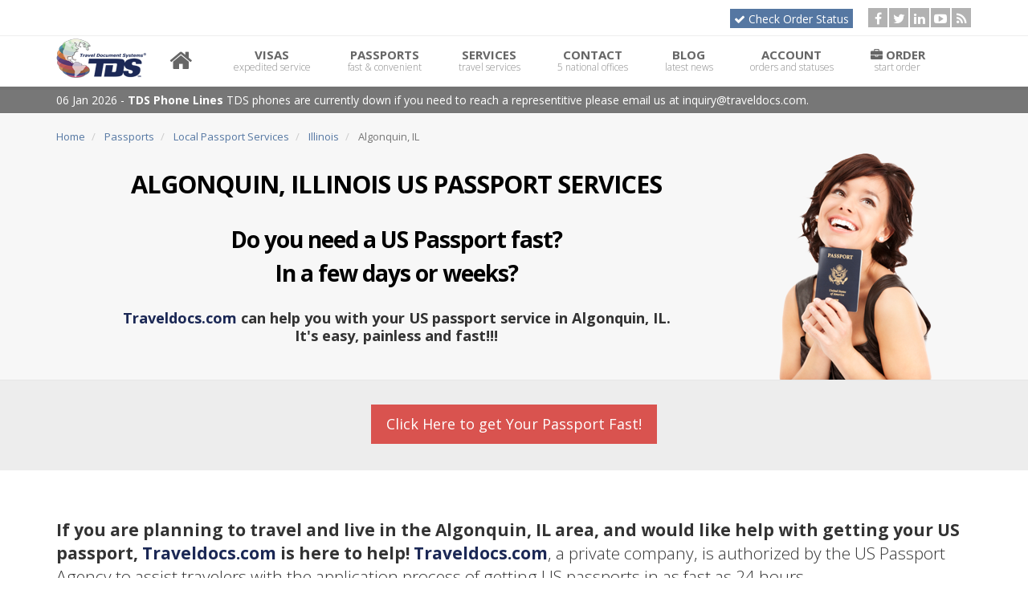

--- FILE ---
content_type: text/html; charset=utf-8
request_url: https://www.traveldocs.com/passport-services/local/state/illinois/algonquin
body_size: 34953
content:


<!DOCTYPE html>
<!--[if IE 8]>			<html class="ie ie8"> <![endif]-->
<!--[if IE 9]>			<html class="ie ie9"> <![endif]-->
<!--[if gt IE 9]><!-->
<html>
<!--<![endif]-->
<head><title>
	Find Passport Acceptance Agents near Algonquin, Illinois | TravelDocs.com
</title><meta charset="utf-8" /><meta http-equiv="X-UA-Compatible" content="IE=edge" /><meta name="viewport" content="width=device-width, maximum-scale=1, initial-scale=1, user-scalable=0" /><link rel="apple-touch-icon" sizes="57x57" href="/apple-touch-icon-57x57.png" /><link rel="apple-touch-icon" sizes="114x114" href="/apple-touch-icon-114x114.png" /><link rel="apple-touch-icon" sizes="72x72" href="/apple-touch-icon-72x72.png" /><link rel="apple-touch-icon" sizes="144x144" href="/apple-touch-icon-144x144.png" /><link rel="apple-touch-icon" sizes="60x60" href="/apple-touch-icon-60x60.png" /><link rel="apple-touch-icon" sizes="120x120" href="/apple-touch-icon-120x120.png" /><link rel="apple-touch-icon" sizes="76x76" href="/apple-touch-icon-76x76.png" /><link rel="apple-touch-icon" sizes="152x152" href="/apple-touch-icon-152x152.png" /><link rel="apple-touch-icon" sizes="180x180" href="/apple-touch-icon-180x180.png" /><link rel="icon" type="image/png" href="/favicon-192x192.png" sizes="192x192" /><link rel="icon" type="image/png" href="/favicon-160x160.png" sizes="160x160" /><link rel="icon" type="image/png" href="/favicon-96x96.png" sizes="96x96" /><link rel="icon" type="image/png" href="/favicon-16x16.png" sizes="16x16" /><link rel="icon" type="image/png" href="/favicon-32x32.png" sizes="32x32" /><meta name="msapplication-TileColor" content="#2b5797" /><meta name="msapplication-TileImage" content="/mstile-144x144.png" />
    <!-- Handle early emit jQuery -->
    <script type="text/javascript">
        (function (w, d, u) { w.readyQ = []; w.bindReadyQ = []; function p(x, y) { if (x == "ready") { w.bindReadyQ.push(y); } else { w.readyQ.push(x); } }; var a = { ready: p, bind: p }; w.$ = w.jQuery = function (f) { if (f === d || f === u) { return a } else { p(f) } } })(window, document)
    </script>
    
<link href="//fonts.googleapis.com/css?family=Open+Sans:400,300,700,800" rel="stylesheet" type="text/css" />
    <!-- Modernizr -->
    <script type="text/javascript" src="/app_themes/1/assets/plugins/modernizr.min.js"></script>
<link href="/cmsimages/0/favicon.ico" rel="shortcut icon" type="image/x-icon" /><meta name="description" content="Access passport services in Algonquin, Illinois. Get details on application centers, document guidelines, and fast processing for a smooth application process" /><link href="/App_Themes/0/safecss/production.css?v=20240709045208" type="text/css" rel="stylesheet" /><link href="/App_Themes/0/safecss/production-blessed1.css?v=20181130113943" type="text/css" rel="stylesheet" /><link rel="stylesheet" type="text/css" href="/app_styles/landingpageflex.css?v=20211223050542"/></head>
<body>
    <!--[if lte IE 8]>
    <script src="/app_themes/1/assets/plugins/html5shiv.js"></script>
    <script src="/app_themes/1/assets/plugins/respond.js"></script>
<![endif]-->
    <form method="post" action="../../../../vpage_LandingPage-Flex.aspx" id="aspnetForm">
<div class="aspNetHidden">
<input type="hidden" name="__VIEWSTATE" id="__VIEWSTATE" value="/[base64]/////D2QFG2N0bDAwJHBoSGVhZCRjdGwwMyRsdlRpY2tlcg8UKwAOZGRkZGRkZBQrAAFkAgFkZGRmAv////8PZG1eBtRk+QwHcFyJYWo5Ac8NKEJc" />
</div>

<div class="aspNetHidden">

	<input type="hidden" name="__VIEWSTATEGENERATOR" id="__VIEWSTATEGENERATOR" value="14AC3FE3" />
	<input type="hidden" name="__EVENTTARGET" id="__EVENTTARGET" value="" />
	<input type="hidden" name="__EVENTARGUMENT" id="__EVENTARGUMENT" value="" />
	<input type="hidden" name="__EVENTVALIDATION" id="__EVENTVALIDATION" value="/wEdAAOAys6RG30/HG3AOyAP+77OMDZD+FH4LHgiXf1k9/VrwjB5kzw5Rleud/DvZRBuNafafwJ9bTrs68tgmmTtASGyYr3HJQ==" />
</div>
        <div id="wrapper">
            <div id="headerWrapper" class="hidden-print">
                <div id="header" class="sticky affix-top">
                    
<!-- Top Bar --><header id="topBar">    
<div class="container">        
<div class="pull-right fsize13 hide_mobile">            
<div class="block text-right">                <a class="btn-socialbar" href="/StatusCheck.aspx"><i class="fa fa-check fa-fw">&nbsp;</i>Check                     Order Status</a>                <!-- social -->                <a class="social fa fa-facebook" href="http://www.facebook.com/pages/Travel-Document-Systems/171148579657855" target="_blank" rel="noopener"></a><a class="social fa fa-twitter" href="http://twitter.com/traveldocs" target="_blank" rel="noopener"></a><a class="social fa fa-linkedin" href="https://www.linkedin.com/company/travel-document-systems-inc" target="_blank" rel="noopener"></a><a target="_blank" href="https://www.youtube.com/c/TravelDocs" class="social fa fa-youtube-play" rel="noopener"></a><a href="/blog" class="social fa fa-rss" target="_self"></a>            </div>            <!-- /social -->        </div>    </div>    <!-- /.container --></header><!-- /Top Bar --><!-- Top Nav --><header id="topNav">    
<div class="container">        <!-- Logo -->        <!--         <div class="logo-lg">            <a href="/">                <img alt="Travel Document Systems Logo" src="/cmsimages/1/logo.png" />            </a>        </div>                 -->        <a class="logo" href="/">            <img alt="Travel Document Systems Logo" src="/cmsimages/0/logo-sm.png" width="113" height="50" title="Travel Document Systems Logo" />        </a>                 <!-- Mobile Menu Button -->                 
<a data-target=".nav-main-collapse" data-toggle="collapse" class="btn btn-mobile">
    <i class="fa fa-bars"></i>
</a>
                 <!-- Menu -->                 
<!-- Top Nav -->
<div class="navbar-collapse nav-main-collapse collapse">
    <nav class="nav-main">
        <ul class="nav nav-pills nav-main" id="topMain"><li><a href="/" target="_self"><i class="fa fa-home fa-fw fa-2x"></i></a></li><li><a href="/expedited-visa-services" target="_self">Visas<span>Expedited Service</span></a></li><li><a class="dropdown-toggle">Passports<span>Fast & Convenient</span></a><ul class="dropdown-menu"><li class="active"><a href="/passport-services">About US Passports</a></li><li class="divider"></li><li><a href="/passport-services/new-us-passport" target="_self"><span>Get a New US Passport</span></a></li><li><a href="/passport-services/us-passport-renewal" target="_self"><span>Renew a US Passport</span></a></li><li><a href="/passport-services/us-passport-pages" target="_self"><span>US Passport Pages</span></a></li><li><a href="/passport-services/lost-stolen-us-passport" target="_self"><span>Lost or Stolen US Passport</span></a></li><li><a href="/passport-services/reissue-us-passport" target="_self"><span>Reissue US Passport</span></a></li><li><a href="/passport-services/second-valid-us-passport" target="_self"><span>Second Valid US Passport</span></a></li><li><a href="/passport-services/mutilated-us-passport" target="_self"><span>Mutilated US Passport</span></a></li><li><a href="/passport-services/us-passport-for-child" target="_self"><span>US Passport for a Child</span></a></li></ul></li><li class="dropdown mega-menu"><a href="/travel-services" target="_self" class="dropdown-toggle">Services<span>Travel Services</span></a><ul class="dropdown-menu"><li><div class="row block"><div class="col-md-4 block pull-left"><h3>Traveler Services</h3><div><div class="col-sm-6 block pull-left"><a href="/travel-services/electronic-visas-travel-authorities-and-fees" style="padding:6px 0 !important;border:0;"><img src="/cmsimages/0/TravelerServices/e-Visa-TA-Fee-mini.jpg" alt="Electronic Visas, Travel Authorities and Fees" class="img-responsive"></a></div><div class="col-sm-6 block pull-left"><a href="/order-precheck.aspx" style="padding:6px 0 !important;border:0;"><img src="/cmsimages/0/TravelerServices/Document-Pre-Check-mini.jpg" alt="Document Pre-Check" class="img-responsive"></a></div></div><div><div class="col-sm-6 block pull-left"><a href="/travel-services/document-legalization-and-authentication" style="padding:6px 0 !important;border:0;"><img src="/cmsimages/0/TravelerServices/Doc-Legalization-Authentication-mini.jpg" alt="Document Legalization and Authentication" class="img-responsive"></a></div><div class="col-sm-6 block pull-left"><a href="/travel-services/visa-photos" style="padding:6px 0 !important;border:0;"><img src="/cmsimages/0/TravelerServices/visa-photo-svc-mini.png" alt="Visa Photo Service" class="img-responsive"></a></div></div><div><div class="col-sm-6 block pull-left"><a href="/travel-services/us-photo-requirements" style="padding:6px 0 !important;border:0;"><img src="/cmsimages/0/TravelerServices/us-passport-photo-svc-mini.png" alt="US Passport Photo Service" class="img-responsive"></a></div><div class="col-sm-6 block pull-left"><span style="padding:6px 0 !important;border:0;">&nbsp;</span></div></div></div><div class="col-md-4 block pull-left"><h3>Tips for Travelers</h3><ul><li><a href="/world-atlas"><img src="/cmsimages/1/Globe-Transparent.png" alt="TravelDocs World Atlas Icon" class="pull-left" width="55" height="55"><div><strong>World Atlas</strong></div>Before you go, find out more about the country you are visiting using our helpful atlas pages.</a></li><li><a href="http://www.fatemehrecommends.com/my-travel-tip-essentials/" target="_blank"><img src="/cmsimages/1/Fatemah-Transparent.png" alt="Fatemeh Recommends Icon" class="pull-left" width="55" height="55"><div><strong>Fatemeh Recommends</strong></div>Our own Fatemeh LeTellier is a seasoned world traveler with some great tips for international travel.</a></li><li><a href="/travel-services/travel-visa-tool"><img src="/cmsimages/0/travel-tool-icon.png" alt="Travel Visa Tool" class="pull-left" width="55" height="55"><div><strong>Travel Visa Tool</strong></div>Enter a few details about your destination and your citizenship and get visa and passport advice for your trip.</a></li></ul></div><div class="col-md-4 block pull-left"><div><h3>Find out about our White Glove Service</h3><a href="/travel-services/white-glove-processing" target="_self" class="no-border"><img alt="Find out about our White Glove Service" src="/cmsimages/1/white-glove-mega.png" width="348" height="232" class="img-responsive"></a><br></div></div></div></li></ul></li><li class="dropdown mega-menu"><a href="/about-us" target="_self" class="dropdown-toggle">Contact<span>5 National Offices</span></a><ul class="dropdown-menu"><li><div class="row block"><div class="col-md-4 block pull-left"><h3><a href="/about-us/Washington-DC-office3">Washington DC</a></h3><p>1010 Wisconsin Ave NW<br>STE #845<br>Washington, DC 20007</p><p>Fatemeh LeTellier - Chief Operating Officer</p><p>Voice: 800-874-5100<br>Local: 202-638-3800<br>Fax: 202-747-1968</p></div><div class="col-md-4 block pull-left"><h3>Other Locations</h3><p><a href="/about-us/Houston-office6">Houston &bull; 866-797-2600 &raquo;</a></p><p><a href="/about-us/New-York-office4">New York &bull; 877-874-5104 &raquo;</a></p><p><a href="/about-us/San-Francisco-office5">San Francisco &bull; 888-874-5100 &raquo;</a></p><p><a href="/about-us/Seattle-office12">Seattle &bull; 888-838-4867 &raquo;</a></p></div><div class="col-md-4 block pull-left"><h3>About TravelDocs</h3><p><a href="/about-us">About TDS</a></p><p><a href="/about-us/sales-and-marketing">Sales &amp; Marketing</a></p><p><a href="/about-us/reviews">Testimonials &amp; Reviews</a></p><p><a href="/about-us/environmental-responsibility">Environmental Responsibility</a></p><p><a href="/corporate-travel-accounts">Corporate Travel</a></p><p><a href="/affiliatesignup.aspx">Affiliate Program</a></p><p><a href="/service-fees">Service Fees</a></p></div></div></li></ul></li><li><a href="/blog" target="_self">Blog<span>Latest News</span></a></li><li><a href="/account/" target="_self">Account<span>orders and statuses</span></a></li><li><a href="/order/cart.aspx" target="_self"><i class="fa fa-briefcase"></i> Order<span>Start Order</span></a></li></ul>
    </nav>
</div>
<!-- /Top Nav -->
    </div></header><!-- /Top Nav -->
<div class="newsTicker">
    <div class="container">
        <div id="ctl00_phHead_ctl03_pTicker">
	
            
                    <ul>
                        
                    <li><a id="ctl00_phHead_ctl03_lvTicker_ctrl0_hplEntry" href="/blog/TDS-Phone-Lines-blogpost294">06 Jan 2026 - <b>TDS Phone Lines</b> TDS phones are currently down if you need to reach a representitive please email us at inquiry@traveldocs.com.<br /></a></li>
                
                    </ul>
                
        
</div>
    </div>
</div>

                </div>
            </div>
            
<script type="application/javascript">(function(w,d,t,r,u){w[u]=w[u]||[];w[u].push({'projectId':'10000','properties':{'pixelId':'10087255'}});var s=d.createElement(t);s.src=r;s.async=true;s.onload=s.onreadystatechange=function(){var y,rs=this.readyState,c=w[u];if(rs&&rs!="complete"&&rs!="loaded"){return}try{y=YAHOO.ywa.I13N.fireBeacon;w[u]=[];w[u].push=function(p){y([p])};y(c)}catch(e){}};var scr=d.getElementsByTagName(t)[0],par=scr.parentNode;par.insertBefore(s,scr)})(window,document,"script","https://s.yimg.com/wi/ytc.js","dotq");</script>
            

<div class="localpassportservices">
    <section class="page-title">
        <div class="hero-message">
            <div class="container">
                <div class="row">
                    <div class="col-xs-12">
                        <ul class="breadcrumb" itemscope itemtype="https://schema.org/BreadcrumbList">
                            <!-- breadcrumb -->
                            <li itemprop="itemListElement" itemscope itemtype="https://schema.org/ListItem">
                                <a href="/" itemprop="item"><span itemprop="name">Home</span></a>
                                <meta itemprop="position" content="1" />
                            </li>
                            <li itemprop="itemListElement" itemscope="" itemtype="http://schema.org/ListItem">
                                <a href="/passport-services" itemprop="item"><span itemprop="name">Passports</span></a>
                                <meta itemprop="position" content="2" />
                            </li>
                            <li itemprop="itemListElement" itemscope="" itemtype="http://schema.org/ListItem">
                                <a href="/passport-services/local" itemprop="item"><span itemprop="name">Local Passport Services</span></a>
                                <meta itemprop="position" content="3" />
                            </li>
                            <li itemprop="itemListElement" itemscope="" itemtype="http://schema.org/ListItem">
                                <a id="ctl00_phBody_ctl01_breadcrumbStateLink" itemprop="item" href="/passport-services/local/state/illinois">
                                    <span itemprop="name">Illinois</span>
                                </a>                                
                                <meta itemprop="position" content="4" />
                            </li>
                            <li class="active" itemprop="itemListElement" itemscope="" itemtype="http://schema.org/ListItem">
                                <span itemprop="name">Algonquin, IL</span>
                                <meta itemprop="position" content="5" />
                            </li>
                        </ul>
                    </div>
                </div>
                <div class="row">
                    <div class="col-md-9 col-xs-12 col-sm-12">
                        <h1 class="hero-title">Algonquin, Illinois US Passport Services</h1>
                        <h2 class="hero-sub-title">Do you need a US Passport fast?<br />
                            In a few days or weeks?</h2>
                        <p class="hero-text">
                            <span class="brand-blue">Traveldocs.com</span> can help you with your US passport service in Algonquin, IL.<br />
                            It's easy, painless and fast!!!
                        </p>
                    </div>
                    <div class="col-md-3 hidden-xs hidden-sm">
                        <img src="/cmsimages/1/passport-happy.png" alt="Happy traveler receives her US passport" />
                    </div>
                </div>
            </div>
        </div>
    </section>
    <div class="callout mid text-center">
        <a href="/passport-services" class="btn btn-lg btn-danger">Click Here to get Your Passport Fast!</a>
    </div>
    <section class="container">
        <div class="row">
            <div class="col-xs-12">
                <p class="lead">
                    <strong>If you are planning to travel and live in the Algonquin, IL area, and would like help with getting your US passport, <span class="brand-blue">Traveldocs.com</span> is here to help!</strong> <span class="brand-blue">Traveldocs.com</span>, a private company, is authorized by the US Passport Agency to assist travelers with the application process of getting US passports in as fast as 24 hours.
                </p>
                <p>
                    If you are a Algonquin resident and in need of a quick passport for a trip, you have only two choices: You can apply at the nearest Passport Agency and discover that many are far away and require an appointment and will require you using your valuable time. Or travelers in the Algonquin, IL area, can use a much more convenient and better way to obtain a passport which is easier and quicker and is a much better use of your time.  Algonquin travelers in need of a passport find it best to use our <a href="/passport-services">US passport services</a>. <span class="brand-blue">Traveldocs.com</span> services start at only $105. Well worth the small fee! Step by step help, personalized service available, no errors (which often happen when trying to do it yourself and end up costing more time, delays and money) and you get more of your valuable time back!
                </p>
                <p>
                    When Algonquin, Illinois residents use <span class="brand-blue">Traveldocs.com</span>, they experience a passport application process that's fast, easy and designed to eliminate any anxiety that may develop when getting your trip's required documents!
                </p>
            </div>
        </div>
        <div class="row">
            <div class="col-md-8">
                <p class="h2"><strong>The benefits of our Algonquin, Illinois passport services:</strong></p>
                <ul>
                    <li>Expert <span class="brand-blue">Traveldocs</span> US Passport Consultants are available to guide you through the application process.</li>
                    <li><span class="brand-blue">Traveldocs.com</span> makes the complex passport application process easy and provides detailed checklists and personal service throughout the entire US passport application process.</li>
                    <li><strong><i>Fast</i></strong>, Algonquin, Illinois Passport Services available for residents of the Algonquin, IL area! 24 hour US Passport processing available.</li>
                    <li>If you need any help in getting a passport in the Algonquin, Illinois area, we can help with a variety of types of passport related needs. First Time US passport, US passport renewal, lost or stolen passport, child passports, and more!</li>                    
                    <li>We can also help with travel visas, including <a href="/expedited-visa-services/China-visa-processing-country46">China visas</a>, 
                        <a href="/expedited-visa-services/new-zealand-visa-processing-country158">New Zealand visas</a>, <a href="/expedited-visa-services/India-visa-processing-country102">India visas</a>, 
                        <a href="/expedited-visa-services/Russia-visa-processing-country182">Russian visas</a>, <a href="/expedited-visa-services">and more</a>, as well as assisting with <a href="/travel-services/electronic-visas-travel-authorities-and-fees">electronic visas for any country in the World</a>. Just give us a call at 800- 874-5100 to get started!</li>
                </ul>

                <p>If you have an international departure date within the next three weeks or six weeks, or if you also need a travel visa as well as a passport, we recommend using <span class="brand-blue">Traveldocs.com</span> to rush your US Passport service. Our expert consultants are standing by to assist you with all the documentation needs.</p>

                <p>If you are traveling outside 10 weeks and would prefer to apply on your own, you can apply for a US passport in Algonquin, IL at one of these local Passport acceptance facilities in Algonquin. Current estimated processing time as published by travel.state.gov is 6-8 weeks.</p>
            </div>
            <div class="col-md-4">
                <div class="well">
                    <p class="h3"><strong>Choose TravelDocs.com for any of your US Passport Service Needs</strong></p>
                    <ul class="fa-ul">
                        <li>
                            <p><a href="/passport-services/new-us-passport"><i class="fa-li fa fa-check-square"></i>New US Passport</a></p>
                        </li>
                        <li>
                            <p><a href="/passport-services/us-passport-renewal"><i class="fa-li fa fa-check-square"></i>US Passport Renewal</a></p>
                        </li>
                        <li>
                            <p><a href="/passport-services/lost-stolen-us-passport"><i class="fa-li fa fa-check-square"></i>Replace a Lost or Stolen US Passport</a></p>
                        </li>
                        <li>
                            <p><a href="/passport-services/reissue-us-passport"><i class="fa-li fa fa-check-square"></i>Re-issue a US Passport</a></p>
                        </li>
                        <li>
                            <p><a href="/passport-services/second-valid-us-passport"><i class="fa-li fa fa-check-square"></i>Get a Second Valid US Passport</a></p>
                        </li>
                        <li>
                            <p><a href="/passport-services/mutilated-us-passport"><i class="fa-li fa fa-check-square"></i>Replace a Damaged US Passport</a></p>
                        </li>
                        <li>
                            <p><a href="/passport-services/us-passport-for-child"><i class="fa-li fa fa-check-square"></i>Get a US Passport for Minor</a></p>
                        </li>
                    </ul>
                </div>
            </div>
        </div>
    </section>
</div>

<div class="container">
<div class="row">
<div class="col-xs-12">
<div class="table-responsive">
<table class="table table-bordered table-striped"><thead>
<tr><th>Location</th><th>Address</th><th>City</th><th>State</th><th>Zip</th><th>Phone</th></tr></thead>
<tbody>
<tr>
<td>Algonquin Post Office&nbsp;</td>
<td>801 W Algonquin Road&nbsp;</td>
<td>Algonquin&nbsp;</td>
<td>IN&nbsp;</td>
<td>60102&nbsp;</td>
<td>847-658-0012&nbsp;</td></tr></tbody></table></div></div></div></div>
            


            <!-- FOOTER -->
            <footer id="footer">
                <div class="callout styleBackgroundColor" style="background-color: #252525">     
<div class="container">         
<div class="row">             
<div class="col-sm-3 hidden-xs">                 
<h4><strong>Fast. Easy.<br />
Affordable. Secure.</strong></h4></div>             
<div class="col-sm-4 text-center"><i class="fa-4x fa fa-cc-visa" aria-hidden="true" style="color: #ffffff">&nbsp;</i><i class="fa-4x fa fa-cc-mastercard" aria-hidden="true" style="color: #ffffff">&nbsp;</i><i class="fa-4x fa fa-cc-discover" aria-hidden="true" style="color: #ffffff">&nbsp;</i><i class="fa-4x fa fa-cc-amex" aria-hidden="true" style="color: #ffffff">&nbsp;</i></div>             
<div class="col-sm-5 text-xs-center text-sm-center text-md-right text-lg-right"><script type="text/javascript" src="https://seal.geotrust.com/getgeotrustsslseal?host_name=www.traveldocs.com&amp;size=S&amp;lang=en"></script> <a href="http://www.bbb.org/washington-dc-eastern-pa/business-reviews/passport-and-visa-services/travel-document-systems-inc-in-washington-dc-18864/#bbbonlineclick" target="_blank" rel="nofollow"><img src="https://seal-dc-easternpa.bbb.org/seals/blue-seal-250-52-whitetxt-bbb-18864.png" alt="Travel Document Systems Inc. BBB Business Review" style="border: 0px" /></a></div></div></div></div>
<div class="container">     
<div class="row"><!-- col #1 -->
<div class="spaced col-sm-4 col-md-3">
<h4><strong>Visa &amp; Passport</strong> Links</h4><!-- Site Links -->
<ul class="list-unstyled">
<li><a class="btn btn-link" href="/expedited-visa-services">Visa Services</a></li>
<li><a class="btn btn-link" href="/passport-services">U.S. Passport Services</a></li>
<li><a class="btn btn-link" href="/order-precheck.aspx">Document Pre-Check</a></li>
<li><a class="btn btn-link" href="/traveler-services/russian-invites-and-vouchers">Russian Invitations &amp; Vouchers</a></li>
<li><a class="btn btn-link" href="/travel-services/document-legalization-and-authentication">Document Legalization/Authentication</a></li>
<li><a class="btn btn-link" href="/travel-services/visa-photos">Visa &amp; Passport Photo Service</a></li></ul><!-- /Site Links --></div> <!-- /col #1 --><!-- col #2 -->    
<div class="logo_footer dark col-md-3"><img src="/cmsimages/1/logo-orange.png" alt="TDS Logo Gold" class="logo" height="50" />
<div itemscope="" itemtype="http://schema.org/LocalBusiness" class="block text-left">                        <span itemprop="name">Washington DC</span>
<div itemprop="address" itemscope="" itemtype="http://schema.org/PostalAddress"><span itemprop="streetAddress">1010 Wisconsin Ave NW #845 <span itemprop="addressLocality">Washington</span>, <span itemprop="addressRegion">DC</span> <span itemprop="postalCode">20007</span></span></div>Phone: <span itemprop="telephone">800-874-5100</span><br />
Local: <span itemprop="telephone">202-638-3800</span><br />
                     </div>
<p><a href="/about-us/Washington-DC-office3">5 National Offices</a></p><!-- social -->
<p class="block"><a href="https://www.facebook.com/pages/TravelDocs/171148579657855" class="social fa fa-facebook" target="_blank" rel="noopener"></a><a href="https://twitter.com/traveldocs" class="social fa fa-twitter" target="_blank" rel="noopener"></a><a href="https://www.linkedin.com/company/travel-document-systems-inc" class="social fa fa-linkedin" target="_blank" rel="noopener"></a><a href="https://www.youtube.com/c/TravelDocs" class="social fa fa-youtube-play" target="_blank" rel="noopener"></a></p><!-- /social -->
    <h4>
        <small><strong>Subscribe to our Newsletter</strong></small></h4>
    <p>
        Sign Up to Get Our Twice Monthly Travel Newsletter, Travel Tuesday Special Deals,
        US State Department Travel Alerts, and more!</p>

<div id="ctl00_phFoot_ctl02_pSubscribe" class="input-group" onkeypress="javascript:return WebForm_FireDefaultButton(event, &#39;ctl00_phFoot_ctl02_btnSubmit&#39;)">
	
    <input name="ctl00$phFoot$ctl02$newsletterEmail" type="text" id="ctl00_phFoot_ctl02_newsletterEmail" class="form-control" placeholder="Email address" />
    <span class="input-group-btn">
        <input type="submit" name="ctl00$phFoot$ctl02$btnSubmit" value="Sign Up" id="ctl00_phFoot_ctl02_btnSubmit" class="btn btn-primary" />
    </span>

</div>
<div id="ctl00_phFoot_ctl02_pStatus" class="modal fade">
	
    <div class="modal-dialog">
        <div class="modal-content">
            <div class="modal-header">
                <button type="button" class="close" data-dismiss="modal" aria-label="Close">
                    <span aria-hidden="true">&times;</span></button>
                <h4 class="modal-title"></h4>
            </div>
            <div class="modal-body">
                <p></p>
            </div>
            <div class="modal-footer">
                <button type="button" class="btn btn-default" data-dismiss="modal">
                    Close</button>
            </div>
        </div>
        <!-- /.modal-content -->
    </div>
    <!-- /.modal-dialog -->

</div>
<!-- /.modal -->
</div><!-- /col #2 --><!-- col #3 -->
<div class="spaced col-sm-4 col-md-3">
<h4>Recent <strong><strong>Posts</strong></strong></h4>
        <ul class="list-unstyled">
            
        <li>
            <a id="ctl00_phFoot_ctl03_lvRecent_ctrl0_hplPost" class="block" href="/blog/TDS-Phone-Lines-blogpost294">TDS Phone Lines</a><small>Jan 06, 2026</small>
        </li>
    
        <li>
            <a id="ctl00_phFoot_ctl03_lvRecent_ctrl1_hplPost" class="block" href="/blog/Chinese-Online-Visa-Application-blogpost293">Chinese Online Visa Application</a><small>Oct 01, 2025</small>
        </li>
    
        <li>
            <a id="ctl00_phFoot_ctl03_lvRecent_ctrl2_hplPost" class="block" href="/blog/REAL-ID-in-Utah-A-Step-by-Step-Guide-for-Residents-blogpost283">REAL ID in Utah: A Step-by-Step Guide for Residents</a><small>May 02, 2025</small>
        </li>
    
        <li>
            <a id="ctl00_phFoot_ctl03_lvRecent_ctrl3_hplPost" class="block" href="/blog/REAL-ID-Application-Steps-for-South-Carolina-Residents-blogpost279">REAL ID Application Steps for South Carolina Residents</a><small>May 02, 2025</small>
        </li>
    
        <li>
            <a id="ctl00_phFoot_ctl03_lvRecent_ctrl4_hplPost" class="block" href="/blog/Nebraska%e2%80%99s-REAL-ID-One-Step-Toward-Simpler-Travel-and-Security-blogpost269">Nebraska’s REAL ID: One Step Toward Simpler Travel and Security</a><small>May 01, 2025</small>
        </li>
    
        </ul>
    
</div><!-- /col #3 --><!-- col #4 -->     
<div class="spaced col-sm-4 col-md-3">
<h4>About <strong><strong>Us</strong></strong></h4>
<p>Travel Document Systems, Inc. (TDS) is a leading visa and passport processing agency.                 For over 30 years we have served travel professionals, tour operators, and cruise                 lines, as well as corporate and individual international travelers. TDS specializes                 in travel that involves visas for more than one country.             </p>             
<p><a href="/about-us" class="btn btn-primary">Find out More</a></p></div> <!-- /col #4 -->     </div></div>
<hr />
<div class="copyright">
<div class="container">
<div class="col-md-5 fsize12">Copyright © 1996-2022 Travel Document Systems, Inc. ® 
<p><a href="/Terms">Terms of Use</a></p></div>
<div class="col-md-7 fsize12">Travel Document Systems® is a registered trademark. Traveldocs.com, Pinnacle Travel Documents and WorldSpan Travel Document Systems, are trademarks of Travel Document Systems, Inc. </div></div></div>
            </footer><!-- /FOOTER -->
            <a id="toTop" href="#"></a>
            
        </div>
        
        
        <script type="text/javascript" src="/js/site.js"></script>
        <script type="text/javascript">
            (function ($, d) {
                $.each(readyQ, function (i, f) { $(f); });
                $.each(bindReadyQ, function (i, f) { $(d).bind("ready", f); });
            })(jQuery, document);
        </script>
    
<script type="text/javascript">
//<![CDATA[
var theForm = document.forms['aspnetForm'];
if (!theForm) {
    theForm = document.aspnetForm;
}
function __doPostBack(eventTarget, eventArgument) {
    if (!theForm.onsubmit || (theForm.onsubmit() != false)) {
        theForm.__EVENTTARGET.value = eventTarget;
        theForm.__EVENTARGUMENT.value = eventArgument;
        theForm.submit();
    }
}
//]]>
</script>


<script src="/WebResource.axd?d=t4qSTTqsH74Fo2oB4yeQrtHC_TBzgEuTgR41fZB00pdUsq879jA__RedYcpkMVrOHL0zon4oquOVr5xFOGCjZQlEQoQ1&amp;t=638379243171842803" type="text/javascript"></script>


<script type="text/javascript">
//<![CDATA[
jQuery(document).ready(function($) {
    $('#ctl00_phFoot_ctl02_btnSubmit').click(function(e) {
        e.preventDefault();
        window.open('https://c7948e9e.sibforms.com/serve/[base64]','_blank',);
    });
});
(function(i,s,o,g,r,a,m){i['GoogleAnalyticsObject']=r;i[r]=i[r]||function(){
(i[r].q=i[r].q||[]).push(arguments)},i[r].l=1*new Date();a=s.createElement(o),
m=s.getElementsByTagName(o)[0];a.async=1;a.src=g;m.parentNode.insertBefore(a,m)
})(window,document,'script','//www.google-analytics.com/analytics.js','ga');
ga('create', 'UA-27857062-1', 'auto');
ga('send', 'pageview');
//]]>
</script>
</form>
</body>
</html>


--- FILE ---
content_type: text/css
request_url: https://www.traveldocs.com/app_styles/landingpageflex.css?v=20211223050542
body_size: 42189
content:
@media (min-width: 768px) {
  .row.flex-row {
    display: flex;
    flex-wrap: wrap;
  }
  .row.flex-row > [class*='col-'] {
    display: -moz-box;
    display: -ms-flexbox;
    display: -moz-flex;
    display: -webkit-flex;
    display: flex;
    flex-direction: column;
  }
  .row.flex-row > [class*='col-'] .align-center {
    -webkit-align-items: center;
    align-items: center;
  }
  .row.flex-row > [class*='col-'] .align-bottom {
    -webkit-align-items: flex-end;
    align-items: flex-end;
  }
  .row.flex-row > [class*='col-'] .align-top {
    align-items: flex-start;
    -webkit-align-items: flex-start;
  }
  .row.flex-row {
    display: -webkit-box;
    display: -webkit-flex;
    display: -ms-flexbox;
    display: flex;
    /*-webkit-flex-wrap: wrap;
        -ms-flex-wrap: wrap;
        flex-wrap: wrap;*/
    flex-flow: row;
  }
  .row.flex-row > [class*='col-'] {
    display: -webkit-box;
    display: -webkit-flex;
    display: -ms-flexbox;
    display: flex;
    -webkit-box-orient: vertical;
    -webkit-box-direction: normal;
    -webkit-flex-direction: column;
    -ms-flex-direction: column;
    flex-direction: column;
    float: none;
  }
  .feature-grid-item {
    min-height: 30vw !important;
  }
}
.row.no-space > [class*='col-'] {
  margin-left: 0;
  margin-right: 0;
  padding: 15px;
}
.row.no-space > [class*='col-'] > .row {
  margin-left: 0;
  margin-right: 0;
}
.cover-bg {
  background-size: cover;
}
.btn-apply {
  background-color: #ed9523;
  border-radius: 20px !important;
  color: #FFF;
}
h1,
h2 {
  font-weight: bold;
}
h1 {
  font-size: 50px;
  text-transform: uppercase;
}
.text-white {
  color: #FFF;
}
.featured-box-minimal.brazilblue h4 {
  color: #0190B8;
}
.featured-box-minimal.brazilblue i.fa {
  background-color: #0190B8;
}
.argentina .btn-apply {
  background-color: #F0945D;
  color: #FFF !important;
  border: 2px solid #FFF;
  text-transform: uppercase;
  font-weight: bold;
}
.argentina .btn-apply:hover,
.argentina .btn-apply:active {
  box-shadow: 0 0 3px #A51908;
}
.argentina .text-feature {
  color: #A51908;
}
.argentina .text-feature small {
  color: #A51908;
  font-weight: 600;
}
.argentina .text-feature b {
  color: #F0945D;
}
.argentina .feature-bg {
  background-color: #A51908;
  /* This is really low contrast, so come up with something better than red!*/
}
.argentina .feature-bg.text-contrast {
  color: #FFF;
}
.argentina .feature-bg a {
  color: #FFF;
}
.argentina .feature-bg .text-danger {
  color: #e0d615;
}
.argentina .featured-box-minimal h4 {
  color: #A51908;
}
.argentina .featured-box-minimal i.fa {
  background-color: #A51908;
}
.argentina .icon-callout {
  width: 250px;
  height: 250px;
  border-radius: 50%;
  background: #A51908;
  box-shadow: 0 0 0 2px white, 0 0 0 4px #A51908;
  margin: 0 auto 20px;
  position: relative;
}
.argentina .icon-callout .content {
  top: 0;
  left: 0;
  height: 250px;
  width: 250px;
  padding: 0 20px;
  display: table-cell;
  vertical-align: middle;
  text-align: center;
  color: #FFF;
}
.argentina .icon-callout .bubble {
  position: absolute;
  left: 0;
  top: 0;
  border-radius: 50%;
  height: 80px;
  width: 80px;
  background: #F0945D;
  color: #FFF;
  border: 3px solid #FFF;
  box-shadow: 0 0 0 2px #A51908;
  font-weight: bold;
  text-transform: uppercase;
  line-height: 80px;
  text-align: center;
}
.argentina .icon-callout .fa {
  font-size: 60px;
  color: #FFF;
}
.australia .btn-apply {
  background-color: #696CB1;
  color: #FFF !important;
  border: 2px solid #FFF;
  text-transform: uppercase;
  font-weight: bold;
}
.australia .btn-apply:hover,
.australia .btn-apply:active {
  box-shadow: 0 0 3px #EF8225;
}
.australia .text-feature {
  color: #EF8225;
}
.australia .text-feature small {
  color: #696CB1;
}
.australia .feature-bg {
  background-color: #EF8225;
  /* This is really low contrast, so come up with something better than red!*/
}
.australia .feature-bg.text-contrast {
  color: #FFF;
}
.australia .feature-bg a {
  color: #FFF;
}
.australia .feature-bg .text-danger {
  color: #e0d615;
}
.australia .featured-box-minimal h4 {
  color: #EF8225;
}
.australia .featured-box-minimal i.fa {
  background-color: #EF8225;
}
.australia .icon-callout {
  width: 250px;
  height: 250px;
  border-radius: 50%;
  background: #EF8225;
  box-shadow: 0 0 0 2px white, 0 0 0 4px #EF8225;
  margin: 0 auto 20px;
  position: relative;
}
.australia .icon-callout .content {
  top: 0;
  left: 0;
  height: 250px;
  width: 250px;
  padding: 0 20px;
  display: table-cell;
  vertical-align: middle;
  text-align: center;
  color: #FFF;
}
.australia .icon-callout .bubble {
  position: absolute;
  left: 0;
  top: 0;
  border-radius: 50%;
  height: 80px;
  width: 80px;
  background: #696CB1;
  color: #FFF;
  border: 3px solid #FFF;
  box-shadow: 0 0 0 2px #EF8225;
  font-weight: bold;
  text-transform: uppercase;
  line-height: 80px;
  text-align: center;
}
.australia .icon-callout .fa {
  font-size: 60px;
  color: #FFF;
}
.azerbaijan .btn-apply {
  background-color: #00B9E4;
  color: #FFF !important;
  border: 2px solid #FFF;
  text-transform: uppercase;
  font-weight: bold;
}
.azerbaijan .btn-apply:hover,
.azerbaijan .btn-apply:active {
  box-shadow: 0 0 3px #00B9E4;
}
.azerbaijan .text-feature {
  color: #ED2939;
}
.azerbaijan .text-feature small {
  color: #ED2939;
}
.azerbaijan .feature-bg {
  background-color: #00B9E4;
  /* This is really low contrast, so come up with something better than red!*/
}
.azerbaijan .feature-bg.text-contrast {
  color: #FFF;
}
.azerbaijan .feature-bg a {
  color: #FFF;
}
.azerbaijan .feature-bg .text-danger {
  color: #e0d615;
}
.azerbaijan .featured-box-minimal h4 {
  color: #00B9E4;
}
.azerbaijan .featured-box-minimal i.fa {
  background-color: #00B9E4;
}
.azerbaijan .icon-callout {
  width: 250px;
  height: 250px;
  border-radius: 50%;
  background: #00B9E4;
  box-shadow: 0 0 0 2px white, 0 0 0 4px #00B9E4;
  margin: 0 auto 20px;
  position: relative;
}
.azerbaijan .icon-callout .content {
  top: 0;
  left: 0;
  height: 250px;
  width: 250px;
  padding: 0 20px;
  display: table-cell;
  vertical-align: middle;
  text-align: center;
  color: #FFF;
}
.azerbaijan .icon-callout .bubble {
  position: absolute;
  left: 0;
  top: 0;
  border-radius: 50%;
  height: 80px;
  width: 80px;
  background: #ED2939;
  color: #FFF;
  border: 3px solid #FFF;
  box-shadow: 0 0 0 2px #ED2939;
  font-weight: bold;
  text-transform: uppercase;
  line-height: 80px;
  text-align: center;
}
.azerbaijan .icon-callout .fa {
  font-size: 60px;
  color: #FFF;
}
.benin .btn-apply {
  background-color: #1F4C3B;
  color: #FFF !important;
  border: 2px solid #FFF;
  text-transform: uppercase;
  font-weight: bold;
}
.benin .btn-apply:hover,
.benin .btn-apply:active {
  box-shadow: 0 0 3px #1F4C3B;
}
.benin .text-feature {
  color: #008454;
}
.benin .text-feature small {
  color: #008454;
}
.benin .feature-bg {
  background-color: #1F4C3B;
  /* This is really low contrast, so come up with something better than red!*/
}
.benin .feature-bg.text-contrast {
  color: #FFF;
}
.benin .feature-bg a {
  color: #FFF;
}
.benin .feature-bg .text-danger {
  color: #e0d615;
}
.benin .featured-box-minimal h4 {
  color: #1F4C3B;
}
.benin .featured-box-minimal i.fa {
  background-color: #1F4C3B;
}
.benin .icon-callout {
  width: 250px;
  height: 250px;
  border-radius: 50%;
  background: #1F4C3B;
  box-shadow: 0 0 0 2px white, 0 0 0 4px #1F4C3B;
  margin: 0 auto 20px;
  position: relative;
}
.benin .icon-callout .content {
  top: 0;
  left: 0;
  height: 250px;
  width: 250px;
  padding: 0 20px;
  display: table-cell;
  vertical-align: middle;
  text-align: center;
  color: #FFF;
}
.benin .icon-callout .bubble {
  position: absolute;
  left: 0;
  top: 0;
  border-radius: 50%;
  height: 80px;
  width: 80px;
  background: #008454;
  color: #FFF;
  border: 3px solid #FFF;
  box-shadow: 0 0 0 2px #008454;
  font-weight: bold;
  text-transform: uppercase;
  line-height: 80px;
  text-align: center;
}
.benin .icon-callout .fa {
  font-size: 60px;
  color: #FFF;
}
.brazilblue .btn-apply {
  background-color: #eaea23;
  color: #0190B8 !important;
  border: 2px solid #FFF;
  text-transform: uppercase;
  font-weight: bold;
}
.brazilblue .btn-apply:hover,
.brazilblue .btn-apply:active {
  box-shadow: 0 0 3px #0190B8;
}
.brazilblue .feature-bg {
  background-color: #0190B8;
}
.brazilblue .feature-bg.text-contrast {
  color: #FFF;
}
.brazilblue .feature-bg a {
  color: #FFF;
}
.brazilblue .featured-box-minimal h4 {
  color: #0190B8;
}
.brazilblue .featured-box-minimal i.fa {
  background-color: #0190B8;
}
.brazilblue .icon-callout {
  width: 250px;
  height: 250px;
  border-radius: 50%;
  background: #0190B8;
  box-shadow: 0 0 0 2px white, 0 0 0 4px #0190B8;
  margin: 0 auto 20px;
  position: relative;
}
.brazilblue .icon-callout .content {
  top: 0;
  left: 0;
  height: 250px;
  width: 250px;
  padding: 0 20px;
  display: table-cell;
  vertical-align: middle;
  text-align: center;
  color: #FFF;
}
.brazilblue .icon-callout .bubble {
  position: absolute;
  left: 0;
  top: 0;
  border-radius: 50%;
  height: 80px;
  width: 80px;
  background: #eaea23;
  color: #0190B8;
  border: 3px solid #FFF;
  box-shadow: 0 0 0 2px #0190B8;
  font-weight: bold;
  text-transform: uppercase;
  line-height: 80px;
  text-align: center;
}
.brazilblue .icon-callout .fa {
  font-size: 60px;
  color: #FFF;
}
.cambodia .btn-apply {
  background-color: blue;
  color: #FFF !important;
  border: 2px solid #FFF;
  text-transform: uppercase;
  font-weight: bold;
}
.cambodia .btn-apply:hover,
.cambodia .btn-apply:active {
  box-shadow: 0 0 3px blue;
}
.cambodia .text-feature {
  color: #FFF;
  text-shadow: 1px 1px 3px #000000;
}
.cambodia .text-feature small {
  color: red;
}
.cambodia .feature-bg {
  background-color: blue;
  /* This is really low contrast, so come up with something better than red!*/
}
.cambodia .feature-bg.text-contrast {
  color: #FFF;
}
.cambodia .feature-bg a {
  color: #FFF;
}
.cambodia .feature-bg .text-danger {
  color: #e0d615;
}
.cambodia .featured-box-minimal h4 {
  color: blue;
}
.cambodia .featured-box-minimal i.fa {
  background-color: blue;
}
.cambodia .icon-callout {
  width: 250px;
  height: 250px;
  border-radius: 50%;
  background: blue;
  box-shadow: 0 0 0 2px white, 0 0 0 4px blue;
  margin: 0 auto 20px;
  position: relative;
}
.cambodia .icon-callout .content {
  top: 0;
  left: 0;
  height: 250px;
  width: 250px;
  padding: 0 20px;
  display: table-cell;
  vertical-align: middle;
  text-align: center;
  color: #FFF;
}
.cambodia .icon-callout .bubble {
  position: absolute;
  left: 0;
  top: 0;
  border-radius: 50%;
  height: 80px;
  width: 80px;
  background: red;
  color: #FFF;
  border: 3px solid #FFF;
  box-shadow: 0 0 0 2px red;
  font-weight: bold;
  text-transform: uppercase;
  line-height: 80px;
  text-align: center;
}
.cambodia .icon-callout .fa {
  font-size: 60px;
  color: #FFF;
}
.canada .btn-apply {
  background-color: #759BC1;
  color: #FFF !important;
  border: 2px solid #FFF;
  text-transform: uppercase;
  font-weight: bold;
}
.canada .btn-apply:hover,
.canada .btn-apply:active {
  box-shadow: 0 0 3px #3A71A8;
}
.canada .text-feature {
  color: #3A71A8;
}
.canada .text-feature small {
  color: #759BC1;
}
.canada .feature-bg {
  background-color: #3A71A8;
  /* This is really low contrast, so come up with something better than red!*/
}
.canada .feature-bg.text-contrast {
  color: #FFF;
}
.canada .feature-bg a {
  color: #FFF;
}
.canada .feature-bg .text-danger {
  color: #e0d615;
}
.canada .featured-box-minimal h4 {
  color: #3A71A8;
}
.canada .featured-box-minimal i.fa {
  background-color: #3A71A8;
}
.canada .icon-callout {
  width: 250px;
  height: 250px;
  border-radius: 50%;
  background: #3A71A8;
  box-shadow: 0 0 0 2px white, 0 0 0 4px #3A71A8;
  margin: 0 auto 20px;
  position: relative;
}
.canada .icon-callout .content {
  top: 0;
  left: 0;
  height: 250px;
  width: 250px;
  padding: 0 20px;
  display: table-cell;
  vertical-align: middle;
  text-align: center;
  color: #FFF;
}
.canada .icon-callout .bubble {
  position: absolute;
  left: 0;
  top: 0;
  border-radius: 50%;
  height: 80px;
  width: 80px;
  background: #759BC1;
  color: #FFF;
  border: 3px solid #FFF;
  box-shadow: 0 0 0 2px #3A71A8;
  font-weight: bold;
  text-transform: uppercase;
  line-height: 80px;
  text-align: center;
}
.canada .icon-callout .fa {
  font-size: 60px;
  color: #FFF;
}
.canada p.lead {
  margin-bottom: 5px;
}
.china .btn-apply {
  background-color: #EFCD93;
  color: #FFF !important;
  border: 2px solid #FFF;
  text-transform: uppercase;
  font-weight: bold;
}
.china .btn-apply:hover,
.china .btn-apply:active {
  box-shadow: 0 0 3px #BF6934;
}
.china .text-feature {
  color: #FFFFFF;
}
.china .text-feature small {
  color: #EFCD93;
}
.china .feature-bg {
  background-color: #BF6934;
  /* This is really low contrast, so come up with something better than red!*/
}
.china .feature-bg.text-contrast {
  color: #FFF;
}
.china .feature-bg a {
  color: #FFF;
}
.china .feature-bg .text-danger {
  color: #e0d615;
}
.china .featured-box-minimal h4 {
  color: #BF6934;
}
.china .featured-box-minimal i.fa {
  background-color: #BF6934;
}
.china .icon-callout {
  width: 250px;
  height: 250px;
  border-radius: 50%;
  background: #BF6934;
  box-shadow: 0 0 0 2px white, 0 0 0 4px #BF6934;
  margin: 0 auto 20px;
  position: relative;
}
.china .icon-callout .content {
  top: 0;
  left: 0;
  height: 250px;
  width: 250px;
  padding: 0 20px;
  display: table-cell;
  vertical-align: middle;
  text-align: center;
  color: #FFF;
}
.china .icon-callout .bubble {
  position: absolute;
  left: 0;
  top: 0;
  border-radius: 50%;
  height: 80px;
  width: 80px;
  background: #EFCD93;
  color: #FFF;
  border: 3px solid #FFF;
  box-shadow: 0 0 0 2px #BF6934;
  font-weight: bold;
  text-transform: uppercase;
  line-height: 80px;
  text-align: center;
}
.china .icon-callout .fa {
  font-size: 60px;
  color: #FFF;
}
.everywhere .btn-apply {
  background-color: #278ABF;
  color: #FFF !important;
  border: 2px solid #FFF;
  text-transform: uppercase;
  font-weight: bold;
}
.everywhere .btn-apply:hover,
.everywhere .btn-apply:active {
  box-shadow: 0 0 3px #88BA2E;
}
.everywhere .text-feature {
  color: #FFFFFF;
}
.everywhere .text-feature small {
  color: #278ABF;
}
.everywhere .feature-bg {
  background-color: #88BA2E;
  /* This is really low contrast, so come up with something better than red!*/
}
.everywhere .feature-bg.text-contrast {
  color: #FFF;
}
.everywhere .feature-bg a {
  color: #FFF;
}
.everywhere .feature-bg .text-danger {
  color: #e0d615;
}
.everywhere .featured-box-minimal h4 {
  color: #88BA2E;
}
.everywhere .featured-box-minimal i.fa {
  background-color: #88BA2E;
}
.everywhere .icon-callout {
  width: 250px;
  height: 250px;
  border-radius: 50%;
  background: #88BA2E;
  box-shadow: 0 0 0 2px white, 0 0 0 4px #88BA2E;
  margin: 0 auto 20px;
  position: relative;
}
.everywhere .icon-callout .content {
  top: 0;
  left: 0;
  height: 250px;
  width: 250px;
  padding: 0 20px;
  display: table-cell;
  vertical-align: middle;
  text-align: center;
  color: #FFF;
}
.everywhere .icon-callout .bubble {
  position: absolute;
  left: 0;
  top: 0;
  border-radius: 50%;
  height: 80px;
  width: 80px;
  background: #278ABF;
  color: #FFF;
  border: 3px solid #FFF;
  box-shadow: 0 0 0 2px #88BA2E;
  font-weight: bold;
  text-transform: uppercase;
  line-height: 80px;
  text-align: center;
}
.everywhere .icon-callout .fa {
  font-size: 60px;
  color: #FFF;
}
.indiared .btn-apply {
  background-color: #d84c14;
  color: #FFF !important;
  border: 2px solid #FFF;
  text-transform: uppercase;
  font-weight: bold;
}
.indiared .btn-apply:hover,
.indiared .btn-apply:active {
  box-shadow: 0 0 3px #9c002e;
}
.indiared .text-feature {
  color: #9c002e;
}
.indiared .text-feature small {
  color: #d84c14;
}
.indiared .feature-bg {
  background-color: #9c002e;
  /* This is really low contrast, so come up with something better than red!*/
}
.indiared .feature-bg.text-contrast {
  color: #FFF;
}
.indiared .feature-bg a {
  color: #FFF;
}
.indiared .feature-bg .text-danger {
  color: #e0d615;
}
.indiared .featured-box-minimal h4 {
  color: #9c002e;
}
.indiared .featured-box-minimal i.fa {
  background-color: #9c002e;
}
.indiared .icon-callout {
  width: 250px;
  height: 250px;
  border-radius: 50%;
  background: #9c002e;
  box-shadow: 0 0 0 2px white, 0 0 0 4px #9c002e;
  margin: 0 auto 20px;
  position: relative;
}
.indiared .icon-callout .content {
  top: 0;
  left: 0;
  height: 250px;
  width: 250px;
  padding: 0 20px;
  display: table-cell;
  vertical-align: middle;
  text-align: center;
  color: #FFF;
}
.indiared .icon-callout .bubble {
  position: absolute;
  left: 0;
  top: 0;
  border-radius: 50%;
  height: 80px;
  width: 80px;
  background: #d84c14;
  color: #FFF;
  border: 3px solid #FFF;
  box-shadow: 0 0 0 2px #9c002e;
  font-weight: bold;
  text-transform: uppercase;
  line-height: 80px;
  text-align: center;
}
.indiared .icon-callout .fa {
  font-size: 60px;
  color: #FFF;
}
.kenya .btn-apply {
  background-color: #F27129;
  color: #FFF !important;
  border: 2px solid #FFF;
  text-transform: uppercase;
  font-weight: bold;
}
.kenya .btn-apply:hover,
.kenya .btn-apply:active {
  box-shadow: 0 0 3px #722D15;
}
.kenya .text-feature {
  color: #722D15;
}
.kenya .text-feature small {
  color: #F27129;
}
.kenya .feature-bg {
  background-color: #722D15;
  /* This is really low contrast, so come up with something better than red!*/
}
.kenya .feature-bg.text-contrast {
  color: #FFF;
}
.kenya .feature-bg a {
  color: #FFF;
}
.kenya .feature-bg .text-danger {
  color: #e0d615;
}
.kenya .featured-box-minimal h4 {
  color: #722D15;
}
.kenya .featured-box-minimal i.fa {
  background-color: #722D15;
}
.kenya .icon-callout {
  width: 250px;
  height: 250px;
  border-radius: 50%;
  background: #722D15;
  box-shadow: 0 0 0 2px white, 0 0 0 4px #722D15;
  margin: 0 auto 20px;
  position: relative;
}
.kenya .icon-callout .content {
  top: 0;
  left: 0;
  height: 250px;
  width: 250px;
  padding: 0 20px;
  display: table-cell;
  vertical-align: middle;
  text-align: center;
  color: #FFF;
}
.kenya .icon-callout .bubble {
  position: absolute;
  left: 0;
  top: 0;
  border-radius: 50%;
  height: 80px;
  width: 80px;
  background: #F27129;
  color: #FFF;
  border: 3px solid #FFF;
  box-shadow: 0 0 0 2px #722D15;
  font-weight: bold;
  text-transform: uppercase;
  line-height: 80px;
  text-align: center;
}
.kenya .icon-callout .fa {
  font-size: 60px;
  color: #FFF;
}
.kenya h1.text-feature {
  color: #F27129;
}
.kenya h2.text-feature small {
  color: #722D15;
}
.kenya .entry ul {
  margin-bottom: 20px;
}
.kenya h3 {
  margin-bottom: 10px;
  font-weight: 600;
}
.myanmar .btn-apply {
  background-color: #DEAD1C;
  color: #FFF !important;
  border: 2px solid #FFF;
  text-transform: uppercase;
  font-weight: bold;
}
.myanmar .btn-apply:hover,
.myanmar .btn-apply:active {
  box-shadow: 0 0 3px #EF5023;
}
.myanmar .text-feature {
  color: #EF5023;
}
.myanmar .text-feature small {
  color: #EF5023;
}
.myanmar .feature-bg {
  background-color: #EF5023;
}
.myanmar .feature-bg.text-contrast {
  color: #FFF;
}
.myanmar .feature-bg a {
  color: #FFF;
}
.myanmar .feature-bg .text-danger {
  color: #73FF0A;
}
.myanmar .featured-box-minimal h4 {
  color: #EF5023;
}
.myanmar .featured-box-minimal i.fa {
  background-color: #EF5023;
}
.myanmar .icon-callout {
  width: 250px;
  height: 250px;
  border-radius: 50%;
  background: #EF5023;
  box-shadow: 0 0 0 2px white, 0 0 0 4px #EF5023;
  margin: 0 auto 20px;
  position: relative;
}
.myanmar .icon-callout .content {
  top: 0;
  left: 0;
  height: 250px;
  width: 250px;
  padding: 0 20px;
  display: table-cell;
  vertical-align: middle;
  text-align: center;
  color: #FFF;
}
.myanmar .icon-callout .bubble {
  position: absolute;
  left: 0;
  top: 0;
  border-radius: 50%;
  height: 80px;
  width: 80px;
  background: #DEAD1C;
  color: #FFF;
  border: 3px solid #FFF;
  box-shadow: 0 0 0 2px #EF5023;
  font-weight: bold;
  text-transform: uppercase;
  line-height: 80px;
  text-align: center;
}
.myanmar .icon-callout .fa {
  font-size: 60px;
  color: #FFF;
}
.newzealand .btn-apply {
  background-color: #9ab0d5;
  color: #FFF !important;
  border: 2px solid #FFF;
  text-transform: uppercase;
  font-weight: bold;
}
.newzealand .btn-apply:hover,
.newzealand .btn-apply:active {
  box-shadow: 0 0 3px #274c92;
}
.newzealand .text-feature {
  color: #FFF;
}
.newzealand .text-feature small {
  color: #FFF;
}
.newzealand .feature-bg {
  background-color: #274c92;
  /* This is really low contrast, so come up with something better than red!*/
}
.newzealand .feature-bg.text-contrast {
  color: #FFF;
}
.newzealand .feature-bg a {
  color: #FFF;
}
.newzealand .feature-bg .text-danger {
  color: #e0d615;
}
.newzealand .featured-box-minimal h4 {
  color: #274c92;
}
.newzealand .featured-box-minimal i.fa {
  background-color: #274c92;
}
.newzealand .icon-callout {
  width: 250px;
  height: 250px;
  border-radius: 50%;
  background: #274c92;
  box-shadow: 0 0 0 2px white, 0 0 0 4px #274c92;
  margin: 0 auto 20px;
  position: relative;
}
.newzealand .icon-callout .content {
  top: 0;
  left: 0;
  height: 250px;
  width: 250px;
  padding: 0 20px;
  display: table-cell;
  vertical-align: middle;
  text-align: center;
  color: #FFF;
}
.newzealand .icon-callout .bubble {
  position: absolute;
  left: 0;
  top: 0;
  border-radius: 50%;
  height: 80px;
  width: 80px;
  background: #9ab0d5;
  color: #FFF;
  border: 3px solid #FFF;
  box-shadow: 0 0 0 2px #274c92;
  font-weight: bold;
  text-transform: uppercase;
  line-height: 80px;
  text-align: center;
}
.newzealand .icon-callout .fa {
  font-size: 60px;
  color: #FFF;
}
.oman .btn-apply {
  background-color: #83250e;
  color: #FFF !important;
  border: 2px solid #FFF;
  text-transform: uppercase;
  font-weight: bold;
}
.oman .btn-apply:hover,
.oman .btn-apply:active {
  box-shadow: 0 0 3px #83250e;
}
.oman .text-feature {
  color: #FFF;
}
.oman .text-feature small {
  color: #c3aaa5;
}
.oman .feature-bg {
  background-color: #83250e;
  /* This is really low contrast, so come up with something better than red!*/
}
.oman .feature-bg.text-contrast {
  color: #FFF;
}
.oman .feature-bg a {
  color: #FFF;
}
.oman .feature-bg .text-danger {
  color: #e0d615;
}
.oman .featured-box-minimal h4 {
  color: #83250e;
}
.oman .featured-box-minimal i.fa {
  background-color: #83250e;
}
.oman .icon-callout {
  width: 250px;
  height: 250px;
  border-radius: 50%;
  background: #83250e;
  box-shadow: 0 0 0 2px white, 0 0 0 4px #83250e;
  margin: 0 auto 20px;
  position: relative;
}
.oman .icon-callout .content {
  top: 0;
  left: 0;
  height: 250px;
  width: 250px;
  padding: 0 20px;
  display: table-cell;
  vertical-align: middle;
  text-align: center;
  color: #FFF;
}
.oman .icon-callout .bubble {
  position: absolute;
  left: 0;
  top: 0;
  border-radius: 50%;
  height: 80px;
  width: 80px;
  background: #c3aaa5;
  color: #FFF;
  border: 3px solid #FFF;
  box-shadow: 0 0 0 2px #c3aaa5;
  font-weight: bold;
  text-transform: uppercase;
  line-height: 80px;
  text-align: center;
}
.oman .icon-callout .fa {
  font-size: 60px;
  color: #FFF;
}
.russia .btn-apply {
  background-color: #BC4827;
  color: #FFF !important;
  border: 2px solid #FFF;
  text-transform: uppercase;
  font-weight: bold;
}
.russia .btn-apply:hover,
.russia .btn-apply:active {
  box-shadow: 0 0 3px #ED9026;
}
.russia .text-feature {
  color: #BC4827;
}
.russia .text-feature small {
  color: #BC4827;
}
.russia .feature-bg {
  background-color: #ED9026;
  /* This is really low contrast, so come up with something better than red!*/
}
.russia .feature-bg.text-contrast {
  color: #FFF;
}
.russia .feature-bg a {
  color: #FFF;
}
.russia .feature-bg .text-danger {
  color: #e0d615;
}
.russia .featured-box-minimal h4 {
  color: #ED9026;
}
.russia .featured-box-minimal i.fa {
  background-color: #ED9026;
}
.russia .icon-callout {
  width: 250px;
  height: 250px;
  border-radius: 50%;
  background: #ED9026;
  box-shadow: 0 0 0 2px white, 0 0 0 4px #ED9026;
  margin: 0 auto 20px;
  position: relative;
}
.russia .icon-callout .content {
  top: 0;
  left: 0;
  height: 250px;
  width: 250px;
  padding: 0 20px;
  display: table-cell;
  vertical-align: middle;
  text-align: center;
  color: #FFF;
}
.russia .icon-callout .bubble {
  position: absolute;
  left: 0;
  top: 0;
  border-radius: 50%;
  height: 80px;
  width: 80px;
  background: #BC4827;
  color: #FFF;
  border: 3px solid #FFF;
  box-shadow: 0 0 0 2px #ED9026;
  font-weight: bold;
  text-transform: uppercase;
  line-height: 80px;
  text-align: center;
}
.russia .icon-callout .fa {
  font-size: 60px;
  color: #FFF;
}
.rwanda .btn-apply {
    background-color: #00A3DF;
    color: #FFF !important;
    border: 2px solid #FFF;
    text-transform: uppercase;
    font-weight: bold;
}

    .rwanda .btn-apply:hover,
    .rwanda .btn-apply:active {
        box-shadow: 0 0 3px #1A603A;
    }

.rwanda .text-feature {
    color: #1A603A;
    text-shadow: 
   -1px -1px 0 #fff,  
    1px -1px 0 #fff,
    -1px 1px 0 #fff,
     1px 1px 0 #fff;
}

    .rwanda .text-feature small {
        color: #FAD300;
        font-size: 75%;
    }

.rwanda .feature-bg {
    background-color: #1A603A;
    /* This is really low contrast, so come up with something better than red!*/
}

    .rwanda .feature-bg.text-contrast {
        color: #FFF;
    }

    .rwanda .feature-bg a {
        color: #FFF;
    }

    .rwanda .feature-bg .text-danger {
        color: #e0d615;
    }

.rwanda .featured-box-minimal h4 {
    color: #FAD300;
}

.rwanda .featured-box-minimal i.fa {
    background-color: #1A603A;
}

.rwanda .icon-callout {
    width: 250px;
    height: 250px;
    border-radius: 50%;
    background: #1A603A;
    box-shadow: 0 0 0 2px white, 0 0 0 4px #1A603A;
    margin: 0 auto 20px;
    position: relative;
}

    .rwanda .icon-callout .content {
        top: 0;
        left: 0;
        height: 250px;
        width: 250px;
        padding: 0 20px;
        display: table-cell;
        vertical-align: middle;
        text-align: center;
        color: #FFF;
    }

    .rwanda .icon-callout .bubble {
        position: absolute;
        left: 0;
        top: 0;
        border-radius: 50%;
        height: 80px;
        width: 80px;
        background: #FAD300;
        color: #FFF;
        border: 3px solid #FFF;
        box-shadow: 0 0 0 2px #1A603A;
        font-weight: bold;
        text-transform: uppercase;
        line-height: 80px;
        text-align: center;
    }

    .rwanda .icon-callout .fa {
        font-size: 60px;
        color: #FFF;
    }

.rwanda h1.text-feature {
    color: #FAD300;
        text-shadow-color: #000;
}

.rwanda h2.text-feature small {
    color: #1A603A;
    text-shadow: 
   -1px -1px 0 #fff,  
    1px -1px 0 #fff,
    -1px 1px 0 #fff,
     1px 1px 0 #fff;
}

.rwanda .entry ul {
    margin-bottom: 20px;
}

.rwanda h3 {
    margin-bottom: 10px;
    font-weight: 600;
}
.saudi .btn-apply {
  background-color: #009aac;
  color: #FFF !important;
  border: 2px solid #FFF;
  text-transform: uppercase;
  font-weight: bold;
}
.saudi .btn-apply:hover,
.saudi .btn-apply:active {
  box-shadow: 0 0 3px #024363;
}
.saudi .text-feature {
  color: #FFF;
}
.saudi .text-feature small {
  color: #009aac;
}
.saudi .feature-bg {
  background-color: #024363;
  /* This is really low contrast, so come up with something better than red!*/
}
.saudi .feature-bg.text-contrast {
  color: #FFF;
}
.saudi .feature-bg a {
  color: #FFF;
}
.saudi .feature-bg .text-danger {
  color: #e0d615;
}
.saudi .featured-box-minimal h4 {
  color: #024363;
}
.saudi .featured-box-minimal i.fa {
  background-color: #024363;
}
.saudi .icon-callout {
  width: 250px;
  height: 250px;
  border-radius: 50%;
  background: #024363;
  box-shadow: 0 0 0 2px white, 0 0 0 4px #024363;
  margin: 0 auto 20px;
  position: relative;
}
.saudi .icon-callout .content {
  top: 0;
  left: 0;
  height: 250px;
  width: 250px;
  padding: 0 20px;
  display: table-cell;
  vertical-align: middle;
  text-align: center;
  color: #FFF;
}
.saudi .icon-callout .bubble {
  position: absolute;
  left: 0;
  top: 0;
  border-radius: 50%;
  height: 80px;
  width: 80px;
  background: #009aac;
  color: #FFF;
  border: 3px solid #FFF;
  box-shadow: 0 0 0 2px #024363;
  font-weight: bold;
  text-transform: uppercase;
  line-height: 80px;
  text-align: center;
}
.saudi .icon-callout .fa {
  font-size: 60px;
  color: #FFF;
}
.saudi ul.validity {
  margin-bottom: 20px;
}
.srilanka .btn-apply {
  background-color: #08BDDE;
  color: #FFF !important;
  border: 2px solid #FFF;
  text-transform: uppercase;
  font-weight: bold;
}
.srilanka .btn-apply:hover,
.srilanka .btn-apply:active {
  box-shadow: 0 0 3px #E8A939;
}
.srilanka .text-feature {
  color: #E8A939;
}
.srilanka .text-feature small {
  color: #08BDDE;
}
.srilanka .feature-bg {
  background-color: #E8A939;
  /* This is really low contrast, so come up with something better than red!*/
}
.srilanka .feature-bg.text-contrast {
  color: #FFF;
}
.srilanka .feature-bg a {
  color: #FFF;
}
.srilanka .feature-bg .text-danger {
  color: #e0d615;
}
.srilanka .featured-box-minimal h4 {
  color: #E8A939;
}
.srilanka .featured-box-minimal i.fa {
  background-color: #E8A939;
}
.srilanka .icon-callout {
  width: 250px;
  height: 250px;
  border-radius: 50%;
  background: #E8A939;
  box-shadow: 0 0 0 2px white, 0 0 0 4px #E8A939;
  margin: 0 auto 20px;
  position: relative;
}
.srilanka .icon-callout .content {
  top: 0;
  left: 0;
  height: 250px;
  width: 250px;
  padding: 0 20px;
  display: table-cell;
  vertical-align: middle;
  text-align: center;
  color: #FFF;
}
.srilanka .icon-callout .bubble {
  position: absolute;
  left: 0;
  top: 0;
  border-radius: 50%;
  height: 80px;
  width: 80px;
  background: #08BDDE;
  color: #FFF;
  border: 3px solid #FFF;
  box-shadow: 0 0 0 2px #E8A939;
  font-weight: bold;
  text-transform: uppercase;
  line-height: 80px;
  text-align: center;
}
.srilanka .icon-callout .fa {
  font-size: 60px;
  color: #FFF;
}
.tanzania .btn-apply {
  background-color: #00a3dd;
  color: #FFF !important;
  border: 2px solid #FFF;
  text-transform: uppercase;
  font-weight: bold;
}
.tanzania .btn-apply:hover,
.tanzania .btn-apply:active {
  box-shadow: 0 0 3px #1eb53a;
}
.tanzania .text-feature {
  color: #00a3dd;
  text-shadow: 0 0 5px #000000;
}
.tanzania .text-feature small {
  color: #00a3dd;
}
.tanzania .feature-bg {
  background-color: #1eb53a;
  /* This is really low contrast, so come up with something better than red!*/
}
.tanzania .feature-bg.text-contrast {
  color: #FFF;
}
.tanzania .feature-bg a {
  color: #FFF;
}
.tanzania .feature-bg .text-danger {
  color: #e0d615;
}
.tanzania .featured-box-minimal h4 {
  color: #1eb53a;
}
.tanzania .featured-box-minimal i.fa {
  background-color: #1eb53a;
}
.tanzania .icon-callout {
  width: 250px;
  height: 250px;
  border-radius: 50%;
  background: #1eb53a;
  box-shadow: 0 0 0 2px white, 0 0 0 4px #1eb53a;
  margin: 0 auto 20px;
  position: relative;
}
.tanzania .icon-callout .content {
  top: 0;
  left: 0;
  height: 250px;
  width: 250px;
  padding: 0 20px;
  display: table-cell;
  vertical-align: middle;
  text-align: center;
  color: #FFF;
}
.tanzania .icon-callout .bubble {
  position: absolute;
  left: 0;
  top: 0;
  border-radius: 50%;
  height: 80px;
  width: 80px;
  background: #00a3dd;
  color: #FFF;
  border: 3px solid #FFF;
  box-shadow: 0 0 0 2px #1eb53a;
  font-weight: bold;
  text-transform: uppercase;
  line-height: 80px;
  text-align: center;
}
.tanzania .icon-callout .fa {
  font-size: 60px;
  color: #FFF;
}
.tanzania ul.validity {
  margin-bottom: 20px;
}
.turkey .btn-apply {
  background-color: #2D3A57;
  color: #FFF !important;
  border: 2px solid #FFF;
  text-transform: uppercase;
  font-weight: bold;
}
.turkey .btn-apply:hover,
.turkey .btn-apply:active {
  box-shadow: 0 0 3px #5379D6;
}
.turkey .text-feature {
  color: #5379D6;
}
.turkey .text-feature small {
  color: #2D3A57;
}
.turkey .feature-bg {
  background-color: #5379D6;
  /* This is really low contrast, so come up with something better than red!*/
}
.turkey .feature-bg.text-contrast {
  color: #FFF;
}
.turkey .feature-bg a {
  color: #FFF;
}
.turkey .feature-bg .text-danger {
  color: #e0d615;
}
.turkey .featured-box-minimal h4 {
  color: #5379D6;
}
.turkey .featured-box-minimal i.fa {
  background-color: #5379D6;
}
.turkey .icon-callout {
  width: 250px;
  height: 250px;
  border-radius: 50%;
  background: #5379D6;
  box-shadow: 0 0 0 2px white, 0 0 0 4px #5379D6;
  margin: 0 auto 20px;
  position: relative;
}
.turkey .icon-callout .content {
  top: 0;
  left: 0;
  height: 250px;
  width: 250px;
  padding: 0 20px;
  display: table-cell;
  vertical-align: middle;
  text-align: center;
  color: #FFF;
}
.turkey .icon-callout .bubble {
  position: absolute;
  left: 0;
  top: 0;
  border-radius: 50%;
  height: 80px;
  width: 80px;
  background: #2D3A57;
  color: #FFF;
  border: 3px solid #FFF;
  box-shadow: 0 0 0 2px #5379D6;
  font-weight: bold;
  text-transform: uppercase;
  line-height: 80px;
  text-align: center;
}
.turkey .icon-callout .fa {
  font-size: 60px;
  color: #FFF;
}
.uganda .btn-apply {
  background-color: #E0BF06;
  color: #FFF !important;
  border: 2px solid #FFF;
  text-transform: uppercase;
  font-weight: bold;
}
.uganda .btn-apply:hover,
.uganda .btn-apply:active {
  box-shadow: 0 0 3px #5E9C0E;
}
.uganda .text-feature {
  color: #A4DA1B;
}
.uganda .text-feature small {
  color: #E0BF06;
}
.uganda .feature-bg {
  background-color: #5E9C0E;
  /* This is really low contrast, so come up with something better than red!*/
}
.uganda .feature-bg.text-contrast {
  color: #FFF;
}
.uganda .feature-bg a {
  color: #FFF;
}
.uganda .feature-bg .text-danger {
  color: #e0d615;
}
.uganda .featured-box-minimal h4 {
  color: #5E9C0E;
}
.uganda .featured-box-minimal i.fa {
  background-color: #5E9C0E;
}
.uganda .icon-callout {
  width: 250px;
  height: 250px;
  border-radius: 50%;
  background: #5E9C0E;
  box-shadow: 0 0 0 2px white, 0 0 0 4px #5E9C0E;
  margin: 0 auto 20px;
  position: relative;
}
.uganda .icon-callout .content {
  top: 0;
  left: 0;
  height: 250px;
  width: 250px;
  padding: 0 20px;
  display: table-cell;
  vertical-align: middle;
  text-align: center;
  color: #FFF;
}
.uganda .icon-callout .bubble {
  position: absolute;
  left: 0;
  top: 0;
  border-radius: 50%;
  height: 80px;
  width: 80px;
  background: #E0BF06;
  color: #FFF;
  border: 3px solid #FFF;
  box-shadow: 0 0 0 2px #5E9C0E;
  font-weight: bold;
  text-transform: uppercase;
  line-height: 80px;
  text-align: center;
}
.uganda .icon-callout .fa {
  font-size: 60px;
  color: #FFF;
}
.uganda ul.validity {
  margin-bottom: 20px;
}
.unitedstates .btn-apply {
  background-color: #B92025;
  color: #FFF !important;
  border: 2px solid #FFF;
  text-transform: uppercase;
  font-weight: bold;
}
.unitedstates .btn-apply:hover,
.unitedstates .btn-apply:active {
  box-shadow: 0 0 3px #24598A;
}
.unitedstates .text-feature {
  color: #FFF;
}
.unitedstates .text-feature small {
  color: #B92025;
}
.unitedstates .feature-bg {
  background-color: #B92025;
  /* This is really low contrast, so come up with something better than red!*/
}
.unitedstates .feature-bg.text-contrast {
  color: #FFF;
}
.unitedstates .feature-bg a {
  color: #FFF;
}
.unitedstates .feature-bg .text-danger {
  color: #e0d615;
}
.unitedstates .featured-box-minimal h4 {
  color: #24598A;
}
.unitedstates .featured-box-minimal i.fa {
  background-color: #24598A;
}
.unitedstates .icon-callout {
  width: 250px;
  height: 250px;
  border-radius: 50%;
  background: #24598A;
  box-shadow: 0 0 0 2px white, 0 0 0 4px #24598A;
  margin: 0 auto 20px;
  position: relative;
}
.unitedstates .icon-callout .content {
  top: 0;
  left: 0;
  height: 250px;
  width: 250px;
  padding: 0 20px;
  display: table-cell;
  vertical-align: middle;
  text-align: center;
  color: #FFF;
}
.unitedstates .icon-callout .bubble {
  position: absolute;
  left: 0;
  top: 0;
  border-radius: 50%;
  height: 80px;
  width: 80px;
  background: #B92025;
  color: #FFF;
  border: 3px solid #FFF;
  box-shadow: 0 0 0 2px #24598A;
  font-weight: bold;
  text-transform: uppercase;
  line-height: 80px;
  text-align: center;
}
.unitedstates .icon-callout .fa {
  font-size: 60px;
  color: #FFF;
}
/* TODO: Remove this when done. */
.template .btn-apply {
  background-color: 0FF 0;
  color: #FFF !important;
  border: 2px solid #FFF;
  text-transform: uppercase;
  font-weight: bold;
}
.template .btn-apply:hover,
.template .btn-apply:active {
  box-shadow: 0 0 3px #FF00FF;
}
.template .text-feature {
  color: #FF00FF;
}
.template .text-feature small {
  color: 0FF 0;
}
.template .feature-bg {
  background-color: #FF00FF;
  /* This is really low contrast, so come up with something better than red!*/
}
.template .feature-bg.text-contrast {
  color: #FFF;
}
.template .feature-bg a {
  color: #FFF;
}
.template .feature-bg .text-danger {
  color: #e0d615;
}
.template .featured-box-minimal h4 {
  color: #FF00FF;
}
.template .featured-box-minimal i.fa {
  background-color: #FF00FF;
}
.template .icon-callout {
  width: 250px;
  height: 250px;
  border-radius: 50%;
  background: #FF00FF;
  box-shadow: 0 0 0 2px white, 0 0 0 4px #FF00FF;
  margin: 0 auto 20px;
  position: relative;
}
.template .icon-callout .content {
  top: 0;
  left: 0;
  height: 250px;
  width: 250px;
  padding: 0 20px;
  display: table-cell;
  vertical-align: middle;
  text-align: center;
  color: #FFF;
}
.template .icon-callout .bubble {
  position: absolute;
  left: 0;
  top: 0;
  border-radius: 50%;
  height: 80px;
  width: 80px;
  background: 0FF 0;
  color: #FFF;
  border: 3px solid #FFF;
  box-shadow: 0 0 0 2px #FF00FF;
  font-weight: bold;
  text-transform: uppercase;
  line-height: 80px;
  text-align: center;
}
.template .icon-callout .fa {
  font-size: 60px;
  color: #FFF;
}
.photosvc .imageprocessing {
  background-color: #1A5B7E;
  color: white;
}
.photosvc .imageprocessing .cover-bg {
  color: #1A5B7E;
}
.photosvc .imageprocessing .cover-bg h1,
.photosvc .imageprocessing .cover-bg h2,
.photosvc .imageprocessing .cover-bg p,
.photosvc .imageprocessing .cover-bg h3,
.photosvc .imageprocessing .cover-bg h3.text-feature {
  color: #1A5B7E;
  font-weight: bold;
}
.photosvc .imageprocessing .help-block {
  color: white;
}
.photosvc .difficult {
  margin: 10px;
}
.photosvc .difficult .col-lg-4 {
  padding: 0;
}
.photosvc .difficult .inner {
  color: white;
  margin: 10px 0;
  padding: 15px;
  transition: 0.33s;
}
.photosvc .difficult h2 {
  margin: auto;
  text-transform: none;
}
.photosvc .difficult h3 {
  font-size: 1.5em;
  color: white;
  font-weight: 600;
  transition: 0.33s;
}
.photosvc .difficult p {
  margin-bottom: 0;
}
.photosvc .difficult li:before {
  color: white;
}
.photosvc .difficult a {
  display: block;
  text-decoration: none;
  background-size: cover;
  background-position: center;
}
.photosvc .difficult a:hover .inner {
  background-color: rgba(255, 255, 255, 0.75);
}
.photosvc .difficult .brazil a {
  background-image: url(/cmsimages/0/TravelerServices/photosvc/brazil-lr.jpg);
}
.photosvc .difficult .brazil a:hover .inner h3 {
  color: #88BA2E;
}
.photosvc .difficult .china a {
  background-image: url(/cmsimages/0/TravelerServices/photosvc/china-lr.jpg);
}
.photosvc .difficult .china a:hover .inner h3 {
  color: #BA2C00;
}
.photosvc .difficult .india a {
  background-image: url(/cmsimages/0/TravelerServices/photosvc/india-lr.jpg);
}
.photosvc .difficult .india a:hover .inner h3 {
  color: #B6AE80;
}
.photosvc .difficult .russia a {
  background-image: url(/cmsimages/0/TravelerServices/photosvc/russia-lr.jpg);
}
.photosvc .difficult .russia a:hover .inner h3 {
  color: #BA2C00;
}
.photosvc .difficult .unitedstates a {
  background-image: url(/cmsimages/0/TravelerServices/photosvc/us-lr.jpg);
}
.photosvc .difficult .unitedstates a:hover .inner h3 {
  color: #278ABF;
}
.photosvc .difficult .everywhere a {
  background-size: cover;
  background-position: center;
  background-image: url(/cmsimages/0/TravelerServices/photosvc/everywhere-lr.jpg);
}
.photosvc .difficult .everywhere a:hover .inner h3 {
  color: #278ABF;
}
@media (min-width: 1080px) {
  .photosvc .difficult .everywhere a {
    background-size: unset;
    background-position: unset;
    background-repeat: no-repeat;
  }
}
.photosvc .difficult section {
  padding-bottom: 0;
}
.photosvc .photos {
  max-width: 98%;
  width: 1440px;
}
.photosvc .photos i {
  color: #88BA2E;
}
.photosvc .photos img {
  height: auto;
  min-width: 100%;
  max-width: 100%;
  max-height: 100%;
}
.photosvc .photos h2 {
  text-transform: uppercase;
}
.photosvc .photos .caption {
  background-color: #278ABF;
  color: white;
}
.photosvc .photos .caption h4 {
  margin-top: 0;
  padding: 14px 0;
  text-transform: uppercase;
  text-align: center;
  color: #FFF;
}
.photosvc .photos .nono .caption {
  background-color: #BA2C00;
}
.photosvc .photos h2 {
  color: #88BA2E;
}
.photosvc .photos .nono h2 {
  color: #BA2C00;
}
.photosvc .photos ul {
  list-style: none;
}
.photosvc .photos li:before {
  content: "\f058";
  /* FontAwesome Unicode */
  color: #88BA2E;
  font-family: FontAwesome;
  display: inline-block;
  margin-left: -1.3em;
  /* same as padding-left set on li */
  width: 1.3em;
  /* same as padding-left set on li */
}
.photosvc .photos .nono li:before {
  content: "\f057";
  color: #BA2C00;
}
@media (min-width: 992px) {
  .photosvc .photos ul {
    columns: 2;
    -webkit-columns: 2;
    -moz-columns: 2;
  }
}
.photosvc .requirements h3 {
  line-height: 1.5em;
  margin-bottom: 5px;
}
.photosvc .text-green {
  color: #88BA2E;
}
.photosvc .text-red {
  color: #BA2C00;
}
.localpassportservices .hero-title,
.localpassportservices .hero-sub-title {
  width: 100%;
  display: block;
  text-align: center;
}
.localpassportservices .hero-title {
  margin: 3% 0;
  text-transform: uppercase;
}
.localpassportservices .hero-sub-title {
  font-size: 2em;
}
.localpassportservices .hero-text {
  text-align: center;
  font-weight: bold;
  margin: 3% 0;
  font-size: 1.3em;
}
.localpassportservices .brand-blue {
  color: #1B2855;
  font-weight: bold;
}

--- FILE ---
content_type: application/javascript
request_url: https://www.traveldocs.com/js/site.js
body_size: 685421
content:
"object"!==typeof JSON&&(JSON={});
(function(){function a(a){return 10>a?"0"+a:a}function d(){return this.valueOf()}function f(a){e.lastIndex=0;return e.test(a)?'"'+a.replace(e,function(a){var b=p[a];return"string"===typeof b?b:"\\u"+("0000"+a.charCodeAt(0).toString(16)).slice(-4)})+'"':'"'+a+'"'}function k(a,b){var d,e,p,H,y=h,D,A=b[a];A&&"object"===typeof A&&"function"===typeof A.toJSON&&(A=A.toJSON(a));"function"===typeof q&&(A=q.call(b,a,A));switch(typeof A){case "string":return f(A);case "number":return isFinite(A)?String(A):
"null";case "boolean":case "null":return String(A);case "object":if(!A)return"null";h+=m;D=[];if("[object Array]"===Object.prototype.toString.apply(A)){H=A.length;for(d=0;d<H;d+=1)D[d]=k(d,A)||"null";p=0===D.length?"[]":h?"[\n"+h+D.join(",\n"+h)+"\n"+y+"]":"["+D.join(",")+"]";h=y;return p}if(q&&"object"===typeof q)for(H=q.length,d=0;d<H;d+=1)"string"===typeof q[d]&&(e=q[d],(p=k(e,A))&&D.push(f(e)+(h?": ":":")+p));else for(e in A)Object.prototype.hasOwnProperty.call(A,e)&&(p=k(e,A))&&D.push(f(e)+(h?
": ":":")+p);p=0===D.length?"{}":h?"{\n"+h+D.join(",\n"+h)+"\n"+y+"}":"{"+D.join(",")+"}";h=y;return p}}"function"!==typeof Date.prototype.toJSON&&(Date.prototype.toJSON=function(){return isFinite(this.valueOf())?this.getUTCFullYear()+"-"+a(this.getUTCMonth()+1)+"-"+a(this.getUTCDate())+"T"+a(this.getUTCHours())+":"+a(this.getUTCMinutes())+":"+a(this.getUTCSeconds())+"Z":null},Boolean.prototype.toJSON=d,Number.prototype.toJSON=d,String.prototype.toJSON=d);var b,e,h,m,p,q;"function"!==typeof JSON.stringify&&
(e=/[\\\"\u0000-\u001f\u007f-\u009f\u00ad\u0600-\u0604\u070f\u17b4\u17b5\u200c-\u200f\u2028-\u202f\u2060-\u206f\ufeff\ufff0-\uffff]/g,p={"\b":"\\b","\t":"\\t","\n":"\\n","\f":"\\f","\r":"\\r",'"':'\\"',"\\":"\\\\"},JSON.stringify=function(a,b,d){var e;m=h="";if("number"===typeof d)for(e=0;e<d;e+=1)m+=" ";else"string"===typeof d&&(m=d);if((q=b)&&"function"!==typeof b&&("object"!==typeof b||"number"!==typeof b.length))throw Error("JSON.stringify");return k("",{"":a})});"function"!==typeof JSON.parse&&
(b=/[\u0000\u00ad\u0600-\u0604\u070f\u17b4\u17b5\u200c-\u200f\u2028-\u202f\u2060-\u206f\ufeff\ufff0-\uffff]/g,JSON.parse=function(a,d){function h(a,b){var e,m,f=a[b];if(f&&"object"===typeof f)for(e in f)Object.prototype.hasOwnProperty.call(f,e)&&(m=h(f,e),void 0!==m?f[e]=m:delete f[e]);return d.call(a,b,f)}var e;a=String(a);b.lastIndex=0;b.test(a)&&(a=a.replace(b,function(a){return"\\u"+("0000"+a.charCodeAt(0).toString(16)).slice(-4)}));if(/^[\],:{}\s]*$/.test(a.replace(/\\(?:["\\\/bfnrt]|u[0-9a-fA-F]{4})/g,
"@").replace(/"[^"\\\n\r]*"|true|false|null|-?\d+(?:\.\d*)?(?:[eE][+\-]?\d+)?/g,"]").replace(/(?:^|:|,)(?:\s*\[)+/g,"")))return e=eval("("+a+")"),"function"===typeof d?h({"":e},""):e;throw new SyntaxError("JSON.parse");})})();!function(a,d){"object"==typeof module&&"object"==typeof module.exports?module.exports=a.document?d(a,!0):function(a){if(!a.document)throw Error("jQuery requires a window with a document");return d(a)}:d(a)}("undefined"!=typeof window?window:this,function(a,d){function f(n){var g=n.length,a=l.type(n);return"function"===a||l.isWindow(n)?!1:1===n.nodeType&&g?!0:"array"===a||0===g||"number"==typeof g&&0<g&&g-1 in n}function k(n,g,a){if(l.isFunction(g))return l.grep(n,function(n,b){return!!g.call(n,b,
n)!==a});if(g.nodeType)return l.grep(n,function(n){return n===g!==a});if("string"==typeof g){if(Jb.test(g))return l.filter(g,n,a);g=l.filter(g,n)}return l.grep(n,function(n){return 0<=l.inArray(n,g)!==a})}function b(n,g){do n=n[g];while(n&&1!==n.nodeType);return n}function e(n){var g=qb[n]={};return l.each(n.match(fa)||[],function(n,a){g[a]=!0}),g}function h(){J.addEventListener?(J.removeEventListener("DOMContentLoaded",m,!1),a.removeEventListener("load",m,!1)):(J.detachEvent("onreadystatechange",
m),a.detachEvent("onload",m))}function m(){(J.addEventListener||"load"===event.type||"complete"===J.readyState)&&(h(),l.ready())}function p(n,g,a){if(void 0===a&&1===n.nodeType){var b="data-"+g.replace(Kb,"-$1").toLowerCase();if(a=n.getAttribute(b),"string"==typeof a){try{a="true"===a?!0:"false"===a?!1:"null"===a?null:+a+""===a?+a:la.test(a)?l.parseJSON(a):a}catch(d){}l.data(n,g,a)}else a=void 0}return a}function q(n){for(var g in n)if(("data"!==g||!l.isEmptyObject(n[g]))&&"toJSON"!==g)return!1;return!0}
function t(n,g,a,b){if(l.acceptData(n)){var d,e,h=l.expando,m=n.nodeType,f=m?l.cache:n,k=m?n[h]:n[h]&&h;if(k&&f[k]&&(b||f[k].data)||void 0!==a||"string"!=typeof g)return k||(k=m?n[h]=Y.pop()||l.guid++:h),f[k]||(f[k]=m?{}:{toJSON:l.noop}),("object"==typeof g||"function"==typeof g)&&(b?f[k]=l.extend(f[k],g):f[k].data=l.extend(f[k].data,g)),e=f[k],b||(e.data||(e.data={}),e=e.data),void 0!==a&&(e[l.camelCase(g)]=a),"string"==typeof g?(d=e[g],null==d&&(d=e[l.camelCase(g)])):d=e,d}}function v(n,g,a){if(l.acceptData(n)){var b,
d,e=n.nodeType,h=e?l.cache:n,m=e?n[l.expando]:l.expando;if(h[m]){if(g&&(b=a?h[m]:h[m].data)){l.isArray(g)?g=g.concat(l.map(g,l.camelCase)):g in b?g=[g]:(g=l.camelCase(g),g=g in b?[g]:g.split(" "));for(d=g.length;d--;)delete b[g[d]];if(a?!q(b):!l.isEmptyObject(b))return}(a||(delete h[m].data,q(h[m])))&&(e?l.cleanData([n],!0):E.deleteExpando||h!=h.window?delete h[m]:h[m]=null)}}}function x(){return!0}function B(){return!1}function C(){try{return J.activeElement}catch(n){}}function H(n){var g=ta.split("|");
n=n.createDocumentFragment();if(n.createElement)for(;g.length;)n.createElement(g.pop());return n}function y(n,g){var a,b,d=0,e="undefined"!==typeof n.getElementsByTagName?n.getElementsByTagName(g||"*"):"undefined"!==typeof n.querySelectorAll?n.querySelectorAll(g||"*"):void 0;if(!e)for(e=[],a=n.childNodes||n;null!=(b=a[d]);d++)!g||l.nodeName(b,g)?e.push(b):l.merge(e,y(b,g));return void 0===g||g&&l.nodeName(n,g)?l.merge([n],e):e}function D(n){bb.test(n.type)&&(n.defaultChecked=n.checked)}function A(n,
g){return l.nodeName(n,"table")&&l.nodeName(11!==g.nodeType?g:g.firstChild,"tr")?n.getElementsByTagName("tbody")[0]||n.appendChild(n.ownerDocument.createElement("tbody")):n}function z(n){return n.type=(null!==l.find.attr(n,"type"))+"/"+n.type,n}function L(n){var g=cb.exec(n.type);return g?n.type=g[1]:n.removeAttribute("type"),n}function I(n,g){for(var a,b=0;null!=(a=n[b]);b++)l._data(a,"globalEval",!g||l._data(g[b],"globalEval"))}function u(n,g){if(1===g.nodeType&&l.hasData(n)){var a,b,d;b=l._data(n);
var e=l._data(g,b),h=b.events;if(h)for(a in delete e.handle,e.events={},h)for(b=0,d=h[a].length;d>b;b++)l.event.add(g,a,h[a][b]);e.data&&(e.data=l.extend({},e.data))}}function w(n,g){var r,b=l(g.createElement(n)).appendTo(g.body),d=a.getDefaultComputedStyle&&(r=a.getDefaultComputedStyle(b[0]))?r.display:l.css(b[0],"display");return b.detach(),d}function F(n){var g=J,a=rb[n];return a||(a=w(n,g),"none"!==a&&a||(U=(U||l("<iframe frameborder='0' width='0' height='0'/>")).appendTo(g.documentElement),g=
(U[0].contentWindow||U[0].contentDocument).document,g.write(),g.close(),a=w(n,g),U.detach()),rb[n]=a),a}function Q(n,g){return{get:function(){var a=n();if(null!=a)return a?void delete this.get:(this.get=g).apply(this,arguments)}}}function P(n,g){if(g in n)return g;for(var a=g.charAt(0).toUpperCase()+g.slice(1),b=g,d=ja.length;d--;)if(g=ja[d]+a,g in n)return g;return b}function da(n,g){for(var a,b,d,e=[],h=0,m=n.length;m>h;h++)b=n[h],b.style&&(e[h]=l._data(b,"olddisplay"),a=b.style.display,g?(e[h]||
"none"!==a||(b.style.display=""),""===b.style.display&&ma(b)&&(e[h]=l._data(b,"olddisplay",F(b.nodeName)))):(d=ma(b),(a&&"none"!==a||!d)&&l._data(b,"olddisplay",d?a:l.css(b,"display"))));for(h=0;m>h;h++)b=n[h],b.style&&(g&&"none"!==b.style.display&&""!==b.style.display||(b.style.display=g?e[h]||"":"none"));return n}function M(n,g,a){return(n=Ta.exec(g))?Math.max(0,n[1]-(a||0))+(n[2]||"px"):g}function ea(n,g,a,b,d){g=a===(b?"border":"content")?4:"width"===g?1:0;for(var e=0;4>g;g+=2)"margin"===a&&(e+=
l.css(n,a+wa[g],!0,d)),b?("content"===a&&(e-=l.css(n,"padding"+wa[g],!0,d)),"margin"!==a&&(e-=l.css(n,"border"+wa[g]+"Width",!0,d))):(e+=l.css(n,"padding"+wa[g],!0,d),"padding"!==a&&(e+=l.css(n,"border"+wa[g]+"Width",!0,d)));return e}function ba(n,g,a){var b=!0,d="width"===g?n.offsetWidth:n.offsetHeight,e=R(n),h=E.boxSizing&&"border-box"===l.css(n,"boxSizing",!1,e);if(0>=d||null==d){if(d=pa(n,g,e),(0>d||null==d)&&(d=n.style[g]),Aa.test(d))return d;b=h&&(E.boxSizingReliable()||d===n.style[g]);d=parseFloat(d)||
0}return d+ea(n,g,a||(h?"border":"content"),b,e)+"px"}function Z(n,g,a,b,d){return new Z.prototype.init(n,g,a,b,d)}function W(){return setTimeout(function(){ga=void 0}),ga=l.now()}function K(n,g){var a,b={height:n},d=0;for(g=g?1:0;4>d;d+=2-g)a=wa[d],b["margin"+a]=b["padding"+a]=n;return g&&(b.opacity=b.width=n),b}function Ua(a,g,r){for(var b,d=(Va[g]||[]).concat(Va["*"]),e=0,h=d.length;h>e;e++)if(b=d[e].call(r,g,a))return b}function db(a,g){var r,b,d,e,h;for(r in a)if(b=l.camelCase(r),d=g[b],e=a[r],
l.isArray(e)&&(d=e[1],e=a[r]=e[0]),r!==b&&(a[b]=e,delete a[r]),h=l.cssHooks[b],h&&"expand"in h)for(r in e=h.expand(e),delete a[b],e)r in a||(a[r]=e[r],g[r]=d);else g[b]=d}function S(a,g,r){var b,d=0,e=Wa.length,h=l.Deferred().always(function(){delete m.elem}),m=function(){if(b)return!1;for(var g=ga||W(),g=Math.max(0,f.startTime+f.duration-g),r=1-(g/f.duration||0),d=0,e=f.tweens.length;e>d;d++)f.tweens[d].run(r);return h.notifyWith(a,[f,r,g]),1>r&&e?g:(h.resolveWith(a,[f]),!1)},f=h.promise({elem:a,
props:l.extend({},g),opts:l.extend(!0,{specialEasing:{}},r),originalProperties:g,originalOptions:r,startTime:ga||W(),duration:r.duration,tweens:[],createTween:function(g,r){var b=l.Tween(a,f.opts,g,r,f.opts.specialEasing[g]||f.opts.easing);return f.tweens.push(b),b},stop:function(g){var r=0,d=g?f.tweens.length:0;if(b)return this;for(b=!0;d>r;r++)f.tweens[r].run(1);return g?h.resolveWith(a,[f,g]):h.rejectWith(a,[f,g]),this}});r=f.props;for(db(r,f.opts.specialEasing);e>d;d++)if(g=Wa[d].call(f,a,r,f.opts))return g;
return l.map(r,Ua,f),l.isFunction(f.opts.start)&&f.opts.start.call(a,f),l.fx.timer(l.extend(m,{elem:a,anim:f,queue:f.opts.queue})),f.progress(f.opts.progress).done(f.opts.done,f.opts.complete).fail(f.opts.fail).always(f.opts.always)}function ka(a){return function(g,r){"string"!=typeof g&&(r=g,g="*");var b,d=0,e=g.toLowerCase().match(fa)||[];if(l.isFunction(r))for(;b=e[d++];)"+"===b.charAt(0)?(b=b.slice(1)||"*",(a[b]=a[b]||[]).unshift(r)):(a[b]=a[b]||[]).push(r)}}function Ma(a,g,r,b){function d(m){var f;
return e[m]=!0,l.each(a[m]||[],function(a,n){var m=n(g,r,b);return"string"!=typeof m||h||e[m]?h?!(f=m):void 0:(g.dataTypes.unshift(m),d(m),!1)}),f}var e={},h=a===sb;return d(g.dataTypes[0])||!e["*"]&&d("*")}function Na(a,g){var r,b,d=l.ajaxSettings.flatOptions||{};for(b in g)void 0!==g[b]&&((d[b]?a:r||(r={}))[b]=g[b]);return r&&l.extend(!0,a,r),a}function Ba(a,g,r,b){var d;if(l.isArray(g))l.each(g,function(g,d){r||bc.test(a)?b(a,d):Ba(a+"["+("object"==typeof d?g:"")+"]",d,r,b)});else if(r||"object"!==
l.type(g))b(a,g);else for(d in g)Ba(a+"["+d+"]",g[d],r,b)}function qa(){try{return new a.XMLHttpRequest}catch(n){}}function tb(a){return l.isWindow(a)?a:9===a.nodeType?a.defaultView||a.parentWindow:!1}var Y=[],na=Y.slice,Mb=Y.concat,ub=Y.push,eb=Y.indexOf,Oa={},Ca=Oa.toString,oa=Oa.hasOwnProperty,E={},l=function(a,g){return new l.fn.init(a,g)},cc=/^[\s\uFEFF\xA0]+|[\s\uFEFF\xA0]+$/g,dc=/^-ms-/,Nb=/-([\da-z])/gi,T=function(a,g){return g.toUpperCase()};l.fn=l.prototype={jquery:"1.11.1",constructor:l,
selector:"",length:0,toArray:function(){return na.call(this)},get:function(a){return null!=a?0>a?this[a+this.length]:this[a]:na.call(this)},pushStack:function(a){a=l.merge(this.constructor(),a);return a.prevObject=this,a.context=this.context,a},each:function(a,g){return l.each(this,a,g)},map:function(a){return this.pushStack(l.map(this,function(g,r){return a.call(g,r,g)}))},slice:function(){return this.pushStack(na.apply(this,arguments))},first:function(){return this.eq(0)},last:function(){return this.eq(-1)},
eq:function(a){var g=this.length;a=+a+(0>a?g:0);return this.pushStack(0<=a&&g>a?[this[a]]:[])},end:function(){return this.prevObject||this.constructor(null)},push:ub,sort:Y.sort,splice:Y.splice};l.extend=l.fn.extend=function(){var a,g,r,b,d,e,h=arguments[0]||{},m=1,f=arguments.length,k=!1;"boolean"==typeof h&&(k=h,h=arguments[m]||{},m++);"object"==typeof h||l.isFunction(h)||(h={});for(m===f&&(h=this,m--);f>m;m++)if(null!=(d=arguments[m]))for(b in d)a=h[b],r=d[b],h!==r&&(k&&r&&(l.isPlainObject(r)||
(g=l.isArray(r)))?(g?(g=!1,e=a&&l.isArray(a)?a:[]):e=a&&l.isPlainObject(a)?a:{},h[b]=l.extend(k,e,r)):void 0!==r&&(h[b]=r));return h};l.extend({expando:"jQuery"+("1.11.1"+Math.random()).replace(/\D/g,""),isReady:!0,error:function(a){throw Error(a);},noop:function(){},isFunction:function(a){return"function"===l.type(a)},isArray:Array.isArray||function(a){return"array"===l.type(a)},isWindow:function(a){return null!=a&&a==a.window},isNumeric:function(a){return!l.isArray(a)&&0<=a-parseFloat(a)},isEmptyObject:function(a){for(var g in a)return!1;
return!0},isPlainObject:function(a){var g;if(!a||"object"!==l.type(a)||a.nodeType||l.isWindow(a))return!1;try{if(a.constructor&&!oa.call(a,"constructor")&&!oa.call(a.constructor.prototype,"isPrototypeOf"))return!1}catch(r){return!1}if(E.ownLast)for(g in a)return oa.call(a,g);for(g in a);return void 0===g||oa.call(a,g)},type:function(a){return null==a?a+"":"object"==typeof a||"function"==typeof a?Oa[Ca.call(a)]||"object":typeof a},globalEval:function(n){n&&l.trim(n)&&(a.execScript||function(g){a.eval.call(a,
g)})(n)},camelCase:function(a){return a.replace(dc,"ms-").replace(Nb,T)},nodeName:function(a,g){return a.nodeName&&a.nodeName.toLowerCase()===g.toLowerCase()},each:function(a,g,r){var b,d=0,e=a.length,h=f(a);if(r)if(h)for(;e>d&&(b=g.apply(a[d],r),!1!==b);d++);else for(d in a){if(b=g.apply(a[d],r),!1===b)break}else if(h)for(;e>d&&(b=g.call(a[d],d,a[d]),!1!==b);d++);else for(d in a)if(b=g.call(a[d],d,a[d]),!1===b)break;return a},trim:function(a){return null==a?"":(a+"").replace(cc,"")},makeArray:function(a,
g){var r=g||[];return null!=a&&(f(Object(a))?l.merge(r,"string"==typeof a?[a]:a):ub.call(r,a)),r},inArray:function(a,g,r){var b;if(g){if(eb)return eb.call(g,a,r);b=g.length;for(r=r?0>r?Math.max(0,b+r):r:0;b>r;r++)if(r in g&&g[r]===a)return r}return-1},merge:function(a,g){for(var r=+g.length,b=0,d=a.length;r>b;)a[d++]=g[b++];if(r!==r)for(;void 0!==g[b];)a[d++]=g[b++];return a.length=d,a},grep:function(a,g,r){for(var b=[],d=0,e=a.length,h=!r;e>d;d++)r=!g(a[d],d),r!==h&&b.push(a[d]);return b},map:function(a,
g,r){var b,d=0,e=a.length,h=[];if(f(a))for(;e>d;d++)b=g(a[d],d,r),null!=b&&h.push(b);else for(d in a)b=g(a[d],d,r),null!=b&&h.push(b);return Mb.apply([],h)},guid:1,proxy:function(a,g){var b,d,e;return"string"==typeof g&&(e=a[g],g=a,a=e),l.isFunction(a)?(b=na.call(arguments,2),d=function(){return a.apply(g||this,b.concat(na.call(arguments)))},d.guid=a.guid=a.guid||l.guid++,d):void 0},now:function(){return+new Date},support:E});l.each("Boolean Number String Function Array Date RegExp Object Error".split(" "),
function(a,g){Oa["[object "+g+"]"]=g.toLowerCase()});var Da=function(a){function g(g,a,n,b){var r,d,e,h,m;if((a?a.ownerDocument||a:S)!==ba&&M(a),a=a||ba,n=n||[],!g||"string"!=typeof g)return n;if(1!==(h=a.nodeType)&&9!==h)return[];if(da&&!b){if(r=wa.exec(g))if(e=r[1])if(9===h){if(d=a.getElementById(e),!d||!d.parentNode)return n;if(d.id===e)return n.push(d),n}else{if(a.ownerDocument&&(d=a.ownerDocument.getElementById(e))&&J(a,d)&&d.id===e)return n.push(d),n}else{if(r[2])return ka.apply(n,a.getElementsByTagName(g)),
n;if((e=r[3])&&y.getElementsByClassName&&a.getElementsByClassName)return ka.apply(n,a.getElementsByClassName(e)),n}if(y.qsa&&(!E||!E.test(g))){if(d=r=W,e=a,m=9===h&&g,1===h&&"object"!==a.nodeName.toLowerCase()){h=P(g);(r=a.getAttribute("id"))?d=r.replace(xa,"\\$&"):a.setAttribute("id",d);d="[id='"+d+"'] ";for(e=h.length;e--;)h[e]=d+u(h[e]);e=ra.test(g)&&p(a.parentNode)||a;m=h.join(",")}if(m)try{return ka.apply(n,e.querySelectorAll(m)),n}catch(N){}finally{r||a.removeAttribute("id")}}}return D(g.replace(ja,
"$1"),a,n,b)}function b(){function g(n,b){return a.push(n+" ")>A.cacheLength&&delete g[a.shift()],g[n+" "]=b}var a=[];return g}function d(g){return g[W]=!0,g}function e(g){var a=ba.createElement("div");try{return!!g(a)}catch(n){return!1}finally{a.parentNode&&a.parentNode.removeChild(a)}}function h(g,a){for(var n=g.split("|"),b=g.length;b--;)A.attrHandle[n[b]]=a}function m(g,a){var n=a&&g,b=n&&1===g.nodeType&&1===a.nodeType&&(~a.sourceIndex||-2147483648)-(~g.sourceIndex||-2147483648);if(b)return b;
if(n)for(;n=n.nextSibling;)if(n===a)return-1;return g?1:-1}function f(g){return function(a){return"input"===a.nodeName.toLowerCase()&&a.type===g}}function l(g){return function(a){var n=a.nodeName.toLowerCase();return("input"===n||"button"===n)&&a.type===g}}function k(g){return d(function(a){return a=+a,d(function(n,b){for(var r,d=g([],n.length,a),e=d.length;e--;)n[r=d[e]]&&(n[r]=!(b[r]=n[r]))})})}function p(g){return g&&"undefined"!==typeof g.getElementsByTagName&&g}function w(){}function u(g){for(var a=
0,n=g.length,b="";n>a;a++)b+=g[a].value;return b}function q(g,a,n){var b=a.dir,r=n&&"parentNode"===b,d=R++;return a.first?function(a,n,d){for(;a=a[b];)if(1===a.nodeType||r)return g(a,n,d)}:function(a,n,e){var h,m,N=[O,d];if(e)for(;a=a[b];){if((1===a.nodeType||r)&&g(a,n,e))return!0}else for(;a=a[b];)if(1===a.nodeType||r){if(m=a[W]||(a[W]={}),(h=m[b])&&h[0]===O&&h[1]===d)return N[2]=h[2];if(m[b]=N,N[2]=g(a,n,e))return!0}}}function F(g){return 1<g.length?function(a,n,b){for(var r=g.length;r--;)if(!g[r](a,
n,b))return!1;return!0}:g[0]}function I(g,a,n,b,r){for(var d,e=[],h=0,m=g.length,N=null!=a;m>h;h++)(d=g[h])&&(!n||n(d,b,r))&&(e.push(d),N&&a.push(h));return e}function z(a,n,b,r,e,h){return r&&!r[W]&&(r=z(r)),e&&!e[W]&&(e=z(e,h)),d(function(d,h,m,N){var f,l,k=[],X=[],p=h.length,w;if(!(w=d)){w=n||"*";for(var V=m.nodeType?[m]:m,u=[],q=0,Lb=V.length;Lb>q;q++)g(w,V[q],u);w=u}w=!a||!d&&n?w:I(w,k,a,m,N);V=b?e||(d?a:p||r)?[]:h:w;if(b&&b(w,V,m,N),r)for(f=I(V,X),r(f,[],m,N),m=f.length;m--;)(l=f[m])&&(V[X[m]]=
!(w[X[m]]=l));if(d){if(e||a){if(e){f=[];for(m=V.length;m--;)(l=V[m])&&f.push(w[m]=l);e(null,V=[],f,N)}for(m=V.length;m--;)(l=V[m])&&-1<(f=e?qa.call(d,l):k[m])&&(d[f]=!(h[f]=l))}}else V=I(V===h?V.splice(p,V.length):V),e?e(null,h,V,N):ka.apply(h,V)})}function Q(g){var a,n,b,r=g.length,d=A.relative[g[0].type];n=d||A.relative[" "];for(var e=d?1:0,h=q(function(g){return g===a},n,!0),m=q(function(g){return-1<qa.call(a,g)},n,!0),N=[function(g,n,b){return!d&&(b||n!==C)||((a=n).nodeType?h(g,n,b):m(g,n,b))}];r>
e;e++)if(n=A.relative[g[e].type])N=[q(F(N),n)];else{if(n=A.filter[g[e].type].apply(null,g[e].matches),n[W]){for(b=++e;r>b&&!A.relative[g[b].type];b++);return z(1<e&&F(N),1<e&&u(g.slice(0,e-1).concat({value:" "===g[e-2].type?"*":""})).replace(ja,"$1"),n,b>e&&Q(g.slice(e,b)),r>b&&Q(g=g.slice(b)),r>b&&u(g))}N.push(n)}return F(N)}function t(a,n){var b=0<n.length,r=0<a.length,e=function(d,e,h,m,N){var f,l,k,X=0,p="0",w=d&&[],V=[],u=C,q=d||r&&A.find.TAG("*",N),Lb=O+=null==u?1:Math.random()||.1,F=q.length;
for(N&&(C=e!==ba&&e);p!==F&&null!=(f=q[p]);p++){if(r&&f){for(l=0;k=a[l++];)if(k(f,e,h)){m.push(f);break}N&&(O=Lb)}b&&((f=!k&&f)&&X--,d&&w.push(f))}if(X+=p,b&&p!==X){for(l=0;k=n[l++];)k(w,V,e,h);if(d){if(0<X)for(;p--;)w[p]||V[p]||(V[p]=fa.call(m));V=I(V)}ka.apply(m,V);N&&!d&&0<V.length&&1<X+n.length&&g.uniqueSort(m)}return N&&(O=Lb,C=u),w};return b?d(e):e}var L,y,A,v,x,P,B,D,C,H,ea,M,ba,K,da,E,G,Z,J,W="sizzle"+-new Date,S=a.document,O=0,R=0,Y=b(),T=b(),Ua=b(),aa=function(g,a){return g===a&&(ea=!0),
0},ca={}.hasOwnProperty,U=[],fa=U.pop,ga=U.push,ka=U.push,Ba=U.slice,qa=U.indexOf||function(g){for(var a=0,n=this.length;n>a;a++)if(this[a]===g)return a;return-1},db="(?:\\\\.|[\\w-]|[^\\x00-\\xa0])+".replace("w","w#"),oa="\\[[\\x20\\t\\r\\n\\f]*((?:\\\\.|[\\w-]|[^\\x00-\\xa0])+)(?:[\\x20\\t\\r\\n\\f]*([*^$|!~]?=)[\\x20\\t\\r\\n\\f]*(?:'((?:\\\\.|[^\\\\'])*)'|\"((?:\\\\.|[^\\\\\"])*)\"|("+db+"))|)[\\x20\\t\\r\\n\\f]*\\]",la=":((?:\\\\.|[\\w-]|[^\\x00-\\xa0])+)(?:\\((('((?:\\\\.|[^\\\\'])*)'|\"((?:\\\\.|[^\\\\\"])*)\")|((?:\\\\.|[^\\\\()[\\]]|"+
oa+")*)|.*)\\)|)",ja=RegExp("^[\\x20\\t\\r\\n\\f]+|((?:^|[^\\\\])(?:\\\\.)*)[\\x20\\t\\r\\n\\f]+$","g"),pa=/^[\x20\t\r\n\f]*,[\x20\t\r\n\f]*/,Ma=/^[\x20\t\r\n\f]*([>+~]|[\x20\t\r\n\f])[\x20\t\r\n\f]*/,Na=RegExp("=[\\x20\\t\\r\\n\\f]*([^\\]'\"]*?)[\\x20\\t\\r\\n\\f]*\\]","g"),sa=new RegExp(la),ta=new RegExp("^"+db+"$"),na={ID:/^#((?:\\.|[\w-]|[^\x00-\xa0])+)/,CLASS:/^\.((?:\\.|[\w-]|[^\x00-\xa0])+)/,TAG:new RegExp("^("+"(?:\\\\.|[\\w-]|[^\\x00-\\xa0])+".replace("w","w*")+")"),ATTR:new RegExp("^"+oa),
PSEUDO:new RegExp("^"+la),CHILD:/^:(only|first|last|nth|nth-last)-(child|of-type)(?:\([\x20\t\r\n\f]*(even|odd|(([+-]|)(\d*)n|)[\x20\t\r\n\f]*(?:([+-]|)[\x20\t\r\n\f]*(\d+)|))[\x20\t\r\n\f]*\)|)/i,bool:/^(?:checked|selected|async|autofocus|autoplay|controls|defer|disabled|hidden|ismap|loop|multiple|open|readonly|required|scoped)$/i,needsContext:/^[\x20\t\r\n\f]*[>+~]|:(even|odd|eq|gt|lt|nth|first|last)(?:\([\x20\t\r\n\f]*((?:-\d)?\d*)[\x20\t\r\n\f]*\)|)(?=[^-]|$)/i},ua=/^(?:input|select|textarea|button)$/i,
va=/^h\d$/i,ma=/^[^{]+\{\s*\[native \w/,wa=/^(?:#([\w-]+)|(\w+)|\.([\w-]+))$/,ra=/[+~]/,xa=/'|\\/g,ha=RegExp("\\\\([\\da-f]{1,6}[\\x20\\t\\r\\n\\f]?|([\\x20\\t\\r\\n\\f])|.)","ig"),ia=function(g,a,n){g="0x"+a-65536;return g!==g||n?a:0>g?String.fromCharCode(g+65536):String.fromCharCode(g>>10|55296,1023&g|56320)};try{ka.apply(U=Ba.call(S.childNodes),S.childNodes),U[S.childNodes.length].nodeType}catch(mc){ka={apply:U.length?function(g,a){ga.apply(g,Ba.call(a))}:function(g,a){for(var n=g.length,b=0;g[n++]=
a[b++];);g.length=n-1}}}y=g.support={};x=g.isXML=function(g){return(g=g&&(g.ownerDocument||g).documentElement)?"HTML"!==g.nodeName:!1};M=g.setDocument=function(g){var a,n=g?g.ownerDocument||g:S;g=n.defaultView;return n!==ba&&9===n.nodeType&&n.documentElement?(ba=n,K=n.documentElement,da=!x(n),g&&g!==g.top&&(g.addEventListener?g.addEventListener("unload",function(){M()},!1):g.attachEvent&&g.attachEvent("onunload",function(){M()})),y.attributes=e(function(g){return g.className="i",!g.getAttribute("className")}),
y.getElementsByTagName=e(function(g){return g.appendChild(n.createComment("")),!g.getElementsByTagName("*").length}),y.getElementsByClassName=ma.test(n.getElementsByClassName)&&e(function(g){return g.innerHTML="<div class='a'></div><div class='a i'></div>",g.firstChild.className="i",2===g.getElementsByClassName("i").length}),y.getById=e(function(g){return K.appendChild(g).id=W,!n.getElementsByName||!n.getElementsByName(W).length}),y.getById?(A.find.ID=function(g,a){if("undefined"!==typeof a.getElementById&&
da){var n=a.getElementById(g);return n&&n.parentNode?[n]:[]}},A.filter.ID=function(g){var a=g.replace(ha,ia);return function(g){return g.getAttribute("id")===a}}):(delete A.find.ID,A.filter.ID=function(g){var a=g.replace(ha,ia);return function(g){return(g="undefined"!==typeof g.getAttributeNode&&g.getAttributeNode("id"))&&g.value===a}}),A.find.TAG=y.getElementsByTagName?function(g,a){return"undefined"!==typeof a.getElementsByTagName?a.getElementsByTagName(g):void 0}:function(g,a){var n,b=[],r=0,d=
a.getElementsByTagName(g);if("*"===g){for(;n=d[r++];)1===n.nodeType&&b.push(n);return b}return d},A.find.CLASS=y.getElementsByClassName&&function(g,a){return"undefined"!==typeof a.getElementsByClassName&&da?a.getElementsByClassName(g):void 0},G=[],E=[],(y.qsa=ma.test(n.querySelectorAll))&&(e(function(g){g.innerHTML="<select msallowclip=''><option selected=''></option></select>";g.querySelectorAll("[msallowclip^='']").length&&E.push("[*^$]=[\\x20\\t\\r\\n\\f]*(?:''|\"\")");g.querySelectorAll("[selected]").length||
E.push("\\[[\\x20\\t\\r\\n\\f]*(?:value|checked|selected|async|autofocus|autoplay|controls|defer|disabled|hidden|ismap|loop|multiple|open|readonly|required|scoped)");g.querySelectorAll(":checked").length||E.push(":checked")}),e(function(g){var a=n.createElement("input");a.setAttribute("type","hidden");g.appendChild(a).setAttribute("name","D");g.querySelectorAll("[name=d]").length&&E.push("name[\\x20\\t\\r\\n\\f]*[*^$|!~]?=");g.querySelectorAll(":enabled").length||E.push(":enabled",":disabled");g.querySelectorAll("*,:x");
E.push(",.*:")})),(y.matchesSelector=ma.test(Z=K.matches||K.webkitMatchesSelector||K.mozMatchesSelector||K.oMatchesSelector||K.msMatchesSelector))&&e(function(g){y.disconnectedMatch=Z.call(g,"div");Z.call(g,"[s!='']:x");G.push("!=",la)}),E=E.length&&new RegExp(E.join("|")),G=G.length&&new RegExp(G.join("|")),a=ma.test(K.compareDocumentPosition),J=a||ma.test(K.contains)?function(g,a){var n=9===g.nodeType?g.documentElement:g,b=a&&a.parentNode;return g===b||!(!b||1!==b.nodeType||!(n.contains?n.contains(b):
g.compareDocumentPosition&&16&g.compareDocumentPosition(b)))}:function(g,a){if(a)for(;a=a.parentNode;)if(a===g)return!0;return!1},aa=a?function(g,a){if(g===a)return ea=!0,0;var b=!g.compareDocumentPosition-!a.compareDocumentPosition;return b?b:(b=(g.ownerDocument||g)===(a.ownerDocument||a)?g.compareDocumentPosition(a):1,1&b||!y.sortDetached&&a.compareDocumentPosition(g)===b?g===n||g.ownerDocument===S&&J(S,g)?-1:a===n||a.ownerDocument===S&&J(S,a)?1:H?qa.call(H,g)-qa.call(H,a):0:4&b?-1:1)}:function(g,
a){if(g===a)return ea=!0,0;var b,r=0;b=g.parentNode;var d=a.parentNode,e=[g],h=[a];if(!b||!d)return g===n?-1:a===n?1:b?-1:d?1:H?qa.call(H,g)-qa.call(H,a):0;if(b===d)return m(g,a);for(b=g;b=b.parentNode;)e.unshift(b);for(b=a;b=b.parentNode;)h.unshift(b);for(;e[r]===h[r];)r++;return r?m(e[r],h[r]):e[r]===S?-1:h[r]===S?1:0},n):ba};g.matches=function(a,n){return g(a,null,null,n)};g.matchesSelector=function(a,n){if((a.ownerDocument||a)!==ba&&M(a),n=n.replace(Na,"='$1']"),!(!y.matchesSelector||!da||G&&
G.test(n)||E&&E.test(n)))try{var b=Z.call(a,n);if(b||y.disconnectedMatch||a.document&&11!==a.document.nodeType)return b}catch(r){}return 0<g(n,ba,null,[a]).length};g.contains=function(g,a){return(g.ownerDocument||g)!==ba&&M(g),J(g,a)};g.attr=function(g,a){(g.ownerDocument||g)!==ba&&M(g);var n=A.attrHandle[a.toLowerCase()],n=n&&ca.call(A.attrHandle,a.toLowerCase())?n(g,a,!da):void 0;return void 0!==n?n:y.attributes||!da?g.getAttribute(a):(n=g.getAttributeNode(a))&&n.specified?n.value:null};g.error=
function(g){throw Error("Syntax error, unrecognized expression: "+g);};g.uniqueSort=function(g){var a,n=[],b=0,r=0;if(ea=!y.detectDuplicates,H=!y.sortStable&&g.slice(0),g.sort(aa),ea){for(;a=g[r++];)a===g[r]&&(b=n.push(r));for(;b--;)g.splice(n[b],1)}return H=null,g};v=g.getText=function(g){var a,n="",b=0;if(a=g.nodeType)if(1===a||9===a||11===a){if("string"==typeof g.textContent)return g.textContent;for(g=g.firstChild;g;g=g.nextSibling)n+=v(g)}else{if(3===a||4===a)return g.nodeValue}else for(;a=g[b++];)n+=
v(a);return n};A=g.selectors={cacheLength:50,createPseudo:d,match:na,attrHandle:{},find:{},relative:{">":{dir:"parentNode",first:!0}," ":{dir:"parentNode"},"+":{dir:"previousSibling",first:!0},"~":{dir:"previousSibling"}},preFilter:{ATTR:function(g){return g[1]=g[1].replace(ha,ia),g[3]=(g[3]||g[4]||g[5]||"").replace(ha,ia),"~="===g[2]&&(g[3]=" "+g[3]+" "),g.slice(0,4)},CHILD:function(a){return a[1]=a[1].toLowerCase(),"nth"===a[1].slice(0,3)?(a[3]||g.error(a[0]),a[4]=+(a[4]?a[5]+(a[6]||1):2*("even"===
a[3]||"odd"===a[3])),a[5]=+(a[7]+a[8]||"odd"===a[3])):a[3]&&g.error(a[0]),a},PSEUDO:function(g){var a,n=!g[6]&&g[2];return na.CHILD.test(g[0])?null:(g[3]?g[2]=g[4]||g[5]||"":n&&sa.test(n)&&(a=P(n,!0))&&(a=n.indexOf(")",n.length-a)-n.length)&&(g[0]=g[0].slice(0,a),g[2]=n.slice(0,a)),g.slice(0,3))}},filter:{TAG:function(g){var a=g.replace(ha,ia).toLowerCase();return"*"===g?function(){return!0}:function(g){return g.nodeName&&g.nodeName.toLowerCase()===a}},CLASS:function(g){var a=Y[g+" "];return a||(a=
new RegExp("(^|[\\x20\\t\\r\\n\\f])"+g+"([\\x20\\t\\r\\n\\f]|$)"),Y(g,function(g){return a.test("string"==typeof g.className&&g.className||"undefined"!==typeof g.getAttribute&&g.getAttribute("class")||"")}))},ATTR:function(a,n,b){return function(r){r=g.attr(r,a);return null==r?"!="===n:n?(r+="","="===n?r===b:"!="===n?r!==b:"^="===n?b&&0===r.indexOf(b):"*="===n?b&&-1<r.indexOf(b):"$="===n?b&&r.slice(-b.length)===b:"~="===n?-1<(" "+r+" ").indexOf(b):"|="===n?r===b||r.slice(0,b.length+1)===b+"-":!1):
!0}},CHILD:function(g,a,n,b,r){var d="nth"!==g.slice(0,3),e="last"!==g.slice(-4),h="of-type"===a;return 1===b&&0===r?function(g){return!!g.parentNode}:function(a,n,m){var N,f,l,k,X;n=d!==e?"nextSibling":"previousSibling";var p=a.parentNode,w=h&&a.nodeName.toLowerCase();m=!m&&!h;if(p){if(d){for(;n;){for(f=a;f=f[n];)if(h?f.nodeName.toLowerCase()===w:1===f.nodeType)return!1;X=n="only"===g&&!X&&"nextSibling"}return!0}if(X=[e?p.firstChild:p.lastChild],e&&m)for(m=p[W]||(p[W]={}),N=m[g]||[],k=N[0]===O&&
N[1],l=N[0]===O&&N[2],f=k&&p.childNodes[k];f=++k&&f&&f[n]||(l=k=0)||X.pop();){if(1===f.nodeType&&++l&&f===a){m[g]=[O,k,l];break}}else if(m&&(N=(a[W]||(a[W]={}))[g])&&N[0]===O)l=N[1];else for(;(f=++k&&f&&f[n]||(l=k=0)||X.pop())&&((h?f.nodeName.toLowerCase()!==w:1!==f.nodeType)||!++l||(m&&((f[W]||(f[W]={}))[g]=[O,l]),f!==a)););return l-=r,l===b||0===l%b&&0<=l/b}}},PSEUDO:function(a,n){var b,r=A.pseudos[a]||A.setFilters[a.toLowerCase()]||g.error("unsupported pseudo: "+a);return r[W]?r(n):1<r.length?
(b=[a,a,"",n],A.setFilters.hasOwnProperty(a.toLowerCase())?d(function(g,a){for(var b,d=r(g,n),e=d.length;e--;)b=qa.call(g,d[e]),g[b]=!(a[b]=d[e])}):function(g){return r(g,0,b)}):r}},pseudos:{not:d(function(g){var a=[],n=[],b=B(g.replace(ja,"$1"));return b[W]?d(function(g,a,n,r){var d;n=b(g,null,r,[]);for(r=g.length;r--;)(d=n[r])&&(g[r]=!(a[r]=d))}):function(g,r,d){return a[0]=g,b(a,null,d,n),!n.pop()}}),has:d(function(a){return function(n){return 0<g(a,n).length}}),contains:d(function(g){return function(a){return-1<
(a.textContent||a.innerText||v(a)).indexOf(g)}}),lang:d(function(a){return ta.test(a||"")||g.error("unsupported lang: "+a),a=a.replace(ha,ia).toLowerCase(),function(g){var n;do if(n=da?g.lang:g.getAttribute("xml:lang")||g.getAttribute("lang"))return n=n.toLowerCase(),n===a||0===n.indexOf(a+"-");while((g=g.parentNode)&&1===g.nodeType);return!1}}),target:function(g){var b=a.location&&a.location.hash;return b&&b.slice(1)===g.id},root:function(g){return g===K},focus:function(g){return g===ba.activeElement&&
(!ba.hasFocus||ba.hasFocus())&&!!(g.type||g.href||~g.tabIndex)},enabled:function(g){return!1===g.disabled},disabled:function(g){return!0===g.disabled},checked:function(g){var a=g.nodeName.toLowerCase();return"input"===a&&!!g.checked||"option"===a&&!!g.selected},selected:function(g){return g.parentNode&&g.parentNode.selectedIndex,!0===g.selected},empty:function(g){for(g=g.firstChild;g;g=g.nextSibling)if(6>g.nodeType)return!1;return!0},parent:function(g){return!A.pseudos.empty(g)},header:function(g){return va.test(g.nodeName)},
input:function(g){return ua.test(g.nodeName)},button:function(g){var a=g.nodeName.toLowerCase();return"input"===a&&"button"===g.type||"button"===a},text:function(g){var a;return"input"===g.nodeName.toLowerCase()&&"text"===g.type&&(null==(a=g.getAttribute("type"))||"text"===a.toLowerCase())},first:k(function(){return[0]}),last:k(function(g,a){return[a-1]}),eq:k(function(g,a,n){return[0>n?n+a:n]}),even:k(function(g,a){for(var n=0;a>n;n+=2)g.push(n);return g}),odd:k(function(g,a){for(var n=1;a>n;n+=
2)g.push(n);return g}),lt:k(function(g,a,n){for(a=0>n?n+a:n;0<=--a;)g.push(a);return g}),gt:k(function(g,a,n){for(n=0>n?n+a:n;++n<a;)g.push(n);return g})}};A.pseudos.nth=A.pseudos.eq;for(L in{radio:!0,checkbox:!0,file:!0,password:!0,image:!0})A.pseudos[L]=f(L);for(L in{submit:!0,reset:!0})A.pseudos[L]=l(L);w.prototype=A.filters=A.pseudos;A.setFilters=new w;P=g.tokenize=function(a,n){var b,r,d,e,h,m,N;if(h=T[a+" "])return n?0:h.slice(0);h=a;m=[];for(N=A.preFilter;h;){b&&!(r=pa.exec(h))||(r&&(h=h.slice(r[0].length)||
h),m.push(d=[]));b=!1;(r=Ma.exec(h))&&(b=r.shift(),d.push({value:b,type:r[0].replace(ja," ")}),h=h.slice(b.length));for(e in A.filter)!(r=na[e].exec(h))||N[e]&&!(r=N[e](r))||(b=r.shift(),d.push({value:b,type:e,matches:r}),h=h.slice(b.length));if(!b)break}return n?h.length:h?g.error(a):T(a,m).slice(0)};return B=g.compile=function(g,a){var n,b=[],r=[],d=Ua[g+" "];if(!d){a||(a=P(g));for(n=a.length;n--;)d=Q(a[n]),d[W]?b.push(d):r.push(d);d=Ua(g,t(r,b));d.selector=g}return d},D=g.select=function(g,a,n,
b){var r,d,e,h,m,N="function"==typeof g&&g,f=!b&&P(g=N.selector||g);if(n=n||[],1===f.length){if(d=f[0]=f[0].slice(0),2<d.length&&"ID"===(e=d[0]).type&&y.getById&&9===a.nodeType&&da&&A.relative[d[1].type]){if(a=(A.find.ID(e.matches[0].replace(ha,ia),a)||[])[0],!a)return n;N&&(a=a.parentNode);g=g.slice(d.shift().value.length)}for(r=na.needsContext.test(g)?0:d.length;r--&&(e=d[r],!A.relative[h=e.type]);)if((m=A.find[h])&&(b=m(e.matches[0].replace(ha,ia),ra.test(d[0].type)&&p(a.parentNode)||a))){if(d.splice(r,
1),g=b.length&&u(d),!g)return ka.apply(n,b),n;break}}return(N||B(g,f))(b,a,!da,n,ra.test(g)&&p(a.parentNode)||a),n},y.sortStable=W.split("").sort(aa).join("")===W,y.detectDuplicates=!!ea,M(),y.sortDetached=e(function(g){return 1&g.compareDocumentPosition(ba.createElement("div"))}),e(function(g){return g.innerHTML="<a href='#'></a>","#"===g.firstChild.getAttribute("href")})||h("type|href|height|width",function(g,a,n){return n?void 0:g.getAttribute(a,"type"===a.toLowerCase()?1:2)}),y.attributes&&e(function(g){return g.innerHTML=
"<input/>",g.firstChild.setAttribute("value",""),""===g.firstChild.getAttribute("value")})||h("value",function(g,a,n){return n||"input"!==g.nodeName.toLowerCase()?void 0:g.defaultValue}),e(function(g){return null==g.getAttribute("disabled")})||h("checked|selected|async|autofocus|autoplay|controls|defer|disabled|hidden|ismap|loop|multiple|open|readonly|required|scoped",function(g,a,n){var b;return n?void 0:!0===g[a]?a.toLowerCase():(b=g.getAttributeNode(a))&&b.specified?b.value:null}),g}(a);l.find=
Da;l.expr=Da.selectors;l.expr[":"]=l.expr.pseudos;l.unique=Da.uniqueSort;l.text=Da.getText;l.isXMLDoc=Da.isXML;l.contains=Da.contains;var Xa=l.expr.match.needsContext,fb=/^<(\w+)\s*\/?>(?:<\/\1>|)$/,Jb=/^.[^:#\[\.,]*$/;l.filter=function(a,g,b){var d=g[0];return b&&(a=":not("+a+")"),1===g.length&&1===d.nodeType?l.find.matchesSelector(d,a)?[d]:[]:l.find.matches(a,l.grep(g,function(g){return 1===g.nodeType}))};l.fn.extend({find:function(a){var g,b=[],d=this,e=d.length;if("string"!=typeof a)return this.pushStack(l(a).filter(function(){for(g=
0;e>g;g++)if(l.contains(d[g],this))return!0}));for(g=0;e>g;g++)l.find(a,d[g],b);return b=this.pushStack(1<e?l.unique(b):b),b.selector=this.selector?this.selector+" "+a:a,b},filter:function(a){return this.pushStack(k(this,a||[],!1))},not:function(a){return this.pushStack(k(this,a||[],!0))},is:function(a){return!!k(this,"string"==typeof a&&Xa.test(a)?l(a):a||[],!1).length}});var Ea,J=a.document,vb=/^(?:\s*(<[\w\W]+>)[^>]*|#([\w-]*))$/;(l.fn.init=function(a,g){var b,d;if(!a)return this;if("string"==
typeof a){if(b="<"===a.charAt(0)&&">"===a.charAt(a.length-1)&&3<=a.length?[null,a,null]:vb.exec(a),!b||!b[1]&&g)return!g||g.jquery?(g||Ea).find(a):this.constructor(g).find(a);if(b[1]){if(g=g instanceof l?g[0]:g,l.merge(this,l.parseHTML(b[1],g&&g.nodeType?g.ownerDocument||g:J,!0)),fb.test(b[1])&&l.isPlainObject(g))for(b in g)l.isFunction(this[b])?this[b](g[b]):this.attr(b,g[b]);return this}if(d=J.getElementById(b[2]),d&&d.parentNode){if(d.id!==b[2])return Ea.find(a);this.length=1;this[0]=d}return this.context=
J,this.selector=a,this}return a.nodeType?(this.context=this[0]=a,this.length=1,this):l.isFunction(a)?"undefined"!=typeof Ea.ready?Ea.ready(a):a(l):(void 0!==a.selector&&(this.selector=a.selector,this.context=a.context),l.makeArray(a,this))}).prototype=l.fn;Ea=l(J);var Ob=/^(?:parents|prev(?:Until|All))/,ra={children:!0,contents:!0,next:!0,prev:!0};l.extend({dir:function(a,g,b){var d=[];for(a=a[g];a&&9!==a.nodeType&&(void 0===b||1!==a.nodeType||!l(a).is(b));)1===a.nodeType&&d.push(a),a=a[g];return d},
sibling:function(a,g){for(var b=[];a;a=a.nextSibling)1===a.nodeType&&a!==g&&b.push(a);return b}});l.fn.extend({has:function(a){var g,b=l(a,this),d=b.length;return this.filter(function(){for(g=0;d>g;g++)if(l.contains(this,b[g]))return!0})},closest:function(a,g){for(var b,d=0,e=this.length,h=[],m=Xa.test(a)||"string"!=typeof a?l(a,g||this.context):0;e>d;d++)for(b=this[d];b&&b!==g;b=b.parentNode)if(11>b.nodeType&&(m?-1<m.index(b):1===b.nodeType&&l.find.matchesSelector(b,a))){h.push(b);break}return this.pushStack(1<
h.length?l.unique(h):h)},index:function(a){return a?"string"==typeof a?l.inArray(this[0],l(a)):l.inArray(a.jquery?a[0]:a,this):this[0]&&this[0].parentNode?this.first().prevAll().length:-1},add:function(a,g){return this.pushStack(l.unique(l.merge(this.get(),l(a,g))))},addBack:function(a){return this.add(null==a?this.prevObject:this.prevObject.filter(a))}});l.each({parent:function(a){return(a=a.parentNode)&&11!==a.nodeType?a:null},parents:function(a){return l.dir(a,"parentNode")},parentsUntil:function(a,
g,b){return l.dir(a,"parentNode",b)},next:function(a){return b(a,"nextSibling")},prev:function(a){return b(a,"previousSibling")},nextAll:function(a){return l.dir(a,"nextSibling")},prevAll:function(a){return l.dir(a,"previousSibling")},nextUntil:function(a,g,b){return l.dir(a,"nextSibling",b)},prevUntil:function(a,g,b){return l.dir(a,"previousSibling",b)},siblings:function(a){return l.sibling((a.parentNode||{}).firstChild,a)},children:function(a){return l.sibling(a.firstChild)},contents:function(a){return l.nodeName(a,
"iframe")?a.contentDocument||a.contentWindow.document:l.merge([],a.childNodes)}},function(a,g){l.fn[a]=function(b,d){var e=l.map(this,g,b);return"Until"!==a.slice(-5)&&(d=b),d&&"string"==typeof d&&(e=l.filter(d,e)),1<this.length&&(ra[a]||(e=l.unique(e)),Ob.test(a)&&(e=e.reverse())),this.pushStack(e)}});var fa=/\S+/g,qb={};l.Callbacks=function(a){a="string"==typeof a?qb[a]||e(a):l.extend({},a);var g,b,d,h,m,f,k=[],p=!a.once&&[],w=function(e){b=a.memory&&e;d=!0;m=f||0;f=0;h=k.length;for(g=!0;k&&h>m;m++)if(!1===
k[m].apply(e[0],e[1])&&a.stopOnFalse){b=!1;break}g=!1;k&&(p?p.length&&w(p.shift()):b?k=[]:u.disable())},u={add:function(){if(k){var d=k.length;!function lc(g){l.each(g,function(g,b){var d=l.type(b);"function"===d?a.unique&&u.has(b)||k.push(b):b&&b.length&&"string"!==d&&lc(b)})}(arguments);g?h=k.length:b&&(f=d,w(b))}return this},remove:function(){return k&&l.each(arguments,function(a,b){for(var n;-1<(n=l.inArray(b,k,n));)k.splice(n,1),g&&(h>=n&&h--,m>=n&&m--)}),this},has:function(g){return g?-1<l.inArray(g,
k):!(!k||!k.length)},empty:function(){return k=[],h=0,this},disable:function(){return k=p=b=void 0,this},disabled:function(){return!k},lock:function(){return p=void 0,b||u.disable(),this},locked:function(){return!p},fireWith:function(a,b){return!k||d&&!p||(b=b||[],b=[a,b.slice?b.slice():b],g?p.push(b):w(b)),this},fire:function(){return u.fireWith(this,arguments),this},fired:function(){return!!d}};return u};l.extend({Deferred:function(a){var g=[["resolve","done",l.Callbacks("once memory"),"resolved"],
["reject","fail",l.Callbacks("once memory"),"rejected"],["notify","progress",l.Callbacks("memory")]],b="pending",d={state:function(){return b},always:function(){return e.done(arguments).fail(arguments),this},then:function(){var a=arguments;return l.Deferred(function(b){l.each(g,function(g,n){var r=l.isFunction(a[g])&&a[g];e[n[1]](function(){var g=r&&r.apply(this,arguments);g&&l.isFunction(g.promise)?g.promise().done(b.resolve).fail(b.reject).progress(b.notify):b[n[0]+"With"](this===d?b.promise():
this,r?[g]:arguments)})});a=null}).promise()},promise:function(g){return null!=g?l.extend(g,d):d}},e={};return d.pipe=d.then,l.each(g,function(a,n){var h=n[2],m=n[3];d[n[1]]=h.add;m&&h.add(function(){b=m},g[1^a][2].disable,g[2][2].lock);e[n[0]]=function(){return e[n[0]+"With"](this===e?d:this,arguments),this};e[n[0]+"With"]=h.fireWith}),d.promise(e),a&&a.call(e,e),e},when:function(a){var g=0,b=na.call(arguments),d=b.length,e=1!==d||a&&l.isFunction(a.promise)?d:0,h=1===e?a:l.Deferred(),m=function(g,
a,b){return function(n){a[g]=this;b[g]=1<arguments.length?na.call(arguments):n;b===f?h.notifyWith(a,b):--e||h.resolveWith(a,b)}},f,k,p;if(1<d)for(f=Array(d),k=Array(d),p=Array(d);d>g;g++)b[g]&&l.isFunction(b[g].promise)?b[g].promise().done(m(g,p,b)).fail(h.reject).progress(m(g,k,f)):--e;return e||h.resolveWith(p,b),h.promise()}});var Ya;l.fn.ready=function(a){return l.ready.promise().done(a),this};l.extend({isReady:!1,readyWait:1,holdReady:function(a){a?l.readyWait++:l.ready(!0)},ready:function(a){if(!0===
a?!--l.readyWait:!l.isReady){if(!J.body)return setTimeout(l.ready);l.isReady=!0;!0!==a&&0<--l.readyWait||(Ya.resolveWith(J,[l]),l.fn.triggerHandler&&(l(J).triggerHandler("ready"),l(J).off("ready")))}}});l.ready.promise=function(b){if(!Ya)if(Ya=l.Deferred(),"complete"===J.readyState)setTimeout(l.ready);else if(J.addEventListener)J.addEventListener("DOMContentLoaded",m,!1),a.addEventListener("load",m,!1);else{J.attachEvent("onreadystatechange",m);a.attachEvent("onload",m);var g=!1;try{g=null==a.frameElement&&
J.documentElement}catch(d){}g&&g.doScroll&&!function N(){if(!l.isReady){try{g.doScroll("left")}catch(a){return setTimeout(N,50)}h();l.ready()}}()}return Ya.promise(b)};for(var Pb in l(E))break;E.ownLast="0"!==Pb;E.inlineBlockNeedsLayout=!1;l(function(){var a,g,b,d;(b=J.getElementsByTagName("body")[0])&&b.style&&(g=J.createElement("div"),d=J.createElement("div"),d.style.cssText="position:absolute;border:0;width:0;height:0;top:0;left:-9999px",b.appendChild(d).appendChild(g),"undefined"!==typeof g.style.zoom&&
(g.style.cssText="display:inline;margin:0;border:0;padding:1px;width:1px;zoom:1",E.inlineBlockNeedsLayout=a=3===g.offsetWidth,a&&(b.style.zoom=1)),b.removeChild(d))});(function(){var a=J.createElement("div");if(null==E.deleteExpando){E.deleteExpando=!0;try{delete a.test}catch(g){E.deleteExpando=!1}}})();l.acceptData=function(a){var g=l.noData[(a.nodeName+" ").toLowerCase()],b=+a.nodeType||1;return 1!==b&&9!==b?!1:!g||!0!==g&&a.getAttribute("classid")===g};var la=/^(?:\{[\w\W]*\}|\[[\w\W]*\])$/,Kb=
/([A-Z])/g;l.extend({cache:{},noData:{"applet ":!0,"embed ":!0,"object ":"clsid:D27CDB6E-AE6D-11cf-96B8-444553540000"},hasData:function(a){return a=a.nodeType?l.cache[a[l.expando]]:a[l.expando],!!a&&!q(a)},data:function(a,g,b){return t(a,g,b)},removeData:function(a,g){return v(a,g)},_data:function(a,g,b){return t(a,g,b,!0)},_removeData:function(a,g){return v(a,g,!0)}});l.fn.extend({data:function(a,g){var b,d,e,h=this[0],m=h&&h.attributes;if(void 0===a){if(this.length&&(e=l.data(h),1===h.nodeType&&
!l._data(h,"parsedAttrs"))){for(b=m.length;b--;)m[b]&&(d=m[b].name,0===d.indexOf("data-")&&(d=l.camelCase(d.slice(5)),p(h,d,e[d])));l._data(h,"parsedAttrs",!0)}return e}return"object"==typeof a?this.each(function(){l.data(this,a)}):1<arguments.length?this.each(function(){l.data(this,a,g)}):h?p(h,a,l.data(h,a)):void 0},removeData:function(a){return this.each(function(){l.removeData(this,a)})}});l.extend({queue:function(a,g,b){var d;return a?(g=(g||"fx")+"queue",d=l._data(a,g),b&&(!d||l.isArray(b)?
d=l._data(a,g,l.makeArray(b)):d.push(b)),d||[]):void 0},dequeue:function(a,g){g=g||"fx";var b=l.queue(a,g),d=b.length,e=b.shift(),h=l._queueHooks(a,g),m=function(){l.dequeue(a,g)};"inprogress"===e&&(e=b.shift(),d--);e&&("fx"===g&&b.unshift("inprogress"),delete h.stop,e.call(a,m,h));!d&&h&&h.empty.fire()},_queueHooks:function(a,g){var b=g+"queueHooks";return l._data(a,b)||l._data(a,b,{empty:l.Callbacks("once memory").add(function(){l._removeData(a,g+"queue");l._removeData(a,b)})})}});l.fn.extend({queue:function(a,
g){var b=2;return"string"!=typeof a&&(g=a,a="fx",b--),arguments.length<b?l.queue(this[0],a):void 0===g?this:this.each(function(){var b=l.queue(this,a,g);l._queueHooks(this,a);"fx"===a&&"inprogress"!==b[0]&&l.dequeue(this,a)})},dequeue:function(a){return this.each(function(){l.dequeue(this,a)})},clearQueue:function(a){return this.queue(a||"fx",[])},promise:function(a,g){var b,d=1,e=l.Deferred(),h=this,m=this.length,f=function(){--d||e.resolveWith(h,[h])};"string"!=typeof a&&(g=a,a=void 0);for(a=a||
"fx";m--;)(b=l._data(h[m],a+"queueHooks"))&&b.empty&&(d++,b.empty.add(f));return f(),e.promise(g)}});var Za=/[+-]?(?:\d*\.|)\d+(?:[eE][+-]?\d+|)/.source,wa=["Top","Right","Bottom","Left"],ma=function(a,g){return a=g||a,"none"===l.css(a,"display")||!l.contains(a.ownerDocument,a)},xa=l.access=function(a,g,b,d,e,h,m){var f=0,k=a.length,p=null==b;if("object"===l.type(b))for(f in e=!0,b)l.access(a,g,f,b[f],!0,h,m);else if(void 0!==d&&(e=!0,l.isFunction(d)||(m=!0),p&&(m?(g.call(a,d),g=null):(p=g,g=function(g,
a,b){return p.call(l(g),b)})),g))for(;k>f;f++)g(a[f],b,m?d:d.call(a[f],f,g(a[f],b)));return e?a:p?g.call(a):k?g(a[0],b):h},bb=/^(?:checkbox|radio)$/i;!function(){var a=J.createElement("input"),g=J.createElement("div"),b=J.createDocumentFragment();if(g.innerHTML="  <link/><table></table><a href='/a'>a</a><input type='checkbox'/>",E.leadingWhitespace=3===g.firstChild.nodeType,E.tbody=!g.getElementsByTagName("tbody").length,E.htmlSerialize=!!g.getElementsByTagName("link").length,E.html5Clone="<:nav></:nav>"!==
J.createElement("nav").cloneNode(!0).outerHTML,a.type="checkbox",a.checked=!0,b.appendChild(a),E.appendChecked=a.checked,g.innerHTML="<textarea>x</textarea>",E.noCloneChecked=!!g.cloneNode(!0).lastChild.defaultValue,b.appendChild(g),g.innerHTML="<input type='radio' checked='checked' name='t'/>",E.checkClone=g.cloneNode(!0).cloneNode(!0).lastChild.checked,E.noCloneEvent=!0,g.attachEvent&&(g.attachEvent("onclick",function(){E.noCloneEvent=!1}),g.cloneNode(!0).click()),null==E.deleteExpando){E.deleteExpando=
!0;try{delete g.test}catch(d){E.deleteExpando=!1}}}();(function(){var b,g,d=J.createElement("div");for(b in{submit:!0,change:!0,focusin:!0})g="on"+b,(E[b+"Bubbles"]=g in a)||(d.setAttribute(g,"t"),E[b+"Bubbles"]=!1===d.attributes[g].expando)})();var gb=/^(?:input|select|textarea)$/i,Qb=/^key/,Rb=/^(?:mouse|pointer|contextmenu)|click/,Pa=/^(?:focusinfocus|focusoutblur)$/,wb=/^([^.]*)(?:\.(.+)|)$/;l.event={global:{},add:function(a,g,b,d,e){var h,m,f,k,p,w,u,q,F,I;if(f=l._data(a)){b.handler&&(k=b,b=
k.handler,e=k.selector);b.guid||(b.guid=l.guid++);(m=f.events)||(m=f.events={});(w=f.handle)||(w=f.handle=function(g){return"undefined"===typeof l||g&&l.event.triggered===g.type?void 0:l.event.dispatch.apply(w.elem,arguments)},w.elem=a);g=(g||"").match(fa)||[""];for(f=g.length;f--;)h=wb.exec(g[f])||[],F=I=h[1],h=(h[2]||"").split(".").sort(),F&&(p=l.event.special[F]||{},F=(e?p.delegateType:p.bindType)||F,p=l.event.special[F]||{},u=l.extend({type:F,origType:I,data:d,handler:b,guid:b.guid,selector:e,
needsContext:e&&l.expr.match.needsContext.test(e),namespace:h.join(".")},k),(q=m[F])||(q=m[F]=[],q.delegateCount=0,p.setup&&!1!==p.setup.call(a,d,h,w)||(a.addEventListener?a.addEventListener(F,w,!1):a.attachEvent&&a.attachEvent("on"+F,w))),p.add&&(p.add.call(a,u),u.handler.guid||(u.handler.guid=b.guid)),e?q.splice(q.delegateCount++,0,u):q.push(u),l.event.global[F]=!0);a=null}},remove:function(a,g,b,d,e){var h,m,f,k,p,w,u,q,F,I,z,Q=l.hasData(a)&&l._data(a);if(Q&&(w=Q.events)){g=(g||"").match(fa)||
[""];for(p=g.length;p--;)if(f=wb.exec(g[p])||[],F=z=f[1],I=(f[2]||"").split(".").sort(),F){u=l.event.special[F]||{};F=(d?u.delegateType:u.bindType)||F;q=w[F]||[];f=f[2]&&new RegExp("(^|\\.)"+I.join("\\.(?:.*\\.|)")+"(\\.|$)");for(k=h=q.length;h--;)m=q[h],!e&&z!==m.origType||b&&b.guid!==m.guid||f&&!f.test(m.namespace)||d&&d!==m.selector&&("**"!==d||!m.selector)||(q.splice(h,1),m.selector&&q.delegateCount--,u.remove&&u.remove.call(a,m));k&&!q.length&&(u.teardown&&!1!==u.teardown.call(a,I,Q.handle)||
l.removeEvent(a,F,Q.handle),delete w[F])}else for(F in w)l.event.remove(a,F+g[p],b,d,!0);l.isEmptyObject(w)&&(delete Q.handle,l._removeData(a,"events"))}},trigger:function(b,g,d,e){var h,m,f,k,p,w,u=[d||J],q=oa.call(b,"type")?b.type:b;w=oa.call(b,"namespace")?b.namespace.split("."):[];if(f=h=d=d||J,3!==d.nodeType&&8!==d.nodeType&&!Pa.test(q+l.event.triggered)&&(0<=q.indexOf(".")&&(w=q.split("."),q=w.shift(),w.sort()),m=0>q.indexOf(":")&&"on"+q,b=b[l.expando]?b:new l.Event(q,"object"==typeof b&&b),
b.isTrigger=e?2:3,b.namespace=w.join("."),b.namespace_re=b.namespace?new RegExp("(^|\\.)"+w.join("\\.(?:.*\\.|)")+"(\\.|$)"):null,b.result=void 0,b.target||(b.target=d),g=null==g?[b]:l.makeArray(g,[b]),p=l.event.special[q]||{},e||!p.trigger||!1!==p.trigger.apply(d,g))){if(!e&&!p.noBubble&&!l.isWindow(d)){k=p.delegateType||q;for(Pa.test(k+q)||(f=f.parentNode);f;f=f.parentNode)u.push(f),h=f;h===(d.ownerDocument||J)&&u.push(h.defaultView||h.parentWindow||a)}for(w=0;(f=u[w++])&&!b.isPropagationStopped();)b.type=
1<w?k:p.bindType||q,(h=(l._data(f,"events")||{})[b.type]&&l._data(f,"handle"))&&h.apply(f,g),(h=m&&f[m])&&h.apply&&l.acceptData(f)&&(b.result=h.apply(f,g),!1===b.result&&b.preventDefault());if(b.type=q,!(e||b.isDefaultPrevented()||p._default&&!1!==p._default.apply(u.pop(),g))&&l.acceptData(d)&&m&&d[q]&&!l.isWindow(d)){(h=d[m])&&(d[m]=null);l.event.triggered=q;try{d[q]()}catch(F){}l.event.triggered=void 0;h&&(d[m]=h)}return b.result}},dispatch:function(a){a=l.event.fix(a);var g,b,d,e,h,m=[],f=na.call(arguments);
g=(l._data(this,"events")||{})[a.type]||[];var k=l.event.special[a.type]||{};if(f[0]=a,a.delegateTarget=this,!k.preDispatch||!1!==k.preDispatch.call(this,a)){m=l.event.handlers.call(this,a,g);for(g=0;(e=m[g++])&&!a.isPropagationStopped();)for(a.currentTarget=e.elem,h=0;(d=e.handlers[h++])&&!a.isImmediatePropagationStopped();)a.namespace_re&&!a.namespace_re.test(d.namespace)||(a.handleObj=d,a.data=d.data,b=((l.event.special[d.origType]||{}).handle||d.handler).apply(e.elem,f),void 0===b||!1!==(a.result=
b)||(a.preventDefault(),a.stopPropagation()));return k.postDispatch&&k.postDispatch.call(this,a),a.result}},handlers:function(a,g){var b,d,e,h,m=[],f=g.delegateCount,k=a.target;if(f&&k.nodeType&&(!a.button||"click"!==a.type))for(;k!=this;k=k.parentNode||this)if(1===k.nodeType&&(!0!==k.disabled||"click"!==a.type)){e=[];for(h=0;f>h;h++)d=g[h],b=d.selector+" ",void 0===e[b]&&(e[b]=d.needsContext?0<=l(b,this).index(k):l.find(b,this,null,[k]).length),e[b]&&e.push(d);e.length&&m.push({elem:k,handlers:e})}return f<
g.length&&m.push({elem:this,handlers:g.slice(f)}),m},fix:function(a){if(a[l.expando])return a;var g,b,d;g=a.type;var e=a,h=this.fixHooks[g];h||(this.fixHooks[g]=h=Rb.test(g)?this.mouseHooks:Qb.test(g)?this.keyHooks:{});d=h.props?this.props.concat(h.props):this.props;a=new l.Event(e);for(g=d.length;g--;)b=d[g],a[b]=e[b];return a.target||(a.target=e.srcElement||J),3===a.target.nodeType&&(a.target=a.target.parentNode),a.metaKey=!!a.metaKey,h.filter?h.filter(a,e):a},props:"altKey bubbles cancelable ctrlKey currentTarget eventPhase metaKey relatedTarget shiftKey target timeStamp view which".split(" "),
fixHooks:{},keyHooks:{props:["char","charCode","key","keyCode"],filter:function(a,g){return null==a.which&&(a.which=null!=g.charCode?g.charCode:g.keyCode),a}},mouseHooks:{props:"button buttons clientX clientY fromElement offsetX offsetY pageX pageY screenX screenY toElement".split(" "),filter:function(a,g){var b,d,e,h=g.button,m=g.fromElement;return null==a.pageX&&null!=g.clientX&&(d=a.target.ownerDocument||J,e=d.documentElement,b=d.body,a.pageX=g.clientX+(e&&e.scrollLeft||b&&b.scrollLeft||0)-(e&&
e.clientLeft||b&&b.clientLeft||0),a.pageY=g.clientY+(e&&e.scrollTop||b&&b.scrollTop||0)-(e&&e.clientTop||b&&b.clientTop||0)),!a.relatedTarget&&m&&(a.relatedTarget=m===a.target?g.toElement:m),a.which||void 0===h||(a.which=1&h?1:2&h?3:4&h?2:0),a}},special:{load:{noBubble:!0},focus:{trigger:function(){if(this!==C()&&this.focus)try{return this.focus(),!1}catch(a){}},delegateType:"focusin"},blur:{trigger:function(){return this===C()&&this.blur?(this.blur(),!1):void 0},delegateType:"focusout"},click:{trigger:function(){return l.nodeName(this,
"input")&&"checkbox"===this.type&&this.click?(this.click(),!1):void 0},_default:function(a){return l.nodeName(a.target,"a")}},beforeunload:{postDispatch:function(a){void 0!==a.result&&a.originalEvent&&(a.originalEvent.returnValue=a.result)}}},simulate:function(a,g,b,d){a=l.extend(new l.Event,b,{type:a,isSimulated:!0,originalEvent:{}});d?l.event.trigger(a,null,g):l.event.dispatch.call(g,a);a.isDefaultPrevented()&&b.preventDefault()}};l.removeEvent=J.removeEventListener?function(a,g,b){a.removeEventListener&&
a.removeEventListener(g,b,!1)}:function(a,g,b){g="on"+g;a.detachEvent&&("undefined"===typeof a[g]&&(a[g]=null),a.detachEvent(g,b))};l.Event=function(a,g){return this instanceof l.Event?(a&&a.type?(this.originalEvent=a,this.type=a.type,this.isDefaultPrevented=a.defaultPrevented||void 0===a.defaultPrevented&&!1===a.returnValue?x:B):this.type=a,g&&l.extend(this,g),this.timeStamp=a&&a.timeStamp||l.now(),void(this[l.expando]=!0)):new l.Event(a,g)};l.Event.prototype={isDefaultPrevented:B,isPropagationStopped:B,
isImmediatePropagationStopped:B,preventDefault:function(){var a=this.originalEvent;this.isDefaultPrevented=x;a&&(a.preventDefault?a.preventDefault():a.returnValue=!1)},stopPropagation:function(){var a=this.originalEvent;this.isPropagationStopped=x;a&&(a.stopPropagation&&a.stopPropagation(),a.cancelBubble=!0)},stopImmediatePropagation:function(){var a=this.originalEvent;this.isImmediatePropagationStopped=x;a&&a.stopImmediatePropagation&&a.stopImmediatePropagation();this.stopPropagation()}};l.each({mouseenter:"mouseover",
mouseleave:"mouseout",pointerenter:"pointerover",pointerleave:"pointerout"},function(a,g){l.event.special[a]={delegateType:g,bindType:g,handle:function(a){var b,d=a.relatedTarget,n=a.handleObj;return(!d||d!==this&&!l.contains(this,d))&&(a.type=n.origType,b=n.handler.apply(this,arguments),a.type=g),b}}});E.submitBubbles||(l.event.special.submit={setup:function(){return l.nodeName(this,"form")?!1:void l.event.add(this,"click._submit keypress._submit",function(a){a=a.target;(a=l.nodeName(a,"input")||
l.nodeName(a,"button")?a.form:void 0)&&!l._data(a,"submitBubbles")&&(l.event.add(a,"submit._submit",function(a){a._submit_bubble=!0}),l._data(a,"submitBubbles",!0))})},postDispatch:function(a){a._submit_bubble&&(delete a._submit_bubble,this.parentNode&&!a.isTrigger&&l.event.simulate("submit",this.parentNode,a,!0))},teardown:function(){return l.nodeName(this,"form")?!1:void l.event.remove(this,"._submit")}});E.changeBubbles||(l.event.special.change={setup:function(){return gb.test(this.nodeName)?(("checkbox"===
this.type||"radio"===this.type)&&(l.event.add(this,"propertychange._change",function(a){"checked"===a.originalEvent.propertyName&&(this._just_changed=!0)}),l.event.add(this,"click._change",function(a){this._just_changed&&!a.isTrigger&&(this._just_changed=!1);l.event.simulate("change",this,a,!0)})),!1):void l.event.add(this,"beforeactivate._change",function(a){a=a.target;gb.test(a.nodeName)&&!l._data(a,"changeBubbles")&&(l.event.add(a,"change._change",function(a){!this.parentNode||a.isSimulated||a.isTrigger||
l.event.simulate("change",this.parentNode,a,!0)}),l._data(a,"changeBubbles",!0))})},handle:function(a){var g=a.target;return this!==g||a.isSimulated||a.isTrigger||"radio"!==g.type&&"checkbox"!==g.type?a.handleObj.handler.apply(this,arguments):void 0},teardown:function(){return l.event.remove(this,"._change"),!gb.test(this.nodeName)}});E.focusinBubbles||l.each({focus:"focusin",blur:"focusout"},function(a,g){var b=function(a){l.event.simulate(g,a.target,l.event.fix(a),!0)};l.event.special[g]={setup:function(){var d=
this.ownerDocument||this,e=l._data(d,g);e||d.addEventListener(a,b,!0);l._data(d,g,(e||0)+1)},teardown:function(){var d=this.ownerDocument||this,e=l._data(d,g)-1;e?l._data(d,g,e):(d.removeEventListener(a,b,!0),l._removeData(d,g))}}});l.fn.extend({on:function(a,g,b,d,e){var h,m;if("object"==typeof a){"string"!=typeof g&&(b=b||g,g=void 0);for(h in a)this.on(h,g,b,a[h],e);return this}if(null==b&&null==d?(d=g,b=g=void 0):null==d&&("string"==typeof g?(d=b,b=void 0):(d=b,b=g,g=void 0)),!1===d)d=B;else if(!d)return this;
return 1===e&&(m=d,d=function(a){return l().off(a),m.apply(this,arguments)},d.guid=m.guid||(m.guid=l.guid++)),this.each(function(){l.event.add(this,a,d,b,g)})},one:function(a,g,b,d){return this.on(a,g,b,d,1)},off:function(a,g,b){var d,e;if(a&&a.preventDefault&&a.handleObj)return d=a.handleObj,l(a.delegateTarget).off(d.namespace?d.origType+"."+d.namespace:d.origType,d.selector,d.handler),this;if("object"==typeof a){for(e in a)this.off(e,g,a[e]);return this}return(!1===g||"function"==typeof g)&&(b=
g,g=void 0),!1===b&&(b=B),this.each(function(){l.event.remove(this,a,b,g)})},trigger:function(a,g){return this.each(function(){l.event.trigger(a,g,this)})},triggerHandler:function(a,g){var b=this[0];return b?l.event.trigger(a,g,b,!0):void 0}});var ta="abbr|article|aside|audio|bdi|canvas|data|datalist|details|figcaption|figure|footer|header|hgroup|mark|meter|nav|output|progress|section|summary|time|video",Fa=/ jQuery\d+="(?:null|\d+)"/g,Sb=new RegExp("<(?:"+ta+")[\\s/>]","i"),Qa=/^\s+/,xb=/<(?!area|br|col|embed|hr|img|input|link|meta|param)(([\w:]+)[^>]*)\/>/gi,
$a=/<([\w:]+)/,hb=/<tbody/i,yb=/<|&#?\w+;/,Ga=/<(?:script|style|link)/i,ab=/checked\s*(?:[^=]|=\s*.checked.)/i,zb=/^$|\/(?:java|ecma)script/i,cb=/^true\/(.*)/,Ab=/^\s*<!(?:\[CDATA\[|--)|(?:\]\]|--)>\s*$/g,aa={option:[1,"<select multiple='multiple'>","</select>"],legend:[1,"<fieldset>","</fieldset>"],area:[1,"<map>","</map>"],param:[1,"<object>","</object>"],thead:[1,"<table>","</table>"],tr:[2,"<table><tbody>","</tbody></table>"],col:[2,"<table><tbody></tbody><colgroup>","</colgroup></table>"],td:[3,
"<table><tbody><tr>","</tr></tbody></table>"],_default:E.htmlSerialize?[0,"",""]:[1,"X<div>","</div>"]},ib=H(J).appendChild(J.createElement("div"));aa.optgroup=aa.option;aa.tbody=aa.tfoot=aa.colgroup=aa.caption=aa.thead;aa.th=aa.td;l.extend({clone:function(a,g,b){var d,e,h,m,f,k=l.contains(a.ownerDocument,a);if(E.html5Clone||l.isXMLDoc(a)||!Sb.test("<"+a.nodeName+">")?h=a.cloneNode(!0):(ib.innerHTML=a.outerHTML,ib.removeChild(h=ib.firstChild)),!(E.noCloneEvent&&E.noCloneChecked||1!==a.nodeType&&11!==
a.nodeType||l.isXMLDoc(a)))for(d=y(h),f=y(a),m=0;null!=(e=f[m]);++m)if(d[m]){var p=d[m],w=void 0,q=void 0,F=void 0;if(1===p.nodeType){if(w=p.nodeName.toLowerCase(),!E.noCloneEvent&&p[l.expando]){F=l._data(p);for(q in F.events)l.removeEvent(p,q,F.handle);p.removeAttribute(l.expando)}"script"===w&&p.text!==e.text?(z(p).text=e.text,L(p)):"object"===w?(p.parentNode&&(p.outerHTML=e.outerHTML),E.html5Clone&&e.innerHTML&&!l.trim(p.innerHTML)&&(p.innerHTML=e.innerHTML)):"input"===w&&bb.test(e.type)?(p.defaultChecked=
p.checked=e.checked,p.value!==e.value&&(p.value=e.value)):"option"===w?p.defaultSelected=p.selected=e.defaultSelected:("input"===w||"textarea"===w)&&(p.defaultValue=e.defaultValue)}}if(g)if(b)for(f=f||y(a),d=d||y(h),m=0;null!=(e=f[m]);m++)u(e,d[m]);else u(a,h);return d=y(h,"script"),0<d.length&&I(d,!k&&y(a,"script")),h},buildFragment:function(a,g,b,d){for(var e,h,m,f,k,p,w,u=a.length,q=H(g),F=[],z=0;u>z;z++)if(h=a[z],h||0===h)if("object"===l.type(h))l.merge(F,h.nodeType?[h]:h);else if(yb.test(h)){f=
f||q.appendChild(g.createElement("div"));k=($a.exec(h)||["",""])[1].toLowerCase();w=aa[k]||aa._default;f.innerHTML=w[1]+h.replace(xb,"<$1></$2>")+w[2];for(e=w[0];e--;)f=f.lastChild;if(!E.leadingWhitespace&&Qa.test(h)&&F.push(g.createTextNode(Qa.exec(h)[0])),!E.tbody)for(e=(h="table"!==k||hb.test(h)?"<table>"!==w[1]||hb.test(h)?0:f:f.firstChild)&&h.childNodes.length;e--;)l.nodeName(p=h.childNodes[e],"tbody")&&!p.childNodes.length&&h.removeChild(p);l.merge(F,f.childNodes);for(f.textContent="";f.firstChild;)f.removeChild(f.firstChild);
f=q.lastChild}else F.push(g.createTextNode(h));f&&q.removeChild(f);E.appendChecked||l.grep(y(F,"input"),D);for(z=0;h=F[z++];)if((!d||-1===l.inArray(h,d))&&(m=l.contains(h.ownerDocument,h),f=y(q.appendChild(h),"script"),m&&I(f),b))for(e=0;h=f[e++];)zb.test(h.type||"")&&b.push(h);return q},cleanData:function(a,g){for(var b,d,e,h,m=0,f=l.expando,k=l.cache,p=E.deleteExpando,w=l.event.special;null!=(b=a[m]);m++)if((g||l.acceptData(b))&&(e=b[f],h=e&&k[e])){if(h.events)for(d in h.events)w[d]?l.event.remove(b,
d):l.removeEvent(b,d,h.handle);k[e]&&(delete k[e],p?delete b[f]:"undefined"!==typeof b.removeAttribute?b.removeAttribute(f):b[f]=null,Y.push(e))}}});l.fn.extend({text:function(a){return xa(this,function(a){return void 0===a?l.text(this):this.empty().append((this[0]&&this[0].ownerDocument||J).createTextNode(a))},null,a,arguments.length)},append:function(){return this.domManip(arguments,function(a){1!==this.nodeType&&11!==this.nodeType&&9!==this.nodeType||A(this,a).appendChild(a)})},prepend:function(){return this.domManip(arguments,
function(a){if(1===this.nodeType||11===this.nodeType||9===this.nodeType){var g=A(this,a);g.insertBefore(a,g.firstChild)}})},before:function(){return this.domManip(arguments,function(a){this.parentNode&&this.parentNode.insertBefore(a,this)})},after:function(){return this.domManip(arguments,function(a){this.parentNode&&this.parentNode.insertBefore(a,this.nextSibling)})},remove:function(a,g){for(var b,d=a?l.filter(a,this):this,e=0;null!=(b=d[e]);e++)g||1!==b.nodeType||l.cleanData(y(b)),b.parentNode&&
(g&&l.contains(b.ownerDocument,b)&&I(y(b,"script")),b.parentNode.removeChild(b));return this},empty:function(){for(var a,g=0;null!=(a=this[g]);g++){for(1===a.nodeType&&l.cleanData(y(a,!1));a.firstChild;)a.removeChild(a.firstChild);a.options&&l.nodeName(a,"select")&&(a.options.length=0)}return this},clone:function(a,g){return a=null==a?!1:a,g=null==g?a:g,this.map(function(){return l.clone(this,a,g)})},html:function(a){return xa(this,function(a){var b=this[0]||{},d=0,e=this.length;if(void 0===a)return 1===
b.nodeType?b.innerHTML.replace(Fa,""):void 0;if(!("string"!=typeof a||Ga.test(a)||!E.htmlSerialize&&Sb.test(a)||!E.leadingWhitespace&&Qa.test(a)||aa[($a.exec(a)||["",""])[1].toLowerCase()])){a=a.replace(xb,"<$1></$2>");try{for(;e>d;d++)b=this[d]||{},1===b.nodeType&&(l.cleanData(y(b,!1)),b.innerHTML=a);b=0}catch(h){}}b&&this.empty().append(a)},null,a,arguments.length)},replaceWith:function(){var a=arguments[0];return this.domManip(arguments,function(g){a=this.parentNode;l.cleanData(y(this));a&&a.replaceChild(g,
this)}),a&&(a.length||a.nodeType)?this:this.remove()},detach:function(a){return this.remove(a,!0)},domManip:function(a,g){a=Mb.apply([],a);var b,d,e,h,m=0,f=this.length,k=this,p=f-1,w=a[0],u=l.isFunction(w);if(u||1<f&&"string"==typeof w&&!E.checkClone&&ab.test(w))return this.each(function(b){var d=k.eq(b);u&&(a[0]=w.call(this,b,d.html()));d.domManip(a,g)});if(f&&(h=l.buildFragment(a,this[0].ownerDocument,!1,this),b=h.firstChild,1===h.childNodes.length&&(h=b),b)){e=l.map(y(h,"script"),z);for(d=e.length;f>
m;m++)b=h,m!==p&&(b=l.clone(b,!0,!0),d&&l.merge(e,y(b,"script"))),g.call(this[m],b,m);if(d)for(h=e[e.length-1].ownerDocument,l.map(e,L),m=0;d>m;m++)b=e[m],zb.test(b.type||"")&&!l._data(b,"globalEval")&&l.contains(h,b)&&(b.src?l._evalUrl&&l._evalUrl(b.src):l.globalEval((b.text||b.textContent||b.innerHTML||"").replace(Ab,"")));h=b=null}return this}});l.each({appendTo:"append",prependTo:"prepend",insertBefore:"before",insertAfter:"after",replaceAll:"replaceWith"},function(a,g){l.fn[a]=function(a){for(var b=
0,d=[],e=l(a),h=e.length-1;h>=b;b++)a=b===h?this:this.clone(!0),l(e[b])[g](a),ub.apply(d,a.get());return this.pushStack(d)}});var U,rb={};!function(){var a;E.shrinkWrapBlocks=function(){if(null!=a)return a;a=!1;var g,b,d;return b=J.getElementsByTagName("body")[0],b&&b.style?(g=J.createElement("div"),d=J.createElement("div"),d.style.cssText="position:absolute;border:0;width:0;height:0;top:0;left:-9999px",b.appendChild(d).appendChild(g),"undefined"!==typeof g.style.zoom&&(g.style.cssText="-webkit-box-sizing:content-box;-moz-box-sizing:content-box;box-sizing:content-box;display:block;margin:0;border:0;padding:1px;width:1px;zoom:1",
g.appendChild(J.createElement("div")).style.width="5px",a=3!==g.offsetWidth),b.removeChild(d),a):void 0}}();var jb=/^margin/,Aa=new RegExp("^("+Za+")(?!px)[a-z%]+$","i"),R,pa,Bb=/^(top|right|bottom|left)$/;a.getComputedStyle?(R=function(a){return a.ownerDocument.defaultView.getComputedStyle(a,null)},pa=function(a,g,b){var d,e,h,m,f=a.style;return b=b||R(a),m=b?b.getPropertyValue(g)||b[g]:void 0,b&&(""!==m||l.contains(a.ownerDocument,a)||(m=l.style(a,g)),Aa.test(m)&&jb.test(g)&&(d=f.width,e=f.minWidth,
h=f.maxWidth,f.minWidth=f.maxWidth=f.width=m,m=b.width,f.width=d,f.minWidth=e,f.maxWidth=h)),void 0===m?m:m+""}):J.documentElement.currentStyle&&(R=function(a){return a.currentStyle},pa=function(a,g,b){var d,e,h,m,f=a.style;return b=b||R(a),m=b?b[g]:void 0,null==m&&f&&f[g]&&(m=f[g]),Aa.test(m)&&!Bb.test(g)&&(d=f.left,e=a.runtimeStyle,h=e&&e.left,h&&(e.left=a.currentStyle.left),f.left="fontSize"===g?"1em":m,m=f.pixelLeft+"px",f.left=d,h&&(e.left=h)),void 0===m?m:m+""||"auto"});!function(){var b,g,
d,e,h,m,f;if(b=J.createElement("div"),b.innerHTML="  <link/><table></table><a href='/a'>a</a><input type='checkbox'/>",d=b.getElementsByTagName("a")[0],g=d&&d.style){var k=function(){var g,b,d,r;(b=J.getElementsByTagName("body")[0])&&b.style&&(g=J.createElement("div"),d=J.createElement("div"),d.style.cssText="position:absolute;border:0;width:0;height:0;top:0;left:-9999px",b.appendChild(d).appendChild(g),g.style.cssText="-webkit-box-sizing:border-box;-moz-box-sizing:border-box;box-sizing:border-box;display:block;margin-top:1%;top:1%;border:1px;padding:1px;width:4px;position:absolute",
e=h=!1,f=!0,a.getComputedStyle&&(e="1%"!==(a.getComputedStyle(g,null)||{}).top,h="4px"===(a.getComputedStyle(g,null)||{width:"4px"}).width,r=g.appendChild(J.createElement("div")),r.style.cssText=g.style.cssText="-webkit-box-sizing:content-box;-moz-box-sizing:content-box;box-sizing:content-box;display:block;margin:0;border:0;padding:0",r.style.marginRight=r.style.width="0",g.style.width="1px",f=!parseFloat((a.getComputedStyle(r,null)||{}).marginRight)),g.innerHTML="<table><tr><td></td><td>t</td></tr></table>",
r=g.getElementsByTagName("td"),r[0].style.cssText="margin:0;border:0;padding:0;display:none",m=0===r[0].offsetHeight,m&&(r[0].style.display="",r[1].style.display="none",m=0===r[0].offsetHeight),b.removeChild(d))};g.cssText="float:left;opacity:.5";E.opacity="0.5"===g.opacity;E.cssFloat=!!g.cssFloat;b.style.backgroundClip="content-box";b.cloneNode(!0).style.backgroundClip="";E.clearCloneStyle="content-box"===b.style.backgroundClip;E.boxSizing=""===g.boxSizing||""===g.MozBoxSizing||""===g.WebkitBoxSizing;
l.extend(E,{reliableHiddenOffsets:function(){return null==m&&k(),m},boxSizingReliable:function(){return null==h&&k(),h},pixelPosition:function(){return null==e&&k(),e},reliableMarginRight:function(){return null==f&&k(),f}})}}();l.swap=function(a,g,b,d){var e,h={};for(e in g)h[e]=a.style[e],a.style[e]=g[e];b=b.apply(a,d||[]);for(e in g)a.style[e]=h[e];return b};var Ra=/alpha\([^)]*\)/i,kb=/opacity\s*=\s*([^)]*)/,lb=/^(none|table(?!-c[ea]).+)/,Ta=new RegExp("^("+Za+")(.*)$","i"),Cb=new RegExp("^([+-])=("+
Za+")","i"),Db={position:"absolute",visibility:"hidden",display:"block"},sa={letterSpacing:"0",fontWeight:"400"},ja=["Webkit","O","Moz","ms"];l.extend({cssHooks:{opacity:{get:function(a,g){if(g){var b=pa(a,"opacity");return""===b?"1":b}}}},cssNumber:{columnCount:!0,fillOpacity:!0,flexGrow:!0,flexShrink:!0,fontWeight:!0,lineHeight:!0,opacity:!0,order:!0,orphans:!0,widows:!0,zIndex:!0,zoom:!0},cssProps:{"float":E.cssFloat?"cssFloat":"styleFloat"},style:function(a,g,b,d){if(a&&3!==a.nodeType&&8!==a.nodeType&&
a.style){var e,h,m,f=l.camelCase(g),k=a.style;if(g=l.cssProps[f]||(l.cssProps[f]=P(k,f)),m=l.cssHooks[g]||l.cssHooks[f],void 0===b)return m&&"get"in m&&void 0!==(e=m.get(a,!1,d))?e:k[g];if(h=typeof b,"string"===h&&(e=Cb.exec(b))&&(b=(e[1]+1)*e[2]+parseFloat(l.css(a,g)),h="number"),null!=b&&b===b&&("number"!==h||l.cssNumber[f]||(b+="px"),E.clearCloneStyle||""!==b||0!==g.indexOf("background")||(k[g]="inherit"),!(m&&"set"in m&&void 0===(b=m.set(a,b,d)))))try{k[g]=b}catch(p){}}},css:function(a,g,b,d){var e,
h,m,f=l.camelCase(g);return g=l.cssProps[f]||(l.cssProps[f]=P(a.style,f)),m=l.cssHooks[g]||l.cssHooks[f],m&&"get"in m&&(h=m.get(a,!0,b)),void 0===h&&(h=pa(a,g,d)),"normal"===h&&g in sa&&(h=sa[g]),""===b||b?(e=parseFloat(h),!0===b||l.isNumeric(e)?e||0:h):h}});l.each(["height","width"],function(a,g){l.cssHooks[g]={get:function(a,b,d){return b?lb.test(l.css(a,"display"))&&0===a.offsetWidth?l.swap(a,Db,function(){return ba(a,g,d)}):ba(a,g,d):void 0},set:function(a,b,d){var e=d&&R(a);return M(a,b,d?ea(a,
g,d,E.boxSizing&&"border-box"===l.css(a,"boxSizing",!1,e),e):0)}}});E.opacity||(l.cssHooks.opacity={get:function(a,g){return kb.test((g&&a.currentStyle?a.currentStyle.filter:a.style.filter)||"")?.01*parseFloat(RegExp.$1)+"":g?"1":""},set:function(a,g){var b=a.style,d=a.currentStyle,e=l.isNumeric(g)?"alpha(opacity="+100*g+")":"",h=d&&d.filter||b.filter||"";b.zoom=1;(1<=g||""===g)&&""===l.trim(h.replace(Ra,""))&&b.removeAttribute&&(b.removeAttribute("filter"),""===g||d&&!d.filter)||(b.filter=Ra.test(h)?
h.replace(Ra,e):h+" "+e)}});l.cssHooks.marginRight=Q(E.reliableMarginRight,function(a,g){return g?l.swap(a,{display:"inline-block"},pa,[a,"marginRight"]):void 0});l.each({margin:"",padding:"",border:"Width"},function(a,g){l.cssHooks[a+g]={expand:function(b){var d=0,e={};for(b="string"==typeof b?b.split(" "):[b];4>d;d++)e[a+wa[d]+g]=b[d]||b[d-2]||b[0];return e}};jb.test(a)||(l.cssHooks[a+g].set=M)});l.fn.extend({css:function(a,g){return xa(this,function(a,g,b){var d,e={},h=0;if(l.isArray(g)){b=R(a);
for(d=g.length;d>h;h++)e[g[h]]=l.css(a,g[h],!1,b);return e}return void 0!==b?l.style(a,g,b):l.css(a,g)},a,g,1<arguments.length)},show:function(){return da(this,!0)},hide:function(){return da(this)},toggle:function(a){return"boolean"==typeof a?a?this.show():this.hide():this.each(function(){ma(this)?l(this).show():l(this).hide()})}});l.Tween=Z;Z.prototype={constructor:Z,init:function(a,g,b,d,e,h){this.elem=a;this.prop=b;this.easing=e||"swing";this.options=g;this.start=this.now=this.cur();this.end=d;
this.unit=h||(l.cssNumber[b]?"":"px")},cur:function(){var a=Z.propHooks[this.prop];return a&&a.get?a.get(this):Z.propHooks._default.get(this)},run:function(a){var g,b=Z.propHooks[this.prop];return this.pos=g=this.options.duration?l.easing[this.easing](a,this.options.duration*a,0,1,this.options.duration):a,this.now=(this.end-this.start)*g+this.start,this.options.step&&this.options.step.call(this.elem,this.now,this),b&&b.set?b.set(this):Z.propHooks._default.set(this),this}};Z.prototype.init.prototype=
Z.prototype;Z.propHooks={_default:{get:function(a){var g;return null==a.elem[a.prop]||a.elem.style&&null!=a.elem.style[a.prop]?(g=l.css(a.elem,a.prop,""),g&&"auto"!==g?g:0):a.elem[a.prop]},set:function(a){l.fx.step[a.prop]?l.fx.step[a.prop](a):a.elem.style&&(null!=a.elem.style[l.cssProps[a.prop]]||l.cssHooks[a.prop])?l.style(a.elem,a.prop,a.now+a.unit):a.elem[a.prop]=a.now}}};Z.propHooks.scrollTop=Z.propHooks.scrollLeft={set:function(a){a.elem.nodeType&&a.elem.parentNode&&(a.elem[a.prop]=a.now)}};
l.easing={linear:function(a){return a},swing:function(a){return.5-Math.cos(a*Math.PI)/2}};l.fx=Z.prototype.init;l.fx.step={};var ga,ca,Ha=/^(?:toggle|show|hide)$/,ha=new RegExp("^(?:([+-])=|)("+Za+")([a-z%]*)$","i"),Ia=/queueHooks$/,Wa=[function(a,g,b){var d,e,h,m,f,k,p,w=this,u={},q=a.style,I=a.nodeType&&ma(a),z=l._data(a,"fxshow");b.queue||(m=l._queueHooks(a,"fx"),null==m.unqueued&&(m.unqueued=0,f=m.empty.fire,m.empty.fire=function(){m.unqueued||f()}),m.unqueued++,w.always(function(){w.always(function(){m.unqueued--;
l.queue(a,"fx").length||m.empty.fire()})}));1===a.nodeType&&("height"in g||"width"in g)&&(b.overflow=[q.overflow,q.overflowX,q.overflowY],k=l.css(a,"display"),p="none"===k?l._data(a,"olddisplay")||F(a.nodeName):k,"inline"===p&&"none"===l.css(a,"float")&&(E.inlineBlockNeedsLayout&&"inline"!==F(a.nodeName)?q.zoom=1:q.display="inline-block"));b.overflow&&(q.overflow="hidden",E.shrinkWrapBlocks()||w.always(function(){q.overflow=b.overflow[0];q.overflowX=b.overflow[1];q.overflowY=b.overflow[2]}));for(d in g)if(e=
g[d],Ha.exec(e)){if(delete g[d],h=h||"toggle"===e,e===(I?"hide":"show")){if("show"!==e||!z||void 0===z[d])continue;I=!0}u[d]=z&&z[d]||l.style(a,d)}else k=void 0;if(l.isEmptyObject(u))"inline"===("none"===k?F(a.nodeName):k)&&(q.display=k);else for(d in z?"hidden"in z&&(I=z.hidden):z=l._data(a,"fxshow",{}),h&&(z.hidden=!I),I?l(a).show():w.done(function(){l(a).hide()}),w.done(function(){var g;l._removeData(a,"fxshow");for(g in u)l.style(a,g,u[g])}),u)g=Ua(I?z[d]:0,d,w),d in z||(z[d]=g.start,I&&(g.end=
g.start,g.start="width"===d||"height"===d?1:0))}],Va={"*":[function(a,g){var b=this.createTween(a,g),d=b.cur(),e=ha.exec(g),h=e&&e[3]||(l.cssNumber[a]?"":"px"),m=(l.cssNumber[a]||"px"!==h&&+d)&&ha.exec(l.css(b.elem,a)),f=1,k=20;if(m&&m[3]!==h){h=h||m[3];e=e||[];m=+d||1;do f=f||".5",m/=f,l.style(b.elem,a,m+h);while(f!==(f=b.cur()/d)&&1!==f&&--k)}return e&&(m=b.start=+m||+d||0,b.unit=h,b.end=e[1]?m+(e[1]+1)*e[2]:+e[2]),b}]};l.Animation=l.extend(S,{tweener:function(a,g){l.isFunction(a)?(g=a,a=["*"]):
a=a.split(" ");for(var b,d=0,e=a.length;e>d;d++)b=a[d],Va[b]=Va[b]||[],Va[b].unshift(g)},prefilter:function(a,g){g?Wa.unshift(a):Wa.push(a)}});l.speed=function(a,g,b){var d=a&&"object"==typeof a?l.extend({},a):{complete:b||!b&&g||l.isFunction(a)&&a,duration:a,easing:b&&g||g&&!l.isFunction(g)&&g};return d.duration=l.fx.off?0:"number"==typeof d.duration?d.duration:d.duration in l.fx.speeds?l.fx.speeds[d.duration]:l.fx.speeds._default,(null==d.queue||!0===d.queue)&&(d.queue="fx"),d.old=d.complete,d.complete=
function(){l.isFunction(d.old)&&d.old.call(this);d.queue&&l.dequeue(this,d.queue)},d};l.fn.extend({fadeTo:function(a,g,b,d){return this.filter(ma).css("opacity",0).show().end().animate({opacity:g},a,b,d)},animate:function(a,g,b,d){var e=l.isEmptyObject(a),h=l.speed(g,b,d);g=function(){var g=S(this,l.extend({},a),h);(e||l._data(this,"finish"))&&g.stop(!0)};return g.finish=g,e||!1===h.queue?this.each(g):this.queue(h.queue,g)},stop:function(a,g,b){var d=function(a){var g=a.stop;delete a.stop;g(b)};return"string"!=
typeof a&&(b=g,g=a,a=void 0),g&&!1!==a&&this.queue(a||"fx",[]),this.each(function(){var g=!0,e=null!=a&&a+"queueHooks",h=l.timers,m=l._data(this);if(e)m[e]&&m[e].stop&&d(m[e]);else for(e in m)m[e]&&m[e].stop&&Ia.test(e)&&d(m[e]);for(e=h.length;e--;)h[e].elem!==this||null!=a&&h[e].queue!==a||(h[e].anim.stop(b),g=!1,h.splice(e,1));!g&&b||l.dequeue(this,a)})},finish:function(a){return!1!==a&&(a=a||"fx"),this.each(function(){var g,b=l._data(this),d=b[a+"queue"];g=b[a+"queueHooks"];var e=l.timers,h=d?
d.length:0;b.finish=!0;l.queue(this,a,[]);g&&g.stop&&g.stop.call(this,!0);for(g=e.length;g--;)e[g].elem===this&&e[g].queue===a&&(e[g].anim.stop(!0),e.splice(g,1));for(g=0;h>g;g++)d[g]&&d[g].finish&&d[g].finish.call(this);delete b.finish})}});l.each(["toggle","show","hide"],function(a,g){var b=l.fn[g];l.fn[g]=function(a,d,e){return null==a||"boolean"==typeof a?b.apply(this,arguments):this.animate(K(g,!0),a,d,e)}});l.each({slideDown:K("show"),slideUp:K("hide"),slideToggle:K("toggle"),fadeIn:{opacity:"show"},
fadeOut:{opacity:"hide"},fadeToggle:{opacity:"toggle"}},function(a,g){l.fn[a]=function(a,b,d){return this.animate(g,a,b,d)}});l.timers=[];l.fx.tick=function(){var a,g=l.timers,b=0;for(ga=l.now();b<g.length;b++)a=g[b],a()||g[b]!==a||g.splice(b--,1);g.length||l.fx.stop();ga=void 0};l.fx.timer=function(a){l.timers.push(a);a()?l.fx.start():l.timers.pop()};l.fx.interval=13;l.fx.start=function(){ca||(ca=setInterval(l.fx.tick,l.fx.interval))};l.fx.stop=function(){clearInterval(ca);ca=null};l.fx.speeds={slow:600,
fast:200,_default:400};l.fn.delay=function(a,g){return a=l.fx?l.fx.speeds[a]||a:a,g=g||"fx",this.queue(g,function(g,b){var d=setTimeout(g,a);b.stop=function(){clearTimeout(d)}})};(function(){var a,g,b,d,e;g=J.createElement("div");g.setAttribute("className","t");g.innerHTML="  <link/><table></table><a href='/a'>a</a><input type='checkbox'/>";d=g.getElementsByTagName("a")[0];b=J.createElement("select");e=b.appendChild(J.createElement("option"));a=g.getElementsByTagName("input")[0];d.style.cssText="top:1px";
E.getSetAttribute="t"!==g.className;E.style=/top/.test(d.getAttribute("style"));E.hrefNormalized="/a"===d.getAttribute("href");E.checkOn=!!a.value;E.optSelected=e.selected;E.enctype=!!J.createElement("form").enctype;b.disabled=!0;E.optDisabled=!e.disabled;a=J.createElement("input");a.setAttribute("value","");E.input=""===a.getAttribute("value");a.value="t";a.setAttribute("type","radio");E.radioValue="t"===a.value})();var Eb=/\r/g;l.fn.extend({val:function(a){var g,b,d,e=this[0];if(arguments.length)return d=
l.isFunction(a),this.each(function(b){var e;1===this.nodeType&&(e=d?a.call(this,b,l(this).val()):a,null==e?e="":"number"==typeof e?e+="":l.isArray(e)&&(e=l.map(e,function(a){return null==a?"":a+""})),g=l.valHooks[this.type]||l.valHooks[this.nodeName.toLowerCase()],g&&"set"in g&&void 0!==g.set(this,e,"value")||(this.value=e))});if(e)return g=l.valHooks[e.type]||l.valHooks[e.nodeName.toLowerCase()],g&&"get"in g&&void 0!==(b=g.get(e,"value"))?b:(b=e.value,"string"==typeof b?b.replace(Eb,""):null==b?
"":b)}});l.extend({valHooks:{option:{get:function(a){var g=l.find.attr(a,"value");return null!=g?g:l.trim(l.text(a))}},select:{get:function(a){for(var g,b=a.options,d=a.selectedIndex,e="select-one"===a.type||0>d,h=e?null:[],m=e?d+1:b.length,f=0>d?m:e?d:0;m>f;f++)if(g=b[f],!(!g.selected&&f!==d||(E.optDisabled?g.disabled:null!==g.getAttribute("disabled"))||g.parentNode.disabled&&l.nodeName(g.parentNode,"optgroup"))){if(a=l(g).val(),e)return a;h.push(a)}return h},set:function(a,g){for(var b,d,e=a.options,
h=l.makeArray(g),m=e.length;m--;)if(d=e[m],0<=l.inArray(l.valHooks.option.get(d),h))try{d.selected=b=!0}catch(f){d.scrollHeight}else d.selected=!1;return b||(a.selectedIndex=-1),e}}}});l.each(["radio","checkbox"],function(){l.valHooks[this]={set:function(a,g){return l.isArray(g)?a.checked=0<=l.inArray(l(a).val(),g):void 0}};E.checkOn||(l.valHooks[this].get=function(a){return null===a.getAttribute("value")?"on":a.value})});var ia,Tb,ua=l.expr.attrHandle,Fb=/^(?:checked|selected)$/i,Ja=E.getSetAttribute,
mb=E.input;l.fn.extend({attr:function(a,g){return xa(this,l.attr,a,g,1<arguments.length)},removeAttr:function(a){return this.each(function(){l.removeAttr(this,a)})}});l.extend({attr:function(a,g,b){var d,e,h=a.nodeType;if(a&&3!==h&&8!==h&&2!==h)return"undefined"===typeof a.getAttribute?l.prop(a,g,b):(1===h&&l.isXMLDoc(a)||(g=g.toLowerCase(),d=l.attrHooks[g]||(l.expr.match.bool.test(g)?Tb:ia)),void 0===b?d&&"get"in d&&null!==(e=d.get(a,g))?e:(e=l.find.attr(a,g),null==e?void 0:e):null!==b?d&&"set"in
d&&void 0!==(e=d.set(a,b,g))?e:(a.setAttribute(g,b+""),b):void l.removeAttr(a,g))},removeAttr:function(a,g){var b,d,e=0,h=g&&g.match(fa);if(h&&1===a.nodeType)for(;b=h[e++];)d=l.propFix[b]||b,l.expr.match.bool.test(b)?mb&&Ja||!Fb.test(b)?a[d]=!1:a[l.camelCase("default-"+b)]=a[d]=!1:l.attr(a,b,""),a.removeAttribute(Ja?b:d)},attrHooks:{type:{set:function(a,g){if(!E.radioValue&&"radio"===g&&l.nodeName(a,"input")){var b=a.value;return a.setAttribute("type",g),b&&(a.value=b),g}}}}});Tb={set:function(a,
g,b){return!1===g?l.removeAttr(a,b):mb&&Ja||!Fb.test(b)?a.setAttribute(!Ja&&l.propFix[b]||b,b):a[l.camelCase("default-"+b)]=a[b]=!0,b}};l.each(l.expr.match.bool.source.match(/\w+/g),function(a,g){var b=ua[g]||l.find.attr;ua[g]=mb&&Ja||!Fb.test(g)?function(a,g,d){var e,h;return d||(h=ua[g],ua[g]=e,e=null!=b(a,g,d)?g.toLowerCase():null,ua[g]=h),e}:function(a,g,b){return b?void 0:a[l.camelCase("default-"+g)]?g.toLowerCase():null}});mb&&Ja||(l.attrHooks.value={set:function(a,g,b){return l.nodeName(a,
"input")?void(a.defaultValue=g):ia&&ia.set(a,g,b)}});Ja||(ia={set:function(a,g,b){var d=a.getAttributeNode(b);return d||a.setAttributeNode(d=a.ownerDocument.createAttribute(b)),d.value=g+="","value"===b||g===a.getAttribute(b)?g:void 0}},ua.id=ua.name=ua.coords=function(a,g,b){var d;return b?void 0:(d=a.getAttributeNode(g))&&""!==d.value?d.value:null},l.valHooks.button={get:function(a,g){var b=a.getAttributeNode(g);return b&&b.specified?b.value:void 0},set:ia.set},l.attrHooks.contenteditable={set:function(a,
g,b){ia.set(a,""===g?!1:g,b)}},l.each(["width","height"],function(a,g){l.attrHooks[g]={set:function(a,b){return""===b?(a.setAttribute(g,"auto"),b):void 0}}}));E.style||(l.attrHooks.style={get:function(a){return a.style.cssText||void 0},set:function(a,g){return a.style.cssText=g+""}});var ec=/^(?:input|select|textarea|button|object)$/i,fc=/^(?:a|area)$/i;l.fn.extend({prop:function(a,g){return xa(this,l.prop,a,g,1<arguments.length)},removeProp:function(a){return a=l.propFix[a]||a,this.each(function(){try{this[a]=
void 0,delete this[a]}catch(g){}})}});l.extend({propFix:{"for":"htmlFor","class":"className"},prop:function(a,g,b){var d,e,h,m=a.nodeType;if(a&&3!==m&&8!==m&&2!==m)return h=1!==m||!l.isXMLDoc(a),h&&(g=l.propFix[g]||g,e=l.propHooks[g]),void 0!==b?e&&"set"in e&&void 0!==(d=e.set(a,b,g))?d:a[g]=b:e&&"get"in e&&null!==(d=e.get(a,g))?d:a[g]},propHooks:{tabIndex:{get:function(a){var g=l.find.attr(a,"tabindex");return g?parseInt(g,10):ec.test(a.nodeName)||fc.test(a.nodeName)&&a.href?0:-1}}}});E.hrefNormalized||
l.each(["href","src"],function(a,g){l.propHooks[g]={get:function(a){return a.getAttribute(g,4)}}});E.optSelected||(l.propHooks.selected={get:function(a){a=a.parentNode;return a&&(a.selectedIndex,a.parentNode&&a.parentNode.selectedIndex),null}});l.each("tabIndex readOnly maxLength cellSpacing cellPadding rowSpan colSpan useMap frameBorder contentEditable".split(" "),function(){l.propFix[this.toLowerCase()]=this});E.enctype||(l.propFix.enctype="encoding");var Gb=/[\t\r\n\f]/g;l.fn.extend({addClass:function(a){var g,
b,d,e,h,m=0,f=this.length;g="string"==typeof a&&a;if(l.isFunction(a))return this.each(function(g){l(this).addClass(a.call(this,g,this.className))});if(g)for(g=(a||"").match(fa)||[];f>m;m++)if(b=this[m],d=1===b.nodeType&&(b.className?(" "+b.className+" ").replace(Gb," "):" ")){for(h=0;e=g[h++];)0>d.indexOf(" "+e+" ")&&(d+=e+" ");d=l.trim(d);b.className!==d&&(b.className=d)}return this},removeClass:function(a){var g,b,d,e,h,m=0,f=this.length;g=0===arguments.length||"string"==typeof a&&a;if(l.isFunction(a))return this.each(function(g){l(this).removeClass(a.call(this,
g,this.className))});if(g)for(g=(a||"").match(fa)||[];f>m;m++)if(b=this[m],d=1===b.nodeType&&(b.className?(" "+b.className+" ").replace(Gb," "):"")){for(h=0;e=g[h++];)for(;0<=d.indexOf(" "+e+" ");)d=d.replace(" "+e+" "," ");d=a?l.trim(d):"";b.className!==d&&(b.className=d)}return this},toggleClass:function(a,g){var b=typeof a;return"boolean"==typeof g&&"string"===b?g?this.addClass(a):this.removeClass(a):this.each(l.isFunction(a)?function(b){l(this).toggleClass(a.call(this,b,this.className,g),g)}:
function(){if("string"===b)for(var g,d=0,e=l(this),h=a.match(fa)||[];g=h[d++];)e.hasClass(g)?e.removeClass(g):e.addClass(g);else("undefined"===b||"boolean"===b)&&(this.className&&l._data(this,"__className__",this.className),this.className=this.className||!1===a?"":l._data(this,"__className__")||"")})},hasClass:function(a){a=" "+a+" ";for(var g=0,b=this.length;b>g;g++)if(1===this[g].nodeType&&0<=(" "+this[g].className+" ").replace(Gb," ").indexOf(a))return!0;return!1}});l.each("blur focus focusin focusout load resize scroll unload click dblclick mousedown mouseup mousemove mouseover mouseout mouseenter mouseleave change select submit keydown keypress keyup error contextmenu".split(" "),
function(a,g){l.fn[g]=function(a,b){return 0<arguments.length?this.on(g,null,a,b):this.trigger(g)}});l.fn.extend({hover:function(a,g){return this.mouseenter(a).mouseleave(g||a)},bind:function(a,g,b){return this.on(a,null,g,b)},unbind:function(a,g){return this.off(a,null,g)},delegate:function(a,g,b,d){return this.on(g,a,b,d)},undelegate:function(a,g,b){return 1===arguments.length?this.off(a,"**"):this.off(g,a||"**",b)}});var Hb=l.now(),nb=/\?/,Ub=/(,)|(\[|{)|(}|])|"(?:[^"\\\r\n]|\\["\\\/bfnrt]|\\u[\da-fA-F]{4})*"\s*:?|true|false|null|-?(?!0\d)\d+(?:\.\d+|)(?:[eE][+-]?\d+|)/g;
l.parseJSON=function(b){if(a.JSON&&a.JSON.parse)return a.JSON.parse(b+"");var g,d=null,e=l.trim(b+"");return e&&!l.trim(e.replace(Ub,function(a,b,e,h){return g&&b&&(d=0),0===d?a:(g=e||b,d+=!h-!e,"")}))?Function("return "+e)():l.error("Invalid JSON: "+b)};l.parseXML=function(b){var g,d;if(!b||"string"!=typeof b)return null;try{a.DOMParser?(d=new DOMParser,g=d.parseFromString(b,"text/xml")):(g=new ActiveXObject("Microsoft.XMLDOM"),g.async="false",g.loadXML(b))}catch(e){g=void 0}return g&&g.documentElement&&
!g.getElementsByTagName("parsererror").length||l.error("Invalid XML: "+b),g};var Ka,ya,gc=/#.*$/,Vb=/([?&])_=[^&]*/,G=/^(.*?):[ \t]*([^\r\n]*)\r?$/gm,O=/^(?:GET|HEAD)$/,va=/^\/\//,Wb=/^([\w.+-]+:)(?:\/\/(?:[^\/?#]*@|)([^\/?#:]*)(?::(\d+)|)|)/,Xb={},sb={},Yb="*/".concat("*");try{ya=location.href}catch(n){ya=J.createElement("a"),ya.href="",ya=ya.href}Ka=Wb.exec(ya.toLowerCase())||[];l.extend({active:0,lastModified:{},etag:{},ajaxSettings:{url:ya,type:"GET",isLocal:/^(?:about|app|app-storage|.+-extension|file|res|widget):$/.test(Ka[1]),
global:!0,processData:!0,async:!0,contentType:"application/x-www-form-urlencoded; charset=UTF-8",accepts:{"*":Yb,text:"text/plain",html:"text/html",xml:"application/xml, text/xml",json:"application/json, text/javascript"},contents:{xml:/xml/,html:/html/,json:/json/},responseFields:{xml:"responseXML",text:"responseText",json:"responseJSON"},converters:{"* text":String,"text html":!0,"text json":l.parseJSON,"text xml":l.parseXML},flatOptions:{url:!0,context:!0}},ajaxSetup:function(a,g){return g?Na(Na(a,
l.ajaxSettings),g):Na(l.ajaxSettings,a)},ajaxPrefilter:ka(Xb),ajaxTransport:ka(sb),ajax:function(a,g){function b(a,g,d,e){var r,n,w,N,t=g;if(2!==L){L=2;f&&clearTimeout(f);p=void 0;m=e||"";v.readyState=0<a?4:0;e=200<=a&&300>a||304===a;if(d){w=u;for(var y=v,A,X,x,P,B=w.contents,D=w.dataTypes;"*"===D[0];)D.shift(),void 0===X&&(X=w.mimeType||y.getResponseHeader("Content-Type"));if(X)for(P in B)if(B[P]&&B[P].test(X)){D.unshift(P);break}if(D[0]in d)x=D[0];else{for(P in d){if(!D[0]||w.converters[P+" "+D[0]]){x=
P;break}A||(A=P)}x=x||A}w=x?(x!==D[0]&&D.unshift(x),d[x]):void 0}var C;a:{d=u;A=w;X=v;x=e;var H,M,ea;w={};y=d.dataTypes.slice();if(y[1])for(H in d.converters)w[H.toLowerCase()]=d.converters[H];for(P=y.shift();P;)if(d.responseFields[P]&&(X[d.responseFields[P]]=A),!ea&&x&&d.dataFilter&&(A=d.dataFilter(A,d.dataType)),ea=P,P=y.shift())if("*"===P)P=ea;else if("*"!==ea&&ea!==P){if(H=w[ea+" "+P]||w["* "+P],!H)for(C in w)if(M=C.split(" "),M[1]===P&&(H=w[ea+" "+M[0]]||w["* "+M[0]])){!0===H?H=w[C]:!0!==w[C]&&
(P=M[0],y.unshift(M[1]));break}if(!0!==H)if(H&&d["throws"])A=H(A);else try{A=H(A)}catch(ba){C={state:"parsererror",error:H?ba:"No conversion from "+ea+" to "+P};break a}}C={state:"success",data:A}}w=C;e?(u.ifModified&&(N=v.getResponseHeader("Last-Modified"),N&&(l.lastModified[h]=N),N=v.getResponseHeader("etag"),N&&(l.etag[h]=N)),204===a||"HEAD"===u.type?t="nocontent":304===a?t="notmodified":(t=w.state,r=w.data,n=w.error,e=!n)):(n=t,(a||!t)&&(t="error",0>a&&(a=0)));v.status=a;v.statusText=(g||t)+"";
e?z.resolveWith(q,[r,t,v]):z.rejectWith(q,[v,t,n]);v.statusCode(Q);Q=void 0;k&&F.trigger(e?"ajaxSuccess":"ajaxError",[v,u,e?r:n]);I.fireWith(q,[v,t]);k&&(F.trigger("ajaxComplete",[v,u]),--l.active||l.event.trigger("ajaxStop"))}}"object"==typeof a&&(g=a,a=void 0);g=g||{};var d,e,h,m,f,k,p,w,u=l.ajaxSetup({},g),q=u.context||u,F=u.context&&(q.nodeType||q.jquery)?l(q):l.event,z=l.Deferred(),I=l.Callbacks("once memory"),Q=u.statusCode||{},t={},y={},L=0,A="canceled",v={readyState:0,getResponseHeader:function(a){var g;
if(2===L){if(!w)for(w={};g=G.exec(m);)w[g[1].toLowerCase()]=g[2];g=w[a.toLowerCase()]}return null==g?null:g},getAllResponseHeaders:function(){return 2===L?m:null},setRequestHeader:function(a,g){var b=a.toLowerCase();return L||(a=y[b]=y[b]||a,t[a]=g),this},overrideMimeType:function(a){return L||(u.mimeType=a),this},statusCode:function(a){var g;if(a)if(2>L)for(g in a)Q[g]=[Q[g],a[g]];else v.always(a[v.status]);return this},abort:function(a){a=a||A;return p&&p.abort(a),b(0,a),this}};if(z.promise(v).complete=
I.add,v.success=v.done,v.error=v.fail,u.url=((a||u.url||ya)+"").replace(gc,"").replace(va,Ka[1]+"//"),u.type=g.method||g.type||u.method||u.type,u.dataTypes=l.trim(u.dataType||"*").toLowerCase().match(fa)||[""],null==u.crossDomain&&(d=Wb.exec(u.url.toLowerCase()),u.crossDomain=!(!d||d[1]===Ka[1]&&d[2]===Ka[2]&&(d[3]||("http:"===d[1]?"80":"443"))===(Ka[3]||("http:"===Ka[1]?"80":"443")))),u.data&&u.processData&&"string"!=typeof u.data&&(u.data=l.param(u.data,u.traditional)),Ma(Xb,u,g,v),2===L)return v;
(k=u.global)&&0===l.active++&&l.event.trigger("ajaxStart");u.type=u.type.toUpperCase();u.hasContent=!O.test(u.type);h=u.url;u.hasContent||(u.data&&(h=u.url+=(nb.test(h)?"&":"?")+u.data,delete u.data),!1===u.cache&&(u.url=Vb.test(h)?h.replace(Vb,"$1_="+Hb++):h+(nb.test(h)?"&":"?")+"_="+Hb++));u.ifModified&&(l.lastModified[h]&&v.setRequestHeader("If-Modified-Since",l.lastModified[h]),l.etag[h]&&v.setRequestHeader("If-None-Match",l.etag[h]));(u.data&&u.hasContent&&!1!==u.contentType||g.contentType)&&
v.setRequestHeader("Content-Type",u.contentType);v.setRequestHeader("Accept",u.dataTypes[0]&&u.accepts[u.dataTypes[0]]?u.accepts[u.dataTypes[0]]+("*"!==u.dataTypes[0]?", "+Yb+"; q=0.01":""):u.accepts["*"]);for(e in u.headers)v.setRequestHeader(e,u.headers[e]);if(u.beforeSend&&(!1===u.beforeSend.call(q,v,u)||2===L))return v.abort();A="abort";for(e in{success:1,error:1,complete:1})v[e](u[e]);if(p=Ma(sb,u,g,v)){v.readyState=1;k&&F.trigger("ajaxSend",[v,u]);u.async&&0<u.timeout&&(f=setTimeout(function(){v.abort("timeout")},
u.timeout));try{L=1,p.send(t,b)}catch(x){if(!(2>L))throw x;b(-1,x)}}else b(-1,"No Transport");return v},getJSON:function(a,g,b){return l.get(a,g,b,"json")},getScript:function(a,g){return l.get(a,void 0,g,"script")}});l.each(["get","post"],function(a,g){l[g]=function(a,b,d,e){return l.isFunction(b)&&(e=e||d,d=b,b=void 0),l.ajax({url:a,type:g,dataType:e,data:b,success:d})}});l.each("ajaxStart ajaxStop ajaxComplete ajaxError ajaxSuccess ajaxSend".split(" "),function(a,g){l.fn[g]=function(a){return this.on(g,
a)}});l._evalUrl=function(a){return l.ajax({url:a,type:"GET",dataType:"script",async:!1,global:!1,"throws":!0})};l.fn.extend({wrapAll:function(a){if(l.isFunction(a))return this.each(function(g){l(this).wrapAll(a.call(this,g))});if(this[0]){var g=l(a,this[0].ownerDocument).eq(0).clone(!0);this[0].parentNode&&g.insertBefore(this[0]);g.map(function(){for(var a=this;a.firstChild&&1===a.firstChild.nodeType;)a=a.firstChild;return a}).append(this)}return this},wrapInner:function(a){return this.each(l.isFunction(a)?
function(g){l(this).wrapInner(a.call(this,g))}:function(){var g=l(this),b=g.contents();b.length?b.wrapAll(a):g.append(a)})},wrap:function(a){var g=l.isFunction(a);return this.each(function(b){l(this).wrapAll(g?a.call(this,b):a)})},unwrap:function(){return this.parent().each(function(){l.nodeName(this,"body")||l(this).replaceWith(this.childNodes)}).end()}});l.expr.filters.hidden=function(a){return 0>=a.offsetWidth&&0>=a.offsetHeight||!E.reliableHiddenOffsets()&&"none"===(a.style&&a.style.display||
l.css(a,"display"))};l.expr.filters.visible=function(a){return!l.expr.filters.hidden(a)};var hc=/%20/g,bc=/\[\]$/,Zb=/\r?\n/g,ic=/^(?:submit|button|image|reset|file)$/i,jc=/^(?:input|select|textarea|keygen)/i;l.param=function(a,g){var b,d=[],e=function(a,g){g=l.isFunction(g)?g():null==g?"":g;d[d.length]=encodeURIComponent(a)+"="+encodeURIComponent(g)};if(void 0===g&&(g=l.ajaxSettings&&l.ajaxSettings.traditional),l.isArray(a)||a.jquery&&!l.isPlainObject(a))l.each(a,function(){e(this.name,this.value)});
else for(b in a)Ba(b,a[b],g,e);return d.join("&").replace(hc,"+")};l.fn.extend({serialize:function(){return l.param(this.serializeArray())},serializeArray:function(){return this.map(function(){var a=l.prop(this,"elements");return a?l.makeArray(a):this}).filter(function(){var a=this.type;return this.name&&!l(this).is(":disabled")&&jc.test(this.nodeName)&&!ic.test(a)&&(this.checked||!bb.test(a))}).map(function(a,g){var b=l(this).val();return null==b?null:l.isArray(b)?l.map(b,function(a){return{name:g.name,
value:a.replace(Zb,"\r\n")}}):{name:g.name,value:b.replace(Zb,"\r\n")}}).get()}});l.ajaxSettings.xhr=void 0!==a.ActiveXObject?function(){var b;if(!(b=!this.isLocal&&/^(get|post|head|put|delete|options)$/i.test(this.type)&&qa()))a:{try{b=new a.ActiveXObject("Microsoft.XMLHTTP");break a}catch(g){}b=void 0}return b}:qa;var kc=0,ob={},pb=l.ajaxSettings.xhr();a.ActiveXObject&&l(a).on("unload",function(){for(var a in ob)ob[a](void 0,!0)});E.cors=!!pb&&"withCredentials"in pb;(pb=E.ajax=!!pb)&&l.ajaxTransport(function(a){if(!a.crossDomain||
E.cors){var g;return{send:function(b,d){var e,h=a.xhr(),m=++kc;if(h.open(a.type,a.url,a.async,a.username,a.password),a.xhrFields)for(e in a.xhrFields)h[e]=a.xhrFields[e];a.mimeType&&h.overrideMimeType&&h.overrideMimeType(a.mimeType);a.crossDomain||b["X-Requested-With"]||(b["X-Requested-With"]="XMLHttpRequest");for(e in b)void 0!==b[e]&&h.setRequestHeader(e,b[e]+"");h.send(a.hasContent&&a.data||null);g=function(b,e){var f,k,r;if(g&&(e||4===h.readyState))if(delete ob[m],g=void 0,h.onreadystatechange=
l.noop,e)4!==h.readyState&&h.abort();else{r={};f=h.status;"string"==typeof h.responseText&&(r.text=h.responseText);try{k=h.statusText}catch(p){k=""}f||!a.isLocal||a.crossDomain?1223===f&&(f=204):f=r.text?200:404}r&&d(f,k,r,h.getAllResponseHeaders())};a.async?4===h.readyState?setTimeout(g):h.onreadystatechange=ob[m]=g:g()},abort:function(){g&&g(void 0,!0)}}}});l.ajaxSetup({accepts:{script:"text/javascript, application/javascript, application/ecmascript, application/x-ecmascript"},contents:{script:/(?:java|ecma)script/},
converters:{"text script":function(a){return l.globalEval(a),a}}});l.ajaxPrefilter("script",function(a){void 0===a.cache&&(a.cache=!1);a.crossDomain&&(a.type="GET",a.global=!1)});l.ajaxTransport("script",function(a){if(a.crossDomain){var g,b=J.head||l("head")[0]||J.documentElement;return{send:function(d,e){g=J.createElement("script");g.async=!0;a.scriptCharset&&(g.charset=a.scriptCharset);g.src=a.url;g.onload=g.onreadystatechange=function(a,b){(b||!g.readyState||/loaded|complete/.test(g.readyState))&&
(g.onload=g.onreadystatechange=null,g.parentNode&&g.parentNode.removeChild(g),g=null,b||e(200,"success"))};b.insertBefore(g,b.firstChild)},abort:function(){g&&g.onload(void 0,!0)}}}});var $b=[],Ib=/(=)\?(?=&|$)|\?\?/;l.ajaxSetup({jsonp:"callback",jsonpCallback:function(){var a=$b.pop()||l.expando+"_"+Hb++;return this[a]=!0,a}});l.ajaxPrefilter("json jsonp",function(b,g,d){var e,h,m,f=!1!==b.jsonp&&(Ib.test(b.url)?"url":"string"==typeof b.data&&!(b.contentType||"").indexOf("application/x-www-form-urlencoded")&&
Ib.test(b.data)&&"data");return f||"jsonp"===b.dataTypes[0]?(e=b.jsonpCallback=l.isFunction(b.jsonpCallback)?b.jsonpCallback():b.jsonpCallback,f?b[f]=b[f].replace(Ib,"$1"+e):!1!==b.jsonp&&(b.url+=(nb.test(b.url)?"&":"?")+b.jsonp+"="+e),b.converters["script json"]=function(){return m||l.error(e+" was not called"),m[0]},b.dataTypes[0]="json",h=a[e],a[e]=function(){m=arguments},d.always(function(){a[e]=h;b[e]&&(b.jsonpCallback=g.jsonpCallback,$b.push(e));m&&l.isFunction(h)&&h(m[0]);m=h=void 0}),"script"):
void 0});l.parseHTML=function(a,g,b){if(!a||"string"!=typeof a)return null;"boolean"==typeof g&&(b=g,g=!1);g=g||J;var d=fb.exec(a);b=!b&&[];return d?[g.createElement(d[1])]:(d=l.buildFragment([a],g,b),b&&b.length&&l(b).remove(),l.merge([],d.childNodes))};var ac=l.fn.load;l.fn.load=function(a,g,b){if("string"!=typeof a&&ac)return ac.apply(this,arguments);var d,e,h,m=this,f=a.indexOf(" ");return 0<=f&&(d=l.trim(a.slice(f,a.length)),a=a.slice(0,f)),l.isFunction(g)?(b=g,g=void 0):g&&"object"==typeof g&&
(h="POST"),0<m.length&&l.ajax({url:a,type:h,dataType:"html",data:g}).done(function(a){e=arguments;m.html(d?l("<div>").append(l.parseHTML(a)).find(d):a)}).complete(b&&function(a,g){m.each(b,e||[a.responseText,g,a])}),this};l.expr.filters.animated=function(a){return l.grep(l.timers,function(g){return a===g.elem}).length};var La=a.document.documentElement;l.offset={setOffset:function(a,g,b){var d,e,h,m,f,k,p=l.css(a,"position"),w=l(a),u={};"static"===p&&(a.style.position="relative");f=w.offset();h=l.css(a,
"top");k=l.css(a,"left");("absolute"===p||"fixed"===p)&&-1<l.inArray("auto",[h,k])?(d=w.position(),m=d.top,e=d.left):(m=parseFloat(h)||0,e=parseFloat(k)||0);l.isFunction(g)&&(g=g.call(a,b,f));null!=g.top&&(u.top=g.top-f.top+m);null!=g.left&&(u.left=g.left-f.left+e);"using"in g?g.using.call(a,u):w.css(u)}};l.fn.extend({offset:function(a){if(arguments.length)return void 0===a?this:this.each(function(g){l.offset.setOffset(this,a,g)});var g,b,d={top:0,left:0},e=this[0],h=e&&e.ownerDocument;if(h)return g=
h.documentElement,l.contains(g,e)?("undefined"!==typeof e.getBoundingClientRect&&(d=e.getBoundingClientRect()),b=tb(h),{top:d.top+(b.pageYOffset||g.scrollTop)-(g.clientTop||0),left:d.left+(b.pageXOffset||g.scrollLeft)-(g.clientLeft||0)}):d},position:function(){if(this[0]){var a,g,b={top:0,left:0},d=this[0];return"fixed"===l.css(d,"position")?g=d.getBoundingClientRect():(a=this.offsetParent(),g=this.offset(),l.nodeName(a[0],"html")||(b=a.offset()),b.top+=l.css(a[0],"borderTopWidth",!0),b.left+=l.css(a[0],
"borderLeftWidth",!0)),{top:g.top-b.top-l.css(d,"marginTop",!0),left:g.left-b.left-l.css(d,"marginLeft",!0)}}},offsetParent:function(){return this.map(function(){for(var a=this.offsetParent||La;a&&!l.nodeName(a,"html")&&"static"===l.css(a,"position");)a=a.offsetParent;return a||La})}});l.each({scrollLeft:"pageXOffset",scrollTop:"pageYOffset"},function(a,g){var b=/Y/.test(g);l.fn[a]=function(d){return xa(this,function(a,d,e){var h=tb(a);return void 0===e?h?g in h?h[g]:h.document.documentElement[d]:
a[d]:void(h?h.scrollTo(b?l(h).scrollLeft():e,b?e:l(h).scrollTop()):a[d]=e)},a,d,arguments.length,null)}});l.each(["top","left"],function(a,g){l.cssHooks[g]=Q(E.pixelPosition,function(a,b){return b?(b=pa(a,g),Aa.test(b)?l(a).position()[g]+"px":b):void 0})});l.each({Height:"height",Width:"width"},function(a,g){l.each({padding:"inner"+a,content:g,"":"outer"+a},function(b,d){l.fn[d]=function(d,e){var h=arguments.length&&(b||"boolean"!=typeof d),m=b||(!0===d||!0===e?"margin":"border");return xa(this,function(g,
b,d){var e;return l.isWindow(g)?g.document.documentElement["client"+a]:9===g.nodeType?(e=g.documentElement,Math.max(g.body["scroll"+a],e["scroll"+a],g.body["offset"+a],e["offset"+a],e["client"+a])):void 0===d?l.css(g,b,m):l.style(g,b,d,m)},g,h?d:void 0,h,null)}})});l.fn.size=function(){return this.length};l.fn.andSelf=l.fn.addBack;"function"==typeof define&&define.amd&&define("jquery",[],function(){return l});var za=a.jQuery,Sa=a.$;return l.noConflict=function(b){return a.$===l&&(a.$=Sa),b&&a.jQuery===
l&&(a.jQuery=za),l},"undefined"===typeof d&&(a.jQuery=a.$=l),l});if("undefined"==typeof jQuery)throw Error("Bootstrap's JavaScript requires jQuery");
+function(a){function d(){var a=document.createElement("bootstrap"),d={WebkitTransition:"webkitTransitionEnd",MozTransition:"transitionend",OTransition:"oTransitionEnd otransitionend",transition:"transitionend"},b;for(b in d)if(void 0!==a.style[b])return{end:d[b]};return!1}a.fn.emulateTransitionEnd=function(d){var k=!1,b=this;a(this).one("bsTransitionEnd",function(){k=!0});return setTimeout(function(){k||a(b).trigger(a.support.transition.end)},d),this};a(function(){a.support.transition=d();a.support.transition&&
(a.event.special.bsTransitionEnd={bindType:a.support.transition.end,delegateType:a.support.transition.end,handle:function(d){return a(d.target).is(this)?d.handleObj.handler.apply(this,arguments):void 0}})})}(jQuery);
+function(a){var d=function(d){a(d).on("click",'[data-dismiss="alert"]',this.close)};d.VERSION="3.2.0";d.prototype.close=function(d){function b(){m.detach().trigger("closed.bs.alert").remove()}var e=a(this),h=e.attr("data-target");h||(h=e.attr("href"),h=h&&h.replace(/.*(?=#[^\s]*$)/,""));var m=a(h);d&&d.preventDefault();m.length||(m=e.hasClass("alert")?e:e.parent());m.trigger(d=a.Event("close.bs.alert"));d.isDefaultPrevented()||(m.removeClass("in"),a.support.transition&&m.hasClass("fade")?m.one("bsTransitionEnd",
b).emulateTransitionEnd(150):b())};var f=a.fn.alert;a.fn.alert=function(f){return this.each(function(){var b=a(this),e=b.data("bs.alert");e||b.data("bs.alert",e=new d(this));"string"==typeof f&&e[f].call(b)})};a.fn.alert.Constructor=d;a.fn.alert.noConflict=function(){return a.fn.alert=f,this};a(document).on("click.bs.alert.data-api",'[data-dismiss="alert"]',d.prototype.close)}(jQuery);
+function(a){function d(b){return this.each(function(){var d=a(this),h=d.data("bs.button"),m="object"==typeof b&&b;h||d.data("bs.button",h=new f(this,m));"toggle"==b?h.toggle():b&&h.setState(b)})}var f=function(b,d){this.$element=a(b);this.options=a.extend({},f.DEFAULTS,d);this.isLoading=!1};f.VERSION="3.2.0";f.DEFAULTS={loadingText:"loading..."};f.prototype.setState=function(b){var d=this.$element,h=d.is("input")?"val":"html",m=d.data();b+="Text";null==m.resetText&&d.data("resetText",d[h]());d[h](null==
m[b]?this.options[b]:m[b]);setTimeout(a.proxy(function(){"loadingText"==b?(this.isLoading=!0,d.addClass("disabled").attr("disabled","disabled")):this.isLoading&&(this.isLoading=!1,d.removeClass("disabled").removeAttr("disabled"))},this),0)};f.prototype.toggle=function(){var a=!0,d=this.$element.closest('[data-toggle="buttons"]');if(d.length){var h=this.$element.find("input");"radio"==h.prop("type")&&(h.prop("checked")&&this.$element.hasClass("active")?a=!1:d.find(".active").removeClass("active"));
a&&h.prop("checked",!this.$element.hasClass("active")).trigger("change")}a&&this.$element.toggleClass("active")};var k=a.fn.button;a.fn.button=d;a.fn.button.Constructor=f;a.fn.button.noConflict=function(){return a.fn.button=k,this};a(document).on("click.bs.button.data-api",'[data-toggle^="button"]',function(b){var e=a(b.target);e.hasClass("btn")||(e=e.closest(".btn"));d.call(e,"toggle");b.preventDefault()})}(jQuery);
+function(a){function d(b){return this.each(function(){var d=a(this),h=d.data("bs.carousel"),m=a.extend({},f.DEFAULTS,d.data(),"object"==typeof b&&b),k="string"==typeof b?b:m.slide;h||d.data("bs.carousel",h=new f(this,m));"number"==typeof b?h.to(b):k?h[k]():m.interval&&h.pause().cycle()})}var f=function(b,d){this.$element=a(b).on("keydown.bs.carousel",a.proxy(this.keydown,this));this.$indicators=this.$element.find(".carousel-indicators");this.options=d;this.paused=this.sliding=this.interval=this.$active=
this.$items=null;"hover"==this.options.pause&&this.$element.on("mouseenter.bs.carousel",a.proxy(this.pause,this)).on("mouseleave.bs.carousel",a.proxy(this.cycle,this))};f.VERSION="3.2.0";f.DEFAULTS={interval:5E3,pause:"hover",wrap:!0};f.prototype.keydown=function(a){switch(a.which){case 37:this.prev();break;case 39:this.next();break;default:return}a.preventDefault()};f.prototype.cycle=function(b){return b||(this.paused=!1),this.interval&&clearInterval(this.interval),this.options.interval&&!this.paused&&
(this.interval=setInterval(a.proxy(this.next,this),this.options.interval)),this};f.prototype.getItemIndex=function(a){return this.$items=a.parent().children(".item"),this.$items.index(a||this.$active)};f.prototype.to=function(b){var d=this,h=this.getItemIndex(this.$active=this.$element.find(".item.active"));return b>this.$items.length-1||0>b?void 0:this.sliding?this.$element.one("slid.bs.carousel",function(){d.to(b)}):h==b?this.pause().cycle():this.slide(b>h?"next":"prev",a(this.$items[b]))};f.prototype.pause=
function(b){return b||(this.paused=!0),this.$element.find(".next, .prev").length&&a.support.transition&&(this.$element.trigger(a.support.transition.end),this.cycle(!0)),this.interval=clearInterval(this.interval),this};f.prototype.next=function(){return this.sliding?void 0:this.slide("next")};f.prototype.prev=function(){return this.sliding?void 0:this.slide("prev")};f.prototype.slide=function(b,d){var h=this.$element.find(".item.active"),m=d||h[b](),f=this.interval,k="next"==b?"left":"right",t="next"==
b?"first":"last",v=this;if(!m.length){if(!this.options.wrap)return;m=this.$element.find(".item")[t]()}if(m.hasClass("active"))return this.sliding=!1;var t=m[0],x=a.Event("slide.bs.carousel",{relatedTarget:t,direction:k});if(this.$element.trigger(x),!x.isDefaultPrevented()){if(this.sliding=!0,f&&this.pause(),this.$indicators.length)this.$indicators.find(".active").removeClass("active"),(x=a(this.$indicators.children()[this.getItemIndex(m)]))&&x.addClass("active");var B=a.Event("slid.bs.carousel",{relatedTarget:t,
direction:k});return a.support.transition&&this.$element.hasClass("slide")?(m.addClass(b),m[0].offsetWidth,h.addClass(k),m.addClass(k),h.one("bsTransitionEnd",function(){m.removeClass([b,k].join(" ")).addClass("active");h.removeClass(["active",k].join(" "));v.sliding=!1;setTimeout(function(){v.$element.trigger(B)},0)}).emulateTransitionEnd(1E3*h.css("transition-duration").slice(0,-1))):(h.removeClass("active"),m.addClass("active"),this.sliding=!1,this.$element.trigger(B)),f&&this.cycle(),this}};var k=
a.fn.carousel;a.fn.carousel=d;a.fn.carousel.Constructor=f;a.fn.carousel.noConflict=function(){return a.fn.carousel=k,this};a(document).on("click.bs.carousel.data-api","[data-slide], [data-slide-to]",function(b){var e,h=a(this),m=a(h.attr("data-target")||(e=h.attr("href"))&&e.replace(/.*(?=#[^\s]+$)/,""));m.hasClass("carousel")&&(e=a.extend({},m.data(),h.data()),(h=h.attr("data-slide-to"))&&(e.interval=!1),d.call(m,e),h&&m.data("bs.carousel").to(h),b.preventDefault())});a(window).on("load",function(){a('[data-ride="carousel"]').each(function(){var b=
a(this);d.call(b,b.data())})})}(jQuery);
+function(a){function d(b){return this.each(function(){var d=a(this),h=d.data("bs.collapse"),m=a.extend({},f.DEFAULTS,d.data(),"object"==typeof b&&b);!h&&m.toggle&&"show"==b&&(b=!b);h||d.data("bs.collapse",h=new f(this,m));"string"==typeof b&&h[b]()})}var f=function(b,d){this.$element=a(b);this.options=a.extend({},f.DEFAULTS,d);this.transitioning=null;this.options.parent&&(this.$parent=a(this.options.parent));this.options.toggle&&this.toggle()};f.VERSION="3.2.0";f.DEFAULTS={toggle:!0};f.prototype.dimension=
function(){return this.$element.hasClass("width")?"width":"height"};f.prototype.show=function(){if(!this.transitioning&&!this.$element.hasClass("in")){var b=a.Event("show.bs.collapse");if(this.$element.trigger(b),!b.isDefaultPrevented()){if((b=this.$parent&&this.$parent.find("> .panel > .in"))&&b.length){var e=b.data("bs.collapse");if(e&&e.transitioning)return;d.call(b,"hide");e||b.data("bs.collapse",null)}var h=this.dimension();this.$element.removeClass("collapse").addClass("collapsing")[h](0);this.transitioning=
1;b=function(){this.$element.removeClass("collapsing").addClass("collapse in")[h]("");this.transitioning=0;this.$element.trigger("shown.bs.collapse")};if(!a.support.transition)return b.call(this);e=a.camelCase(["scroll",h].join("-"));this.$element.one("bsTransitionEnd",a.proxy(b,this)).emulateTransitionEnd(350)[h](this.$element[0][e])}}};f.prototype.hide=function(){if(!this.transitioning&&this.$element.hasClass("in")){var b=a.Event("hide.bs.collapse");if(this.$element.trigger(b),!b.isDefaultPrevented()){b=
this.dimension();this.$element[b](this.$element[b]())[0].offsetHeight;this.$element.addClass("collapsing").removeClass("collapse").removeClass("in");this.transitioning=1;var d=function(){this.transitioning=0;this.$element.trigger("hidden.bs.collapse").removeClass("collapsing").addClass("collapse")};return a.support.transition?void this.$element[b](0).one("bsTransitionEnd",a.proxy(d,this)).emulateTransitionEnd(350):d.call(this)}}};f.prototype.toggle=function(){this[this.$element.hasClass("in")?"hide":
"show"]()};var k=a.fn.collapse;a.fn.collapse=d;a.fn.collapse.Constructor=f;a.fn.collapse.noConflict=function(){return a.fn.collapse=k,this};a(document).on("click.bs.collapse.data-api",'[data-toggle="collapse"]',function(b){var e,h=a(this);b=h.attr("data-target")||b.preventDefault()||(e=h.attr("href"))&&e.replace(/.*(?=#[^\s]+$)/,"");e=a(b);var m=(b=e.data("bs.collapse"))?"toggle":h.data(),f=h.attr("data-parent"),k=f&&a(f);b&&b.transitioning||(k&&k.find('[data-toggle="collapse"][data-parent="'+f+'"]').not(h).addClass("collapsed"),
h[e.hasClass("in")?"addClass":"removeClass"]("collapsed"));d.call(e,m)})}(jQuery);
+function(a){function d(d){d&&3===d.which||(a(k).remove(),a(b).each(function(){var b=f(a(this)),e={relatedTarget:this};b.hasClass("open")&&(b.trigger(d=a.Event("hide.bs.dropdown",e)),d.isDefaultPrevented()||b.removeClass("open").trigger("hidden.bs.dropdown",e))}))}function f(b){var d=b.attr("data-target");d||(d=b.attr("href"),d=d&&/#[A-Za-z]/.test(d)&&d.replace(/.*(?=#[^\s]*$)/,""));return(d=d&&a(d))&&d.length?d:b.parent()}var k=".dropdown-backdrop",b='[data-toggle="dropdown"]',e=function(b){a(b).on("click.bs.dropdown",
this.toggle)};e.VERSION="3.2.0";e.prototype.toggle=function(b){var e=a(this);if(!e.is(".disabled, :disabled")){var h=f(e),k=h.hasClass("open");if(d(),!k){"ontouchstart"in document.documentElement&&!h.closest(".navbar-nav").length&&a('<div class="dropdown-backdrop"/>').insertAfter(a(this)).on("click",d);k={relatedTarget:this};if(h.trigger(b=a.Event("show.bs.dropdown",k)),b.isDefaultPrevented())return;e.trigger("focus");h.toggleClass("open").trigger("shown.bs.dropdown",k)}return!1}};e.prototype.keydown=
function(d){if(/(38|40|27)/.test(d.keyCode)){var e=a(this);if(d.preventDefault(),d.stopPropagation(),!e.is(".disabled, :disabled")){var h=f(e),k=h.hasClass("open");if(!k||k&&27==d.keyCode)return 27==d.which&&h.find(b).trigger("focus"),e.trigger("click");e=h.find('[role="menu"] li:not(.divider):visible a, [role="listbox"] li:not(.divider):visible a');e.length&&(h=e.index(e.filter(":focus")),38==d.keyCode&&0<h&&h--,40==d.keyCode&&h<e.length-1&&h++,~h||(h=0),e.eq(h).trigger("focus"))}}};var h=a.fn.dropdown;
a.fn.dropdown=function(b){return this.each(function(){var d=a(this),h=d.data("bs.dropdown");h||d.data("bs.dropdown",h=new e(this));"string"==typeof b&&h[b].call(d)})};a.fn.dropdown.Constructor=e;a.fn.dropdown.noConflict=function(){return a.fn.dropdown=h,this};a(document).on("click.bs.dropdown.data-api",d).on("click.bs.dropdown.data-api",".dropdown form",function(a){a.stopPropagation()}).on("click.bs.dropdown.data-api",b,e.prototype.toggle).on("keydown.bs.dropdown.data-api",b+', [role="menu"], [role="listbox"]',
e.prototype.keydown)}(jQuery);
+function(a){function d(b,d){return this.each(function(){var h=a(this),m=h.data("bs.modal"),k=a.extend({},f.DEFAULTS,h.data(),"object"==typeof b&&b);m||h.data("bs.modal",m=new f(this,k));"string"==typeof b?m[b](d):k.show&&m.show(d)})}var f=function(b,d){this.options=d;this.$body=a(document.body);this.$element=a(b);this.$backdrop=this.isShown=null;this.scrollbarWidth=0;this.options.remote&&this.$element.find(".modal-content").load(this.options.remote,a.proxy(function(){this.$element.trigger("loaded.bs.modal")},this))};
f.VERSION="3.2.0";f.DEFAULTS={backdrop:!0,keyboard:!0,show:!0};f.prototype.toggle=function(a){return this.isShown?this.hide():this.show(a)};f.prototype.show=function(b){var d=this,h=a.Event("show.bs.modal",{relatedTarget:b});this.$element.trigger(h);this.isShown||h.isDefaultPrevented()||(this.isShown=!0,this.checkScrollbar(),this.$body.addClass("modal-open"),this.setScrollbar(),this.escape(),this.$element.on("click.dismiss.bs.modal",'[data-dismiss="modal"]',a.proxy(this.hide,this)),this.backdrop(function(){var h=
a.support.transition&&d.$element.hasClass("fade");d.$element.parent().length||d.$element.appendTo(d.$body);d.$element.show().scrollTop(0);h&&d.$element[0].offsetWidth;d.$element.addClass("in").attr("aria-hidden",!1);d.enforceFocus();var f=a.Event("shown.bs.modal",{relatedTarget:b});h?d.$element.find(".modal-dialog").one("bsTransitionEnd",function(){d.$element.trigger("focus").trigger(f)}).emulateTransitionEnd(300):d.$element.trigger("focus").trigger(f)}))};f.prototype.hide=function(b){b&&b.preventDefault();
b=a.Event("hide.bs.modal");this.$element.trigger(b);this.isShown&&!b.isDefaultPrevented()&&(this.isShown=!1,this.$body.removeClass("modal-open"),this.resetScrollbar(),this.escape(),a(document).off("focusin.bs.modal"),this.$element.removeClass("in").attr("aria-hidden",!0).off("click.dismiss.bs.modal"),a.support.transition&&this.$element.hasClass("fade")?this.$element.one("bsTransitionEnd",a.proxy(this.hideModal,this)).emulateTransitionEnd(300):this.hideModal())};f.prototype.enforceFocus=function(){a(document).off("focusin.bs.modal").on("focusin.bs.modal",
a.proxy(function(a){this.$element[0]===a.target||this.$element.has(a.target).length||this.$element.trigger("focus")},this))};f.prototype.escape=function(){this.isShown&&this.options.keyboard?this.$element.on("keyup.dismiss.bs.modal",a.proxy(function(a){27==a.which&&this.hide()},this)):this.isShown||this.$element.off("keyup.dismiss.bs.modal")};f.prototype.hideModal=function(){var a=this;this.$element.hide();this.backdrop(function(){a.$element.trigger("hidden.bs.modal")})};f.prototype.removeBackdrop=
function(){this.$backdrop&&this.$backdrop.remove();this.$backdrop=null};f.prototype.backdrop=function(b){var d=this,h=this.$element.hasClass("fade")?"fade":"";if(this.isShown&&this.options.backdrop){var m=a.support.transition&&h;if(this.$backdrop=a('<div class="modal-backdrop '+h+'" />').appendTo(this.$body),this.$element.on("click.dismiss.bs.modal",a.proxy(function(a){a.target===a.currentTarget&&("static"==this.options.backdrop?this.$element[0].focus.call(this.$element[0]):this.hide.call(this))},
this)),m&&this.$backdrop[0].offsetWidth,this.$backdrop.addClass("in"),b)m?this.$backdrop.one("bsTransitionEnd",b).emulateTransitionEnd(150):b()}else!this.isShown&&this.$backdrop?(this.$backdrop.removeClass("in"),h=function(){d.removeBackdrop();b&&b()},a.support.transition&&this.$element.hasClass("fade")?this.$backdrop.one("bsTransitionEnd",h).emulateTransitionEnd(150):h()):b&&b()};f.prototype.checkScrollbar=function(){document.body.clientWidth>=window.innerWidth||(this.scrollbarWidth=this.scrollbarWidth||
this.measureScrollbar())};f.prototype.setScrollbar=function(){var a=parseInt(this.$body.css("padding-right")||0,10);this.scrollbarWidth&&this.$body.css("padding-right",a+this.scrollbarWidth)};f.prototype.resetScrollbar=function(){this.$body.css("padding-right","")};f.prototype.measureScrollbar=function(){var a=document.createElement("div");a.className="modal-scrollbar-measure";this.$body.append(a);var d=a.offsetWidth-a.clientWidth;return this.$body[0].removeChild(a),d};var k=a.fn.modal;a.fn.modal=
d;a.fn.modal.Constructor=f;a.fn.modal.noConflict=function(){return a.fn.modal=k,this};a(document).on("click.bs.modal.data-api",'[data-toggle="modal"]',function(b){var e=a(this),h=e.attr("href"),m=a(e.attr("data-target")||h&&h.replace(/.*(?=#[^\s]+$)/,"")),h=m.data("bs.modal")?"toggle":a.extend({remote:!/#/.test(h)&&h},m.data(),e.data());e.is("a")&&b.preventDefault();m.one("show.bs.modal",function(a){a.isDefaultPrevented()||m.one("hidden.bs.modal",function(){e.is(":visible")&&e.trigger("focus")})});
d.call(m,h,this)})}(jQuery);
+function(a){var d=function(a,b){this.type=this.options=this.enabled=this.timeout=this.hoverState=this.$element=null;this.init("tooltip",a,b)};d.VERSION="3.2.0";d.DEFAULTS={animation:!0,placement:"top",selector:!1,template:'<div class="tooltip" role="tooltip"><div class="tooltip-arrow"></div><div class="tooltip-inner"></div></div>',trigger:"hover focus",title:"",delay:0,html:!1,container:!1,viewport:{selector:"body",padding:0}};d.prototype.init=function(d,b,e){this.enabled=!0;this.type=d;this.$element=
a(b);this.options=this.getOptions(e);this.$viewport=this.options.viewport&&a(this.options.viewport.selector||this.options.viewport);d=this.options.trigger.split(" ");for(b=d.length;b--;)if(e=d[b],"click"==e)this.$element.on("click."+this.type,this.options.selector,a.proxy(this.toggle,this));else if("manual"!=e){var h="hover"==e?"mouseleave":"focusout";this.$element.on(("hover"==e?"mouseenter":"focusin")+"."+this.type,this.options.selector,a.proxy(this.enter,this));this.$element.on(h+"."+this.type,
this.options.selector,a.proxy(this.leave,this))}this.options.selector?this._options=a.extend({},this.options,{trigger:"manual",selector:""}):this.fixTitle()};d.prototype.getDefaults=function(){return d.DEFAULTS};d.prototype.getOptions=function(d){return d=a.extend({},this.getDefaults(),this.$element.data(),d),d.delay&&"number"==typeof d.delay&&(d.delay={show:d.delay,hide:d.delay}),d};d.prototype.getDelegateOptions=function(){var d={},b=this.getDefaults();return this._options&&a.each(this._options,
function(a,h){b[a]!=h&&(d[a]=h)}),d};d.prototype.enter=function(d){var b=d instanceof this.constructor?d:a(d.currentTarget).data("bs."+this.type);return b||(b=new this.constructor(d.currentTarget,this.getDelegateOptions()),a(d.currentTarget).data("bs."+this.type,b)),clearTimeout(b.timeout),b.hoverState="in",b.options.delay&&b.options.delay.show?void(b.timeout=setTimeout(function(){"in"==b.hoverState&&b.show()},b.options.delay.show)):b.show()};d.prototype.leave=function(d){var b=d instanceof this.constructor?
d:a(d.currentTarget).data("bs."+this.type);return b||(b=new this.constructor(d.currentTarget,this.getDelegateOptions()),a(d.currentTarget).data("bs."+this.type,b)),clearTimeout(b.timeout),b.hoverState="out",b.options.delay&&b.options.delay.hide?void(b.timeout=setTimeout(function(){"out"==b.hoverState&&b.hide()},b.options.delay.hide)):b.hide()};d.prototype.show=function(){var d=a.Event("show.bs."+this.type);if(this.hasContent()&&this.enabled){this.$element.trigger(d);var b=a.contains(document.documentElement,
this.$element[0]);if(!d.isDefaultPrevented()&&b){var e=this,d=this.tip(),b=this.getUID(this.type);this.setContent();d.attr("id",b);this.$element.attr("aria-describedby",b);this.options.animation&&d.addClass("fade");var b="function"==typeof this.options.placement?this.options.placement.call(this,d[0],this.$element[0]):this.options.placement,h=/\s?auto?\s?/i,m=h.test(b);m&&(b=b.replace(h,"")||"top");d.detach().css({top:0,left:0,display:"block"}).addClass(b).data("bs."+this.type,this);this.options.container?
d.appendTo(this.options.container):d.insertAfter(this.$element);var h=this.getPosition(),f=d[0].offsetWidth,q=d[0].offsetHeight;if(m){var m=b,t=this.$element.parent(),t=this.getPosition(t),b="bottom"==b&&h.top+h.height+q-t.scroll>t.height?"top":"top"==b&&0>h.top-t.scroll-q?"bottom":"right"==b&&h.right+f>t.width?"left":"left"==b&&h.left-f<t.left?"right":b;d.removeClass(m).addClass(b)}h=this.getCalculatedOffset(b,h,f,q);this.applyPlacement(h,b);b=function(){e.$element.trigger("shown.bs."+e.type);e.hoverState=
null};a.support.transition&&this.$tip.hasClass("fade")?d.one("bsTransitionEnd",b).emulateTransitionEnd(150):b()}}};d.prototype.applyPlacement=function(d,b){var e=this.tip(),h=e[0].offsetWidth,m=e[0].offsetHeight,f=parseInt(e.css("margin-top"),10),q=parseInt(e.css("margin-left"),10);isNaN(f)&&(f=0);isNaN(q)&&(q=0);d.top+=f;d.left+=q;a.offset.setOffset(e[0],a.extend({using:function(a){e.css({top:Math.round(a.top),left:Math.round(a.left)})}},d),0);e.addClass("in");var q=e[0].offsetWidth,t=e[0].offsetHeight;
"top"==b&&t!=m&&(d.top=d.top+m-t);f=this.getViewportAdjustedDelta(b,d,q,t);f.left?d.left+=f.left:d.top+=f.top;h=f.left?2*f.left-h+q:2*f.top-m+t;m=f.left?"left":"top";f=f.left?"offsetWidth":"offsetHeight";e.offset(d);this.replaceArrow(h,e[0][f],m)};d.prototype.replaceArrow=function(a,b,d){this.arrow().css(d,a?50*(1-a/b)+"%":"")};d.prototype.setContent=function(){var a=this.tip(),b=this.getTitle();a.find(".tooltip-inner")[this.options.html?"html":"text"](b);a.removeClass("fade in top bottom left right")};
d.prototype.hide=function(){function d(){"in"!=b.hoverState&&e.detach();b.$element.trigger("hidden.bs."+b.type)}var b=this,e=this.tip(),h=a.Event("hide.bs."+this.type);return this.$element.removeAttr("aria-describedby"),this.$element.trigger(h),h.isDefaultPrevented()?void 0:(e.removeClass("in"),a.support.transition&&this.$tip.hasClass("fade")?e.one("bsTransitionEnd",d).emulateTransitionEnd(150):d(),this.hoverState=null,this)};d.prototype.fixTitle=function(){var a=this.$element;(a.attr("title")||"string"!=
typeof a.attr("data-original-title"))&&a.attr("data-original-title",a.attr("title")||"").attr("title","")};d.prototype.hasContent=function(){return this.getTitle()};d.prototype.getPosition=function(d){d=d||this.$element;var b=d[0],e="BODY"==b.tagName;return a.extend({},"function"==typeof b.getBoundingClientRect?b.getBoundingClientRect():null,{scroll:e?document.documentElement.scrollTop||document.body.scrollTop:d.scrollTop(),width:e?a(window).width():d.outerWidth(),height:e?a(window).height():d.outerHeight()},
e?{top:0,left:0}:d.offset())};d.prototype.getCalculatedOffset=function(a,b,d,h){return"bottom"==a?{top:b.top+b.height,left:b.left+b.width/2-d/2}:"top"==a?{top:b.top-h,left:b.left+b.width/2-d/2}:"left"==a?{top:b.top+b.height/2-h/2,left:b.left-d}:{top:b.top+b.height/2-h/2,left:b.left+b.width}};d.prototype.getViewportAdjustedDelta=function(a,b,d,h){var m={top:0,left:0};if(!this.$viewport)return m;var f=this.options.viewport&&this.options.viewport.padding||0,q=this.getPosition(this.$viewport);/right|left/.test(a)?
(d=b.top-f-q.scroll,b=b.top+f-q.scroll+h,d<q.top?m.top=q.top-d:b>q.top+q.height&&(m.top=q.top+q.height-b)):(h=b.left-f,b=b.left+f+d,h<q.left?m.left=q.left-h:b>q.width&&(m.left=q.left+q.width-b));return m};d.prototype.getTitle=function(){var a=this.$element,b=this.options;return a.attr("data-original-title")||("function"==typeof b.title?b.title.call(a[0]):b.title)};d.prototype.getUID=function(a){do a+=~~(1E6*Math.random());while(document.getElementById(a));return a};d.prototype.tip=function(){return this.$tip=
this.$tip||a(this.options.template)};d.prototype.arrow=function(){return this.$arrow=this.$arrow||this.tip().find(".tooltip-arrow")};d.prototype.validate=function(){this.$element[0].parentNode||(this.hide(),this.$element=null,this.options=null)};d.prototype.enable=function(){this.enabled=!0};d.prototype.disable=function(){this.enabled=!1};d.prototype.toggleEnabled=function(){this.enabled=!this.enabled};d.prototype.toggle=function(d){var b=this;d&&(b=a(d.currentTarget).data("bs."+this.type),b||(b=
new this.constructor(d.currentTarget,this.getDelegateOptions()),a(d.currentTarget).data("bs."+this.type,b)));b.tip().hasClass("in")?b.leave(b):b.enter(b)};d.prototype.destroy=function(){clearTimeout(this.timeout);this.hide().$element.off("."+this.type).removeData("bs."+this.type)};var f=a.fn.tooltip;a.fn.tooltip=function(f){return this.each(function(){var b=a(this),e=b.data("bs.tooltip"),h="object"==typeof f&&f;(e||"destroy"!=f)&&(e||b.data("bs.tooltip",e=new d(this,h)),"string"==typeof f&&e[f]())})};
a.fn.tooltip.Constructor=d;a.fn.tooltip.noConflict=function(){return a.fn.tooltip=f,this}}(jQuery);
+function(a){var d=function(a,b){this.init("popover",a,b)};if(!a.fn.tooltip)throw Error("Popover requires tooltip.js");d.VERSION="3.2.0";d.DEFAULTS=a.extend({},a.fn.tooltip.Constructor.DEFAULTS,{placement:"right",trigger:"click",content:"",template:'<div class="popover" role="tooltip"><div class="arrow"></div><h3 class="popover-title"></h3><div class="popover-content"></div></div>'});d.prototype=a.extend({},a.fn.tooltip.Constructor.prototype);d.prototype.constructor=d;d.prototype.getDefaults=function(){return d.DEFAULTS};
d.prototype.setContent=function(){var a=this.tip(),b=this.getTitle(),d=this.getContent();a.find(".popover-title")[this.options.html?"html":"text"](b);a.find(".popover-content").empty()[this.options.html?"string"==typeof d?"html":"append":"text"](d);a.removeClass("fade top bottom left right in");a.find(".popover-title").html()||a.find(".popover-title").hide()};d.prototype.hasContent=function(){return this.getTitle()||this.getContent()};d.prototype.getContent=function(){var a=this.$element,b=this.options;
return a.attr("data-content")||("function"==typeof b.content?b.content.call(a[0]):b.content)};d.prototype.arrow=function(){return this.$arrow=this.$arrow||this.tip().find(".arrow")};d.prototype.tip=function(){return this.$tip||(this.$tip=a(this.options.template)),this.$tip};var f=a.fn.popover;a.fn.popover=function(f){return this.each(function(){var b=a(this),e=b.data("bs.popover"),h="object"==typeof f&&f;(e||"destroy"!=f)&&(e||b.data("bs.popover",e=new d(this,h)),"string"==typeof f&&e[f]())})};a.fn.popover.Constructor=
d;a.fn.popover.noConflict=function(){return a.fn.popover=f,this}}(jQuery);
+function(a){function d(b,e){var h=a.proxy(this.process,this);this.$body=a("body");this.$scrollElement=a(a(b).is("body")?window:b);this.options=a.extend({},d.DEFAULTS,e);this.selector=(this.options.target||"")+" .nav li > a";this.offsets=[];this.targets=[];this.activeTarget=null;this.scrollHeight=0;this.$scrollElement.on("scroll.bs.scrollspy",h);this.refresh();this.process()}function f(b){return this.each(function(){var e=a(this),h=e.data("bs.scrollspy"),m="object"==typeof b&&b;h||e.data("bs.scrollspy",
h=new d(this,m));"string"==typeof b&&h[b]()})}d.VERSION="3.2.0";d.DEFAULTS={offset:10};d.prototype.getScrollHeight=function(){return this.$scrollElement[0].scrollHeight||Math.max(this.$body[0].scrollHeight,document.documentElement.scrollHeight)};d.prototype.refresh=function(){var b="offset",d=0;a.isWindow(this.$scrollElement[0])||(b="position",d=this.$scrollElement.scrollTop());this.offsets=[];this.targets=[];this.scrollHeight=this.getScrollHeight();var h=this;this.$body.find(this.selector).map(function(){var h=
a(this),h=h.data("target")||h.attr("href"),f=/^#./.test(h)&&a(h);return f&&f.length&&f.is(":visible")&&[[f[b]().top+d,h]]||null}).sort(function(a,b){return a[0]-b[0]}).each(function(){h.offsets.push(this[0]);h.targets.push(this[1])})};d.prototype.process=function(){var a,d=this.$scrollElement.scrollTop()+this.options.offset,h=this.getScrollHeight(),m=this.options.offset+h-this.$scrollElement.height(),f=this.offsets,k=this.targets,t=this.activeTarget;if(this.scrollHeight!=h&&this.refresh(),d>=m)return t!=
(a=k[k.length-1])&&this.activate(a);if(t&&d<=f[0])return t!=(a=k[0])&&this.activate(a);for(a=f.length;a--;)t!=k[a]&&d>=f[a]&&(!f[a+1]||d<=f[a+1])&&this.activate(k[a])};d.prototype.activate=function(b){this.activeTarget=b;a(this.selector).parentsUntil(this.options.target,".active").removeClass("active");b=a(this.selector+'[data-target="'+b+'"],'+this.selector+'[href="'+b+'"]').parents("li").addClass("active");b.parent(".dropdown-menu").length&&(b=b.closest("li.dropdown").addClass("active"));b.trigger("activate.bs.scrollspy")};
var k=a.fn.scrollspy;a.fn.scrollspy=f;a.fn.scrollspy.Constructor=d;a.fn.scrollspy.noConflict=function(){return a.fn.scrollspy=k,this};a(window).on("load.bs.scrollspy.data-api",function(){a('[data-spy="scroll"]').each(function(){var b=a(this);f.call(b,b.data())})})}(jQuery);
+function(a){function d(b){return this.each(function(){var d=a(this),h=d.data("bs.tab");h||d.data("bs.tab",h=new f(this));"string"==typeof b&&h[b]()})}var f=function(b){this.element=a(b)};f.VERSION="3.2.0";f.prototype.show=function(){var b=this.element,d=b.closest("ul:not(.dropdown-menu)"),h=b.data("target");if(h||(h=b.attr("href"),h=h&&h.replace(/.*(?=#[^\s]*$)/,"")),!b.parent("li").hasClass("active")){var m=d.find(".active:last a")[0],f=a.Event("show.bs.tab",{relatedTarget:m});(b.trigger(f),f.isDefaultPrevented())||
(h=a(h),this.activate(b.closest("li"),d),this.activate(h,h.parent(),function(){b.trigger({type:"shown.bs.tab",relatedTarget:m})}))}};f.prototype.activate=function(b,d,h){function m(){f.removeClass("active").find("> .dropdown-menu > .active").removeClass("active");b.addClass("active");k?(b[0].offsetWidth,b.addClass("in")):b.removeClass("fade");b.parent(".dropdown-menu")&&b.closest("li.dropdown").addClass("active");h&&h()}var f=d.find("> .active"),k=h&&a.support.transition&&f.hasClass("fade");k?f.one("bsTransitionEnd",
m).emulateTransitionEnd(150):m();f.removeClass("in")};var k=a.fn.tab;a.fn.tab=d;a.fn.tab.Constructor=f;a.fn.tab.noConflict=function(){return a.fn.tab=k,this};a(document).on("click.bs.tab.data-api",'[data-toggle="tab"], [data-toggle="pill"]',function(b){b.preventDefault();d.call(a(this),"show")})}(jQuery);
+function(a){function d(b){return this.each(function(){var d=a(this),h=d.data("bs.affix"),m="object"==typeof b&&b;h||d.data("bs.affix",h=new f(this,m));"string"==typeof b&&h[b]()})}var f=function(b,d){this.options=a.extend({},f.DEFAULTS,d);this.$target=a(this.options.target).on("scroll.bs.affix.data-api",a.proxy(this.checkPosition,this)).on("click.bs.affix.data-api",a.proxy(this.checkPositionWithEventLoop,this));this.$element=a(b);this.affixed=this.unpin=this.pinnedOffset=null;this.checkPosition()};
f.VERSION="3.2.0";f.RESET="affix affix-top affix-bottom";f.DEFAULTS={offset:0,target:window};f.prototype.getPinnedOffset=function(){if(this.pinnedOffset)return this.pinnedOffset;this.$element.removeClass(f.RESET).addClass("affix");var a=this.$target.scrollTop();return this.pinnedOffset=this.$element.offset().top-a};f.prototype.checkPositionWithEventLoop=function(){setTimeout(a.proxy(this.checkPosition,this),1)};f.prototype.checkPosition=function(){if(this.$element.is(":visible")){var b=a(document).height(),
d=this.$target.scrollTop(),h=this.$element.offset(),m=this.options.offset,k=m.top,q=m.bottom;"object"!=typeof m&&(q=k=m);"function"==typeof k&&(k=m.top(this.$element));"function"==typeof q&&(q=m.bottom(this.$element));d=null!=this.unpin&&d+this.unpin<=h.top?!1:null!=q&&h.top+this.$element.height()>=b-q?"bottom":null!=k&&k>=d?"top":!1;this.affixed!==d&&(null!=this.unpin&&this.$element.css("top",""),h="affix"+(d?"-"+d:""),m=a.Event(h+".bs.affix"),this.$element.trigger(m),m.isDefaultPrevented()||(this.affixed=
d,this.unpin="bottom"==d?this.getPinnedOffset():null,this.$element.removeClass(f.RESET).addClass(h).trigger(a.Event(h.replace("affix","affixed"))),"bottom"==d&&this.$element.offset({top:b-this.$element.height()-q})))}};var k=a.fn.affix;a.fn.affix=d;a.fn.affix.Constructor=f;a.fn.affix.noConflict=function(){return a.fn.affix=k,this};a(window).on("load",function(){a('[data-spy="affix"]').each(function(){var b=a(this),e=b.data();e.offset=e.offset||{};e.offsetBottom&&(e.offset.bottom=e.offsetBottom);e.offsetTop&&
(e.offset.top=e.offsetTop);d.call(b,e)})})}(jQuery);/*
: Copyright (c) 2012-2015 Dan Grossman. All rights reserved.
 @license: Licensed under the MIT license. See http://www.opensource.org/licenses/mit-license.php
 @website: https://www.improvely.com/
*/
jQuery(window).ready(function(){Epona()});
function Epona(){jQuery.browserDetect();_topNav();_animate();_owl_carousel();_popover();_lightbox();_scrollTo();_parallax();_masonry();_toggle();_bgimage();_quickCart();_placeholder();_wrotate();_misc();_datepicker();_colorpicker();_newsletterSubscribe();jQuery("html").hasClass("chrome")&&jQuery("body").hasClass("smoothscroll")&&jQuery.smoothScroll();jQuery("a[data-toggle=tooltip]").tooltip();jQuery("input[data-toggle=tooltip]").tooltip();jQuery("li.list-toggle").bind("click",function(){jQuery(this).toggleClass("active")});
jQuery(".selectpicker").selectpicker();jQuery("html").hasClass("ie")&&jQuery("body").hasClass("boxed")||(jQuery("#headerWrapper").css("min-height",jQuery("#headerWrapper").outerHeight(!0)+"px"),jQuery("#header.sticky").affix({offset:{top:jQuery("#topBar").outerHeight(!0)+jQuery(".logo-lg").outerHeight(!0)}}))}
function _topNav(){window.scrollTop=0;jQuery(window).scroll(function(){_scrollTop=jQuery(document).scrollTop();100<_scrollTop?jQuery("#toTop").is(":hidden")&&jQuery("#toTop").show():jQuery("#toTop").is(":visible")&&jQuery("#toTop").hide()});var a=!1;jQuery("#topMain a.dropdown-toggle").bind("click",function(d){d.preventDefault();a=jQuery(this).parent().hasClass("resp-active");jQuery("#topMain").find(".resp-active").removeClass("resp-active");a||jQuery(this).parents("li").addClass("resp-active")});
jQuery("#topMain li.dropdown, #topMain a.dropdown-toggle").bind("click",function(a){a.stopPropagation()});if(jQuery("html").hasClass("ie")||jQuery("html").hasClass("ff3"))jQuery("#topNav ul.nav > li.mega-menu>div").addClass("block"),jQuery("#topNav ul.nav > li.mega-menu>div>div").addClass("pull-left")}
function _animate(){jQuery("[data-animation]").each(function(){var a=jQuery(this);767<jQuery(window).width()?a.appear(function(){var d=a.attr("data-animation-delay")?a.attr("data-animation-delay"):1;1<d&&a.css("animation-delay",d+"ms");a.addClass(a.attr("data-animation"));setTimeout(function(){a.addClass("animation-visible")},d)},{accX:0,accY:-50}):a.addClass("animation-visible")});jQuery("[data-appear-progress-animation]").each(function(){var a=jQuery(this);767<jQuery(window).width()?a.appear(function(){_delay=
1;a.attr("data-appear-progress-animation-delay")&&(_delay=a.attr("data-appear-progress-animation-delay"));1<_delay&&a.css("animation-delay",_delay+"ms");a.addClass(a.attr("data-appear-progress-animation"));setTimeout(function(){a.addClass("animation-visible")},_delay)},{accX:0,accY:-50}):a.addClass("animation-visible")});jQuery("[data-appear-progress-animation]").each(function(){var a=jQuery(this);a.appear(function(){var d=a.attr("data-appear-animation-delay")?a.attr("data-appear-animation-delay"):
1;1<d&&a.css("animation-delay",d+"ms");a.addClass(a.attr("data-appear-animation"));setTimeout(function(){a.animate({width:a.attr("data-appear-progress-animation")},1E3,"easeOutQuad",function(){a.find(".progress-bar-tooltip").animate({opacity:1},500,"easeOutQuad")})},d)},{accX:0,accY:-25})});jQuery(".countTo [data-to]").each(function(){var a=jQuery(this);a.appear(function(){a.countTo()},{accX:0,accY:-50})});jQuery().knob&&jQuery(".knob").knob();jQuery(".animate_from_top").each(function(){jQuery(this).appear(function(){jQuery(this).delay(150).animate({opacity:1,
top:"0px"},1E3)})});jQuery(".animate_from_bottom").each(function(){jQuery(this).appear(function(){jQuery(this).delay(150).animate({opacity:1,bottom:"0px"},1E3)})});jQuery(".animate_from_left").each(function(){jQuery(this).appear(function(){jQuery(this).delay(150).animate({opacity:1,left:"0px"},1E3)})});jQuery(".animate_from_right").each(function(){jQuery(this).appear(function(){jQuery(this).delay(150).animate({opacity:1,right:"0px"},1E3)})});jQuery(".animate_fade_in").each(function(){jQuery(this).appear(function(){jQuery(this).delay(350).animate({opacity:1,
right:"0px"},1E3)})})}
function _owl_carousel(){jQuery("div.owl-carousel");jQuery("div.owl-carousel").each(function(){function a(a){$elem=a;$progressBar=$("<div>",{id:"progressBar"});$bar=$("<div>",{id:"bar"});$progressBar.append($bar).prependTo($elem);percentTime=0;isPause=!1;tick=setInterval(d,10)}function d(){!1===isPause&&(percentTime+=1/h,$bar.css({width:percentTime+"%"}),100<=percentTime&&$elem.trigger("owl.next"))}function f(){clearTimeout(tick);percentTime=0;isPause=!1;tick=setInterval(d,10)}var k=jQuery(this),
b=k.attr("data-plugin-options"),e="true"==eval("("+b+")").progressBar?a:!1,b=jQuery.extend({},{items:5,itemsCustom:!1,itemsDesktop:[1199,4],itemsDesktopSmall:[980,3],itemsTablet:[768,2],itemsTabletSmall:!1,itemsMobile:[479,1],singleItem:!0,itemsScaleUp:!1,slideSpeed:200,paginationSpeed:800,rewindSpeed:1E3,autoPlay:!1,stopOnHover:!1,navigation:!1,navigationText:['<i class="fa fa-chevron-left"></i>','<i class="fa fa-chevron-right"></i>'],rewindNav:!0,scrollPerPage:!1,pagination:!0,paginationNumbers:!1,
responsive:!0,responsiveRefreshRate:200,responsiveBaseWidth:window,baseClass:"owl-carousel",theme:"owl-theme",lazyLoad:!1,lazyFollow:!0,lazyEffect:"fade",autoHeight:!1,jsonPath:!1,jsonSuccess:!1,dragBeforeAnimFinish:!0,mouseDrag:!0,touchDrag:!0,transitionStyle:!1,addClassActive:!1,beforeUpdate:!1,afterUpdate:!1,beforeInit:!1,afterInit:e,beforeMove:!1,afterMove:0==e?!1:f,afterAction:!1,startDragging:!1,afterLazyLoad:!1},b,k.data("plugin-options"));k.owlCarousel(b).addClass("owl-carousel-init");jQuery(this);
var h=7})}
function _popover(){jQuery("a[data-toggle=popover]").bind("click",function(a){jQuery(".popover-title .close").remove();a.preventDefault()});var a=!1,d=!1;jQuery("a[data-toggle=popover], button[data-toggle=popover]").popover({html:!0,trigger:"manual"}).click(function(f){jQuery(this).popover("show");d=!1;a=!0;f.preventDefault()});jQuery(document).click(function(f){a&d?(jQuery("a[data-toggle=popover], button[data-toggle=popover]").popover("hide"),a=d=!1):d=!0});jQuery("a[data-toggle=popover], button[data-toggle=popover]").popover({html:!0,trigger:"manual"}).click(function(a){$(this).popover("show");
$(".popover-title").append('<button type="button" class="close">&times;</button>');$(".close").click(function(a){jQuery("a[data-toggle=popover], button[data-toggle=popover]").popover("hide")});a.preventDefault()})}
function _lightbox(){if("undefined"==typeof jQuery.magnificPopup)return!1;jQuery.extend(!0,jQuery.magnificPopup.defaults,{tClose:"Close",tLoading:"Loading...",gallery:{tPrev:"Previous",tNext:"Next",tCounter:"%curr% / %total%"},image:{tError:"Image not loaded!"},ajax:{tError:"Content not loaded!"}});jQuery(".lightbox").each(function(){var a=jQuery(this),d=a.attr("data-plugin-options"),f={},k={type:"image",fixedContentPos:!1,fixedBgPos:!1,mainClass:"mfp-no-margins mfp-with-zoom",image:{verticalFit:!0},
zoom:{enabled:!1,duration:300},gallery:{enabled:!1,navigateByImgClick:!0,preload:[0,1],arrowMarkup:'<button title="%title%" type="button" class="mfp-arrow mfp-arrow-%dir%"></button>',tPrev:"Previou",tNext:"Next",tCounter:'<span class="mfp-counter">%curr% / %total%</span>'}};a.data("plugin-options")&&(f=jQuery.extend({},k,d,a.data("plugin-options")));jQuery(this).magnificPopup(f)})}
function _scrollTo(){jQuery("a.scrollTo").bind("click",function(a){a.preventDefault();a=jQuery(this).attr("href");"#"!=a&&jQuery("html,body").animate({scrollTop:jQuery(a).offset().top},800,"easeInOutExpo")});jQuery("a#toTop").bind("click",function(a){a.preventDefault();jQuery("html,body").animate({scrollTop:0},800,"easeInOutExpo")})}
function _parallax(){jQuery().parallax&&(jQuery(".parallax.parallax-default").css("background-attachment","fixed"),jQuery(".parallax.parallax-default").parallax("50%","0.4"),jQuery(".parallax.parallax-1").css("background-attachment","fixed"),jQuery(".parallax.parallax-1").parallax("50%","0.4"),jQuery(".parallax.parallax-2").css("background-attachment","fixed"),jQuery(".parallax.parallax-2").parallax("50%","0.4"),jQuery(".parallax.parallax-3").css("background-attachment","fixed"),jQuery(".parallax.parallax-3").parallax("50%",
"0.4"),jQuery(".parallax.parallax-4").css("background-attachment","fixed"),jQuery(".parallax.parallax-4").parallax("50%","0.4"),jQuery("#home div.slider").css("background-attachment","fixed"),jQuery("#home div.slider").parallax("50%","0.4"))}
function _masonry(){jQuery(window).load(function(){jQuery("span.js_loader").remove();jQuery("li.masonry-item").addClass("fadeIn");jQuery(".masonry-list").each(function(){var a=jQuery(this);a.waitForImages(function(){a.masonry({itemSelector:".masonry-item"})})})});jQuery("ul.isotope-filter").each(function(){var a=jQuery(this),d=jQuery("ul.sort-destination[data-sort-id="+jQuery(this).attr("data-sort-id")+"]");d.get(0)&&jQuery(window).load(function(){d.isotope({itemSelector:"li",layoutMode:"sloppyMasonry"});
a.find("a").click(function(f){f.preventDefault();f=jQuery(this);var k=f.parents(".sort-source").attr("data-sort-id"),b=f.parent().attr("data-option-value");a.find("li.active").removeClass("active");f.parent().addClass("active");d.isotope({filter:b});jQuery(".sort-source-title[data-sort-id="+k+"] strong").html(f.html());return!1})})});jQuery(window).load(function(){jQuery("ul.isotope").addClass("fadeIn")})}
function _toggle(){jQuery("div.toggle.active > p").addClass("preview-active");jQuery("div.toggle.active > div.toggle-content").slideDown(400);jQuery("div.toggle > label").click(function(a){var d=jQuery(this).parent(),f=jQuery(this).parents("div.toggle"),k=!1;f.hasClass("toggle-accordion")&&"undefined"!=typeof a.originalEvent&&f.find("div.toggle.active > label").trigger("click");d.toggleClass("active");if(d.find("> p").get(0)){k=d.find("> p");a=k.css("height");var b=k.css("height");k.css("height",
"auto");k.css("height",a)}a=d.find("> div.toggle-content");d.hasClass("active")?(jQuery(k).animate({height:b},350,function(){jQuery(this).addClass("preview-active")}),a.slideDown(350)):(jQuery(k).animate({height:25},350,function(){jQuery(this).removeClass("preview-active")}),a.slideUp(350))})}function _bgimage(){if(jQuery("body").hasClass("boxed")){var a=jQuery("body").attr("data-background");a&&(jQuery.backstretch(a),jQuery("body").addClass("transparent"))}}
function _quickCart(){jQuery("li.quick-cart").bind("click",function(){jQuery("li.quick-cart .quick-cart-content").bind("click",function(a){a.stopPropagation()});jQuery(this).hasClass("open")?(disable_overlay(),enable_scroll(),jQuery(this).removeClass("open")):(enable_overlay(),disable_scroll(),jQuery(this).addClass("open"),jQuery("li.search").removeClass("open"));return!1});jQuery(document).keydown(function(a){27==(a.keyCode?a.keyCode:a.which)&&(jQuery("li.search, li.quick-cart").removeClass("open"),
disable_overlay(),enable_scroll())});jQuery(document).bind("click",function(){jQuery("li.quick-cart").hasClass("open")&&(jQuery("li.search, li.quick-cart").removeClass("open"),disable_overlay(),enable_scroll())})}
function _placeholder(){-1!=navigator.appVersion.indexOf("MSIE")&&jQuery("[placeholder]").focus(function(){var a=jQuery(this);a.val()==a.attr("placeholder")&&(a.val(""),a.removeClass("placeholder"))}).blur(function(){var a=jQuery(this);if(""==a.val()||a.val()==a.attr("placeholder"))a.addClass("placeholder"),a.val(a.attr("placeholder"))}).blur()}
function _wrotate(){jQuery(".word-rotator").each(function(){var a=jQuery(this),d=a.find(".items"),f=d.find("> span"),k=f.eq(0).clone(),b=jQuery(this).height(),e=1,h=0;d.append(k);a.height(b).addClass("active");setInterval(function(){h=e*b;d.animate({top:-h+"px"},300,"easeOutQuad",function(){e++;e>f.length&&(d.css("top",0),e=1)})},2E3)})}
function _misc(){jQuery().flexslider&&0<jQuery("div.flexslider").length&&jQuery("div.flexslider").flexslider(flex_options);jQuery().layerSlider&&0<jQuery("div.layerslider").length&&jQuery("div.layerslider").each(function(){jQuery(this).layerSlider(layer_options)})}
function _datepicker(){jQuery(".datepicker").daterangepicker({singleDatePicker:!0,autoUpdateInput:!1});jQuery(".dobpicker").daterangepicker({singleDatePicker:!0,autoUpdateInput:!1,showDropdowns:!0,startDate:new Date});jQuery(".datepicker, .dobpicker").on("apply.daterangepicker",function(a,d){$(this).val(d.startDate.format("MM/DD/YYYY"))});jQuery(".rangepicker").daterangepicker(null,function(a,d,f){})}
function _colorpicker(){jQuery(".colorpicker").colorpicker();jQuery(".colorpicker-element").colorpicker()}
function contactMap(){var a=new google.maps.LatLng($googlemap_latitude,$googlemap_longitude),d={zoom:$googlemap_zoom,center:a,disableDefaultUI:!1,navigationControl:!1,mapTypeControl:!1,scrollwheel:!1,mapTypeId:google.maps.MapTypeId.ROADMAP},f=new google.maps.Map(document.getElementById("gmap"),d);google.maps.event.trigger(f,"resize");f.setZoom(f.getZoom());d=new google.maps.Marker({icon:"[data-uri]",position:a,
map:f,title:""});d.setMap(f);google.maps.event.addListener(d,"click",function(){});google.maps.event.addDomListener(window,"resize",function(){f.setCenter(a)})}function showMap(a){var d=document.createElement("script");d.type="text/javascript";d.src="https://maps.googleapis.com/maps/api/js?v=3.exp&sensor=true&callback="+a;document.body.appendChild(d)}0<jQuery("#gmap").length&&showMap("contactMap");
function _newsletterSubscribe(){jQuery("form#newsletterSubscribe button").bind("click",function(a){a.preventDefault();a=jQuery("form#newsletterSubscribe input").val();var d=jQuery("#newsletterSubscribe").attr("action"),f=jQuery("#newsletterSubscribe").attr("method");$.ajax({url:d,data:{ajax:"true",action:"newsletter_subscribe",email:a},type:f,error:function(a,b,d){alert("Server Internal Error")},success:function(a){a=a.trim();"_required_"==a?alert("Please complete all fields!"):"_invalid_email_"==
a?alert("Invalid Email!"):"_ok_"==a?(jQuery("#newsletter_email").val(""),alert("Thank You!")):alert(a)}})})}function wheel(a){a.preventDefault()}function disable_scroll(){window.addEventListener&&window.addEventListener("DOMMouseScroll",wheel,!1);window.onmousewheel=document.onmousewheel=wheel}function enable_scroll(){window.removeEventListener&&window.removeEventListener("DOMMouseScroll",wheel,!1);window.onmousewheel=document.onmousewheel=document.onkeydown=null}
function enable_overlay(){jQuery("span.global-overlay").remove();jQuery("body").append('<span class="global-overlay"></span>')}function disable_overlay(){jQuery("span.global-overlay").remove()}
(function(a){a.fn.countTo=function(d){d=d||{};return jQuery(this).each(function(){function f(a){a=k.formatter.call(h,a,k);m.html(a)}var k=jQuery.extend({},a.fn.countTo.defaults,{from:jQuery(this).data("from"),to:jQuery(this).data("to"),speed:jQuery(this).data("speed"),refreshInterval:jQuery(this).data("refresh-interval"),decimals:jQuery(this).data("decimals")},d),b=Math.ceil(k.speed/k.refreshInterval),e=(k.to-k.from)/b,h=this,m=jQuery(this),p=0,q=k.from,t=m.data("countTo")||{};m.data("countTo",t);
t.interval&&clearInterval(t.interval);t.interval=setInterval(function(){q+=e;p++;f(q);"function"==typeof k.onUpdate&&k.onUpdate.call(h,q);p>=b&&(m.removeData("countTo"),clearInterval(t.interval),q=k.to,"function"==typeof k.onComplete&&k.onComplete.call(h,q))},k.refreshInterval);f(q)})};a.fn.countTo.defaults={from:0,to:0,speed:1E3,refreshInterval:100,decimals:0,formatter:function(a,f){return a.toFixed(f.decimals)},onUpdate:null,onComplete:null}})(jQuery);
(function(a){a.waitForImages={hasImageProperties:["backgroundImage","listStyleImage","borderImage","borderCornerImage","cursor"]};a.expr[":"].uncached=function(d){if(!a(d).is('img[src!=""]'))return!1;var f=new Image;f.src=d.src;return!f.complete};a.fn.waitForImages=function(d,f,k){var b=0,e=0;a.isPlainObject(d)&&(k=d.waitForAll,f=d.each,d=d.finished);d=d||a.noop;f=f||a.noop;k=!!k;if(!a.isFunction(d)||!a.isFunction(f))throw new TypeError("An invalid callback was supplied.");return this.each(function(){var h=
a(this),m=[],p=a.waitForImages.hasImageProperties||[],q=/url\(\s*(['"]?)(.*?)\1\s*\)/g;k?h.find("*").addBack().each(function(){var b=a(this);b.is("img:uncached")&&m.push({src:b.attr("src"),element:b[0]});a.each(p,function(a,d){var e=b.css(d),h;if(!e)return!0;for(;h=q.exec(e);)m.push({src:h[2],element:b[0]})})}):h.find("img:uncached").each(function(){m.push({src:this.src,element:this})});b=m.length;e=0;0===b&&d.call(h[0]);a.each(m,function(m,k){var p=new Image;a(p).on("load.waitForImages error.waitForImages",
function(a){e++;f.call(k.element,e,b,"load"==a.type);if(e==b)return d.call(h[0]),!1});p.src=k.src})})}})(jQuery);
(function(a){a.extend({browserDetect:function(){var a=navigator.userAgent.toLowerCase(),f=function(b){return-1<a.indexOf(b)},k=document.documentElement;c=[!/opera|webtv/i.test(a)&&/msie\s(\d)/.test(a)?"ie ie"+parseFloat(navigator.appVersion.split("MSIE")[1]):f("firefox/2")?"gecko ff2":f("firefox/3.5")?"gecko ff3 ff3_5":f("firefox/3")?"gecko ff3":f("gecko/")?"gecko":f("opera")?"opera"+(/version\/(\d+)/.test(a)?" opera"+RegExp.jQuery1:/opera(\s|\/)(\d+)/.test(a)?" opera"+RegExp.jQuery2:""):f("konqueror")?
"konqueror":f("chrome")?"webkit chrome":f("iron")?"webkit iron":f("applewebkit/")?"webkit safari"+(/version\/(\d+)/.test(a)?" safari"+RegExp.jQuery1:""):f("mozilla/")?"gecko":"",f("j2me")?"mobile":f("iphone")?"iphone":f("ipod")?"ipod":f("mac")?"mac":f("darwin")?"mac":f("webtv")?"webtv":f("win")?"win":f("freebsd")?"freebsd":f("x11")||f("linux")?"linux":"","js"].join(" ");k.className+=" "+c;!window.ActiveXObject&&"ActiveXObject"in window&&jQuery("html").removeClass("gecko").addClass("ie ie11")}})})(jQuery);
(function(a){a.extend({smoothScroll:function(){function a(){var d=!1;-1<document.URL.indexOf("google.com/reader/view")&&(d=!0);if(v.excluded){var h=v.excluded.split(/[,\n] ?/);h.push("mail.google.com");for(var m=h.length;m--;)if(-1<document.URL.indexOf(h[m])){A&&A.disconnect();window.removeEventListener("mousewheel",b,!1);x=d=!0;break}}d&&window.removeEventListener("keydown",e,!1);v.keyboardSupport&&!d&&window.addEventListener("keydown",e,!1)}function f(){if(document.body){var b=document.body,e=document.documentElement,
h=window.innerHeight,m=b.scrollHeight;y=0<=document.compatMode.indexOf("CSS")?e:b;D=b;a();H=!0;if(top!=self)B=!0;else if(m>h&&(b.offsetHeight<=h||e.offsetHeight<=h)){var f=!1,m=function(){f||e.scrollHeight==document.height||(f=!0,setTimeout(function(){e.style.height=document.height+"px";f=!1},500))};e.style.height="auto";setTimeout(m,10);A=new M(m);A.observe(b,{attributes:!0,childList:!0,characterData:!1});y.offsetHeight<=h&&(h=document.createElement("div"),h.style.clear="both",b.appendChild(h))}-1<
document.URL.indexOf("mail.google.com")?(h=document.createElement("style"),h.innerHTML=".iu { visibility: hidden }",(document.getElementsByTagName("head")[0]||e).appendChild(h)):-1<document.URL.indexOf("www.facebook.com")&&(h=document.getElementById("home_stream"))&&(h.style.webkitTransform="translateZ(0)");v.fixedBackground||x||(b.style.backgroundAttachment="scroll",e.style.backgroundAttachment="scroll")}}function k(a,b,d,h){h||(h=1E3);p(b,d);if(1!=v.accelerationMax){var e=+new Date-w;e<v.accelerationDelta&&
(e=(1+30/e)/2,1<e&&(e=Math.min(e,v.accelerationMax),b*=e,d*=e));w=+new Date}I.push({x:b,y:d,lastX:0>b?.99:-.99,lastY:0>d?.99:-.99,start:+new Date});if(!u){var m=a===document.body,f=function(e){e=+new Date;for(var k=0,w=0,p=0;p<I.length;p++){var q=I[p],F=e-q.start,z=F>=v.animationTime,Q=z?1:F/v.animationTime;v.pulseAlgorithm&&(F=Q,1<=F?Q=1:0>=F?Q=0:(1==v.pulseNormalize&&(v.pulseNormalize/=t(1)),Q=t(F)));F=q.x*Q-q.lastX>>0;Q=q.y*Q-q.lastY>>0;k+=F;w+=Q;q.lastX+=F;q.lastY+=Q;z&&(I.splice(p,1),p--)}m?
window.scrollBy(k,w):(k&&(a.scrollLeft+=k),w&&(a.scrollTop+=w));b||d||(I=[]);I.length?da(f,a,h/v.frameRate+1):u=!1};da(f,a,0);u=!0}}function b(a){H||f();var b=a.target,d=m(b);if(!d||a.defaultPrevented||"embed"===(D.nodeName||"").toLowerCase()||"embed"===(b.nodeName||"").toLowerCase()&&/\.pdf/i.test(b.src))return!0;var b=a.wheelDeltaX||0,e=a.wheelDeltaY||0;b||e||(e=a.wheelDelta||0);var h;if(h=!v.touchpadSupport)if(h=e){h=Math.abs(h);z.push(h);z.shift();clearTimeout(P);h=z[0]==z[1]&&z[1]==z[2];var w=
q(z[0],120)&&q(z[1],120)&&q(z[2],120);h=!(h||w)}else h=void 0;if(h)return!0;1.2<Math.abs(b)&&(b*=v.stepSize/120);1.2<Math.abs(e)&&(e*=v.stepSize/120);k(d,-b,-e);a.preventDefault()}function e(a){var b=a.target,d=a.ctrlKey||a.altKey||a.metaKey||a.shiftKey&&a.keyCode!==L.spacebar;if(/input|textarea|select|embed/i.test(b.nodeName)||b.isContentEditable||a.defaultPrevented||d||"button"===(b.nodeName||"").toLowerCase()&&a.keyCode===L.spacebar)return!0;var e;e=b=0;var d=m(D),h=d.clientHeight;d==document.body&&
(h=window.innerHeight);switch(a.keyCode){case L.up:e=-v.arrowScroll;break;case L.down:e=v.arrowScroll;break;case L.spacebar:e=a.shiftKey?1:-1;e=-e*h*.9;break;case L.pageup:e=.9*-h;break;case L.pagedown:e=.9*h;break;case L.home:e=-d.scrollTop;break;case L.end:h=d.scrollHeight-d.scrollTop-h;e=0<h?h+10:0;break;case L.left:b=-v.arrowScroll;break;case L.right:b=v.arrowScroll;break;default:return!0}k(d,b,e);a.preventDefault()}function h(a,b){for(var d=a.length;d--;)F[Q(a[d])]=b;return b}function m(a){var b=
[],d=y.scrollHeight;do{var e=F[Q(a)];if(e)return h(b,e);b.push(a);if(d===a.scrollHeight){if(!B||y.clientHeight+10<d)return h(b,document.body)}else if(a.clientHeight+10<a.scrollHeight&&(overflow=getComputedStyle(a,"").getPropertyValue("overflow-y"),"scroll"===overflow||"auto"===overflow))return h(b,a)}while(a=a.parentNode)}function p(a,b){a=0<a?1:-1;b=0<b?1:-1;if(C.x!==a||C.y!==b)C.x=a,C.y=b,I=[],w=0}function q(a,b){return Math.floor(a/b)==a/b}function t(a){var b;a*=v.pulseScale;1>a?b=a-(1-Math.exp(-a)):
(b=Math.exp(-1),--a,a=1-Math.exp(-a),b+=a*(1-b));return b*v.pulseNormalize}var v={frameRate:60,animationTime:700,stepSize:120,pulseAlgorithm:!0,pulseScale:10,pulseNormalize:1,accelerationDelta:20,accelerationMax:1,keyboardSupport:!0,arrowScroll:50,touchpadSupport:!0,fixedBackground:!0,excluded:""},x=!1,B=!1,C={x:0,y:0},H=!1,y=document.documentElement,D,A,z=[120,120,120],L={left:37,up:38,right:39,down:40,spacebar:32,pageup:33,pagedown:34,end:35,home:36},I=[],u=!1,w=+new Date,F={};setInterval(function(){F=
{}},1E4);var Q=function(){var a=0;return function(b){return b.uniqueID||(b.uniqueID=a++)}}(),P,da=function(){return window.requestAnimationFrame||window.webkitRequestAnimationFrame||function(a,b,d){window.setTimeout(a,d||1E3/60)}}(),M=window.MutationObserver||window.WebKitMutationObserver;window.addEventListener("mousedown",function(a){D=a.target},!1);window.addEventListener("mousewheel",b,!1);window.addEventListener("load",f,!1)}})})(jQuery);
!function(a,d){"object"==typeof exports&&"undefined"!=typeof module?module.exports=d():"function"==typeof define&&define.amd?define(d):a.moment=d()}(this,function(){function a(){return xb.apply(null,arguments)}function d(a){return"[object Array]"===Object.prototype.toString.call(a)}function f(a){return a instanceof Date||"[object Date]"===Object.prototype.toString.call(a)}function k(a,b){var d,e=[];for(d=0;d<a.length;++d)e.push(b(a[d],d));return e}function b(a,b){return Object.prototype.hasOwnProperty.call(a,
b)}function e(a,d){for(var e in d)b(d,e)&&(a[e]=d[e]);return b(d,"toString")&&(a.toString=d.toString),b(d,"valueOf")&&(a.valueOf=d.valueOf),a}function h(a,b,d,e){return Nb(a,b,d,e,!0).utc()}function m(a){return null==a._pf&&(a._pf={empty:!1,unusedTokens:[],unusedInput:[],overflow:-2,charsLeftOver:0,nullInput:!1,invalidMonth:null,invalidFormat:!1,userInvalidated:!1,iso:!1}),a._pf}function p(a){if(null==a._isValid){var b=m(a);a._isValid=!isNaN(a._d.getTime())&&0>b.overflow&&!b.empty&&!b.invalidMonth&&
!b.nullInput&&!b.invalidFormat&&!b.userInvalidated;a._strict&&(a._isValid=a._isValid&&0===b.charsLeftOver&&0===b.unusedTokens.length&&void 0===b.bigHour)}return a._isValid}function q(a){var b=h(0/0);return null!=a?e(m(b),a):m(b).userInvalidated=!0,b}function t(a,b){var d,e,h;if("undefined"!=typeof b._isAMomentObject&&(a._isAMomentObject=b._isAMomentObject),"undefined"!=typeof b._i&&(a._i=b._i),"undefined"!=typeof b._f&&(a._f=b._f),"undefined"!=typeof b._l&&(a._l=b._l),"undefined"!=typeof b._strict&&
(a._strict=b._strict),"undefined"!=typeof b._tzm&&(a._tzm=b._tzm),"undefined"!=typeof b._isUTC&&(a._isUTC=b._isUTC),"undefined"!=typeof b._offset&&(a._offset=b._offset),"undefined"!=typeof b._pf&&(a._pf=m(b)),"undefined"!=typeof b._locale&&(a._locale=b._locale),0<hb.length)for(d in hb)e=hb[d],h=b[e],"undefined"!=typeof h&&(a[e]=h);return a}function v(g){t(this,g);this._d=new Date(+g._d);!1===yb&&(yb=!0,a.updateOffset(this),yb=!1)}function x(a){return a instanceof v||null!=a&&null!=a._isAMomentObject}
function B(a){a=+a;var b=0;return 0!==a&&isFinite(a)&&(b=0<=a?Math.floor(a):Math.ceil(a)),b}function C(a,b,d){var e,h=Math.min(a.length,b.length),m=Math.abs(a.length-b.length),f=0;for(e=0;h>e;e++)(d&&a[e]!==b[e]||!d&&B(a[e])!==B(b[e]))&&f++;return f+m}function H(){}function y(a){return a?a.toLowerCase().replace("_","-"):a}function D(a){var b=null;if(!Ga[a]&&"undefined"!=typeof module&&module&&module.exports)try{b=$a._abbr,require("./locale/"+a),A(b)}catch(d){}return Ga[a]}function A(a,b){var d;return a&&
(d="undefined"==typeof b?L(a):z(a,b),d&&($a=d)),$a._abbr}function z(a,b){return null!==b?(b.abbr=a,Ga[a]||(Ga[a]=new H),Ga[a].set(b),A(a),Ga[a]):(delete Ga[a],null)}function L(a){var b;if(a&&a._locale&&a._locale._abbr&&(a=a._locale._abbr),!a)return $a;if(!d(a)){if(b=D(a))return b;a=[a]}a:{for(var e,h,m,f=0;f<a.length;){m=y(a[f]).split("-");b=m.length;for(e=(e=y(a[f+1]))?e.split("-"):null;0<b;){if(h=D(m.slice(0,b).join("-"))){a=h;break a}if(e&&e.length>=b&&C(m,e,!0)>=b-1)break;b--}f++}a=null}return a}
function I(a,b){var d=a.toLowerCase();ab[d]=ab[d+"s"]=ab[b]=a}function u(a){return"string"==typeof a?ab[a]||ab[a.toLowerCase()]:void 0}function w(a){var d,e,h={};for(e in a)b(a,e)&&(d=u(e),d&&(h[d]=a[e]));return h}function F(b,d){return function(e){return null!=e?(this._d["set"+(this._isUTC?"UTC":"")+b](e),a.updateOffset(this,d),this):Q(this,b)}}function Q(a,b){return a._d["get"+(a._isUTC?"UTC":"")+b]()}function P(a,b){var d;if("object"==typeof a)for(d in a)this.set(d,a[d]);else if(a=u(a),"function"==
typeof this[a])return this[a](b);return this}function da(a,b,d){for(var e=""+Math.abs(a);e.length<b;)e="0"+e;return(0<=a?d?"+":"":"-")+e}function M(a,b,d,e){var h=e;"string"==typeof e&&(h=function(){return this[e]()});a&&(aa[a]=h);b&&(aa[b[0]]=function(){return da(h.apply(this,arguments),b[1],b[2])});d&&(aa[d]=function(){return this.localeData().ordinal(h.apply(this,arguments),a)})}function ea(a){return a.match(/\[[\s\S]/)?a.replace(/^\[|\]$/g,""):a.replace(/\\/g,"")}function ba(a){var b,d,e=a.match(zb);
b=0;for(d=e.length;d>b;b++)aa[e[b]]?e[b]=aa[e[b]]:e[b]=ea(e[b]);return function(h){var m="";for(b=0;d>b;b++)m+=e[b]instanceof Function?e[b].call(h,a):e[b];return m}}function Z(a,b){return a.isValid()?(b=W(b,a.localeData()),Ab[b]||(Ab[b]=ba(b)),Ab[b](a)):a.localeData().invalidDate()}function W(a,b){function d(a){return b.longDateFormat(a)||a}var e=5;for(cb.lastIndex=0;0<=e&&cb.test(a);)a=a.replace(cb,d),cb.lastIndex=0,--e;return a}function K(a,b,d){Cb[a]="function"==typeof b?b:function(a){return a&&
d?d:b}}function Ua(a,d){return b(Cb,a)?Cb[a](d._strict,d._locale):new RegExp(db(a))}function db(a){return a.replace("\\","").replace(/\\(\[)|\\(\])|\[([^\]\[]*)\]|\\(.)/g,function(a,b,g,d,e){return b||g||d||e}).replace(/[-\/\\^$*+?.()|[\]{}]/g,"\\$&")}function S(a,b){var d,e=b;"string"==typeof a&&(a=[a]);"number"==typeof b&&(e=function(a,g){g[b]=B(a)});for(d=0;d<a.length;d++)Db[a[d]]=e}function ka(a,b){S(a,function(a,g,d,e){d._w=d._w||{};b(a,d._w,d,e)})}function Ma(a,b){return(new Date(Date.UTC(a,
b+1,0))).getUTCDate()}function Na(a,b){var d;return"string"==typeof b&&(b=a.localeData().monthsParse(b),"number"!=typeof b)?a:(d=Math.min(a.date(),Ma(a.year(),b)),a._d["set"+(a._isUTC?"UTC":"")+"Month"](b,d),a)}function Ba(b){return null!=b?(Na(this,b),a.updateOffset(this,!0),this):Q(this,"Month")}function qa(a){var b,d=a._a;return d&&-2===m(a).overflow&&(b=0>d[ja]||11<d[ja]?ja:1>d[ga]||d[ga]>Ma(d[sa],d[ja])?ga:0>d[ca]||24<d[ca]||24===d[ca]&&(0!==d[Ha]||0!==d[ha]||0!==d[Ia])?ca:0>d[Ha]||59<d[Ha]?
Ha:0>d[ha]||59<d[ha]?ha:0>d[Ia]||999<d[Ia]?Ia:-1,m(a)._overflowDayOfYear&&(sa>b||b>ga)&&(b=ga),m(a).overflow=b),a}function tb(b){!1===a.suppressDeprecationWarnings&&"undefined"!=typeof console&&console.warn&&console.warn("Deprecation warning: "+b)}function Y(a,b){var d=!0,h=a+"\n"+Error().stack;return e(function(){return d&&(tb(h),d=!1),b.apply(this,arguments)},b)}function na(a){var b,d,e=a._i,h=Va.exec(e);if(h){m(a).iso=!0;b=0;for(d=Eb.length;d>b;b++)if(Eb[b][1].exec(e)){a._f=Eb[b][0]+(h[6]||" ");
break}b=0;for(d=ia.length;d>b;b++)if(ia[b][1].exec(e)){a._f+=ia[b][0];break}e.match(lb)&&(a._f+="Z");l(a)}else a._isValid=!1}function Mb(b){var d=Tb.exec(b._i);return null!==d?void(b._d=new Date(+d[1])):(na(b),void(!1===b._isValid&&(delete b._isValid,a.createFromInputFallback(b))))}function ub(a,b,d,e,h,m,f){b=new Date(a,b,d,e,h,m,f);return 1970>a&&b.setFullYear(a),b}function eb(a){var b=new Date(Date.UTC.apply(null,arguments));return 1970>a&&b.setUTCFullYear(a),b}function Oa(a){return 0===a%4&&0!==
a%100||0===a%400}function Ca(a,b,d){var e;b=d-b;d-=a.day();return d>b&&(d-=7),b-7>d&&(d+=7),e=T(a).add(d,"d"),{week:Math.ceil(e.dayOfYear()/7),year:e.year()}}function oa(a,b,d){return null!=a?a:null!=b?b:d}function E(a){var b,d,e,h=[];if(!a._d){d=new Date;d=a._useUTC?[d.getUTCFullYear(),d.getUTCMonth(),d.getUTCDate()]:[d.getFullYear(),d.getMonth(),d.getDate()];if(a._w&&null==a._a[ga]&&null==a._a[ja]){var f,l,k,w,u,p;f=a._w;null!=f.GG||null!=f.W||null!=f.E?(u=1,p=4,l=oa(f.GG,a._a[sa],Ca(T(),1,4).year),
k=oa(f.W,1),w=oa(f.E,1)):(u=a._locale._week.dow,p=a._locale._week.doy,l=oa(f.gg,a._a[sa],Ca(T(),u,p).year),k=oa(f.w,1),null!=f.d?(w=f.d,u>w&&++k):w=null!=f.e?f.e+u:u);f=u;var q,F;u=eb(l,0,1).getUTCDay();p=(u=0===u?7:u,w=null!=w?w:f,q=f-u+(u>p?7:0)-(f>u?7:0),F=7*(k-1)+(w-f)+q+1,{year:0<F?l:l-1,dayOfYear:0<F?F:(Oa(l-1)?366:365)+F});a._a[sa]=p.year;a._dayOfYear=p.dayOfYear}a._dayOfYear&&(e=oa(a._a[sa],d[sa]),a._dayOfYear>(Oa(e)?366:365)&&(m(a)._overflowDayOfYear=!0),b=eb(e,0,a._dayOfYear),a._a[ja]=b.getUTCMonth(),
a._a[ga]=b.getUTCDate());for(b=0;3>b&&null==a._a[b];++b)a._a[b]=h[b]=d[b];for(;7>b;b++)a._a[b]=h[b]=null==a._a[b]?2===b?1:0:a._a[b];24===a._a[ca]&&0===a._a[Ha]&&0===a._a[ha]&&0===a._a[Ia]&&(a._nextDay=!0,a._a[ca]=0);a._d=(a._useUTC?eb:ub).apply(null,h);null!=a._tzm&&a._d.setUTCMinutes(a._d.getUTCMinutes()-a._tzm);a._nextDay&&(a._a[ca]=24)}}function l(d){if(d._f===a.ISO_8601)return void na(d);d._a=[];m(d).empty=!0;var e,h,f,l,k,w=""+d._i,u=w.length,p=0;f=W(d._f,d._locale).match(zb)||[];for(e=0;e<f.length;e++)if(l=
f[e],(h=(w.match(Ua(l,d))||[])[0])&&(k=w.substr(0,w.indexOf(h)),0<k.length&&m(d).unusedInput.push(k),w=w.slice(w.indexOf(h)+h.length),p+=h.length),aa[l]){h?m(d).empty=!1:m(d).unusedTokens.push(l);var q=d;null!=h&&b(Db,l)&&Db[l](h,q._a,q,l)}else d._strict&&!h&&m(d).unusedTokens.push(l);m(d).charsLeftOver=u-p;0<w.length&&m(d).unusedInput.push(w);!0===m(d).bigHour&&12>=d._a[ca]&&0<d._a[ca]&&(m(d).bigHour=void 0);e=d._a;f=ca;w=d._locale;k=d._a[ca];var u=d._meridiem,F,w=null==u?k:null!=w.meridiemHour?
w.meridiemHour(k,u):null!=w.isPM?(F=w.isPM(u),F&&12>k&&(k+=12),F||12!==k||(k=0),k):k;e[f]=w;E(d);qa(d)}function cc(a){if(!a._d){var b=w(a._i);a._a=[b.year,b.month,b.day||b.date,b.hour,b.minute,b.second,b.millisecond];E(a)}}function dc(b){var e=b._i;void 0===e?b._d=new Date:f(e)?b._d=new Date(+e):"string"==typeof e?Mb(b):d(e)?(b._a=k(e.slice(0),function(a){return parseInt(a,10)}),E(b)):"object"==typeof e?cc(b):"number"==typeof e?b._d=new Date(e):a.createFromInputFallback(b)}function Nb(a,b,h,k,w){var u=
{};"boolean"==typeof h&&(k=h,h=void 0);u._isAMomentObject=!0;u._useUTC=u._isUTC=w;u._l=h;u._i=a;u._f=b;u._strict=k;var F;a=u._i;b=u._f;u._locale=u._locale||L(u._l);if(null===a||void 0===b&&""===a)F=q({nullInput:!0});else{"string"==typeof a&&(u._i=a=u._locale.preparse(a));if(x(a))u=new v(qa(a));else{if(d(b)){var n,z,I;if(0===u._f.length)m(u).invalidFormat=!0,u._d=new Date(0/0);else{for(a=0;a<u._f.length;a++)b=0,n=t({},u),null!=u._useUTC&&(n._useUTC=u._useUTC),n._f=u._f[a],l(n),p(n)&&(b+=m(n).charsLeftOver,
b+=10*m(n).unusedTokens.length,m(n).score=b,(null==I||I>b)&&(I=b,z=n));e(u,z||n)}}else b?l(u):f(a)?u._d=a:dc(u);u=(F=new v(qa(u)),F._nextDay&&(F.add(1,"d"),F._nextDay=void 0),F)}F=u}return F}function T(a,b,d,e){return Nb(a,b,d,e,!1)}function Da(a,b){var e,h;if(1===b.length&&d(b[0])&&(b=b[0]),!b.length)return T();e=b[0];for(h=1;h<b.length;++h)b[h][a](e)&&(e=b[h]);return e}function Xa(a){a=w(a);var b=a.year||0,d=a.quarter||0,e=a.month||0,h=a.week||0,f=a.day||0;this._milliseconds=+(a.millisecond||0)+
1E3*(a.second||0)+6E4*(a.minute||0)+36E5*(a.hour||0);this._days=+f+7*h;this._months=+e+3*d+12*b;this._data={};this._locale=L();this._bubble()}function fb(a){return a instanceof Xa}function Jb(a,b){M(a,0,0,function(){var a=this.utcOffset(),d="+";return 0>a&&(a=-a,d="-"),d+da(~~(a/60),2)+b+da(~~a%60,2)})}function Ea(a){a=(a||"").match(lb)||[];a=((a[a.length-1]||[])+"").match(mb)||["-",0,0];var b=+(60*a[1])+B(a[2]);return"+"===a[0]?b:-b}function J(b,d){var e,h;return d._isUTC?(e=d.clone(),h=(x(b)||f(b)?
+b:+T(b))-+e,e._d.setTime(+e._d+h),a.updateOffset(e,!1),e):T(b).local()}function vb(a){return 15*-Math.round(a._d.getTimezoneOffset()/15)}function Ob(){return this._isUTC&&0===this._offset}function ra(a,d){var e,h,f,m=a;f=null;fb(a)?m={ms:a._milliseconds,d:a._days,M:a._months}:"number"==typeof a?(m={},d?m[d]=a:m.milliseconds=a):(f=ec.exec(a))?(e="-"===f[1]?-1:1,m={y:0,d:B(f[ga])*e,h:B(f[ca])*e,m:B(f[Ha])*e,s:B(f[ha])*e,ms:B(f[Ia])*e}):(f=fc.exec(a))?(e="-"===f[1]?-1:1,m={y:fa(f[2],e),M:fa(f[3],e),
d:fa(f[4],e),h:fa(f[5],e),m:fa(f[6],e),s:fa(f[7],e),w:fa(f[8],e)}):null==m?m={}:"object"==typeof m&&("from"in m||"to"in m)&&(f=T(m.from),m=T(m.to),f=(m=J(m,f),f.isBefore(m)?e=qb(f,m):(e=qb(m,f),e.milliseconds=-e.milliseconds,e.months=-e.months),e),m={},m.ms=f.milliseconds,m.M=f.months);return h=new Xa(m),fb(a)&&b(a,"_locale")&&(h._locale=a._locale),h}function fa(a,b){var d=a&&parseFloat(a.replace(",","."));return(isNaN(d)?0:d)*b}function qb(a,b){var d={milliseconds:0,months:0};return d.months=b.month()-
a.month()+12*(b.year()-a.year()),a.clone().add(d.months,"M").isAfter(b)&&--d.months,d.milliseconds=+b-+a.clone().add(d.months,"M"),d}function Ya(a,b){return function(d,e){var h,f;null===e||isNaN(+e)||(Wa[b]||(tb("moment()."+b+"(period, number) is deprecated. Please use moment()."+b+"(number, period)."),Wa[b]=!0),f=d,d=e,e=f);return d="string"==typeof d?+d:d,h=ra(d,e),Pb(this,h,a),this}}function Pb(b,d,e,h){var f=d._milliseconds,m=d._days;d=d._months;h=null==h?!0:h;f&&b._d.setTime(+b._d+f*e);m&&(f=
Q(b,"Date")+m*e,b._d["set"+(b._isUTC?"UTC":"")+"Date"](f));d&&Na(b,Q(b,"Month")+d*e);h&&a.updateOffset(b,m||d)}function la(a){return 0>a?Math.ceil(a):Math.floor(a)}function Kb(){var a=this.clone().utc();return 0<a.year()&&9999>=a.year()?"function"==typeof Date.prototype.toISOString?this.toDate().toISOString():Z(a,"YYYY-MM-DD[T]HH:mm:ss.SSS[Z]"):Z(a,"YYYYYY-MM-DD[T]HH:mm:ss.SSS[Z]")}function Za(a){var b;return void 0===a?this._locale._abbr:(b=L(a),null!=b&&(this._locale=b),this)}function wa(){return this._locale}
function ma(a,b){M(0,[a,a.length],0,b)}function xa(a,b,d){return Ca(T([a,11,31+b-d]),b,d).week}function bb(a,b){M(a,0,0,function(){return this.localeData().meridiem(this.hours(),this.minutes(),b)})}function gb(a,b){return b._meridiemParse}function Qb(a){return a}function Rb(a,b,d,e){var f=L();b=h().set(e,b);return f[d](b,a)}function Pa(a,b,d,e,h){if("number"==typeof a&&(b=a,a=void 0),a=a||"",null!=b)return Rb(a,b,d,h);var f=[];for(b=0;e>b;b++)f[b]=Rb(a,b,d,h);return f}function wb(a,b,d,e){b=ra(b,
d);return a._milliseconds+=e*b._milliseconds,a._days+=e*b._days,a._months+=e*b._months,a._bubble()}function ta(a){return function(){return this.as(a)}}function Fa(a){return function(){return this._data[a]}}function Sb(a,b,d,e,h){return h.relativeTime(b||1,!!d,a,e)}function Qa(){var a=Sa(this.years()),b=Sa(this.months()),d=Sa(this.days()),e=Sa(this.hours()),h=Sa(this.minutes()),f=Sa(this.seconds()+this.milliseconds()/1E3),m=this.asSeconds();return m?(0>m?"-":"")+"P"+(a?a+"Y":"")+(b?b+"M":"")+(d?d+
"D":"")+(e||h||f?"T":"")+(e?e+"H":"")+(h?h+"M":"")+(f?f+"S":""):"P0D"}var xb,$a,hb=a.momentProperties=[],yb=!1,Ga={},ab={},zb=/(\[[^\[]*\])|(\\)?(Mo|MM?M?M?|Do|DDDo|DD?D?D?|ddd?d?|do?|w[o|w]?|W[o|W]?|Q|YYYYYY|YYYYY|YYYY|YY|gg(ggg?)?|GG(GGG?)?|e|E|a|A|hh?|HH?|mm?|ss?|S{1,4}|x|X|zz?|ZZ?|.)/g,cb=/(\[[^\[]*\])|(\\)?(LTS|LT|LL?L?L?|l{1,4})/g,Ab={},aa={},ib=/\d/,U=/\d\d/,rb=/\d{3}/,jb=/\d{4}/,Aa=/[+-]?\d{6}/,R=/\d\d?/,pa=/\d{1,3}/,Bb=/\d{1,4}/,Ra=/[+-]?\d{1,6}/,kb=/[+-]?\d+/,lb=/Z|[+-]\d\d:?\d\d/gi,Ta=
/[0-9]*['a-z\u00A0-\u05FF\u0700-\uD7FF\uF900-\uFDCF\uFDF0-\uFFEF]+|[\u0600-\u06FF\/]+(\s*?[\u0600-\u06FF]+){1,2}/i,Cb={},Db={},sa=0,ja=1,ga=2,ca=3,Ha=4,ha=5,Ia=6;M("M",["MM",2],"Mo",function(){return this.month()+1});M("MMM",0,0,function(a){return this.localeData().monthsShort(this,a)});M("MMMM",0,0,function(a){return this.localeData().months(this,a)});I("month","M");K("M",R);K("MM",R,U);K("MMM",Ta);K("MMMM",Ta);S(["M","MM"],function(a,b){b[ja]=B(a)-1});S(["MMM","MMMM"],function(a,b,d,e){e=d._locale.monthsParse(a,
e,d._strict);null!=e?b[ja]=e:m(d).invalidMonth=a});var Wa={};a.suppressDeprecationWarnings=!1;var Va=/^\s*(?:[+-]\d{6}|\d{4})-(?:(\d\d-\d\d)|(W\d\d$)|(W\d\d-\d)|(\d\d\d))((T| )(\d\d(:\d\d(:\d\d(\.\d+)?)?)?)?([\+\-]\d\d(?::?\d\d)?|\s*Z)?)?$/,Eb=[["YYYYYY-MM-DD",/[+-]\d{6}-\d{2}-\d{2}/],["YYYY-MM-DD",/\d{4}-\d{2}-\d{2}/],["GGGG-[W]WW-E",/\d{4}-W\d{2}-\d/],["GGGG-[W]WW",/\d{4}-W\d{2}/],["YYYY-DDD",/\d{4}-\d{3}/]],ia=[["HH:mm:ss.SSSS",/(T| )\d\d:\d\d:\d\d\.\d+/],["HH:mm:ss",/(T| )\d\d:\d\d:\d\d/],["HH:mm",
/(T| )\d\d:\d\d/],["HH",/(T| )\d\d/]],Tb=/^\/?Date\((\-?\d+)/i;a.createFromInputFallback=Y("moment construction falls back to js Date. This is discouraged and will be removed in upcoming major release. Please refer to https://github.com/moment/moment/issues/1407 for more info.",function(a){a._d=new Date(a._i+(a._useUTC?" UTC":""))});M(0,["YY",2],0,function(){return this.year()%100});M(0,["YYYY",4],0,"year");M(0,["YYYYY",5],0,"year");M(0,["YYYYYY",6,!0],0,"year");I("year","y");K("Y",kb);K("YY",R,U);
K("YYYY",Bb,jb);K("YYYYY",Ra,Aa);K("YYYYYY",Ra,Aa);S(["YYYY","YYYYY","YYYYYY"],sa);S("YY",function(b,d){d[sa]=a.parseTwoDigitYear(b)});a.parseTwoDigitYear=function(a){return B(a)+(68<B(a)?1900:2E3)};var ua=F("FullYear",!1);M("w",["ww",2],"wo","week");M("W",["WW",2],"Wo","isoWeek");I("week","w");I("isoWeek","W");K("w",R);K("ww",R,U);K("W",R);K("WW",R,U);ka(["w","ww","W","WW"],function(a,b,d,e){b[e.substr(0,1)]=B(a)});M("DDD",["DDDD",3],"DDDo","dayOfYear");I("dayOfYear","DDD");K("DDD",pa);K("DDDD",
rb);S(["DDD","DDDD"],function(a,b,d){d._dayOfYear=B(a)});a.ISO_8601=function(){};var Fb=Y("moment().min is deprecated, use moment.min instead. https://github.com/moment/moment/issues/1548",function(){var a=T.apply(null,arguments);return this>a?this:a}),Ja=Y("moment().max is deprecated, use moment.max instead. https://github.com/moment/moment/issues/1548",function(){var a=T.apply(null,arguments);return a>this?this:a});Jb("Z",":");Jb("ZZ","");K("Z",lb);K("ZZ",lb);S(["Z","ZZ"],function(a,b,d){d._useUTC=
!0;d._tzm=Ea(a)});var mb=/([\+\-]|\d\d)/gi;a.updateOffset=function(){};var ec=/(\-)?(?:(\d*)\.)?(\d+)\:(\d+)(?:\:(\d+)\.?(\d{3})?)?/,fc=/^(-)?P(?:(?:([0-9,.]*)Y)?(?:([0-9,.]*)M)?(?:([0-9,.]*)D)?(?:T(?:([0-9,.]*)H)?(?:([0-9,.]*)M)?(?:([0-9,.]*)S)?)?|([0-9,.]*)W)$/;ra.fn=Xa.prototype;var Gb=Ya(1,"add"),Hb=Ya(-1,"subtract");a.defaultFormat="YYYY-MM-DDTHH:mm:ssZ";var nb=Y("moment().lang() is deprecated. Instead, use moment().localeData() to get the language configuration. Use moment().locale() to change languages.",
function(a){return void 0===a?this.localeData():this.locale(a)});M(0,["gg",2],0,function(){return this.weekYear()%100});M(0,["GG",2],0,function(){return this.isoWeekYear()%100});ma("gggg","weekYear");ma("ggggg","weekYear");ma("GGGG","isoWeekYear");ma("GGGGG","isoWeekYear");I("weekYear","gg");I("isoWeekYear","GG");K("G",kb);K("g",kb);K("GG",R,U);K("gg",R,U);K("GGGG",Bb,jb);K("gggg",Bb,jb);K("GGGGG",Ra,Aa);K("ggggg",Ra,Aa);ka(["gggg","ggggg","GGGG","GGGGG"],function(a,b,d,e){b[e.substr(0,2)]=B(a)});
ka(["gg","GG"],function(b,d,e,h){d[h]=a.parseTwoDigitYear(b)});M("Q",0,0,"quarter");I("quarter","Q");K("Q",ib);S("Q",function(a,b){b[ja]=3*(B(a)-1)});M("D",["DD",2],"Do","date");I("date","D");K("D",R);K("DD",R,U);K("Do",function(a,b){return a?b._ordinalParse:b._ordinalParseLenient});S(["D","DD"],ga);S("Do",function(a,b){b[ga]=B(a.match(R)[0],10)});var Ub=F("Date",!0);M("d",0,"do","day");M("dd",0,0,function(a){return this.localeData().weekdaysMin(this,a)});M("ddd",0,0,function(a){return this.localeData().weekdaysShort(this,
a)});M("dddd",0,0,function(a){return this.localeData().weekdays(this,a)});M("e",0,0,"weekday");M("E",0,0,"isoWeekday");I("day","d");I("weekday","e");I("isoWeekday","E");K("d",R);K("e",R);K("E",R);K("dd",Ta);K("ddd",Ta);K("dddd",Ta);ka(["dd","ddd","dddd"],function(a,b,d){var e=d._locale.weekdaysParse(a);null!=e?b.d=e:m(d).invalidWeekday=a});ka(["d","e","E"],function(a,b,d,e){b[e]=B(a)});M("H",["HH",2],0,"hour");M("h",["hh",2],0,function(){return this.hours()%12||12});bb("a",!0);bb("A",!1);I("hour",
"h");K("a",gb);K("A",gb);K("H",R);K("h",R);K("HH",R,U);K("hh",R,U);S(["H","HH"],ca);S(["a","A"],function(a,b,d){d._isPm=d._locale.isPM(a);d._meridiem=a});S(["h","hh"],function(a,b,d){b[ca]=B(a);m(d).bigHour=!0});var Ka=F("Hours",!0);M("m",["mm",2],0,"minute");I("minute","m");K("m",R);K("mm",R,U);S(["m","mm"],Ha);var ya=F("Minutes",!1);M("s",["ss",2],0,"second");I("second","s");K("s",R);K("ss",R,U);S(["s","ss"],ha);var gc=F("Seconds",!1);M("S",0,0,function(){return~~(this.millisecond()/100)});M(0,
["SS",2],0,function(){return~~(this.millisecond()/10)});M(0,["SSS",3],0,"millisecond");M(0,["SSSS",3],0,"millisecond");I("millisecond","ms");K("S",pa,ib);K("SS",pa,U);K("SSS",pa,rb);K("SSSS",/\d+/);S(["S","SS","SSS","SSSS"],function(a,b){b[Ia]=B(1E3*("0."+a))});var Vb=F("Milliseconds",!1);M("z",0,0,"zoneAbbr");M("zz",0,0,"zoneName");var G=v.prototype;G.add=Gb;G.calendar=function(a){a=a||T();var b=J(a,this).startOf("day"),b=this.diff(b,"days",!0),b=-6>b?"sameElse":-1>b?"lastWeek":0>b?"lastDay":1>b?
"sameDay":2>b?"nextDay":7>b?"nextWeek":"sameElse";return this.format(this.localeData().calendar(b,this,T(a)))};G.clone=function(){return new v(this)};G.diff=function(a,b,d){var e;a=J(a,this);var h=6E4*(a.utcOffset()-this.utcOffset());b=u(b);if("year"===b||"month"===b||"quarter"===b){var f,h=12*(a.year()-this.year())+(a.month()-this.month()),m=this.clone().add(h,"months");a=(0>a-m?(e=this.clone().add(h-1,"months"),f=(a-m)/(m-e)):(e=this.clone().add(h+1,"months"),f=(a-m)/(e-m)),-(h+f));"quarter"===
b?a/=3:"year"===b&&(a/=12)}else e=this-a,a="second"===b?e/1E3:"minute"===b?e/6E4:"hour"===b?e/36E5:"day"===b?(e-h)/864E5:"week"===b?(e-h)/6048E5:e;return d?a:la(a)};G.endOf=function(a){return a=u(a),void 0===a||"millisecond"===a?this:this.startOf(a).add(1,"isoWeek"===a?"week":a).subtract(1,"ms")};G.format=function(b){b=Z(this,b||a.defaultFormat);return this.localeData().postformat(b)};G.from=function(a,b){return this.isValid()?ra({to:this,from:a}).locale(this.locale()).humanize(!b):this.localeData().invalidDate()};
G.fromNow=function(a){return this.from(T(),a)};G.to=function(a,b){return this.isValid()?ra({from:this,to:a}).locale(this.locale()).humanize(!b):this.localeData().invalidDate()};G.toNow=function(a){return this.to(T(),a)};G.get=P;G.invalidAt=function(){return m(this).overflow};G.isAfter=function(a,b){var d;return b=u("undefined"!=typeof b?b:"millisecond"),"millisecond"===b?(a=x(a)?a:T(a),+this>+a):(d=x(a)?+a:+T(a),d<+this.clone().startOf(b))};G.isBefore=function(a,b){var d;return b=u("undefined"!=typeof b?
b:"millisecond"),"millisecond"===b?(a=x(a)?a:T(a),+a>+this):(d=x(a)?+a:+T(a),+this.clone().endOf(b)<d)};G.isBetween=function(a,b,d){return this.isAfter(a,d)&&this.isBefore(b,d)};G.isSame=function(a,b){var d;return b=u(b||"millisecond"),"millisecond"===b?(a=x(a)?a:T(a),+this===+a):(d=+T(a),+this.clone().startOf(b)<=d&&d<=+this.clone().endOf(b))};G.isValid=function(){return p(this)};G.lang=nb;G.locale=Za;G.localeData=wa;G.max=Ja;G.min=Fb;G.parsingFlags=function(){return e({},m(this))};G.set=P;G.startOf=
function(a){switch(a=u(a)){case "year":this.month(0);case "quarter":case "month":this.date(1);case "week":case "isoWeek":case "day":this.hours(0);case "hour":this.minutes(0);case "minute":this.seconds(0);case "second":this.milliseconds(0)}return"week"===a&&this.weekday(0),"isoWeek"===a&&this.isoWeekday(1),"quarter"===a&&this.month(3*Math.floor(this.month()/3)),this};G.subtract=Hb;G.toArray=function(){return[this.year(),this.month(),this.date(),this.hour(),this.minute(),this.second(),this.millisecond()]};
G.toDate=function(){return this._offset?new Date(+this):this._d};G.toISOString=Kb;G.toJSON=Kb;G.toString=function(){return this.clone().locale("en").format("ddd MMM DD YYYY HH:mm:ss [GMT]ZZ")};G.unix=function(){return Math.floor(+this/1E3)};G.valueOf=function(){return+this._d-6E4*(this._offset||0)};G.year=ua;G.isLeapYear=function(){return Oa(this.year())};G.weekYear=function(a){var b=Ca(this,this.localeData()._week.dow,this.localeData()._week.doy).year;return null==a?b:this.add(a-b,"y")};G.isoWeekYear=
function(a){var b=Ca(this,1,4).year;return null==a?b:this.add(a-b,"y")};G.quarter=G.quarters=function(a){return null==a?Math.ceil((this.month()+1)/3):this.month(3*(a-1)+this.month()%3)};G.month=Ba;G.daysInMonth=function(){return Ma(this.year(),this.month())};G.week=G.weeks=function(a){var b=this.localeData().week(this);return null==a?b:this.add(7*(a-b),"d")};G.isoWeek=G.isoWeeks=function(a){var b=Ca(this,1,4).week;return null==a?b:this.add(7*(a-b),"d")};G.weeksInYear=function(){var a=this.localeData()._week;
return xa(this.year(),a.dow,a.doy)};G.isoWeeksInYear=function(){return xa(this.year(),1,4)};G.date=Ub;G.day=G.days=function(a){var b=this._isUTC?this._d.getUTCDay():this._d.getDay();if(null!=a){var d;a:{d=a;var e=this.localeData();if("string"==typeof d)if(isNaN(d)){if(d=e.weekdaysParse(d),"number"!=typeof d){d=null;break a}}else d=parseInt(d,10)}b=(a=d,this.add(a-b,"d"))}return b};G.weekday=function(a){var b=(this.day()+7-this.localeData()._week.dow)%7;return null==a?b:this.add(a-b,"d")};G.isoWeekday=
function(a){return null==a?this.day()||7:this.day(this.day()%7?a:a-7)};G.dayOfYear=function(a){var b=Math.round((this.clone().startOf("day")-this.clone().startOf("year"))/864E5)+1;return null==a?b:this.add(a-b,"d")};G.hour=G.hours=Ka;G.minute=G.minutes=ya;G.second=G.seconds=gc;G.millisecond=G.milliseconds=Vb;G.utcOffset=function(b,d){var e,h=this._offset||0;return null!=b?("string"==typeof b&&(b=Ea(b)),16>Math.abs(b)&&(b*=60),!this._isUTC&&d&&(e=vb(this)),this._offset=b,this._isUTC=!0,null!=e&&this.add(e,
"m"),h!==b&&(!d||this._changeInProgress?Pb(this,ra(b-h,"m"),1,!1):this._changeInProgress||(this._changeInProgress=!0,a.updateOffset(this,!0),this._changeInProgress=null)),this):this._isUTC?h:vb(this)};G.utc=function(a){return this.utcOffset(0,a)};G.local=function(a){return this._isUTC&&(this.utcOffset(0,a),this._isUTC=!1,a&&this.subtract(vb(this),"m")),this};G.parseZone=function(){return this._tzm?this.utcOffset(this._tzm):"string"==typeof this._i&&this.utcOffset(Ea(this._i)),this};G.hasAlignedHourOffset=
function(a){return a=a?T(a).utcOffset():0,0===(this.utcOffset()-a)%60};G.isDST=function(){return this.utcOffset()>this.clone().month(0).utcOffset()||this.utcOffset()>this.clone().month(5).utcOffset()};G.isDSTShifted=function(){if(this._a){var a=this._isUTC?h(this._a):T(this._a);return this.isValid()&&0<C(this._a,a.toArray())}return!1};G.isLocal=function(){return!this._isUTC};G.isUtcOffset=function(){return this._isUTC};G.isUtc=Ob;G.isUTC=Ob;G.zoneAbbr=function(){return this._isUTC?"UTC":""};G.zoneName=
function(){return this._isUTC?"Coordinated Universal Time":""};G.dates=Y("dates accessor is deprecated. Use date instead.",Ub);G.months=Y("months accessor is deprecated. Use month instead",Ba);G.years=Y("years accessor is deprecated. Use year instead",ua);G.zone=Y("moment().zone is deprecated, use moment().utcOffset instead. https://github.com/moment/moment/issues/1779",function(a,b){return null!=a?("string"!=typeof a&&(a=-a),this.utcOffset(a,b),this):-this.utcOffset()});var O=H.prototype;O._calendar=
{sameDay:"[Today at] LT",nextDay:"[Tomorrow at] LT",nextWeek:"dddd [at] LT",lastDay:"[Yesterday at] LT",lastWeek:"[Last] dddd [at] LT",sameElse:"L"};O.calendar=function(a,b,d){a=this._calendar[a];return"function"==typeof a?a.call(b,d):a};O._longDateFormat={LTS:"h:mm:ss A",LT:"h:mm A",L:"MM/DD/YYYY",LL:"MMMM D, YYYY",LLL:"MMMM D, YYYY LT",LLLL:"dddd, MMMM D, YYYY LT"};O.longDateFormat=function(a){var b=this._longDateFormat[a];return!b&&this._longDateFormat[a.toUpperCase()]&&(b=this._longDateFormat[a.toUpperCase()].replace(/MMMM|MM|DD|dddd/g,
function(a){return a.slice(1)}),this._longDateFormat[a]=b),b};O._invalidDate="Invalid date";O.invalidDate=function(){return this._invalidDate};O._ordinal="%d";O.ordinal=function(a){return this._ordinal.replace("%d",a)};O._ordinalParse=/\d{1,2}/;O.preparse=Qb;O.postformat=Qb;O._relativeTime={future:"in %s",past:"%s ago",s:"a few seconds",m:"a minute",mm:"%d minutes",h:"an hour",hh:"%d hours",d:"a day",dd:"%d days",M:"a month",MM:"%d months",y:"a year",yy:"%d years"};O.relativeTime=function(a,b,d,e){var h=
this._relativeTime[d];return"function"==typeof h?h(a,b,d,e):h.replace(/%d/i,a)};O.pastFuture=function(a,b){var d=this._relativeTime[0<a?"future":"past"];return"function"==typeof d?d(b):d.replace(/%s/i,b)};O.set=function(a){var b,d;for(d in a)b=a[d],"function"==typeof b?this[d]=b:this["_"+d]=b;this._ordinalParseLenient=new RegExp(this._ordinalParse.source+"|"+/\d{1,2}/.source)};O.months=function(a){return this._months[a.month()]};O._months="January February March April May June July August September October November December".split(" ");
O.monthsShort=function(a){return this._monthsShort[a.month()]};O._monthsShort="Jan Feb Mar Apr May Jun Jul Aug Sep Oct Nov Dec".split(" ");O.monthsParse=function(a,b,d){var e,f,m;this._monthsParse||(this._monthsParse=[],this._longMonthsParse=[],this._shortMonthsParse=[]);for(e=0;12>e;e++)if((f=h([2E3,e]),d&&!this._longMonthsParse[e]&&(this._longMonthsParse[e]=new RegExp("^"+this.months(f,"").replace(".","")+"$","i"),this._shortMonthsParse[e]=new RegExp("^"+this.monthsShort(f,"").replace(".","")+"$",
"i")),d||this._monthsParse[e]||(m="^"+this.months(f,"")+"|^"+this.monthsShort(f,""),this._monthsParse[e]=new RegExp(m.replace(".",""),"i")),d&&"MMMM"===b&&this._longMonthsParse[e].test(a))||d&&"MMM"===b&&this._shortMonthsParse[e].test(a)||!d&&this._monthsParse[e].test(a))return e};O.week=function(a){return Ca(a,this._week.dow,this._week.doy).week};O._week={dow:0,doy:6};O.firstDayOfYear=function(){return this._week.doy};O.firstDayOfWeek=function(){return this._week.dow};O.weekdays=function(a){return this._weekdays[a.day()]};
O._weekdays="Sunday Monday Tuesday Wednesday Thursday Friday Saturday".split(" ");O.weekdaysMin=function(a){return this._weekdaysMin[a.day()]};O._weekdaysMin="Su Mo Tu We Th Fr Sa".split(" ");O.weekdaysShort=function(a){return this._weekdaysShort[a.day()]};O._weekdaysShort="Sun Mon Tue Wed Thu Fri Sat".split(" ");O.weekdaysParse=function(a){var b,d,e;this._weekdaysParse||(this._weekdaysParse=[]);for(b=0;7>b;b++)if(this._weekdaysParse[b]||(d=T([2E3,1]).day(b),e="^"+this.weekdays(d,"")+"|^"+this.weekdaysShort(d,
"")+"|^"+this.weekdaysMin(d,""),this._weekdaysParse[b]=new RegExp(e.replace(".",""),"i")),this._weekdaysParse[b].test(a))return b};O.isPM=function(a){return"p"===(a+"").toLowerCase().charAt(0)};O._meridiemParse=/[ap]\.?m?\.?/i;O.meridiem=function(a,b,d){return 11<a?d?"pm":"PM":d?"am":"AM"};A("en",{ordinalParse:/\d{1,2}(th|st|nd|rd)/,ordinal:function(a){var b=a%10,b=1===B(a%100/10)?"th":1===b?"st":2===b?"nd":3===b?"rd":"th";return a+b}});a.lang=Y("moment.lang is deprecated. Use moment.locale instead.",
A);a.langData=Y("moment.langData is deprecated. Use moment.localeData instead.",L);var va=Math.abs,Wb=ta("ms"),Xb=ta("s"),sb=ta("m"),Yb=ta("h"),hc=ta("d"),bc=ta("w"),Zb=ta("M"),ic=ta("y"),jc=Fa("milliseconds"),kc=Fa("seconds"),ob=Fa("minutes"),pb=Fa("hours"),$b=Fa("days"),Ib=Fa("months"),ac=Fa("years"),La=Math.round,za={s:45,m:45,h:22,d:26,M:11},Sa=Math.abs,n=Xa.prototype;n.abs=function(){var a=this._data;return this._milliseconds=va(this._milliseconds),this._days=va(this._days),this._months=va(this._months),
a.milliseconds=va(a.milliseconds),a.seconds=va(a.seconds),a.minutes=va(a.minutes),a.hours=va(a.hours),a.months=va(a.months),a.years=va(a.years),this};n.add=function(a,b){return wb(this,a,b,1)};n.subtract=function(a,b){return wb(this,a,b,-1)};n.as=function(a){var b,d,e=this._milliseconds;if(a=u(a),"month"===a||"year"===a)return b=this._days+e/864E5,d=this._months+400*b/146097*12,"month"===a?d:d/12;switch(b=this._days+Math.round(this._months/12*146097/400),a){case "week":return b/7+e/6048E5;case "day":return b+
e/864E5;case "hour":return 24*b+e/36E5;case "minute":return 1440*b+e/6E4;case "second":return 86400*b+e/1E3;case "millisecond":return Math.floor(864E5*b)+e;default:throw Error("Unknown unit "+a);}};n.asMilliseconds=Wb;n.asSeconds=Xb;n.asMinutes=sb;n.asHours=Yb;n.asDays=hc;n.asWeeks=bc;n.asMonths=Zb;n.asYears=ic;n.valueOf=function(){return this._milliseconds+864E5*this._days+this._months%12*2592E6+31536E6*B(this._months/12)};n._bubble=function(){var a,b,d,e=this._milliseconds,h=this._days,f=this._months,
m=this._data,l=0;return m.milliseconds=e%1E3,a=la(e/1E3),m.seconds=a%60,b=la(a/60),m.minutes=b%60,d=la(b/60),m.hours=d%24,h+=la(d/24),l=la(400*h/146097),h-=la(146097*l/400),f+=la(h/30),h%=30,l+=la(f/12),f%=12,m.days=h,m.months=f,m.years=l,this};n.get=function(a){return a=u(a),this[a+"s"]()};n.milliseconds=jc;n.seconds=kc;n.minutes=ob;n.hours=pb;n.days=$b;n.weeks=function(){return la(this.days()/7)};n.months=Ib;n.years=ac;n.humanize=function(a){var b=this.localeData(),d;d=!a;var e=ra(this).abs(),h=
La(e.as("s")),f=La(e.as("m")),m=La(e.as("h")),l=La(e.as("d")),k=La(e.as("M")),e=La(e.as("y")),h=h<za.s&&["s",h]||1===f&&["m"]||f<za.m&&["mm",f]||1===m&&["h"]||m<za.h&&["hh",m]||1===l&&["d"]||l<za.d&&["dd",l]||1===k&&["M"]||k<za.M&&["MM",k]||1===e&&["y"]||["yy",e];d=(h[2]=d,h[3]=0<+this,h[4]=b,Sb.apply(null,h));return a&&(d=b.pastFuture(+this,d)),b.postformat(d)};n.toISOString=Qa;n.toString=Qa;n.toJSON=Qa;n.locale=Za;n.localeData=wa;n.toIsoString=Y("toIsoString() is deprecated. Please use toISOString() instead (notice the capitals)",
Qa);n.lang=nb;M("X",0,0,"unix");M("x",0,0,"valueOf");K("x",kb);K("X",/[+-]?\d+(\.\d{1,3})?/);S("X",function(a,b,d){d._d=new Date(1E3*parseFloat(a,10))});S("x",function(a,b,d){d._d=new Date(B(a))});a.version="2.10.3";xb=T;a.fn=G;a.min=function(){var a=[].slice.call(arguments,0);return Da("isBefore",a)};a.max=function(){var a=[].slice.call(arguments,0);return Da("isAfter",a)};a.utc=h;a.unix=function(a){return T(1E3*a)};a.months=function(a,b){return Pa(a,b,"months",12,"month")};a.isDate=f;a.locale=A;
a.invalid=q;a.duration=ra;a.isMoment=x;a.weekdays=function(a,b){return Pa(a,b,"weekdays",7,"day")};a.parseZone=function(){return T.apply(null,arguments).parseZone()};a.localeData=L;a.isDuration=fb;a.monthsShort=function(a,b){return Pa(a,b,"monthsShort",12,"month")};a.weekdaysMin=function(a,b){return Pa(a,b,"weekdaysMin",7,"day")};a.defineLocale=z;a.weekdaysShort=function(a,b){return Pa(a,b,"weekdaysShort",7,"day")};a.normalizeUnits=u;a.relativeTimeThreshold=function(a,b){return void 0===za[a]?!1:
void 0===b?za[a]:(za[a]=b,!0)};return a});
(function(a,d){if("function"===typeof define&&define.amd)define(["moment","jquery","exports"],function(b,e,h){a.daterangepicker=d(a,h,b,e)});else if("undefined"!==typeof exports){var f=require("moment"),k="undefined"!=typeof window?window.jQuery:void 0;if(!k)try{k=require("jquery"),k.fn||(k.fn={})}catch(b){if(!k)throw Error("jQuery dependency not found");}d(a,exports,f,k)}else a.daterangepicker=d(a,{},a.moment||moment,a.jQuery||a.Zepto||a.ender||a.$)})(this||{},function(a,d,f,k){var b=function(a,
b,d){this.parentEl="body";this.element=k(a);this.startDate=f().startOf("day");this.endDate=f().endOf("day");this.timePicker24Hour=this.timePicker=this.showISOWeekNumbers=this.showWeekNumbers=this.showDropdowns=this.singleDatePicker=this.autoApply=this.dateLimit=this.maxDate=this.minDate=!1;this.timePickerIncrement=1;this.timePickerSeconds=!1;this.autoUpdateInput=this.linkedCalendars=!0;this.alwaysShowCalendars=!1;this.ranges={};this.opens="right";this.element.hasClass("pull-right")&&(this.opens="left");
this.drops="down";this.element.hasClass("dropup")&&(this.drops="up");this.buttonClasses="btn btn-sm";this.applyClass="btn-success";this.cancelClass="btn-default";this.locale={format:"MM/DD/YYYY",separator:" - ",applyLabel:"Apply",cancelLabel:"Cancel",weekLabel:"W",customRangeLabel:"Custom Range",daysOfWeek:f.weekdaysMin(),monthNames:f.monthsShort(),firstDay:f.localeData().firstDayOfWeek()};this.callback=function(){};this.isShowing=!1;this.leftCalendar={};this.rightCalendar={};if("object"!==typeof b||
null===b)b={};b=k.extend(this.element.data(),b);"string"===typeof b.template||b.template instanceof k||(b.template='<div class="daterangepicker dropdown-menu"><div class="calendar left"><div class="daterangepicker_input"><input class="input-mini" type="text" name="daterangepicker_start" value="" /><i class="fa fa-calendar glyphicon glyphicon-calendar"></i><div class="calendar-time"><div></div><i class="fa fa-clock-o glyphicon glyphicon-time"></i></div></div><div class="calendar-table"></div></div><div class="calendar right"><div class="daterangepicker_input"><input class="input-mini" type="text" name="daterangepicker_end" value="" /><i class="fa fa-calendar glyphicon glyphicon-calendar"></i><div class="calendar-time"><div></div><i class="fa fa-clock-o glyphicon glyphicon-time"></i></div></div><div class="calendar-table"></div></div><div class="ranges"><div class="range_inputs"><button class="applyBtn" disabled="disabled" type="button"></button> <button class="cancelBtn" type="button"></button></div></div></div>');
this.parentEl=b.parentEl&&k(b.parentEl).length?k(b.parentEl):k(this.parentEl);this.container=k(b.template).appendTo(this.parentEl);"object"===typeof b.locale&&("string"===typeof b.locale.format&&(this.locale.format=b.locale.format),"string"===typeof b.locale.separator&&(this.locale.separator=b.locale.separator),"object"===typeof b.locale.daysOfWeek&&(this.locale.daysOfWeek=b.locale.daysOfWeek.slice()),"object"===typeof b.locale.monthNames&&(this.locale.monthNames=b.locale.monthNames.slice()),"number"===
typeof b.locale.firstDay&&(this.locale.firstDay=b.locale.firstDay),"string"===typeof b.locale.applyLabel&&(this.locale.applyLabel=b.locale.applyLabel),"string"===typeof b.locale.cancelLabel&&(this.locale.cancelLabel=b.locale.cancelLabel),"string"===typeof b.locale.weekLabel&&(this.locale.weekLabel=b.locale.weekLabel),"string"===typeof b.locale.customRangeLabel&&(this.locale.customRangeLabel=b.locale.customRangeLabel));"string"===typeof b.startDate&&(this.startDate=f(b.startDate,this.locale.format));
"string"===typeof b.endDate&&(this.endDate=f(b.endDate,this.locale.format));"string"===typeof b.minDate&&(this.minDate=f(b.minDate,this.locale.format));"string"===typeof b.maxDate&&(this.maxDate=f(b.maxDate,this.locale.format));"object"===typeof b.startDate&&(this.startDate=f(b.startDate));"object"===typeof b.endDate&&(this.endDate=f(b.endDate));"object"===typeof b.minDate&&(this.minDate=f(b.minDate));"object"===typeof b.maxDate&&(this.maxDate=f(b.maxDate));this.minDate&&this.startDate.isBefore(this.minDate)&&
(this.startDate=this.minDate.clone());this.maxDate&&this.endDate.isAfter(this.maxDate)&&(this.endDate=this.maxDate.clone());"string"===typeof b.applyClass&&(this.applyClass=b.applyClass);"string"===typeof b.cancelClass&&(this.cancelClass=b.cancelClass);"object"===typeof b.dateLimit&&(this.dateLimit=b.dateLimit);"string"===typeof b.opens&&(this.opens=b.opens);"string"===typeof b.drops&&(this.drops=b.drops);"boolean"===typeof b.showWeekNumbers&&(this.showWeekNumbers=b.showWeekNumbers);"boolean"===typeof b.showISOWeekNumbers&&
(this.showISOWeekNumbers=b.showISOWeekNumbers);"string"===typeof b.buttonClasses&&(this.buttonClasses=b.buttonClasses);"object"===typeof b.buttonClasses&&(this.buttonClasses=b.buttonClasses.join(" "));"boolean"===typeof b.showDropdowns&&(this.showDropdowns=b.showDropdowns);"boolean"===typeof b.singleDatePicker&&(this.singleDatePicker=b.singleDatePicker)&&(this.endDate=this.startDate.clone());"boolean"===typeof b.timePicker&&(this.timePicker=b.timePicker);"boolean"===typeof b.timePickerSeconds&&(this.timePickerSeconds=
b.timePickerSeconds);"number"===typeof b.timePickerIncrement&&(this.timePickerIncrement=b.timePickerIncrement);"boolean"===typeof b.timePicker24Hour&&(this.timePicker24Hour=b.timePicker24Hour);"boolean"===typeof b.autoApply&&(this.autoApply=b.autoApply);"boolean"===typeof b.autoUpdateInput&&(this.autoUpdateInput=b.autoUpdateInput);"boolean"===typeof b.linkedCalendars&&(this.linkedCalendars=b.linkedCalendars);"function"===typeof b.isInvalidDate&&(this.isInvalidDate=b.isInvalidDate);"boolean"===typeof b.alwaysShowCalendars&&
(this.alwaysShowCalendars=b.alwaysShowCalendars);if(0!=this.locale.firstDay)for(a=this.locale.firstDay;0<a;)this.locale.daysOfWeek.push(this.locale.daysOfWeek.shift()),a--;var p,q;if("undefined"===typeof b.startDate&&"undefined"===typeof b.endDate&&k(this.element).is("input[type=text]")){var t=k(this.element).val(),v=t.split(this.locale.separator);a=p=null;2==v.length?(a=f(v[0],this.locale.format),p=f(v[1],this.locale.format)):this.singleDatePicker&&""!==t&&(a=f(t,this.locale.format),p=f(t,this.locale.format));
null!==a&&null!==p&&(this.setStartDate(a),this.setEndDate(p))}if("object"===typeof b.ranges){for(q in b.ranges)a="string"===typeof b.ranges[q][0]?f(b.ranges[q][0],this.locale.format):f(b.ranges[q][0]),p="string"===typeof b.ranges[q][1]?f(b.ranges[q][1],this.locale.format):f(b.ranges[q][1]),this.minDate&&a.isBefore(this.minDate)&&(a=this.minDate.clone()),t=this.maxDate,this.dateLimit&&a.clone().add(this.dateLimit).isAfter(t)&&(t=a.clone().add(this.dateLimit)),t&&p.isAfter(t)&&(p=t.clone()),this.minDate&&
p.isBefore(this.minDate)||t&&a.isAfter(t)||(t=document.createElement("textarea"),t.innerHTML=q,this.ranges[t.value]=[a,p]);a="<ul>";for(q in this.ranges)a+="<li>"+q+"</li>";a+="<li>"+this.locale.customRangeLabel+"</li>";a+="</ul>";this.container.find(".ranges").prepend(a)}"function"===typeof d&&(this.callback=d);this.timePicker||(this.startDate=this.startDate.startOf("day"),this.endDate=this.endDate.endOf("day"),this.container.find(".calendar-time").hide());this.timePicker&&this.autoApply&&(this.autoApply=
!1);this.autoApply&&"object"!==typeof b.ranges?this.container.find(".ranges").hide():this.autoApply&&this.container.find(".applyBtn, .cancelBtn").addClass("hide");this.singleDatePicker&&(this.container.addClass("single"),this.container.find(".calendar.left").addClass("single"),this.container.find(".calendar.left").show(),this.container.find(".calendar.right").hide(),this.container.find(".daterangepicker_input input, .daterangepicker_input i").hide(),this.timePicker||this.container.find(".ranges").hide());
("undefined"===typeof b.ranges&&!this.singleDatePicker||this.alwaysShowCalendars)&&this.container.addClass("show-calendar");this.container.addClass("opens"+this.opens);"undefined"!==typeof b.ranges&&"right"==this.opens&&(b=this.container.find(".ranges"),d=b.clone(),b.remove(),this.container.find(".calendar.left").parent().prepend(d));this.container.find(".applyBtn, .cancelBtn").addClass(this.buttonClasses);this.applyClass.length&&this.container.find(".applyBtn").addClass(this.applyClass);this.cancelClass.length&&
this.container.find(".cancelBtn").addClass(this.cancelClass);this.container.find(".applyBtn").html(this.locale.applyLabel);this.container.find(".cancelBtn").html(this.locale.cancelLabel);this.container.find(".calendar").on("click.daterangepicker",".prev",k.proxy(this.clickPrev,this)).on("click.daterangepicker",".next",k.proxy(this.clickNext,this)).on("click.daterangepicker","td.available",k.proxy(this.clickDate,this)).on("mouseenter.daterangepicker","td.available",k.proxy(this.hoverDate,this)).on("mouseleave.daterangepicker",
"td.available",k.proxy(this.updateFormInputs,this)).on("change.daterangepicker","select.yearselect",k.proxy(this.monthOrYearChanged,this)).on("change.daterangepicker","select.monthselect",k.proxy(this.monthOrYearChanged,this)).on("change.daterangepicker","select.hourselect,select.minuteselect,select.secondselect,select.ampmselect",k.proxy(this.timeChanged,this)).on("click.daterangepicker",".daterangepicker_input input",k.proxy(this.showCalendars,this)).on("change.daterangepicker",".daterangepicker_input input",
k.proxy(this.formInputsChanged,this));this.container.find(".ranges").on("click.daterangepicker","button.applyBtn",k.proxy(this.clickApply,this)).on("click.daterangepicker","button.cancelBtn",k.proxy(this.clickCancel,this)).on("click.daterangepicker","li",k.proxy(this.clickRange,this)).on("mouseenter.daterangepicker","li",k.proxy(this.hoverRange,this)).on("mouseleave.daterangepicker","li",k.proxy(this.updateFormInputs,this));if(this.element.is("input"))this.element.on({"click.daterangepicker":k.proxy(this.show,
this),"focus.daterangepicker":k.proxy(this.show,this),"keyup.daterangepicker":k.proxy(this.elementChanged,this),"keydown.daterangepicker":k.proxy(this.keydown,this)});else this.element.on("click.daterangepicker",k.proxy(this.toggle,this));this.element.is("input")&&!this.singleDatePicker&&this.autoUpdateInput?(this.element.val(this.startDate.format(this.locale.format)+this.locale.separator+this.endDate.format(this.locale.format)),this.element.trigger("change")):this.element.is("input")&&this.autoUpdateInput&&
(this.element.val(this.startDate.format(this.locale.format)),this.element.trigger("change"))};b.prototype={constructor:b,setStartDate:function(a){"string"===typeof a&&(this.startDate=f(a,this.locale.format));"object"===typeof a&&(this.startDate=f(a));this.timePicker||(this.startDate=this.startDate.startOf("day"));this.timePicker&&this.timePickerIncrement&&this.startDate.minute(Math.round(this.startDate.minute()/this.timePickerIncrement)*this.timePickerIncrement);this.minDate&&this.startDate.isBefore(this.minDate)&&
(this.startDate=this.minDate);this.maxDate&&this.startDate.isAfter(this.maxDate)&&(this.startDate=this.maxDate);this.isShowing||this.updateElement();this.updateMonthsInView()},setEndDate:function(a){"string"===typeof a&&(this.endDate=f(a,this.locale.format));"object"===typeof a&&(this.endDate=f(a));this.timePicker||(this.endDate=this.endDate.endOf("day"));this.timePicker&&this.timePickerIncrement&&this.endDate.minute(Math.round(this.endDate.minute()/this.timePickerIncrement)*this.timePickerIncrement);
this.endDate.isBefore(this.startDate)&&(this.endDate=this.startDate.clone());this.maxDate&&this.endDate.isAfter(this.maxDate)&&(this.endDate=this.maxDate);this.dateLimit&&this.startDate.clone().add(this.dateLimit).isBefore(this.endDate)&&(this.endDate=this.startDate.clone().add(this.dateLimit));this.previousRightTime=this.endDate.clone();this.isShowing||this.updateElement();this.updateMonthsInView()},isInvalidDate:function(){return!1},updateView:function(){this.timePicker&&(this.renderTimePicker("left"),
this.renderTimePicker("right"),this.endDate?this.container.find(".right .calendar-time select").removeAttr("disabled").removeClass("disabled"):this.container.find(".right .calendar-time select").attr("disabled","disabled").addClass("disabled"));this.endDate?(this.container.find('input[name="daterangepicker_end"]').removeClass("active"),this.container.find('input[name="daterangepicker_start"]').addClass("active")):(this.container.find('input[name="daterangepicker_end"]').addClass("active"),this.container.find('input[name="daterangepicker_start"]').removeClass("active"));
this.updateMonthsInView();this.updateCalendars();this.updateFormInputs()},updateMonthsInView:function(){if(this.endDate){if(this.singleDatePicker||!this.leftCalendar.month||!this.rightCalendar.month||this.startDate.format("YYYY-MM")!=this.leftCalendar.month.format("YYYY-MM")&&this.startDate.format("YYYY-MM")!=this.rightCalendar.month.format("YYYY-MM")||this.endDate.format("YYYY-MM")!=this.leftCalendar.month.format("YYYY-MM")&&this.endDate.format("YYYY-MM")!=this.rightCalendar.month.format("YYYY-MM"))this.leftCalendar.month=
this.startDate.clone().date(2),this.linkedCalendars||this.endDate.month()==this.startDate.month()&&this.endDate.year()==this.startDate.year()?this.rightCalendar.month=this.startDate.clone().date(2).add(1,"month"):this.rightCalendar.month=this.endDate.clone().date(2)}else this.leftCalendar.month.format("YYYY-MM")!=this.startDate.format("YYYY-MM")&&this.rightCalendar.month.format("YYYY-MM")!=this.startDate.format("YYYY-MM")&&(this.leftCalendar.month=this.startDate.clone().date(2),this.rightCalendar.month=
this.startDate.clone().date(2).add(1,"month"))},updateCalendars:function(){if(this.timePicker){var a,b,d;if(this.endDate){if(a=parseInt(this.container.find(".left .hourselect").val(),10),b=parseInt(this.container.find(".left .minuteselect").val(),10),d=this.timePickerSeconds?parseInt(this.container.find(".left .secondselect").val(),10):0,!this.timePicker24Hour){var f=this.container.find(".left .ampmselect").val();"PM"===f&&12>a&&(a+=12);"AM"===f&&12===a&&(a=0)}}else a=parseInt(this.container.find(".right .hourselect").val(),
10),b=parseInt(this.container.find(".right .minuteselect").val(),10),d=this.timePickerSeconds?parseInt(this.container.find(".right .secondselect").val(),10):0,this.timePicker24Hour||(f=this.container.find(".right .ampmselect").val(),"PM"===f&&12>a&&(a+=12),"AM"===f&&12===a&&(a=0));this.leftCalendar.month.hour(a).minute(b).second(d);this.rightCalendar.month.hour(a).minute(b).second(d)}this.renderCalendar("left");this.renderCalendar("right");this.container.find(".ranges li").removeClass("active");null!=
this.endDate&&this.calculateChosenLabel()},renderCalendar:function(a){var b="left"==a?this.leftCalendar:this.rightCalendar,d=b.month.month(),p=b.month.year(),q=b.month.hour(),t=b.month.minute(),v=b.month.second(),b=f([p,d]).daysInMonth(),x=f([p,d,1]),B=f([p,d,b]),d=f(x).subtract(1,"month").month(),p=f(x).subtract(1,"month").year(),C=f([p,d]).daysInMonth(),H=x.day(),b=[];b.firstDay=x;b.lastDay=B;for(x=0;6>x;x++)b[x]=[];x=C-H+this.locale.firstDay+1;x>C&&(x-=7);H==this.locale.firstDay&&(x=C-6);C=f([p,
d,x,12,t,v]);for(p=d=x=0;42>x;x++,d++,C=f(C).add(24,"hour"))0<x&&0===d%7&&(d=0,p++),b[p][d]=C.clone().hour(q).minute(t).second(v),C.hour(12),this.minDate&&b[p][d].format("YYYY-MM-DD")==this.minDate.format("YYYY-MM-DD")&&b[p][d].isBefore(this.minDate)&&"left"==a&&(b[p][d]=this.minDate.clone()),this.maxDate&&b[p][d].format("YYYY-MM-DD")==this.maxDate.format("YYYY-MM-DD")&&b[p][d].isAfter(this.maxDate)&&"right"==a&&(b[p][d]=this.maxDate.clone());"left"==a?this.leftCalendar.calendar=b:this.rightCalendar.calendar=
b;var d="left"==a?this.minDate:this.startDate,q=this.maxDate,y='<table class="table-condensed">',y=y+"<thead>",y=y+"<tr>";if(this.showWeekNumbers||this.showISOWeekNumbers)y+="<th></th>";y=d&&!d.isBefore(b.firstDay)||this.linkedCalendars&&"left"!=a?y+"<th></th>":y+'<th class="prev available"><i class="fa fa-chevron-left glyphicon glyphicon-chevron-left"></i></th>';t=this.locale.monthNames[b[1][1].month()]+b[1][1].format(" YYYY");if(this.showDropdowns){for(var C=b[1][1].month(),t=b[1][1].year(),v=q&&
q.year()||t+5,p=d&&d.year()||t-50,H=t==p,B=t==v,x='<select class="monthselect">',D=0;12>D;D++)x=(!H||D>=d.month())&&(!B||D<=q.month())?x+("<option value='"+D+"'"+(D===C?" selected='selected'":"")+">"+this.locale.monthNames[D]+"</option>"):x+("<option value='"+D+"'"+(D===C?" selected='selected'":"")+" disabled='disabled'>"+this.locale.monthNames[D]+"</option>");for(d='<select class="yearselect">';p<=v;p++)d+='<option value="'+p+'"'+(p===t?' selected="selected"':"")+">"+p+"</option>";t=x+"</select>"+
(d+"</select>")}y+='<th colspan="5" class="month">'+t+"</th>";y=q&&!q.isAfter(b.lastDay)||this.linkedCalendars&&"right"!=a&&!this.singleDatePicker?y+"<th></th>":y+'<th class="next available"><i class="fa fa-chevron-right glyphicon glyphicon-chevron-right"></i></th>';y+="</tr>";y+="<tr>";if(this.showWeekNumbers||this.showISOWeekNumbers)y+='<th class="week">'+this.locale.weekLabel+"</th>";k.each(this.locale.daysOfWeek,function(a,b){y+="<th>"+b+"</th>"});y+="</tr>";y+="</thead>";y+="<tbody>";null==this.endDate&&
this.dateLimit&&(t=this.startDate.clone().add(this.dateLimit).endOf("day"),!q||t.isBefore(q))&&(q=t);for(p=0;6>p;p++){y+="<tr>";this.showWeekNumbers?y+='<td class="week">'+b[p][0].week()+"</td>":this.showISOWeekNumbers&&(y+='<td class="week">'+b[p][0].isoWeek()+"</td>");for(d=0;7>d;d++){t=[];b[p][d].isSame(new Date,"day")&&t.push("today");5<b[p][d].isoWeekday()&&t.push("weekend");b[p][d].month()!=b[1][1].month()&&t.push("off");this.minDate&&b[p][d].isBefore(this.minDate,"day")&&t.push("off","disabled");
q&&b[p][d].isAfter(q,"day")&&t.push("off","disabled");this.isInvalidDate(b[p][d])&&t.push("off","disabled");b[p][d].format("YYYY-MM-DD")==this.startDate.format("YYYY-MM-DD")&&t.push("active","start-date");null!=this.endDate&&b[p][d].format("YYYY-MM-DD")==this.endDate.format("YYYY-MM-DD")&&t.push("active","end-date");null!=this.endDate&&b[p][d]>this.startDate&&b[p][d]<this.endDate&&t.push("in-range");v="";C=!1;for(x=0;x<t.length;x++)v+=t[x]+" ","disabled"==t[x]&&(C=!0);C||(v+="available");y+='<td class="'+
v.replace(/^\s+|\s+$/g,"")+'" data-title="r'+p+"c"+d+'">'+b[p][d].date()+"</td>"}y+="</tr>"}y+="</tbody>";y+="</table>";this.container.find(".calendar."+a+" .calendar-table").html(y)},renderTimePicker:function(a){var b,d,f,k=this.maxDate;!this.dateLimit||this.maxDate&&!this.startDate.clone().add(this.dateLimit).isAfter(this.maxDate)||(k=this.startDate.clone().add(this.dateLimit));"left"==a?(d=this.startDate.clone(),f=this.minDate):"right"==a&&(d=this.endDate?this.endDate.clone():this.previousRightTime.clone(),
f=this.startDate,b=this.container.find(".calendar.right .calendar-time div"),""!=b.html()&&(d.hour(b.find(".hourselect option:selected").val()||d.hour()),d.minute(b.find(".minuteselect option:selected").val()||d.minute()),d.second(b.find(".secondselect option:selected").val()||d.second()),this.timePicker24Hour||(b=b.find(".ampmselect option:selected").val(),"PM"===b&&12>d.hour()&&d.hour(d.hour()+12),"AM"===b&&12===d.hour()&&d.hour(0)),d.isBefore(this.startDate)&&(d=this.startDate.clone()),d.isAfter(k)&&
(d=k.clone())));b='<select class="hourselect">';for(var t=this.timePicker24Hour?23:12,v=this.timePicker24Hour?0:1;v<=t;v++){var x=v;this.timePicker24Hour||(x=12<=d.hour()?12==v?12:v+12:12==v?0:v);var B=d.clone().hour(x),C=!1;f&&B.minute(59).isBefore(f)&&(C=!0);k&&B.minute(0).isAfter(k)&&(C=!0);b=x!=d.hour()||C?C?b+('<option value="'+v+'" disabled="disabled" class="disabled">'+v+"</option>"):b+('<option value="'+v+'">'+v+"</option>"):b+('<option value="'+v+'" selected="selected">'+v+"</option>")}b+=
'</select> : <select class="minuteselect">';for(v=0;60>v;v+=this.timePickerIncrement)t=10>v?"0"+v:v,B=d.clone().minute(v),C=!1,f&&B.second(59).isBefore(f)&&(C=!0),k&&B.second(0).isAfter(k)&&(C=!0),b=d.minute()!=v||C?C?b+('<option value="'+v+'" disabled="disabled" class="disabled">'+t+"</option>"):b+('<option value="'+v+'">'+t+"</option>"):b+('<option value="'+v+'" selected="selected">'+t+"</option>");b+="</select> ";if(this.timePickerSeconds){b+=': <select class="secondselect">';for(v=0;60>v;v++)t=
10>v?"0"+v:v,B=d.clone().second(v),C=!1,f&&B.isBefore(f)&&(C=!0),k&&B.isAfter(k)&&(C=!0),b=d.second()!=v||C?C?b+('<option value="'+v+'" disabled="disabled" class="disabled">'+t+"</option>"):b+('<option value="'+v+'">'+t+"</option>"):b+('<option value="'+v+'" selected="selected">'+t+"</option>");b+="</select> "}this.timePicker24Hour||(b+='<select class="ampmselect">',B=v="",f&&d.clone().hour(12).minute(0).second(0).isBefore(f)&&(v=' disabled="disabled" class="disabled"'),k&&d.clone().hour(0).minute(0).second(0).isAfter(k)&&
(B=' disabled="disabled" class="disabled"'),b=12<=d.hour()?b+('<option value="AM"'+v+'>AM</option><option value="PM" selected="selected"'+B+">PM</option>"):b+('<option value="AM" selected="selected"'+v+'>AM</option><option value="PM"'+B+">PM</option>"),b+="</select>");this.container.find(".calendar."+a+" .calendar-time div").html(b)},updateFormInputs:function(){this.container.find("input[name=daterangepicker_start]").is(":focus")||this.container.find("input[name=daterangepicker_end]").is(":focus")||
(this.container.find("input[name=daterangepicker_start]").val(this.startDate.format(this.locale.format)),this.endDate&&this.container.find("input[name=daterangepicker_end]").val(this.endDate.format(this.locale.format)),this.singleDatePicker||this.endDate&&(this.startDate.isBefore(this.endDate)||this.startDate.isSame(this.endDate))?this.container.find("button.applyBtn").removeAttr("disabled"):this.container.find("button.applyBtn").attr("disabled","disabled"))},move:function(){var a=0,b=0,d=k(window).width();
this.parentEl.is("body")||(a=this.parentEl.offset().top-this.parentEl.scrollTop(),b=this.parentEl.offset().left-this.parentEl.scrollLeft(),d=this.parentEl[0].clientWidth+this.parentEl.offset().left);a="up"==this.drops?this.element.offset().top-this.container.outerHeight()-a:this.element.offset().top+this.element.outerHeight()-a;this.container["up"==this.drops?"addClass":"removeClass"]("dropup");"left"==this.opens?(this.container.css({top:a,right:d-this.element.offset().left-this.element.outerWidth(),
left:"auto"}),0>this.container.offset().left&&this.container.css({right:"auto",left:9})):"center"==this.opens?(this.container.css({top:a,left:this.element.offset().left-b+this.element.outerWidth()/2-this.container.outerWidth()/2,right:"auto"}),0>this.container.offset().left&&this.container.css({right:"auto",left:9})):(this.container.css({top:a,left:this.element.offset().left-b,right:"auto"}),this.container.offset().left+this.container.outerWidth()>k(window).width()&&this.container.css({left:"auto",
right:0}))},show:function(a){this.isShowing||(this._outsideClickProxy=k.proxy(function(a){this.outsideClick(a)},this),k(document).on("mousedown.daterangepicker",this._outsideClickProxy).on("touchend.daterangepicker",this._outsideClickProxy).on("click.daterangepicker","[data-toggle=dropdown]",this._outsideClickProxy).on("focusin.daterangepicker",this._outsideClickProxy),k(window).on("resize.daterangepicker",k.proxy(function(a){this.move(a)},this)),this.oldStartDate=this.startDate.clone(),this.oldEndDate=
this.endDate.clone(),this.previousRightTime=this.endDate.clone(),this.updateView(),this.container.show(),this.move(),this.element.trigger("show.daterangepicker",this),this.isShowing=!0)},hide:function(a){this.isShowing&&(this.endDate||(this.startDate=this.oldStartDate.clone(),this.endDate=this.oldEndDate.clone()),this.startDate.isSame(this.oldStartDate)&&this.endDate.isSame(this.oldEndDate)||this.callback(this.startDate,this.endDate,this.chosenLabel),this.updateElement(),k(document).off(".daterangepicker"),
k(window).off(".daterangepicker"),this.container.hide(),this.element.trigger("hide.daterangepicker",this),this.isShowing=!1)},toggle:function(a){this.isShowing?this.hide():this.show()},outsideClick:function(a){var b=k(a.target);"focusin"==a.type||b.closest(this.element).length||b.closest(this.container).length||b.closest(".calendar-table").length||this.hide()},showCalendars:function(){this.container.addClass("show-calendar");this.move();this.element.trigger("showCalendar.daterangepicker",this)},hideCalendars:function(){this.container.removeClass("show-calendar");
this.element.trigger("hideCalendar.daterangepicker",this)},hoverRange:function(a){this.container.find("input[name=daterangepicker_start]").is(":focus")||this.container.find("input[name=daterangepicker_end]").is(":focus")||(a=a.target.innerHTML,a==this.locale.customRangeLabel?this.updateView():(a=this.ranges[a],this.container.find("input[name=daterangepicker_start]").val(a[0].format(this.locale.format)),this.container.find("input[name=daterangepicker_end]").val(a[1].format(this.locale.format))))},
clickRange:function(a){this.chosenLabel=a=a.target.innerHTML;a==this.locale.customRangeLabel?this.showCalendars():(a=this.ranges[a],this.startDate=a[0],this.endDate=a[1],this.timePicker||(this.startDate.startOf("day"),this.endDate.endOf("day")),this.alwaysShowCalendars||this.hideCalendars(),this.clickApply())},clickPrev:function(a){k(a.target).parents(".calendar").hasClass("left")?(this.leftCalendar.month.subtract(1,"month"),this.linkedCalendars&&this.rightCalendar.month.subtract(1,"month")):this.rightCalendar.month.subtract(1,
"month");this.updateCalendars()},clickNext:function(a){k(a.target).parents(".calendar").hasClass("left")?this.leftCalendar.month.add(1,"month"):(this.rightCalendar.month.add(1,"month"),this.linkedCalendars&&this.leftCalendar.month.add(1,"month"));this.updateCalendars()},hoverDate:function(a){if(!this.container.find("input[name=daterangepicker_start]").is(":focus")&&!this.container.find("input[name=daterangepicker_end]").is(":focus")&&k(a.target).hasClass("available")){var b=k(a.target).attr("data-title"),
d=b.substr(1,1),b=b.substr(3,1),f=k(a.target).parents(".calendar").hasClass("left")?this.leftCalendar.calendar[d][b]:this.rightCalendar.calendar[d][b];this.endDate?this.container.find("input[name=daterangepicker_start]").val(f.format(this.locale.format)):this.container.find("input[name=daterangepicker_end]").val(f.format(this.locale.format));var q=this.leftCalendar,t=this.rightCalendar,v=this.startDate;this.endDate||this.container.find(".calendar td").each(function(a,b){if(!k(b).hasClass("week")){var d=
k(b).attr("data-title"),e=d.substr(1,1),d=d.substr(3,1),e=k(b).parents(".calendar").hasClass("left")?q.calendar[e][d]:t.calendar[e][d];e.isAfter(v)&&e.isBefore(f)?k(b).addClass("in-range"):k(b).removeClass("in-range")}})}},clickDate:function(a){if(k(a.target).hasClass("available")){var b=k(a.target).attr("data-title"),d=b.substr(1,1),b=b.substr(3,1);a=k(a.target).parents(".calendar").hasClass("left")?this.leftCalendar.calendar[d][b]:this.rightCalendar.calendar[d][b];if(this.endDate||a.isBefore(this.startDate,
"day")){if(this.timePicker){d=parseInt(this.container.find(".left .hourselect").val(),10);this.timePicker24Hour||(b=this.container.find(".left .ampmselect").val(),"PM"===b&&12>d&&(d+=12),"AM"===b&&12===d&&(d=0));var b=parseInt(this.container.find(".left .minuteselect").val(),10),f=this.timePickerSeconds?parseInt(this.container.find(".left .secondselect").val(),10):0;a=a.clone().hour(d).minute(b).second(f)}this.endDate=null;this.setStartDate(a.clone())}else!this.endDate&&a.isBefore(this.startDate)?
this.setEndDate(this.startDate.clone()):(this.timePicker&&(d=parseInt(this.container.find(".right .hourselect").val(),10),this.timePicker24Hour||(b=this.container.find(".right .ampmselect").val(),"PM"===b&&12>d&&(d+=12),"AM"===b&&12===d&&(d=0)),b=parseInt(this.container.find(".right .minuteselect").val(),10),f=this.timePickerSeconds?parseInt(this.container.find(".right .secondselect").val(),10):0,a=a.clone().hour(d).minute(b).second(f)),this.setEndDate(a.clone()),this.autoApply&&(this.calculateChosenLabel(),
this.clickApply()));this.singleDatePicker&&(this.setEndDate(this.startDate),this.timePicker||this.clickApply());this.updateView()}},calculateChosenLabel:function(){var a=!0,b=0,d;for(d in this.ranges){if(this.timePicker){if(this.startDate.isSame(this.ranges[d][0])&&this.endDate.isSame(this.ranges[d][1])){a=!1;this.chosenLabel=this.container.find(".ranges li:eq("+b+")").addClass("active").html();break}}else if(this.startDate.format("YYYY-MM-DD")==this.ranges[d][0].format("YYYY-MM-DD")&&this.endDate.format("YYYY-MM-DD")==
this.ranges[d][1].format("YYYY-MM-DD")){a=!1;this.chosenLabel=this.container.find(".ranges li:eq("+b+")").addClass("active").html();break}b++}a&&(this.chosenLabel=this.container.find(".ranges li:last").addClass("active").html(),this.showCalendars())},clickApply:function(a){this.hide();this.element.trigger("apply.daterangepicker",this)},clickCancel:function(a){this.startDate=this.oldStartDate;this.endDate=this.oldEndDate;this.hide();this.element.trigger("cancel.daterangepicker",this)},monthOrYearChanged:function(a){a=
k(a.target).closest(".calendar").hasClass("left");var b=this.container.find(".calendar."+(a?"left":"right")),d=parseInt(b.find(".monthselect").val(),10),b=b.find(".yearselect").val();!a&&(b<this.startDate.year()||b==this.startDate.year()&&d<this.startDate.month())&&(d=this.startDate.month(),b=this.startDate.year());this.minDate&&(b<this.minDate.year()||b==this.minDate.year()&&d<this.minDate.month())&&(d=this.minDate.month(),b=this.minDate.year());this.maxDate&&(b>this.maxDate.year()||b==this.maxDate.year()&&
d>this.maxDate.month())&&(d=this.maxDate.month(),b=this.maxDate.year());a?(this.leftCalendar.month.month(d).year(b),this.linkedCalendars&&(this.rightCalendar.month=this.leftCalendar.month.clone().add(1,"month"))):(this.rightCalendar.month.month(d).year(b),this.linkedCalendars&&(this.leftCalendar.month=this.rightCalendar.month.clone().subtract(1,"month")));this.updateCalendars()},timeChanged:function(a){var b=k(a.target).closest(".calendar"),d=b.hasClass("left");a=parseInt(b.find(".hourselect").val(),
10);var f=parseInt(b.find(".minuteselect").val(),10),q=this.timePickerSeconds?parseInt(b.find(".secondselect").val(),10):0;this.timePicker24Hour||(b=b.find(".ampmselect").val(),"PM"===b&&12>a&&(a+=12),"AM"===b&&12===a&&(a=0));d?(d=this.startDate.clone(),d.hour(a),d.minute(f),d.second(q),this.setStartDate(d),this.singleDatePicker?this.endDate=this.startDate.clone():this.endDate&&this.endDate.format("YYYY-MM-DD")==d.format("YYYY-MM-DD")&&this.endDate.isBefore(d)&&this.setEndDate(d.clone())):this.endDate&&
(d=this.endDate.clone(),d.hour(a),d.minute(f),d.second(q),this.setEndDate(d));this.updateCalendars();this.updateFormInputs();this.renderTimePicker("left");this.renderTimePicker("right")},formInputsChanged:function(a){a=k(a.target).closest(".calendar").hasClass("right");var b=f(this.container.find('input[name="daterangepicker_start"]').val(),this.locale.format),d=f(this.container.find('input[name="daterangepicker_end"]').val(),this.locale.format);b.isValid()&&d.isValid()&&(a&&d.isBefore(b)&&(b=d.clone()),
this.setStartDate(b),this.setEndDate(d),a?this.container.find('input[name="daterangepicker_start"]').val(this.startDate.format(this.locale.format)):this.container.find('input[name="daterangepicker_end"]').val(this.endDate.format(this.locale.format)));this.updateCalendars();this.timePicker&&(this.renderTimePicker("left"),this.renderTimePicker("right"))},elementChanged:function(){if(this.element.is("input")&&this.element.val().length&&!(this.element.val().length<this.locale.format.length)){var a=this.element.val().split(this.locale.separator),
b=null,d=null;2===a.length&&(b=f(a[0],this.locale.format),d=f(a[1],this.locale.format));if(this.singleDatePicker||null===b||null===d)d=b=f(this.element.val(),this.locale.format);b.isValid()&&d.isValid()&&(this.setStartDate(b),this.setEndDate(d),this.updateView())}},keydown:function(a){9!==a.keyCode&&13!==a.keyCode||this.hide()},updateElement:function(){this.element.is("input")&&!this.singleDatePicker&&this.autoUpdateInput?(this.element.val(this.startDate.format(this.locale.format)+this.locale.separator+
this.endDate.format(this.locale.format)),this.element.trigger("change")):this.element.is("input")&&this.autoUpdateInput&&(this.element.val(this.startDate.format(this.locale.format)),this.element.trigger("change"))},remove:function(){this.container.remove();this.element.off(".daterangepicker");this.element.removeData()}};k.fn.daterangepicker=function(a,d){this.each(function(){var f=k(this);f.data("daterangepicker")&&f.data("daterangepicker").remove();f.data("daterangepicker",new b(f,a,d))});return this};
return b});
!function(a){"function"==typeof define&&define.amd?define(["jquery"],a):window.jQuery&&!window.jQuery.fn.colorpicker&&a(window.jQuery)}(function(a){var d=function(a){this.value={h:0,s:0,b:0,a:1};this.origFormat=null;a&&(void 0!==a.toLowerCase?this.setColor(a):void 0!==a.h&&(this.value=a))};d.prototype={constructor:d,colors:{aliceblue:"#f0f8ff",antiquewhite:"#faebd7",aqua:"#00ffff",aquamarine:"#7fffd4",azure:"#f0ffff",beige:"#f5f5dc",bisque:"#ffe4c4",black:"#000000",blanchedalmond:"#ffebcd",blue:"#0000ff",
blueviolet:"#8a2be2",brown:"#a52a2a",burlywood:"#deb887",cadetblue:"#5f9ea0",chartreuse:"#7fff00",chocolate:"#d2691e",coral:"#ff7f50",cornflowerblue:"#6495ed",cornsilk:"#fff8dc",crimson:"#dc143c",cyan:"#00ffff",darkblue:"#00008b",darkcyan:"#008b8b",darkgoldenrod:"#b8860b",darkgray:"#a9a9a9",darkgreen:"#006400",darkkhaki:"#bdb76b",darkmagenta:"#8b008b",darkolivegreen:"#556b2f",darkorange:"#ff8c00",darkorchid:"#9932cc",darkred:"#8b0000",darksalmon:"#e9967a",darkseagreen:"#8fbc8f",darkslateblue:"#483d8b",
darkslategray:"#2f4f4f",darkturquoise:"#00ced1",darkviolet:"#9400d3",deeppink:"#ff1493",deepskyblue:"#00bfff",dimgray:"#696969",dodgerblue:"#1e90ff",firebrick:"#b22222",floralwhite:"#fffaf0",forestgreen:"#228b22",fuchsia:"#ff00ff",gainsboro:"#dcdcdc",ghostwhite:"#f8f8ff",gold:"#ffd700",goldenrod:"#daa520",gray:"#808080",green:"#008000",greenyellow:"#adff2f",honeydew:"#f0fff0",hotpink:"#ff69b4","indianred ":"#cd5c5c","indigo ":"#4b0082",ivory:"#fffff0",khaki:"#f0e68c",lavender:"#e6e6fa",lavenderblush:"#fff0f5",
lawngreen:"#7cfc00",lemonchiffon:"#fffacd",lightblue:"#add8e6",lightcoral:"#f08080",lightcyan:"#e0ffff",lightgoldenrodyellow:"#fafad2",lightgrey:"#d3d3d3",lightgreen:"#90ee90",lightpink:"#ffb6c1",lightsalmon:"#ffa07a",lightseagreen:"#20b2aa",lightskyblue:"#87cefa",lightslategray:"#778899",lightsteelblue:"#b0c4de",lightyellow:"#ffffe0",lime:"#00ff00",limegreen:"#32cd32",linen:"#faf0e6",magenta:"#ff00ff",maroon:"#800000",mediumaquamarine:"#66cdaa",mediumblue:"#0000cd",mediumorchid:"#ba55d3",mediumpurple:"#9370d8",
mediumseagreen:"#3cb371",mediumslateblue:"#7b68ee",mediumspringgreen:"#00fa9a",mediumturquoise:"#48d1cc",mediumvioletred:"#c71585",midnightblue:"#191970",mintcream:"#f5fffa",mistyrose:"#ffe4e1",moccasin:"#ffe4b5",navajowhite:"#ffdead",navy:"#000080",oldlace:"#fdf5e6",olive:"#808000",olivedrab:"#6b8e23",orange:"#ffa500",orangered:"#ff4500",orchid:"#da70d6",palegoldenrod:"#eee8aa",palegreen:"#98fb98",paleturquoise:"#afeeee",palevioletred:"#d87093",papayawhip:"#ffefd5",peachpuff:"#ffdab9",peru:"#cd853f",
pink:"#ffc0cb",plum:"#dda0dd",powderblue:"#b0e0e6",purple:"#800080",red:"#ff0000",rosybrown:"#bc8f8f",royalblue:"#4169e1",saddlebrown:"#8b4513",salmon:"#fa8072",sandybrown:"#f4a460",seagreen:"#2e8b57",seashell:"#fff5ee",sienna:"#a0522d",silver:"#c0c0c0",skyblue:"#87ceeb",slateblue:"#6a5acd",slategray:"#708090",snow:"#fffafa",springgreen:"#00ff7f",steelblue:"#4682b4",tan:"#d2b48c",teal:"#008080",thistle:"#d8bfd8",tomato:"#ff6347",turquoise:"#40e0d0",violet:"#ee82ee",wheat:"#f5deb3",white:"#ffffff",
whitesmoke:"#f5f5f5",yellow:"#ffff00",yellowgreen:"#9acd32"},_sanitizeNumber:function(a){return"number"==typeof a?a:isNaN(a)||null===a||""===a||void 0===a?1:void 0!==a.toLowerCase?parseFloat(a):1},setColor:function(a){a=a.toLowerCase();this.value=this.stringToHSB(a)||{h:0,s:0,b:0,a:1}},stringToHSB:function(b){b=b.toLowerCase();var d=this,f=!1;return a.each(this.stringParsers,function(a,k){var q=k.re.exec(b),q=q&&k.parse.apply(d,[q]),t=k.format||"rgba";return q?(f=t.match(/hsla?/)?d.RGBtoHSB.apply(d,
d.HSLtoRGB.apply(d,q)):d.RGBtoHSB.apply(d,q),d.origFormat=t,!1):!0}),f},setHue:function(a){this.value.h=1-a},setSaturation:function(a){this.value.s=a},setBrightness:function(a){this.value.b=1-a},setAlpha:function(a){this.value.a=parseInt(100*(1-a),10)/100},toRGB:function(a,d,f,m){a||(a=this.value.h,d=this.value.s,f=this.value.b);a*=360;var k,q,t,v,x;return a=a%360/60,x=f*d,v=x*(1-Math.abs(a%2-1)),k=q=t=f-x,a=~~a,k+=[x,v,0,0,v,x][a],q+=[v,x,x,v,0,0][a],t+=[0,0,v,x,x,v][a],{r:Math.round(255*k),g:Math.round(255*
q),b:Math.round(255*t),a:m||this.value.a}},toHex:function(a,d,f,m){a=this.toRGB(a,d,f,m);return"#"+(16777216|parseInt(a.r)<<16|parseInt(a.g)<<8|parseInt(a.b)).toString(16).substr(1)},toHSL:function(a,d,f,m){a=a||this.value.h;d=d||this.value.s;f=f||this.value.b;m=m||this.value.a;var k=(2-d)*f;d*=f;return d/=0<k&&1>=k?k:2-k,k/=2,1<d&&(d=1),{h:isNaN(a)?0:a,s:isNaN(d)?0:d,l:isNaN(k)?0:k,a:isNaN(m)?0:m}},toAlias:function(a,d,f,m){a=this.toHex(a,d,f,m);for(var k in this.colors)if(this.colors[k]==a)return k;
return!1},RGBtoHSB:function(a,d,f,m){a/=255;d/=255;f/=255;var k,q,t,v;return t=Math.max(a,d,f),v=t-Math.min(a,d,f),k=0===v?null:t===a?(d-f)/v:t===d?(f-a)/v+2:(a-d)/v+4,k=(k+360)%6*60/360,q=0===v?0:v/t,{h:this._sanitizeNumber(k),s:q,b:t,a:this._sanitizeNumber(m)}},HueToRGB:function(a,d,f){return 0>f?f+=1:1<f&&--f,1>6*f?a+(d-a)*f*6:1>2*f?d:2>3*f?a+(d-a)*(2/3-f)*6:a},HSLtoRGB:function(a,d,f,m){0>d&&(d=0);d=.5>=f?f*(1+d):f+d-f*d;var k=2*f-d,q=a-1/3;f=Math.round(255*this.HueToRGB(k,d,a+1/3));a=Math.round(255*
this.HueToRGB(k,d,a));d=Math.round(255*this.HueToRGB(k,d,q));return[f,a,d,this._sanitizeNumber(m)]},toString:function(a){switch(a||"rgba"){case "rgb":return a=this.toRGB(),"rgb("+a.r+","+a.g+","+a.b+")";case "rgba":return a=this.toRGB(),"rgba("+a.r+","+a.g+","+a.b+","+a.a+")";case "hsl":return a=this.toHSL(),"hsl("+Math.round(360*a.h)+","+Math.round(100*a.s)+"%,"+Math.round(100*a.l)+"%)";case "hsla":return a=this.toHSL(),"hsla("+Math.round(360*a.h)+","+Math.round(100*a.s)+"%,"+Math.round(100*a.l)+
"%,"+a.a+")";case "hex":return this.toHex();case "alias":return this.toAlias()||this.toHex();default:return!1}},stringParsers:[{re:/#([a-fA-F0-9]{2})([a-fA-F0-9]{2})([a-fA-F0-9]{2})/,format:"hex",parse:function(a){return[parseInt(a[1],16),parseInt(a[2],16),parseInt(a[3],16),1]}},{re:/#([a-fA-F0-9])([a-fA-F0-9])([a-fA-F0-9])/,format:"hex",parse:function(a){return[parseInt(a[1]+a[1],16),parseInt(a[2]+a[2],16),parseInt(a[3]+a[3],16),1]}},{re:/rgb\(\s*(\d{1,3})\s*,\s*(\d{1,3})\s*,\s*(\d{1,3})\s*?\)/,
format:"rgb",parse:function(a){return[a[1],a[2],a[3],1]}},{re:/rgb\(\s*(\d+(?:\.\d+)?)\%\s*,\s*(\d+(?:\.\d+)?)\%\s*,\s*(\d+(?:\.\d+)?)\%\s*?\)/,format:"rgb",parse:function(a){return[2.55*a[1],2.55*a[2],2.55*a[3],1]}},{re:/rgba\(\s*(\d{1,3})\s*,\s*(\d{1,3})\s*,\s*(\d{1,3})\s*(?:,\s*(\d+(?:\.\d+)?)\s*)?\)/,format:"rgba",parse:function(a){return[a[1],a[2],a[3],a[4]]}},{re:/rgba\(\s*(\d+(?:\.\d+)?)\%\s*,\s*(\d+(?:\.\d+)?)\%\s*,\s*(\d+(?:\.\d+)?)\%\s*(?:,\s*(\d+(?:\.\d+)?)\s*)?\)/,format:"rgba",parse:function(a){return[2.55*
a[1],2.55*a[2],2.55*a[3],a[4]]}},{re:/hsl\(\s*(\d+(?:\.\d+)?)\s*,\s*(\d+(?:\.\d+)?)\%\s*,\s*(\d+(?:\.\d+)?)\%\s*?\)/,format:"hsl",parse:function(a){return[a[1]/360,a[2]/100,a[3]/100,a[4]]}},{re:/hsla\(\s*(\d+(?:\.\d+)?)\s*,\s*(\d+(?:\.\d+)?)\%\s*,\s*(\d+(?:\.\d+)?)\%\s*(?:,\s*(\d+(?:\.\d+)?)\s*)?\)/,format:"hsla",parse:function(a){return[a[1]/360,a[2]/100,a[3]/100,a[4]]}},{re:/^([a-z]{3,})$/,format:"alias",parse:function(a){a=this.colorNameToHex(a[0])||"#000000";return(a=this.stringParsers[0].re.exec(a))&&
this.stringParsers[0].parse.apply(this,[a])}}],colorNameToHex:function(a){return"undefined"!=typeof this.colors[a.toLowerCase()]?this.colors[a.toLowerCase()]:!1}};var f={horizontal:!1,inline:!1,color:!1,format:!1,input:"input",container:!1,component:".add-on, .input-group-addon",sliders:{saturation:{maxLeft:100,maxTop:100,callLeft:"setSaturation",callTop:"setBrightness"},hue:{maxLeft:0,maxTop:100,callLeft:!1,callTop:"setHue"},alpha:{maxLeft:0,maxTop:100,callLeft:!1,callTop:"setAlpha"}},slidersHorz:{saturation:{maxLeft:100,
maxTop:100,callLeft:"setSaturation",callTop:"setBrightness"},hue:{maxLeft:100,maxTop:0,callLeft:"setHue",callTop:!1},alpha:{maxLeft:100,maxTop:0,callLeft:"setAlpha",callTop:!1}},template:'<div class="colorpicker dropdown-menu"><div class="colorpicker-saturation"><i><b></b></i></div><div class="colorpicker-hue"><i></i></div><div class="colorpicker-alpha"><i></i></div><div class="colorpicker-color"><div /></div></div>'},k=function(b,e){this.element=a(b).addClass("colorpicker-element");this.options=
a.extend({},f,this.element.data(),e);this.component=this.options.component;(this.component=!1!==this.component?this.element.find(this.component):!1)&&0===this.component.length&&(this.component=!1);this.container=!0===this.options.container?this.element:this.options.container;this.container=!1!==this.container?a(this.container):!1;(this.input=this.element.is("input")?this.element:this.options.input?this.element.find(this.options.input):!1)&&0===this.input.length&&(this.input=!1);this.color=new d(!1!==
this.options.color?this.options.color:this.getValue());this.format=!1!==this.options.format?this.options.format:this.color.origFormat;this.picker=a(this.options.template);this.picker.addClass(this.options.inline?"colorpicker-inline colorpicker-visible":"colorpicker-hidden");this.options.horizontal&&this.picker.addClass("colorpicker-horizontal");"rgba"!==this.format&&"hsla"!==this.format||this.picker.addClass("colorpicker-with-alpha");this.picker.on("mousedown.colorpicker",a.proxy(this.mousedown,this));
this.picker.appendTo(this.container?this.container:a("body"));!1!==this.input&&(this.input.on({"keyup.colorpicker":a.proxy(this.keyup,this)}),!1===this.component&&this.element.on({"focus.colorpicker":a.proxy(this.show,this)}),!1===this.options.inline&&this.element.on({"focusout.colorpicker":a.proxy(this.hide,this)}));!1!==this.component&&this.component.on({"click.colorpicker":a.proxy(this.show,this)});!1===this.input&&!1===this.component&&this.element.on({"click.colorpicker":a.proxy(this.show,this)});
this.update();a(a.proxy(function(){this.element.trigger("create")},this))};k.version="2.0.0-beta";k.Color=d;k.prototype={constructor:k,destroy:function(){this.picker.remove();this.element.removeData("colorpicker").off(".colorpicker");!1!==this.input&&this.input.off(".colorpicker");!1!==this.component&&this.component.off(".colorpicker");this.element.removeClass("colorpicker-element");this.element.trigger({type:"destroy"})},reposition:function(){if(!1!==this.options.inline)return!1;var a=this.container&&
this.container[0]!==document.body?"position":"offset",a=this.component?this.component[a]():this.element[a]();this.picker.css({top:a.top+(this.component?this.component.outerHeight():this.element.outerHeight()),left:a.left})},show:function(b){return this.isDisabled()?!1:(this.picker.addClass("colorpicker-visible").removeClass("colorpicker-hidden"),this.reposition(),a(window).on("resize.colorpicker",a.proxy(this.reposition,this)),!this.hasInput()&&b&&b.stopPropagation&&b.preventDefault&&(b.stopPropagation(),
b.preventDefault()),!1===this.options.inline&&a(window.document).on({"mousedown.colorpicker":a.proxy(this.hide,this)}),void this.element.trigger({type:"showPicker",color:this.color}))},hide:function(){this.picker.addClass("colorpicker-hidden").removeClass("colorpicker-visible");a(window).off("resize.colorpicker",this.reposition);a(document).off({"mousedown.colorpicker":this.hide});this.update();this.element.trigger({type:"hidePicker",color:this.color})},updateData:function(a){return a=a||this.color.toString(this.format),
this.element.data("color",a),a},updateInput:function(a){return a=a||this.color.toString(this.format),!1!==this.input&&this.input.prop("value",a),a},updatePicker:function(a){void 0!==a&&(this.color=new d(a));var e=!1===this.options.horizontal?this.options.sliders:this.options.slidersHorz,f=this.picker.find("i");return 0!==f.length?(!1===this.options.horizontal?(e=this.options.sliders,f.eq(1).css("top",e.hue.maxTop*(1-this.color.value.h)).end().eq(2).css("top",e.alpha.maxTop*(1-this.color.value.a))):
(e=this.options.slidersHorz,f.eq(1).css("left",e.hue.maxLeft*(1-this.color.value.h)).end().eq(2).css("left",e.alpha.maxLeft*(1-this.color.value.a))),f.eq(0).css({top:e.saturation.maxTop-this.color.value.b*e.saturation.maxTop,left:this.color.value.s*e.saturation.maxLeft}),this.picker.find(".colorpicker-saturation").css("backgroundColor",this.color.toHex(this.color.value.h,1,1,1)),this.picker.find(".colorpicker-alpha").css("backgroundColor",this.color.toHex()),this.picker.find(".colorpicker-color, .colorpicker-color div").css("backgroundColor",
this.color.toString(this.format)),a):void 0},updateComponent:function(a){if(a=a||this.color.toString(this.format),!1!==this.component){var d=this.component.find("i").eq(0);0<d.length?d.css({backgroundColor:a}):this.component.css({backgroundColor:a})}return a},update:function(a){var d=this.updateComponent();return(!1!==this.getValue(!1)||!0===a)&&(this.updateInput(d),this.updateData(d)),this.updatePicker(),d},setValue:function(a){this.color=new d(a);this.update();this.element.trigger({type:"changeColor",
color:this.color,value:a})},getValue:function(a){a=void 0===a?"#000000":a;var d;return d=this.hasInput()?this.input.val():this.element.data("color"),(void 0===d||""===d||null===d)&&(d=a),d},hasInput:function(){return!1!==this.input},isDisabled:function(){return this.hasInput()?!0===this.input.prop("disabled"):!1},disable:function(){return this.hasInput()?(this.input.prop("disabled",!0),!0):!1},enable:function(){return this.hasInput()?(this.input.prop("disabled",!1),!0):!1},currentSlider:null,mousePointer:{left:0,
top:0},mousedown:function(b){b.stopPropagation();b.preventDefault();var d=a(b.target).closest("div"),f=this.options.horizontal?this.options.slidersHorz:this.options.sliders;if(!d.is(".colorpicker")){if(d.is(".colorpicker-saturation"))this.currentSlider=a.extend({},f.saturation);else if(d.is(".colorpicker-hue"))this.currentSlider=a.extend({},f.hue);else{if(!d.is(".colorpicker-alpha"))return!1;this.currentSlider=a.extend({},f.alpha)}f=d.offset();this.currentSlider.guide=d.find("i")[0].style;this.currentSlider.left=
b.pageX-f.left;this.currentSlider.top=b.pageY-f.top;this.mousePointer={left:b.pageX,top:b.pageY};a(document).on({"mousemove.colorpicker":a.proxy(this.mousemove,this),"mouseup.colorpicker":a.proxy(this.mouseup,this)}).trigger("mousemove")}return!1},mousemove:function(a){a.stopPropagation();a.preventDefault();var d=Math.max(0,Math.min(this.currentSlider.maxLeft,this.currentSlider.left+((a.pageX||this.mousePointer.left)-this.mousePointer.left)));a=Math.max(0,Math.min(this.currentSlider.maxTop,this.currentSlider.top+
((a.pageY||this.mousePointer.top)-this.mousePointer.top)));return this.currentSlider.guide.left=d+"px",this.currentSlider.guide.top=a+"px",this.currentSlider.callLeft&&this.color[this.currentSlider.callLeft].call(this.color,d/100),this.currentSlider.callTop&&this.color[this.currentSlider.callTop].call(this.color,a/100),this.update(!0),this.element.trigger({type:"changeColor",color:this.color}),!1},mouseup:function(b){return b.stopPropagation(),b.preventDefault(),a(document).off({"mousemove.colorpicker":this.mousemove,
"mouseup.colorpicker":this.mouseup}),!1},keyup:function(a){if(38===a.keyCode)1>this.color.value.a&&(this.color.value.a=Math.round(100*(this.color.value.a+.01))/100),this.update(!0);else if(40===a.keyCode)0<this.color.value.a&&(this.color.value.a=Math.round(100*(this.color.value.a-.01))/100),this.update(!0);else{var e=this.input.val();this.color=new d(e);!1!==this.getValue(!1)&&(this.updateData(),this.updateComponent(),this.updatePicker())}this.element.trigger({type:"changeColor",color:this.color,
value:e})}};a.colorpicker=k;a.fn.colorpicker=function(b){var d=arguments;return this.each(function(){var f=a(this),m=f.data("colorpicker"),p="object"==typeof b?b:{};m||"string"==typeof b?"string"==typeof b&&m[b].apply(m,Array.prototype.slice.call(d,1)):f.data("colorpicker",new k(this,p))})};a.fn.colorpicker.constructor=k});
(function(a){a.fn.appear=function(d,f){var k=a.extend({data:void 0,one:!0,accX:0,accY:0},f);return this.each(function(){var b=a(this);b.appeared=!1;if(d){var e=a(window),f=function(){if(b.is(":visible")){var a=e.scrollLeft(),d=e.scrollTop(),f=b.offset(),h=f.left,f=f.top,m=k.accX,B=k.accY,C=b.height(),H=e.height(),y=b.width(),D=e.width();f+C+B>=d&&f<=d+H+B&&h+y+m>=a&&h<=a+D+m?b.appeared||b.trigger("appear",k.data):b.appeared=!1}else b.appeared=!1},m=function(){b.appeared=!0;if(k.one){e.unbind("scroll",
f);var m=a.inArray(f,a.fn.appear.checks);0<=m&&a.fn.appear.checks.splice(m,1)}d.apply(this,arguments)};if(k.one)b.one("appear",k.data,m);else b.bind("appear",k.data,m);e.scroll(f);a.fn.appear.checks.push(f);f()}else b.trigger("appear",k.data)})};a.extend(a.fn.appear,{checks:[],timeout:null,checkAll:function(){var d=a.fn.appear.checks.length;if(0<d)for(;d--;)a.fn.appear.checks[d]()},run:function(){a.fn.appear.timeout&&clearTimeout(a.fn.appear.timeout);a.fn.appear.timeout=setTimeout(a.fn.appear.checkAll,
20)}});a.each("append prepend after before attr removeAttr addClass removeClass toggleClass remove css show hide".split(" "),function(d,f){var k=a.fn[f];k&&(a.fn[f]=function(){var b=k.apply(this,arguments);a.fn.appear.run();return b})})})(jQuery);
(function(a){var d=a(window),f=d.height();d.resize(function(){f=d.height()});a.fn.parallax=function(k,b,e){function h(){m.each(function(){q=m.offset().top});p=e?function(a){return a.outerHeight(!0)}:function(a){return a.height()};if(1>arguments.length||null===k)k="50%";if(2>arguments.length||null===b)b=.5;if(3>arguments.length||null===e)e=!0;var h=d.scrollTop();m.each(function(){var d=a(this),e=d.offset().top,d=p(d);e+d<h||e>h+f||m.css("backgroundPosition",k+" "+Math.round((q-h)*b)+"px")})}var m=
a(this),p,q;d.bind("scroll",h).resize(h);h()}})(jQuery);jQuery.easing.jswing=jQuery.easing.swing;
jQuery.extend(jQuery.easing,{def:"easeOutQuad",swing:function(a,d,f,k,b){return jQuery.easing[jQuery.easing.def](a,d,f,k,b)},easeInQuad:function(a,d,f,k,b){return k*(d/=b)*d+f},easeOutQuad:function(a,d,f,k,b){return-k*(d/=b)*(d-2)+f},easeInOutQuad:function(a,d,f,k,b){return 1>(d/=b/2)?k/2*d*d+f:-k/2*(--d*(d-2)-1)+f},easeInCubic:function(a,d,f,k,b){return k*(d/=b)*d*d+f},easeOutCubic:function(a,d,f,k,b){return k*((d=d/b-1)*d*d+1)+f},easeInOutCubic:function(a,d,f,k,b){return 1>(d/=b/2)?k/2*d*d*d+f:
k/2*((d-=2)*d*d+2)+f},easeInQuart:function(a,d,f,k,b){return k*(d/=b)*d*d*d+f},easeOutQuart:function(a,d,f,k,b){return-k*((d=d/b-1)*d*d*d-1)+f},easeInOutQuart:function(a,d,f,k,b){return 1>(d/=b/2)?k/2*d*d*d*d+f:-k/2*((d-=2)*d*d*d-2)+f},easeInQuint:function(a,d,f,k,b){return k*(d/=b)*d*d*d*d+f},easeOutQuint:function(a,d,f,k,b){return k*((d=d/b-1)*d*d*d*d+1)+f},easeInOutQuint:function(a,d,f,k,b){return 1>(d/=b/2)?k/2*d*d*d*d*d+f:k/2*((d-=2)*d*d*d*d+2)+f},easeInSine:function(a,d,f,k,b){return-k*Math.cos(d/
b*(Math.PI/2))+k+f},easeOutSine:function(a,d,f,k,b){return k*Math.sin(d/b*(Math.PI/2))+f},easeInOutSine:function(a,d,f,k,b){return-k/2*(Math.cos(Math.PI*d/b)-1)+f},easeInExpo:function(a,d,f,k,b){return 0==d?f:k*Math.pow(2,10*(d/b-1))+f},easeOutExpo:function(a,d,f,k,b){return d==b?f+k:k*(-Math.pow(2,-10*d/b)+1)+f},easeInOutExpo:function(a,d,f,k,b){return 0==d?f:d==b?f+k:1>(d/=b/2)?k/2*Math.pow(2,10*(d-1))+f:k/2*(-Math.pow(2,-10*--d)+2)+f},easeInCirc:function(a,d,f,k,b){return-k*(Math.sqrt(1-(d/=b)*
d)-1)+f},easeOutCirc:function(a,d,f,k,b){return k*Math.sqrt(1-(d=d/b-1)*d)+f},easeInOutCirc:function(a,d,f,k,b){return 1>(d/=b/2)?-k/2*(Math.sqrt(1-d*d)-1)+f:k/2*(Math.sqrt(1-(d-=2)*d)+1)+f},easeInElastic:function(a,d,f,k,b){a=1.70158;var e=0,h=k;if(0==d)return f;if(1==(d/=b))return f+k;e||(e=.3*b);h<Math.abs(k)?(h=k,a=e/4):a=e/(2*Math.PI)*Math.asin(k/h);return-(h*Math.pow(2,10*--d)*Math.sin(2*(d*b-a)*Math.PI/e))+f},easeOutElastic:function(a,d,f,k,b){a=1.70158;var e=0,h=k;if(0==d)return f;if(1==(d/=
b))return f+k;e||(e=.3*b);h<Math.abs(k)?(h=k,a=e/4):a=e/(2*Math.PI)*Math.asin(k/h);return h*Math.pow(2,-10*d)*Math.sin(2*(d*b-a)*Math.PI/e)+k+f},easeInOutElastic:function(a,d,f,k,b){a=1.70158;var e=0,h=k;if(0==d)return f;if(2==(d/=b/2))return f+k;e||(e=.3*b*1.5);h<Math.abs(k)?(h=k,a=e/4):a=e/(2*Math.PI)*Math.asin(k/h);return 1>d?-.5*h*Math.pow(2,10*--d)*Math.sin(2*(d*b-a)*Math.PI/e)+f:h*Math.pow(2,-10*--d)*Math.sin(2*(d*b-a)*Math.PI/e)*.5+k+f},easeInBack:function(a,d,f,k,b,e){void 0==e&&(e=1.70158);
return k*(d/=b)*d*((e+1)*d-e)+f},easeOutBack:function(a,d,f,k,b,e){void 0==e&&(e=1.70158);return k*((d=d/b-1)*d*((e+1)*d+e)+1)+f},easeInOutBack:function(a,d,f,k,b,e){void 0==e&&(e=1.70158);return 1>(d/=b/2)?k/2*d*d*(((e*=1.525)+1)*d-e)+f:k/2*((d-=2)*d*(((e*=1.525)+1)*d+e)+2)+f},easeInBounce:function(a,d,f,k,b){return k-jQuery.easing.easeOutBounce(a,b-d,0,k,b)+f},easeOutBounce:function(a,d,f,k,b){return(d/=b)<1/2.75?7.5625*k*d*d+f:d<2/2.75?k*(7.5625*(d-=1.5/2.75)*d+.75)+f:d<2.5/2.75?k*(7.5625*(d-=
2.25/2.75)*d+.9375)+f:k*(7.5625*(d-=2.625/2.75)*d+.984375)+f},easeInOutBounce:function(a,d,f,k,b){return d<b/2?.5*jQuery.easing.easeInBounce(a,2*d,0,k,b)+f:.5*jQuery.easing.easeOutBounce(a,2*d-b,0,k,b)+.5*k+f}});
(function(a,d,f){a.fn.backstretch=function(b,h){b!==f&&0!==b.length||a.error("No images were supplied for Backstretch");0===a(d).scrollTop()&&d.scrollTo(0,0);return this.each(function(){var d=a(this),f=d.data("backstretch");if(f){if("string"==typeof b&&"function"==typeof f[b]){f[b](h);return}h=a.extend(f.options,h);f.destroy(!0)}f=new e(this,b,h);d.data("backstretch",f)})};a.backstretch=function(b,d){return a("body").backstretch(b,d).data("backstretch")};a.expr[":"].backstretch=function(b){return a(b).data("backstretch")!==
f};a.fn.backstretch.defaults={centeredX:!0,centeredY:!0,duration:5E3,fade:0};var k={left:0,top:0,overflow:"hidden",margin:0,padding:0,height:"100%",width:"100%",zIndex:-999999},b={position:"absolute",display:"none",margin:0,padding:0,border:"none",width:"auto",height:"auto",maxHeight:"none",maxWidth:"none",zIndex:-999999},e=function(b,e,f){this.options=a.extend({},a.fn.backstretch.defaults,f||{});this.images=a.isArray(e)?e:[e];a.each(this.images,function(){a("<img />")[0].src=this});this.isBody=b===
document.body;this.$container=a(b);this.$root=this.isBody?h?a(d):a(document):this.$container;b=this.$container.children(".backstretch").first();this.$wrap=b.length?b:a('<div class="backstretch"></div>').css(k).appendTo(this.$container);this.isBody||(b=this.$container.css("position"),e=this.$container.css("zIndex"),this.$container.css({position:"static"===b?"relative":b,zIndex:"auto"===e?0:e,background:"none"}),this.$wrap.css({zIndex:-999998}));this.$wrap.css({position:this.isBody&&h?"fixed":"absolute"});
this.index=0;this.show(this.index);a(d).on("resize.backstretch",a.proxy(this.resize,this)).on("orientationchange.backstretch",a.proxy(function(){this.isBody&&0===d.pageYOffset&&(d.scrollTo(0,1),this.resize())},this))};e.prototype={resize:function(){try{var a={left:0,top:0},b=this.isBody?this.$root.width():this.$root.innerWidth(),e=b,f=this.isBody?d.innerHeight?d.innerHeight:this.$root.height():this.$root.innerHeight(),h=e/this.$img.data("ratio"),m;h>=f?(m=(h-f)/2,this.options.centeredY&&(a.top="-"+
m+"px")):(h=f,e=h*this.$img.data("ratio"),m=(e-b)/2,this.options.centeredX&&(a.left="-"+m+"px"));this.$wrap.css({width:b,height:f}).find("img:not(.deleteable)").css({width:e,height:h}).css(a)}catch(k){}return this},show:function(d){if(!(Math.abs(d)>this.images.length-1)){var e=this,f=e.$wrap.find("img").addClass("deleteable"),h={relatedTarget:e.$container[0]};e.$container.trigger(a.Event("backstretch.before",h),[e,d]);this.index=d;clearInterval(e.interval);e.$img=a("<img />").css(b).bind("load",function(b){var m=
this.width||a(b.target).width();b=this.height||a(b.target).height();a(this).data("ratio",m/b);a(this).fadeIn(e.options.speed||e.options.fade,function(){f.remove();e.paused||e.cycle();a(["after","show"]).each(function(){e.$container.trigger(a.Event("backstretch."+this,h),[e,d])})});e.resize()}).appendTo(e.$wrap);e.$img.attr("src",e.images[d]);return e}},next:function(){return this.show(this.index<this.images.length-1?this.index+1:0)},prev:function(){return this.show(0===this.index?this.images.length-
1:this.index-1)},pause:function(){this.paused=!0;return this},resume:function(){this.paused=!1;this.next();return this},cycle:function(){1<this.images.length&&(clearInterval(this.interval),this.interval=setInterval(a.proxy(function(){this.paused||this.next()},this),this.options.duration));return this},destroy:function(b){a(d).off("resize.backstretch orientationchange.backstretch");clearInterval(this.interval);b||this.$wrap.remove();this.$container.removeData("backstretch")}};var h,m=navigator.userAgent,
p=navigator.platform,q=m.match(/AppleWebKit\/([0-9]+)/),q=!!q&&q[1],t=m.match(/Fennec\/([0-9]+)/),t=!!t&&t[1],v=m.match(/Opera Mobi\/([0-9]+)/),x=!!v&&v[1],B=m.match(/MSIE ([0-9]+)/),B=!!B&&B[1];h=!((-1<p.indexOf("iPhone")||-1<p.indexOf("iPad")||-1<p.indexOf("iPod"))&&q&&534>q||d.operamini&&"[object OperaMini]"==={}.toString.call(d.operamini)||v&&7458>x||-1<m.indexOf("Android")&&q&&533>q||t&&6>t||"palmGetResource"in d&&q&&534>q||-1<m.indexOf("MeeGo")&&-1<m.indexOf("NokiaBrowser/8.5.0")||B&&6>=B)})(jQuery,
window);
(function(a){a.fn.featurify=function(d){var f=this;a(window).load(function(){var k={transition:750,pause:5E3,directionIn:1,directionOut:-1};d&&a.extend(k,d);var b=f.width(),e=f.find("ul"),h=e.find("li"),m=h.width(),p=void 0,q=!1;f.css({overflow:"hidden"});h.hide().first().show();var t=e.height();e.css({width:b+"px",position:"relative",height:t+"px"});var v=h.first().position();h.css({position:"absolute",width:m+"px"});var x=function(){if(!q){q=!0;var d=f.find("li"),e=d.first(),h=e.next();e.css("left",
v.left+"px").show().clone().hide().insertAfter(d.last());h.css({left:k.directionIn*b+"px",opacity:0}).show();e.animate({opacity:0,left:k.directionOut*b+"px"},k.transition,function(){a(this).remove()});h.animate({opacity:1,left:v.left+"px"},k.transition);setTimeout(function(){q=!1},k.transition);p&&(p=setTimeout(function(){x()},k.pause))}};f.hover(function(){clearTimeout(p);p=void 0},function(){p=setTimeout(function(){x()},k.transition)});p=setTimeout(function(){x()},k.pause)});return this}})(jQuery);
Object.keys=Object.keys||function(a,d,f){f=[];for(d in a)f.hasOwnProperty.call(a,d)&&f.push(d);return f};
!function(a){function d(a,b){return-1<a.toUpperCase().indexOf(b.toUpperCase())}function f(b){return a.each([{re:/[\xC0-\xC6]/g,ch:"A"},{re:/[\xE0-\xE6]/g,ch:"a"},{re:/[\xC8-\xCB]/g,ch:"E"},{re:/[\xE8-\xEB]/g,ch:"e"},{re:/[\xCC-\xCF]/g,ch:"I"},{re:/[\xEC-\xEF]/g,ch:"i"},{re:/[\xD2-\xD6]/g,ch:"O"},{re:/[\xF2-\xF6]/g,ch:"o"},{re:/[\xD9-\xDC]/g,ch:"U"},{re:/[\xF9-\xFC]/g,ch:"u"},{re:/[\xC7-\xE7]/g,ch:"c"},{re:/[\xD1]/g,ch:"N"},{re:/[\xF1]/g,ch:"n"}],function(){b=b.replace(this.re,this.ch)}),b}function k(a){var b=
{"&":"&amp;","<":"&lt;",">":"&gt;",'"':"&quot;","'":"&#x27;","`":"&#x60;"},d="(?:"+Object.keys(b).join("|")+")",e=new RegExp(d,"g");a=null==a?"":""+a;return(new RegExp(d)).test(a)?a.replace(e,function(a){return b[a]}):a}function b(b,d){var f=arguments,h=b;b=f[0];d=f[1];[].shift.apply(f);"undefined"==typeof b&&(b=h);var k,h=this.each(function(){var h=a(this);if(h.is("select")){var t=h.data("selectpicker"),C="object"==typeof b&&b;if(t){if(C)for(var H in C)C.hasOwnProperty(H)&&(t.options[H]=C[H])}else t=
a.extend({},e.DEFAULTS,a.fn.selectpicker.defaults||{},h.data(),C),h.data("selectpicker",t=new e(this,t,d));"string"==typeof b&&(k=t[b]instanceof Function?t[b].apply(t,f):t.options[b])}});return"undefined"!=typeof k?k:h}a.expr[":"].icontains=function(b,e,f){return d(a(b).text(),f[3])};a.expr[":"].aicontains=function(b,e,f){return d(a(b).data("normalizedText")||a(b).text(),f[3])};var e=function(b,d,f){f&&(f.stopPropagation(),f.preventDefault());this.$element=a(b);this.$lis=this.$menu=this.$button=this.$newElement=
null;this.options=d;null===this.options.title&&(this.options.title=this.$element.attr("title"));this.val=e.prototype.val;this.render=e.prototype.render;this.refresh=e.prototype.refresh;this.setStyle=e.prototype.setStyle;this.selectAll=e.prototype.selectAll;this.deselectAll=e.prototype.deselectAll;this.remove=this.destroy=e.prototype.remove;this.show=e.prototype.show;this.hide=e.prototype.hide;this.init()};e.VERSION="1.6.3";e.DEFAULTS={noneSelectedText:"Nothing selected",noneResultsText:"No results match",
countSelectedText:function(a){return 1==a?"{0} item selected":"{0} items selected"},maxOptionsText:function(a,b){var d=[];return d[0]=1==a?"Limit reached ({n} item max)":"Limit reached ({n} items max)",d[1]=1==b?"Group limit reached ({n} item max)":"Group limit reached ({n} items max)",d},selectAllText:"Select All",deselectAllText:"Deselect All",multipleSeparator:", ",style:"btn-default",size:"auto",title:null,selectedTextFormat:"values",width:!1,container:!1,hideDisabled:!1,showSubtext:!1,showIcon:!0,
showContent:!0,dropupAuto:!0,header:!1,liveSearch:!1,actionsBox:!1,iconBase:"glyphicon",tickIcon:"glyphicon-ok",maxOptions:!1,mobile:!1,selectOnTab:!1,dropdownAlignRight:!1,searchAccentInsensitive:!1};e.prototype={constructor:e,init:function(){var b=this,d=this.$element.attr("id");this.$element.hide();this.multiple=this.$element.prop("multiple");this.autofocus=this.$element.prop("autofocus");this.$newElement=this.createView();this.$element.after(this.$newElement);this.$menu=this.$newElement.find("> .dropdown-menu");
this.$button=this.$newElement.find("> button");this.$searchbox=this.$newElement.find("input");this.options.dropdownAlignRight&&this.$menu.addClass("dropdown-menu-right");"undefined"!=typeof d&&(this.$button.attr("data-id",d),a('label[for="'+d+'"]').click(function(a){a.preventDefault();b.$button.focus()}));this.checkDisabled();this.clickListener();this.options.liveSearch&&this.liveSearchListener();this.render();this.liHeight();this.setStyle();this.setWidth();this.options.container&&this.selectPosition();
this.$menu.data("this",this);this.$newElement.data("this",this);this.options.mobile&&this.mobile()},createDropdown:function(){var b=this.multiple?" show-tick":"",d=this.$element.parent().hasClass("input-group")?" input-group-btn":"",e=this.autofocus?" autofocus":"",f=this.$element.parents().hasClass("form-group-lg")?" btn-lg":this.$element.parents().hasClass("form-group-sm")?" btn-sm":"";return a('<div class="btn-group bootstrap-select'+b+d+'"><button type="button" class="btn dropdown-toggle selectpicker'+
f+'" data-toggle="dropdown"'+e+'><span class="filter-option pull-left"></span>&nbsp;<span class="caret"></span></button><div class="dropdown-menu open">'+(this.options.header?'<div class="popover-title"><button type="button" class="close" aria-hidden="true">&times;</button>'+this.options.header+"</div>":"")+(this.options.liveSearch?'<div class="bs-searchbox"><input type="text" class="input-block-level form-control" autocomplete="off" /></div>':"")+(this.options.actionsBox?'<div class="bs-actionsbox"><div class="btn-group btn-block"><button class="actions-btn bs-select-all btn btn-sm btn-default">'+
this.options.selectAllText+'</button><button class="actions-btn bs-deselect-all btn btn-sm btn-default">'+this.options.deselectAllText+"</button></div></div>":"")+'<ul class="dropdown-menu inner selectpicker" role="menu"></ul></div></div>')},createView:function(){var a=this.createDropdown(),b=this.createLi();return a.find("ul").append(b),a},reloadLi:function(){this.destroyLi();var a=this.createLi();this.$menu.find("ul").append(a)},destroyLi:function(){this.$menu.find("li").remove()},createLi:function(){var b=
this,d=[],e=0,h=function(a,b,d){return"<li"+("undefined"!=typeof d?' class="'+d+'"':"")+("undefined"!=typeof b|null===b?' data-original-index="'+b+'"':"")+">"+a+"</li>"},v=function(a,d,e,h){var p=f(k(a));return'<a tabindex="0"'+("undefined"!=typeof d?' class="'+d+'"':"")+("undefined"!=typeof e?' style="'+e+'"':"")+("undefined"!=typeof h?'data-optgroup="'+h+'"':"")+' data-normalized-text="'+p+'">'+a+'<span class="'+b.options.iconBase+" "+b.options.tickIcon+' check-mark"></span></a>'};return this.$element.find("option").each(function(){var f=
a(this),k=f.attr("class")||"",C=f.attr("style"),H=f.data("content")?f.data("content"):f.html(),y="undefined"!=typeof f.data("subtext")?'<small class="muted text-muted">'+f.data("subtext")+"</small>":"",D="undefined"!=typeof f.data("icon")?'<span class="'+b.options.iconBase+" "+f.data("icon")+'"></span> ':"",A=f.is(":disabled")||f.parent().is(":disabled"),z=f[0].index;(""!==D&&A&&(D="<span>"+D+"</span>"),f.data("content")||(H=D+'<span class="text">'+H+y+"</span>"),b.options.hideDisabled&&A)||(f.parent().is("optgroup")&&
!0!==f.data("divider")?(0===f.index()&&(e+=1,y=f.parent().attr("label"),D="undefined"!=typeof f.parent().data("subtext")?'<small class="muted text-muted">'+f.parent().data("subtext")+"</small>":"",y=(f.parent().data("icon")?'<span class="'+b.options.iconBase+" "+f.parent().data("icon")+'"></span> ':"")+'<span class="text">'+y+D+"</span>",0!==z&&0<d.length&&d.push(h("",null,"divider")),d.push(h(y,null,"dropdown-header"))),d.push(h(v(H,"opt "+k,C,e),z))):d.push(!0===f.data("divider")?h("",z,"divider"):
!0===f.data("hidden")?h(v(H,k,C),z,"hide is-hidden"):h(v(H,k,C),z)))}),this.multiple||0!==this.$element.find("option:selected").length||this.options.title||this.$element.find("option").eq(0).prop("selected",!0).attr("selected","selected"),a(d.join(""))},findLis:function(){return null==this.$lis&&(this.$lis=this.$menu.find("li")),this.$lis},render:function(b){var d=this;!1!==b&&this.$element.find("option").each(function(b){d.setDisabled(b,a(this).is(":disabled")||a(this).parent().is(":disabled"));
d.setSelected(b,a(this).is(":selected"))});this.tabIndex();var e=this.options.hideDisabled?":not([disabled])":"";b=this.$element.find("option:selected"+e).map(function(){var b,e=a(this),f=e.data("icon")&&d.options.showIcon?'<i class="'+d.options.iconBase+" "+e.data("icon")+'"></i> ':"";return b=d.options.showSubtext&&e.attr("data-subtext")&&!d.multiple?' <small class="muted text-muted">'+e.data("subtext")+"</small>":"",e.data("content")&&d.options.showContent?e.data("content"):"undefined"!=typeof e.attr("title")?
e.attr("title"):f+e.html()+b}).toArray();e=this.multiple?b.join(this.options.multipleSeparator):b[0];if(this.multiple&&-1<this.options.selectedTextFormat.indexOf("count")){var f=this.options.selectedTextFormat.split(">");if(1<f.length&&b.length>f[1]||1==f.length&&2<=b.length)e=this.options.hideDisabled?", [disabled]":"",e=this.$element.find("option").not('[data-divider="true"], [data-hidden="true"]'+e).length,e=("function"==typeof this.options.countSelectedText?this.options.countSelectedText(b.length,
e):this.options.countSelectedText).replace("{0}",b.length.toString()).replace("{1}",e.toString())}this.options.title=this.$element.attr("title");"static"==this.options.selectedTextFormat&&(e=this.options.title);e||(e="undefined"!=typeof this.options.title?this.options.title:this.options.noneSelectedText);this.$button.attr("title",k(e));this.$newElement.find(".filter-option").html(e)},setStyle:function(a,b){this.$element.attr("class")&&this.$newElement.addClass(this.$element.attr("class").replace(/selectpicker|mobile-device|validate\[.*\]/gi,
""));var d=a?a:this.options.style;"add"==b?this.$button.addClass(d):"remove"==b?this.$button.removeClass(d):(this.$button.removeClass(this.options.style),this.$button.addClass(d))},liHeight:function(){if(!1!==this.options.size){var a=this.$menu.parent().clone().find("> .dropdown-toggle").prop("autofocus",!1).end().appendTo("body"),b=a.addClass("open").find("> .dropdown-menu"),d=b.find("li").not(".divider").not(".dropdown-header").filter(":visible").children("a").outerHeight(),e=this.options.header?
b.find(".popover-title").outerHeight():0,f=this.options.liveSearch?b.find(".bs-searchbox").outerHeight():0,b=this.options.actionsBox?b.find(".bs-actionsbox").outerHeight():0;a.remove();this.$newElement.data("liHeight",d).data("headerHeight",e).data("searchHeight",f).data("actionsHeight",b)}},setSize:function(){this.findLis();var b,d,e,f=this,h=this.$menu,k=h.find(".inner"),B=this.$newElement.outerHeight(),C=this.$newElement.data("liHeight"),H=this.$newElement.data("headerHeight"),y=this.$newElement.data("searchHeight"),
D=this.$newElement.data("actionsHeight"),A=this.$lis.filter(".divider").outerHeight(!0),z=parseInt(h.css("padding-top"))+parseInt(h.css("padding-bottom"))+parseInt(h.css("border-top-width"))+parseInt(h.css("border-bottom-width")),L=this.options.hideDisabled?", .disabled":"",I=a(window),u=z+parseInt(h.css("margin-top"))+parseInt(h.css("margin-bottom"))+2,w=function(){d=f.$newElement.offset().top-I.scrollTop();e=I.height()-d-B};(w(),this.options.header&&h.css("padding-top",0),"auto"==this.options.size)?
(A=function(){var a;a=f.$lis.not(".hide");w();b=e-u;f.options.dropupAuto&&f.$newElement.toggleClass("dropup",d>e&&b-u<h.height());f.$newElement.hasClass("dropup")&&(b=d-u);a=3<a.length+a.filter(".dropdown-header").length?3*C+u-2:0;h.css({"max-height":b+"px",overflow:"hidden","min-height":a+H+y+D+"px"});k.css({"max-height":b-H-y-D-z+"px","overflow-y":"auto","min-height":Math.max(a-z,0)+"px"})},A(),this.$searchbox.off("input.getSize propertychange.getSize").on("input.getSize propertychange.getSize",
A),a(window).off("resize.getSize").on("resize.getSize",A),a(window).off("scroll.getSize").on("scroll.getSize",A)):this.options.size&&"auto"!=this.options.size&&h.find("li"+L).length>this.options.size&&(L=this.$lis.not(".divider"+L).find(" > *").slice(0,this.options.size).last().parent().index(),L=this.$lis.slice(0,L+1).filter(".divider").length,b=C*this.options.size+L*A+z,f.options.dropupAuto&&this.$newElement.toggleClass("dropup",d>e&&b<h.height()),h.css({"max-height":b+H+y+D+"px",overflow:"hidden"}),
k.css({"max-height":b-z+"px","overflow-y":"auto"}))},setWidth:function(){if("auto"==this.options.width){this.$menu.css("min-width","0");var a=this.$newElement.clone().appendTo("body"),b=a.find("> .dropdown-menu").css("width"),d=a.css("width","auto").find("> button").css("width");a.remove();this.$newElement.css("width",Math.max(parseInt(b),parseInt(d))+"px")}else"fit"==this.options.width?(this.$menu.css("min-width",""),this.$newElement.css("width","").addClass("fit-width")):this.options.width?(this.$menu.css("min-width",
""),this.$newElement.css("width",this.options.width)):(this.$menu.css("min-width",""),this.$newElement.css("width",""));this.$newElement.hasClass("fit-width")&&"fit"!==this.options.width&&this.$newElement.removeClass("fit-width")},selectPosition:function(){var b,d,e=this,f=a("<div />"),h=function(a){f.addClass(a.attr("class").replace(/form-control/gi,"")).toggleClass("dropup",a.hasClass("dropup"));b=a.offset();d=a.hasClass("dropup")?0:a[0].offsetHeight;f.css({top:b.top+d,left:b.left,width:a[0].offsetWidth,
position:"absolute"})};this.$newElement.on("click",function(){e.isDisabled()||(h(a(this)),f.appendTo(e.options.container),f.toggleClass("open",!a(this).hasClass("open")),f.append(e.$menu))});a(window).resize(function(){h(e.$newElement)});a(window).on("scroll",function(){h(e.$newElement)});a("html").on("click",function(b){1>a(b.target).closest(e.$newElement).length&&f.removeClass("open")})},setSelected:function(a,b){this.findLis();this.$lis.filter('[data-original-index="'+a+'"]').toggleClass("selected",
b)},setDisabled:function(a,b){this.findLis();b?this.$lis.filter('[data-original-index="'+a+'"]').addClass("disabled").find("a").attr("href","#").attr("tabindex",-1):this.$lis.filter('[data-original-index="'+a+'"]').removeClass("disabled").find("a").removeAttr("href").attr("tabindex",0)},isDisabled:function(){return this.$element.is(":disabled")},checkDisabled:function(){var a=this;this.isDisabled()?this.$button.addClass("disabled").attr("tabindex",-1):(this.$button.hasClass("disabled")&&this.$button.removeClass("disabled"),
-1==this.$button.attr("tabindex")&&(this.$element.data("tabindex")||this.$button.removeAttr("tabindex")));this.$button.click(function(){return!a.isDisabled()})},tabIndex:function(){this.$element.is("[tabindex]")&&(this.$element.data("tabindex",this.$element.attr("tabindex")),this.$button.attr("tabindex",this.$element.data("tabindex")))},clickListener:function(){var b=this;this.$newElement.on("touchstart.dropdown",".dropdown-menu",function(a){a.stopPropagation()});this.$newElement.on("click",function(){b.setSize();
b.options.liveSearch||b.multiple||setTimeout(function(){b.$menu.find(".selected a").focus()},10)});this.$menu.on("click","li a",function(d){var e=a(this),f=e.parent().data("originalIndex"),h=b.$element.val(),k=b.$element.prop("selectedIndex");if(b.multiple&&d.stopPropagation(),d.preventDefault(),!b.isDisabled()&&!e.parent().hasClass("disabled")){var B=b.$element.find("option");d=B.eq(f);var C=d.prop("selected"),H=d.parent("optgroup"),y=b.options.maxOptions,D=H.data("maxOptions")||!1;if(b.multiple){if(d.prop("selected",
!C),b.setSelected(f,!C),e.blur(),!1!==y||!1!==D){var C=y<B.filter(":selected").length,A=D<H.find("option:selected").length;if(y&&C||D&&A)if(y&&1==y)B.prop("selected",!1),d.prop("selected",!0),b.$menu.find(".selected").removeClass("selected"),b.setSelected(f,!0);else if(D&&1==D)H.find("option:selected").prop("selected",!1),d.prop("selected",!0),d=e.data("optgroup"),b.$menu.find(".selected").has('a[data-optgroup="'+d+'"]').removeClass("selected"),b.setSelected(f,!0);else{var e="function"==typeof b.options.maxOptionsText?
b.options.maxOptionsText(y,D):b.options.maxOptionsText,B=e[0].replace("{n}",y),H=e[1].replace("{n}",D),z=a('<div class="notify"></div>');e[2]&&(B=B.replace("{var}",e[2][1<y?0:1]),H=H.replace("{var}",e[2][1<D?0:1]));d.prop("selected",!1);b.$menu.append(z);y&&C&&(z.append(a("<div>"+B+"</div>")),b.$element.trigger("maxReached.bs.select"));D&&A&&(z.append(a("<div>"+H+"</div>")),b.$element.trigger("maxReachedGrp.bs.select"));setTimeout(function(){b.setSelected(f,!1)},10);z.delay(750).fadeOut(300,function(){a(this).remove()})}}}else B.prop("selected",
!1),d.prop("selected",!0),b.$menu.find(".selected").removeClass("selected"),b.setSelected(f,!0);b.multiple?b.options.liveSearch&&b.$searchbox.focus():b.$button.focus();(h!=b.$element.val()&&b.multiple||k!=b.$element.prop("selectedIndex")&&!b.multiple)&&b.$element.change()}});this.$menu.on("click","li.disabled a, .popover-title, .popover-title :not(.close)",function(a){a.target==this&&(a.preventDefault(),a.stopPropagation(),b.options.liveSearch?b.$searchbox.focus():b.$button.focus())});this.$menu.on("click",
"li.divider, li.dropdown-header",function(a){a.preventDefault();a.stopPropagation();b.options.liveSearch?b.$searchbox.focus():b.$button.focus()});this.$menu.on("click",".popover-title .close",function(){b.$button.focus()});this.$searchbox.on("click",function(a){a.stopPropagation()});this.$menu.on("click",".actions-btn",function(d){b.options.liveSearch?b.$searchbox.focus():b.$button.focus();d.preventDefault();d.stopPropagation();a(this).is(".bs-select-all")?b.selectAll():b.deselectAll();b.$element.change()});
this.$element.change(function(){b.render(!1)})},liveSearchListener:function(){var b=this,d=a('<li class="no-results"></li>');this.$newElement.on("click.dropdown.data-api touchstart.dropdown.data-api",function(){b.$menu.find(".active").removeClass("active");b.$searchbox.val()&&(b.$searchbox.val(""),b.$lis.not(".is-hidden").removeClass("hide"),d.parent().length&&d.remove());b.multiple||b.$menu.find(".selected").addClass("active");setTimeout(function(){b.$searchbox.focus()},10)});this.$searchbox.on("click.dropdown.data-api focus.dropdown.data-api touchend.dropdown.data-api",
function(a){a.stopPropagation()});this.$searchbox.on("input propertychange",function(){b.$searchbox.val()?(b.options.searchAccentInsensitive?b.$lis.not(".is-hidden").removeClass("hide").find("a").not(":aicontains("+f(b.$searchbox.val())+")").parent().addClass("hide"):b.$lis.not(".is-hidden").removeClass("hide").find("a").not(":icontains("+b.$searchbox.val()+")").parent().addClass("hide"),b.$menu.find("li").filter(":visible:not(.no-results)").length?d.parent().length&&d.remove():(d.parent().length&&
d.remove(),d.html(b.options.noneResultsText+' "'+k(b.$searchbox.val())+'"').show(),b.$menu.find("li").last().after(d))):(b.$lis.not(".is-hidden").removeClass("hide"),d.parent().length&&d.remove());b.$menu.find("li.active").removeClass("active");b.$menu.find("li").filter(":visible:not(.divider)").eq(0).addClass("active").find("a").focus();a(this).focus()})},val:function(a){return"undefined"!=typeof a?(this.$element.val(a),this.render(),this.$element):this.$element.val()},selectAll:function(){this.findLis();
this.$lis.not(".divider").not(".disabled").not(".selected").filter(":visible").find("a").click()},deselectAll:function(){this.findLis();this.$lis.not(".divider").not(".disabled").filter(".selected").filter(":visible").find("a").click()},keydown:function(b){var d,e,h,k,x,B,C,H,y,D=a(this);e=D.is("input")?D.parent().parent():D.parent();var A=e.data("this"),z={32:" ",48:"0",49:"1",50:"2",51:"3",52:"4",53:"5",54:"6",55:"7",56:"8",57:"9",59:";",65:"a",66:"b",67:"c",68:"d",69:"e",70:"f",71:"g",72:"h",73:"i",
74:"j",75:"k",76:"l",77:"m",78:"n",79:"o",80:"p",81:"q",82:"r",83:"s",84:"t",85:"u",86:"v",87:"w",88:"x",89:"y",90:"z",96:"0",97:"1",98:"2",99:"3",100:"4",101:"5",102:"6",103:"7",104:"8",105:"9"};if(A.options.liveSearch&&(e=D.parent().parent()),A.options.container&&(e=A.$menu),d=a("[role=menu] li a",e),y=A.$menu.parent().hasClass("open"),!y&&/([0-9]|[A-z])/.test(String.fromCharCode(b.keyCode))&&(A.options.container?A.$newElement.trigger("click"):(A.setSize(),A.$menu.parent().addClass("open"),y=!0),
A.$searchbox.focus()),A.options.liveSearch&&(/(^9$|27)/.test(b.keyCode.toString(10))&&y&&0===A.$menu.find(".active").length&&(b.preventDefault(),A.$menu.parent().removeClass("open"),A.$button.focus()),d=a("[role=menu] li:not(.divider):not(.dropdown-header):visible",e),D.val()||/(38|40)/.test(b.keyCode.toString(10))||0===d.filter(".active").length&&(d=A.$newElement.find("li").filter(A.options.searchAccentInsensitive?":aicontains("+f(z[b.keyCode])+")":":icontains("+z[b.keyCode]+")"))),d.length){if(/(38|40)/.test(b.keyCode.toString(10)))e=
d.index(d.filter(":focus")),k=d.parent(":not(.disabled):visible").first().index(),x=d.parent(":not(.disabled):visible").last().index(),h=d.eq(e).parent().nextAll(":not(.disabled):visible").eq(0).index(),B=d.eq(e).parent().prevAll(":not(.disabled):visible").eq(0).index(),C=d.eq(h).parent().prevAll(":not(.disabled):visible").eq(0).index(),A.options.liveSearch&&(d.each(function(b){a(this).is(":not(.disabled)")&&a(this).data("index",b)}),e=d.index(d.filter(".active")),k=d.filter(":not(.disabled):visible").first().data("index"),
x=d.filter(":not(.disabled):visible").last().data("index"),h=d.eq(e).nextAll(":not(.disabled):visible").eq(0).data("index"),B=d.eq(e).prevAll(":not(.disabled):visible").eq(0).data("index"),C=d.eq(h).prevAll(":not(.disabled):visible").eq(0).data("index")),H=D.data("prevIndex"),38==b.keyCode&&(A.options.liveSearch&&--e,e!=C&&e>B&&(e=B),k>e&&(e=k),e==H&&(e=x)),40==b.keyCode&&(A.options.liveSearch&&(e+=1),-1==e&&(e=0),e!=C&&h>e&&(e=h),e>x&&(e=x),e==H&&(e=k)),D.data("prevIndex",e),A.options.liveSearch?
(b.preventDefault(),D.is(".dropdown-toggle")||(d.removeClass("active"),d.eq(e).addClass("active").find("a").focus(),D.focus())):d.eq(e).focus();else if(!D.is("input")){var L=[];d.each(function(){a(this).parent().is(":not(.disabled)")&&a.trim(a(this).text().toLowerCase()).substring(0,1)==z[b.keyCode]&&L.push(a(this).parent().index())});e=a(document).data("keycount");e++;a(document).data("keycount",e);a.trim(a(":focus").text().toLowerCase()).substring(0,1)!=z[b.keyCode]?(e=1,a(document).data("keycount",
e)):e>=L.length&&(a(document).data("keycount",0),e>L.length&&(e=1));d.eq(L[e-1]).focus()}(/(13|32)/.test(b.keyCode.toString(10))||/(^9$)/.test(b.keyCode.toString(10))&&A.options.selectOnTab)&&y&&(/(32)/.test(b.keyCode.toString(10))||b.preventDefault(),A.options.liveSearch?/(32)/.test(b.keyCode.toString(10))||(A.$menu.find(".active a").click(),D.focus()):a(":focus").click(),a(document).data("keycount",0));(/(^9$|27)/.test(b.keyCode.toString(10))&&y&&(A.multiple||A.options.liveSearch)||/(27)/.test(b.keyCode.toString(10))&&
!y)&&(A.$menu.parent().removeClass("open"),A.$button.focus())}},mobile:function(){this.$element.addClass("mobile-device").appendTo(this.$newElement);this.options.container&&this.$menu.hide()},refresh:function(){this.$lis=null;this.reloadLi();this.render();this.setWidth();this.setStyle();this.checkDisabled();this.liHeight()},update:function(){this.reloadLi();this.setWidth();this.setStyle();this.checkDisabled();this.liHeight()},hide:function(){this.$newElement.hide()},show:function(){this.$newElement.show()},
remove:function(){this.$newElement.remove();this.$element.remove()}};var h=a.fn.selectpicker;a.fn.selectpicker=b;a.fn.selectpicker.Constructor=e;a.fn.selectpicker.noConflict=function(){return a.fn.selectpicker=h,this};a(document).data("keycount",0).on("keydown",".bootstrap-select [data-toggle=dropdown], .bootstrap-select [role=menu], .bs-searchbox input",e.prototype.keydown).on("focusin.modal",".bootstrap-select [data-toggle=dropdown], .bootstrap-select [role=menu], .bs-searchbox input",function(a){a.stopPropagation()});
a(window).on("load.bs.select.data-api",function(){a(".selectpicker").each(function(){var d=a(this);b.call(d,d.data())})})}(jQuery);function fullscreenFix(){var a=$("body").height();$(".fsbg-b").each(function(d){$(this).innerHeight()<=a&&$(this).closest(".fsbg-fs").addClass("not-overflow")})}$(window).resize(fullscreenFix);fullscreenFix();
function backgroundResize(){var a=$(window).height();$(".fsbg-bg").each(function(d){d=$(this);var f=d.width(),k=d.height(),b=d.attr("data-img-width"),e=d.attr("data-img-height"),h=b/e,b=(b=parseFloat(d.attr("data-diff")))?b:0,e=0;d.hasClass("parallax")&&(e=a-k);e=k+e+b;b=e*h;f>b&&(b=f,e=b/h);d.data("resized-imgW",b);d.data("resized-imgH",e);d.css("background-size",b+"px "+e+"px")})}$(window).resize(backgroundResize);$(window).focus(backgroundResize);backgroundResize();(function(a){var d={set:{colors:1,values:1,backgroundColor:1,scaleColors:1,normalizeFunction:1,focus:1},get:{selectedRegions:1,selectedMarkers:1,mapObject:1,regionName:1}};a.fn.vectorMap=function(a){var k,b;k=this.children(".jvectormap-container").data("mapObject");if("addMap"===a)jvm.WorldMap.maps[arguments[1]]=arguments[2];else{if(("set"===a||"get"===a)&&d[a][arguments[1]])return b=arguments[1].charAt(0).toUpperCase()+arguments[1].substr(1),k[a+b].apply(k,Array.prototype.slice.call(arguments,2));
a=a||{};a.container=this;new jvm.WorldMap(a)}return this}})(jQuery);
(function(a){function d(b){var d=b||window.event,f=[].slice.call(arguments,1),k=0,p=0,q=0;return b=a.event.fix(d),b.type="mousewheel",d.wheelDelta&&(k=d.wheelDelta/120),d.detail&&(k=-d.detail/3),q=k,void 0!==d.axis&&d.axis===d.HORIZONTAL_AXIS&&(q=0,p=-1*k),void 0!==d.wheelDeltaY&&(q=d.wheelDeltaY/120),void 0!==d.wheelDeltaX&&(p=-1*d.wheelDeltaX/120),f.unshift(b,k,p,q),(a.event.dispatch||a.event.handle).apply(this,f)}var f=["DOMMouseScroll","mousewheel"];if(a.event.fixHooks)for(var k=f.length;k;)a.event.fixHooks[f[--k]]=
a.event.mouseHooks;a.event.special.mousewheel={setup:function(){if(this.addEventListener)for(var a=f.length;a;)this.addEventListener(f[--a],d,!1);else this.onmousewheel=d},teardown:function(){if(this.removeEventListener)for(var a=f.length;a;)this.removeEventListener(f[--a],d,!1);else this.onmousewheel=null}};a.fn.extend({mousewheel:function(a){return a?this.bind("mousewheel",a):this.trigger("mousewheel")},unmousewheel:function(a){return this.unbind("mousewheel",a)}})})(jQuery);
var jvm={inherits:function(a,d){function f(){}f.prototype=d.prototype;a.prototype=new f;a.prototype.constructor=a;a.parentClass=d},mixin:function(a,d){for(var f in d.prototype)d.prototype.hasOwnProperty(f)&&(a.prototype[f]=d.prototype[f])},min:function(a){var d=Number.MAX_VALUE,f;if(a instanceof Array)for(f=0;f<a.length;f++)a[f]<d&&(d=a[f]);else for(f in a)a[f]<d&&(d=a[f]);return d},max:function(a){var d=Number.MIN_VALUE,f;if(a instanceof Array)for(f=0;f<a.length;f++)a[f]>d&&(d=a[f]);else for(f in a)a[f]>
d&&(d=a[f]);return d},keys:function(a){var d=[],f;for(f in a)d.push(f);return d},values:function(a){var d=[],f,k;for(k=0;k<arguments.length;k++)for(f in a=arguments[k],a)d.push(a[f]);return d}};jvm.$=jQuery;jvm.AbstractElement=function(a,d){this.node=this.createElement(a);this.name=a;this.properties={};d&&this.set(d)};jvm.AbstractElement.prototype.set=function(a,d){var f;if("object"==typeof a)for(f in a)this.properties[f]=a[f],this.applyAttr(f,a[f]);else this.properties[a]=d,this.applyAttr(a,d)};
jvm.AbstractElement.prototype.get=function(a){return this.properties[a]};jvm.AbstractElement.prototype.applyAttr=function(a,d){this.node.setAttribute(a,d)};jvm.AbstractElement.prototype.remove=function(){jvm.$(this.node).remove()};jvm.AbstractCanvasElement=function(a,d,f){this.container=a;this.setSize(d,f);this.rootElement=new jvm[this.classPrefix+"GroupElement"];this.node.appendChild(this.rootElement.node);this.container.appendChild(this.node)};
jvm.AbstractCanvasElement.prototype.add=function(a,d){d=d||this.rootElement;d.add(a);a.canvas=this};jvm.AbstractCanvasElement.prototype.addPath=function(a,d,f){a=new jvm[this.classPrefix+"PathElement"](a,d);return this.add(a,f),a};jvm.AbstractCanvasElement.prototype.addCircle=function(a,d,f){a=new jvm[this.classPrefix+"CircleElement"](a,d);return this.add(a,f),a};
jvm.AbstractCanvasElement.prototype.addGroup=function(a){var d=new jvm[this.classPrefix+"GroupElement"];return a?a.node.appendChild(d.node):this.node.appendChild(d.node),d.canvas=this,d};jvm.AbstractShapeElement=function(a,d,f){this.style=f||{};this.style.current={};this.isSelected=this.isHovered=!1;this.updateStyle()};jvm.AbstractShapeElement.prototype.setHovered=function(a){this.isHovered!==a&&(this.isHovered=a,this.updateStyle())};
jvm.AbstractShapeElement.prototype.setSelected=function(a){this.isSelected!==a&&(this.isSelected=a,this.updateStyle(),jvm.$(this.node).trigger("selected",[a]))};jvm.AbstractShapeElement.prototype.setStyle=function(a,d){var f={};"object"==typeof a?f=a:f[a]=d;jvm.$.extend(this.style.current,f);this.updateStyle()};
jvm.AbstractShapeElement.prototype.updateStyle=function(){var a={};jvm.AbstractShapeElement.mergeStyles(a,this.style.initial);jvm.AbstractShapeElement.mergeStyles(a,this.style.current);this.isHovered&&jvm.AbstractShapeElement.mergeStyles(a,this.style.hover);this.isSelected&&(jvm.AbstractShapeElement.mergeStyles(a,this.style.selected),this.isHovered&&jvm.AbstractShapeElement.mergeStyles(a,this.style.selectedHover));this.set(a)};
jvm.AbstractShapeElement.mergeStyles=function(a,d){var f;d=d||{};for(f in d)null===d[f]?delete a[f]:a[f]=d[f]};jvm.SVGElement=function(a,d){jvm.SVGElement.parentClass.apply(this,arguments)};jvm.inherits(jvm.SVGElement,jvm.AbstractElement);jvm.SVGElement.svgns="http://www.w3.org/2000/svg";jvm.SVGElement.prototype.createElement=function(a){return document.createElementNS(jvm.SVGElement.svgns,a)};jvm.SVGElement.prototype.addClass=function(a){this.node.setAttribute("class",a)};
jvm.SVGElement.prototype.getElementCtr=function(a){return jvm["SVG"+a]};jvm.SVGElement.prototype.getBBox=function(){return this.node.getBBox()};jvm.SVGGroupElement=function(){jvm.SVGGroupElement.parentClass.call(this,"g")};jvm.inherits(jvm.SVGGroupElement,jvm.SVGElement);jvm.SVGGroupElement.prototype.add=function(a){this.node.appendChild(a.node)};jvm.SVGCanvasElement=function(a,d,f){this.classPrefix="SVG";jvm.SVGCanvasElement.parentClass.call(this,"svg");jvm.AbstractCanvasElement.apply(this,arguments)};
jvm.inherits(jvm.SVGCanvasElement,jvm.SVGElement);jvm.mixin(jvm.SVGCanvasElement,jvm.AbstractCanvasElement);jvm.SVGCanvasElement.prototype.setSize=function(a,d){this.width=a;this.height=d;this.node.setAttribute("width",a);this.node.setAttribute("height",d)};jvm.SVGCanvasElement.prototype.applyTransformParams=function(a,d,f){this.scale=a;this.transX=d;this.transY=f;this.rootElement.node.setAttribute("transform","scale("+a+") translate("+d+", "+f+")")};
jvm.SVGShapeElement=function(a,d,f){jvm.SVGShapeElement.parentClass.call(this,a,d);jvm.AbstractShapeElement.apply(this,arguments)};jvm.inherits(jvm.SVGShapeElement,jvm.SVGElement);jvm.mixin(jvm.SVGShapeElement,jvm.AbstractShapeElement);jvm.SVGPathElement=function(a,d){jvm.SVGPathElement.parentClass.call(this,"path",a,d);this.node.setAttribute("fill-rule","evenodd")};jvm.inherits(jvm.SVGPathElement,jvm.SVGShapeElement);
jvm.SVGCircleElement=function(a,d){jvm.SVGCircleElement.parentClass.call(this,"circle",a,d)};jvm.inherits(jvm.SVGCircleElement,jvm.SVGShapeElement);jvm.VMLElement=function(a,d){jvm.VMLElement.VMLInitialized||jvm.VMLElement.initializeVML();jvm.VMLElement.parentClass.apply(this,arguments)};jvm.inherits(jvm.VMLElement,jvm.AbstractElement);jvm.VMLElement.VMLInitialized=!1;
jvm.VMLElement.initializeVML=function(){try{document.namespaces.rvml||document.namespaces.add("rvml","urn:schemas-microsoft-com:vml"),jvm.VMLElement.prototype.createElement=function(a){return document.createElement("<rvml:"+a+' class="rvml">')}}catch(a){jvm.VMLElement.prototype.createElement=function(a){return document.createElement("<"+a+' xmlns="urn:schemas-microsoft.com:vml" class="rvml">')}}document.createStyleSheet().addRule(".rvml","behavior:url(#default#VML)");jvm.VMLElement.VMLInitialized=
!0};jvm.VMLElement.prototype.getElementCtr=function(a){return jvm["VML"+a]};jvm.VMLElement.prototype.addClass=function(a){jvm.$(this.node).addClass(a)};jvm.VMLElement.prototype.applyAttr=function(a,d){this.node[a]=d};jvm.VMLElement.prototype.getBBox=function(){var a=jvm.$(this.node);return{x:a.position().left/this.canvas.scale,y:a.position().top/this.canvas.scale,width:a.width()/this.canvas.scale,height:a.height()/this.canvas.scale}};
jvm.VMLGroupElement=function(){jvm.VMLGroupElement.parentClass.call(this,"group");this.node.style.left="0px";this.node.style.top="0px";this.node.coordorigin="0 0"};jvm.inherits(jvm.VMLGroupElement,jvm.VMLElement);jvm.VMLGroupElement.prototype.add=function(a){this.node.appendChild(a.node)};jvm.VMLCanvasElement=function(a,d,f){this.classPrefix="VML";jvm.VMLCanvasElement.parentClass.call(this,"group");jvm.AbstractCanvasElement.apply(this,arguments);this.node.style.position="absolute"};
jvm.inherits(jvm.VMLCanvasElement,jvm.VMLElement);jvm.mixin(jvm.VMLCanvasElement,jvm.AbstractCanvasElement);
jvm.VMLCanvasElement.prototype.setSize=function(a,d){var f,k,b;this.width=a;this.height=d;this.node.style.width=a+"px";this.node.style.height=d+"px";this.node.coordsize=a+" "+d;this.node.coordorigin="0 0";if(this.rootElement){f=this.rootElement.node.getElementsByTagName("shape");k=0;for(b=f.length;k<b;k++)f[k].coordsize=a+" "+d,f[k].style.width=a+"px",f[k].style.height=d+"px";f=this.node.getElementsByTagName("group");k=0;for(b=f.length;k<b;k++)f[k].coordsize=a+" "+d,f[k].style.width=a+"px",f[k].style.height=
d+"px"}};jvm.VMLCanvasElement.prototype.applyTransformParams=function(a,d,f){this.scale=a;this.transX=d;this.transY=f;this.rootElement.node.coordorigin=this.width-d-this.width/100+","+(this.height-f-this.height/100);this.rootElement.node.coordsize=this.width/a+","+this.height/a};
jvm.VMLShapeElement=function(a,d){jvm.VMLShapeElement.parentClass.call(this,a,d);this.fillElement=new jvm.VMLElement("fill");this.strokeElement=new jvm.VMLElement("stroke");this.node.appendChild(this.fillElement.node);this.node.appendChild(this.strokeElement.node);this.node.stroked=!1;jvm.AbstractShapeElement.apply(this,arguments)};jvm.inherits(jvm.VMLShapeElement,jvm.VMLElement);jvm.mixin(jvm.VMLShapeElement,jvm.AbstractShapeElement);
jvm.VMLShapeElement.prototype.applyAttr=function(a,d){switch(a){case "fill":this.node.fillcolor=d;break;case "fill-opacity":this.fillElement.node.opacity=Math.round(100*d)+"%";break;case "stroke":"none"===d?this.node.stroked=!1:this.node.stroked=!0;this.node.strokecolor=d;break;case "stroke-opacity":this.strokeElement.node.opacity=Math.round(100*d)+"%";break;case "stroke-width":0===parseInt(d,10)?this.node.stroked=!1:this.node.stroked=!0;this.node.strokeweight=d;break;case "d":this.node.path=jvm.VMLPathElement.pathSvgToVml(d);
break;default:jvm.VMLShapeElement.parentClass.prototype.applyAttr.apply(this,arguments)}};jvm.VMLPathElement=function(a,d){var f=new jvm.VMLElement("skew");jvm.VMLPathElement.parentClass.call(this,"shape",a,d);this.node.coordorigin="0 0";f.node.on=!0;f.node.matrix="0.01,0,0,0.01,0,0";f.node.offset="0,0";this.node.appendChild(f.node)};jvm.inherits(jvm.VMLPathElement,jvm.VMLShapeElement);
jvm.VMLPathElement.prototype.applyAttr=function(a,d){"d"===a?this.node.path=jvm.VMLPathElement.pathSvgToVml(d):jvm.VMLShapeElement.prototype.applyAttr.call(this,a,d)};
jvm.VMLPathElement.pathSvgToVml=function(a){var d=0,f=0,k,b;return a=a.replace(/(-?\d+)e(-?\d+)/g,"0"),a.replace(/([MmLlHhVvCcSs])\s*((?:-?\d*(?:\.\d+)?\s*,?\s*)+)/g,function(a,h,m,p){m=m.replace(/(\d)-/g,"$1,-").replace(/^\s+/g,"").replace(/\s+$/g,"").replace(/\s+/g,",").split(",");m[0]||m.shift();a=0;for(p=m.length;a<p;a++)m[a]=Math.round(100*m[a]);switch(h){case "m":return d+=m[0],f+=m[1],"t"+m.join(",");case "M":return d=m[0],f=m[1],"m"+m.join(",");case "l":return d+=m[0],f+=m[1],"r"+m.join(",");
case "L":return d=m[0],f=m[1],"l"+m.join(",");case "h":return d+=m[0],"r"+m[0]+",0";case "H":return d=m[0],"l"+d+","+f;case "v":return f+=m[0],"r0,"+m[0];case "V":return f=m[0],"l"+d+","+f;case "c":return k=d+m[m.length-4],b=f+m[m.length-3],d+=m[m.length-2],f+=m[m.length-1],"v"+m.join(",");case "C":return k=m[m.length-4],b=m[m.length-3],d=m[m.length-2],f=m[m.length-1],"c"+m.join(",");case "s":return m.unshift(f-b),m.unshift(d-k),k=d+m[m.length-4],b=f+m[m.length-3],d+=m[m.length-2],f+=m[m.length-1],
"v"+m.join(",");case "S":return m.unshift(f+f-b),m.unshift(d+d-k),k=m[m.length-4],b=m[m.length-3],d=m[m.length-2],f=m[m.length-1],"c"+m.join(",")}return""}).replace(/z/g,"e")};jvm.VMLCircleElement=function(a,d){jvm.VMLCircleElement.parentClass.call(this,"oval",a,d)};jvm.inherits(jvm.VMLCircleElement,jvm.VMLShapeElement);
jvm.VMLCircleElement.prototype.applyAttr=function(a,d){switch(a){case "r":this.node.style.width=2*d+"px";this.node.style.height=2*d+"px";this.applyAttr("cx",this.get("cx")||0);this.applyAttr("cy",this.get("cy")||0);break;case "cx":if(!d)break;this.node.style.left=d-(this.get("r")||0)+"px";break;case "cy":if(!d)break;this.node.style.top=d-(this.get("r")||0)+"px";break;default:jvm.VMLCircleElement.parentClass.prototype.applyAttr.call(this,a,d)}};
jvm.VectorCanvas=function(a,d,f){return this.mode=window.SVGAngle?"svg":"vml","svg"==this.mode?this.impl=new jvm.SVGCanvasElement(a,d,f):this.impl=new jvm.VMLCanvasElement(a,d,f),this.impl};jvm.SimpleScale=function(a){this.scale=a};jvm.SimpleScale.prototype.getValue=function(a){return a};jvm.OrdinalScale=function(a){this.scale=a};jvm.OrdinalScale.prototype.getValue=function(a){return this.scale[a]};
jvm.NumericScale=function(a,d,f,k){this.scale=[];d=d||"linear";a&&this.setScale(a);d&&this.setNormalizeFunction(d);f&&this.setMin(f);k&&this.setMax(k)};
jvm.NumericScale.prototype={setMin:function(a){this.clearMinValue=a;"function"==typeof this.normalize?this.minValue=this.normalize(a):this.minValue=a},setMax:function(a){this.clearMaxValue=a;"function"==typeof this.normalize?this.maxValue=this.normalize(a):this.maxValue=a},setScale:function(a){var d;for(d=0;d<a.length;d++)this.scale[d]=[a[d]]},setNormalizeFunction:function(a){"polynomial"===a?this.normalize=function(a){return Math.pow(a,.2)}:"linear"===a?delete this.normalize:this.normalize=a;this.setMin(this.clearMinValue);
this.setMax(this.clearMaxValue)},getValue:function(a){var d=[],f=0,k,b=0;"function"==typeof this.normalize&&(a=this.normalize(a));for(b=0;b<this.scale.length-1;b++)k=this.vectorLength(this.vectorSubtract(this.scale[b+1],this.scale[b])),d.push(k),f+=k;f=(this.maxValue-this.minValue)/f;for(b=0;b<d.length;b++)d[b]*=f;b=0;for(a-=this.minValue;0<=a-d[b];)a-=d[b],b++;return b==this.scale.length-1?a=this.vectorToNum(this.scale[b]):a=this.vectorToNum(this.vectorAdd(this.scale[b],this.vectorMult(this.vectorSubtract(this.scale[b+
1],this.scale[b]),a/d[b]))),a},vectorToNum:function(a){var d=0,f;for(f=0;f<a.length;f++)d+=Math.round(a[f])*Math.pow(256,a.length-f-1);return d},vectorSubtract:function(a,d){var f=[],k;for(k=0;k<a.length;k++)f[k]=a[k]-d[k];return f},vectorAdd:function(a,d){var f=[],k;for(k=0;k<a.length;k++)f[k]=a[k]+d[k];return f},vectorMult:function(a,d){var f=[],k;for(k=0;k<a.length;k++)f[k]=a[k]*d;return f},vectorLength:function(a){var d=0,f;for(f=0;f<a.length;f++)d+=a[f]*a[f];return Math.sqrt(d)}};
jvm.ColorScale=function(a,d,f,k){jvm.ColorScale.parentClass.apply(this,arguments)};jvm.inherits(jvm.ColorScale,jvm.NumericScale);jvm.ColorScale.prototype.setScale=function(a){var d;for(d=0;d<a.length;d++)this.scale[d]=jvm.ColorScale.rgbToArray(a[d])};jvm.ColorScale.prototype.getValue=function(a){return jvm.ColorScale.numToRgb(jvm.ColorScale.parentClass.prototype.getValue.call(this,a))};
jvm.ColorScale.arrayToRgb=function(a){var d="#",f,k;for(k=0;k<a.length;k++)f=a[k].toString(16),d+=1==f.length?"0"+f:f;return d};jvm.ColorScale.numToRgb=function(a){for(a=a.toString(16);6>a.length;)a="0"+a;return"#"+a};jvm.ColorScale.rgbToArray=function(a){return a=a.substr(1),[parseInt(a.substr(0,2),16),parseInt(a.substr(2,2),16),parseInt(a.substr(4,2),16)]};
jvm.DataSeries=function(a,d){var f;a=a||{};a.attribute=a.attribute||"fill";this.elements=d;this.params=a;a.attributes&&this.setAttributes(a.attributes);jvm.$.isArray(a.scale)?(f="fill"===a.attribute||"stroke"===a.attribute?jvm.ColorScale:jvm.NumericScale,this.scale=new f(a.scale,a.normalizeFunction,a.min,a.max)):a.scale?this.scale=new jvm.OrdinalScale(a.scale):this.scale=new jvm.SimpleScale(a.scale);this.values=a.values||{};this.setValues(this.values)};
jvm.DataSeries.prototype={setAttributes:function(a,d){var f;if("string"==typeof a)this.elements[a]&&this.elements[a].setStyle(this.params.attribute,d);else for(f in a)this.elements[f]&&this.elements[f].element.setStyle(this.params.attribute,a[f])},setValues:function(a){var d=Number.MIN_VALUE,f=Number.MAX_VALUE,k,b,e={};if(this.scale instanceof jvm.OrdinalScale||this.scale instanceof jvm.SimpleScale)for(b in a)a[b]?e[b]=this.scale.getValue(a[b]):e[b]=this.elements[b].element.style.initial[this.params.attribute];
else{if(!this.params.min||!this.params.max){for(b in a)k=parseFloat(a[b]),k>d&&(d=a[b]),k<f&&(f=k);this.params.min||this.scale.setMin(f);this.params.max||this.scale.setMax(d);this.params.min=f;this.params.max=d}for(b in a)k=parseFloat(a[b]),isNaN(k)?e[b]=this.elements[b].element.style.initial[this.params.attribute]:e[b]=this.scale.getValue(k)}this.setAttributes(e);jvm.$.extend(this.values,a)},clear:function(){var a,d={};for(a in this.values)this.elements[a]&&(d[a]=this.elements[a].element.style.initial[this.params.attribute]);
this.setAttributes(d);this.values={}},setScale:function(a){this.scale.setScale(a);this.values&&this.setValues(this.values)},setNormalizeFunction:function(a){this.scale.setNormalizeFunction(a);this.values&&this.setValues(this.values)}};
jvm.Proj={degRad:180/Math.PI,radDeg:Math.PI/180,radius:6381372,sgn:function(a){return 0<a?1:0>a?-1:a},mill:function(a,d,f){return{x:this.radius*(d-f)*this.radDeg,y:-this.radius*Math.log(Math.tan((45+.4*a)*this.radDeg))/.8}},mill_inv:function(a,d,f){return{lat:(2.5*Math.atan(Math.exp(.8*d/this.radius))-5*Math.PI/8)*this.degRad,lng:(f*this.radDeg+a/this.radius)*this.degRad}},merc:function(a,d,f){return{x:this.radius*(d-f)*this.radDeg,y:-this.radius*Math.log(Math.tan(Math.PI/4+a*Math.PI/360))}},merc_inv:function(a,
d,f){return{lat:(2*Math.atan(Math.exp(d/this.radius))-Math.PI/2)*this.degRad,lng:(f*this.radDeg+a/this.radius)*this.degRad}},aea:function(a,d,f){var k=29.5*this.radDeg,b=(Math.sin(k)+Math.sin(45.5*this.radDeg))/2,k=Math.cos(k)*Math.cos(k)+2*b*Math.sin(k);d=b*(d*this.radDeg-f*this.radDeg);a=Math.sqrt(k-2*b*Math.sin(a*this.radDeg))/b;return{x:a*Math.sin(d)*this.radius,y:-(Math.sqrt(k-2*b*Math.sin(0))/b-a*Math.cos(d))*this.radius}},aea_inv:function(a,d,f){a/=this.radius;d/=this.radius;var k=29.5*this.radDeg,
b=(Math.sin(k)+Math.sin(45.5*this.radDeg))/2,k=Math.cos(k)*Math.cos(k)+2*b*Math.sin(k),e=Math.sqrt(k-2*b*Math.sin(0))/b,h=Math.sqrt(a*a+(e-d)*(e-d));return{lat:Math.asin((k-h*h*b*b)/(2*b))*this.degRad,lng:(f*this.radDeg+Math.atan(a/(e-d))/b)*this.degRad}},lcc:function(a,d,f){f*=this.radDeg;d*=this.radDeg;var k=33*this.radDeg,b=45*this.radDeg,b=Math.log(1/Math.cos(b)*Math.cos(k))/Math.log(1/Math.tan(Math.PI/4+k/2)*Math.tan(Math.PI/4+b/2)),k=Math.cos(k)*Math.pow(Math.tan(Math.PI/4+k/2),b)/b;a=k*Math.pow(1/
Math.tan(Math.PI/4+a*this.radDeg/2),b);return{x:a*Math.sin(b*(d-f))*this.radius,y:-(k*Math.pow(1/Math.tan(Math.PI/4+0),b)-a*Math.cos(b*(d-f)))*this.radius}},lcc_inv:function(a,d,f){a/=this.radius;d/=this.radius;f*=this.radDeg;var k=33*this.radDeg,b=45*this.radDeg,b=Math.log(1/Math.cos(b)*Math.cos(k))/Math.log(1/Math.tan(Math.PI/4+k/2)*Math.tan(Math.PI/4+b/2)),k=Math.cos(k)*Math.pow(Math.tan(Math.PI/4+k/2),b)/b,e=k*Math.pow(1/Math.tan(Math.PI/4+0),b),h=this.sgn(b)*Math.sqrt(a*a+(e-d)*(e-d));return{lat:(2*
Math.atan(Math.pow(k/h,1/b))-Math.PI/2)*this.degRad,lng:(f+Math.atan(a/(e-d))/b)*this.degRad}}};
jvm.WorldMap=function(a){var d=this,f;this.params=jvm.$.extend(!0,{},jvm.WorldMap.defaultParams,a);if(!jvm.WorldMap.maps[this.params.map])throw Error("Attempt to use map which was not loaded: "+this.params.map);this.mapData=jvm.WorldMap.maps[this.params.map];this.markers={};this.regions={};this.regionsColors={};this.regionsData={};this.container=jvm.$("<div>").css({width:"100%",height:"100%"}).addClass("jvectormap-container");this.params.container.append(this.container);this.container.data("mapObject",
this);this.container.css({position:"relative",overflow:"hidden"});this.defaultWidth=this.mapData.width;this.defaultHeight=this.mapData.height;this.setBackgroundColor(this.params.backgroundColor);this.onResize=function(){d.setSize()};jvm.$(window).resize(this.onResize);for(f in jvm.WorldMap.apiEvents)this.params[f]&&this.container.bind(jvm.WorldMap.apiEvents[f]+".jvectormap",this.params[f]);this.canvas=new jvm.VectorCanvas(this.container[0],this.width,this.height);"ontouchstart"in window||window.DocumentTouch&&
document instanceof DocumentTouch?this.params.bindTouchEvents&&this.bindContainerTouchEvents():this.bindContainerEvents();this.bindElementEvents();this.createLabel();this.params.zoomButtons&&this.bindZoomButtons();this.createRegions();this.createMarkers(this.params.markers||{});this.setSize();this.params.focusOn&&("object"==typeof this.params.focusOn?this.setFocus.call(this,this.params.focusOn.scale,this.params.focusOn.x,this.params.focusOn.y):this.setFocus.call(this,this.params.focusOn));this.params.selectedRegions&&
this.setSelectedRegions(this.params.selectedRegions);this.params.selectedMarkers&&this.setSelectedMarkers(this.params.selectedMarkers);this.params.series&&this.createSeries()};
jvm.WorldMap.prototype={transX:0,transY:0,scale:1,baseTransX:0,baseTransY:0,baseScale:1,width:0,height:0,setBackgroundColor:function(a){this.container.css("background-color",a)},resize:function(){var a=this.baseScale;this.width/this.height>this.defaultWidth/this.defaultHeight?(this.baseScale=this.height/this.defaultHeight,this.baseTransX=Math.abs(this.width-this.defaultWidth*this.baseScale)/(2*this.baseScale)):(this.baseScale=this.width/this.defaultWidth,this.baseTransY=Math.abs(this.height-this.defaultHeight*
this.baseScale)/(2*this.baseScale));this.scale*=this.baseScale/a;this.transX*=this.baseScale/a;this.transY*=this.baseScale/a},setSize:function(){this.width=this.container.width();this.height=this.container.height();this.resize();this.canvas.setSize(this.width,this.height);this.applyTransform()},reset:function(){var a,d;for(a in this.series)for(d=0;d<this.series[a].length;d++)this.series[a][d].clear();this.scale=this.baseScale;this.transX=this.baseTransX;this.transY=this.baseTransY;this.applyTransform()},
applyTransform:function(){var a,d,f,k;this.defaultWidth*this.scale<=this.width?(a=(this.width-this.defaultWidth*this.scale)/(2*this.scale),f=(this.width-this.defaultWidth*this.scale)/(2*this.scale)):(a=0,f=(this.width-this.defaultWidth*this.scale)/this.scale);this.defaultHeight*this.scale<=this.height?(d=(this.height-this.defaultHeight*this.scale)/(2*this.scale),k=(this.height-this.defaultHeight*this.scale)/(2*this.scale)):(d=0,k=(this.height-this.defaultHeight*this.scale)/this.scale);this.transY>
d?this.transY=d:this.transY<k&&(this.transY=k);this.transX>a?this.transX=a:this.transX<f&&(this.transX=f);this.canvas.applyTransformParams(this.scale,this.transX,this.transY);this.markers&&this.repositionMarkers();this.container.trigger("viewportChange",[this.scale/this.baseScale,this.transX,this.transY])},bindContainerEvents:function(){var a=!1,d,f,k=this;this.container.mousemove(function(b){return a&&(k.transX-=(d-b.pageX)/k.scale,k.transY-=(f-b.pageY)/k.scale,k.applyTransform(),d=b.pageX,f=b.pageY),
!1}).mousedown(function(b){return a=!0,d=b.pageX,f=b.pageY,!1});jvm.$("body").mouseup(function(){a=!1});this.params.zoomOnScroll&&this.container.mousewheel(function(a,d,f,m){f=jvm.$(k.container).offset();d=a.pageX-f.left;f=a.pageY-f.top;m=Math.pow(1.3,m);k.label.hide();k.setScale(k.scale*m,d,f);a.preventDefault()})},bindContainerTouchEvents:function(){var a,d,f=this,k,b,e,h,m,p=function(p){var t=p.originalEvent.touches,v,x,B,C;"touchstart"==p.type&&(m=0);1==t.length?(1==m&&(B=f.transX,C=f.transY,
f.transX-=(k-t[0].pageX)/f.scale,f.transY-=(b-t[0].pageY)/f.scale,f.applyTransform(),f.label.hide(),(B!=f.transX||C!=f.transY)&&p.preventDefault()),k=t[0].pageX,b=t[0].pageY):2==t.length&&(2==m?(x=Math.sqrt(Math.pow(t[0].pageX-t[1].pageX,2)+Math.pow(t[0].pageY-t[1].pageY,2))/d,f.setScale(a*x,e,h),f.label.hide(),p.preventDefault()):(v=jvm.$(f.container).offset(),t[0].pageX>t[1].pageX?e=t[1].pageX+(t[0].pageX-t[1].pageX)/2:e=t[0].pageX+(t[1].pageX-t[0].pageX)/2,t[0].pageY>t[1].pageY?h=t[1].pageY+(t[0].pageY-
t[1].pageY)/2:h=t[0].pageY+(t[1].pageY-t[0].pageY)/2,e-=v.left,h-=v.top,a=f.scale,d=Math.sqrt(Math.pow(t[0].pageX-t[1].pageX,2)+Math.pow(t[0].pageY-t[1].pageY,2))));m=t.length};jvm.$(this.container).bind("touchstart",p);jvm.$(this.container).bind("touchmove",p)},bindElementEvents:function(){var a=this,d;this.container.mousemove(function(){d=!0});this.container.delegate("[class~='jvectormap-element']","mouseover mouseout",function(d){var k=-1===(jvm.$(this).attr("class").baseVal?jvm.$(this).attr("class").baseVal:
jvm.$(this).attr("class")).indexOf("jvectormap-region")?"marker":"region",b="region"==k?jvm.$(this).attr("data-code"):jvm.$(this).attr("data-index"),e="region"==k?a.regions[b].element:a.markers[b].element,h="region"==k?a.mapData.paths[b].name:a.markers[b].config.name||"",m=jvm.$.Event(k+"LabelShow.jvectormap"),p=jvm.$.Event(k+"Over.jvectormap");"mouseover"==d.type?(a.container.trigger(p,[b]),p.isDefaultPrevented()||e.setHovered(!0),a.label.text(h),a.container.trigger(m,[a.label,b]),m.isDefaultPrevented()||
(a.label.show(),a.labelWidth=a.label.width(),a.labelHeight=a.label.height())):(e.setHovered(!1),a.label.hide(),a.container.trigger(k+"Out.jvectormap",[b]))});this.container.delegate("[class~='jvectormap-element']","mousedown",function(a){d=!1});this.container.delegate("[class~='jvectormap-element']","mouseup",function(f){f=-1===(jvm.$(this).attr("class").baseVal?jvm.$(this).attr("class").baseVal:jvm.$(this).attr("class")).indexOf("jvectormap-region")?"marker":"region";var k="region"==f?jvm.$(this).attr("data-code"):
jvm.$(this).attr("data-index"),b=jvm.$.Event(f+"Click.jvectormap"),e="region"==f?a.regions[k].element:a.markers[k].element;!d&&(a.container.trigger(b,[k]),"region"===f&&a.params.regionsSelectable||"marker"===f&&a.params.markersSelectable)&&(b.isDefaultPrevented()||(a.params[f+"sSelectableOne"]&&a.clearSelected(f+"s"),e.setSelected(!e.isSelected)))})},bindZoomButtons:function(){var a=this;jvm.$("<div/>").addClass("jvectormap-zoomin").html("<i class='fa fa-plus'></i>").appendTo(this.container);jvm.$("<div/>").addClass("jvectormap-zoomout").html("<i class='fa fa-minus'></i>").appendTo(this.container);
this.container.find(".jvectormap-zoomin").click(function(){a.setScale(a.scale*a.params.zoomStep,a.width/2,a.height/2)});this.container.find(".jvectormap-zoomout").click(function(){a.setScale(a.scale/a.params.zoomStep,a.width/2,a.height/2)})},createLabel:function(){$(".jvectormap-label").length&&$(".jvectormap-label").remove();var a=this;this.label=jvm.$("<div/>").addClass("jvectormap-label").appendTo(jvm.$("body"));this.container.mousemove(function(d){var f=d.pageX-15-a.labelWidth,k=d.pageY-15-a.labelHeight;
5>f&&(f=d.pageX+15);5>k&&(k=d.pageY+15);a.label.is(":visible")&&a.label.css({left:f,top:k})})},setScale:function(a,d,f,k){var b,e=jvm.$.Event("zoom.jvectormap");a>this.params.zoomMax*this.baseScale?a=this.params.zoomMax*this.baseScale:a<this.params.zoomMin*this.baseScale&&(a=this.params.zoomMin*this.baseScale);"undefined"!=typeof d&&"undefined"!=typeof f&&(b=a/this.scale,k?(this.transX=d+this.width/(this.defaultWidth*a)*this.defaultWidth/2,this.transY=f+this.height/(this.defaultHeight*a)*this.defaultHeight/
2):(this.transX-=(b-1)/a*d,this.transY-=(b-1)/a*f));this.scale=a;this.applyTransform();this.container.trigger(e,[a/this.baseScale])},setFocus:function(a,d,f){var k,b,e,h;if(jvm.$.isArray(a)||this.regions[a]){jvm.$.isArray(a)?h=a:h=[a];for(a=0;a<h.length;a++)this.regions[h[a]]&&(b=this.regions[h[a]].element.getBBox(),b&&("undefined"==typeof k?k=b:(e={x:Math.min(k.x,b.x),y:Math.min(k.y,b.y),width:Math.max(k.x+k.width,b.x+b.width)-Math.min(k.x,b.x),height:Math.max(k.y+k.height,b.y+b.height)-Math.min(k.y,
b.y)},k=e)));this.setScale(Math.min(this.width/k.width,this.height/k.height),-(k.x+k.width/2),-(k.y+k.height/2),!0)}else a*=this.baseScale,this.setScale(a,-d*this.defaultWidth,-f*this.defaultHeight,!0)},getSelected:function(a){var d,f=[];for(d in this[a])this[a][d].element.isSelected&&f.push(d);return f},getSelectedRegions:function(){return this.getSelected("regions")},getSelectedMarkers:function(){return this.getSelected("markers")},setSelected:function(a,d){var f;"object"!=typeof d&&(d=[d]);if(jvm.$.isArray(d))for(f=
0;f<d.length;f++)this[a][d[f]].element.setSelected(!0);else for(f in d)this[a][f].element.setSelected(!!d[f])},setSelectedRegions:function(a){this.setSelected("regions",a)},setSelectedMarkers:function(a){this.setSelected("markers",a)},clearSelected:function(a){var d={},f=this.getSelected(a),k;for(k=0;k<f.length;k++)d[f[k]]=!1;this.setSelected(a,d)},clearSelectedRegions:function(){this.clearSelected("regions")},clearSelectedMarkers:function(){this.clearSelected("markers")},getMapObject:function(){return this},
getRegionName:function(a){return this.mapData.paths[a].name},createRegions:function(){var a,d,f=this;for(a in this.mapData.paths)d=this.canvas.addPath({d:this.mapData.paths[a].path,"data-code":a},jvm.$.extend(!0,{},this.params.regionStyle)),jvm.$(d.node).bind("selected",function(a,b){f.container.trigger("regionSelected.jvectormap",[jvm.$(this).attr("data-code"),b,f.getSelectedRegions()])}),d.addClass("jvectormap-region jvectormap-element"),this.regions[a]={element:d,config:this.mapData.paths[a]}},
createMarkers:function(a){var d,f,k,b,e=this;this.markersGroup=this.markersGroup||this.canvas.addGroup();if(jvm.$.isArray(a))for(k=a.slice(),a={},d=0;d<k.length;d++)a[d]=k[d];for(d in a)b=a[d]instanceof Array?{latLng:a[d]}:a[d],k=this.getMarkerPosition(b),!1!==k&&(f=this.canvas.addCircle({"data-index":d,cx:k.x,cy:k.y},jvm.$.extend(!0,{},this.params.markerStyle,{initial:b.style||{}}),this.markersGroup),f.addClass("jvectormap-marker jvectormap-element"),jvm.$(f.node).bind("selected",function(a,b){e.container.trigger("markerSelected.jvectormap",
[jvm.$(this).attr("data-index"),b,e.getSelectedMarkers()])}),this.markers[d]&&this.removeMarkers([d]),this.markers[d]={element:f,config:b})},repositionMarkers:function(){var a,d;for(a in this.markers)d=this.getMarkerPosition(this.markers[a].config),!1!==d&&this.markers[a].element.setStyle({cx:d.x,cy:d.y})},getMarkerPosition:function(a){return jvm.WorldMap.maps[this.params.map].projection?this.latLngToPoint.apply(this,a.latLng||[0,0]):{x:a.coords[0]*this.scale+this.transX*this.scale,y:a.coords[1]*
this.scale+this.transY*this.scale}},addMarker:function(a,d,f){var k={},b=[],e;f=f||[];k[a]=d;for(e=0;e<f.length;e++)d={},d[a]=f[e],b.push(d);this.addMarkers(k,b)},addMarkers:function(a,d){var f;d=d||[];this.createMarkers(a);for(f=0;f<d.length;f++)this.series.markers[f].setValues(d[f]||{})},removeMarkers:function(a){var d;for(d=0;d<a.length;d++)this.markers[a[d]].element.remove(),delete this.markers[a[d]]},removeAllMarkers:function(){var a,d=[];for(a in this.markers)d.push(a);this.removeMarkers(d)},
latLngToPoint:function(a,d){var f,k=jvm.WorldMap.maps[this.params.map].projection,b=k.centralMeridian,e,h;return d<-180+b&&(d+=360),f=jvm.Proj[k.type](a,d,b),e=this.getInsetForPoint(f.x,f.y),e?(h=e.bbox,f.x=(f.x-h[0].x)/(h[1].x-h[0].x)*e.width*this.scale,f.y=(f.y-h[0].y)/(h[1].y-h[0].y)*e.height*this.scale,{x:f.x+this.transX*this.scale+e.left*this.scale,y:f.y+this.transY*this.scale+e.top*this.scale}):!1},pointToLatLng:function(a,d){var f=jvm.WorldMap.maps[this.params.map].projection,k=f.centralMeridian,
b=jvm.WorldMap.maps[this.params.map].insets,e,h,m,p,q;for(e=0;e<b.length;e++)if(h=b[e],m=h.bbox,p=a-(this.transX*this.scale+h.left*this.scale),q=d-(this.transY*this.scale+h.top*this.scale),p=p/(h.width*this.scale)*(m[1].x-m[0].x)+m[0].x,q=q/(h.height*this.scale)*(m[1].y-m[0].y)+m[0].y,p>m[0].x&&p<m[1].x&&q>m[0].y&&q<m[1].y)return jvm.Proj[f.type+"_inv"](p,-q,k);return!1},getInsetForPoint:function(a,d){var f=jvm.WorldMap.maps[this.params.map].insets,k,b;for(k=0;k<f.length;k++)if(b=f[k].bbox,a>b[0].x&&
a<b[1].x&&d>b[0].y&&d<b[1].y)return f[k]},createSeries:function(){var a,d;this.series={markers:[],regions:[]};for(d in this.params.series)for(a=0;a<this.params.series[d].length;a++)this.series[d][a]=new jvm.DataSeries(this.params.series[d][a],this[d])},remove:function(){this.label.remove();this.container.remove();jvm.$(window).unbind("resize",this.onResize)}};jvm.WorldMap.maps={};
jvm.WorldMap.defaultParams={map:"world_mill_en",backgroundColor:"#505050",zoomButtons:!0,zoomOnScroll:!0,zoomMax:8,zoomMin:1,zoomStep:1.6,regionsSelectable:!1,markersSelectable:!1,bindTouchEvents:!0,regionStyle:{initial:{fill:"white","fill-opacity":1,stroke:"none","stroke-width":0,"stroke-opacity":1},hover:{"fill-opacity":.8},selected:{fill:"yellow"},selectedHover:{}},markerStyle:{initial:{fill:"grey",stroke:"#505050","fill-opacity":1,"stroke-width":1,"stroke-opacity":1,r:5},hover:{stroke:"black",
"stroke-width":2},selected:{fill:"blue"},selectedHover:{}}};jvm.WorldMap.apiEvents={onRegionLabelShow:"regionLabelShow",onRegionOver:"regionOver",onRegionOut:"regionOut",onRegionClick:"regionClick",onRegionSelected:"regionSelected",onMarkerLabelShow:"markerLabelShow",onMarkerOver:"markerOver",onMarkerOut:"markerOut",onMarkerClick:"markerClick",onMarkerSelected:"markerSelected",onViewportChange:"viewportChange"};$.fn.vectorMap("addMap","world_mill_en",{insets:[{width:900,top:0,height:440.7063107441331,bbox:[{y:-1.2671671123330014E7,x:-2.0004297151525836E7},{y:6930392.02513512,x:2.0026572394749384E7}],left:0}],paths:{BD:{path:"M652.71,228.85l-0.04,1.38l-0.46,-0.21l-0.42,0.3l0.05,0.65l-0.17,-1.37l-0.48,-1.26l-1.08,-1.6l-0.23,-0.13l-2.31,-0.11l-0.31,0.36l0.21,0.98l-0.6,1.11l-0.8,-0.4l-0.37,0.09l-0.23,0.3l-0.54,-0.21l-0.78,-0.19l-0.38,-2.04l-0.83,-1.89l0.4,-1.5l-0.16,-0.35l-1.24,-0.57l0.36,-0.62l1.5,-0.95l0.02,-0.49l-1.62,-1.26l0.64,-1.31l1.7,1.0l0.12,0.04l0.96,0.11l0.19,1.62l0.25,0.26l2.38,0.37l2.32,-0.04l1.06,0.33l-0.92,1.79l-0.97,0.13l-0.23,0.16l-0.77,1.51l0.05,0.35l1.37,1.37l0.5,-0.14l0.35,-1.46l0.24,-0.0l1.24,3.92Z",
name:"Bangladesh"},BE:{path:"M429.28,143.95l1.76,0.25l0.13,-0.01l2.16,-0.64l1.46,1.34l1.26,0.71l-0.23,1.8l-0.44,0.08l-0.24,0.25l-0.2,1.36l-1.8,-1.22l-0.23,-0.05l-1.14,0.23l-1.62,-1.43l-1.15,-1.31l-0.21,-0.1l-0.95,-0.04l-0.21,-0.68l1.66,-0.54Z",name:"Belgium"},BF:{path:"M413.48,260.21l-1.22,-0.46l-0.13,-0.02l-1.17,0.1l-0.15,0.06l-0.73,0.53l-0.87,-0.41l-0.39,-0.75l-0.13,-0.13l-0.98,-0.48l-0.14,-1.2l0.63,-0.99l0.05,-0.18l-0.05,-0.73l1.9,-2.01l0.08,-0.14l0.35,-1.65l0.49,-0.44l1.05,0.3l0.21,-0.02l1.05,-0.52l0.13,-0.13l0.3,-0.58l1.87,-1.1l0.11,-0.1l0.43,-0.72l2.23,-1.01l1.21,-0.32l0.51,0.4l0.19,0.06l1.25,-0.01l-0.14,0.89l0.01,0.13l0.34,1.16l0.06,0.11l1.35,1.59l0.07,1.13l0.24,0.28l2.64,0.53l-0.05,1.39l-0.42,0.59l-1.11,0.21l-0.22,0.17l-0.46,0.99l-0.69,0.23l-2.12,-0.05l-1.14,-0.2l-0.19,0.03l-0.72,0.36l-1.07,-0.17l-4.35,0.12l-0.29,0.29l-0.06,1.44l0.25,1.45Z",
name:"Burkina Faso"},BG:{path:"M477.63,166.84l0.51,0.9l0.33,0.14l0.9,-0.21l1.91,0.47l3.68,0.16l0.17,-0.05l1.2,-0.75l2.78,-0.67l1.72,1.05l1.02,0.24l-0.97,0.97l-0.91,2.17l0.0,0.24l0.56,1.19l-1.58,-0.3l-0.16,0.01l-2.55,0.95l-0.2,0.28l-0.02,1.23l-1.92,0.24l-1.68,-0.99l-0.27,-0.02l-1.94,0.8l-1.52,-0.07l-0.15,-1.72l-0.12,-0.21l-0.99,-0.76l0.18,-0.18l0.02,-0.39l-0.17,-0.22l0.33,-0.75l0.91,-0.91l0.01,-0.42l-1.16,-1.25l-0.18,-0.89l0.24,-0.27Z",name:"Bulgaria"},BA:{path:"M468.39,164.66l0.16,0.04l0.43,-0.0l-0.43,0.93l0.06,0.34l1.08,1.06l-0.28,1.09l-0.5,0.13l-0.47,0.28l-0.86,0.74l-0.1,0.16l-0.28,1.29l-1.81,-0.94l-0.9,-1.22l-1.0,-0.73l-1.1,-1.1l-0.55,-0.96l-1.11,-1.3l0.3,-0.75l0.59,0.46l0.42,-0.04l0.46,-0.54l1.0,-0.06l2.11,0.5l1.72,-0.03l1.06,0.64Z",
name:"Bosnia and Herzegovina"},BN:{path:"M707.34,273.57l0.76,-0.72l1.59,-1.03l-0.18,1.93l-0.9,-0.06l-0.28,0.14l-0.31,0.51l-0.68,-0.78Z",name:"Brunei"},BO:{path:"M263.83,340.79l-0.23,-0.12l-2.86,-0.11l-0.28,0.17l-0.77,1.67l-1.17,-1.51l-0.18,-0.11l-3.28,-0.64l-0.28,0.1l-2.02,2.3l-1.43,0.29l-0.91,-3.35l-1.31,-2.88l0.75,-2.41l-0.09,-0.32l-1.23,-1.03l-0.31,-1.76l-0.05,-0.12l-1.12,-1.6l1.49,-2.62l0.01,-0.28l-1.0,-2.0l0.48,-0.72l0.02,-0.29l-0.37,-0.78l0.87,-1.13l0.06,-0.18l0.05,-2.17l0.12,-1.71l0.5,-0.8l0.01,-0.3l-1.9,-3.58l1.3,0.15l1.34,-0.05l0.23,-0.12l0.51,-0.7l2.12,-0.99l1.31,-0.93l2.81,-0.37l-0.21,1.51l0.01,0.13l0.29,0.91l-0.19,1.64l0.11,0.27l2.72,2.27l0.15,0.07l2.71,0.41l0.92,0.88l0.12,0.07l1.64,0.49l1.0,0.71l0.18,0.06l1.5,-0.02l1.24,0.64l0.1,1.31l0.05,0.14l0.44,0.68l0.02,0.73l-0.44,0.03l-0.27,0.39l0.96,2.99l0.28,0.21l4.43,0.1l-0.28,1.12l0.0,0.15l0.27,1.02l0.15,0.19l1.27,0.67l0.52,1.42l-0.42,1.91l-0.66,1.1l-0.04,0.2l0.21,1.3l-0.19,0.13l-0.01,-0.27l-0.15,-0.24l-2.33,-1.33l-0.14,-0.04l-2.38,-0.03l-4.36,0.76l-0.21,0.16l-1.2,2.29l-0.03,0.13l-0.06,1.37l-0.79,2.53l-0.05,-0.08Z",
name:"Bolivia"},JP:{path:"M781.17,166.78l1.8,0.67l0.28,-0.04l1.38,-1.01l0.43,2.67l-3.44,0.77l-0.18,0.12l-2.04,2.79l-3.71,-1.94l-0.42,0.15l-1.29,3.11l-2.32,0.04l-0.3,-2.63l1.12,-2.1l2.51,-0.16l0.28,-0.25l0.73,-4.22l0.58,-1.9l2.59,2.84l2.0,1.1ZM773.66,187.36l-0.92,2.24l-0.01,0.2l0.4,1.3l-1.18,1.81l-3.06,1.28l-4.35,0.17l-0.19,0.08l-3.4,3.06l-1.36,-0.87l-0.1,-1.95l-0.34,-0.28l-4.35,0.62l-2.99,1.33l-2.87,0.05l-0.28,0.2l0.09,0.33l2.37,1.93l-1.57,4.44l-1.35,0.97l-0.9,-0.79l0.57,-2.32l-0.15,-0.34l-1.5,-0.77l-0.81,-1.53l2.04,-0.75l0.14,-0.1l1.28,-1.72l2.47,-1.43l1.84,-1.92l4.83,-0.82l2.62,0.57l0.33,-0.16l2.45,-4.77l1.38,1.14l0.38,0.0l5.1,-4.02l0.09,-0.11l1.57,-3.57l0.02,-0.16l-0.42,-3.22l0.94,-1.67l2.27,-0.47l1.26,3.82l-0.07,2.23l-2.26,2.86l-0.06,0.19l0.04,2.93ZM757.85,196.18l0.22,0.66l-1.11,1.33l-0.8,-0.7l-0.33,-0.04l-1.28,0.65l-0.14,0.15l-0.54,1.34l-1.17,-0.57l0.02,-1.03l1.2,-1.45l1.24,0.28l0.29,-0.1l0.9,-1.03l1.51,0.5Z",
name:"Japan"},BI:{path:"M494.7,295.83l-0.14,-2.71l-0.04,-0.13l-0.34,-0.62l0.93,0.12l0.3,-0.16l0.67,-1.25l0.9,0.11l0.11,0.76l0.08,0.16l0.46,0.48l0.02,0.56l-0.55,0.48l-0.96,1.29l-0.82,0.82l-0.61,0.07Z",name:"Burundi"},BJ:{path:"M427.4,268.94l-1.58,0.22l-0.52,-1.45l0.11,-5.73l-0.08,-0.21l-0.43,-0.44l-0.09,-1.13l-0.09,-0.19l-1.52,-1.52l0.24,-1.01l0.7,-0.23l0.18,-0.16l0.45,-0.97l1.07,-0.21l0.19,-0.12l0.53,-0.73l0.73,-0.65l0.68,-0.0l1.69,1.3l-0.08,0.67l0.02,0.14l0.52,1.38l-0.44,0.9l-0.01,0.24l0.2,0.52l-1.1,1.42l-0.76,0.76l-0.08,0.13l-0.47,1.59l0.05,1.69l-0.13,3.79Z",
name:"Benin"},BT:{path:"M650.38,213.78l0.88,0.75l-0.13,1.24l-1.77,0.07l-2.1,-0.18l-1.57,0.4l-2.02,-0.91l-0.02,-0.24l1.54,-1.87l1.18,-0.6l1.67,0.59l1.32,0.08l1.01,0.67Z",name:"Bhutan"},JM:{path:"M226.67,238.37l1.64,0.23l1.2,0.56l0.11,0.19l-1.25,0.03l-0.14,0.04l-0.65,0.37l-1.24,-0.37l-1.17,-0.77l0.11,-0.22l0.86,-0.15l0.52,0.08Z",name:"Jamaica"},BW:{path:"M484.91,331.96l0.53,0.52l0.82,1.53l2.83,2.86l0.14,0.08l0.85,0.22l0.03,0.81l0.74,1.66l0.21,0.17l1.87,0.39l1.17,0.87l-3.13,1.71l-2.3,2.01l-0.07,0.1l-0.82,1.74l-0.66,0.88l-1.24,0.19l-0.24,0.2l-0.65,1.98l-1.4,0.55l-1.9,-0.12l-1.2,-0.74l-1.06,-0.32l-0.22,0.02l-1.22,0.62l-0.14,0.14l-0.58,1.21l-1.16,0.79l-1.18,1.13l-1.5,0.23l-0.4,-0.68l0.22,-1.53l-0.04,-0.19l-1.48,-2.54l-0.11,-0.11l-0.53,-0.31l-0.0,-7.25l2.18,-0.08l0.29,-0.3l0.07,-9.0l1.63,-0.08l3.69,-0.86l0.84,0.93l0.38,0.05l1.53,-0.97l0.79,-0.03l1.3,-0.53l0.23,0.1l0.92,1.96Z",
name:"Botswana"},BR:{path:"M259.49,274.87l1.42,0.25l1.97,0.62l0.28,-0.05l0.67,-0.55l1.76,-0.38l2.8,-0.94l0.12,-0.08l0.92,-0.96l0.05,-0.33l-0.15,-0.32l0.73,-0.06l0.36,0.35l-0.27,0.93l0.17,0.36l0.76,0.34l0.44,0.9l-0.58,0.73l-0.06,0.13l-0.4,2.13l0.03,0.19l0.62,1.22l0.17,1.11l0.11,0.19l1.54,1.18l0.15,0.06l1.23,0.12l0.29,-0.15l0.2,-0.36l0.71,-0.11l1.13,-0.44l0.79,-0.63l1.25,0.19l0.65,-0.08l1.32,0.2l0.32,-0.18l0.23,-0.51l-0.05,-0.31l-0.31,-0.37l0.11,-0.31l0.75,0.17l0.13,0.0l1.1,-0.24l1.34,0.5l1.08,0.51l0.33,-0.05l0.67,-0.58l0.27,0.05l0.28,0.57l0.31,0.17l1.2,-0.18l0.17,-0.08l1.03,-1.05l0.76,-1.82l1.39,-2.16l0.49,-0.07l0.52,1.17l1.4,4.37l0.2,0.2l1.14,0.35l0.05,1.39l-1.8,1.97l0.01,0.42l0.78,0.75l0.18,0.08l4.16,0.37l0.08,2.25l0.5,0.22l1.78,-1.54l2.98,0.85l4.07,1.5l1.07,1.28l-0.37,1.23l0.36,0.38l2.83,-0.75l4.8,1.3l3.75,-0.09l3.6,2.02l3.27,2.84l1.93,0.72l2.13,0.11l0.76,0.66l1.22,4.56l-0.96,4.03l-1.22,1.58l-3.52,3.51l-1.63,2.91l-1.75,2.09l-0.5,0.04l-0.26,0.19l-0.72,1.99l0.18,4.76l-0.95,5.56l-0.74,0.96l-0.06,0.15l-0.43,3.39l-2.49,3.34l-0.06,0.13l-0.4,2.56l-1.9,1.07l-0.13,0.16l-0.51,1.38l-2.59,0.0l-3.94,1.01l-1.82,1.19l-2.85,0.81l-3.01,2.17l-2.12,2.65l-0.06,0.13l-0.36,2.0l0.01,0.13l0.4,1.42l-0.45,2.63l-0.53,1.23l-1.76,1.53l-2.76,4.79l-2.16,2.15l-1.69,1.29l-0.09,0.12l-1.12,2.6l-1.3,1.26l-0.45,-1.02l0.99,-1.18l0.01,-0.37l-1.5,-1.95l-1.98,-1.54l-2.58,-1.77l-0.2,-0.05l-0.81,0.07l-2.42,-2.05l-0.25,-0.07l-0.77,0.14l2.75,-3.07l2.8,-2.61l1.67,-1.09l2.11,-1.49l0.13,-0.24l0.05,-2.15l-0.07,-0.2l-1.26,-1.54l-0.35,-0.09l-0.64,0.27l0.3,-0.95l0.34,-1.57l0.01,-1.52l-0.16,-0.26l-0.9,-0.48l-0.27,-0.01l-0.86,0.39l-0.65,-0.08l-0.23,-0.8l-0.23,-2.39l-0.04,-0.12l-0.47,-0.79l-0.14,-0.12l-1.69,-0.71l-0.25,0.01l-0.93,0.47l-2.29,-0.44l0.15,-3.3l-0.03,-0.15l-0.62,-1.22l0.57,-0.39l0.13,-0.3l-0.22,-1.37l0.67,-1.13l0.44,-2.04l-0.01,-0.17l-0.59,-1.61l-0.14,-0.16l-1.25,-0.66l-0.22,-0.82l0.35,-1.41l-0.28,-0.37l-4.59,-0.1l-0.78,-2.41l0.34,-0.02l0.28,-0.31l-0.03,-1.1l-0.05,-0.16l-0.45,-0.68l-0.1,-1.4l-0.16,-0.24l-1.45,-0.76l-0.14,-0.03l-1.48,0.02l-1.04,-0.73l-1.62,-0.48l-0.93,-0.9l-0.16,-0.08l-2.72,-0.41l-2.53,-2.12l0.18,-1.54l-0.01,-0.13l-0.29,-0.91l0.26,-1.83l-0.34,-0.34l-3.28,0.43l-0.14,0.05l-1.3,0.93l-2.16,1.01l-0.12,0.09l-0.47,0.65l-1.12,0.05l-1.84,-0.21l-0.12,0.01l-1.33,0.41l-0.82,-0.21l0.16,-3.6l-0.48,-0.26l-1.97,1.43l-1.96,-0.06l-0.86,-1.23l-0.22,-0.13l-1.23,-0.11l0.34,-0.69l-0.05,-0.33l-1.36,-1.5l-0.92,-2.0l0.45,-0.32l0.13,-0.25l-0.0,-0.87l1.34,-0.64l0.17,-0.32l-0.23,-1.23l0.56,-0.77l0.05,-0.13l0.16,-1.03l2.7,-1.61l2.01,-0.47l0.16,-0.09l0.24,-0.27l2.11,0.11l0.31,-0.25l1.13,-6.87l0.06,-1.12l-0.4,-1.53l-0.1,-0.15l-1.0,-0.82l0.01,-1.45l1.08,-0.32l0.39,0.2l0.44,-0.24l0.08,-0.96l-0.25,-0.32l-1.22,-0.22l-0.02,-1.01l4.57,0.05l0.22,-0.09l0.6,-0.63l0.44,0.5l0.47,1.42l0.45,0.16l0.27,-0.18l1.21,1.16l0.23,0.08l1.95,-0.16l0.23,-0.14l0.43,-0.67l1.76,-0.55l1.05,-0.42l0.18,-0.2l0.25,-0.92l1.65,-0.66l0.18,-0.35l-0.14,-0.53l-0.26,-0.22l-1.91,-0.19l-0.29,-1.33l0.1,-1.64l-0.15,-0.28l-0.44,-0.25Z",
name:"Brazil"},BS:{path:"M227.51,216.69l0.3,0.18l-0.24,1.07l0.03,-1.04l-0.09,-0.21ZM226.5,224.03l-0.13,0.03l-0.54,-1.3l-0.09,-0.12l-0.78,-0.64l0.4,-1.26l0.33,0.05l0.79,2.0l0.01,1.24ZM225.76,216.5l-2.16,0.34l-0.07,-0.41l0.85,-0.16l1.36,0.07l0.02,0.16Z",name:"The Bahamas"},BY:{path:"M480.08,135.28l2.09,0.02l0.13,-0.03l2.72,-1.3l0.16,-0.19l0.55,-1.83l1.94,-1.06l0.15,-0.31l-0.2,-1.33l1.33,-0.52l2.58,-1.3l2.39,0.8l0.3,0.75l0.37,0.17l1.22,-0.39l2.18,0.75l0.2,1.36l-0.48,0.85l0.01,0.32l1.57,2.26l0.92,0.6l-0.1,0.41l0.19,0.35l1.61,0.57l0.48,0.6l-0.64,0.49l-1.91,-0.11l-0.18,0.05l-0.48,0.32l-0.1,0.39l0.57,1.1l0.51,1.78l-1.79,0.17l-0.18,0.08l-0.77,0.73l-0.09,0.19l-0.13,1.31l-0.75,-0.22l-2.11,0.15l-0.56,-0.66l-0.39,-0.06l-0.8,0.49l-0.79,-0.4l-0.13,-0.03l-1.94,-0.07l-2.76,-0.79l-2.58,-0.27l-1.98,0.07l-0.15,0.05l-1.31,0.86l-0.8,0.09l-0.04,-1.16l-0.03,-0.12l-0.63,-1.28l1.22,-0.56l0.17,-0.27l0.01,-1.35l-0.04,-0.15l-0.66,-1.24l-0.08,-1.12Z",
name:"Belarus"},BZ:{path:"M198.03,239.7l0.28,0.19l0.43,-0.1l0.82,-1.42l0.0,0.07l0.29,0.29l0.16,0.0l-0.02,0.35l-0.39,1.08l0.02,0.25l0.16,0.29l-0.23,0.8l0.04,0.24l0.09,0.14l-0.25,1.12l-0.38,0.53l-0.33,0.06l-0.21,0.15l-0.41,0.74l-0.25,0.0l0.17,-2.58l0.01,-2.2Z",name:"Belize"},RU:{path:"M688.57,38.85l0.63,2.39l0.44,0.19l2.22,-1.23l7.18,0.07l5.54,2.49l1.85,1.77l-0.55,2.34l-2.64,1.42l-6.57,2.76l-1.95,1.5l0.12,0.53l3.09,0.68l3.69,1.23l0.21,-0.01l1.98,-0.81l1.16,2.84l0.5,0.08l1.03,-1.18l3.86,-0.74l7.79,0.78l0.56,2.05l0.27,0.22l10.47,0.71l0.32,-0.29l0.13,-3.34l4.98,0.8l3.96,-0.02l3.88,2.43l1.06,2.79l-1.38,1.83l0.01,0.38l3.15,3.64l0.1,0.08l3.94,1.86l0.4,-0.14l2.28,-4.56l3.75,1.94l0.22,0.02l4.18,-1.22l4.76,1.4l0.26,-0.04l1.74,-1.23l3.98,0.63l0.32,-0.41l-1.71,-4.1l3.0,-1.86l22.39,3.04l2.06,2.67l0.1,0.08l6.55,3.51l0.17,0.03l10.08,-0.86l4.86,0.73l1.91,1.72l-0.29,3.13l0.18,0.31l3.08,1.26l0.19,0.01l3.32,-0.9l4.37,-0.11l4.78,0.87l4.61,-0.48l4.26,3.82l0.32,0.05l3.1,-1.4l0.12,-0.45l-1.91,-2.67l0.92,-1.64l7.78,1.22l5.22,-0.26l7.12,2.1l9.6,5.22l6.4,4.15l-0.2,2.44l0.14,0.28l1.69,1.04l0.45,-0.31l-0.51,-2.66l6.31,0.58l4.52,3.61l-2.1,1.52l-4.02,0.42l-0.27,0.29l-0.06,3.83l-0.81,0.67l-2.14,-0.11l-1.91,-1.39l-3.19,-1.13l-0.51,-1.63l-0.21,-0.2l-2.54,-0.67l-0.13,-0.0l-2.69,0.5l-1.12,-1.19l0.48,-1.36l-0.38,-0.39l-3.0,0.98l-0.17,0.44l1.02,1.76l-1.27,1.55l-3.09,1.71l-3.15,-0.29l-0.3,0.18l0.07,0.34l2.22,2.1l1.47,3.22l1.15,1.09l0.25,1.41l-0.48,0.76l-4.47,-0.81l-0.17,0.02l-6.97,2.9l-2.2,0.44l-0.11,0.05l-3.83,2.68l-3.63,2.32l-0.1,0.11l-0.76,1.4l-3.3,-2.4l-0.3,-0.03l-6.31,2.85l-0.99,-1.21l-0.4,-0.06l-2.32,1.54l-3.23,-0.49l-0.33,0.2l-0.79,2.39l-2.97,3.51l-0.07,0.21l0.09,1.47l0.22,0.27l2.62,0.74l-0.3,4.7l-2.06,0.12l-0.26,0.2l-1.07,2.94l0.04,0.27l0.83,1.19l-4.03,1.63l-0.18,0.21l-0.83,3.72l-3.55,0.79l-0.23,0.23l-0.73,3.32l-3.22,2.76l-0.76,-1.88l-1.07,-4.88l-1.39,-7.59l1.17,-4.76l2.05,-2.08l0.09,-0.19l0.11,-1.46l3.67,-0.77l0.15,-0.08l4.47,-4.61l4.29,-3.82l4.48,-3.01l0.11,-0.14l2.01,-5.43l-0.31,-0.4l-3.04,0.33l-0.24,0.17l-1.47,3.11l-5.98,3.94l-1.91,-4.36l-0.33,-0.17l-6.46,1.3l-0.15,0.08l-6.27,6.33l-0.01,0.41l1.7,1.87l-5.04,0.87l-3.51,0.34l0.16,-2.32l-0.26,-0.32l-3.89,-0.56l-0.19,0.04l-3.02,1.77l-7.63,-0.63l-8.24,1.1l-0.16,0.07l-8.11,7.09l-9.6,8.31l0.16,0.52l3.79,0.42l1.16,2.03l0.17,0.14l2.43,0.76l0.31,-0.08l1.5,-1.61l2.49,0.2l3.46,3.6l0.08,2.67l-1.91,3.26l-0.04,0.14l-0.21,3.91l-1.11,5.09l-3.73,4.55l-0.87,2.21l-6.73,7.14l-1.59,1.77l-3.23,1.72l-1.38,0.03l-1.48,-1.39l-0.37,-0.03l-3.36,2.22l-0.11,0.14l-0.16,0.42l-0.01,-1.09l1.0,-0.06l0.28,-0.27l0.36,-3.6l-0.61,-2.51l1.85,-0.94l2.94,0.53l0.32,-0.15l1.71,-3.1l0.84,-3.38l0.97,-1.18l1.32,-2.88l-0.34,-0.42l-4.14,0.95l-2.18,1.25l-3.51,-0.0l-0.95,-2.81l-0.1,-0.14l-2.97,-2.3l-0.11,-0.05l-4.19,-1.0l-0.89,-3.08l-0.87,-2.03l-0.95,-1.46l-1.54,-3.37l-0.12,-0.14l-2.27,-1.28l-3.83,-1.02l-3.37,0.1l-3.11,0.61l-0.13,0.06l-2.07,1.69l0.04,0.49l1.23,0.72l0.03,1.53l-1.34,1.05l-2.26,3.51l-0.05,0.17l0.02,1.27l-3.25,1.9l-2.87,-1.17l-0.14,-0.02l-2.86,0.26l-1.22,-1.02l-0.12,-0.06l-1.5,-0.35l-0.23,0.04l-3.62,2.27l-3.24,0.53l-2.28,0.79l-3.08,-0.51l-2.24,0.03l-1.49,-1.61l-2.45,-1.57l-0.11,-0.04l-2.6,-0.43l-3.17,0.43l-2.31,0.59l-3.31,-1.28l-0.45,-2.31l-0.21,-0.23l-2.94,-0.85l-2.26,-0.39l-2.77,-1.36l-0.37,0.09l-2.59,3.45l-0.03,0.32l0.91,1.74l-2.15,2.01l-3.47,-0.79l-2.44,-0.12l-1.59,-1.46l-0.2,-0.08l-2.55,-0.05l-2.12,-0.98l-0.24,-0.01l-3.85,1.57l-4.74,2.79l-2.59,0.55l-0.79,0.21l-1.21,-1.81l-0.29,-0.13l-3.05,0.41l-0.96,-1.25l-0.14,-0.1l-1.65,-0.6l-1.15,-1.82l-0.13,-0.12l-1.38,-0.6l-0.19,-0.02l-3.49,0.82l-3.35,-1.85l-0.38,0.08l-1.08,1.4l-5.36,-8.17l-3.02,-2.52l0.72,-0.85l0.01,-0.38l-0.37,-0.08l-6.22,3.21l-1.98,0.16l0.17,-1.51l-0.2,-0.31l-3.22,-1.17l-0.19,-0.0l-2.3,0.74l-0.72,-3.27l-0.24,-0.23l-4.5,-0.75l-0.21,0.04l-2.2,1.42l-6.21,1.27l-0.11,0.05l-1.16,0.81l-9.3,1.19l-0.18,0.09l-1.15,1.17l-0.02,0.39l1.56,2.01l-2.02,0.74l-0.16,0.42l0.35,0.68l-2.18,1.49l0.02,0.51l3.83,2.16l-0.45,1.13l-3.31,-0.13l-0.25,0.12l-0.57,0.77l-2.97,-1.59l-0.15,-0.04l-3.97,0.07l-0.13,0.03l-2.53,1.32l-2.84,-1.28l-5.52,-2.3l-0.12,-0.02l-3.91,0.09l-0.16,0.05l-5.17,3.6l-0.13,0.21l-0.25,1.89l-2.17,-1.6l-0.44,0.1l-2.0,3.59l0.06,0.37l0.55,0.5l-1.32,2.23l0.04,0.36l2.13,2.17l0.23,0.09l1.7,-0.08l1.42,1.89l-0.23,1.5l0.19,0.32l0.94,0.38l-0.89,1.44l-2.3,0.49l-0.17,0.11l-2.49,3.2l0.0,0.37l2.2,2.81l-0.23,1.93l0.06,0.22l2.56,3.32l-1.27,1.02l-0.4,0.66l-0.8,-0.15l-1.65,-1.75l-0.18,-0.09l-0.66,-0.09l-1.45,-0.64l-0.72,-1.16l-0.18,-0.13l-2.34,-0.63l-0.17,0.0l-1.32,0.41l-0.31,-0.4l-0.12,-0.09l-3.49,-1.48l-3.67,-0.49l-2.1,-0.52l-0.3,0.1l-0.12,0.14l-2.96,-2.4l-2.89,-1.19l-1.69,-1.42l1.27,-0.35l0.16,-0.1l2.08,-2.61l-0.04,-0.41l-1.02,-0.9l3.21,-1.12l0.2,-0.31l-0.07,-0.69l-0.37,-0.26l-1.86,0.42l0.05,-0.86l1.11,-0.76l2.35,-0.23l0.25,-0.19l0.39,-1.07l0.0,-0.19l-0.51,-1.64l0.95,-1.58l0.04,-0.16l-0.03,-0.95l-0.22,-0.28l-3.69,-1.06l-1.43,0.02l-1.45,-1.44l-0.29,-0.08l-1.83,0.49l-2.88,-1.04l0.04,-0.42l-0.04,-0.18l-0.89,-1.43l-0.23,-0.14l-1.77,-0.14l-0.13,-0.66l0.52,-0.56l0.01,-0.4l-1.6,-1.9l-0.27,-0.1l-2.55,0.32l-0.71,-0.16l-0.3,0.1l-0.53,0.63l-0.58,-0.08l-0.56,-1.97l-0.48,-0.94l0.17,-0.11l1.92,0.11l0.2,-0.06l0.97,-0.74l0.05,-0.42l-0.72,-0.91l-0.13,-0.1l-1.43,-0.51l0.09,-0.36l-0.13,-0.33l-0.97,-0.59l-1.43,-2.06l0.44,-0.77l0.04,-0.19l-0.25,-1.64l-0.2,-0.24l-2.45,-0.84l-0.19,-0.0l-1.05,0.34l-0.25,-0.62l-0.18,-0.17l-2.5,-0.84l-0.74,-1.93l-0.21,-1.7l-0.13,-0.21l-0.92,-0.63l0.83,-0.89l0.07,-0.27l-0.71,-3.26l1.69,-2.01l0.03,-0.34l-0.24,-0.41l2.63,-1.9l-0.01,-0.49l-2.31,-1.57l5.08,-4.61l2.33,-2.24l1.01,-2.08l-0.09,-0.37l-3.52,-2.56l0.94,-2.38l-0.04,-0.29l-2.14,-2.86l1.61,-3.35l-0.01,-0.29l-2.81,-4.58l2.19,-3.04l-0.06,-0.42l-3.7,-2.76l0.32,-2.67l1.87,-0.38l4.26,-1.77l2.46,-1.47l3.96,2.58l0.12,0.05l6.81,1.04l9.37,4.87l1.81,1.92l0.15,2.55l-2.61,2.06l-3.95,1.07l-11.1,-3.15l-0.17,0.0l-1.84,0.53l-0.1,0.53l3.97,2.97l0.15,1.77l0.16,4.14l0.19,0.27l3.21,1.22l1.94,1.03l0.44,-0.22l0.32,-1.94l-0.07,-0.25l-1.32,-1.52l1.25,-1.2l5.87,2.45l0.24,-0.01l2.11,-0.98l0.13,-0.42l-1.55,-2.75l5.52,-3.84l2.13,0.22l2.28,1.42l0.43,-0.12l1.46,-2.87l-0.04,-0.33l-1.97,-2.37l1.14,-2.38l-0.02,-0.3l-1.42,-2.07l6.15,1.22l1.14,1.92l-2.74,0.46l-0.25,0.3l0.02,2.36l0.12,0.24l1.97,1.44l0.25,0.05l3.87,-0.91l0.22,-0.23l0.58,-2.55l5.09,-1.98l8.67,-3.69l1.22,0.14l-2.06,2.2l0.18,0.5l3.11,0.45l0.23,-0.07l1.71,-1.41l4.59,-0.12l0.12,-0.03l3.53,-1.72l2.7,2.48l0.42,-0.01l2.85,-2.88l-0.0,-0.43l-2.42,-2.35l1.0,-1.13l7.2,1.31l3.42,1.36l9.06,4.97l0.39,-0.08l1.67,-2.27l-0.04,-0.4l-2.46,-2.23l-0.06,-0.82l-0.26,-0.27l-2.64,-0.38l0.69,-1.76l0.0,-0.22l-1.32,-3.47l-0.07,-1.27l4.52,-4.09l0.08,-0.11l1.6,-4.18l1.67,-0.84l6.33,1.2l0.46,2.31l-2.31,3.67l0.05,0.38l1.49,1.41l0.77,3.04l-0.56,6.05l0.09,0.24l2.62,2.54l-0.99,2.65l-4.87,5.96l0.17,0.48l2.86,0.61l0.31,-0.13l0.94,-1.42l2.67,-1.04l0.18,-0.19l0.64,-2.01l2.11,-1.98l0.05,-0.37l-1.38,-2.32l1.11,-2.74l-0.24,-0.41l-2.53,-0.33l-0.53,-2.16l1.96,-4.42l-0.05,-0.32l-3.03,-3.48l4.21,-2.94l0.12,-0.3l-0.52,-3.04l0.72,-0.06l1.18,2.35l-0.97,4.39l0.2,0.35l2.68,0.84l0.37,-0.38l-1.05,-3.07l3.89,-1.71l5.05,-0.24l4.55,2.62l0.36,-0.05l0.05,-0.36l-2.19,-3.84l-0.23,-4.78l4.07,-0.92l5.98,0.21l5.47,-0.64l0.2,-0.48l-1.88,-2.37l2.65,-2.99l2.75,-0.13l0.12,-0.03l4.82,-2.48l6.56,-0.67l0.23,-0.14l0.76,-1.27l6.33,-0.46l1.97,1.11l0.28,0.01l5.55,-2.71l4.53,0.08l0.29,-0.21l0.67,-2.18l2.29,-2.15l5.75,-2.13l3.48,1.4l-2.7,1.03l-0.19,0.31l0.26,0.26l5.47,0.78ZM871.83,65.73l0.25,-0.15l1.99,0.01l3.3,1.2l-0.08,0.22l-2.41,1.03l-5.73,0.49l-0.31,-1.0l2.99,-1.8ZM797.64,48.44l-2.22,1.51l-3.85,-0.43l-4.35,-1.85l0.42,-1.13l4.42,0.72l5.59,1.17ZM783.82,46.06l-1.71,3.25l-9.05,-0.14l-4.11,1.15l-4.64,-3.04l1.21,-3.13l3.11,-0.91l6.53,0.22l8.66,2.59ZM780.37,145.71l2.28,5.23l-3.09,-0.89l-0.37,0.19l-1.54,4.65l0.04,0.27l2.38,3.17l-0.05,1.4l-1.41,-1.41l-0.46,0.04l-1.23,1.81l-0.33,-1.86l0.28,-3.1l-0.28,-3.41l0.58,-2.46l0.11,-4.39l-0.03,-0.13l-1.44,-3.2l0.21,-4.39l2.19,-1.49l0.09,-0.41l-0.81,-1.3l0.48,-0.21l0.56,1.94l0.86,3.23l-0.05,3.36l1.03,3.35ZM780.16,57.18l-3.4,0.03l-5.06,-0.53l1.97,-1.59l2.95,-0.42l3.35,1.75l0.18,0.77ZM683.84,31.18l-13.29,1.97l4.16,-6.56l1.88,-0.58l1.77,0.34l6.08,3.02l-0.6,1.8ZM670.94,28.02l-5.18,0.65l-6.89,-1.58l-4.03,-2.07l-1.88,-3.98l-0.18,-0.16l-2.8,-0.93l5.91,-3.62l5.25,-1.29l4.73,2.88l5.63,5.44l-0.57,4.66ZM564.37,68.98l-0.85,0.23l-7.93,-0.57l-0.6,-1.84l-0.21,-0.2l-4.34,-1.18l-0.3,-2.08l2.34,-0.92l0.19,-0.29l-0.08,-2.43l4.85,-4.0l-0.12,-0.52l-1.68,-0.43l5.47,-3.94l0.11,-0.33l-0.6,-2.02l5.36,-2.55l8.22,-3.27l8.29,-0.96l4.34,-1.94l4.67,-0.65l1.45,1.72l-1.43,1.37l-8.8,2.52l-7.65,2.42l-7.92,4.84l-3.73,4.75l-3.92,4.58l-0.07,0.23l0.51,3.88l0.11,0.2l4.32,3.39ZM548.86,18.57l-3.28,0.75l-2.25,0.44l-0.22,0.19l-0.3,0.81l-2.67,0.86l-2.27,-1.14l1.2,-1.51l-0.23,-0.49l-3.14,-0.1l2.48,-0.54l3.55,-0.07l0.44,1.36l0.49,0.12l1.4,-1.35l2.2,-0.9l3.13,1.08l-0.54,0.49ZM477.5,133.25l-4.21,0.05l-2.69,-0.34l0.39,-1.03l3.24,-1.06l2.51,0.58l0.85,0.43l-0.2,0.71l-0.0,0.15l0.12,0.52Z",
name:"Russia"},RW:{path:"M497.03,288.12l0.78,1.11l-0.12,1.19l-0.49,0.21l-1.25,-0.15l-0.3,0.16l-0.67,1.24l-1.01,-0.13l0.16,-0.92l0.22,-0.12l0.15,-0.24l0.09,-1.37l0.49,-0.48l0.42,0.18l0.25,-0.01l1.26,-0.65Z",name:"Rwanda"},RS:{path:"M469.75,168.65l0.21,-0.21l0.36,-1.44l-0.08,-0.29l-1.06,-1.03l0.54,-1.16l-0.28,-0.43l-0.26,0.0l0.55,-0.67l-0.01,-0.39l-0.77,-0.86l-0.45,-0.89l1.56,-0.67l1.39,0.12l1.22,1.1l0.26,0.91l0.16,0.19l1.38,0.66l0.17,1.12l0.14,0.21l1.46,0.9l0.35,-0.03l0.62,-0.54l0.09,0.06l-0.28,0.25l-0.03,0.42l0.29,0.34l-0.44,0.5l-0.07,0.26l0.22,1.12l0.07,0.14l1.02,1.1l-0.81,0.84l-0.42,0.96l0.04,0.3l0.12,0.15l-0.15,0.16l-1.04,0.04l-0.39,0.08l0.33,-0.81l-0.29,-0.41l-0.21,0.01l-0.39,-0.45l-0.13,-0.09l-0.32,-0.11l-0.27,-0.4l-0.14,-0.11l-0.4,-0.16l-0.31,-0.37l-0.34,-0.09l-0.45,0.17l-0.18,0.18l-0.29,0.84l-0.96,-0.65l-0.81,-0.33l-0.32,-0.37l-0.22,-0.18Z",
name:"Republic of Serbia"},LT:{path:"M478.13,133.31l-0.14,-0.63l0.25,-0.88l-0.15,-0.35l-1.17,-0.58l-2.43,-0.57l-0.45,-2.51l2.58,-0.97l4.14,0.22l2.3,-0.32l0.26,0.54l0.22,0.17l1.26,0.22l2.25,1.6l0.19,1.23l-1.87,1.01l-0.14,0.18l-0.54,1.83l-2.54,1.21l-2.18,-0.02l-0.52,-0.91l-0.18,-0.14l-1.11,-0.32Z",name:"Lithuania"},LU:{path:"M435.95,147.99l0.33,0.49l-0.11,1.07l-0.39,0.04l-0.29,-0.15l0.21,-1.4l0.25,-0.05Z",name:"Luxembourg"},LR:{path:"M401.37,273.67l-0.32,0.01l-2.48,-1.15l-2.24,-1.89l-2.14,-1.38l-1.47,-1.42l0.44,-0.59l0.05,-0.13l0.12,-0.65l1.07,-1.3l1.08,-1.09l0.52,-0.07l0.43,-0.18l0.84,1.24l-0.15,0.89l0.07,0.25l0.49,0.54l0.22,0.1l0.71,0.01l0.27,-0.16l0.42,-0.83l0.19,0.02l-0.06,0.52l0.23,1.12l-0.5,1.03l0.06,0.35l0.73,0.69l0.14,0.08l0.71,0.15l0.92,0.91l0.06,0.76l-0.17,0.22l-0.06,0.15l-0.17,1.8Z",
name:"Liberia"},RO:{path:"M477.94,155.19l1.02,-0.64l1.49,0.33l1.52,0.01l1.09,0.73l0.32,0.01l0.81,-0.46l1.8,-0.3l0.18,-0.1l0.54,-0.64l0.86,0.0l0.64,0.26l0.71,0.87l0.8,1.35l1.39,1.81l0.07,1.25l-0.26,1.3l0.01,0.15l0.45,1.42l0.15,0.18l1.12,0.57l0.25,0.01l1.05,-0.45l0.86,0.4l0.03,0.43l-0.92,0.51l-0.63,-0.24l-0.4,0.22l-0.64,3.41l-1.12,-0.24l-1.78,-1.09l-0.23,-0.04l-2.95,0.71l-1.25,0.77l-3.55,-0.16l-1.89,-0.47l-0.14,-0.0l-0.75,0.17l-0.61,-1.07l-0.3,-0.36l0.36,-0.32l-0.04,-0.48l-0.62,-0.38l-0.36,0.03l-0.62,0.54l-1.15,-0.71l-0.18,-1.14l-0.17,-0.22l-1.4,-0.67l-0.24,-0.86l-0.09,-0.14l-0.96,-0.87l1.49,-0.44l0.16,-0.11l1.51,-2.14l1.15,-2.09l1.44,-0.63Z",
name:"Romania"},GW:{path:"M383.03,256.73l-1.12,-0.88l-0.14,-0.06l-0.94,-0.15l-0.43,-0.54l0.01,-0.27l-0.13,-0.26l-0.68,-0.48l-0.05,-0.16l0.99,-0.31l0.77,0.08l0.15,-0.02l0.61,-0.26l4.25,0.1l-0.02,0.44l-0.19,0.18l-0.08,0.29l0.17,0.66l-0.17,0.14l-0.44,0.0l-0.16,0.05l-0.57,0.37l-0.66,-0.04l-0.24,0.1l-0.92,1.03Z",name:"Guinea Bissau"},GT:{path:"M195.13,249.89l-1.05,-0.35l-1.5,-0.04l-1.06,-0.47l-1.19,-0.93l0.04,-0.53l0.27,-0.55l-0.03,-0.31l-0.24,-0.32l1.02,-1.77l3.04,-0.01l0.3,-0.28l0.06,-0.88l-0.19,-0.3l-0.3,-0.11l-0.23,-0.45l-0.11,-0.12l-0.9,-0.58l-0.35,-0.33l0.37,-0.0l0.3,-0.3l0.0,-1.15l4.05,0.02l-0.02,1.74l-0.2,2.89l0.3,0.32l0.67,-0.0l0.75,0.42l0.4,-0.11l-0.62,0.53l-1.17,0.7l-0.13,0.16l-0.18,0.49l0.0,0.21l0.14,0.34l-0.35,0.44l-0.49,0.13l-0.2,0.41l0.03,0.06l-0.27,0.16l-0.86,0.64l-0.12,0.22ZM199.35,245.38l0.07,-0.13l0.05,0.02l-0.13,0.11Z",
name:"Guatemala"},GR:{path:"M487.2,174.55l-0.64,1.54l-0.43,0.24l-1.41,-0.08l-1.28,-0.28l-0.14,0.0l-3.03,0.77l-0.13,0.51l1.39,1.34l-0.78,0.29l-1.2,0.0l-1.23,-1.42l-0.47,0.02l-0.47,0.65l-0.04,0.27l0.56,1.76l0.06,0.11l1.02,1.12l-0.66,0.45l-0.04,0.46l1.39,1.35l1.15,0.79l0.02,1.06l-1.91,-0.63l-0.36,0.42l0.56,1.12l-1.2,0.23l-0.22,0.4l0.8,2.14l-1.15,0.02l-1.89,-1.15l-0.89,-2.19l-0.43,-1.91l-0.05,-0.11l-0.98,-1.35l-1.24,-1.62l-0.13,-0.63l1.07,-1.32l0.06,-0.14l0.13,-0.81l0.68,-0.36l0.16,-0.25l0.03,-0.54l1.4,-0.23l0.12,-0.05l0.87,-0.6l1.26,0.05l0.25,-0.11l0.34,-0.43l0.33,-0.07l1.81,0.08l0.13,-0.02l1.87,-0.77l1.64,0.97l0.19,0.04l2.28,-0.28l0.26,-0.29l0.02,-0.95l0.56,0.36ZM480.44,192.0l1.05,0.74l0.01,0.0l-1.26,-0.23l0.2,-0.51ZM481.76,192.79l1.86,-0.15l1.53,0.17l-0.02,0.19l0.34,0.3l-2.28,0.15l0.01,-0.13l-0.25,-0.31l-1.19,-0.22ZM485.65,193.28l0.65,-0.16l-0.05,0.12l-0.6,0.04Z",
name:"Greece"},GQ:{path:"M444.81,282.04l-0.21,-0.17l0.74,-2.4l3.56,0.05l0.02,2.42l-3.34,-0.02l-0.76,0.13Z",name:"Equatorial Guinea"},GY:{path:"M271.34,264.25l1.43,0.81l1.44,1.53l0.06,1.19l0.28,0.28l0.84,0.05l2.13,1.92l-0.34,1.93l-1.37,0.59l-0.17,0.34l0.12,0.51l-0.43,1.21l0.03,0.26l1.11,1.82l0.26,0.14l0.56,0.0l0.32,1.29l1.25,1.78l-0.08,0.01l-1.34,-0.21l-0.24,0.06l-0.78,0.64l-1.06,0.41l-0.76,0.1l-0.22,0.15l-0.18,0.32l-0.95,-0.1l-1.38,-1.05l-0.19,-1.13l-0.6,-1.18l0.37,-1.96l0.65,-0.83l0.03,-0.32l-0.57,-1.17l-0.15,-0.14l-0.62,-0.27l0.25,-0.85l-0.08,-0.3l-0.58,-0.58l-0.24,-0.09l-1.15,0.1l-1.41,-1.58l0.48,-0.49l0.09,-0.22l-0.04,-0.92l1.31,-0.34l0.73,-0.52l0.04,-0.44l-0.75,-0.82l0.16,-0.66l1.74,-1.3Z",
name:"Guyana"},GE:{path:"M525.41,174.19l0.26,-0.88l-0.0,-0.17l-0.63,-2.06l-0.1,-0.15l-1.45,-1.12l-0.11,-0.05l-1.31,-0.33l-0.66,-0.69l1.97,0.48l3.65,0.49l3.3,1.41l0.39,0.5l0.33,0.1l1.43,-0.45l2.14,0.58l0.7,1.14l0.13,0.12l1.06,0.47l-0.18,0.11l-0.08,0.43l1.08,1.41l-0.06,0.06l-1.16,-0.15l-1.82,-0.84l-0.31,0.04l-0.55,0.44l-3.29,0.44l-2.32,-1.41l-0.17,-0.04l-2.25,0.12Z",name:"Georgia"},GB:{path:"M412.82,118.6l-2.31,3.4l-0.0,0.33l0.31,0.13l2.52,-0.49l2.34,0.02l-0.56,2.51l-2.22,3.13l0.22,0.47l2.43,0.21l2.35,4.35l0.17,0.14l1.58,0.51l1.49,3.78l0.73,1.37l0.2,0.15l2.76,0.59l-0.25,1.75l-1.18,0.91l-0.08,0.39l0.87,1.49l-1.96,1.51l-3.31,-0.02l-4.15,0.88l-1.07,-0.59l-0.35,0.04l-1.55,1.44l-2.17,-0.35l-0.22,0.05l-1.61,1.15l-0.78,-0.38l3.31,-3.12l2.18,-0.7l0.21,-0.31l-0.26,-0.27l-3.78,-0.54l-0.48,-0.9l2.3,-0.92l0.13,-0.46l-1.29,-1.71l0.39,-1.83l3.46,0.29l0.32,-0.24l0.37,-1.99l-0.06,-0.24l-1.71,-2.17l-0.18,-0.11l-2.91,-0.58l-0.43,-0.68l0.82,-1.4l-0.03,-0.35l-0.82,-0.97l-0.46,0.01l-0.85,1.05l-0.11,-2.6l-0.05,-0.16l-1.19,-1.7l0.86,-3.53l1.81,-2.75l1.88,0.26l2.38,-0.24ZM406.39,132.84l-1.09,1.92l-1.65,-0.62l-1.26,0.02l0.41,-1.46l0.0,-0.16l-0.42,-1.51l1.62,-0.11l2.39,1.92Z",
name:"United Kingdom"},GA:{path:"M448.76,294.47l-2.38,-2.34l-1.63,-2.04l-1.46,-2.48l0.06,-0.66l0.54,-0.81l0.61,-1.82l0.46,-1.69l0.63,-0.11l3.62,0.03l0.3,-0.3l-0.02,-2.75l0.88,-0.12l1.47,0.32l0.13,0.0l1.39,-0.3l-0.13,0.87l0.03,0.19l0.7,1.29l0.3,0.16l1.74,-0.19l0.36,0.29l-1.01,2.7l0.05,0.29l1.13,1.42l0.25,1.82l-0.3,1.56l-0.64,0.99l-1.93,-0.09l-1.26,-1.13l-0.5,0.17l-0.16,0.91l-1.48,0.27l-0.12,0.05l-0.86,0.63l-0.08,0.39l0.81,1.42l-1.48,1.08Z",name:"Gabon"},GN:{path:"M399.83,265.31l-0.69,-0.06l-0.3,0.16l-0.43,0.85l-0.39,-0.01l-0.3,-0.33l0.14,-0.87l-0.05,-0.22l-1.05,-1.54l-0.37,-0.11l-0.61,0.27l-0.84,0.12l0.02,-0.54l-0.04,-0.17l-0.35,-0.57l0.07,-0.63l-0.03,-0.17l-0.57,-1.11l-0.7,-0.9l-0.24,-0.12l-2.0,-0.0l-0.19,0.07l-0.51,0.42l-0.6,0.05l-0.21,0.11l-0.43,0.55l-0.3,0.7l-1.04,0.86l-0.91,-1.24l-1.0,-1.02l-0.69,-0.37l-0.52,-0.42l-0.3,-1.11l-0.37,-0.56l-0.1,-0.1l-0.4,-0.23l0.77,-0.85l0.62,0.04l0.18,-0.05l0.58,-0.38l0.46,-0.0l0.19,-0.07l0.39,-0.34l0.1,-0.3l-0.17,-0.67l0.15,-0.14l0.09,-0.2l0.03,-0.57l0.87,0.02l1.76,0.6l0.13,0.01l0.55,-0.06l0.22,-0.13l0.08,-0.12l1.18,0.17l0.17,-0.02l0.09,0.56l0.3,0.25l0.4,-0.0l0.14,-0.03l0.56,-0.29l0.23,0.05l0.63,0.59l0.15,0.07l1.07,0.2l0.24,-0.06l0.65,-0.52l0.77,-0.32l0.55,-0.32l0.3,0.04l0.44,0.45l0.34,0.74l0.84,0.87l-0.35,0.45l-0.06,0.15l-0.1,0.82l0.42,0.31l0.35,-0.16l0.05,0.04l-0.1,0.59l0.09,0.27l0.42,0.4l-0.06,0.02l-0.18,0.21l-0.2,0.86l0.03,0.21l0.56,1.02l0.52,1.71l-0.65,0.21l-0.15,0.12l-0.24,0.35l-0.03,0.28l0.16,0.41l-0.1,0.76l-0.12,0.0Z",
name:"Guinea"},GM:{path:"M379.18,251.48l0.15,-0.55l2.51,-0.07l0.21,-0.09l0.48,-0.52l0.58,-0.03l0.91,0.58l0.16,0.05l0.78,0.01l0.14,-0.03l0.59,-0.31l0.16,0.24l-0.71,0.38l-0.94,-0.04l-1.02,-0.51l-0.3,0.01l-0.86,0.55l-0.37,0.02l-0.14,0.04l-0.53,0.31l-1.81,-0.04Z",name:"Gambia"},GL:{path:"M304.13,6.6l8.19,-3.63l8.72,0.28l0.19,-0.06l3.12,-2.28l8.75,-0.61l19.94,0.8l14.93,4.75l-3.92,2.01l-9.52,0.27l-13.48,0.6l-0.27,0.2l0.09,0.33l1.26,1.09l0.22,0.07l8.81,-0.67l7.49,2.07l0.19,-0.01l4.68,-1.78l1.76,1.84l-2.59,3.26l-0.01,0.36l0.34,0.11l6.35,-2.2l12.09,-2.32l7.31,1.14l1.17,2.13l-9.9,4.05l-1.43,1.32l-7.91,0.98l-0.26,0.31l0.29,0.29l5.25,0.25l-2.63,3.72l-2.02,3.61l-0.04,0.15l0.08,6.05l0.07,0.19l2.61,3.0l-3.4,0.2l-4.12,1.66l-0.04,0.54l4.5,2.67l0.53,3.9l-2.39,0.42l-0.19,0.48l2.91,3.83l-5.0,0.32l-0.27,0.22l0.12,0.33l2.69,1.84l-0.65,1.35l-3.36,0.71l-3.46,0.01l-0.21,0.51l3.05,3.15l0.02,1.53l-4.54,-1.79l-0.32,0.06l-1.29,1.26l0.11,0.5l3.33,1.15l3.17,2.74l0.85,3.29l-4.0,0.78l-1.83,-1.66l-3.1,-2.64l-0.36,-0.02l-0.13,0.33l0.8,2.92l-2.76,2.26l-0.09,0.33l0.28,0.2l6.59,0.19l2.47,0.18l-5.86,3.38l-6.76,3.43l-7.26,1.48l-2.73,0.02l-0.16,0.05l-2.67,1.72l-3.44,4.42l-5.28,2.86l-1.73,0.18l-3.33,1.01l-3.59,0.96l-0.15,0.1l-2.15,2.52l-0.07,0.19l-0.03,2.76l-1.21,2.49l-4.03,3.1l-0.1,0.33l0.98,2.94l-2.31,6.57l-3.21,0.21l-3.6,-3.0l-0.19,-0.07l-4.9,-0.02l-2.29,-1.97l-1.69,-3.78l-4.31,-4.86l-1.23,-2.52l-0.34,-3.58l-0.08,-0.17l-3.35,-3.67l0.85,-2.92l-0.09,-0.31l-1.5,-1.34l2.33,-4.7l3.67,-1.57l0.15,-0.13l1.02,-1.93l0.52,-3.47l-0.44,-0.31l-2.85,1.57l-1.33,0.64l-2.12,0.59l-2.81,-1.32l-0.15,-2.79l0.88,-2.17l2.09,-0.06l5.07,1.2l0.34,-0.17l-0.11,-0.37l-4.3,-2.9l-2.24,-1.58l-0.25,-0.05l-2.38,0.62l-1.7,-0.93l2.62,-4.1l-0.03,-0.36l-1.51,-1.75l-1.97,-3.3l-3.01,-5.21l-0.1,-0.11l-3.04,-1.85l0.03,-1.94l-0.18,-0.28l-6.82,-3.01l-5.35,-0.38l-6.69,0.21l-6.03,0.37l-2.81,-1.59l-3.84,-2.9l5.94,-1.5l5.01,-0.28l0.28,-0.29l-0.26,-0.31l-10.68,-1.38l-5.38,-2.1l0.27,-1.68l9.3,-2.6l9.18,-2.68l0.19,-0.16l0.97,-2.05l-0.18,-0.42l-6.29,-1.91l1.81,-1.9l8.58,-4.05l3.6,-0.63l0.23,-0.4l-0.92,-2.37l5.59,-1.5l7.66,-0.95l7.58,-0.05l2.65,1.84l0.31,0.02l6.52,-3.29l5.85,2.24l3.55,0.49l5.17,1.95l0.38,-0.16l-0.13,-0.39l-5.77,-3.16l0.29,-2.26Z",
name:"Greenland"},KW:{path:"M540.87,207.81l0.41,0.94l-0.18,0.51l0.0,0.21l0.65,1.66l-1.15,0.05l-0.54,-1.12l-0.24,-0.17l-1.73,-0.2l1.44,-2.06l1.33,0.18Z",name:"Kuwait"},GH:{path:"M423.16,269.88l-3.58,1.34l-1.41,0.87l-2.13,0.69l-1.91,-0.61l0.09,-0.75l-0.03,-0.17l-1.04,-2.07l0.62,-2.7l1.04,-2.08l0.03,-0.19l-1.0,-5.46l0.05,-1.12l4.04,-0.11l1.08,0.18l0.18,-0.03l0.72,-0.36l0.75,0.13l-0.11,0.48l0.06,0.26l0.98,1.22l-0.0,1.77l0.24,1.99l0.05,0.13l0.55,0.81l-0.52,2.14l0.19,1.37l0.69,1.66l0.38,0.62Z",name:"Ghana"},
OM:{path:"M568.16,231.0l-0.08,0.1l-0.84,1.61l-0.93,-0.11l-0.27,0.11l-0.58,0.73l-0.4,1.32l-0.01,0.14l0.29,1.61l-0.07,0.09l-1.0,-0.01l-0.16,0.04l-1.56,0.97l-0.14,0.2l-0.23,1.17l-0.41,0.4l-1.44,-0.02l-0.17,0.05l-0.98,0.65l-0.13,0.25l0.01,0.87l-0.97,0.57l-1.27,-0.22l-0.19,0.03l-1.63,0.84l-0.88,0.11l-2.55,-5.57l7.2,-2.49l0.19,-0.19l1.67,-5.23l-0.03,-0.25l-1.1,-1.78l0.05,-0.89l0.68,-1.03l0.05,-0.16l0.01,-0.89l0.96,-0.44l0.07,-0.5l-0.32,-0.26l0.16,-1.31l0.85,-0.01l1.03,1.67l0.09,0.09l1.4,0.96l0.11,0.05l1.82,0.34l1.37,0.45l1.75,2.32l0.13,0.1l0.7,0.26l-0.0,0.3l-1.25,2.19l-1.01,0.8ZM561.88,218.47l-0.01,0.02l-0.15,-0.29l0.3,-0.38l-0.14,0.65Z",
name:"Oman"},_3:{path:"M543.2,261.06l-1.07,1.46l-1.65,1.99l-1.91,0.01l-8.08,-2.95l-0.89,-0.84l-0.9,-1.19l-0.81,-1.23l0.44,-0.73l0.76,-1.12l0.49,0.28l0.52,1.05l1.13,1.06l0.2,0.08l1.24,0.01l2.42,-0.65l2.77,-0.31l2.17,-0.78l1.31,-0.19l0.84,-0.43l1.03,-0.06l-0.01,4.54Z",name:"Somaliland"},_2:{path:"M384.23,230.37l0.07,-0.06l0.28,-0.89l0.99,-1.13l0.07,-0.13l0.8,-3.54l3.4,-2.8l0.09,-0.13l0.76,-2.17l0.07,5.5l-2.07,0.21l-0.24,0.17l-0.61,1.36l-0.02,0.16l0.43,3.46l-4.01,-0.01ZM391.82,218.2l0.07,-0.06l0.75,-1.93l1.86,-0.25l0.94,0.34l1.14,0.0l0.18,-0.06l0.73,-0.56l1.41,-0.08l-0.0,2.72l-7.08,-0.12Z",
name:"Western Sahara"},_1:{path:"M472.71,172.84l-0.07,-0.43l-0.16,-0.22l-0.53,-0.27l-0.38,-0.58l0.3,-0.43l0.51,-0.19l0.18,-0.18l0.3,-0.87l0.12,-0.04l0.22,0.26l0.12,0.09l0.38,0.15l0.28,0.41l0.15,0.12l0.34,0.12l0.43,0.5l0.15,0.07l-0.12,0.3l-0.27,0.32l-0.03,0.18l-0.31,0.06l-1.48,0.47l-0.15,0.17Z",name:"Kosovo"},_0:{path:"M503.54,192.92l0.09,-0.17l0.41,0.01l-0.08,0.01l-0.42,0.15ZM504.23,192.76l1.02,0.02l0.4,-0.13l-0.09,0.29l0.03,0.08l-0.35,0.16l-0.24,-0.04l-0.06,-0.1l-0.18,-0.17l-0.19,-0.08l-0.33,-0.02Z",
name:"Northern Cyprus"},JO:{path:"M510.26,200.93l0.28,-0.57l2.53,1.0l0.27,-0.02l4.57,-2.77l0.84,2.84l-0.28,0.25l-4.95,1.37l-0.14,0.49l2.24,2.48l-0.5,0.28l-0.13,0.14l-0.35,0.78l-1.76,0.35l-0.2,0.14l-0.57,0.94l-0.94,0.73l-2.45,-0.38l-0.03,-0.12l1.23,-4.32l-0.04,-1.1l0.34,-0.75l0.03,-0.12l0.0,-1.63Z",name:"Jordan"},HR:{path:"M455.49,162.73l1.53,0.09l0.24,-0.1l0.29,-0.34l0.64,0.38l0.14,0.04l0.98,0.06l0.32,-0.3l-0.01,-0.66l0.67,-0.25l0.19,-0.22l0.21,-1.11l1.72,-0.72l0.65,0.32l1.94,1.37l2.07,0.6l0.22,-0.02l0.67,-0.33l0.47,0.94l0.67,0.76l-0.63,0.77l-0.91,-0.55l-0.16,-0.04l-1.69,0.04l-2.2,-0.51l-1.17,0.07l-0.21,0.11l-0.36,0.42l-0.67,-0.53l-0.46,0.12l-0.52,1.29l0.05,0.31l1.21,1.42l0.58,0.99l1.15,1.14l0.95,0.68l0.92,1.23l0.1,0.09l1.75,0.91l-1.87,-0.89l-1.5,-1.11l-2.23,-0.88l-1.77,-1.9l0.12,-0.06l0.1,-0.47l-1.07,-1.22l-0.04,-0.94l-0.21,-0.27l-1.61,-0.49l-0.35,0.14l-0.53,0.93l-0.41,-0.57l0.04,-0.73Z",
name:"Croatia"},HT:{path:"M237.82,234.68l1.35,0.1l1.95,0.37l0.18,1.15l-0.16,0.83l-0.51,0.37l-0.06,0.44l0.57,0.68l-0.02,0.22l-1.31,-0.35l-1.26,0.17l-1.49,-0.18l-0.15,0.02l-1.03,0.43l-1.02,-0.61l0.09,-0.36l2.04,0.32l1.9,0.21l0.19,-0.05l0.9,-0.58l0.05,-0.47l-1.05,-1.03l0.02,-0.86l-0.23,-0.3l-1.13,-0.29l0.18,-0.23Z",name:"Haiti"},HU:{path:"M461.96,157.92l0.68,-1.66l-0.03,-0.29l-0.15,-0.22l0.84,-0.0l0.3,-0.26l0.12,-0.84l0.88,0.57l0.98,0.38l0.16,0.01l2.1,-0.39l0.23,-0.21l0.14,-0.45l0.88,-0.1l1.06,-0.43l0.13,0.1l0.28,0.04l1.18,-0.4l0.14,-0.1l0.52,-0.67l0.63,-0.15l2.6,0.95l0.26,-0.03l0.38,-0.23l1.12,0.7l0.1,0.49l-1.31,0.57l-0.14,0.13l-1.18,2.14l-1.44,2.04l-1.85,0.55l-1.51,-0.13l-0.14,0.02l-1.92,0.82l-0.85,0.42l-1.91,-0.55l-1.83,-1.31l-0.74,-0.37l-0.44,-0.97l-0.26,-0.18Z",
name:"Hungary"},HN:{path:"M202.48,251.87l-0.33,-0.62l-0.18,-0.14l-0.5,-0.15l0.13,-0.76l-0.11,-0.28l-0.34,-0.28l-0.6,-0.23l-0.18,-0.01l-0.81,0.22l-0.16,-0.24l-0.72,-0.39l-0.51,-0.48l-0.12,-0.07l-0.31,-0.09l0.24,-0.3l0.04,-0.3l-0.16,-0.4l0.1,-0.28l1.14,-0.69l1.0,-0.86l0.09,0.04l0.3,-0.05l0.47,-0.39l0.49,-0.03l0.14,0.13l0.29,0.06l0.31,-0.1l1.16,0.22l1.24,-0.08l0.81,-0.28l0.29,-0.25l0.63,0.1l0.69,0.18l0.65,-0.06l0.49,-0.2l1.04,0.32l0.38,0.06l0.7,0.44l0.71,0.56l0.92,0.41l0.1,0.11l-0.11,-0.01l-0.23,0.09l-0.3,0.3l-0.76,0.29l-0.58,0.0l-0.15,0.04l-0.45,0.26l-0.31,-0.07l-0.37,-0.34l-0.28,-0.07l-0.26,0.07l-0.18,0.15l-0.23,0.43l-0.04,-0.0l-0.33,0.28l-0.03,0.4l-0.76,0.61l-0.45,0.3l-0.15,0.16l-0.51,-0.36l-0.41,0.06l-0.45,0.56l-0.41,-0.01l-0.59,0.06l-0.27,0.31l0.04,0.96l-0.07,0.0l-0.25,0.16l-0.24,0.45l-0.42,0.06Z",
name:"Honduras"},PR:{path:"M254.95,238.31l1.15,0.21l0.2,0.23l-0.36,0.36l-1.76,-0.01l-1.2,0.07l-0.09,-0.69l0.17,-0.18l1.89,0.01Z",name:"Puerto Rico"},PS:{path:"M509.66,201.06l-0.0,1.44l-0.29,0.63l-0.59,0.19l0.02,-0.11l0.52,-0.31l-0.02,-0.53l-0.41,-0.2l0.36,-1.28l0.41,0.17Z",name:"West Bank"},PT:{path:"M398.65,173.6l0.75,-0.63l0.7,-0.3l0.51,1.2l0.28,0.18l1.48,-0.0l0.2,-0.08l0.33,-0.3l1.16,0.08l0.52,1.11l-0.95,0.66l-0.13,0.24l-0.03,2.2l-0.33,0.35l-0.08,0.18l-0.08,1.17l-0.86,0.19l-0.2,0.44l0.93,1.64l-0.64,1.79l0.07,0.31l0.72,0.72l-0.24,0.56l-0.9,1.05l-0.07,0.26l0.17,0.77l-0.73,0.54l-1.18,-0.36l-0.16,-0.0l-0.85,0.21l0.31,-1.81l-0.23,-1.87l-0.23,-0.25l-0.99,-0.24l-0.49,-0.91l0.18,-1.72l0.93,-0.99l0.08,-0.16l0.17,-1.17l0.52,-1.76l-0.04,-1.36l-0.51,-1.14l-0.09,-0.8Z",
name:"Portugal"},PY:{path:"M264.33,341.43l0.93,-2.96l0.07,-1.42l1.1,-2.1l4.19,-0.73l2.22,0.04l2.12,1.21l0.07,0.76l0.7,1.38l-0.16,3.48l0.24,0.31l2.64,0.5l0.19,-0.03l0.9,-0.45l1.47,0.62l0.38,0.64l0.23,2.35l0.3,1.07l0.25,0.21l0.93,0.12l0.16,-0.02l0.8,-0.37l0.61,0.33l-0.0,1.25l-0.33,1.53l-0.5,1.57l-0.39,2.26l-2.14,1.94l-1.85,0.4l-2.74,-0.4l-2.13,-0.62l2.26,-3.75l0.03,-0.24l-0.36,-1.18l-0.17,-0.19l-2.55,-1.03l-3.04,-1.95l-2.07,-0.43l-4.4,-4.12Z",name:"Paraguay"},PA:{path:"M213.65,263.79l0.18,-0.43l0.02,-0.18l-0.06,-0.28l0.23,-0.18l-0.01,-0.48l-0.4,-0.29l-0.01,-0.62l0.57,-0.13l0.68,0.69l-0.04,0.39l0.26,0.33l1.0,0.11l0.27,-0.1l0.49,0.44l0.24,0.07l1.34,-0.22l1.04,-0.62l1.49,-0.5l0.86,-0.73l0.99,0.11l0.18,0.28l1.35,0.08l1.02,0.4l0.78,0.72l0.71,0.53l-0.1,0.12l-0.05,0.3l0.53,1.34l-0.28,0.44l-0.6,-0.13l-0.36,0.22l-0.2,0.76l-0.41,-0.36l-0.44,-1.12l0.49,-0.53l-0.14,-0.49l-0.51,-0.14l-0.41,-0.72l-0.11,-0.11l-1.25,-0.7l-0.19,-0.04l-1.1,0.16l-0.22,0.15l-0.47,0.81l-0.9,0.56l-0.49,0.08l-0.22,0.17l-0.25,0.52l0.05,0.32l0.93,1.07l-0.41,0.21l-0.29,0.3l-0.81,0.09l-0.36,-1.26l-0.53,-0.1l-0.21,0.28l-0.5,-0.09l-0.44,-0.88l-0.22,-0.16l-0.99,-0.16l-0.61,-0.28l-0.13,-0.03l-1.0,0.0Z",
name:"Panama"},PG:{path:"M808.4,298.6l0.62,0.46l1.19,1.56l1.04,0.77l-0.18,0.37l-0.42,0.15l-0.92,-0.82l-1.05,-1.53l-0.27,-0.96ZM804.09,296.06l-0.3,0.26l-0.36,-1.11l-0.66,-1.06l-2.55,-1.89l-1.42,-0.59l0.17,-0.15l1.16,0.6l0.85,0.55l1.01,0.58l0.97,1.02l0.9,0.76l0.24,1.03ZM796.71,297.99l0.15,0.82l0.34,0.24l1.43,-0.19l0.19,-0.11l0.68,-0.82l1.36,-0.87l0.13,-0.31l-0.21,-1.13l1.04,-0.03l0.3,0.25l-0.04,1.17l-0.74,1.34l-1.17,0.18l-0.22,0.15l-0.35,0.62l-2.51,1.13l-1.21,-0.0l-1.99,-0.71l-1.19,-0.58l0.07,-0.28l1.98,0.32l1.46,-0.2l0.24,-0.21l0.25,-0.79ZM789.24,303.52l0.11,0.15l2.19,1.62l1.6,2.62l0.27,0.14l1.09,-0.06l-0.07,0.77l0.23,0.32l1.23,0.27l-0.14,0.09l0.05,0.53l2.39,0.95l-0.11,0.28l-1.33,0.14l-0.51,-0.55l-0.18,-0.09l-4.59,-0.65l-1.87,-1.55l-1.38,-1.35l-1.28,-2.17l-0.16,-0.13l-3.27,-1.1l-0.19,0.0l-2.12,0.72l-1.58,0.85l-0.15,0.31l0.28,1.63l-1.65,0.73l-1.37,-0.4l-2.3,-0.09l-0.08,-15.65l3.95,1.57l4.58,1.42l1.67,1.25l1.32,1.19l0.36,1.39l0.19,0.21l4.06,1.51l0.39,0.85l-1.9,0.22l-0.25,0.39l0.55,1.68Z",
name:"Papua New Guinea"},PE:{path:"M246.44,329.21l-0.63,1.25l-1.05,0.54l-2.25,-1.33l-0.19,-0.93l-0.16,-0.21l-4.95,-2.58l-4.46,-2.79l-1.87,-1.52l-0.94,-1.91l0.33,-0.6l-0.01,-0.31l-2.11,-3.33l-2.46,-4.66l-2.36,-5.02l-1.04,-1.18l-0.77,-1.81l-0.08,-0.11l-1.95,-1.64l-1.54,-0.88l0.61,-0.85l0.02,-0.31l-1.15,-2.27l0.69,-1.56l1.59,-1.26l0.12,0.42l-0.56,0.47l-0.11,0.25l0.07,0.92l0.36,0.27l0.97,-0.19l0.85,0.23l0.99,1.19l0.41,0.05l1.42,-1.03l0.11,-0.16l0.46,-1.64l1.45,-2.06l2.92,-0.96l0.11,-0.07l2.73,-2.62l0.84,-1.72l0.02,-0.18l-0.3,-1.65l0.28,-0.1l1.49,1.06l0.77,1.14l0.1,0.09l1.08,0.6l1.43,2.55l0.21,0.15l1.86,0.31l0.18,-0.03l1.25,-0.6l0.77,0.37l0.17,0.03l1.4,-0.2l1.57,0.96l-1.45,2.29l0.23,0.46l0.63,0.05l0.66,0.7l-1.51,-0.08l-0.24,0.1l-0.27,0.31l-1.96,0.46l-2.95,1.74l-0.14,0.21l-0.17,1.1l-0.6,0.82l-0.05,0.23l0.21,1.13l-1.31,0.63l-0.17,0.27l0.0,0.91l-0.53,0.37l-0.1,0.37l1.04,2.27l1.31,1.46l-0.44,0.9l0.24,0.43l1.52,0.13l0.87,1.23l0.24,0.13l2.21,0.07l0.18,-0.06l1.55,-1.13l-0.14,3.22l0.23,0.3l1.14,0.29l0.16,-0.0l1.18,-0.36l1.97,3.71l-0.45,0.71l-0.04,0.14l-0.12,1.8l-0.05,2.07l-0.92,1.2l-0.03,0.31l0.38,0.8l-0.48,0.72l-0.02,0.3l1.01,2.02l-1.5,2.64Z",
name:"Peru"},PK:{path:"M609.08,187.76l1.66,1.21l0.71,2.11l0.2,0.19l3.62,1.01l-1.98,1.95l-2.65,0.4l-3.75,-0.68l-0.26,0.08l-1.23,1.22l-0.07,0.31l0.89,2.46l0.88,1.92l0.1,0.12l1.67,1.14l-1.8,1.35l-0.12,0.25l0.04,1.85l-2.35,2.67l-1.59,2.79l-2.5,2.72l-2.76,-0.2l-0.24,0.09l-2.76,2.83l0.04,0.45l1.54,1.13l0.27,1.94l0.09,0.17l1.34,1.29l0.4,1.83l-5.14,-0.01l-0.22,0.09l-1.53,1.63l-1.52,-0.56l-0.76,-1.88l-1.93,-2.03l-0.25,-0.09l-4.6,0.5l-4.05,0.05l-3.1,0.33l0.77,-2.53l3.48,-1.33l0.19,-0.33l-0.21,-1.24l-0.19,-0.23l-1.01,-0.37l-0.06,-2.18l-0.17,-0.26l-2.32,-1.16l-0.96,-1.57l-0.56,-0.65l3.16,1.05l0.14,0.01l2.45,-0.4l1.44,0.33l0.3,-0.1l0.4,-0.47l1.58,0.22l0.14,-0.01l3.25,-1.14l0.2,-0.27l0.08,-2.23l1.23,-1.38l1.73,0.0l0.28,-0.2l0.22,-0.61l1.68,-0.32l0.86,0.24l0.27,-0.05l0.98,-0.78l0.11,-0.26l-0.13,-1.57l0.96,-1.52l1.51,-0.67l0.14,-0.41l-0.74,-1.4l1.86,0.07l0.26,-0.13l0.69,-1.01l0.05,-0.2l-0.09,-0.94l1.14,-1.09l0.09,-0.28l-0.29,-1.41l-0.51,-1.07l1.23,-1.05l2.6,-0.58l2.86,-0.33l1.33,-0.54l1.3,-0.29Z",
name:"Pakistan"},PH:{path:"M737.11,263.82l0.25,1.66l0.14,1.34l-0.54,1.46l-0.64,-1.79l-0.5,-0.1l-1.17,1.28l-0.05,0.32l0.74,1.71l-0.49,0.81l-2.6,-1.28l-0.61,-1.57l0.68,-1.07l-0.07,-0.4l-1.59,-1.19l-0.42,0.06l-0.69,0.91l-1.01,-0.08l-0.21,0.06l-1.58,1.2l-0.17,-0.3l0.87,-1.88l1.48,-0.66l1.18,-0.81l0.71,0.92l0.34,0.1l1.9,-0.69l0.18,-0.18l0.34,-0.94l1.57,-0.06l0.29,-0.32l-0.1,-1.38l1.41,0.83l0.36,2.06ZM734.94,254.42l0.56,2.24l-1.41,-0.49l-0.4,0.3l0.07,0.94l0.51,1.3l-0.54,0.26l-0.08,-1.34l-0.25,-0.28l-0.56,-0.1l-0.23,-0.91l1.03,0.14l0.34,-0.31l-0.03,-0.96l-0.06,-0.18l-1.14,-1.44l1.62,0.04l0.57,0.78ZM724.68,238.33l1.48,0.71l0.33,-0.04l0.44,-0.38l0.05,0.13l-0.37,0.97l0.01,0.23l0.81,1.75l-0.59,1.92l-1.37,0.79l-0.14,0.2l-0.39,2.07l0.01,0.14l0.56,2.04l0.23,0.21l1.33,0.28l0.14,-0.0l1.0,-0.27l2.82,1.28l-0.2,1.16l0.12,0.29l0.66,0.5l-0.13,0.56l-1.54,-0.99l-0.89,-1.29l-0.49,0.0l-0.44,0.65l-1.34,-1.28l-0.26,-0.08l-2.18,0.36l-0.96,-0.44l0.09,-0.72l0.69,-0.57l-0.01,-0.47l-0.75,-0.59l-0.47,0.14l-0.15,0.43l-0.86,-1.02l-0.34,-1.02l-0.07,-1.74l0.49,0.41l0.49,-0.21l0.26,-3.99l0.73,-2.1l1.23,0.0ZM731.12,258.92l-0.82,0.75l-0.83,1.64l-0.52,0.5l-1.17,-1.33l0.36,-0.47l0.62,-0.7l0.07,-0.15l0.24,-1.35l0.73,-0.08l-0.31,1.29l0.16,0.34l0.37,-0.09l1.21,-1.6l-0.12,1.24ZM726.66,255.58l0.85,0.45l0.14,0.03l1.28,-0.0l-0.03,0.62l-1.04,0.96l-1.15,0.55l-0.05,-0.71l0.17,-1.26l-0.01,-0.13l-0.16,-0.51ZM724.92,252.06l-0.45,1.5l-0.7,-0.83l-0.95,-1.43l1.44,0.06l0.67,0.7ZM717.48,261.28l-1.87,1.35l0.21,-0.3l1.81,-1.57l1.5,-1.75l0.97,-1.84l0.23,1.08l-1.56,1.33l-1.29,1.7Z",
name:"Philippines"},PL:{path:"M458.8,144.25l-0.96,-1.98l0.18,-1.06l-0.01,-0.15l-0.62,-1.8l-0.82,-1.11l0.56,-0.73l0.05,-0.28l-0.51,-1.51l1.48,-0.87l3.88,-1.58l3.06,-1.14l2.23,0.52l0.15,0.66l0.29,0.23l2.4,0.04l3.11,0.39l4.56,-0.05l1.12,0.32l0.51,0.89l0.1,1.45l0.03,0.12l0.66,1.23l-0.01,1.08l-1.33,0.61l-0.14,0.41l0.74,1.5l0.07,1.53l1.22,2.79l-0.19,0.66l-1.09,0.33l-0.14,0.09l-2.27,2.72l-0.04,0.31l0.35,0.8l-2.22,-1.16l-0.21,-0.02l-1.72,0.44l-1.1,-0.31l-0.21,0.02l-1.3,0.61l-1.11,-1.02l-0.32,-0.05l-0.81,0.35l-1.15,-1.61l-0.21,-0.12l-1.65,-0.17l-0.19,-0.82l-0.23,-0.23l-1.72,-0.37l-0.34,0.17l-0.25,0.56l-0.88,-0.44l0.12,-0.69l-0.25,-0.35l-1.78,-0.27l-1.08,-0.97Z",
name:"Poland"},ZM:{path:"M502.81,308.32l1.09,1.04l0.58,1.94l-0.39,0.66l-0.5,2.05l-0.0,0.14l0.45,1.95l-0.69,0.77l-0.06,0.11l-0.76,2.37l0.15,0.36l0.62,0.31l-6.85,1.9l-0.22,0.33l0.2,1.54l-1.62,0.3l-0.12,0.05l-1.43,1.02l-0.11,0.15l-0.25,0.73l-0.73,0.17l-0.14,0.08l-2.18,2.12l-1.33,1.6l-0.65,0.05l-0.83,-0.29l-2.75,-0.28l-0.24,-0.1l-0.15,-0.27l-0.99,-0.58l-0.12,-0.04l-1.73,-0.14l-1.88,0.54l-1.5,-1.48l-1.61,-2.01l0.11,-7.73l4.92,0.03l0.29,-0.37l-0.19,-0.79l0.34,-0.86l0.0,-0.21l-0.41,-1.11l0.26,-1.14l-0.01,-0.16l-0.12,-0.36l0.18,0.01l0.1,0.56l0.31,0.25l1.14,-0.06l1.44,0.21l0.76,1.05l0.19,0.12l2.01,0.35l0.19,-0.03l1.24,-0.65l0.44,1.03l0.22,0.18l1.81,0.34l0.85,0.99l1.02,1.39l0.24,0.12l1.92,0.02l0.3,-0.32l-0.21,-2.74l-0.47,-0.23l-0.53,0.36l-1.58,-0.89l-0.51,-0.34l0.29,-2.36l0.44,-2.99l-0.03,-0.18l-0.5,-0.99l0.61,-1.38l0.53,-0.24l3.26,-0.41l0.89,0.23l1.01,0.62l1.04,0.44l1.6,0.43l1.35,0.72Z",
name:"Zambia"},EE:{path:"M482.19,120.88l0.23,-1.68l-0.43,-0.31l-0.75,0.37l-1.34,-1.1l-0.18,-1.75l2.92,-0.95l3.07,-0.53l2.66,0.6l2.48,-0.1l0.18,0.31l-1.65,1.96l-0.06,0.26l0.71,3.25l-0.88,0.94l-1.85,-0.01l-2.08,-1.3l-1.14,-0.47l-0.2,-0.01l-1.69,0.51Z",name:"Estonia"},EG:{path:"M508.07,208.8l-0.66,1.06l-0.53,2.03l-0.64,1.32l-0.32,0.26l-1.74,-1.85l-1.77,-3.86l-0.48,-0.09l-0.26,0.25l-0.07,0.32l1.04,2.88l1.55,2.76l1.89,4.18l0.94,1.48l0.83,1.54l2.08,2.73l-0.3,0.28l-0.1,0.23l0.08,1.72l0.11,0.22l2.91,2.37l-28.78,0.0l0.0,-19.06l-0.73,-2.2l0.61,-1.59l0.0,-0.2l-0.34,-1.04l0.73,-1.08l3.13,-0.04l2.36,0.72l2.48,0.81l1.15,0.43l0.23,-0.01l1.93,-0.87l1.02,-0.78l2.08,-0.21l1.59,0.31l0.62,1.24l0.52,0.03l0.46,-0.71l1.86,0.59l1.95,0.16l0.17,-0.04l0.92,-0.52l1.48,4.24Z",
name:"Egypt"},ZA:{path:"M467.06,373.27l-0.13,-0.29l0.01,-1.58l-0.02,-0.12l-0.71,-1.64l0.59,-0.37l0.14,-0.26l-0.07,-2.13l-0.05,-0.15l-1.63,-2.58l-1.25,-2.31l-1.71,-3.37l0.88,-0.98l0.7,0.52l0.39,1.08l0.23,0.19l1.1,0.19l1.55,0.51l0.14,0.01l1.35,-0.2l0.11,-0.04l2.24,-1.39l0.14,-0.25l0.0,-9.4l0.16,0.09l1.39,2.38l-0.22,1.53l0.04,0.19l0.56,0.94l0.3,0.14l1.79,-0.27l0.16,-0.08l1.23,-1.18l1.17,-0.79l0.1,-0.12l0.57,-1.19l1.02,-0.52l0.9,0.28l1.16,0.73l0.14,0.05l2.04,0.13l0.13,-0.02l1.6,-0.62l0.18,-0.19l0.63,-1.93l1.18,-0.19l0.19,-0.12l0.78,-1.05l0.81,-1.71l2.18,-1.91l3.44,-1.88l0.89,0.02l1.17,0.43l0.21,-0.0l0.76,-0.29l1.07,0.21l1.15,3.55l0.63,1.82l-0.44,2.9l0.1,0.52l-0.74,-0.29l-0.18,-0.01l-0.72,0.19l-0.21,0.2l-0.22,0.74l-0.66,0.97l-0.05,0.18l0.02,0.93l0.09,0.21l1.49,1.46l0.27,0.08l1.47,-0.29l0.22,-0.18l0.43,-1.01l1.29,0.02l-0.51,1.63l-0.29,2.2l-0.59,1.12l-2.2,1.78l-1.06,1.39l-0.72,1.44l-1.39,1.93l-2.81,2.84l-1.75,1.65l-1.85,1.24l-2.55,1.06l-1.23,0.14l-0.24,0.18l-0.22,0.54l-1.27,-0.35l-0.2,0.01l-1.15,0.5l-2.62,-0.52l-0.12,0.0l-1.46,0.33l-0.98,-0.14l-0.16,0.02l-2.55,1.1l-2.11,0.44l-1.59,1.07l-0.93,0.06l-0.97,-0.92l-0.19,-0.08l-0.72,-0.04l-1.0,-1.16l-0.25,0.05ZM493.72,359.24l-1.12,-0.86l-0.31,-0.03l-1.23,0.59l-1.36,1.07l-1.39,1.78l0.01,0.38l1.88,2.11l0.31,0.09l0.9,-0.27l0.18,-0.15l0.4,-0.77l1.28,-0.39l0.18,-0.16l0.42,-0.88l0.76,-1.32l-0.05,-0.37l-0.87,-0.82Z",
name:"South Africa"},EC:{path:"M220.2,293.48l1.25,-1.76l0.02,-0.31l-0.54,-1.09l-0.5,-0.06l-0.78,0.94l-1.03,-0.75l0.33,-0.46l0.05,-0.23l-0.38,-2.04l0.66,-0.28l0.17,-0.19l0.45,-1.52l0.93,-1.58l0.04,-0.2l-0.13,-0.78l1.19,-0.47l1.57,-0.91l2.35,1.34l0.17,0.04l0.28,-0.02l0.52,0.91l0.21,0.15l2.12,0.35l0.2,-0.03l0.55,-0.31l1.08,0.73l0.97,0.54l0.31,1.67l-0.71,1.49l-2.64,2.54l-2.95,0.97l-0.15,0.11l-1.53,2.18l-0.49,1.68l-1.1,0.8l-0.87,-1.05l-0.15,-0.1l-1.01,-0.27l-0.13,-0.0l-0.7,0.14l-0.03,-0.43l0.6,-0.5l0.1,-0.31l-0.26,-0.91Z",
name:"Ecuador"},AL:{path:"M470.27,171.7l0.38,0.19l0.45,-0.18l0.4,0.61l0.11,0.1l0.46,0.24l0.13,0.87l-0.3,0.95l-0.0,0.17l0.36,1.28l0.12,0.17l0.9,0.63l-0.03,0.44l-0.67,0.35l-0.16,0.22l-0.14,0.88l-0.96,1.18l-0.06,-0.03l-0.04,-0.48l-0.12,-0.22l-1.28,-0.92l-0.19,-1.25l0.2,-1.96l0.33,-0.89l-0.06,-0.3l-0.36,-0.41l-0.13,-0.75l0.66,-0.9Z",name:"Albania"},AO:{path:"M461.62,299.93l0.55,1.67l0.73,1.54l1.56,2.18l0.28,0.12l1.66,-0.2l0.81,-0.34l1.28,0.33l0.33,-0.14l0.39,-0.67l0.56,-1.3l1.37,-0.09l0.27,-0.21l0.07,-0.23l0.67,-0.01l-0.13,0.53l0.29,0.37l2.74,-0.02l0.04,1.29l0.03,0.13l0.46,0.87l-0.35,1.52l0.18,1.55l0.07,0.16l0.75,0.85l-0.13,2.89l0.41,0.29l0.56,-0.21l1.11,0.05l1.5,-0.37l0.9,0.12l0.18,0.53l-0.27,1.15l0.01,0.17l0.4,1.08l-0.33,0.85l-0.01,0.18l0.12,0.51l-4.83,-0.03l-0.3,0.3l-0.12,8.13l0.07,0.19l1.69,2.1l1.27,1.25l-4.03,0.92l-5.93,-0.36l-1.66,-1.19l-0.18,-0.06l-10.15,0.11l-0.34,0.13l-1.35,-1.05l-0.17,-0.06l-1.62,-0.08l-1.6,0.45l-0.88,0.36l-0.17,-1.2l0.34,-2.19l0.85,-2.32l0.14,-1.13l0.79,-2.24l0.57,-1.0l1.42,-1.64l0.82,-1.15l0.05,-0.13l0.26,-1.88l-0.13,-1.51l-0.07,-0.16l-0.72,-0.87l-1.23,-2.91l0.09,-0.37l0.73,-0.95l0.05,-0.27l-1.27,-4.12l-1.19,-1.54l0.1,-0.2l0.86,-0.28l0.78,0.03l0.83,-0.29l7.12,0.03ZM451.81,298.94l-0.17,0.07l-0.5,-1.42l0.85,-0.92l0.53,-0.29l0.48,0.44l-0.56,0.32l-0.1,0.1l-0.41,0.65l-0.05,0.14l-0.07,0.91Z",
name:"Angola"},KZ:{path:"M598.42,172.08l-1.37,0.54l-3.3,2.09l-0.11,0.12l-1.01,1.97l-0.56,0.01l-0.6,-1.24l-0.26,-0.17l-2.95,-0.09l-0.46,-2.22l-0.29,-0.24l-0.91,-0.02l0.17,-2.72l-0.12,-0.26l-3.0,-2.22l-0.2,-0.06l-4.29,0.24l-2.8,0.42l-2.36,-2.7l-6.4,-3.65l-0.23,-0.03l-6.45,1.83l-0.22,0.29l0.1,10.94l-0.84,0.1l-1.65,-2.21l-0.11,-0.09l-1.69,-0.84l-0.2,-0.02l-2.84,0.63l-0.14,0.07l-0.71,0.64l-0.02,-0.11l0.57,-1.17l0.0,-0.26l-0.48,-1.05l-0.17,-0.16l-2.78,-0.99l-1.08,-2.62l-0.13,-0.15l-1.24,-0.7l-0.04,-0.48l2.07,0.25l0.34,-0.29l0.09,-2.03l1.84,-0.44l2.12,0.45l0.36,-0.25l0.45,-3.04l-0.45,-2.06l-0.31,-0.23l-2.44,0.15l-2.07,-0.75l-0.23,0.01l-2.88,1.38l-2.21,0.62l-0.96,-0.38l0.22,-1.39l-0.06,-0.23l-1.6,-2.12l-0.25,-0.12l-1.72,0.08l-1.87,-1.91l1.33,-2.24l-0.06,-0.38l-0.55,-0.5l1.72,-3.08l2.3,1.7l0.48,-0.2l0.29,-2.26l4.99,-3.48l3.76,-0.08l5.46,2.27l2.96,1.33l0.26,-0.01l2.59,-1.36l3.82,-0.06l3.13,1.67l0.38,-0.09l0.63,-0.85l3.36,0.14l0.29,-0.19l0.63,-1.57l-0.13,-0.37l-3.64,-2.05l2.0,-1.36l0.1,-0.38l-0.32,-0.62l2.09,-0.76l0.13,-0.47l-1.65,-2.13l0.89,-0.91l9.27,-1.18l0.13,-0.05l1.17,-0.82l6.2,-1.27l2.26,-1.43l4.19,0.7l0.74,3.39l0.38,0.22l2.52,-0.81l2.9,1.06l-0.18,1.63l0.32,0.33l2.52,-0.23l5.0,-2.58l0.03,0.39l3.16,2.62l5.57,8.48l0.49,0.02l1.18,-1.53l3.22,1.78l0.21,0.03l3.5,-0.83l1.21,0.52l1.16,1.82l0.15,0.12l1.67,0.61l1.01,1.32l0.28,0.11l3.04,-0.41l1.1,1.64l-1.68,1.89l-1.97,0.28l-0.26,0.29l-0.12,3.09l-1.2,1.23l-4.81,-1.01l-0.35,0.2l-1.77,5.51l-1.14,0.62l-4.92,1.23l-0.2,0.41l2.14,5.06l-1.45,0.67l-0.17,0.31l0.15,1.28l-1.05,-0.3l-1.21,-1.04l-0.17,-0.07l-3.73,-0.32l-4.15,-0.08l-0.92,0.31l-3.46,-1.24l-0.22,0.01l-1.42,0.63l-0.17,0.21l-0.32,1.49l-3.82,-0.97l-0.15,0.0l-1.65,0.43l-0.2,0.17l-0.51,1.21Z",
name:"Kazakhstan"},ET:{path:"M516.0,247.63l1.21,0.92l0.3,0.04l1.3,-0.53l0.46,0.41l0.19,0.08l1.65,0.03l2.05,0.96l0.67,0.88l1.07,0.79l1.0,1.45l0.7,0.68l-0.72,0.92l-0.85,1.19l-0.04,0.25l0.19,0.67l0.04,0.74l0.29,0.28l1.4,0.04l0.55,-0.15l0.23,0.19l-0.41,0.67l0.01,0.32l0.92,1.39l0.93,1.23l0.99,0.94l0.1,0.06l8.19,2.99l1.51,0.01l-6.51,6.95l-3.14,0.11l-0.18,0.06l-2.15,1.71l-1.51,0.04l-0.22,0.1l-0.6,0.69l-1.46,-0.0l-0.93,-0.78l-0.32,-0.04l-2.29,1.05l-0.12,0.1l-0.64,0.9l-1.44,-0.17l-0.51,-0.26l-0.17,-0.03l-0.56,0.07l-0.68,-0.02l-3.1,-2.08l-0.17,-0.05l-1.62,0.0l-0.68,-0.65l0.0,-1.28l-0.21,-0.29l-1.19,-0.38l-1.42,-2.63l-0.13,-0.12l-1.05,-0.53l-0.46,-1.0l-1.27,-1.23l-0.17,-0.08l-1.08,-0.13l0.53,-0.9l1.17,-0.05l0.26,-0.17l0.37,-0.77l0.03,-0.14l-0.03,-2.23l0.7,-2.49l1.08,-0.65l0.14,-0.19l0.24,-1.0l1.03,-1.85l1.47,-1.22l0.09,-0.12l1.02,-2.51l0.36,-1.96l2.62,0.48l0.33,-0.18l0.63,-1.55Z",
name:"Ethiopia"},ZW:{path:"M498.95,341.2l-1.16,-0.23l-0.16,0.01l-0.74,0.28l-1.11,-0.41l-1.02,-0.04l-1.52,-1.13l-0.12,-0.05l-1.79,-0.37l-0.65,-1.46l-0.01,-0.86l-0.22,-0.29l-0.99,-0.26l-2.74,-2.77l-0.77,-1.46l-0.52,-0.5l-0.72,-1.54l2.24,0.23l0.78,0.28l0.12,0.02l0.85,-0.06l0.21,-0.11l1.38,-1.66l2.11,-2.05l0.81,-0.18l0.22,-0.2l0.27,-0.8l1.29,-0.93l1.53,-0.28l0.11,0.66l0.3,0.25l2.02,-0.05l1.04,0.48l0.5,0.59l0.18,0.1l1.13,0.18l1.11,0.7l0.01,3.06l-0.49,1.82l-0.11,1.94l0.03,0.16l0.35,0.68l-0.24,1.3l-0.27,0.17l-0.12,0.15l-0.64,1.83l-2.49,2.8Z",
name:"Zimbabwe"},ES:{path:"M398.67,172.8l0.09,-1.45l-0.06,-0.2l-0.82,-1.05l3.16,-1.96l3.01,0.54l3.33,-0.02l2.64,0.52l2.14,-0.15l3.9,0.1l0.91,1.08l0.14,0.09l4.61,1.38l0.26,-0.04l0.77,-0.55l2.66,1.29l0.17,0.03l2.59,-0.35l0.1,1.28l-2.2,1.85l-3.13,0.62l-0.23,0.23l-0.21,0.92l-1.54,1.68l-0.97,2.4l0.02,0.26l0.85,1.46l-1.27,1.14l-0.09,0.14l-0.5,1.73l-1.73,0.53l-0.15,0.1l-1.68,2.1l-3.03,0.04l-2.38,-0.05l-0.17,0.05l-1.57,1.01l-0.9,1.01l-0.96,-0.19l-0.82,-0.86l-0.69,-1.6l-0.22,-0.18l-2.14,-0.41l-0.13,-0.62l0.83,-0.97l0.39,-0.86l-0.06,-0.33l-0.73,-0.73l0.63,-1.74l-0.02,-0.25l-0.8,-1.41l0.69,-0.15l0.23,-0.27l0.09,-1.29l0.33,-0.36l0.08,-0.2l0.03,-2.16l1.03,-0.72l0.1,-0.37l-0.7,-1.5l-0.25,-0.17l-1.46,-0.11l-0.22,0.07l-0.34,0.3l-1.17,0.0l-0.55,-1.29l-0.39,-0.16l-1.02,0.44l-0.45,0.36Z",
name:"Spain"},ER:{path:"M527.15,253.05l-0.77,-0.74l-1.01,-1.47l-1.14,-0.86l-0.62,-0.84l-0.11,-0.09l-2.18,-1.02l-0.12,-0.03l-1.61,-0.03l-0.52,-0.46l-0.31,-0.05l-1.31,0.54l-1.38,-1.06l-0.46,0.12l-0.69,1.68l-2.49,-0.46l-0.2,-0.76l1.06,-3.69l0.24,-1.65l0.66,-0.66l1.76,-0.4l0.16,-0.1l0.97,-1.13l1.24,2.55l0.68,2.34l0.09,0.14l1.4,1.27l3.39,2.4l1.37,1.43l2.14,2.34l0.94,0.6l-0.32,0.26l-0.85,-0.17Z",name:"Eritrea"},ME:{path:"M469.05,172.9l-0.57,-0.8l-0.1,-0.09l-0.82,-0.46l0.16,-0.33l0.35,-1.57l0.72,-0.62l0.27,-0.16l0.48,0.38l0.35,0.4l0.12,0.08l0.79,0.32l0.66,0.43l-0.43,0.62l-0.28,0.11l-0.07,-0.25l-0.53,-0.1l-1.09,1.49l-0.05,0.23l0.06,0.32Z",
name:"Montenegro"},MD:{path:"M488.2,153.75l0.14,-0.11l1.49,-0.28l1.75,0.95l1.06,0.14l0.92,0.7l-0.15,0.9l0.15,0.31l0.8,0.46l0.33,1.2l0.09,0.14l0.72,0.66l-0.11,0.28l0.1,0.33l-0.06,0.02l-1.25,-0.08l-0.17,-0.29l-0.39,-0.12l-0.52,0.25l-0.16,0.36l0.13,0.42l-0.6,0.88l-0.43,1.03l-0.22,0.12l-0.32,-1.0l0.25,-1.34l-0.08,-1.38l-0.06,-0.17l-1.43,-1.87l-0.81,-1.36l-0.78,-0.95l-0.12,-0.09l-0.29,-0.12Z",name:"Moldova"},MG:{path:"M544.77,316.45l0.64,1.04l0.6,1.62l0.4,3.04l0.63,1.21l-0.22,1.07l-0.15,0.26l-0.59,-1.05l-0.52,-0.01l-0.47,0.76l-0.04,0.23l0.46,1.84l-0.19,0.92l-0.61,0.53l-0.1,0.21l-0.16,2.15l-0.97,2.98l-1.24,3.59l-1.55,4.97l-0.96,3.67l-1.08,2.93l-1.94,0.61l-2.05,1.06l-3.2,-1.53l-0.62,-1.26l-0.18,-2.39l-0.87,-2.07l-0.22,-1.8l0.4,-1.69l1.01,-0.4l0.19,-0.28l0.01,-0.79l1.15,-1.91l0.04,-0.11l0.23,-1.66l-0.03,-0.17l-0.57,-1.21l-0.46,-1.58l-0.19,-2.25l0.82,-1.36l0.33,-1.51l1.11,-0.1l1.4,-0.53l0.9,-0.45l1.03,-0.03l0.21,-0.09l1.41,-1.45l2.12,-1.65l0.75,-1.29l0.03,-0.24l-0.17,-0.56l0.53,0.15l0.32,-0.1l1.38,-1.77l0.06,-0.18l0.04,-1.44l0.54,-0.74l0.62,0.77Z",
name:"Madagascar"},MA:{path:"M378.66,230.13l0.07,-0.75l0.93,-0.72l0.82,-1.37l0.04,-0.21l-0.14,-0.8l0.8,-1.74l1.33,-1.61l0.79,-0.4l0.14,-0.15l0.66,-1.55l0.08,-1.46l0.83,-1.52l1.6,-0.94l0.11,-0.11l1.56,-2.71l1.2,-0.99l2.24,-0.29l0.17,-0.08l1.95,-1.83l1.3,-0.77l2.09,-2.28l0.07,-0.26l-0.61,-3.34l0.92,-2.3l0.33,-1.44l1.52,-1.79l2.48,-1.27l1.86,-1.16l0.1,-0.11l1.67,-2.93l0.72,-1.59l1.54,0.01l1.43,1.14l0.21,0.06l2.33,-0.19l2.55,0.62l0.97,0.03l0.83,1.6l0.15,1.71l0.86,2.96l0.09,0.14l0.5,0.45l-0.31,0.73l-3.11,0.44l-0.16,0.07l-1.07,0.97l-1.36,0.23l-0.25,0.28l-0.1,1.85l-2.74,1.02l-0.14,0.11l-0.9,1.3l-1.93,0.69l-2.56,0.44l-4.04,2.01l-0.17,0.27l0.02,2.91l-0.08,0.0l-0.3,0.31l0.05,1.15l-1.25,0.07l-0.16,0.06l-0.73,0.55l-0.98,0.0l-0.85,-0.33l-0.15,-0.02l-2.11,0.29l-0.24,0.19l-0.76,1.95l-0.63,0.16l-0.21,0.19l-1.15,3.29l-3.42,2.81l-0.1,0.17l-0.81,3.57l-0.98,1.12l-0.3,0.85l-5.13,0.19Z",
name:"Morocco"},UZ:{path:"M587.83,186.48l0.06,-1.46l-0.19,-0.29l-3.31,-1.24l-2.57,-1.4l-1.63,-1.38l-2.79,-1.98l-1.2,-2.98l-0.12,-0.14l-0.84,-0.54l-0.18,-0.05l-2.61,0.13l-0.76,-0.48l-0.25,-2.25l-0.17,-0.24l-3.37,-1.6l-0.32,0.04l-2.08,1.73l-2.11,1.02l-0.16,0.35l0.31,1.14l-2.14,0.03l-0.09,-10.68l6.1,-1.74l6.25,3.57l2.36,2.72l0.27,0.1l2.92,-0.44l4.17,-0.23l2.78,2.06l-0.18,2.87l0.29,0.32l0.98,0.02l0.46,2.22l0.28,0.24l3.0,0.09l0.61,1.25l0.28,0.17l0.93,-0.02l0.26,-0.16l1.06,-2.06l3.21,-2.03l1.3,-0.5l0.19,0.08l-1.75,1.62l0.05,0.48l1.85,1.12l0.27,0.02l1.65,-0.69l2.4,1.27l-2.69,1.79l-1.79,-0.27l-0.89,0.06l-0.22,-0.52l0.48,-1.26l-0.34,-0.4l-3.35,0.69l-0.22,0.18l-0.78,1.87l-1.07,1.47l-1.93,-0.13l-0.29,0.16l-0.65,1.29l0.16,0.42l1.69,0.64l0.48,1.91l-1.25,2.6l-1.64,-0.53l-1.18,-0.03Z",
name:"Uzbekistan"},MM:{path:"M670.1,233.39l-1.46,1.11l-1.68,0.11l-0.26,0.19l-1.1,2.7l-0.95,0.42l-0.14,0.42l1.21,2.27l1.61,1.92l0.94,1.55l-0.82,1.99l-0.77,0.42l-0.13,0.39l0.64,1.35l1.62,1.97l0.26,1.32l-0.04,1.15l0.02,0.13l0.92,2.18l-1.3,2.23l-0.79,1.69l-0.1,-0.77l0.74,-1.87l-0.02,-0.26l-0.8,-1.42l0.2,-2.68l-0.06,-0.2l-0.98,-1.27l-0.8,-2.98l-0.45,-3.22l-1.11,-2.22l-0.45,-0.1l-1.64,1.28l-2.74,1.76l-1.26,-0.2l-1.27,-0.49l0.79,-2.93l0.0,-0.14l-0.52,-2.42l-1.93,-2.97l0.26,-0.8l-0.22,-0.39l-1.37,-0.31l-1.65,-1.98l-0.12,-1.5l0.41,0.19l0.42,-0.26l0.05,-1.7l1.08,-0.54l0.16,-0.34l-0.24,-1.0l0.5,-0.79l0.05,-0.15l0.08,-2.35l1.58,0.49l0.36,-0.15l1.12,-2.19l0.15,-1.34l1.35,-2.18l0.04,-0.17l-0.07,-1.35l2.97,-1.71l1.67,0.45l0.38,-0.33l-0.18,-1.46l0.7,-0.4l0.15,-0.32l-0.13,-0.72l0.94,-0.13l0.74,1.41l0.11,0.12l0.95,0.56l0.07,1.89l-0.09,2.08l-2.28,2.15l-0.09,0.19l-0.3,3.15l0.35,0.32l2.37,-0.39l0.53,2.17l0.2,0.21l1.3,0.42l-0.63,1.9l0.14,0.36l1.86,0.99l1.1,0.49l0.24,0.0l1.45,-0.6l0.04,0.51l-2.01,1.6l-0.56,0.96l-1.34,0.56Z",
name:"Myanmar"},ML:{path:"M390.79,248.2l0.67,-0.37l0.14,-0.18l0.36,-1.31l0.51,-0.04l1.68,0.69l0.21,0.0l1.34,-0.48l0.89,0.16l0.3,-0.13l0.29,-0.44l9.89,-0.04l0.29,-0.21l0.56,-1.8l-0.11,-0.33l-0.33,-0.24l-2.37,-22.1l3.41,-0.04l8.37,5.73l8.38,5.68l0.56,1.15l0.14,0.14l1.56,0.75l0.99,0.36l0.03,1.45l0.33,0.29l2.45,-0.22l0.01,5.52l-1.3,1.64l-0.06,0.15l-0.18,1.37l-1.99,0.36l-3.4,0.22l-0.19,0.09l-0.85,0.83l-1.48,0.09l-1.49,0.01l-0.54,-0.43l-0.26,-0.05l-1.38,0.36l-2.39,1.08l-0.13,0.12l-0.44,0.73l-1.88,1.11l-0.11,0.12l-0.3,0.57l-0.86,0.42l-1.1,-0.31l-0.28,0.07l-0.69,0.62l-0.09,0.16l-0.35,1.66l-1.93,2.04l-0.08,0.23l0.05,0.76l-0.63,0.99l-0.04,0.19l0.14,1.23l-0.81,0.29l-0.32,0.17l-0.27,-0.75l-0.39,-0.18l-0.65,0.26l-0.36,-0.04l-0.29,0.14l-0.37,0.6l-1.69,-0.02l-0.63,-0.34l-0.32,0.02l-0.12,0.09l-0.47,-0.45l0.1,-0.6l-0.09,-0.27l-0.31,-0.3l-0.33,-0.05l-0.05,0.02l0.02,-0.21l0.46,-0.59l-0.02,-0.39l-0.99,-1.02l-0.34,-0.74l-0.56,-0.56l-0.17,-0.09l-0.5,-0.07l-0.19,0.04l-0.58,0.35l-0.79,0.33l-0.65,0.51l-0.85,-0.16l-0.63,-0.59l-0.14,-0.07l-0.41,-0.08l-0.2,0.03l-0.59,0.31l-0.07,0.0l-0.1,-0.63l0.11,-0.85l-0.21,-0.98l-0.11,-0.17l-0.86,-0.66l-0.45,-1.34l-0.1,-1.36Z",
name:"Mali"},MN:{path:"M641.06,150.59l2.41,-0.53l4.76,-2.8l3.67,-1.49l2.06,0.96l0.12,0.03l2.5,0.05l1.59,1.45l0.19,0.08l2.47,0.12l3.59,0.81l0.27,-0.07l2.43,-2.28l0.06,-0.36l-0.93,-1.77l2.33,-3.1l2.66,1.3l2.26,0.39l2.75,0.8l0.44,2.3l0.19,0.22l3.56,1.38l0.18,0.01l2.35,-0.6l3.1,-0.42l2.4,0.41l2.37,1.52l1.49,1.63l0.23,0.1l2.29,-0.03l3.13,0.52l0.15,-0.01l2.28,-0.79l3.27,-0.53l0.11,-0.04l3.56,-2.23l1.31,0.31l1.26,1.05l0.22,0.07l2.45,-0.22l-0.98,1.96l-1.77,3.21l-0.01,0.28l0.64,1.31l0.35,0.16l1.35,-0.38l2.4,0.48l0.22,-0.04l1.78,-1.09l1.82,0.92l2.11,2.07l-0.17,0.68l-1.79,-0.31l-3.74,0.45l-1.85,0.96l-1.78,2.01l-3.74,1.18l-2.46,1.61l-2.45,-0.6l-1.42,-0.28l-0.31,0.13l-1.31,1.99l0.0,0.33l0.78,1.15l0.3,0.74l-1.58,0.93l-1.75,1.59l-2.83,1.03l-3.77,0.12l-4.05,1.05l-2.81,1.54l-0.95,-0.8l-0.19,-0.07l-2.96,0.0l-3.64,-1.8l-2.55,-0.48l-3.38,0.41l-5.13,-0.67l-2.66,0.06l-1.35,-1.65l-1.12,-2.78l-0.21,-0.18l-1.5,-0.33l-2.98,-1.89l-0.12,-0.04l-3.37,-0.43l-2.84,-0.51l-0.75,-1.13l0.93,-3.54l-0.04,-0.24l-1.73,-2.55l-0.15,-0.12l-3.52,-1.18l-1.99,-1.61l-0.54,-1.85Z",
name:"Mongolia"},MK:{path:"M472.73,173.87l0.08,0.01l0.32,-0.25l0.08,-0.44l1.29,-0.41l1.37,-0.28l1.03,-0.04l1.06,0.82l0.14,1.59l-0.22,0.04l-0.17,0.11l-0.32,0.4l-1.2,-0.05l-0.18,0.05l-0.9,0.61l-1.45,0.23l-0.85,-0.59l-0.3,-1.09l0.22,-0.71Z",name:"Macedonia"},MW:{path:"M507.18,313.84l-0.67,1.85l-0.01,0.16l0.7,3.31l0.31,0.24l0.75,-0.03l0.78,0.71l0.99,1.75l0.2,3.03l-0.91,0.45l-0.14,0.15l-0.59,1.38l-1.24,-1.21l-0.17,-1.62l0.49,-1.12l0.02,-0.16l-0.15,-1.03l-0.13,-0.21l-0.99,-0.65l-0.26,-0.03l-0.53,0.18l-1.31,-1.12l-1.15,-0.59l0.66,-2.06l0.75,-0.84l0.07,-0.27l-0.47,-2.04l0.48,-1.94l0.4,-0.65l0.03,-0.24l-0.64,-2.15l-0.08,-0.13l-0.44,-0.42l1.34,0.26l1.25,1.73l0.67,3.3Z",
name:"Malawi"},MR:{path:"M390.54,247.66l-1.48,-1.58l-1.51,-1.88l-0.12,-0.09l-1.64,-0.67l-1.17,-0.74l-0.17,-0.05l-1.4,0.03l-0.12,0.03l-1.14,0.52l-1.15,-0.21l-0.26,0.08l-0.44,0.43l-0.11,-0.72l0.68,-1.29l0.31,-2.43l-0.28,-2.63l-0.29,-1.27l0.24,-1.24l-0.03,-0.2l-0.65,-1.24l-1.19,-1.05l0.32,-0.51l9.64,0.02l0.3,-0.34l-0.46,-3.71l0.51,-1.12l2.17,-0.22l0.27,-0.3l-0.08,-6.5l7.91,0.13l0.31,-0.3l0.01,-3.5l8.17,5.63l-2.89,0.04l-0.29,0.33l2.42,22.56l0.12,0.21l0.26,0.19l-0.43,1.38l-9.83,0.04l-0.25,0.13l-0.27,0.41l-0.77,-0.14l-0.15,0.01l-1.3,0.47l-1.64,-0.67l-0.14,-0.02l-0.79,0.06l-0.27,0.22l-0.39,1.39l-0.53,0.29Z",
name:"Mauritania"},UG:{path:"M500.74,287.17l-2.84,-0.02l-0.92,0.32l-1.37,0.71l-0.29,-0.12l0.02,-1.6l0.54,-0.89l0.04,-0.13l0.14,-1.96l0.49,-1.09l0.91,-1.24l0.97,-0.68l0.8,-0.89l-0.13,-0.49l-0.79,-0.27l0.13,-2.55l0.78,-0.52l1.45,0.51l0.18,0.01l1.97,-0.57l1.72,0.01l0.18,-0.06l1.29,-0.97l0.98,1.44l0.29,1.24l1.05,2.75l-0.84,1.68l-1.94,2.66l-0.06,0.18l0.02,2.36l-4.8,0.18Z",name:"Uganda"},MY:{path:"M717.6,273.52l-1.51,0.7l-2.13,-0.41l-2.88,-0.0l-0.29,0.21l-0.84,2.77l-0.9,0.82l-0.08,0.12l-1.23,3.34l-1.81,0.47l-2.29,-0.68l-0.14,-0.01l-1.2,0.22l-0.14,0.07l-1.36,1.18l-1.47,-0.17l-0.12,0.01l-1.46,0.46l-1.51,-1.25l-0.24,-0.97l1.26,0.59l0.2,0.02l1.93,-0.47l0.22,-0.22l0.47,-1.98l0.9,-0.4l2.97,-0.54l0.17,-0.09l1.8,-1.98l1.02,-1.32l0.9,1.03l0.48,-0.04l0.43,-0.7l1.02,0.07l0.32,-0.27l0.25,-2.72l1.84,-1.67l1.23,-1.89l0.73,-0.01l1.12,1.11l0.1,0.99l0.18,0.24l1.66,0.71l1.85,0.67l-0.09,0.51l-1.45,0.11l-0.26,0.4l0.35,0.97ZM673.78,269.53l0.17,1.14l0.35,0.25l1.65,-0.3l0.18,-0.11l0.68,-0.86l0.31,0.13l1.41,1.45l0.99,1.59l0.13,1.57l-0.26,1.09l0.0,0.15l0.24,0.84l0.18,1.46l0.11,0.2l0.82,0.64l0.92,2.08l-0.03,0.52l-1.4,0.13l-2.29,-1.79l-2.86,-1.92l-0.27,-1.16l-0.07,-0.13l-1.39,-1.61l-0.33,-1.99l-0.05,-0.12l-0.84,-1.27l0.26,-1.72l-0.03,-0.18l-0.45,-0.87l0.13,-0.13l1.71,0.92Z",
name:"Malaysia"},MX:{path:"M133.41,213.83l0.61,0.09l0.27,-0.09l0.93,-1.01l0.08,-0.18l0.09,-1.22l-0.09,-0.23l-1.93,-1.94l-1.46,-0.77l-2.96,-5.62l-0.86,-2.1l2.44,-0.18l2.68,-0.25l-0.03,0.08l0.17,0.4l3.79,1.35l5.81,1.97l6.96,-0.02l0.3,-0.3l0.0,-0.84l3.91,0.0l0.87,0.93l1.27,0.87l1.44,1.17l0.79,1.37l0.62,1.49l0.12,0.14l1.35,0.85l2.08,0.82l0.35,-0.1l1.49,-2.04l1.81,-0.05l1.63,1.01l1.21,1.8l0.86,1.58l1.47,1.55l0.53,1.82l0.73,1.32l0.14,0.13l1.98,0.84l1.78,0.59l0.61,-0.03l-0.78,1.89l-0.45,1.96l-0.19,3.58l-0.24,1.27l0.01,0.14l0.43,1.43l0.78,1.31l0.49,1.98l0.06,0.12l1.63,1.9l0.61,1.51l0.98,1.28l0.16,0.11l2.58,0.67l0.98,1.02l0.31,0.08l2.17,-0.71l1.91,-0.26l1.87,-0.47l1.67,-0.49l1.59,-1.06l0.11,-0.14l0.6,-1.52l0.22,-2.21l0.35,-0.62l1.58,-0.64l2.59,-0.59l2.18,0.09l1.43,-0.2l0.39,0.36l-0.07,1.02l-1.28,1.48l-0.65,1.68l0.07,0.32l0.33,0.32l-0.79,2.49l-0.28,-0.3l-0.24,-0.09l-1.0,0.08l-0.24,0.15l-0.74,1.28l-0.19,-0.13l-0.28,-0.03l-0.3,0.12l-0.19,0.29l0.0,0.06l-4.34,-0.02l-0.3,0.3l-0.0,1.16l-0.83,0.0l-0.28,0.19l0.08,0.33l0.93,0.86l0.9,0.58l0.24,0.48l0.16,0.15l0.2,0.08l-0.03,0.38l-2.94,0.01l-0.26,0.15l-1.21,2.09l0.02,0.33l0.25,0.33l-0.21,0.44l-0.04,0.22l-2.42,-2.35l-1.36,-0.87l-2.04,-0.67l-0.13,-0.01l-1.4,0.19l-2.07,0.98l-1.14,0.23l-1.72,-0.66l-1.85,-0.48l-2.31,-1.16l-1.92,-0.38l-2.79,-1.18l-2.04,-1.2l-0.6,-0.66l-0.19,-0.1l-1.37,-0.15l-2.45,-0.78l-1.07,-1.18l-2.63,-1.44l-1.2,-1.56l-0.44,-0.93l0.5,-0.15l0.2,-0.39l-0.2,-0.58l0.46,-0.55l0.07,-0.19l0.01,-0.91l-0.06,-0.18l-0.81,-1.13l-0.25,-1.08l-0.86,-1.36l-2.21,-2.63l-2.53,-2.09l-1.2,-1.63l-0.11,-0.09l-2.08,-1.06l-0.34,-0.48l0.35,-1.53l-0.16,-0.34l-1.24,-0.61l-1.39,-1.23l-0.6,-1.81l-0.24,-0.2l-1.25,-0.2l-1.38,-1.35l-1.11,-1.25l-0.1,-0.76l-0.05,-0.13l-1.33,-2.04l-0.85,-2.02l0.04,-0.99l-0.14,-0.27l-1.81,-1.1l-0.2,-0.04l-0.74,0.11l-1.34,-0.72l-0.42,0.16l-0.4,1.12l-0.0,0.19l0.41,1.3l0.24,2.04l0.06,0.15l0.88,1.16l1.84,1.86l0.4,0.61l0.12,0.1l0.27,0.14l0.29,0.82l0.31,0.2l0.2,-0.02l0.43,1.51l0.09,0.14l0.72,0.65l0.51,0.91l1.58,1.4l0.8,2.42l0.77,1.23l0.66,1.19l0.13,1.34l0.28,0.27l1.08,0.08l0.92,1.1l0.83,1.08l-0.03,0.24l-0.88,0.81l-0.13,-0.0l-0.59,-1.42l-0.07,-0.11l-1.67,-1.53l-1.81,-1.28l-1.15,-0.61l0.07,-1.85l-0.38,-1.45l-0.12,-0.17l-2.91,-2.03l-0.39,0.04l-0.11,0.11l-0.42,-0.46l-0.11,-0.08l-1.49,-0.63l-1.09,-1.16Z",
name:"Mexico"},VU:{path:"M839.92,325.66l0.78,0.73l-0.18,0.07l-0.6,-0.8ZM839.13,322.74l0.27,1.36l-0.13,-0.06l-0.21,-0.02l-0.29,0.08l-0.22,-0.43l-0.03,-1.32l0.61,0.4Z",name:"Vanuatu"},FR:{path:"M444.58,172.63l-0.68,1.92l-0.72,-0.38l-0.51,-1.79l0.43,-0.95l1.15,-0.83l0.33,2.04ZM429.71,147.03l1.77,1.57l0.26,0.07l1.16,-0.23l2.12,1.44l0.56,0.28l0.16,0.03l0.61,-0.06l1.09,0.78l0.13,0.05l3.18,0.53l-1.09,1.94l-0.3,2.16l-0.48,0.38l-1.0,-0.26l-0.37,0.32l0.07,0.66l-1.73,1.68l-0.09,0.21l-0.04,1.42l0.41,0.29l0.96,-0.4l0.67,1.07l-0.09,0.78l0.04,0.19l0.61,0.97l-0.71,0.78l-0.07,0.28l0.65,2.39l0.21,0.21l1.09,0.31l-0.2,0.95l-2.08,1.58l-4.81,-0.8l-0.13,0.01l-3.65,0.99l-0.22,0.24l-0.25,1.6l-2.59,0.35l-2.74,-1.33l-0.31,0.03l-0.79,0.57l-4.38,-1.31l-0.79,-0.94l1.16,-1.64l0.05,-0.15l0.48,-6.17l-0.06,-0.21l-2.58,-3.3l-1.89,-1.65l-0.11,-0.06l-3.64,-1.17l-0.2,-1.88l2.92,-0.63l4.14,0.82l0.35,-0.36l-0.65,-3.0l1.77,1.05l0.27,0.02l5.83,-2.54l0.17,-0.19l0.71,-2.54l1.75,-0.53l0.27,0.88l0.27,0.21l1.04,0.05l1.08,1.23ZM289.1,278.45l-0.85,0.84l-0.88,0.13l-0.25,-0.51l-0.21,-0.16l-0.56,-0.1l-0.25,0.07l-0.63,0.55l-0.62,-0.29l0.5,-0.88l0.21,-1.11l0.42,-1.05l-0.03,-0.28l-0.93,-1.42l-0.18,-1.54l1.13,-1.87l2.42,0.78l2.55,2.04l0.33,0.81l-1.4,2.16l-0.77,1.84Z",
name:"France"},FI:{path:"M492.26,76.42l-0.38,3.12l0.12,0.28l3.6,2.69l-2.14,2.96l-0.01,0.33l2.83,4.61l-1.61,3.36l0.03,0.31l2.15,2.87l-0.96,2.44l0.1,0.35l3.51,2.55l-0.81,1.72l-2.28,2.19l-5.28,4.79l-4.51,0.31l-4.39,1.37l-3.87,0.75l-1.34,-1.89l-0.11,-0.09l-2.23,-1.14l0.53,-3.54l-0.01,-0.14l-1.17,-3.37l1.12,-2.13l2.23,-2.44l5.69,-4.33l1.65,-0.84l0.16,-0.31l-0.26,-1.73l-0.15,-0.22l-3.4,-1.91l-0.77,-1.47l-0.07,-6.45l-0.12,-0.24l-3.91,-2.94l-3.0,-1.92l0.97,-0.76l2.6,2.17l0.21,0.07l3.2,-0.21l2.63,1.03l0.3,-0.05l2.39,-1.94l0.09,-0.13l1.18,-3.12l3.63,-1.42l2.87,1.59l-0.98,2.87Z",
name:"Finland"},FJ:{path:"M869.98,327.07l-1.31,0.44l-0.14,-0.41l0.96,-0.41l0.85,-0.17l1.43,-0.78l-0.16,0.65l-1.64,0.67ZM867.58,329.12l0.54,0.47l-0.31,1.0l-1.32,0.3l-1.13,-0.26l-0.17,-0.78l0.72,-0.66l0.98,0.27l0.25,-0.04l0.43,-0.29Z",name:"Fiji"},FK:{path:"M268.15,427.89l2.6,-1.73l1.98,0.77l0.31,-0.05l1.32,-1.17l1.58,1.18l-0.54,0.84l-3.1,0.92l-1.0,-1.04l-0.39,-0.04l-1.9,1.35l-0.86,-1.04Z",name:"Falkland Islands"},NI:{path:"M202.1,252.6l0.23,-0.0l0.12,-0.11l0.68,-0.09l0.22,-0.15l0.23,-0.43l0.2,-0.01l0.28,-0.31l-0.04,-0.97l0.29,-0.03l0.5,0.02l0.25,-0.11l0.37,-0.46l0.51,0.35l0.4,-0.06l0.23,-0.28l0.45,-0.29l0.87,-0.7l0.11,-0.21l0.02,-0.26l0.23,-0.12l0.25,-0.48l0.29,0.27l0.14,0.07l0.5,0.12l0.22,-0.03l0.48,-0.28l0.66,-0.02l0.87,-0.33l0.36,-0.32l0.21,0.01l-0.11,0.48l0.0,0.14l0.22,0.8l-0.54,0.85l-0.27,1.03l-0.09,1.18l0.14,0.72l0.05,0.95l-0.24,0.15l-0.13,0.19l-0.23,1.09l0.0,0.14l0.14,0.53l-0.42,0.53l-0.06,0.24l0.12,0.69l0.08,0.15l0.18,0.19l-0.26,0.23l-0.49,-0.11l-0.35,-0.44l-0.16,-0.1l-0.79,-0.21l-0.23,0.03l-0.45,0.26l-1.51,-0.62l-0.31,0.05l-0.17,0.15l-1.81,-1.62l-0.6,-0.9l-1.04,-0.79l-0.77,-0.71Z",
name:"Nicaragua"},NL:{path:"M436.22,136.65l1.82,0.08l0.36,0.89l-0.6,2.96l-0.53,1.06l-1.32,0.0l-0.3,0.34l0.35,2.89l-0.83,-0.47l-1.56,-1.43l-0.29,-0.07l-2.26,0.67l-1.02,-0.15l0.68,-0.48l0.1,-0.12l2.14,-4.84l3.25,-1.35Z",name:"Netherlands"},NO:{path:"M491.45,67.31l7.06,3.0l-2.52,0.94l-0.11,0.49l2.43,2.49l-3.82,1.59l-1.48,0.3l0.89,-2.61l-0.14,-0.36l-3.21,-1.78l-0.25,-0.02l-3.89,1.52l-0.17,0.17l-1.2,3.17l-2.19,1.78l-2.53,-0.99l-0.13,-0.02l-3.15,0.21l-2.69,-2.25l-0.38,-0.01l-1.43,1.11l-1.47,0.17l-0.26,0.26l-0.33,2.57l-4.42,-0.65l-0.33,0.22l-0.6,2.19l-2.17,-0.01l-0.27,0.16l-4.15,7.68l-3.88,5.76l-0.0,0.33l0.81,1.23l-0.7,1.27l-2.3,-0.06l-0.28,0.18l-1.63,3.72l-0.02,0.13l0.15,5.17l0.07,0.18l1.51,1.84l-0.79,4.24l-2.04,2.5l-0.92,1.75l-1.39,-1.88l-0.44,-0.05l-4.89,4.21l-3.16,0.81l-3.24,-1.74l-0.86,-3.82l-0.78,-8.6l2.18,-2.36l6.56,-3.28l5.0,-4.16l4.63,-5.74l5.99,-8.09l4.17,-3.23l6.84,-5.49l5.39,-1.92l4.06,0.24l0.23,-0.09l3.72,-3.67l4.51,0.19l4.4,-0.89ZM484.58,19.95l4.42,1.82l-3.25,2.68l-7.14,0.65l-7.16,-0.91l-0.39,-1.37l-0.28,-0.22l-3.48,-0.1l-2.25,-2.15l7.09,-1.48l3.55,1.36l0.28,-0.03l2.42,-1.66l6.18,1.41ZM481.99,33.92l-4.73,1.85l-3.76,-1.06l1.27,-1.02l0.04,-0.43l-1.18,-1.35l4.46,-0.94l0.89,1.83l0.17,0.15l2.83,0.96ZM466.5,23.95l7.64,3.87l-5.63,1.94l-0.19,0.19l-1.35,3.88l-2.08,0.96l-0.16,0.19l-1.14,4.18l-2.71,0.18l-4.94,-2.95l1.95,-1.63l-0.08,-0.51l-3.7,-1.54l-4.79,-4.54l-1.78,-4.01l6.29,-1.88l1.25,1.81l0.25,0.13l3.57,-0.08l0.26,-0.17l0.87,-1.79l3.41,-0.18l3.08,1.94Z",
name:"Norway"},NA:{path:"M461.88,357.98l-1.61,-1.77l-0.94,-1.9l-0.54,-2.58l-0.62,-1.95l-0.83,-4.05l-0.06,-3.13l-0.33,-1.5l-0.07,-0.14l-0.95,-1.06l-1.27,-2.12l-1.3,-3.1l-0.59,-1.71l-1.98,-2.46l-0.13,-1.67l0.99,-0.4l1.44,-0.42l1.48,0.07l1.42,1.11l0.31,0.03l0.32,-0.15l9.99,-0.11l1.66,1.18l0.16,0.06l6.06,0.37l4.69,-1.06l2.01,-0.57l1.5,0.14l0.63,0.37l-1.0,0.41l-0.7,0.01l-0.16,0.05l-1.38,0.88l-0.79,-0.88l-0.29,-0.09l-3.83,0.9l-1.84,0.08l-0.29,0.3l-0.07,8.99l-2.18,0.08l-0.29,0.3l-0.0,17.47l-2.04,1.27l-1.21,0.18l-1.51,-0.49l-0.99,-0.18l-0.36,-1.0l-0.1,-0.14l-0.99,-0.74l-0.4,0.04l-0.98,1.09Z",
name:"Namibia"},NC:{path:"M835.87,338.68l2.06,1.63l1.01,0.94l-0.49,0.32l-1.21,-0.62l-1.76,-1.16l-1.58,-1.36l-1.61,-1.79l-0.16,-0.41l0.54,0.02l1.32,0.83l1.08,0.87l0.79,0.73Z",name:"New Caledonia"},NE:{path:"M426.67,254.17l0.03,-1.04l-0.24,-0.3l-2.66,-0.53l-0.06,-1.0l-0.07,-0.17l-1.37,-1.62l-0.3,-1.04l0.15,-0.94l1.37,-0.09l0.19,-0.09l0.85,-0.83l3.34,-0.22l2.22,-0.41l0.24,-0.26l0.2,-1.5l1.32,-1.65l0.07,-0.19l-0.01,-5.74l3.4,-1.13l7.24,-5.12l8.46,-4.95l3.76,1.08l1.35,1.39l0.36,0.05l1.39,-0.77l0.55,3.66l0.12,0.2l0.82,0.6l0.03,0.69l0.1,0.21l0.87,0.74l-0.47,0.99l-0.96,5.26l-0.13,3.25l-3.08,2.34l-0.1,0.15l-1.08,3.37l0.08,0.31l0.94,0.86l-0.01,1.51l0.29,0.3l1.25,0.05l-0.14,0.66l-0.51,0.11l-0.24,0.26l-0.06,0.57l-0.04,0.0l-1.59,-2.62l-0.21,-0.14l-0.59,-0.1l-0.23,0.05l-1.83,1.33l-1.79,-0.68l-1.42,-0.17l-0.17,0.03l-0.65,0.32l-1.39,-0.07l-0.19,0.06l-1.4,1.03l-1.12,0.05l-2.97,-1.29l-0.26,0.01l-1.12,0.59l-1.08,-0.04l-0.85,-0.88l-0.11,-0.07l-2.51,-0.95l-0.14,-0.02l-2.69,0.3l-0.16,0.07l-0.65,0.55l-0.1,0.16l-0.34,1.41l-0.69,0.98l-0.05,0.15l-0.13,1.72l-1.47,-1.13l-0.18,-0.06l-0.9,0.01l-0.2,0.08l-0.32,0.28Z",
name:"Niger"},NG:{path:"M442.0,272.7l-2.4,0.83l-0.88,-0.12l-0.19,0.04l-0.89,0.52l-1.78,-0.05l-1.23,-1.44l-0.88,-1.87l-1.77,-1.66l-0.21,-0.08l-3.78,0.03l0.13,-3.75l-0.06,-1.58l0.44,-1.47l0.74,-0.75l1.21,-1.56l0.04,-0.29l-0.22,-0.56l0.44,-0.9l0.01,-0.24l-0.54,-1.44l0.26,-2.97l0.72,-1.06l0.33,-1.37l0.51,-0.43l2.53,-0.28l2.38,0.9l0.89,0.91l0.2,0.09l1.28,0.04l0.15,-0.03l1.06,-0.56l2.9,1.26l0.13,0.02l1.28,-0.06l0.16,-0.06l1.39,-1.02l1.36,0.07l0.15,-0.03l0.64,-0.32l1.22,0.13l1.9,0.73l0.28,-0.04l1.86,-1.35l0.33,0.06l1.62,2.67l0.29,0.14l0.32,-0.04l0.73,0.74l-0.19,0.37l-0.12,0.74l-2.03,1.89l-0.07,0.11l-0.66,1.62l-0.35,1.28l-0.48,0.51l-0.07,0.12l-0.48,1.67l-1.26,0.98l-0.1,0.15l-0.38,1.24l-0.58,1.07l-0.2,0.91l-1.43,0.7l-1.26,-0.93l-0.19,-0.06l-0.95,0.04l-0.2,0.09l-1.41,1.39l-0.61,0.02l-0.26,0.17l-1.19,2.42l-0.61,1.67Z",
name:"Nigeria"},NZ:{path:"M857.9,379.62l1.85,3.1l0.33,0.14l0.22,-0.28l0.04,-1.41l0.57,0.4l0.35,2.06l0.17,0.22l2.02,0.94l1.78,0.26l0.22,-0.06l1.31,-1.01l0.84,0.22l-0.53,2.27l-0.67,1.5l-1.71,-0.05l-0.25,0.12l-0.67,0.89l-0.05,0.23l0.21,1.15l-0.31,0.46l-2.15,3.57l-1.6,0.99l-0.28,-0.51l-0.15,-0.13l-0.72,-0.3l1.27,-2.15l0.01,-0.29l-0.82,-1.63l-0.15,-0.14l-2.5,-1.09l0.05,-0.69l1.67,-0.94l0.15,-0.21l0.42,-2.24l-0.11,-1.95l-0.03,-0.12l-0.97,-1.85l0.05,-0.41l-0.09,-0.25l-1.18,-1.17l-1.94,-2.49l-0.86,-1.64l0.38,-0.09l1.24,1.43l0.12,0.08l1.81,0.68l0.67,2.39ZM853.93,393.55l0.57,1.24l0.44,0.12l1.51,-1.03l0.52,0.91l0.0,1.09l-0.88,1.31l-1.62,2.2l-1.26,1.2l-0.05,0.38l0.64,1.02l-1.4,0.03l-0.14,0.04l-2.14,1.16l-0.14,0.17l-0.67,2.0l-1.38,3.06l-3.07,2.19l-2.12,-0.06l-1.55,-0.99l-0.14,-0.05l-2.53,-0.2l-0.31,-0.84l1.25,-2.15l3.07,-2.97l1.62,-0.59l1.81,-1.17l2.18,-1.63l1.55,-1.65l1.08,-2.18l0.9,-0.72l0.11,-0.17l0.35,-1.56l1.37,-1.07l0.4,0.91Z",
name:"New Zealand"},NP:{path:"M641.26,213.53l-0.14,0.95l0.32,1.64l-0.21,0.78l-1.83,0.04l-2.98,-0.62l-1.86,-0.25l-1.37,-1.3l-0.18,-0.08l-3.38,-0.34l-3.21,-1.49l-2.38,-1.34l-2.16,-0.92l0.84,-2.2l1.51,-1.18l0.89,-0.57l1.83,0.77l2.5,1.76l1.39,0.41l0.78,1.21l0.17,0.13l1.91,0.53l2.0,1.17l2.92,0.66l2.63,0.24Z",name:"Nepal"},CI:{path:"M413.53,272.08l-0.83,0.02l-1.79,-0.49l-1.64,0.03l-3.04,0.46l-1.73,0.72l-2.4,0.89l-0.12,-0.02l0.16,-1.7l0.19,-0.25l0.06,-0.2l-0.08,-0.99l-0.09,-0.19l-1.06,-1.05l-0.15,-0.08l-0.71,-0.15l-0.51,-0.48l0.45,-0.92l0.02,-0.19l-0.24,-1.16l0.07,-0.43l0.14,-0.0l0.3,-0.26l0.15,-1.1l-0.02,-0.15l-0.13,-0.34l0.09,-0.13l0.83,-0.27l0.19,-0.37l-0.62,-2.02l-0.55,-1.0l0.14,-0.59l0.35,-0.14l0.24,-0.16l0.53,0.29l0.14,0.04l1.93,0.02l0.26,-0.14l0.36,-0.58l0.39,0.01l0.43,-0.17l0.28,0.79l0.43,0.16l0.56,-0.31l0.89,-0.32l0.92,0.45l0.39,0.75l0.14,0.13l1.13,0.53l0.3,-0.03l0.81,-0.59l1.02,-0.08l1.49,0.57l0.62,3.33l-1.03,2.09l-0.65,2.84l0.02,0.2l1.05,2.08l-0.07,0.64Z",
name:"Ivory Coast"},CH:{path:"M444.71,156.27l0.05,0.3l-0.34,0.69l0.13,0.4l1.13,0.58l1.07,0.1l-0.12,0.81l-0.87,0.42l-1.75,-0.37l-0.34,0.18l-0.47,1.1l-0.86,0.07l-0.33,-0.38l-0.41,-0.04l-1.34,1.01l-1.02,0.13l-0.93,-0.58l-0.82,-1.32l-0.37,-0.12l-0.77,0.32l0.02,-0.84l1.74,-1.69l0.09,-0.25l-0.04,-0.38l0.73,0.19l0.26,-0.06l0.6,-0.48l2.02,0.02l0.24,-0.12l0.38,-0.51l2.31,0.84Z",name:"Switzerland"},CO:{path:"M232.24,284.95l-0.94,-0.52l-1.22,-0.82l-0.31,-0.01l-0.62,0.35l-1.88,-0.31l-0.54,-0.95l-0.29,-0.15l-0.37,0.03l-2.34,-1.33l-0.15,-0.35l0.57,-0.11l0.24,-0.32l-0.1,-1.15l0.46,-0.71l1.11,-0.15l0.21,-0.13l1.05,-1.57l0.95,-1.31l-0.08,-0.43l-0.73,-0.47l0.4,-1.24l0.01,-0.16l-0.53,-2.15l0.44,-0.54l0.06,-0.24l-0.4,-2.13l-0.06,-0.13l-0.93,-1.22l0.21,-0.8l0.52,0.12l0.32,-0.13l0.47,-0.75l0.03,-0.27l-0.52,-1.32l0.09,-0.11l1.14,0.07l0.22,-0.08l1.82,-1.71l0.96,-0.25l0.22,-0.28l0.02,-0.81l0.43,-2.01l1.28,-1.04l1.48,-0.05l0.27,-0.19l0.12,-0.31l1.73,0.19l0.2,-0.05l1.96,-1.28l0.97,-0.56l1.16,-1.16l0.64,0.11l0.43,0.44l-0.31,0.55l-1.49,0.39l-0.19,0.16l-0.6,1.2l-0.97,0.74l-0.73,0.94l-0.06,0.13l-0.3,1.76l-0.68,1.44l0.23,0.43l1.1,0.14l0.27,0.97l0.08,0.13l0.49,0.49l0.17,0.85l-0.27,0.86l-0.01,0.14l0.09,0.53l0.2,0.23l0.52,0.18l0.54,0.79l0.27,0.13l3.18,-0.24l1.31,0.29l1.7,2.08l0.31,0.1l0.96,-0.26l1.75,0.13l1.41,-0.27l0.56,0.27l-0.36,1.07l-0.54,0.81l-0.05,0.13l-0.2,1.8l0.51,1.79l0.07,0.12l0.65,0.68l0.05,0.32l-1.16,1.14l0.05,0.47l0.86,0.52l0.6,0.79l0.31,1.01l-0.7,-0.81l-0.44,-0.01l-0.74,0.77l-4.75,-0.05l-0.3,0.31l0.03,1.57l0.25,0.29l1.2,0.21l-0.02,0.24l-0.1,-0.05l-0.22,-0.02l-1.41,0.41l-0.22,0.29l-0.01,1.82l0.11,0.23l1.04,0.85l0.35,1.3l-0.06,1.02l-1.02,6.26l-0.84,-0.89l-0.19,-0.09l-0.25,-0.02l1.35,-2.13l-0.1,-0.42l-1.92,-1.17l-0.2,-0.04l-1.41,0.2l-0.82,-0.39l-0.26,0.0l-1.29,0.62l-1.63,-0.27l-1.4,-2.5l-0.12,-0.12l-1.1,-0.61l-0.83,-1.2l-1.67,-1.19l-0.27,-0.04l-0.54,0.19Z",
name:"Colombia"},CN:{path:"M740.32,148.94l0.22,0.21l4.3,1.03l2.84,2.2l0.99,2.92l0.28,0.2l3.8,0.0l0.15,-0.04l2.13,-1.24l3.5,-0.8l-1.05,2.29l-0.95,1.13l-0.06,0.12l-0.85,3.41l-1.56,2.81l-2.83,-0.51l-0.19,0.03l-2.15,1.09l-0.15,0.34l0.65,2.59l-0.33,3.3l-1.03,0.07l-0.28,0.3l0.01,0.75l-1.09,-1.2l-0.48,0.05l-0.94,1.6l-3.76,1.26l-0.2,0.36l0.29,1.19l-1.67,-0.08l-1.11,-0.88l-0.42,0.05l-1.69,2.08l-2.71,1.57l-2.04,1.88l-3.42,0.84l-0.11,0.05l-1.8,1.34l-1.54,0.46l0.52,-0.53l0.06,-0.33l-0.44,-0.96l1.84,-1.84l0.02,-0.41l-1.32,-1.56l-0.36,-0.08l-2.23,1.08l-2.83,2.06l-1.52,1.85l-2.32,0.13l-0.2,0.09l-1.28,1.37l-0.03,0.37l1.32,1.97l0.18,0.13l1.83,0.43l0.07,1.08l0.18,0.26l1.98,0.84l0.3,-0.03l2.66,-1.96l2.06,1.04l0.12,0.03l1.4,0.07l0.27,1.0l-3.24,0.73l-0.17,0.11l-1.13,1.5l-2.38,1.4l-0.1,0.1l-1.29,1.99l0.1,0.42l2.6,1.5l0.97,2.72l1.52,2.56l1.66,2.08l-0.03,1.76l-1.4,0.67l-0.15,0.38l0.6,1.47l0.13,0.15l1.29,0.75l-0.35,2.0l-0.58,1.96l-1.22,0.21l-0.2,0.14l-1.83,2.93l-2.02,3.51l-2.29,3.13l-3.4,2.42l-3.42,2.18l-2.75,0.3l-0.15,0.06l-1.32,1.01l-0.68,-0.67l-0.41,-0.01l-1.37,1.27l-3.42,1.28l-2.62,0.4l-0.24,0.21l-0.8,2.57l-0.95,0.11l-0.53,-1.54l0.52,-0.89l-0.19,-0.44l-3.36,-0.84l-0.17,0.01l-1.09,0.4l-2.36,-0.64l-1.0,-0.9l0.35,-1.34l-0.23,-0.37l-2.22,-0.47l-1.15,-0.94l-0.36,-0.02l-2.08,1.37l-2.35,0.29l-1.98,-0.01l-0.13,0.03l-1.32,0.63l-1.28,0.38l-0.21,0.33l0.33,2.65l-0.78,-0.04l-0.14,-0.39l-0.07,-1.04l-0.41,-0.26l-1.72,0.71l-0.96,-0.43l-1.63,-0.86l0.65,-1.95l-0.19,-0.38l-1.43,-0.46l-0.56,-2.27l-0.34,-0.22l-2.26,0.38l0.25,-2.65l2.29,-2.15l0.09,-0.2l0.1,-2.21l-0.07,-2.09l-0.15,-0.25l-1.02,-0.6l-0.8,-1.52l-0.31,-0.16l-1.42,0.2l-2.16,-0.32l0.55,-0.74l0.01,-0.35l-1.17,-1.7l-0.41,-0.08l-1.67,1.07l-1.97,-0.63l-0.25,0.03l-2.89,1.73l-2.26,1.99l-1.82,0.3l-1.0,-0.66l-0.15,-0.05l-1.28,-0.06l-1.75,-0.61l-0.24,0.02l-1.35,0.69l-0.1,0.08l-1.2,1.45l-0.14,-1.41l-0.4,-0.25l-1.46,0.55l-2.83,-0.26l-2.77,-0.61l-1.99,-1.17l-1.91,-0.54l-0.78,-1.21l-0.17,-0.13l-1.36,-0.38l-2.54,-1.79l-2.01,-0.84l-0.28,0.02l-0.89,0.56l-3.31,-1.83l-2.35,-1.67l-0.57,-2.49l1.34,0.28l0.36,-0.28l0.08,-1.42l-0.05,-0.19l-0.93,-1.34l0.24,-2.18l-0.07,-0.22l-2.69,-3.32l-0.15,-0.1l-3.97,-1.11l-0.69,-2.05l-0.11,-0.15l-1.79,-1.3l-0.39,-0.73l-0.36,-1.57l0.08,-1.09l-0.18,-0.3l-1.52,-0.66l-0.22,-0.01l-0.51,0.18l-0.52,-2.21l0.59,-0.55l0.06,-0.35l-0.22,-0.44l2.12,-1.24l1.63,-0.55l2.58,0.39l0.31,-0.16l0.87,-1.75l3.05,-0.34l0.21,-0.12l0.84,-1.12l3.87,-1.59l0.15,-0.14l0.35,-0.68l0.03,-0.17l-0.17,-1.51l1.52,-0.7l0.15,-0.39l-2.12,-5.0l4.62,-1.15l1.35,-0.72l0.14,-0.17l1.72,-5.37l4.7,0.99l0.28,-0.08l1.39,-1.43l0.08,-0.2l0.11,-2.95l1.83,-0.26l0.18,-0.1l1.85,-2.08l0.61,-0.17l0.57,1.97l0.1,0.15l2.2,1.75l3.48,1.17l1.59,2.36l-0.93,3.53l0.04,0.24l0.9,1.35l0.2,0.13l2.98,0.53l3.32,0.43l2.97,1.89l1.49,0.35l1.08,2.67l1.52,1.88l0.24,0.11l2.74,-0.07l5.15,0.67l3.36,-0.41l2.39,0.43l3.67,1.81l0.13,0.03l2.92,-0.0l1.02,0.86l0.34,0.03l2.88,-1.59l3.98,-1.03l3.81,-0.13l3.02,-1.12l1.77,-1.61l1.73,-1.01l0.13,-0.37l-0.41,-1.01l-0.72,-1.07l1.09,-1.66l1.21,0.24l2.57,0.63l0.24,-0.04l2.46,-1.62l3.78,-1.19l0.13,-0.09l1.8,-2.03l1.66,-0.84l3.54,-0.41l1.93,0.35l0.34,-0.22l0.27,-1.12l-0.08,-0.29l-2.27,-2.22l-2.08,-1.07l-0.29,0.01l-1.82,1.12l-2.36,-0.47l-0.14,0.01l-1.18,0.34l-0.46,-0.94l1.69,-3.08l1.1,-2.21l2.75,1.12l0.26,-0.02l3.53,-2.06l0.15,-0.26l-0.02,-1.35l2.18,-3.39l1.35,-1.04l0.12,-0.24l-0.03,-1.85l-0.15,-0.25l-1.0,-0.58l1.68,-1.37l3.01,-0.59l3.25,-0.09l3.67,0.99l2.08,1.18l1.51,3.3l0.95,1.45l0.85,1.99l0.92,3.19ZM697.0,237.37l-1.95,1.12l-1.74,-0.68l-0.06,-1.9l1.08,-1.03l2.62,-0.7l1.23,0.05l0.37,0.65l-1.01,1.08l-0.54,1.4Z",
name:"China"},CM:{path:"M453.76,278.92l-0.26,-0.11l-0.18,-0.02l-1.42,0.31l-1.56,-0.33l-1.17,0.16l-3.7,-0.05l0.3,-1.63l-0.04,-0.21l-0.98,-1.66l-0.15,-0.13l-1.03,-0.38l-0.46,-1.01l-0.13,-0.14l-0.48,-0.27l0.02,-0.46l0.62,-1.72l1.1,-2.25l0.54,-0.02l0.2,-0.09l1.41,-1.39l0.73,-0.03l1.32,0.97l0.31,0.03l1.72,-0.85l0.16,-0.2l0.22,-1.0l0.57,-1.03l0.36,-1.18l1.26,-0.98l0.1,-0.15l0.49,-1.7l0.48,-0.51l0.07,-0.13l0.35,-1.3l0.63,-1.54l2.06,-1.92l0.09,-0.17l0.12,-0.79l0.24,-0.41l-0.04,-0.36l-0.89,-0.91l0.04,-0.45l0.28,-0.06l0.85,1.39l0.16,1.59l-0.09,1.66l0.04,0.17l1.09,1.84l-0.86,-0.02l-0.72,0.17l-1.07,-0.24l-0.34,0.17l-0.54,1.19l0.06,0.34l1.48,1.47l1.06,0.44l0.32,0.94l0.73,1.6l-0.32,0.57l-1.23,2.49l-0.54,0.41l-0.12,0.21l-0.19,1.95l0.24,1.08l-0.18,0.67l0.07,0.28l1.13,1.25l0.24,0.93l0.92,1.29l1.1,0.8l0.1,1.01l0.26,0.73l-0.12,0.93l-1.65,-0.49l-2.02,-0.66l-3.19,-0.11Z",
name:"Cameroon"},CL:{path:"M246.8,429.1l-1.14,0.78l-2.25,1.21l-0.16,0.23l-0.37,2.94l-0.75,0.06l-2.72,-1.07l-2.83,-2.34l-3.06,-1.9l-0.71,-1.92l0.67,-1.84l-0.02,-0.25l-1.22,-2.13l-0.31,-5.41l1.02,-2.95l2.59,-2.4l-0.13,-0.51l-3.32,-0.8l2.06,-2.4l0.07,-0.15l0.79,-4.77l2.44,0.95l0.4,-0.22l1.31,-6.31l-0.16,-0.33l-1.68,-0.8l-0.42,0.21l-0.72,3.47l-1.01,-0.27l0.74,-4.06l0.85,-5.46l1.12,-1.96l0.03,-0.22l-0.71,-2.82l-0.19,-2.94l0.76,-0.07l0.26,-0.2l1.53,-4.62l1.73,-4.52l1.07,-4.2l-0.56,-4.2l0.73,-2.2l0.01,-0.12l-0.29,-3.3l1.46,-3.34l0.45,-5.19l0.8,-5.52l0.78,-5.89l-0.18,-4.33l-0.49,-3.47l1.1,-0.56l0.13,-0.13l0.44,-0.88l0.9,1.29l0.32,1.8l0.1,0.18l1.16,0.97l-0.73,2.33l0.01,0.21l1.33,2.91l0.97,3.6l0.35,0.22l1.57,-0.31l0.16,0.34l-0.79,2.51l-2.61,1.25l-0.17,0.28l0.08,4.36l-0.48,0.79l0.01,0.33l0.6,0.84l-1.62,1.55l-1.67,2.6l-0.89,2.47l-0.02,0.13l0.23,2.56l-1.5,2.76l-0.03,0.21l1.15,4.8l0.11,0.17l0.54,0.42l-0.01,2.37l-1.4,2.7l-0.03,0.15l0.06,2.25l-1.8,1.78l-0.09,0.21l0.02,2.73l0.71,2.63l-1.33,0.94l-0.12,0.17l-0.67,2.64l-0.59,3.03l0.4,3.55l-0.84,0.51l-0.14,0.31l0.58,3.5l0.08,0.16l0.96,0.99l-0.7,1.08l0.11,0.43l1.04,0.55l0.19,0.8l-0.89,0.48l-0.16,0.31l0.26,1.77l-0.89,4.06l-1.31,2.67l-0.03,0.19l0.28,1.53l-0.73,1.88l-1.85,1.37l-0.12,0.26l0.22,3.46l0.06,0.16l0.88,1.19l0.28,0.12l1.32,-0.17l-0.04,2.13l0.04,0.15l1.04,1.95l0.24,0.16l5.94,0.44ZM248.79,430.71l0.0,7.41l0.3,0.3l2.67,0.0l1.01,0.06l-0.54,0.91l-1.99,1.01l-1.13,-0.1l-1.42,-0.27l-1.87,-1.06l-2.57,-0.49l-3.09,-1.9l-2.52,-1.83l-2.65,-2.93l0.93,0.32l3.54,2.29l3.32,1.23l0.34,-0.09l1.29,-1.57l0.83,-2.32l2.11,-1.28l1.43,0.32Z",
name:"Chile"},CA:{path:"M280.14,145.66l-1.66,2.88l0.06,0.37l0.37,0.03l1.5,-1.01l1.17,0.49l-0.64,0.83l0.13,0.46l2.22,0.89l0.28,-0.03l1.02,-0.7l2.09,0.83l-0.69,2.1l0.37,0.38l1.43,-0.45l0.27,1.43l0.74,1.88l-0.95,2.5l-0.88,0.09l-1.34,-0.48l0.49,-2.34l-0.14,-0.32l-0.7,-0.4l-0.36,0.04l-2.81,2.66l-0.63,-0.05l1.2,-1.01l-0.1,-0.52l-2.4,-0.77l-2.79,0.18l-4.65,-0.09l-0.22,-0.54l1.37,-0.99l0.01,-0.48l-0.82,-0.65l1.91,-1.79l2.57,-5.17l1.49,-1.81l2.04,-1.07l0.63,0.08l-0.27,0.51l-1.33,2.07ZM193.92,74.85l-0.01,4.24l0.19,0.28l0.33,-0.07l3.14,-3.22l2.65,2.5l-0.71,3.04l0.06,0.26l2.42,2.88l0.46,0.0l2.66,-3.14l1.83,-3.74l0.03,-0.12l0.13,-4.53l3.23,0.31l3.63,0.64l3.18,2.08l0.13,1.91l-1.79,2.22l-0.0,0.37l1.69,2.2l-0.28,1.8l-4.74,2.84l-3.33,0.62l-2.5,-1.21l-0.41,0.17l-0.73,2.05l-2.39,3.44l-0.74,1.78l-2.78,2.61l-3.48,0.26l-0.17,0.07l-1.98,1.68l-0.1,0.21l-0.15,2.33l-2.68,0.45l-0.17,0.09l-3.1,3.2l-2.75,4.38l-0.99,3.06l-0.14,4.31l0.25,0.31l3.5,0.58l1.07,3.24l1.18,2.76l0.34,0.18l3.43,-0.69l4.55,1.52l2.45,1.32l1.76,1.65l0.12,0.07l3.11,0.96l2.63,1.46l0.13,0.04l4.12,0.2l2.41,0.3l-0.36,2.81l0.8,3.51l1.81,3.78l0.08,0.1l3.73,3.17l0.34,0.03l1.93,-1.08l0.13,-0.15l1.35,-3.44l0.01,-0.18l-1.31,-5.38l-0.08,-0.14l-1.46,-1.5l3.68,-1.51l2.84,-2.46l1.45,-2.55l0.04,-0.17l-0.2,-2.39l-0.04,-0.12l-1.7,-3.07l-2.9,-2.64l2.79,-3.66l0.05,-0.27l-1.08,-3.38l-0.8,-5.75l1.45,-0.75l4.18,1.03l2.6,0.38l0.18,-0.03l1.93,-0.95l2.18,1.23l3.01,2.18l0.73,1.42l0.25,0.16l4.18,0.27l-0.06,2.95l0.83,4.7l0.22,0.24l2.19,0.55l1.75,2.08l0.38,0.07l3.63,-2.03l0.11,-0.11l2.38,-4.06l1.36,-1.43l1.76,3.01l3.26,4.68l2.68,4.19l-0.94,2.09l0.12,0.38l3.31,1.98l2.23,1.98l0.13,0.07l3.94,0.89l1.48,1.02l0.96,2.82l0.22,0.2l1.85,0.43l0.88,1.13l0.17,3.53l-1.68,1.16l-1.76,1.14l-4.08,1.17l-0.11,0.06l-3.08,2.65l-4.11,0.52l-5.35,-0.69l-3.76,-0.02l-2.62,0.23l-0.2,0.1l-2.05,2.29l-3.13,1.41l-0.11,0.08l-3.6,4.24l-2.87,2.92l-0.05,0.36l0.33,0.14l2.13,-0.52l0.15,-0.08l3.98,-4.15l5.16,-2.63l3.58,-0.31l1.82,1.3l-2.09,1.91l-0.09,0.29l0.8,3.46l0.82,2.37l0.15,0.17l3.25,1.56l0.16,0.03l4.14,-0.45l0.21,-0.12l2.03,-2.86l0.11,1.46l0.13,0.22l1.26,0.88l-2.7,1.78l-5.51,1.83l-2.52,1.26l-2.75,2.16l-1.52,-0.18l-0.08,-2.16l4.19,-2.47l0.14,-0.34l-0.3,-0.22l-4.01,0.1l-2.66,0.36l-1.45,-1.56l0.0,-4.16l-0.11,-0.23l-1.11,-0.91l-0.28,-0.05l-1.5,0.48l-0.7,-0.7l-0.45,0.02l-1.91,2.39l-0.8,2.5l-0.82,1.31l-0.95,0.43l-0.77,0.15l-0.23,0.2l-0.18,0.56l-8.2,0.02l-0.13,0.03l-1.19,0.61l-2.95,2.45l-0.78,1.13l-4.6,0.01l-0.12,0.02l-1.13,0.48l-0.13,0.44l0.37,0.55l0.2,0.82l-0.01,0.09l-3.1,1.42l-2.63,0.5l-2.84,1.57l-0.47,0.0l-0.72,-0.4l-0.18,-0.27l0.03,-0.15l0.52,-1.0l1.2,-1.71l0.73,-1.8l0.02,-0.17l-1.03,-5.47l-0.15,-0.21l-2.35,-1.32l0.16,-0.29l-0.05,-0.35l-0.37,-0.38l-0.22,-0.09l-0.56,0.0l-0.35,-0.34l-0.11,-0.65l-0.46,-0.2l-0.39,0.26l-0.2,-0.03l-0.11,-0.33l-0.48,-0.25l-0.21,-0.71l-0.15,-0.18l-3.97,-2.07l-4.8,-2.39l-0.25,-0.01l-2.19,0.89l-0.72,0.03l-3.04,-0.82l-0.14,-0.0l-1.94,0.4l-2.4,-0.98l-2.56,-0.51l-1.7,-0.19l-0.62,-0.44l-0.42,-1.67l-0.3,-0.23l-0.85,0.02l-0.29,0.3l-0.01,0.95l-69.26,-0.01l-4.77,-3.14l-1.78,-1.41l-4.51,-1.38l-1.3,-2.73l0.34,-1.96l-0.17,-0.33l-3.06,-1.37l-0.41,-2.58l-0.11,-0.18l-2.92,-2.4l-0.05,-1.53l1.32,-1.59l0.07,-0.2l-0.07,-2.21l-0.16,-0.26l-4.19,-2.22l-2.52,-4.02l-1.56,-2.6l-0.08,-0.09l-2.28,-1.64l-1.65,-1.48l-1.31,-1.89l-0.38,-0.1l-2.51,1.21l-2.28,1.92l-2.03,-2.22l-1.85,-1.71l-2.44,-1.04l-2.28,-0.12l0.03,-37.72l4.27,0.98l4.0,2.13l2.61,0.4l0.24,-0.07l2.17,-1.81l2.92,-1.33l3.63,0.53l0.18,-0.03l3.72,-1.94l3.89,-1.06l1.6,1.72l0.37,0.06l1.87,-1.04l0.14,-0.19l0.48,-1.83l1.37,0.38l4.18,3.96l0.41,0.0l2.89,-2.62l0.28,2.79l0.37,0.26l3.08,-0.73l0.17,-0.12l0.85,-1.16l2.81,0.24l3.83,1.86l5.86,1.61l3.46,0.75l2.44,-0.26l2.89,1.89l-3.12,1.89l-0.14,0.31l0.24,0.24l4.53,0.92l6.84,-0.5l2.04,-0.71l2.54,2.44l0.39,0.02l2.72,-2.16l-0.01,-0.48l-2.26,-1.61l1.27,-1.16l2.94,-0.19l1.94,-0.42l1.89,0.97l2.49,2.32l0.24,0.08l2.71,-0.33l4.35,1.9l0.17,0.02l3.86,-0.67l3.62,0.1l0.31,-0.33l-0.26,-2.44l1.9,-0.65l3.58,1.36l-0.01,3.84l0.23,0.29l0.34,-0.17l1.51,-3.23l1.81,0.1l0.31,-0.22l1.13,-4.37l-0.08,-0.29l-2.68,-2.73l-2.83,-1.76l0.19,-4.73l2.77,-3.15l3.06,0.69l2.44,1.97l3.24,4.88l-2.05,2.02l0.15,0.51l4.41,0.85ZM265.85,150.7l-0.84,0.04l-3.15,-0.99l-1.77,-1.17l0.19,-0.06l3.17,0.79l2.39,1.27l0.01,0.12ZM249.41,3.71l6.68,0.49l5.34,0.79l4.34,1.6l-0.08,1.24l-5.91,2.56l-6.03,1.21l-2.36,1.38l-0.14,0.34l0.29,0.22l4.37,-0.02l-4.96,3.01l-4.06,1.64l-0.11,0.08l-4.21,4.62l-5.07,0.92l-0.12,0.05l-1.53,1.1l-7.5,0.59l-0.28,0.28l0.24,0.31l2.67,0.54l-1.04,0.6l-0.09,0.44l1.89,2.49l-2.11,1.66l-3.83,1.52l-0.15,0.13l-1.14,2.01l-3.41,1.55l-0.16,0.36l0.35,1.19l0.3,0.22l3.98,-0.19l0.03,0.78l-6.42,2.99l-6.44,-1.41l-7.41,0.79l-3.72,-0.62l-4.48,-0.26l-0.25,-2.0l4.37,-1.13l0.21,-0.38l-1.14,-3.55l1.13,-0.28l6.61,2.29l0.35,-0.12l-0.04,-0.37l-3.41,-3.45l-0.14,-0.08l-3.57,-0.92l1.62,-1.7l4.36,-1.3l0.2,-0.18l0.71,-1.94l-0.12,-0.36l-3.45,-2.15l-0.88,-2.43l6.36,0.23l1.94,0.61l0.23,-0.02l3.91,-2.1l0.15,-0.32l-0.26,-0.24l-5.69,-0.67l-8.69,0.37l-4.3,-1.92l-2.12,-2.39l-2.82,-1.68l-0.44,-1.65l3.41,-1.06l2.93,-0.2l4.91,-0.99l3.69,-2.28l2.93,0.31l2.64,1.68l0.42,-0.1l1.84,-3.23l3.17,-0.96l4.45,-0.69l7.56,-0.26l1.26,0.64l0.18,0.03l7.2,-1.06l10.81,0.8ZM203.94,57.59l0.01,0.32l1.97,2.97l0.51,-0.01l2.26,-3.75l6.05,-1.89l4.08,4.72l-0.36,2.95l0.38,0.33l4.95,-1.36l0.11,-0.05l2.23,-1.77l5.37,2.31l3.32,2.14l0.3,1.89l0.36,0.25l4.48,-1.01l2.49,2.8l0.14,0.09l5.99,1.78l2.09,1.74l2.18,3.83l-4.29,1.91l-0.01,0.54l5.9,2.83l3.95,0.94l3.54,3.84l0.2,0.1l3.58,0.25l-0.67,2.51l-4.18,4.54l-2.84,-1.61l-3.91,-3.95l-0.26,-0.09l-3.24,0.52l-0.25,0.26l-0.32,2.37l0.1,0.26l2.63,2.38l3.42,1.89l0.96,1.0l1.57,3.8l-0.74,2.43l-2.85,-0.96l-6.26,-3.15l-0.38,0.09l0.04,0.39l3.54,3.4l2.55,2.31l0.23,0.78l-6.26,-1.43l-5.33,-2.25l-2.73,-1.73l0.67,-0.86l-0.09,-0.45l-7.38,-4.01l-0.44,0.27l0.03,0.89l-6.85,0.61l-1.8,-1.17l1.43,-2.6l4.56,-0.07l5.15,-0.52l0.23,-0.45l-0.76,-1.34l0.8,-1.89l3.21,-4.06l0.05,-0.29l-0.72,-1.95l-0.97,-1.47l-0.11,-0.1l-3.84,-2.1l-4.53,-1.33l1.09,-0.75l0.05,-0.45l-2.65,-2.75l-0.18,-0.09l-2.12,-0.24l-1.91,-1.47l-0.39,0.02l-1.27,1.25l-4.4,0.56l-9.06,-0.99l-5.28,-1.31l-4.01,-0.67l-1.72,-1.31l2.32,-1.85l0.1,-0.33l-0.28,-0.2l-3.3,-0.02l-0.74,-4.36l1.86,-4.09l2.46,-1.88l5.74,-1.15l-1.5,2.55ZM261.28,159.28l0.19,0.14l1.82,0.42l1.66,-0.05l-0.66,0.68l-0.75,0.16l-3.0,-1.25l-0.46,-0.77l0.51,-0.52l0.68,1.19ZM230.87,84.48l-2.48,0.19l-0.52,-1.74l0.96,-2.17l2.03,-0.53l1.71,1.04l0.02,1.6l-0.22,0.46l-1.5,1.16ZM229.52,58.19l0.14,0.82l-4.99,-0.22l-2.73,0.63l-0.59,-0.23l-2.61,-2.4l0.08,-1.38l0.94,-0.25l5.61,0.51l4.14,2.54ZM222.12,105.0l-0.79,1.63l-0.75,-0.22l-0.52,-0.91l0.04,-0.09l0.84,-1.01l0.74,0.06l0.44,0.55ZM183.77,38.22l2.72,1.65l0.16,0.04l4.83,-0.01l1.92,1.52l-0.51,1.75l0.18,0.36l2.84,1.14l1.56,1.19l0.16,0.06l3.37,0.22l3.65,0.42l4.07,-1.1l5.05,-0.43l3.96,0.35l2.53,1.8l0.48,1.79l-1.37,1.16l-3.6,1.03l-3.22,-0.59l-7.17,0.76l-5.1,0.09l-4.0,-0.6l-6.48,-1.56l-0.81,-2.57l-0.3,-2.49l-0.1,-0.19l-2.51,-2.25l-0.16,-0.07l-5.12,-0.63l-2.61,-1.45l0.75,-1.71l4.88,0.32ZM207.46,91.26l0.42,1.62l0.42,0.19l1.12,-0.55l1.35,0.99l2.74,1.39l2.73,1.2l0.2,1.74l0.35,0.26l1.72,-0.29l1.31,0.97l-1.72,0.96l-3.68,-0.9l-1.34,-1.71l-0.43,-0.04l-2.46,2.1l-3.23,1.85l-0.74,-1.98l-0.31,-0.19l-2.47,0.28l1.49,-1.34l0.1,-0.19l0.32,-3.15l0.79,-3.45l1.34,0.25ZM215.59,102.66l-2.73,2.0l-1.49,-0.08l-0.37,-0.7l1.61,-1.56l3.0,0.03l-0.02,0.3ZM202.79,24.07l0.11,0.12l2.54,1.53l-3.01,1.47l-4.55,4.07l-4.3,0.38l-5.07,-0.68l-2.51,-2.09l0.03,-1.72l1.86,-1.4l0.1,-0.34l-0.29,-0.2l-4.49,0.04l-2.63,-1.79l-1.45,-2.36l1.61,-2.38l1.65,-1.69l2.47,-0.4l0.19,-0.48l-0.72,-0.89l5.1,-0.26l3.1,3.05l0.13,0.07l4.21,1.25l3.99,1.06l1.92,3.65ZM187.5,59.3l-0.15,0.1l-2.59,3.4l-2.5,-0.15l-1.47,-3.92l0.04,-2.24l1.22,-1.92l2.34,-1.26l5.11,0.17l4.28,1.06l-3.36,3.86l-2.9,0.9ZM186.19,48.8l-1.15,1.63l-3.42,-0.35l-2.68,-1.15l1.11,-1.88l3.34,-1.27l2.01,1.63l0.79,1.38ZM185.78,35.41l-0.95,0.13l-4.48,-0.33l-0.4,-0.91l4.5,0.07l1.45,0.82l-0.1,0.21ZM180.76,32.56l-3.43,1.03l-1.85,-1.14l-1.01,-1.92l-0.16,-1.87l2.87,0.2l1.39,0.35l2.75,1.75l-0.55,1.6ZM181.03,76.32l-1.21,1.2l-3.19,-1.26l-0.18,-0.01l-1.92,0.45l-2.88,-1.67l1.84,-1.16l1.6,-1.77l2.45,1.17l1.45,0.77l2.05,2.28ZM169.72,54.76l2.83,0.97l0.14,0.01l4.25,-0.58l0.47,1.01l-2.19,2.16l0.07,0.48l3.61,1.95l-0.41,3.84l-3.87,1.68l-2.23,-0.36l-1.73,-1.75l-6.07,-3.53l0.03,-1.01l4.79,0.55l0.3,-0.16l-0.04,-0.34l-2.55,-2.89l2.59,-2.05ZM174.44,40.56l1.49,1.87l0.07,2.48l-1.07,3.52l-3.87,0.48l-2.41,-0.72l0.05,-2.72l-0.33,-0.3l-3.79,0.36l-0.13,-3.31l2.36,0.14l0.15,-0.03l3.7,-1.74l3.44,0.29l0.31,-0.22l0.03,-0.12ZM170.14,31.5l0.75,1.74l-3.52,-0.52l-4.19,-1.77l-4.65,-0.17l1.65,-1.11l-0.05,-0.52l-2.86,-1.26l-0.13,-1.58l4.52,0.7l6.66,1.99l1.84,2.5ZM134.64,58.08l-1.08,1.93l0.34,0.44l5.44,-1.41l3.37,2.32l0.37,-0.02l2.66,-2.28l2.03,1.38l2.01,4.53l0.53,0.04l1.26,-1.93l0.03,-0.27l-1.67,-4.55l1.82,-0.58l2.36,0.73l2.69,1.84l1.53,4.46l0.77,3.24l0.15,0.19l4.22,2.26l4.32,2.04l-0.21,1.51l-3.87,0.34l-0.19,0.5l1.45,1.54l-0.65,1.23l-4.3,-0.65l-4.4,-1.19l-2.97,0.28l-4.67,1.48l-6.31,0.65l-4.27,0.39l-1.26,-1.91l-0.15,-0.12l-3.42,-1.2l-0.16,-0.01l-2.05,0.45l-2.66,-3.02l1.2,-0.34l3.82,-0.76l3.58,0.19l3.27,-0.78l0.23,-0.29l-0.24,-0.29l-4.84,-1.06l-5.42,0.35l-3.4,-0.09l-0.97,-1.22l5.39,-1.7l0.21,-0.33l-0.3,-0.25l-3.82,0.06l-3.95,-1.1l1.88,-3.13l1.68,-1.81l6.54,-2.84l2.11,0.77ZM158.85,56.58l-1.82,2.62l-3.38,-2.9l0.49,-0.39l3.17,-0.18l1.54,0.86ZM149.71,42.7l1.0,1.87l0.37,0.14l2.17,-0.83l2.33,0.2l0.38,2.16l-1.38,2.17l-8.33,0.76l-6.34,2.15l-3.51,0.1l-0.22,-1.13l4.98,-2.12l0.17,-0.34l-0.31,-0.23l-11.27,0.6l-3.04,-0.78l3.14,-4.57l2.2,-1.35l6.87,1.7l4.4,3.0l0.14,0.05l4.37,0.39l0.27,-0.48l-3.41,-4.68l1.96,-1.62l2.28,0.53l0.79,2.32ZM145.44,29.83l-2.18,0.77l-3.79,-0.0l0.02,-0.31l2.34,-1.5l1.2,0.23l2.42,0.83ZM144.83,34.5l-4.44,1.46l-3.18,-1.48l1.6,-1.36l3.51,-0.53l3.1,0.75l-0.6,1.16ZM119.02,65.87l-6.17,2.07l-1.19,-1.82l-0.13,-0.11l-5.48,-2.32l0.92,-1.7l1.73,-3.44l2.16,-3.15l-0.02,-0.36l-2.09,-2.56l7.84,-0.71l3.59,1.02l6.32,0.27l2.35,1.37l2.25,1.71l-2.68,1.04l-6.21,3.41l-3.1,3.28l-0.08,0.21l0.0,1.81ZM129.66,35.4l-0.3,3.55l-1.77,1.67l-2.34,0.27l-4.62,2.2l-3.89,0.76l-2.83,-0.93l3.85,-3.52l5.04,-3.36l3.75,0.07l3.11,-0.7ZM111.24,152.74l-0.82,0.29l-3.92,-1.39l-0.7,-1.06l-0.12,-0.1l-2.15,-1.09l-0.41,-0.84l-0.2,-0.16l-2.44,-0.56l-0.84,-1.56l0.1,-0.36l2.34,0.64l1.53,0.5l2.28,0.34l0.78,1.04l1.24,1.55l0.09,0.08l2.42,1.3l0.81,1.39ZM88.54,134.82l0.14,0.02l2.0,-0.23l-0.67,3.48l0.06,0.24l1.78,2.22l-0.24,-0.0l-1.4,-1.42l-0.91,-1.53l-1.26,-1.08l-0.42,-1.35l0.09,-0.66l0.82,0.31Z",
name:"Canada"},CG:{path:"M453.66,296.61l-0.9,-0.82l-0.35,-0.04l-0.83,0.48l-0.77,0.83l-1.65,-2.13l1.66,-1.2l0.08,-0.39l-0.81,-1.43l0.59,-0.43l1.62,-0.29l0.24,-0.24l0.1,-0.58l0.94,0.84l0.19,0.08l2.21,0.11l0.27,-0.14l0.81,-1.29l0.32,-1.76l-0.27,-1.96l-0.06,-0.15l-1.08,-1.35l1.02,-2.74l-0.09,-0.34l-0.62,-0.5l-0.22,-0.06l-1.66,0.18l-0.55,-1.03l0.12,-0.73l2.85,0.09l1.98,0.65l2.0,0.59l0.38,-0.25l0.17,-1.3l1.26,-2.24l1.34,-1.19l1.54,0.38l1.35,0.12l-0.11,1.15l-0.74,1.34l-0.5,1.61l-0.31,2.22l0.12,1.41l-0.4,0.9l-0.06,0.88l-0.24,0.67l-1.57,1.15l-1.24,1.41l-1.09,2.43l-0.03,0.13l0.08,1.95l-0.55,0.69l-1.46,1.23l-1.32,1.41l-0.61,-0.29l-0.13,-0.57l-0.29,-0.23l-1.36,-0.02l-0.23,0.1l-0.72,0.81l-0.41,-0.16Z",
name:"Republic of the Congo"},CF:{path:"M459.41,266.56l1.9,-0.17l0.22,-0.12l0.36,-0.5l0.14,0.02l0.55,0.51l0.29,0.07l3.15,-0.96l0.12,-0.07l1.05,-0.97l1.29,-0.87l0.12,-0.33l-0.17,-0.61l0.38,-0.12l2.36,0.15l0.15,-0.03l2.36,-1.17l0.12,-0.1l1.78,-2.72l1.18,-0.96l1.23,-0.34l0.21,0.79l0.07,0.13l1.37,1.5l0.01,0.86l-0.39,1.0l-0.01,0.17l0.16,0.78l0.1,0.17l0.91,0.76l1.89,1.09l1.24,0.92l0.02,0.67l0.12,0.23l1.67,1.3l0.99,1.03l0.61,1.46l0.14,0.15l1.79,0.95l0.2,0.4l-0.44,0.14l-1.54,-0.06l-1.98,-0.26l-0.93,0.22l-0.19,0.14l-0.3,0.48l-0.57,0.05l-0.91,-0.49l-0.26,-0.01l-2.7,1.21l-1.04,-0.23l-0.21,0.03l-0.34,0.19l-0.12,0.13l-0.64,1.3l-1.67,-0.43l-1.77,-0.24l-1.58,-0.91l-2.06,-0.85l-0.27,0.02l-1.42,0.88l-0.97,1.27l-0.06,0.14l-0.19,1.46l-1.3,-0.11l-1.67,-0.42l-0.27,0.07l-1.55,1.41l-0.99,1.76l-0.14,-1.18l-0.13,-0.22l-1.1,-0.78l-0.86,-1.2l-0.2,-0.84l-0.07,-0.13l-1.07,-1.19l0.16,-0.59l0.0,-0.15l-0.24,-1.01l0.18,-1.77l0.5,-0.38l0.09,-0.11l1.18,-2.4Z",
name:"Central African Republic"},CD:{path:"M497.85,276.25l-0.14,2.77l0.2,0.3l0.57,0.19l-0.47,0.52l-1.0,0.71l-0.96,1.31l-0.56,1.22l-0.16,2.04l-0.54,0.89l-0.04,0.15l-0.02,1.76l-0.63,0.61l-0.09,0.2l-0.08,1.33l-0.2,0.11l-0.15,0.21l-0.23,1.37l0.03,0.2l0.6,1.08l0.16,2.96l0.44,2.29l-0.24,1.25l0.01,0.15l0.5,1.46l0.07,0.12l1.41,1.37l1.09,2.56l-0.51,-0.11l-3.45,0.45l-0.67,0.3l-0.15,0.15l-0.71,1.61l0.01,0.26l0.52,1.03l-0.43,2.9l-0.31,2.55l0.13,0.29l0.7,0.46l1.75,0.99l0.31,-0.01l0.26,-0.17l0.15,1.9l-1.44,-0.02l-0.94,-1.28l-0.94,-1.1l-0.17,-0.1l-1.76,-0.33l-0.5,-1.18l-0.42,-0.15l-1.44,0.75l-1.79,-0.32l-0.77,-1.05l-0.2,-0.12l-1.59,-0.23l-0.97,0.04l-0.1,-0.53l-0.27,-0.25l-0.86,-0.06l-1.13,-0.15l-1.62,0.37l-1.04,-0.06l-0.32,0.09l0.11,-2.56l-0.08,-0.21l-0.77,-0.87l-0.17,-1.41l0.36,-1.47l-0.03,-0.21l-0.48,-0.91l-0.04,-1.52l-0.3,-0.29l-2.65,0.02l0.13,-0.53l-0.29,-0.37l-1.28,0.01l-0.28,0.21l-0.07,0.24l-1.35,0.09l-0.26,0.18l-0.62,1.45l-0.25,0.42l-1.17,-0.3l-0.19,0.01l-0.79,0.34l-1.44,0.18l-1.41,-1.96l-0.7,-1.47l-0.61,-1.86l-0.28,-0.21l-7.39,-0.03l-0.92,0.3l-0.78,-0.03l-0.78,0.25l-0.11,-0.25l0.35,-0.15l0.18,-0.26l0.07,-1.02l0.33,-0.52l0.72,-0.42l0.52,0.2l0.33,-0.08l0.76,-0.86l0.99,0.02l0.11,0.48l0.16,0.2l0.94,0.44l0.35,-0.07l1.46,-1.56l1.44,-1.21l0.68,-0.85l0.06,-0.2l-0.08,-1.99l1.04,-2.33l1.1,-1.23l1.62,-1.19l0.11,-0.14l0.29,-0.8l0.08,-0.94l0.38,-0.82l0.03,-0.16l-0.13,-1.38l0.3,-2.16l0.47,-1.51l0.73,-1.31l0.04,-0.12l0.15,-1.51l0.21,-1.66l0.89,-1.16l1.16,-0.7l1.9,0.79l1.69,0.95l1.81,0.24l1.85,0.48l0.35,-0.16l0.71,-1.43l0.16,-0.09l1.03,0.23l0.19,-0.02l2.65,-1.19l0.86,0.46l0.17,0.03l0.81,-0.08l0.23,-0.14l0.31,-0.5l0.75,-0.17l1.83,0.26l1.64,0.06l0.72,-0.21l1.39,1.9l0.16,0.11l1.12,0.3l0.24,-0.04l0.58,-0.36l1.05,0.15l0.15,-0.02l1.15,-0.44l0.47,0.84l0.08,0.09l2.08,1.57Z",
name:"Democratic Republic of the Congo"},CZ:{path:"M463.29,152.22l-0.88,-0.47l-0.18,-0.03l-1.08,0.15l-1.86,-0.94l-0.21,-0.02l-0.88,0.24l-0.13,0.07l-1.25,1.17l-1.63,-0.91l-1.38,-1.36l-1.22,-0.75l-0.24,-1.24l-0.33,-0.75l1.53,-0.6l0.98,-0.84l1.74,-0.62l0.11,-0.07l0.47,-0.47l0.46,0.27l0.24,0.03l0.96,-0.3l1.06,0.95l0.15,0.07l1.57,0.24l-0.1,0.6l0.16,0.32l1.36,0.68l0.41,-0.15l0.28,-0.62l1.29,0.28l0.19,0.84l0.26,0.23l1.73,0.18l0.74,1.02l-0.17,0.0l-0.25,0.13l-0.32,0.49l-0.46,0.11l-0.22,0.23l-0.13,0.57l-0.32,0.1l-0.2,0.22l-0.03,0.14l-0.65,0.25l-1.05,-0.05l-0.28,0.17l-0.22,0.43Z",
name:"Czech Republic"},CY:{path:"M505.03,193.75l-1.51,0.68l-1.0,-0.3l-0.32,-0.63l0.69,-0.06l0.41,0.13l0.19,-0.0l0.62,-0.22l0.31,0.02l0.06,0.22l0.49,0.17l0.06,-0.01Z",name:"Cyprus"},CR:{path:"M213.0,263.84l-0.98,-0.4l-0.3,-0.31l0.16,-0.24l0.05,-0.21l-0.09,-0.56l-0.1,-0.18l-0.76,-0.65l-0.99,-0.5l-0.74,-0.28l-0.13,-0.58l-0.12,-0.18l-0.66,-0.45l-0.34,-0.0l-0.13,0.31l0.13,0.59l-0.17,0.21l-0.34,-0.42l-0.14,-0.1l-0.7,-0.22l-0.23,-0.34l0.01,-0.62l0.31,-0.74l-0.14,-0.38l-0.3,-0.15l0.47,-0.4l1.48,0.6l0.26,-0.02l0.47,-0.27l0.58,0.15l0.35,0.44l0.17,0.11l0.74,0.17l0.27,-0.07l0.3,-0.27l0.52,1.09l0.97,1.02l0.77,0.71l-0.41,0.1l-0.23,0.3l0.01,1.02l0.12,0.24l0.2,0.14l-0.07,0.05l-0.11,0.3l0.08,0.37l-0.23,0.63Z",
name:"Costa Rica"},CU:{path:"M215.01,226.09l2.08,0.18l1.94,0.03l2.24,0.86l0.95,0.92l0.25,0.08l2.22,-0.28l0.79,0.55l3.68,2.81l0.19,0.06l0.77,-0.03l1.18,0.42l-0.12,0.47l0.27,0.37l1.78,0.1l1.59,0.9l-0.11,0.22l-1.5,0.3l-1.64,0.13l-1.75,-0.2l-2.69,0.19l1.0,-0.86l-0.03,-0.48l-1.02,-0.68l-0.13,-0.05l-1.52,-0.16l-0.74,-0.64l-0.57,-1.42l-0.3,-0.19l-1.36,0.1l-2.23,-0.67l-0.71,-0.52l-0.14,-0.06l-3.2,-0.4l-0.42,-0.25l0.56,-0.39l0.12,-0.33l-0.27,-0.22l-2.46,-0.13l-0.2,0.06l-1.72,1.31l-0.94,0.03l-0.25,0.15l-0.29,0.53l-1.04,0.24l-0.29,-0.07l0.7,-0.43l0.1,-0.11l0.5,-0.87l1.04,-0.54l1.23,-0.49l1.86,-0.25l0.62,-0.28Z",
name:"Cuba"},SZ:{path:"M500.95,353.41l-0.41,0.97l-1.16,0.23l-1.29,-1.26l-0.02,-0.71l0.63,-0.93l0.23,-0.7l0.47,-0.12l1.04,0.4l0.32,1.05l0.2,1.08Z",name:"Swaziland"},SY:{path:"M510.84,199.83l0.09,-0.11l0.07,-0.2l-0.04,-1.08l0.56,-1.4l1.3,-1.01l0.1,-0.34l-0.41,-1.11l-0.24,-0.19l-0.89,-0.11l-0.2,-1.84l0.55,-1.05l1.3,-1.22l0.09,-0.19l0.09,-1.09l0.39,0.27l0.25,0.04l2.66,-0.77l1.35,0.52l2.06,-0.01l2.93,-1.08l1.35,0.04l2.14,-0.34l-0.83,1.16l-1.31,0.68l-0.16,0.3l0.23,2.03l-0.9,3.25l-5.43,2.87l-4.79,2.91l-2.32,-0.92Z",
name:"Syria"},KG:{path:"M599.04,172.15l0.38,-0.9l1.43,-0.37l4.04,1.02l0.37,-0.23l0.36,-1.64l1.17,-0.52l3.45,1.24l0.2,-0.0l0.86,-0.31l4.09,0.08l3.61,0.31l1.18,1.02l0.11,0.06l1.19,0.34l-0.13,0.26l-3.84,1.58l-0.13,0.1l-0.81,1.08l-3.08,0.34l-0.24,0.16l-0.85,1.7l-2.43,-0.37l-0.14,0.01l-1.79,0.61l-2.39,1.4l-0.12,0.39l0.25,0.49l-0.48,0.45l-4.57,0.43l-3.04,-0.94l-2.45,0.18l0.14,-1.02l2.42,0.44l0.27,-0.08l0.81,-0.81l1.76,0.27l0.21,-0.05l3.21,-2.14l-0.03,-0.51l-2.97,-1.57l-0.26,-0.01l-1.64,0.69l-1.38,-0.84l1.81,-1.67l-0.09,-0.5l-0.46,-0.18Z",
name:"Kyrgyzstan"},KE:{path:"M523.3,287.04l0.06,0.17l1.29,1.8l-1.46,0.84l-0.11,0.11l-0.55,0.93l-0.81,0.16l-0.24,0.24l-0.34,1.69l-0.81,1.06l-0.46,1.58l-0.76,0.63l-3.3,-2.3l-0.16,-1.32l-0.15,-0.23l-9.35,-5.28l-0.02,-2.4l1.92,-2.63l0.91,-1.83l0.01,-0.24l-1.09,-2.86l-0.29,-1.24l-1.09,-1.63l2.93,-2.85l0.92,0.3l0.0,1.19l0.09,0.22l0.86,0.83l0.21,0.08l1.65,0.0l3.09,2.08l0.16,0.05l0.79,0.03l0.54,-0.06l0.58,0.28l1.67,0.2l0.28,-0.12l0.69,-0.98l2.04,-0.94l0.86,0.73l0.19,0.07l1.1,0.0l-1.82,2.36l-0.06,0.18l0.03,9.12Z",
name:"Kenya"},SS:{path:"M505.7,261.39l0.02,1.64l-0.27,0.55l-1.15,0.05l-0.24,0.15l-0.85,1.44l0.22,0.45l1.44,0.17l1.15,1.12l0.42,0.95l0.14,0.15l1.06,0.54l1.33,2.45l-3.06,2.98l-1.44,1.08l-1.75,0.01l-1.92,0.56l-1.5,-0.53l-0.27,0.03l-0.85,0.57l-1.98,-1.5l-0.56,-1.02l-0.37,-0.13l-1.32,0.5l-1.08,-0.15l-0.2,0.04l-0.56,0.35l-0.9,-0.24l-1.44,-1.97l-0.39,-0.77l-0.13,-0.13l-1.78,-0.94l-0.65,-1.5l-1.08,-1.12l-1.57,-1.22l-0.02,-0.68l-0.12,-0.23l-1.37,-1.02l-1.17,-0.68l0.2,-0.08l0.86,-0.48l0.14,-0.18l0.63,-2.22l0.6,-1.02l1.47,-0.28l0.35,0.56l1.29,1.48l0.14,0.09l0.69,0.22l0.22,-0.02l0.83,-0.4l1.58,0.08l0.26,0.39l0.25,0.13l2.49,0.0l0.3,-0.25l0.06,-0.35l1.13,-0.42l0.18,-0.18l0.22,-0.63l0.68,-0.38l1.95,1.37l0.23,0.05l1.29,-0.26l0.19,-0.12l1.23,-1.8l1.36,-1.37l0.08,-0.25l-0.21,-1.52l-0.06,-0.15l-0.25,-0.3l0.94,-0.08l0.26,-0.21l0.1,-0.32l0.6,0.09l-0.25,1.67l0.3,1.83l0.11,0.19l1.22,0.94l0.25,0.73l-0.04,1.2l0.26,0.31l0.09,0.01Z",
name:"South Sudan"},SR:{path:"M278.1,270.26l2.71,0.45l0.31,-0.14l0.19,-0.32l1.82,-0.16l2.25,0.56l-1.09,1.81l-0.04,0.19l0.2,1.72l0.05,0.13l0.9,1.35l-0.39,0.99l-0.21,1.09l-0.48,0.8l-1.2,-0.44l-0.17,-0.01l-1.12,0.24l-0.95,-0.21l-0.35,0.2l-0.25,0.73l0.05,0.29l0.3,0.35l-0.06,0.13l-1.01,-0.15l-1.42,-2.03l-0.32,-1.36l-0.29,-0.23l-0.63,-0.0l-0.95,-1.56l0.41,-1.16l0.01,-0.17l-0.08,-0.35l1.29,-0.56l0.18,-0.22l0.35,-1.97Z",name:"Suriname"},KH:{path:"M680.28,257.89l-0.93,-1.2l-1.24,-2.56l-0.56,-2.9l1.45,-1.92l3.07,-0.46l2.26,0.35l2.03,0.98l0.38,-0.11l1.0,-1.55l1.86,0.79l0.52,1.51l-0.28,2.82l-4.05,1.88l-0.12,0.45l0.79,1.1l-2.2,0.17l-2.08,0.98l-1.89,-0.33Z",
name:"Cambodia"},SV:{path:"M197.02,248.89l0.18,-0.05l0.59,0.17l0.55,0.51l0.64,0.35l0.06,0.22l0.37,0.21l1.01,-0.28l0.38,0.13l0.16,0.13l-0.14,0.81l-0.18,0.38l-1.22,-0.03l-0.84,-0.23l-1.11,-0.52l-1.31,-0.15l-0.49,-0.38l0.02,-0.08l0.76,-0.57l0.46,-0.27l0.11,-0.35Z",name:"El Salvador"},SK:{path:"M468.01,150.02l0.05,0.07l0.36,0.1l0.85,-0.37l1.12,1.02l0.33,0.05l1.38,-0.65l1.07,0.3l0.16,0.0l1.69,-0.43l1.95,1.02l-0.51,0.64l-0.45,1.2l-0.32,0.2l-2.55,-0.93l-0.17,-0.01l-0.82,0.2l-0.17,0.11l-0.53,0.68l-0.94,0.32l-0.14,-0.11l-0.29,-0.04l-1.18,0.48l-0.95,0.09l-0.26,0.21l-0.15,0.47l-1.84,0.34l-0.82,-0.31l-1.14,-0.73l-0.2,-0.89l0.42,-0.84l0.91,0.05l0.12,-0.02l0.86,-0.33l0.18,-0.21l0.03,-0.13l0.32,-0.1l0.2,-0.22l0.12,-0.55l0.39,-0.1l0.18,-0.13l0.3,-0.45l0.43,-0.0Z",
name:"Slovakia"},KR:{path:"M737.31,185.72l0.84,0.08l0.27,-0.12l0.89,-1.2l1.63,-0.13l1.1,-0.2l0.21,-0.16l0.12,-0.24l1.86,2.95l0.59,1.79l0.02,3.17l-0.84,1.38l-2.23,0.55l-1.95,1.14l-1.91,0.21l-0.22,-1.21l0.45,-2.07l-0.01,-0.17l-0.99,-2.67l1.54,-0.4l0.17,-0.46l-1.55,-2.24Z",name:"South Korea"},SI:{path:"M455.77,159.59l1.79,0.21l0.18,-0.04l1.2,-0.68l2.12,-0.08l0.21,-0.1l0.38,-0.42l0.1,0.01l0.28,0.62l-1.71,0.71l-0.18,0.22l-0.21,1.1l-0.71,0.26l-0.2,0.28l0.01,0.55l-0.59,-0.04l-0.79,-0.47l-0.38,0.06l-0.36,0.41l-0.84,-0.05l0.05,-0.15l-0.56,-1.24l0.21,-1.17Z",
name:"Slovenia"},KP:{path:"M747.76,172.02l-0.23,-0.04l-0.26,0.08l-1.09,1.02l-0.78,1.06l-0.06,0.19l0.09,1.95l-1.12,0.57l-0.53,0.58l-0.88,0.82l-1.69,0.51l-1.09,0.79l-0.12,0.22l-0.07,1.17l-0.22,0.25l0.09,0.47l0.96,0.46l1.22,1.1l-0.19,0.37l-0.91,0.16l-1.75,0.14l-0.22,0.12l-0.87,1.18l-0.95,-0.09l-0.3,0.18l-0.97,-0.44l-0.39,0.13l-0.25,0.44l-0.29,0.09l-0.03,-0.2l-0.18,-0.23l-0.62,-0.25l-0.43,-0.29l0.52,-0.97l0.52,-0.3l0.13,-0.38l-0.18,-0.42l0.59,-1.47l0.01,-0.21l-0.16,-0.48l-0.22,-0.2l-1.41,-0.31l-0.82,-0.55l1.74,-1.62l2.73,-1.58l1.62,-1.96l0.96,0.76l0.17,0.06l2.17,0.11l0.31,-0.37l-0.32,-1.31l3.61,-1.21l0.16,-0.13l0.79,-1.34l1.25,1.38Z",
name:"North Korea"},SO:{path:"M543.8,256.48l0.61,-0.05l1.14,-0.37l1.31,-0.25l0.12,-0.05l1.11,-0.81l0.57,-0.0l0.03,0.39l-0.23,1.49l0.01,1.25l-0.52,0.92l-0.7,2.71l-1.19,2.79l-1.54,3.2l-2.13,3.66l-2.12,2.79l-2.92,3.39l-2.47,2.0l-3.76,2.5l-2.33,1.9l-2.77,3.06l-0.61,1.35l-0.28,0.29l-1.22,-1.69l-0.03,-8.92l2.12,-2.76l0.59,-0.68l1.47,-0.04l0.18,-0.06l2.15,-1.71l3.16,-0.11l0.21,-0.09l7.08,-7.55l1.76,-2.12l1.14,-1.57l0.06,-0.18l0.01,-4.67Z",name:"Somalia"},SN:{path:"M379.28,250.34l-0.95,-1.82l-0.09,-0.1l-0.83,-0.6l0.62,-0.28l0.13,-0.11l1.21,-1.8l0.6,-1.31l0.71,-0.68l1.09,0.2l0.18,-0.02l1.17,-0.53l1.25,-0.03l1.17,0.73l1.59,0.65l1.47,1.83l1.59,1.7l0.12,1.56l0.49,1.46l0.1,0.14l0.85,0.65l0.18,0.82l-0.08,0.57l-0.13,0.05l-1.29,-0.19l-0.29,0.13l-0.11,0.16l-0.35,0.04l-1.83,-0.61l-5.84,-0.13l-0.12,0.02l-0.6,0.26l-0.87,-0.06l-1.01,0.32l-0.26,-1.26l1.9,0.04l0.16,-0.04l0.54,-0.32l0.37,-0.02l0.15,-0.05l0.78,-0.5l0.92,0.46l0.12,0.03l1.09,0.04l0.15,-0.03l1.08,-0.57l0.11,-0.44l-0.51,-0.74l-0.39,-0.1l-0.76,0.39l-0.62,-0.01l-0.92,-0.58l-0.18,-0.05l-0.79,0.04l-0.2,0.09l-0.48,0.51l-2.41,0.06Z",
name:"Senegal"},SL:{path:"M392.19,267.53l-0.44,-0.12l-1.73,-0.97l-1.24,-1.28l-0.4,-0.84l-0.27,-1.65l1.21,-1.0l0.09,-0.12l0.27,-0.66l0.32,-0.41l0.56,-0.05l0.16,-0.07l0.5,-0.41l1.75,0.0l0.59,0.77l0.49,0.96l-0.07,0.64l0.04,0.19l0.36,0.58l-0.03,0.84l0.24,0.2l-0.64,0.65l-1.13,1.37l-0.06,0.14l-0.12,0.66l-0.43,0.58Z",name:"Sierra Leone"},SB:{path:"M826.74,311.51l0.23,0.29l-0.95,-0.01l-0.39,-0.63l0.65,0.27l0.45,0.09ZM825.01,308.52l-1.18,-1.39l-0.37,-1.06l0.24,0.0l0.82,1.84l0.49,0.6ZM823.21,309.42l-0.44,0.03l-1.43,-0.24l-0.32,-0.24l0.08,-0.5l1.29,0.31l0.72,0.47l0.11,0.18ZM817.9,303.81l2.59,1.44l0.3,0.41l-1.21,-0.66l-1.34,-0.89l-0.34,-0.3ZM813.77,302.4l0.48,0.34l0.1,0.08l-0.33,-0.17l-0.25,-0.25Z",
name:"Solomon Islands"},SA:{path:"M528.24,243.1l-0.2,-0.69l-0.07,-0.12l-0.69,-0.71l-0.18,-0.94l-0.12,-0.19l-1.24,-0.89l-1.28,-2.09l-0.7,-2.08l-0.07,-0.11l-1.73,-1.79l-0.11,-0.07l-1.03,-0.39l-1.57,-2.36l-0.27,-1.72l0.1,-1.53l-0.03,-0.15l-1.44,-2.93l-1.25,-1.13l-1.34,-0.56l-0.72,-1.33l0.11,-0.49l-0.02,-0.2l-0.7,-1.38l-0.08,-0.1l-0.68,-0.56l-0.97,-1.98l-2.8,-4.03l-0.25,-0.13l-0.85,0.01l0.29,-1.11l0.12,-0.97l0.23,-0.81l2.52,0.39l0.23,-0.06l1.08,-0.84l0.6,-0.95l1.78,-0.35l0.22,-0.17l0.37,-0.83l0.74,-0.42l0.08,-0.46l-2.17,-2.4l4.55,-1.26l0.12,-0.06l0.36,-0.32l2.83,0.71l3.67,1.91l7.04,5.5l0.17,0.06l4.64,0.22l2.06,0.24l0.55,1.15l0.28,0.17l1.56,-0.06l0.9,2.15l0.14,0.15l1.14,0.57l0.39,0.85l0.11,0.13l1.59,1.06l0.12,0.91l-0.23,0.83l0.01,0.18l0.32,0.9l0.07,0.11l0.68,0.7l0.33,0.86l0.37,0.65l0.09,0.1l0.76,0.53l0.25,0.04l0.45,-0.12l0.35,0.75l0.1,0.63l0.96,2.68l0.23,0.19l7.53,1.33l0.27,-0.09l0.24,-0.26l0.87,1.41l-1.58,4.96l-7.34,2.54l-7.28,1.02l-2.34,1.17l-0.12,0.1l-1.74,2.63l-0.86,0.32l-0.49,-0.68l-0.28,-0.12l-0.92,0.12l-2.32,-0.25l-0.41,-0.23l-0.15,-0.04l-2.89,0.06l-0.63,0.2l-0.91,-0.59l-0.43,0.11l-0.66,1.27l-0.03,0.21l0.21,0.89l-0.6,0.45Z",
name:"Saudi Arabia"},SE:{path:"M476.42,90.44l-0.15,0.1l-2.43,2.86l-0.07,0.24l0.36,2.31l-3.84,3.1l-4.83,3.38l-0.11,0.15l-1.82,5.45l0.03,0.26l1.78,2.68l2.27,1.99l-2.13,3.88l-2.49,0.82l-0.2,0.24l-0.95,6.05l-1.32,3.09l-2.82,-0.32l-0.3,0.16l-1.34,2.64l-2.48,0.14l-0.76,-3.15l-2.09,-4.04l-1.85,-5.01l1.03,-1.98l2.06,-2.53l0.06,-0.13l0.83,-4.45l-0.06,-0.25l-1.54,-1.86l-0.15,-5.0l1.52,-3.48l2.28,0.06l0.27,-0.16l0.87,-1.59l-0.01,-0.31l-0.8,-1.21l3.79,-5.63l4.07,-7.54l2.23,0.01l0.29,-0.22l0.59,-2.15l4.46,0.66l0.34,-0.26l0.34,-2.64l1.21,-0.14l3.24,2.08l3.78,2.85l0.06,6.37l0.03,0.14l0.67,1.29l-3.95,1.07Z",
name:"Sweden"},SD:{path:"M505.98,259.75l-0.31,-0.9l-0.1,-0.14l-1.2,-0.93l-0.27,-1.66l0.29,-1.83l-0.25,-0.34l-1.16,-0.17l-0.33,0.21l-0.11,0.37l-1.3,0.11l-0.21,0.49l0.55,0.68l0.18,1.29l-1.31,1.33l-1.18,1.72l-1.04,0.21l-2.0,-1.4l-0.32,-0.02l-0.95,0.52l-0.14,0.16l-0.21,0.6l-1.16,0.43l-0.19,0.23l-0.04,0.27l-2.08,0.0l-0.25,-0.39l-0.24,-0.13l-1.81,-0.09l-0.14,0.03l-0.8,0.38l-0.49,-0.16l-1.22,-1.39l-0.42,-0.67l-0.31,-0.14l-1.81,0.35l-0.2,0.14l-0.72,1.24l-0.61,2.14l-0.73,0.4l-0.62,0.22l-0.83,-0.68l-0.12,-0.6l0.38,-0.97l0.01,-1.14l-0.08,-0.2l-1.39,-1.53l-0.25,-0.97l0.03,-0.57l-0.11,-0.25l-0.81,-0.66l-0.03,-1.34l-0.04,-0.14l-0.52,-0.98l-0.31,-0.15l-0.42,0.07l0.12,-0.44l0.63,-1.03l0.03,-0.23l-0.24,-0.88l0.69,-0.66l0.02,-0.41l-0.4,-0.46l0.58,-1.39l1.04,-1.71l1.97,0.16l0.32,-0.3l-0.12,-10.24l0.02,-0.8l2.59,-0.01l0.3,-0.3l0.0,-4.92l29.19,0.0l0.68,2.17l-0.4,0.35l-0.1,0.27l0.36,2.69l0.93,3.15l0.12,0.16l2.05,1.4l-0.99,1.15l-1.75,0.4l-0.15,0.08l-0.79,0.79l-0.08,0.17l-0.24,1.69l-1.07,3.75l-0.0,0.16l0.25,0.96l-0.38,2.1l-0.98,2.41l-1.52,1.3l-1.07,1.94l-0.25,0.99l-1.08,0.64l-0.13,0.18l-0.46,1.65Z",
name:"Sudan"},DO:{path:"M241.7,234.97l0.15,-0.22l1.73,0.01l1.43,0.64l0.15,0.03l0.45,-0.04l0.36,0.74l0.28,0.17l1.02,-0.04l-0.04,0.43l0.27,0.33l1.03,0.09l0.91,0.7l-0.57,0.64l-0.99,-0.47l-0.16,-0.03l-1.11,0.11l-0.79,-0.12l-0.26,0.09l-0.38,0.4l-0.66,0.11l-0.28,-0.45l-0.38,-0.12l-0.83,0.37l-0.14,0.13l-0.85,1.49l-0.27,-0.17l-0.1,-0.58l0.05,-0.67l-0.07,-0.21l-0.44,-0.53l0.35,-0.25l0.12,-0.19l0.19,-1.0l-0.2,-1.4Z",name:"Dominican Republic"},DJ:{path:"M528.78,253.36l0.34,0.45l-0.06,0.76l-1.26,0.54l-0.05,0.53l0.82,0.53l-0.57,0.83l-0.3,-0.25l-0.27,-0.05l-0.56,0.17l-1.07,-0.03l-0.04,-0.56l-0.16,-0.56l0.76,-1.07l0.76,-0.97l0.89,0.18l0.25,-0.06l0.51,-0.42Z",
name:"Djibouti"},DK:{path:"M452.4,129.07l-1.27,2.39l-2.25,-1.69l-0.26,-1.08l3.15,-1.0l0.63,1.39ZM447.87,126.25l-0.35,0.76l-0.47,-0.24l-0.38,0.09l-1.8,2.53l-0.03,0.29l0.56,1.4l-1.22,0.4l-1.68,-0.41l-0.92,-1.76l-0.07,-3.47l0.38,-0.88l0.62,-0.93l2.07,-0.21l0.19,-0.1l0.84,-0.95l1.5,-0.76l-0.06,1.26l-0.7,1.1l-0.03,0.25l0.3,1.0l0.18,0.19l1.06,0.42Z",name:"Denmark"},DE:{path:"M445.51,131.69l0.03,0.94l0.21,0.28l2.32,0.74l-0.02,1.0l0.37,0.3l2.55,-0.65l1.36,-0.89l2.63,1.27l1.09,1.01l0.51,1.51l-0.6,0.78l-0.0,0.36l0.88,1.17l0.58,1.68l-0.18,1.08l0.03,0.18l0.87,1.81l-0.66,0.2l-0.55,-0.32l-0.36,0.05l-0.58,0.58l-1.73,0.62l-0.99,0.84l-1.77,0.7l-0.16,0.4l0.42,0.94l0.26,1.34l0.14,0.2l1.25,0.76l1.22,1.2l-0.71,1.2l-0.81,0.37l-0.17,0.32l0.34,1.99l-0.04,0.09l-0.47,-0.39l-0.17,-0.07l-1.2,-0.1l-1.85,0.57l-2.15,-0.13l-0.29,0.18l-0.21,0.5l-0.96,-0.67l-0.24,-0.05l-0.67,0.16l-2.6,-0.94l-0.34,0.1l-0.42,0.57l-1.64,-0.02l0.26,-1.88l1.24,-2.15l-0.21,-0.45l-3.54,-0.58l-0.98,-0.71l0.12,-1.26l-0.05,-0.2l-0.44,-0.64l0.27,-2.18l-0.38,-3.14l1.17,-0.0l0.27,-0.17l0.63,-1.26l0.65,-3.17l-0.02,-0.17l-0.41,-1.0l0.32,-0.47l1.77,-0.16l0.37,0.6l0.47,0.06l1.7,-1.69l0.06,-0.33l-0.55,-1.24l-0.09,-1.51l1.5,0.36l0.16,-0.01l1.22,-0.4Z",
name:"Germany"},YE:{path:"M553.53,242.65l-1.51,0.58l-0.17,0.16l-0.48,1.14l-0.07,0.79l-2.31,1.0l-3.98,1.19l-2.28,1.8l-0.97,0.12l-0.7,-0.14l-0.23,0.05l-1.42,1.03l-1.51,0.47l-2.07,0.13l-0.68,0.15l-0.17,0.1l-0.49,0.6l-0.57,0.16l-0.18,0.13l-0.3,0.49l-1.06,-0.05l-0.13,0.02l-0.73,0.32l-1.48,-0.11l-0.55,-1.26l0.07,-1.32l-0.04,-0.16l-0.39,-0.72l-0.48,-1.85l-0.52,-0.79l0.08,-0.02l0.22,-0.36l-0.23,-1.05l0.24,-0.39l0.04,-0.19l-0.09,-0.95l0.96,-0.72l0.11,-0.31l-0.23,-0.98l0.46,-0.88l0.75,0.49l0.26,0.03l0.63,-0.22l2.76,-0.06l0.5,0.25l2.42,0.26l0.85,-0.11l0.52,0.71l0.35,0.1l1.17,-0.43l0.15,-0.12l1.75,-2.64l2.22,-1.11l6.95,-0.96l2.55,5.58Z",
name:"Yemen"},AT:{path:"M463.17,154.15l-0.14,0.99l-1.15,0.01l-0.24,0.47l0.39,0.56l-0.75,1.84l-0.36,0.4l-2.06,0.07l-0.14,0.04l-1.18,0.67l-1.96,-0.23l-3.43,-0.78l-0.5,-0.97l-0.33,-0.16l-2.47,0.55l-0.2,0.16l-0.18,0.37l-1.27,-0.38l-1.28,-0.09l-0.81,-0.41l0.25,-0.51l0.03,-0.18l-0.05,-0.28l0.35,-0.08l1.16,0.81l0.45,-0.13l0.27,-0.64l2.0,0.12l1.84,-0.57l1.05,0.09l0.71,0.59l0.47,-0.11l0.23,-0.54l0.02,-0.17l-0.32,-1.85l0.69,-0.31l0.13,-0.12l0.73,-1.23l1.61,0.89l0.35,-0.04l1.35,-1.27l0.7,-0.19l1.84,0.93l0.18,0.03l1.08,-0.15l0.81,0.43l-0.07,0.15l-0.02,0.2l0.24,1.06Z",
name:"Austria"},DZ:{path:"M450.58,224.94l-8.31,4.86l-7.23,5.12l-3.46,1.13l-2.42,0.22l-0.02,-1.33l-0.2,-0.28l-1.15,-0.42l-1.45,-0.69l-0.55,-1.13l-0.1,-0.12l-8.45,-5.72l-17.72,-12.17l0.03,-0.38l-0.02,-3.21l3.84,-1.91l2.46,-0.41l2.1,-0.75l0.14,-0.11l0.9,-1.3l2.84,-1.06l0.19,-0.27l0.09,-1.81l1.21,-0.2l0.15,-0.07l1.06,-0.96l3.19,-0.46l0.23,-0.18l0.46,-1.08l-0.08,-0.34l-0.6,-0.54l-0.83,-2.85l-0.18,-1.8l-0.82,-1.57l2.13,-1.37l2.65,-0.49l0.13,-0.05l1.55,-1.15l2.34,-0.85l4.2,-0.51l4.07,-0.23l1.21,0.41l0.23,-0.01l2.3,-1.11l2.52,-0.02l0.94,0.62l0.2,0.05l1.25,-0.13l-0.36,1.03l-0.01,0.14l0.39,2.66l-0.56,2.2l-1.49,1.52l-0.08,0.24l0.22,2.12l0.11,0.2l1.94,1.58l0.02,0.54l0.12,0.23l1.45,1.06l1.04,4.85l0.81,2.42l0.13,1.19l-0.43,2.17l0.17,1.28l-0.31,1.53l0.2,1.56l-0.9,1.02l-0.01,0.38l1.43,1.88l0.09,1.06l0.04,0.13l0.89,1.48l0.37,0.12l1.03,-0.43l1.79,1.12l0.89,1.34Z",
name:"Algeria"},US:{path:"M892.64,99.05l1.16,0.57l0.21,0.02l1.45,-0.38l1.92,0.99l2.17,0.47l-1.65,0.72l-1.75,-0.79l-0.93,-0.7l-0.21,-0.06l-2.11,0.22l-0.35,-0.2l0.09,-0.87ZM183.29,150.37l0.39,1.54l0.12,0.17l0.78,0.55l0.14,0.05l1.74,0.2l2.52,0.5l2.4,0.98l0.17,0.02l1.96,-0.4l3.01,0.81l0.91,-0.02l2.22,-0.88l4.67,2.33l3.86,2.01l0.21,0.71l0.15,0.18l0.33,0.17l-0.02,0.05l0.23,0.43l0.67,0.1l0.21,-0.05l0.1,-0.07l0.05,0.29l0.09,0.16l0.5,0.5l0.21,0.09l0.56,0.0l0.13,0.13l-0.2,0.36l0.12,0.41l2.49,1.39l0.99,5.24l-0.69,1.68l-1.16,1.64l-0.6,1.18l-0.06,0.31l0.04,0.22l0.28,0.43l0.11,0.1l0.85,0.47l0.15,0.04l0.63,0.0l0.14,-0.04l2.87,-1.58l2.6,-0.49l3.28,-1.5l0.17,-0.23l0.04,-0.43l-0.23,-0.93l-0.24,-0.39l0.74,-0.32l4.7,-0.01l0.25,-0.13l0.77,-1.15l2.9,-2.41l1.04,-0.52l8.35,-0.02l0.28,-0.21l0.2,-0.6l0.7,-0.14l1.06,-0.48l0.13,-0.11l0.92,-1.49l0.75,-2.39l1.67,-2.08l0.59,0.6l0.3,0.07l1.52,-0.49l0.88,0.72l-0.0,4.14l0.08,0.2l1.6,1.72l0.31,0.72l-2.42,1.35l-2.55,1.05l-2.64,0.9l-0.14,0.11l-1.33,1.81l-0.44,0.7l-0.05,0.15l-0.03,1.6l0.03,0.14l0.83,1.59l0.24,0.16l0.78,0.06l-1.15,0.33l-1.25,-0.04l-1.83,0.52l-2.51,0.29l-2.17,0.88l-0.17,0.36l0.33,0.22l3.55,-0.54l0.15,0.11l-2.87,0.73l-1.19,0.0l-0.16,-0.33l-0.36,0.06l-0.76,0.82l0.17,0.5l0.42,0.08l-0.45,1.75l-1.4,1.74l-0.04,-0.17l-0.21,-0.22l-0.48,-0.13l-0.77,-0.69l-0.36,-0.03l-0.12,0.34l0.52,1.58l0.09,0.14l0.52,0.43l0.03,0.87l-0.74,1.05l-0.39,0.63l0.05,-0.12l-0.08,-0.34l-1.19,-1.03l-0.28,-2.31l-0.26,-0.26l-0.32,0.19l-0.48,1.27l-0.01,0.19l0.39,1.33l-1.14,-0.31l-0.36,0.18l0.14,0.38l1.57,0.85l0.1,2.58l0.22,0.28l0.55,0.15l0.21,0.81l0.33,2.72l-1.46,1.94l-2.5,0.81l-0.12,0.07l-1.58,1.58l-1.15,0.17l-0.15,0.06l-1.27,1.03l-0.09,0.13l-0.32,0.85l-2.71,1.79l-1.45,1.37l-1.18,1.64l-0.05,0.12l-0.39,1.96l0.0,0.13l0.44,1.91l0.85,2.37l1.1,1.91l0.03,1.2l1.16,3.07l-0.08,1.74l-0.1,0.99l-0.57,1.48l-0.54,0.24l-0.97,-0.26l-0.34,-1.02l-0.12,-0.16l-0.89,-0.58l-2.44,-4.28l-0.34,-0.94l0.49,-1.71l-0.02,-0.21l-0.7,-1.5l-2.0,-2.35l-0.11,-0.08l-0.98,-0.42l-0.25,0.01l-2.42,1.19l-0.26,-0.08l-1.26,-1.29l-1.57,-0.68l-0.16,-0.02l-2.79,0.34l-2.18,-0.3l-1.98,0.19l-1.12,0.45l-0.14,0.44l0.4,0.65l-0.04,1.02l0.09,0.22l0.29,0.3l-0.06,0.05l-0.77,-0.33l-0.26,0.01l-0.87,0.48l-1.64,-0.08l-1.79,-1.39l-0.23,-0.06l-2.11,0.33l-1.75,-0.61l-0.14,-0.01l-1.61,0.2l-2.11,0.64l-0.11,0.06l-2.25,1.99l-2.53,1.21l-1.43,1.38l-0.58,1.22l-0.03,0.12l-0.03,1.86l0.13,1.32l0.3,0.62l-0.46,0.04l-1.71,-0.57l-1.85,-0.79l-0.63,-1.14l-0.54,-1.85l-0.07,-0.12l-1.45,-1.51l-0.86,-1.58l-1.26,-1.87l-0.09,-0.09l-1.76,-1.09l-0.17,-0.04l-2.05,0.05l-0.23,0.12l-1.44,1.97l-1.84,-0.72l-1.19,-0.76l-0.6,-1.45l-0.9,-1.52l-1.49,-1.21l-1.27,-0.87l-0.89,-0.96l-0.22,-0.1l-4.34,-0.0l-0.3,0.3l-0.0,0.84l-6.62,0.02l-5.66,-1.93l-3.48,-1.24l0.11,-0.25l-0.3,-0.42l-3.18,0.3l-2.6,0.2l-0.35,-1.19l-0.08,-0.13l-1.62,-1.61l-0.13,-0.08l-1.02,-0.29l-0.22,-0.66l-0.25,-0.2l-1.31,-0.13l-0.82,-0.7l-0.16,-0.07l-2.25,-0.27l-0.48,-0.34l-0.28,-1.44l-0.07,-0.14l-2.41,-2.84l-2.03,-3.89l0.08,-0.58l-0.1,-0.27l-1.08,-0.94l-1.87,-2.36l-0.33,-2.31l-0.07,-0.15l-1.24,-1.5l0.52,-2.4l-0.09,-2.57l-0.78,-2.3l0.96,-2.83l0.61,-5.66l-0.46,-4.26l-0.79,-2.71l-0.68,-1.4l0.13,-0.26l3.24,0.97l1.28,2.88l0.52,0.06l0.62,-0.84l0.06,-0.22l-0.4,-2.61l-0.74,-2.29l68.9,-0.0l0.3,-0.3l0.01,-0.95l0.32,-0.01ZM32.5,67.43l1.75,1.99l0.41,0.04l1.02,-0.81l3.79,0.25l-0.1,0.72l0.24,0.34l3.83,0.77l2.6,-0.44l5.21,1.41l4.84,0.43l1.9,0.57l0.15,0.01l3.25,-0.71l3.72,1.32l2.52,0.58l-0.03,38.14l0.29,0.3l2.41,0.11l2.34,1.0l1.7,1.59l2.22,2.42l0.42,0.03l2.41,-2.04l2.25,-1.08l1.23,1.76l1.71,1.53l2.24,1.62l1.54,2.56l2.56,4.09l0.11,0.11l4.1,2.17l0.06,1.93l-1.12,1.35l-1.22,-1.14l-2.08,-1.05l-0.68,-2.94l-0.09,-0.16l-3.18,-2.84l-1.32,-3.35l-0.25,-0.19l-2.43,-0.24l-3.93,-0.09l-2.85,-1.02l-5.24,-3.85l-6.77,-2.04l-3.52,0.3l-4.84,-1.7l-2.96,-1.6l-0.23,-0.02l-2.78,0.8l-0.21,0.35l0.46,2.31l-1.11,0.19l-2.9,0.78l-2.24,1.26l-2.42,0.68l-0.29,-1.79l1.07,-3.49l2.54,-1.11l0.12,-0.45l-0.69,-0.96l-0.41,-0.07l-3.19,2.12l-1.76,2.54l-3.57,2.62l-0.03,0.46l1.63,1.59l-2.14,2.38l-2.64,1.49l-2.49,1.09l-0.16,0.17l-0.58,1.48l-3.8,1.79l-0.14,0.14l-0.75,1.57l-2.75,1.41l-1.62,-0.25l-0.16,0.02l-2.35,0.98l-2.54,1.19l-2.06,1.15l-4.05,0.93l-0.1,-0.15l2.45,-1.45l2.49,-1.1l2.61,-1.88l3.03,-0.39l0.19,-0.1l1.2,-1.41l3.43,-2.11l0.61,-0.75l1.81,-1.24l0.13,-0.2l0.42,-2.7l1.24,-2.12l-0.03,-0.35l-0.34,-0.09l-2.73,1.05l-0.67,-0.53l-0.39,0.02l-1.13,1.11l-1.43,-1.62l-0.49,0.06l-0.41,0.8l-0.67,-1.31l-0.42,-0.12l-2.43,1.43l-1.18,-0.0l-0.18,-1.86l0.43,-1.3l-0.09,-0.33l-1.61,-1.33l-0.26,-0.06l-3.11,0.68l-2.0,-1.66l-1.61,-0.85l-0.01,-1.97l-0.11,-0.23l-1.76,-1.48l0.86,-1.96l2.01,-2.13l0.88,-1.94l1.79,-0.25l1.65,0.6l0.31,-0.06l1.91,-1.8l1.67,0.31l0.22,-0.04l1.91,-1.23l0.13,-0.33l-0.47,-1.82l-0.15,-0.19l-1.0,-0.52l1.51,-1.27l0.09,-0.34l-0.29,-0.19l-1.62,0.06l-2.66,0.88l-0.13,0.09l-0.62,0.72l-1.77,-0.8l-0.16,-0.02l-3.48,0.44l-3.5,-0.92l-1.06,-1.61l-2.78,-2.09l3.07,-1.51l5.52,-2.01l1.65,0.0l-0.28,1.73l0.31,0.35l5.29,-0.16l0.23,-0.49l-2.03,-2.59l-0.1,-0.08l-3.03,-1.58l-1.79,-2.12l-2.4,-1.83l-3.18,-1.27l1.13,-1.84l4.28,-0.14l0.15,-0.05l3.16,-2.0l0.13,-0.17l0.57,-2.07l2.43,-2.02l2.42,-0.52l4.67,-1.98l2.22,0.29l0.2,-0.04l3.74,-2.37l3.57,0.91ZM37.66,123.49l-2.31,1.26l-1.04,-0.75l-0.31,-1.35l2.06,-1.16l1.24,-0.51l1.48,0.22l0.76,0.81l-1.89,1.49ZM30.89,233.84l1.2,0.57l0.35,0.3l0.48,0.69l-1.6,0.86l-0.3,0.31l-0.24,-0.14l0.05,-0.54l-0.02,-0.15l-0.36,-0.83l0.05,-0.12l0.39,-0.38l0.07,-0.31l-0.09,-0.27ZM29.06,231.89l0.5,0.14l0.31,0.19l-0.46,0.1l-0.34,-0.43ZM25.02,230.13l0.2,-0.11l0.4,0.47l-0.43,-0.05l-0.17,-0.31ZM21.29,228.68l0.1,-0.07l0.22,0.02l0.02,0.21l-0.02,0.02l-0.32,-0.18ZM6.0,113.33l-1.19,0.45l-1.5,-0.64l-0.94,-0.63l1.76,-0.46l1.71,0.29l0.16,0.98Z",
name:"United States of America"},LV:{path:"M473.99,127.16l0.07,-2.15l1.15,-2.11l2.05,-1.07l1.84,2.48l0.25,0.12l2.01,-0.07l0.29,-0.25l0.45,-2.58l1.85,-0.56l0.98,0.4l2.13,1.33l0.16,0.05l1.97,0.01l1.02,0.7l0.21,1.67l0.71,1.84l-2.44,1.23l-1.36,0.53l-2.28,-1.62l-0.12,-0.05l-1.18,-0.2l-0.28,-0.6l-0.31,-0.17l-2.43,0.35l-4.17,-0.23l-0.12,0.02l-2.45,0.93Z",name:"Latvia"},UY:{path:"M276.9,363.17l1.3,-0.23l2.4,2.04l0.22,0.07l0.82,-0.07l2.48,1.7l1.93,1.5l1.28,1.67l-0.95,1.14l-0.04,0.31l0.63,1.45l-0.96,1.57l-2.65,1.47l-1.73,-0.53l-0.15,-0.01l-1.25,0.28l-2.22,-1.16l-0.16,-0.03l-1.56,0.08l-1.33,-1.36l0.17,-1.58l0.48,-0.55l0.07,-0.2l-0.02,-2.74l0.66,-2.8l0.57,-2.02Z",
name:"Uruguay"},LB:{path:"M510.44,198.11l-0.48,0.03l-0.26,0.17l-0.15,0.32l-0.21,-0.0l0.72,-1.85l1.19,-1.9l0.74,0.09l0.27,0.73l-1.19,0.93l-0.09,0.13l-0.54,1.36Z",name:"Lebanon"},LA:{path:"M684.87,248.8l0.61,-0.86l0.05,-0.16l0.11,-2.17l-0.08,-0.22l-1.96,-2.16l-0.15,-2.44l-0.08,-0.18l-1.9,-2.1l-0.19,-0.1l-1.89,-0.18l-0.29,0.15l-0.42,0.76l-1.21,0.06l-0.67,-0.41l-0.31,-0.0l-2.2,1.29l-0.05,-1.77l0.61,-2.7l-0.27,-0.37l-1.44,-0.1l-0.12,-1.31l-0.12,-0.21l-0.87,-0.65l0.38,-0.68l1.76,-1.41l0.08,0.22l0.27,0.2l1.33,0.07l0.31,-0.34l-0.35,-2.75l0.85,-0.25l1.32,1.88l1.11,2.36l0.27,0.17l2.89,0.02l0.78,1.82l-1.32,0.56l-0.12,0.09l-0.72,0.93l0.1,0.45l2.93,1.52l3.62,5.27l1.88,1.78l0.58,1.67l-0.38,2.11l-1.87,-0.79l-0.37,0.11l-0.99,1.54l-1.51,-0.73Z",
name:"Laos"},TW:{path:"M725.6,222.5l-1.5,4.22l-0.82,1.65l-1.01,-1.7l-0.26,-1.8l1.4,-2.48l1.8,-1.81l0.76,0.53l-0.38,1.39Z",name:"Taiwan"},TT:{path:"M266.35,259.46l0.41,-0.39l0.09,-0.23l-0.04,-0.75l1.14,-0.26l0.2,0.03l-0.07,1.37l-1.73,0.23Z",name:"Trinidad and Tobago"},TR:{path:"M513.25,175.38l3.63,1.17l0.14,0.01l2.88,-0.45l2.11,0.26l0.18,-0.03l2.9,-1.53l2.51,-0.13l2.25,1.37l0.36,0.88l-0.23,1.36l0.19,0.33l1.81,0.72l0.61,0.53l-1.31,0.64l-0.16,0.34l0.76,3.24l-0.44,0.8l0.01,0.3l1.19,2.02l-0.71,0.29l-0.74,-0.62l-0.15,-0.07l-2.91,-0.37l-0.15,0.02l-1.04,0.43l-2.78,0.44l-1.44,-0.03l-2.83,1.06l-1.95,0.01l-1.28,-0.52l-0.2,-0.01l-2.62,0.76l-0.7,-0.48l-0.47,0.22l-0.13,1.49l-1.01,0.94l-0.58,-0.82l0.79,-0.9l0.04,-0.34l-0.31,-0.15l-1.46,0.23l-2.03,-0.64l-0.3,0.07l-1.65,1.58l-3.58,0.3l-1.94,-1.47l-0.17,-0.06l-2.7,-0.1l-0.28,0.17l-0.51,1.06l-1.47,0.29l-2.32,-1.46l-0.17,-0.05l-2.55,0.05l-1.4,-2.7l-1.72,-1.54l1.11,-2.06l-0.07,-0.37l-1.35,-1.19l2.47,-2.51l3.74,-0.11l0.26,-0.17l0.96,-2.07l4.56,0.38l0.19,-0.05l2.97,-1.92l2.84,-0.83l4.03,-0.06l4.31,2.08ZM488.85,176.8l-1.81,1.38l-0.57,-1.01l0.02,-0.36l0.45,-0.25l0.13,-0.15l0.78,-1.87l-0.11,-0.37l-0.72,-0.47l1.91,-0.71l1.89,0.35l0.25,0.97l0.17,0.2l1.87,0.83l-0.19,0.31l-2.82,0.16l-0.18,0.07l-1.06,0.91Z",
name:"Turkey"},LK:{path:"M625.44,266.07l-0.35,2.4l-0.9,0.61l-1.91,0.5l-1.04,-1.75l-0.43,-3.5l1.0,-3.6l1.34,1.09l1.13,1.72l1.16,2.52Z",name:"Sri Lanka"},TN:{path:"M444.91,206.18l-0.99,-4.57l-0.12,-0.18l-1.43,-1.04l-0.02,-0.53l-0.11,-0.22l-1.95,-1.59l-0.19,-1.85l1.44,-1.47l0.08,-0.14l0.59,-2.34l-0.38,-2.77l0.44,-1.28l2.52,-1.08l1.41,0.28l-0.06,1.2l0.43,0.28l1.81,-0.9l0.02,0.06l-1.14,1.28l-0.08,0.2l-0.02,1.32l0.11,0.24l0.74,0.6l-0.29,2.18l-1.56,1.35l-0.09,0.32l0.48,1.54l0.28,0.21l1.11,0.04l0.55,1.17l0.15,0.14l0.76,0.35l-0.12,1.79l-1.1,0.72l-0.8,0.91l-1.68,1.04l-0.13,0.32l0.25,1.08l-0.18,0.96l-0.74,0.39Z",
name:"Tunisia"},TL:{path:"M734.21,307.22l0.17,-0.34l1.99,-0.52l1.72,-0.08l0.78,-0.3l0.29,0.1l-0.43,0.32l-2.57,1.09l-1.71,0.59l-0.05,-0.49l-0.19,-0.36Z",name:"East Timor"},TM:{path:"M553.16,173.51l-0.12,1.0l-0.26,-0.65l0.38,-0.34ZM553.54,173.16l0.13,-0.12l0.43,-0.09l-0.56,0.21ZM555.68,172.6l0.65,-0.14l1.53,0.76l1.71,2.29l0.27,0.12l1.27,-0.14l2.81,-0.04l0.29,-0.38l-0.35,-1.27l1.98,-0.97l1.96,-1.63l3.05,1.44l0.25,2.23l0.14,0.22l0.96,0.61l0.18,0.05l2.61,-0.13l0.68,0.44l1.2,2.97l0.1,0.13l2.85,2.03l1.67,1.41l2.66,1.45l3.13,1.17l-0.05,1.23l-0.36,-0.04l-1.12,-0.73l-0.44,0.14l-0.34,0.89l-1.96,0.52l-0.22,0.23l-0.47,2.17l-1.26,0.78l-1.93,0.42l-0.21,0.18l-0.46,1.14l-1.64,0.33l-2.3,-0.97l-0.2,-2.23l-0.28,-0.27l-1.76,-0.1l-2.78,-2.48l-0.15,-0.07l-1.95,-0.31l-2.82,-1.48l-1.78,-0.27l-0.18,0.03l-1.03,0.51l-1.6,-0.08l-0.22,0.08l-1.72,1.6l-1.83,0.46l-0.39,-1.7l0.36,-3.0l-0.16,-0.3l-1.73,-0.88l0.57,-1.77l-0.25,-0.39l-1.33,-0.14l0.41,-1.85l2.05,0.63l0.21,-0.01l2.2,-0.95l0.09,-0.49l-1.78,-1.75l-0.69,-1.66l-0.07,-0.03Z",
name:"Turkmenistan"},TJ:{path:"M597.99,178.71l-0.23,0.23l-2.57,-0.47l-0.35,0.25l-0.24,1.7l0.32,0.34l2.66,-0.22l3.15,0.95l4.47,-0.42l0.58,2.45l0.39,0.21l0.71,-0.25l1.22,0.53l-0.06,1.01l0.29,1.28l-2.19,-0.0l-1.71,-0.21l-0.23,0.07l-1.51,1.25l-1.05,0.27l-0.77,0.51l-0.71,-0.67l0.22,-2.28l-0.24,-0.32l-0.43,-0.08l0.17,-0.57l-0.16,-0.36l-1.36,-0.66l-0.34,0.05l-1.08,1.01l-0.09,0.15l-0.25,1.09l-0.24,0.26l-1.36,-0.05l-0.27,0.14l-0.65,1.06l-0.58,-0.39l-0.3,-0.02l-1.68,0.86l-0.36,-0.16l1.28,-2.65l0.02,-0.2l-0.54,-2.17l-0.18,-0.21l-1.53,-0.58l0.41,-0.82l1.89,0.13l0.26,-0.12l1.19,-1.63l0.77,-1.82l2.66,-0.55l-0.33,0.87l0.01,0.23l0.36,0.82l0.3,0.18l0.23,-0.02Z",
name:"Tajikistan"},LS:{path:"M493.32,359.69l0.69,0.65l-0.65,1.12l-0.38,0.8l-1.27,0.39l-0.18,0.15l-0.4,0.77l-0.59,0.18l-1.59,-1.78l1.16,-1.5l1.3,-1.02l0.97,-0.46l0.94,0.72Z",name:"Lesotho"},TH:{path:"M677.42,253.68l-1.7,-0.88l-0.14,-0.03l-1.77,0.04l0.3,-1.64l-0.3,-0.35l-2.21,0.01l-0.3,0.28l-0.2,2.76l-2.15,5.9l-0.02,0.13l0.17,1.83l0.28,0.27l1.45,0.07l0.93,2.1l0.44,2.15l0.08,0.15l1.4,1.44l0.16,0.09l1.43,0.27l1.04,1.05l-0.58,0.73l-1.24,0.22l-0.15,-0.99l-0.15,-0.22l-2.04,-1.1l-0.36,0.06l-0.23,0.23l-0.72,-0.71l-0.41,-1.18l-0.06,-0.11l-1.33,-1.42l-1.22,-1.2l-0.5,0.13l-0.15,0.54l-0.14,-0.41l0.26,-1.48l0.73,-2.38l1.2,-2.57l1.37,-2.35l0.02,-0.27l-0.95,-2.26l0.03,-1.19l-0.29,-1.42l-0.06,-0.13l-1.65,-2.0l-0.46,-0.99l0.62,-0.34l0.13,-0.15l0.92,-2.23l-0.02,-0.27l-1.05,-1.74l-1.57,-1.86l-1.04,-1.96l0.76,-0.34l0.16,-0.16l1.07,-2.63l1.58,-0.1l0.16,-0.06l1.43,-1.11l1.24,-0.52l0.84,0.62l0.13,1.43l0.28,0.27l1.34,0.09l-0.54,2.39l0.05,2.39l0.45,0.25l2.48,-1.45l0.6,0.36l0.17,0.04l1.47,-0.07l0.25,-0.15l0.41,-0.73l1.58,0.15l1.76,1.93l0.15,2.44l0.08,0.18l1.94,2.15l-0.1,1.96l-0.66,0.93l-2.25,-0.34l-3.24,0.49l-0.19,0.12l-1.6,2.12l-0.06,0.24l0.48,2.46Z",
name:"Thailand"},TF:{path:"M593.76,417.73l1.38,0.84l2.15,0.37l0.04,0.31l-0.59,1.24l-3.36,0.19l-0.05,-1.38l0.43,-1.56Z",name:"French Southern and Antarctic Lands"},TG:{path:"M425.23,269.29l-1.49,0.4l-0.43,-0.68l-0.64,-1.54l-0.18,-1.16l0.54,-2.21l-0.04,-0.24l-0.59,-0.86l-0.23,-1.9l0.0,-1.82l-0.07,-0.19l-0.95,-1.19l0.1,-0.41l1.58,0.04l-0.23,0.97l0.08,0.28l1.55,1.55l0.09,1.13l0.08,0.19l0.42,0.43l-0.11,5.66l0.52,1.53Z",name:"Togo"},TD:{path:"M457.57,252.46l0.23,-1.08l-0.28,-0.36l-1.32,-0.05l0.0,-1.35l-0.1,-0.22l-0.9,-0.82l0.99,-3.1l3.12,-2.37l0.12,-0.23l0.13,-3.33l0.95,-5.2l0.53,-1.09l-0.07,-0.36l-0.94,-0.81l-0.03,-0.7l-0.12,-0.23l-0.84,-0.61l-0.57,-3.76l2.21,-1.26l19.67,9.88l0.12,9.74l-1.83,-0.15l-0.28,0.14l-1.14,1.89l-0.68,1.62l0.05,0.31l0.33,0.38l-0.61,0.58l-0.08,0.3l0.25,0.93l-0.58,0.95l-0.29,1.01l0.34,0.37l0.67,-0.11l0.39,0.73l0.03,1.4l0.11,0.23l0.8,0.65l-0.01,0.24l-1.38,0.37l-0.11,0.06l-1.27,1.03l-1.83,2.76l-2.21,1.1l-2.34,-0.15l-0.82,0.25l-0.2,0.37l0.19,0.68l-1.16,0.79l-1.01,0.94l-2.92,0.89l-0.5,-0.46l-0.17,-0.08l-0.41,-0.05l-0.28,0.12l-0.38,0.54l-1.36,0.12l0.1,-0.18l0.01,-0.27l-0.78,-1.72l-0.35,-1.03l-0.17,-0.18l-1.03,-0.41l-1.29,-1.28l0.36,-0.78l0.9,0.2l0.14,-0.0l0.67,-0.17l1.36,0.02l0.26,-0.45l-1.32,-2.22l0.09,-1.64l-0.17,-1.68l-0.04,-0.13l-0.93,-1.53Z",
name:"Chad"},LY:{path:"M457.99,226.38l-1.57,0.87l-1.25,-1.28l-0.13,-0.08l-3.85,-1.11l-1.04,-1.57l-0.09,-0.09l-1.98,-1.23l-0.27,-0.02l-0.93,0.39l-0.72,-1.2l-0.09,-1.07l-0.06,-0.16l-1.33,-1.75l0.83,-0.94l0.07,-0.24l-0.21,-1.64l0.31,-1.43l-0.17,-1.29l0.43,-2.26l-0.15,-1.33l-0.73,-2.18l0.99,-0.52l0.16,-0.21l0.22,-1.16l-0.22,-1.06l1.54,-0.95l0.81,-0.92l1.19,-0.78l0.14,-0.23l0.12,-1.76l2.57,0.84l0.16,0.01l0.99,-0.23l2.01,0.45l3.19,1.2l1.12,2.36l0.2,0.16l2.24,0.53l3.5,1.14l2.65,1.36l0.29,-0.01l1.22,-0.71l1.27,-1.32l0.07,-0.29l-0.55,-2.0l0.69,-1.19l1.7,-1.23l1.61,-0.35l3.2,0.54l0.78,1.14l0.24,0.13l0.85,0.01l0.84,0.47l2.35,0.31l0.42,0.63l-0.79,1.16l-0.04,0.26l0.35,1.08l-0.61,1.6l-0.0,0.2l0.73,2.16l0.0,24.24l-2.58,0.01l-0.3,0.29l-0.02,0.62l-19.55,-9.83l-0.28,0.01l-2.53,1.44Z",
name:"Libya"},AE:{path:"M550.59,223.8l0.12,0.08l1.92,-0.41l3.54,0.15l0.23,-0.09l1.71,-1.79l1.86,-1.7l1.31,-1.36l0.26,0.5l0.28,1.72l-0.93,0.01l-0.3,0.26l-0.21,1.73l0.11,0.27l0.08,0.06l-0.7,0.32l-0.17,0.27l-0.01,0.99l-0.68,1.02l-0.05,0.15l-0.06,0.96l-0.32,0.36l-7.19,-1.27l-0.79,-2.22Z",name:"United Arab Emirates"},VE:{path:"M240.66,256.5l0.65,0.91l-0.03,1.13l-1.05,1.39l-0.03,0.31l0.95,2.0l0.32,0.17l1.08,-0.16l0.24,-0.21l0.56,-1.83l-0.06,-0.29l-0.71,-0.81l-0.1,-1.58l2.9,-0.96l0.19,-0.37l-0.29,-1.02l0.45,-0.41l0.72,1.43l0.26,0.16l1.65,0.04l1.46,1.27l0.08,0.72l0.3,0.27l2.28,0.02l2.55,-0.25l1.34,1.06l0.14,0.06l1.92,0.31l0.2,-0.03l1.4,-0.79l0.15,-0.25l0.02,-0.36l2.82,-0.14l1.17,-0.01l-0.41,0.14l-0.14,0.46l0.86,1.19l0.22,0.12l1.93,0.18l1.73,1.13l0.37,1.9l0.31,0.24l1.21,-0.05l0.52,0.32l-1.63,1.21l-0.11,0.17l-0.22,0.92l0.07,0.27l0.63,0.69l-0.31,0.24l-1.48,0.39l-0.22,0.3l0.04,1.03l-0.59,0.6l-0.01,0.41l1.67,1.87l0.23,0.48l-0.72,0.76l-2.71,0.91l-1.78,0.39l-0.13,0.06l-0.6,0.49l-1.84,-0.58l-1.89,-0.33l-0.18,0.03l-0.47,0.23l-0.02,0.53l0.96,0.56l-0.08,1.58l0.35,1.58l0.26,0.23l1.91,0.19l0.02,0.07l-1.54,0.62l-0.18,0.2l-0.25,0.92l-0.88,0.35l-1.85,0.58l-0.16,0.13l-0.4,0.64l-1.66,0.14l-1.22,-1.18l-0.79,-2.52l-0.67,-0.88l-0.66,-0.43l0.99,-0.98l0.09,-0.26l-0.09,-0.56l-0.08,-0.16l-0.66,-0.69l-0.47,-1.54l0.18,-1.67l0.55,-0.85l0.45,-1.35l-0.15,-0.36l-0.89,-0.43l-0.19,-0.02l-1.39,0.28l-1.76,-0.13l-0.92,0.23l-1.64,-2.01l-0.17,-0.1l-1.54,-0.33l-3.05,0.23l-0.5,-0.73l-0.15,-0.12l-0.45,-0.15l-0.05,-0.28l0.28,-0.86l0.01,-0.15l-0.2,-1.01l-0.08,-0.15l-0.5,-0.5l-0.3,-1.08l-0.25,-0.22l-0.89,-0.12l0.54,-1.18l0.29,-1.73l0.66,-0.85l0.94,-0.7l0.09,-0.11l0.3,-0.6Z",
name:"Venezuela"},AF:{path:"M574.42,192.1l2.24,0.95l0.18,0.02l1.89,-0.38l0.22,-0.18l0.46,-1.14l1.82,-0.4l1.5,-0.91l0.14,-0.19l0.46,-2.12l1.93,-0.51l0.2,-0.18l0.26,-0.68l0.87,0.57l0.13,0.05l0.79,0.09l1.35,0.02l1.83,0.59l0.75,0.34l0.26,-0.01l1.66,-0.85l0.7,0.46l0.42,-0.09l0.72,-1.17l1.32,0.05l0.23,-0.1l0.39,-0.43l0.07,-0.14l0.24,-1.08l0.86,-0.81l0.94,0.46l-0.2,0.64l0.23,0.38l0.49,0.09l-0.21,2.15l0.09,0.25l0.99,0.94l0.38,0.03l0.83,-0.57l1.06,-0.27l0.12,-0.06l1.46,-1.21l1.63,0.2l2.4,0.0l0.17,0.32l-1.12,0.25l-1.23,0.52l-2.86,0.33l-2.69,0.6l-0.13,0.06l-1.46,1.25l-0.07,0.36l0.58,1.18l0.25,1.21l-1.13,1.08l-0.09,0.25l0.09,0.98l-0.53,0.79l-2.22,-0.08l-0.28,0.44l0.83,1.57l-1.3,0.58l-0.13,0.11l-1.06,1.69l-0.05,0.18l0.13,1.51l-0.73,0.58l-0.78,-0.22l-0.14,-0.01l-1.91,0.36l-0.23,0.19l-0.2,0.57l-1.65,-0.0l-0.22,0.1l-1.4,1.56l-0.08,0.19l-0.08,2.13l-2.99,1.05l-1.67,-0.23l-0.27,0.1l-0.39,0.46l-1.43,-0.31l-2.43,0.4l-3.69,-1.23l1.96,-2.15l0.08,-0.24l-0.21,-1.78l-0.23,-0.26l-1.69,-0.42l-0.19,-1.62l-0.77,-2.08l0.98,-1.41l-0.14,-0.45l-0.82,-0.31l0.6,-1.79l0.93,-3.21Z",
name:"Afghanistan"},IQ:{path:"M534.42,190.89l0.13,0.14l1.5,0.78l0.15,1.34l-1.13,0.87l-0.11,0.16l-0.58,2.2l0.04,0.24l1.73,2.67l0.12,0.1l2.99,1.49l1.18,1.94l-0.39,1.89l0.29,0.36l0.5,-0.0l0.02,1.17l0.08,0.2l0.83,0.86l-2.36,-0.29l-0.29,0.13l-1.74,2.49l-4.4,-0.21l-7.03,-5.49l-3.73,-1.94l-2.92,-0.74l-0.89,-3.0l5.33,-2.81l0.15,-0.19l0.95,-3.43l-0.2,-2.0l1.19,-0.61l0.11,-0.09l1.23,-1.73l0.92,-0.38l2.75,0.35l0.81,0.68l0.31,0.05l0.94,-0.38l1.5,3.17Z",name:"Iraq"},IS:{path:"M384.26,87.96l-0.51,2.35l0.08,0.28l2.61,2.58l-2.99,2.83l-7.16,2.72l-2.08,0.7l-9.51,-1.71l1.89,-1.36l-0.07,-0.53l-4.4,-1.59l3.33,-0.59l0.25,-0.32l-0.11,-1.2l-0.25,-0.27l-4.82,-0.88l1.38,-2.2l3.54,-0.57l3.8,2.74l0.33,0.01l3.68,-2.18l3.02,1.12l0.25,-0.02l4.01,-2.18l3.72,0.27Z",
name:"Iceland"},IR:{path:"M556.2,187.5l2.05,-0.52l0.13,-0.07l1.69,-1.57l1.55,0.08l0.15,-0.03l1.02,-0.5l1.64,0.25l2.82,1.48l1.91,0.3l2.8,2.49l0.18,0.08l1.61,0.09l0.19,2.09l-1.0,3.47l-0.69,2.04l0.18,0.38l0.73,0.28l-0.85,1.22l-0.04,0.28l0.81,2.19l0.19,1.72l0.23,0.26l1.69,0.42l0.17,1.43l-2.18,2.39l-0.01,0.4l1.22,1.42l1.0,1.62l0.12,0.11l2.23,1.11l0.06,2.2l0.2,0.27l1.03,0.38l0.14,0.83l-3.38,1.3l-0.18,0.19l-0.87,2.85l-4.44,-0.76l-2.75,-0.62l-2.64,-0.32l-1.01,-3.11l-0.17,-0.19l-1.2,-0.48l-0.18,-0.01l-1.99,0.51l-2.42,1.25l-2.89,-0.84l-2.48,-2.03l-2.41,-0.79l-1.61,-2.47l-1.84,-3.63l-0.36,-0.15l-1.22,0.4l-1.48,-0.84l-0.37,0.06l-0.72,0.82l-1.08,-1.12l-0.02,-1.35l-0.3,-0.29l-0.43,0.0l0.34,-1.64l-0.04,-0.22l-1.29,-2.11l-0.12,-0.11l-3.0,-1.49l-1.62,-2.49l0.52,-1.98l1.18,-0.92l0.11,-0.27l-0.19,-1.66l-0.16,-0.23l-1.55,-0.81l-1.58,-3.33l-1.3,-2.2l0.41,-0.75l0.03,-0.21l-0.73,-3.12l1.2,-0.59l0.35,0.9l1.26,1.35l0.15,0.09l1.81,0.39l0.91,-0.09l0.15,-0.06l2.9,-2.13l0.7,-0.16l0.48,0.56l-0.75,1.26l0.05,0.37l1.56,1.53l0.28,0.08l0.37,-0.09l0.7,1.89l0.21,0.19l2.31,0.59l1.69,1.4l0.15,0.07l3.66,0.49l3.91,-0.76l0.23,-0.19l0.19,-0.52Z",
name:"Iran"},AM:{path:"M530.51,176.08l2.91,-0.39l0.41,0.63l0.11,0.1l0.66,0.36l-0.32,0.47l0.07,0.41l1.1,0.84l-0.53,0.7l0.06,0.42l1.06,0.8l1.01,0.44l0.04,1.56l-0.44,0.04l-0.88,-1.46l0.01,-0.37l-0.3,-0.31l-0.98,0.01l-0.65,-0.69l-0.26,-0.09l-0.38,0.06l-0.97,-0.82l-1.64,-0.65l0.2,-1.2l-0.02,-0.16l-0.28,-0.69Z",name:"Armenia"},IT:{path:"M451.68,158.58l0.2,0.16l3.3,0.75l-0.22,1.26l0.02,0.18l0.35,0.78l-1.4,-0.32l-0.21,0.03l-2.04,1.1l-0.16,0.29l0.13,1.47l-0.29,0.82l0.02,0.24l0.82,1.57l0.1,0.11l2.28,1.5l1.29,2.53l2.79,2.43l0.2,0.07l1.83,-0.02l0.31,0.34l-0.46,0.39l0.06,0.5l4.06,1.97l2.06,1.49l0.17,0.36l-0.24,0.53l-1.08,-1.07l-0.15,-0.08l-2.18,-0.49l-0.33,0.15l-1.05,1.91l0.11,0.4l1.63,0.98l-0.22,1.12l-0.84,0.14l-0.22,0.15l-1.27,2.38l-0.54,0.12l0.01,-0.47l0.48,-1.46l0.5,-0.58l0.03,-0.35l-0.97,-1.69l-0.76,-1.48l-0.17,-0.15l-0.94,-0.33l-0.68,-1.18l-0.16,-0.13l-1.53,-0.52l-1.03,-1.14l-0.19,-0.1l-1.78,-0.19l-1.88,-1.3l-2.27,-1.94l-1.64,-1.68l-0.76,-2.94l-0.21,-0.21l-1.22,-0.35l-2.01,-1.0l-0.24,-0.01l-1.15,0.42l-0.11,0.07l-1.38,1.36l-0.5,0.11l0.19,-0.87l-0.21,-0.35l-1.19,-0.34l-0.56,-2.06l0.76,-0.82l0.03,-0.36l-0.68,-1.08l0.04,-0.31l0.68,0.42l0.19,0.04l1.21,-0.15l0.14,-0.06l1.18,-0.89l0.25,0.29l0.25,0.1l1.19,-0.1l0.25,-0.18l0.45,-1.04l1.61,0.34l0.19,-0.02l1.1,-0.53l0.17,-0.22l0.15,-0.95l1.19,0.35l0.35,-0.16l0.23,-0.47l2.11,-0.47l0.45,0.89ZM459.35,184.63l-0.71,1.81l0.0,0.23l0.33,0.79l-0.37,1.03l-1.6,-0.91l-1.33,-0.34l-3.24,-1.36l0.23,-0.99l2.73,0.24l3.95,-0.5ZM443.95,175.91l1.26,1.77l-0.31,3.47l-0.82,-0.13l-0.26,0.08l-0.83,0.79l-0.64,-0.52l-0.1,-3.42l-0.44,-1.34l0.91,0.1l0.21,-0.06l1.01,-0.74Z",
name:"Italy"},VN:{path:"M690.8,230.21l-2.86,1.93l-2.09,2.46l-0.06,0.11l-0.55,1.8l0.04,0.26l4.26,6.1l2.31,1.63l1.46,1.97l1.12,4.62l-0.32,4.3l-1.97,1.57l-2.85,1.62l-2.09,2.14l-2.83,2.13l-0.67,-1.19l0.65,-1.58l-0.09,-0.35l-1.47,-1.14l1.67,-0.79l2.57,-0.18l0.22,-0.47l-0.89,-1.24l3.88,-1.8l0.17,-0.24l0.31,-3.05l-0.01,-0.13l-0.56,-1.63l0.44,-2.48l-0.01,-0.15l-0.63,-1.81l-0.08,-0.12l-1.87,-1.77l-3.64,-5.3l-0.11,-0.1l-2.68,-1.39l0.45,-0.59l1.53,-0.65l0.16,-0.39l-0.97,-2.27l-0.27,-0.18l-2.89,-0.02l-1.04,-2.21l-1.28,-1.83l0.96,-0.46l1.97,0.01l2.43,-0.3l0.13,-0.05l1.95,-1.29l1.04,0.85l0.13,0.06l1.98,0.42l-0.32,1.21l0.09,0.3l1.19,1.07l0.12,0.07l1.88,0.51Z",
name:"Vietnam"},AR:{path:"M258.11,341.34l1.4,1.81l0.51,-0.06l0.89,-1.94l2.51,0.1l0.36,0.49l4.6,4.31l0.15,0.08l1.99,0.39l3.01,1.93l2.5,1.01l0.28,0.91l-2.4,3.97l0.17,0.44l2.57,0.74l2.81,0.41l2.09,-0.44l0.14,-0.07l2.27,-2.06l0.09,-0.17l0.38,-2.2l0.88,-0.36l1.05,1.29l-0.04,1.88l-1.98,1.4l-1.72,1.13l-2.84,2.65l-3.34,3.73l-0.07,0.12l-0.63,2.22l-0.67,2.85l0.02,2.73l-0.47,0.54l-0.07,0.17l-0.36,3.28l0.12,0.27l3.03,2.32l-0.31,1.78l0.11,0.29l1.44,1.15l-0.11,1.17l-2.32,3.57l-3.59,1.51l-4.95,0.6l-2.72,-0.29l-0.32,0.38l0.5,1.67l-0.49,2.13l0.01,0.16l0.4,1.29l-1.27,0.88l-2.41,0.39l-2.33,-1.05l-0.31,0.04l-0.97,0.78l-0.11,0.27l0.35,2.98l0.16,0.23l1.69,0.91l0.31,-0.02l1.08,-0.75l0.46,0.96l-2.1,0.88l-2.01,1.89l-0.09,0.18l-0.36,3.05l-0.51,1.42l-2.16,0.01l-0.19,0.07l-1.96,1.59l-0.1,0.15l-0.72,2.34l0.08,0.31l2.46,2.31l0.13,0.07l2.09,0.56l-0.74,2.45l-2.86,1.75l-0.12,0.14l-1.59,3.71l-2.2,1.24l-0.1,0.09l-1.03,1.54l-0.04,0.23l0.81,3.45l0.06,0.13l1.13,1.32l-2.59,-0.57l-5.89,-0.44l-0.92,-1.73l0.05,-2.4l-0.34,-0.3l-1.49,0.19l-0.72,-0.98l-0.2,-3.21l1.79,-1.33l0.1,-0.13l0.79,-2.04l0.02,-0.16l-0.27,-1.52l1.31,-2.69l0.91,-4.15l-0.23,-1.72l0.91,-0.49l0.15,-0.33l-0.27,-1.16l-0.15,-0.2l-0.87,-0.46l0.65,-1.01l-0.04,-0.37l-1.06,-1.09l-0.54,-3.2l0.83,-0.51l0.14,-0.29l-0.42,-3.6l0.58,-2.98l0.64,-2.5l1.41,-1.0l0.12,-0.32l-0.75,-2.8l-0.01,-2.48l1.81,-1.78l0.09,-0.22l-0.06,-2.3l1.39,-2.69l0.03,-0.14l0.01,-2.58l-0.11,-0.24l-0.57,-0.45l-1.1,-4.59l1.49,-2.73l0.04,-0.17l-0.23,-2.59l0.86,-2.38l1.6,-2.48l1.74,-1.65l0.04,-0.39l-0.64,-0.89l0.42,-0.7l0.04,-0.16l-0.08,-4.26l2.55,-1.23l0.16,-0.18l0.86,-2.75l-0.01,-0.22l-0.22,-0.48l1.84,-2.1l3.0,0.59ZM256.77,438.98l-2.1,0.15l-1.18,-1.14l-0.19,-0.08l-1.53,-0.09l-2.38,-0.0l-0.0,-6.28l0.4,0.65l1.25,2.55l0.11,0.12l3.26,2.07l3.19,0.8l-0.82,1.26Z",
name:"Argentina"},AU:{path:"M705.55,353.06l0.09,0.09l0.37,0.05l0.13,-0.35l-0.57,-1.69l0.48,0.3l0.71,0.99l0.34,0.11l0.2,-0.29l-0.04,-1.37l-0.04,-0.14l-1.22,-2.07l-0.28,-0.9l-0.51,-0.69l0.24,-1.33l0.52,-0.7l0.34,-1.32l0.01,-0.13l-0.25,-1.44l0.51,-0.94l0.1,1.03l0.23,0.26l0.32,-0.14l1.01,-1.72l1.94,-0.84l1.27,-1.14l1.84,-0.92l1.0,-0.18l0.6,0.28l0.26,-0.0l1.94,-0.96l1.48,-0.28l0.19,-0.13l0.32,-0.49l0.51,-0.18l1.42,0.05l2.63,-0.76l0.11,-0.06l1.36,-1.15l0.08,-0.1l0.61,-1.33l1.42,-1.27l0.1,-0.19l0.11,-1.03l0.06,-1.32l1.39,-1.74l0.85,1.79l0.4,0.14l1.07,-0.51l0.11,-0.45l-0.77,-1.05l0.53,-0.84l0.86,0.43l0.43,-0.22l0.29,-1.85l1.29,-1.19l0.6,-0.98l1.16,-0.4l0.2,-0.27l0.02,-0.34l0.74,0.2l0.38,-0.27l0.03,-0.44l1.98,-0.61l1.7,1.08l1.36,1.48l0.22,0.1l1.55,0.02l1.57,0.24l0.33,-0.4l-0.48,-1.27l1.09,-1.86l1.06,-0.63l0.1,-0.42l-0.28,-0.46l0.93,-1.24l1.36,-0.8l1.16,0.27l0.14,0.0l2.1,-0.48l0.23,-0.3l-0.05,-1.3l-0.18,-0.26l-1.08,-0.49l0.44,-0.12l1.52,0.58l1.39,1.06l2.11,0.65l0.19,-0.0l0.59,-0.21l1.44,0.72l0.27,0.0l1.37,-0.68l0.84,0.2l0.26,-0.06l0.37,-0.3l0.82,0.89l-0.56,1.14l-0.84,0.91l-0.75,0.07l-0.26,0.38l0.26,0.9l-0.67,1.15l-0.88,1.24l-0.05,0.25l0.18,0.72l0.12,0.17l1.99,1.42l1.96,0.84l1.25,0.86l1.8,1.51l0.19,0.07l0.63,-0.0l1.15,0.58l0.34,0.7l0.17,0.15l2.39,0.88l0.24,-0.02l1.65,-0.88l0.14,-0.16l0.49,-1.37l0.52,-1.19l0.31,-1.39l0.75,-2.02l0.01,-0.19l-0.33,-1.16l0.16,-0.67l0.0,-0.13l-0.28,-1.41l0.3,-1.78l0.42,-0.45l0.05,-0.33l-0.33,-0.73l0.56,-1.25l0.48,-1.39l0.07,-0.69l0.58,-0.59l0.48,0.84l0.17,1.53l0.17,0.24l0.47,0.23l0.09,0.9l0.05,0.14l0.87,1.23l0.17,1.33l-0.09,0.89l0.03,0.15l0.9,2.0l0.43,0.13l1.38,-0.83l0.71,0.92l1.06,0.88l-0.22,0.96l0.0,0.14l0.53,2.2l0.38,1.3l0.15,0.18l0.52,0.26l0.62,2.01l-0.23,1.27l0.02,0.18l0.81,1.76l0.14,0.14l2.69,1.35l3.21,2.21l-0.2,0.4l0.04,0.34l1.39,1.6l0.95,2.78l0.43,0.16l0.79,-0.46l0.85,0.96l0.39,0.05l0.22,-0.15l0.36,2.33l0.09,0.18l1.78,1.63l1.16,1.01l1.9,2.1l0.67,2.05l0.06,1.47l-0.17,1.64l0.03,0.17l1.16,2.22l-0.14,2.28l-0.43,1.24l-0.68,2.44l0.04,1.63l-0.48,1.92l-1.06,2.43l-1.79,1.32l-0.1,0.12l-0.91,2.15l-0.82,1.37l-0.76,2.47l-0.98,1.46l-0.63,2.14l-0.33,2.02l0.1,0.82l-1.21,0.85l-2.71,0.1l-0.13,0.03l-2.31,1.19l-1.21,1.17l-1.34,1.11l-1.89,-1.18l-1.33,-0.46l0.32,-1.24l-0.4,-0.35l-1.46,0.61l-2.06,1.98l-1.99,-0.73l-1.43,-0.46l-1.45,-0.22l-2.32,-0.81l-1.51,-1.67l-0.45,-2.11l-0.6,-1.5l-0.07,-0.11l-1.23,-1.16l-0.16,-0.08l-1.96,-0.28l0.59,-0.99l0.03,-0.24l-0.61,-2.1l-0.54,-0.08l-1.16,1.85l-1.23,0.29l0.73,-0.88l0.06,-0.12l0.37,-1.57l0.93,-1.33l0.05,-0.2l-0.2,-2.07l-0.53,-0.17l-2.01,2.35l-1.52,0.94l-0.12,0.14l-0.82,1.93l-1.5,-0.9l0.07,-1.32l-0.06,-0.2l-1.57,-2.04l-1.15,-0.92l0.3,-0.41l-0.1,-0.44l-3.21,-1.69l-0.13,-0.03l-1.69,-0.08l-2.35,-1.31l-0.16,-0.04l-4.55,0.27l-3.24,0.99l-2.8,0.91l-2.33,-0.18l-0.17,0.03l-2.63,1.41l-2.14,0.64l-0.2,0.19l-0.47,1.42l-0.8,0.99l-1.99,0.06l-1.55,0.24l-2.27,-0.5l-1.79,0.3l-1.71,0.13l-0.19,0.09l-1.38,1.39l-0.58,-0.1l-0.21,0.04l-1.26,0.8l-1.13,0.85l-1.72,-0.1l-1.6,-0.0l-2.58,-1.76l-1.21,-0.49l0.04,-1.19l1.04,-0.32l0.16,-0.12l0.42,-0.64l0.05,-0.19l-0.09,-0.97l0.3,-2.0l-0.28,-1.64l-1.34,-2.84l-0.39,-1.49l0.1,-1.51l-0.04,-0.17l-0.96,-1.72l-0.06,-0.73l-0.09,-0.19l-1.04,-1.01l-0.3,-2.02l-0.05,-0.12l-1.23,-1.83ZM784.95,393.35l2.39,1.01l0.2,0.01l3.26,-0.96l1.19,0.16l0.16,3.19l-0.78,0.95l-0.07,0.16l-0.19,1.83l-0.43,-0.41l-0.44,0.03l-1.61,1.96l-0.4,-0.12l-1.38,-0.09l-1.43,-2.42l-0.37,-2.03l-1.4,-2.53l0.04,-0.94l1.27,0.2Z",
name:"Australia"},IL:{path:"M509.04,199.22l0.71,0.0l0.27,-0.17l0.15,-0.33l0.19,-0.01l0.02,0.73l-0.27,0.34l0.02,0.08l-0.32,0.62l-0.65,-0.27l-0.41,0.19l-0.52,1.85l0.16,0.35l0.14,0.07l-0.17,0.1l-0.14,0.21l-0.11,0.73l0.39,0.33l0.81,-0.26l0.03,0.64l-0.97,3.43l-1.28,-3.67l0.62,-0.78l-0.03,-0.41l0.58,-1.16l0.5,-2.07l0.27,-0.54Z",name:"Israel"},IN:{path:"M615.84,192.58l2.4,2.97l-0.24,2.17l0.05,0.2l0.94,1.35l-0.06,0.97l-1.46,-0.3l-0.35,0.36l0.7,3.06l0.12,0.18l2.46,1.75l3.11,1.72l-1.23,0.96l-0.1,0.13l-0.97,2.55l0.16,0.38l2.41,1.02l2.37,1.33l3.27,1.52l3.43,0.37l1.37,1.3l0.17,0.08l1.92,0.25l3.0,0.62l2.15,-0.04l0.28,-0.22l0.29,-1.06l0.0,-0.13l-0.32,-1.66l0.16,-0.94l1.0,-0.37l0.23,2.28l0.18,0.24l2.28,1.02l0.2,0.02l1.52,-0.41l2.06,0.18l2.08,-0.08l0.29,-0.27l0.18,-1.66l-0.1,-0.26l-0.53,-0.44l1.38,-0.23l0.15,-0.07l2.26,-2.0l2.75,-1.65l1.97,0.63l0.25,-0.03l1.54,-0.99l0.89,1.28l-0.72,0.97l0.2,0.48l2.49,0.37l0.11,0.61l-0.69,0.39l-0.15,0.3l0.15,1.22l-1.36,-0.37l-0.23,0.03l-3.24,1.86l-0.15,0.28l0.07,1.44l-1.33,2.16l-0.04,0.13l-0.12,1.24l-0.98,1.91l-1.72,-0.53l-0.39,0.28l-0.09,2.66l-0.52,0.83l-0.04,0.23l0.21,0.89l-0.71,0.36l-1.21,-3.85l-0.29,-0.21l-0.69,0.01l-0.29,0.23l-0.28,1.17l-0.84,-0.84l0.6,-1.17l0.97,-0.13l0.23,-0.16l1.15,-2.25l-0.18,-0.42l-1.54,-0.47l-2.3,0.04l-2.13,-0.33l-0.19,-1.63l-0.26,-0.26l-1.13,-0.13l-1.93,-1.13l-0.42,0.13l-0.88,1.82l0.08,0.37l1.47,1.15l-1.21,0.77l-0.1,0.1l-0.56,0.97l0.13,0.42l1.31,0.61l-0.36,1.35l0.01,0.2l0.85,1.95l0.37,2.05l-0.26,0.68l-1.55,-0.02l-3.09,0.54l-0.25,0.32l0.13,1.84l-1.21,1.4l-3.64,1.79l-2.79,3.04l-1.86,1.61l-2.48,1.68l-0.13,0.25l-0.0,1.0l-1.07,0.55l-2.21,0.9l-1.13,0.13l-0.25,0.19l-0.75,1.96l-0.02,0.15l0.52,3.31l0.13,2.03l-1.03,2.35l-0.03,0.12l-0.01,4.03l-1.02,0.1l-0.23,0.15l-1.14,1.93l0.04,0.36l0.44,0.48l-1.83,0.57l-0.18,0.15l-0.81,1.65l-0.74,0.53l-2.14,-2.12l-1.14,-3.47l-0.96,-2.57l-0.9,-1.26l-1.3,-2.38l-0.61,-3.14l-0.44,-1.62l-2.29,-3.56l-1.03,-4.94l-0.74,-3.29l0.01,-3.12l-0.49,-2.51l-0.41,-0.22l-3.56,1.53l-1.59,-0.28l-2.96,-2.87l0.94,-0.74l0.06,-0.41l-0.74,-1.03l-2.73,-2.1l1.35,-1.43l5.38,0.01l0.29,-0.36l-0.5,-2.29l-0.09,-0.15l-1.33,-1.28l-0.27,-1.96l-0.12,-0.2l-1.36,-1.0l2.42,-2.48l2.77,0.2l0.24,-0.1l2.62,-2.85l1.59,-2.8l2.41,-2.74l0.07,-0.2l-0.04,-1.82l2.01,-1.51l-0.01,-0.49l-1.95,-1.33l-0.83,-1.81l-0.82,-2.27l0.98,-0.97l3.64,0.66l2.89,-0.42l0.17,-0.08l2.18,-2.15Z",
name:"India"},TZ:{path:"M505.77,287.58l0.36,0.23l8.95,5.03l0.15,1.3l0.13,0.21l3.4,2.37l-1.07,2.88l-0.02,0.14l0.15,1.42l0.15,0.23l1.47,0.84l0.05,0.42l-0.66,1.44l-0.02,0.18l0.13,0.72l-0.16,1.16l0.03,0.19l0.87,1.57l1.03,2.48l0.12,0.14l0.53,0.32l-1.59,1.18l-2.64,0.95l-1.45,-0.04l-0.2,0.07l-0.81,0.69l-1.64,0.06l-0.68,0.3l-2.9,-0.69l-1.71,0.17l-0.65,-3.18l-0.05,-0.12l-1.35,-1.88l-0.19,-0.12l-2.41,-0.46l-1.38,-0.74l-1.63,-0.44l-0.96,-0.41l-0.95,-0.58l-1.31,-3.09l-1.47,-1.46l-0.45,-1.31l0.24,-1.34l-0.39,-1.99l0.71,-0.08l0.18,-0.09l0.91,-0.91l0.98,-1.31l0.59,-0.5l0.11,-0.24l-0.02,-0.81l-0.08,-0.2l-0.47,-0.5l-0.1,-0.67l0.51,-0.23l0.18,-0.25l0.14,-1.47l-0.05,-0.2l-0.76,-1.09l0.45,-0.15l2.71,0.03l5.01,-0.19Z",
name:"Tanzania"},AZ:{path:"M539.36,175.66l0.16,0.09l1.11,0.2l0.32,-0.15l0.4,-0.71l1.22,-0.99l1.11,1.33l1.26,2.09l0.22,0.14l1.06,0.13l0.28,0.29l-1.46,0.17l-0.26,0.24l-0.43,2.26l-0.39,0.92l-0.85,0.63l-0.12,0.25l0.06,1.2l-0.22,0.05l-1.28,-1.25l0.74,-1.25l-0.03,-0.35l-0.74,-0.86l-0.3,-0.1l-1.05,0.27l-2.49,1.82l-0.04,-1.46l-0.18,-0.27l-1.09,-0.47l-0.8,-0.6l0.53,-0.7l-0.06,-0.42l-1.11,-0.84l0.34,-0.51l-0.11,-0.43l-0.89,-0.48l-0.33,-0.49l0.25,-0.2l1.78,0.81l1.35,0.18l0.25,-0.09l0.34,-0.35l0.02,-0.39l-1.04,-1.36l0.28,-0.18l0.49,0.07l1.65,1.74ZM533.53,180.16l0.63,0.67l0.22,0.09l0.8,-0.0l0.04,0.31l0.66,1.09l-0.94,-0.21l-1.16,-1.24l-0.25,-0.71Z",
name:"Azerbaijan"},IE:{path:"M405.17,135.35l0.36,2.16l-1.78,2.84l-4.28,1.91l-3.02,-0.43l1.81,-3.13l0.02,-0.26l-1.23,-3.26l3.24,-2.56l1.54,-1.32l0.37,1.33l-0.49,1.77l0.3,0.38l1.49,-0.05l1.68,0.63Z",name:"Ireland"},ID:{path:"M756.56,287.86l0.69,4.02l0.15,0.21l2.59,1.5l0.39,-0.07l2.05,-2.61l2.75,-1.45l2.09,-0.0l2.08,0.85l1.85,0.89l2.52,0.46l0.08,15.44l-1.72,-1.6l-0.15,-0.07l-2.54,-0.51l-0.29,0.1l-0.53,0.62l-2.53,0.06l0.78,-1.51l1.48,-0.66l0.17,-0.34l-0.65,-2.74l-1.23,-2.19l-0.14,-0.13l-4.85,-2.13l-2.09,-0.23l-3.7,-2.28l-0.41,0.1l-0.67,1.11l-0.63,0.14l-0.41,-0.67l-0.01,-1.01l-0.14,-0.25l-1.39,-0.89l2.05,-0.69l1.73,0.05l0.29,-0.39l-0.21,-0.66l-0.29,-0.21l-3.5,-0.0l-0.9,-1.36l-0.19,-0.13l-2.14,-0.44l-0.65,-0.76l2.86,-0.51l1.28,-0.79l3.75,0.96l0.32,0.76ZM758.01,300.37l-0.79,1.04l-0.14,-1.07l0.4,-0.81l0.29,-0.47l0.24,0.31l-0.0,1.0ZM747.45,292.9l0.48,1.02l-1.45,-0.69l-2.09,-0.21l-1.45,0.16l-1.28,-0.07l0.35,-0.81l2.86,-0.1l2.58,0.68ZM741.15,285.69l-0.16,-0.25l-0.72,-3.08l0.47,-1.86l0.35,-0.38l0.1,0.73l0.25,0.26l1.28,0.19l0.18,0.78l-0.11,1.8l-0.96,-0.18l-0.35,0.22l-0.38,1.52l0.05,0.24ZM741.19,285.75l0.76,0.97l-0.11,0.05l-0.65,-1.02ZM739.18,293.52l-0.61,0.54l-1.44,-0.38l-0.25,-0.55l1.93,-0.09l0.36,0.48ZM728.4,295.87l-0.27,-0.07l-2.26,0.89l-0.37,-0.41l0.27,-0.8l-0.09,-0.33l-1.68,-1.37l0.17,-2.29l-0.42,-0.3l-1.67,0.76l-0.17,0.29l0.21,2.92l0.09,3.34l-1.22,0.28l-0.78,-0.54l0.65,-2.1l0.01,-0.14l-0.39,-2.42l-0.29,-0.25l-0.86,-0.02l-0.63,-1.4l0.99,-1.61l0.35,-1.97l1.24,-3.73l0.49,-0.96l1.95,-1.7l1.86,0.69l3.16,0.35l2.92,-0.1l0.17,-0.06l2.24,-1.65l0.11,0.14l-1.8,2.22l-1.72,0.44l-2.41,-0.48l-4.21,0.13l-2.19,0.36l-0.25,0.24l-0.36,1.9l0.08,0.27l2.24,2.23l0.4,0.02l1.29,-1.08l3.19,-0.58l-0.19,0.06l-1.04,1.4l-2.13,0.94l-0.12,0.45l2.26,3.06l-0.37,0.69l0.03,0.32l1.51,1.95ZM728.48,295.97l0.59,0.76l-0.02,1.37l-1.0,0.55l-0.64,-0.58l1.09,-1.84l-0.02,-0.26ZM728.64,286.95l0.79,-0.14l-0.07,0.39l-0.72,-0.24ZM732.38,310.1l-1.89,0.49l-0.06,-0.06l0.17,-0.64l1.0,-1.42l2.14,-0.87l0.1,0.2l0.04,0.58l-1.49,1.72ZM728.26,305.71l-0.17,0.63l-3.53,0.67l-3.02,-0.28l-0.0,-0.42l1.66,-0.44l1.47,0.71l0.16,0.03l1.75,-0.21l1.69,-0.69ZM722.98,310.33l-0.74,0.03l-2.52,-1.35l1.42,-0.3l1.19,0.7l0.72,0.63l-0.06,0.28ZM716.24,305.63l0.66,0.49l0.22,0.06l1.35,-0.18l0.31,0.53l-4.18,0.77l-0.8,-0.01l0.51,-0.86l1.2,-0.02l0.24,-0.12l0.49,-0.65ZM715.84,280.21l0.09,0.34l2.25,1.86l-2.25,0.22l-0.24,0.17l-0.84,1.71l-0.03,0.15l0.1,2.11l-2.27,1.62l-0.13,0.24l-0.06,2.46l-0.74,2.92l-0.02,-0.05l-0.39,-0.16l-2.62,1.04l-0.86,-1.33l-0.23,-0.14l-1.71,-0.14l-1.19,-0.76l-0.25,-0.03l-2.78,0.84l-0.79,-1.05l-0.26,-0.12l-1.61,0.13l-1.8,-0.25l-0.36,-3.13l-0.15,-0.23l-1.18,-0.65l-1.13,-2.02l-0.33,-2.1l0.27,-2.19l1.05,-1.17l0.28,1.12l0.1,0.16l1.71,1.41l0.28,0.05l1.55,-0.49l1.54,0.17l0.23,-0.07l1.4,-1.21l1.05,-0.19l2.3,0.68l0.16,0.0l2.04,-0.53l0.21,-0.19l1.26,-3.41l0.91,-0.82l0.09,-0.14l0.8,-2.64l2.63,0.0l1.71,0.33l-1.19,1.89l0.02,0.34l1.74,2.24l-0.37,1.0ZM692.67,302.0l0.26,0.19l4.8,0.25l0.28,-0.16l0.44,-0.83l4.29,1.12l0.85,1.52l0.23,0.15l3.71,0.45l2.37,1.15l-2.06,0.69l-2.77,-1.0l-2.25,0.07l-2.57,-0.18l-2.31,-0.45l-2.94,-0.97l-1.84,-0.25l-0.13,0.01l-0.97,0.29l-4.34,-0.98l-0.38,-0.94l-0.25,-0.19l-1.76,-0.14l1.31,-1.84l2.81,0.14l1.97,0.96l0.95,0.19l0.28,0.74ZM685.63,299.27l-2.36,0.04l-2.07,-2.05l-3.17,-2.02l-1.06,-1.5l-1.88,-2.02l-1.22,-1.85l-1.9,-3.49l-2.2,-2.11l-0.71,-2.08l-0.94,-1.99l-0.1,-0.12l-2.21,-1.54l-1.35,-2.17l-1.86,-1.39l-2.53,-2.68l-0.14,-0.81l1.22,0.08l3.76,0.47l2.16,2.4l1.94,1.7l1.37,1.04l2.35,2.67l0.22,0.1l2.44,0.04l1.99,1.62l1.42,2.06l0.09,0.09l1.67,1.0l-0.88,1.8l0.11,0.39l1.44,0.87l0.13,0.04l0.68,0.05l0.41,1.62l0.87,1.4l0.22,0.14l1.71,0.21l1.06,1.38l-0.61,3.04l-0.09,3.6Z",
name:"Indonesia"},UA:{path:"M500.54,141.42l0.9,0.13l0.27,-0.11l0.52,-0.62l0.68,0.13l2.43,-0.3l1.32,1.57l-0.45,0.48l-0.07,0.26l0.21,1.03l0.27,0.24l1.85,0.15l0.76,1.22l-0.05,0.55l0.2,0.31l3.18,1.15l0.18,0.01l1.75,-0.47l1.42,1.41l0.22,0.09l1.42,-0.03l3.44,0.99l0.02,0.65l-0.97,1.62l-0.03,0.24l0.52,1.67l-0.29,0.79l-2.24,0.22l-0.14,0.05l-1.29,0.89l-0.13,0.23l-0.07,1.16l-1.75,0.22l-0.12,0.04l-1.6,0.98l-2.27,0.16l-0.12,0.04l-2.16,1.17l-0.16,0.29l0.15,1.94l0.14,0.23l1.23,0.75l0.18,0.04l2.06,-0.15l-0.22,0.51l-2.67,0.54l-3.27,1.72l-1.0,-0.45l0.45,-1.19l-0.19,-0.39l-2.34,-0.78l0.15,-0.2l2.32,-1.0l0.09,-0.49l-0.73,-0.72l-0.15,-0.08l-3.69,-0.75l-0.14,-0.96l-0.35,-0.25l-2.32,0.39l-0.21,0.15l-0.91,1.7l-1.77,2.1l-0.93,-0.44l-0.24,-0.0l-1.05,0.45l-0.48,-0.25l0.13,-0.07l0.14,-0.15l0.43,-1.04l0.67,-0.97l0.04,-0.26l-0.1,-0.31l0.04,-0.02l0.11,0.19l0.24,0.15l1.48,0.09l0.78,-0.25l0.07,-0.53l-0.27,-0.19l0.09,-0.25l-0.08,-0.33l-0.81,-0.74l-0.34,-1.24l-0.14,-0.18l-0.73,-0.42l0.15,-0.87l-0.11,-0.29l-1.13,-0.86l-0.15,-0.06l-0.97,-0.11l-1.79,-0.97l-0.2,-0.03l-1.66,0.32l-0.13,0.06l-0.52,0.41l-0.95,-0.0l-0.23,0.11l-0.56,0.66l-1.74,0.29l-0.79,0.43l-1.01,-0.68l-0.16,-0.05l-1.57,-0.01l-1.52,-0.35l-0.23,0.04l-0.71,0.45l-0.09,-0.43l-0.13,-0.19l-1.18,-0.74l0.38,-1.02l0.53,-0.64l0.35,0.12l0.37,-0.41l-0.57,-1.29l2.1,-2.5l1.16,-0.36l0.2,-0.2l0.27,-0.92l-0.01,-0.2l-1.1,-2.52l0.79,-0.09l0.13,-0.05l1.3,-0.86l1.83,-0.07l2.48,0.26l2.84,0.8l1.91,0.06l0.88,0.45l0.29,-0.01l0.72,-0.44l0.49,0.58l0.25,0.11l2.2,-0.16l0.94,0.3l0.39,-0.26l0.15,-1.57l0.61,-0.59l2.01,-0.19Z",
name:"Ukraine"},QA:{path:"M548.47,221.47l-0.15,-1.72l0.59,-1.23l0.38,-0.16l0.54,0.6l0.04,1.4l-0.47,1.37l-0.41,0.11l-0.53,-0.37Z",name:"Qatar"},MZ:{path:"M507.71,314.14l1.65,-0.18l2.96,0.7l0.2,-0.02l0.6,-0.29l1.68,-0.06l0.18,-0.07l0.8,-0.69l1.5,0.02l2.74,-0.98l1.74,-1.27l0.25,0.7l-0.1,2.47l0.31,2.27l0.1,3.97l0.42,1.24l-0.7,1.71l-0.94,1.73l-1.52,1.52l-5.06,2.21l-2.88,2.8l-1.01,0.51l-1.72,1.81l-0.99,0.58l-0.15,0.23l-0.21,1.86l0.04,0.19l1.17,1.95l0.47,1.47l0.03,0.74l0.39,0.28l0.05,-0.01l-0.06,2.13l-0.39,1.19l0.1,0.33l0.42,0.32l-0.28,0.83l-0.95,0.86l-2.03,0.88l-3.08,1.49l-1.1,0.99l-0.09,0.28l0.21,1.13l0.21,0.23l0.38,0.11l-0.14,0.89l-1.39,-0.02l-0.17,-0.94l-0.38,-1.23l-0.2,-0.89l0.44,-2.91l-0.01,-0.14l-0.65,-1.88l-1.15,-3.55l2.52,-2.85l0.68,-1.89l0.29,-0.18l0.14,-0.2l0.28,-1.53l-0.03,-0.19l-0.36,-0.7l0.1,-1.83l0.49,-1.84l-0.01,-3.26l-0.14,-0.25l-1.3,-0.83l-0.11,-0.04l-1.08,-0.17l-0.47,-0.55l-0.1,-0.08l-1.16,-0.54l-0.13,-0.03l-1.83,0.04l-0.32,-2.25l7.19,-1.99l1.32,1.12l0.29,0.06l0.55,-0.19l0.75,0.49l0.11,0.81l-0.49,1.11l-0.02,0.15l0.19,1.81l0.09,0.18l1.63,1.59l0.48,-0.1l0.72,-1.68l0.99,-0.49l0.17,-0.29l-0.21,-3.29l-0.04,-0.13l-1.11,-1.92l-0.9,-0.82l-0.21,-0.08l-0.62,0.03l-0.63,-2.98l0.61,-1.67Z",
name:"Mozambique"}},height:440.7063107441331,projection:{type:"mill",centralMeridian:11.5},width:900});jQuery.fn.vectorMap("addMap","continents_mill",{insets:[{width:900,top:0,height:440.7063107441331,bbox:[{y:-1.2671671123330014E7,x:-2.0004297151525836E7},{y:6930392.02513512,x:2.0026572394749384E7}],left:0}],paths:{AF:{path:"M388.36,214.16l1.16,-0.96l2.44,-0.39l1.94,-1.82l1.31,-0.78l2.09,-2.28l-0.51,-3.65l1.24,-3.7l1.5,-1.75l4.46,-2.57l2.37,-4.47l1.44,0.01l1.68,1.21l2.32,-0.19l3.7,0.65l2.57,-1.58l2.63,-0.48l1.7,-1.22l2.31,-0.84l8.24,-0.73l1.49,0.38l2.28,-1.1l2.46,-0.02l1.18,0.67l1.83,-0.2l2.61,-1.12l1.29,0.26l-0.06,1.11l0.58,0.38l1.47,-0.73l-1.0,1.27l-0.02,1.32l0.84,0.88l-0.28,2.09l-1.53,1.32l-0.12,0.42l0.48,1.54l1.42,0.32l0.53,1.11l1.19,0.65l2.94,0.96l1.18,-0.21l1.98,0.44l3.15,1.18l1.37,2.54l5.72,1.67l2.64,1.35l1.61,-0.72l1.29,-1.34l-0.44,-2.34l0.66,-1.13l1.67,-1.21l1.57,-0.35l3.14,0.53l1.08,1.28l3.99,0.78l0.85,0.94l3.27,-0.04l5.97,1.95l2.23,-0.88l1.02,-0.77l2.04,-0.21l1.53,0.3l0.59,1.19l0.69,0.04l0.41,-0.64l1.81,0.58l1.95,0.16l1.04,-0.51l1.42,4.08l-1.8,4.36l-0.23,0.18l-1.66,-1.77l-1.76,-3.85l-0.64,-0.12l-0.36,0.67l1.04,2.88l3.47,7.0l1.75,2.99l2.03,2.65l-0.36,0.53l0.23,2.01l3.25,2.79l0.71,2.25l-0.49,0.66l0.36,2.69l0.93,3.16l2.39,1.75l1.39,2.86l0.8,2.51l4.8,3.68l3.5,3.77l1.71,1.41l-0.05,0.66l-1.2,0.51l-0.06,0.7l1.8,1.11l0.53,1.06l1.13,1.06l1.51,0.12l5.22,-0.97l4.31,-1.4l2.24,-0.15l2.43,-0.62l1.24,-0.86l0.45,-0.0l-0.2,3.0l-1.21,3.62l-2.73,5.97l-2.13,3.65l-5.03,6.16l-8.56,6.4l-2.78,3.08l-1.1,1.86l-1.7,0.97l-0.67,1.03l-1.08,0.46l-0.34,1.67l-0.81,1.07l-0.45,1.55l-1.03,0.92l-1.18,3.28l0.35,1.73l1.43,0.82l-0.6,1.76l-0.01,2.33l1.89,4.03l0.96,0.67l0.33,0.93l0.31,8.69l0.41,1.23l-1.61,3.38l-1.5,1.5l-5.16,2.28l-2.78,2.73l-1.02,0.53l-1.71,1.8l-0.98,0.57l-0.35,2.41l1.16,1.94l0.49,2.17l0.43,0.31l-0.06,2.06l-0.39,1.17l0.5,0.72l-0.25,0.73l-0.92,0.83l-5.03,2.32l-1.19,1.05l0.09,1.5l0.58,0.39l-1.08,5.21l-0.58,1.09l-2.2,1.79l-3.17,4.76l-4.54,4.48l-1.83,1.23l-2.53,1.05l-1.22,0.14l-0.51,0.7l-1.18,-0.32l-1.39,0.5l-2.59,-0.52l-1.61,0.33l-1.18,-0.11l-2.55,1.1l-2.1,0.44l-1.6,1.07l-0.85,0.05l-0.93,-0.89l-0.93,-0.15l-0.97,-1.13l-0.25,0.05l-0.13,-1.96l-0.68,-1.56l0.7,-0.68l-0.13,-2.33l-4.68,-8.43l-1.88,-2.1l-0.93,-1.88l-1.99,-8.56l-0.06,-3.12l-0.33,-1.52l-2.3,-3.34l-1.91,-4.83l-1.96,-2.43l-0.37,-3.45l0.33,-2.16l1.78,-5.68l2.87,-3.95l0.13,-3.41l-0.8,-1.08l-1.21,-2.87l0.87,-1.62l-1.27,-4.12l-1.17,-1.53l0.13,-0.6l-1.01,-2.64l-2.12,-2.77l-4.21,-4.58l-1.44,-2.45l1.72,-5.12l-0.39,-0.62l1.16,-4.58l-1.03,-1.93l-1.19,-0.54l-0.44,-0.97l-0.6,-0.42l0.02,-0.45l-0.53,-0.39l-2.51,0.87l-1.11,-0.07l-0.86,0.5l-1.71,-0.05l-1.19,-1.39l-0.89,-1.89l-1.77,-1.66l-4.36,-0.08l-4.23,0.85l-7.43,3.01l-2.11,-0.67l-4.62,-0.46l-3.02,0.44l-4.2,1.63l-1.01,-0.04l-2.45,-1.13l-4.38,-3.26l-1.66,-1.6l-2.51,-1.23l-1.22,-1.26l-0.76,-2.79l-2.11,-2.53l-1.2,-0.78l-0.67,-1.67l-2.15,-1.57l-1.09,-0.23l-0.54,-1.06l-0.65,-0.46l-0.5,-2.23l0.26,-1.33l-1.03,-1.99l-0.81,-0.64l0.64,-0.35l1.84,-3.18l-0.17,-1.48l0.68,-1.29l0.31,-2.43l-0.57,-3.91l0.2,-1.48l-0.74,-1.36l-1.16,-0.99l0.19,-1.94l0.92,-0.73l0.82,-1.37l-0.09,-1.04l0.79,-1.7l1.31,-1.58l0.96,-0.59l0.66,-1.55l0.09,-1.47l0.81,-1.48l1.72,-1.07l1.55,-2.69ZM508.61,319.02l-0.38,-2.84l0.59,-2.36l-0.82,-1.23l-0.31,-2.78l-1.32,-1.35l-0.67,0.17l-0.22,0.77l0.87,1.86l0.15,2.86l-0.69,1.65l0.71,1.8l0.06,1.28l0.49,0.64l0.07,1.06l0.4,0.55l0.8,-0.23l0.55,0.61l0.69,-0.19l0.04,-0.53l-0.51,-1.36l-0.5,-0.36ZM500.35,287.48l-0.53,3.14l0.76,1.3l0.5,0.12l1.05,-0.53l1.19,-0.12l0.61,0.24l1.43,-0.62l0.1,-0.67l-0.71,-0.62l1.92,-2.15l0.1,-2.1l-0.91,-1.28l-1.64,-0.47l-2.77,1.06l-1.15,1.46l0.04,1.23ZM496.99,305.58l-0.14,0.54l0.29,0.49l1.21,0.63l0.83,-0.05l0.23,-0.55l-1.44,-2.93l-0.18,-1.49l-1.9,-1.74l0.42,-1.05l-0.44,-0.89l0.08,-0.96l-0.46,-0.58l0.08,-1.16l-0.93,-2.42l-0.42,-0.25l-0.35,0.35l-0.45,4.01l0.64,1.47l-0.37,1.22l0.86,1.8l1.53,1.41l0.3,1.26l0.61,0.9ZM545.91,319.14l0.4,3.03l0.62,1.21l-0.21,1.02l-0.57,-0.8l-0.69,-0.01l-0.47,0.76l0.41,2.12l-0.18,0.87l-0.73,0.78l-0.15,2.14l-4.71,15.2l-1.06,2.88l-3.92,1.64l-3.12,-1.49l-0.6,-1.21l-0.19,-2.4l-0.86,-2.05l-0.21,-1.77l0.38,-1.62l1.21,-0.75l0.01,-0.76l1.19,-2.04l0.23,-1.66l-1.06,-2.99l-0.19,-2.21l0.81,-1.33l0.32,-1.46l4.63,-1.22l3.44,-3.0l0.85,-1.4l-0.08,-0.7l0.78,-0.04l1.38,-1.77l0.13,-1.64l0.45,-0.61l1.16,1.69l0.59,1.6Z",
name:"Africa"},NA:{path:"M892.72,99.2l1.31,0.53l1.41,-0.37l1.89,0.98l1.89,0.42l-1.32,0.58l-2.9,-1.53l-2.08,0.22l-0.26,-0.15l0.07,-0.67ZM353.02,1.2l14.69,4.67l-3.68,1.89l-22.97,0.86l-0.36,0.27l0.12,0.43l1.55,1.18l8.79,-0.66l7.48,2.07l4.86,-1.77l1.66,1.73l-2.53,3.19l-0.01,0.48l0.46,0.15l6.35,-2.2l12.06,-2.31l7.24,1.13l1.09,1.99l-9.79,4.01l-1.44,1.32l-7.87,0.98l-0.35,0.41l0.38,0.38l5.07,0.24l-2.53,3.58l-2.07,3.81l0.08,6.05l2.57,3.11l-3.22,0.2l-4.12,1.66l-0.05,0.72l4.45,2.65l0.51,3.75l-2.3,0.4l-0.25,0.64l2.79,3.69l-4.82,0.31l-0.36,0.29l0.16,0.44l2.62,1.8l-0.59,1.22l-3.3,0.7l-3.45,0.01l-0.29,0.68l3.03,3.12l0.02,1.34l-4.4,-1.73l-1.72,1.35l0.15,0.66l3.31,1.15l3.13,2.71l0.81,3.16l-3.85,0.75l-4.89,-4.26l-0.47,-0.03l-0.17,0.44l0.79,2.86l-2.71,2.21l-0.13,0.44l0.37,0.27l8.73,0.34l-12.32,6.64l-7.24,1.48l-2.94,0.08l-2.69,1.75l-3.43,4.41l-5.24,2.84l-1.73,0.18l-7.12,2.1l-2.15,2.52l-0.13,2.99l-1.19,2.45l-4.01,3.09l-0.14,0.44l0.97,2.9l-2.28,6.48l-3.1,0.2l-3.83,-3.07l-4.86,-0.02l-2.25,-1.93l-1.7,-3.79l-4.3,-4.84l-1.21,-2.49l-0.44,-3.8l-3.32,-3.63l0.84,-2.86l-1.56,-1.7l2.28,-4.6l3.83,-1.74l1.03,-1.96l0.52,-3.47l-0.59,-0.41l-4.17,2.21l-2.07,0.58l-2.72,-1.28l-0.15,-2.71l0.85,-2.09l2.01,-0.06l5.06,1.2l0.46,-0.23l-0.14,-0.49l-6.54,-4.47l-2.67,0.55l-1.58,-0.86l2.56,-4.01l-0.03,-0.48l-1.5,-1.74l-4.98,-8.5l-3.13,-1.96l0.03,-1.88l-0.24,-0.37l-6.85,-3.02l-5.36,-0.38l-12.7,0.58l-2.78,-1.57l-3.66,-2.77l5.73,-1.45l5.0,-0.28l0.38,-0.38l-0.35,-0.41l-10.67,-1.38l-5.3,-2.06l0.25,-1.54l18.41,-5.26l1.22,-2.27l-0.25,-0.55l-6.14,-1.86l1.68,-1.77l8.55,-4.03l3.59,-0.63l0.3,-0.54l-0.88,-2.27l5.47,-1.47l7.65,-0.95l7.55,-0.05l3.04,1.85l6.48,-3.27l5.81,2.22l3.56,0.5l5.16,1.94l0.5,-0.21l-0.17,-0.52l-5.71,-3.13l0.28,-2.13l8.12,-3.6l8.7,0.28l3.35,-2.34l8.71,-0.6l19.93,0.8ZM280.06,145.6l-1.67,2.88l0.07,0.49l0.5,0.04l1.46,-0.98l1.0,0.42l-0.56,0.72l0.17,0.62l2.22,0.89l1.35,-0.71l1.95,0.78l-0.66,2.01l0.5,0.51l1.32,-0.42l0.98,3.17l-0.91,2.41l-0.8,0.08l-1.23,-0.45l0.47,-2.25l-0.89,-0.83l-0.48,0.06l-2.78,2.63l-0.34,-0.02l1.02,-0.85l-0.14,-0.69l-2.4,-0.77l-7.4,0.08l-0.17,-0.41l1.3,-0.94l0.02,-0.64l-0.73,-0.58l1.85,-1.74l2.57,-5.16l1.47,-1.79l1.99,-1.05l0.46,0.06l-1.53,2.45ZM133.68,213.97l0.68,-0.08l0.93,-1.01l0.08,-1.78l-1.93,-1.94l-1.46,-0.77l-2.94,-5.59l-1.52,-4.04l-1.62,-1.61l-1.14,-0.38l-0.55,-0.88l-1.28,-0.13l-1.01,-0.77l-2.22,-0.27l-0.43,-0.3l-0.36,-1.58l-2.4,-2.83l-2.01,-3.85l-0.06,-0.9l-2.92,-3.26l-0.33,-2.29l-1.3,-1.66l0.52,-2.37l-0.09,-2.57l-0.78,-2.3l0.95,-2.82l0.61,-5.68l-0.47,-4.27l-1.46,-4.08l3.19,0.79l1.26,2.83l0.69,0.08l0.69,-1.14l-0.42,-2.68l-0.85,-2.64l-7.11,-4.81l-4.5,-1.38l-1.26,-2.66l0.33,-1.93l-0.23,-0.43l-3.01,-1.35l-0.55,-2.77l-2.89,-2.38l-0.17,-1.88l-1.47,-1.38l-2.04,-1.03l-0.67,-2.89l-3.28,-3.03l-1.65,-3.57l-6.35,-0.32l-2.82,-1.01l-5.26,-3.85l-6.77,-2.04l-3.53,0.3l-4.81,-1.69l-3.25,-1.63l-2.78,0.8l-0.28,0.46l0.44,2.21l-3.91,0.96l-2.26,1.27l-2.3,0.65l-0.27,-1.65l1.05,-3.42l2.49,-1.09l0.16,-0.6l-0.69,-0.96l-0.55,-0.1l-3.19,2.12l-1.78,2.56l-3.55,2.61l-0.04,0.61l1.56,1.52l-2.07,2.29l-5.11,2.57l-0.77,1.66l-3.76,1.77l-0.92,1.73l-2.69,1.38l-1.81,-0.22l-6.95,3.32l-3.97,0.91l4.85,-2.5l2.59,-1.86l3.26,-0.52l1.19,-1.4l3.42,-2.1l2.59,-2.27l0.42,-2.68l1.23,-2.1l-0.04,-0.46l-0.45,-0.11l-2.68,1.03l-0.63,-0.49l-0.53,0.03l-1.05,1.04l-1.36,-1.54l-0.66,0.08l-0.32,0.62l-0.58,-1.14l-0.56,-0.16l-2.41,1.42l-1.07,-0.0l-0.17,-1.75l0.3,-1.71l-1.61,-1.33l-3.41,0.59l-1.96,-1.63l-1.57,-0.84l-0.15,-2.21l-1.7,-1.43l0.82,-1.88l1.99,-2.12l0.88,-1.92l1.71,-0.24l2.04,0.51l1.87,-1.77l1.91,0.25l1.91,-1.23l0.17,-0.43l-0.47,-1.82l-1.07,-0.7l1.39,-1.17l0.12,-0.45l-0.39,-0.26l-1.65,0.07l-2.66,0.88l-0.75,0.78l-1.92,-0.8l-3.46,0.44l-3.44,-0.91l-1.06,-1.61l-2.65,-1.99l2.91,-1.43l5.5,-2.0l1.52,0.0l-0.26,1.62l0.41,0.46l5.29,-0.16l0.3,-0.65l-2.03,-2.59l-3.14,-1.68l-1.79,-2.12l-2.4,-1.83l-3.09,-1.24l1.04,-1.69l4.43,-0.2l3.16,-2.0l0.73,-2.27l2.39,-1.99l2.42,-0.52l4.65,-1.97l2.46,0.23l3.71,-2.35l3.5,0.89l1.73,1.97l0.55,0.05l0.99,-0.79l3.65,0.24l-0.09,0.62l0.32,0.45l3.83,0.77l2.61,-0.43l5.19,1.4l4.84,0.43l1.89,0.57l3.42,-0.7l3.74,1.32l7.34,1.68l3.89,2.09l2.74,0.45l2.47,-1.89l2.88,-1.31l3.85,0.48l3.71,-1.94l3.82,-1.04l1.56,1.68l0.49,0.08l1.87,-1.04l0.65,-1.98l1.24,0.35l4.16,3.94l0.54,0.01l2.75,-2.49l0.26,2.59l0.49,0.35l3.08,-0.73l1.04,-1.27l2.73,0.23l3.83,1.86l5.86,1.61l3.47,0.75l2.44,-0.26l2.73,1.78l-2.98,1.81l-0.19,0.41l0.31,0.32l4.53,0.92l6.87,-0.5l2.0,-0.69l2.49,2.39l0.53,0.02l2.72,-2.16l-0.02,-0.64l-2.16,-1.54l1.15,-1.06l4.83,-0.61l1.84,0.95l2.48,2.31l3.01,-0.23l4.55,1.92l3.85,-0.67l3.61,0.1l0.41,-0.44l-0.25,-2.36l1.79,-0.61l3.49,1.32l-0.01,3.77l0.31,0.39l0.45,-0.22l1.48,-3.16l1.74,0.1l0.41,-0.3l1.13,-4.37l-2.78,-3.11l-2.8,-1.74l0.19,-4.64l2.71,-3.07l2.98,0.67l2.41,1.95l3.19,4.8l-1.99,1.97l0.21,0.68l4.33,0.84l-0.01,4.15l0.25,0.37l0.44,-0.09l3.07,-3.15l2.54,2.39l-0.61,3.33l2.42,2.88l0.61,0.0l2.61,-3.08l1.88,-3.82l0.17,-4.58l6.72,0.94l3.13,2.04l0.13,1.82l-1.76,2.19l-0.01,0.49l1.66,2.16l-0.26,1.71l-4.68,2.8l-3.28,0.61l-2.47,-1.2l-0.55,0.23l-0.73,2.04l-2.38,3.43l-0.74,1.77l-2.74,2.57l-3.44,0.25l-2.21,1.78l-0.28,2.53l-2.82,0.55l-3.12,3.22l-2.72,4.31l-1.03,3.17l-0.14,4.31l0.33,0.41l3.44,0.57l2.24,5.95l0.45,0.23l3.4,-0.69l4.52,1.51l2.43,1.31l1.91,1.73l3.1,0.96l2.62,1.46l6.6,0.54l-0.35,2.74l0.81,3.53l1.81,3.78l3.83,3.3l0.45,0.04l2.1,-1.28l1.37,-3.69l-1.31,-5.38l-1.45,-1.58l3.57,-1.47l2.84,-2.46l1.52,-2.8l-0.25,-2.55l-1.7,-3.07l-2.85,-2.61l2.8,-3.95l-1.08,-3.37l-0.79,-5.67l1.36,-0.7l6.76,1.41l2.12,-0.96l5.12,3.36l1.05,1.61l4.08,0.26l-0.06,2.87l0.83,4.7l0.3,0.32l2.16,0.54l1.73,2.06l0.5,0.09l3.63,-2.03l2.52,-4.19l1.26,-1.32l7.6,11.72l-0.92,2.04l0.16,0.51l3.3,1.97l2.22,1.98l4.1,0.98l1.43,0.99l0.95,2.79l2.1,0.68l0.84,1.08l0.17,3.45l-3.37,2.26l-4.22,1.24l-3.06,2.63l-4.06,0.51l-5.35,-0.69l-3.8,-0.02l-2.86,0.36l-2.04,2.28l-3.26,1.51l-6.47,7.15l-0.06,0.48l0.44,0.19l2.13,-0.52l4.17,-4.24l5.12,-2.62l3.52,-0.3l1.69,1.21l-2.12,2.21l0.81,3.47l1.02,2.61l3.47,1.6l4.14,-0.45l2.15,-2.8l0.26,1.48l1.14,0.8l-2.56,1.69l-5.5,1.82l-2.54,1.27l-2.74,2.15l-1.4,-0.16l-0.07,-2.01l4.14,-2.44l0.18,-0.45l-0.39,-0.29l-4.01,0.1l-2.83,0.38l-0.31,0.55l0.29,0.68l-2.34,1.31l-5.37,2.09l-1.83,2.72l0.02,1.79l0.83,1.59l0.54,0.23l-6.19,0.94l-2.2,0.89l-0.23,0.48l0.45,0.29l2.99,-0.46l-2.19,0.56l-1.13,0.0l-0.15,-0.32l-0.48,0.08l-0.76,0.82l0.22,0.67l0.32,0.06l-0.41,1.62l-1.27,1.58l-1.48,-1.07l-0.49,-0.04l-0.16,0.46l0.52,1.58l0.61,0.59l0.03,0.79l-0.95,1.38l-1.21,-1.22l-0.27,-2.27l-0.35,-0.35l-0.42,0.25l-0.48,1.27l0.33,1.41l-0.97,-0.27l-0.48,0.24l0.18,0.5l1.52,0.83l0.1,2.52l0.79,0.51l0.52,3.42l-1.42,1.88l-2.47,0.8l-1.71,1.66l-1.31,0.25l-1.27,1.03l-0.43,0.99l-2.69,1.78l-1.46,1.38l-1.25,1.8l-0.39,1.96l0.45,2.08l0.85,2.38l1.09,1.9l0.04,1.2l1.16,3.06l-0.18,2.69l-0.55,1.43l-0.47,0.21l-0.89,-0.23l-0.49,-1.18l-0.87,-0.56l-2.75,-5.16l0.46,-1.96l-0.76,-1.59l-1.95,-2.29l-1.46,-0.52l-2.38,1.17l-1.47,-1.35l-1.78,-0.71l-2.78,0.34l-2.17,-0.3l-2.12,0.22l-1.04,0.43l-0.19,0.58l0.39,0.63l0.14,1.34l-0.84,-0.2l-0.84,0.46l-1.58,-0.07l-2.08,-1.44l-2.09,0.33l-1.91,-0.62l-3.73,0.84l-2.39,2.07l-2.54,1.22l-1.37,1.29l-0.66,1.34l-0.06,2.07l0.37,1.81l-0.74,0.46l0.75,0.34l-1.18,3.72l-0.42,5.04l1.79,4.89l1.62,1.89l0.61,1.52l0.98,1.28l2.77,0.8l1.37,1.1l7.54,-1.89l1.86,-1.3l1.14,-4.3l4.1,-1.21l3.57,-0.11l0.32,0.3l-0.06,0.94l-1.26,1.45l-0.67,1.71l0.38,0.7l-0.72,2.27l-1.01,-0.25l-0.37,0.41l0.46,0.77l-0.4,1.3l0.06,1.78l-0.24,1.06l-0.92,0.74l-0.5,0.89l0.15,0.54l0.82,0.46l0.58,-0.22l0.68,0.29l0.85,-0.43l2.37,0.28l1.27,-0.09l1.1,-0.52l1.3,0.28l1.14,-0.25l1.38,0.37l2.3,1.4l0.36,0.39l-0.2,0.71l0.21,0.95l-0.8,1.86l0.09,2.82l-0.36,0.37l-0.11,1.75l-0.47,0.81l1.24,2.69l2.92,2.88l0.32,0.78l1.26,0.03l0.77,0.49l1.38,-0.23l2.51,-1.11l0.86,-0.72l3.45,0.85l1.4,1.18l0.41,1.74l-0.21,0.34l-0.53,-0.12l-0.47,0.29l-0.16,0.6l-0.68,-1.28l0.45,-0.49l-0.19,-0.66l-2.26,-1.67l-1.35,0.11l-0.75,0.99l-1.62,0.84l-0.18,0.96l0.85,0.97l-0.58,0.45l-0.69,0.08l-0.34,-1.18l-1.27,0.03l-0.71,-1.05l-1.74,-0.47l-1.3,0.2l-1.27,-0.52l-0.28,-1.49l-2.46,-1.42l-0.28,-0.77l-1.11,-0.45l-0.11,1.04l-1.13,-0.66l-0.11,-2.88l-4.27,-4.05l0.33,-0.66l-0.67,-0.99l-0.76,-0.22l-0.64,0.58l-1.14,-0.03l-1.95,-0.75l-1.28,-0.15l-2.02,-0.99l-1.6,-0.07l-2.32,-1.46l-2.88,-2.79l-1.38,-0.88l-2.04,-0.67l-1.58,0.17l-3.19,1.2l-10.55,-3.85l-2.86,-1.96l-3.78,-0.92l-1.08,-1.19l-2.62,-1.43l-1.18,-1.54l-0.38,-0.81l0.66,-0.63l-0.18,-0.53l0.52,-0.76l0.01,-0.91l-2.0,-3.82l-2.21,-2.63l-2.53,-2.09l-1.19,-1.62l-2.2,-1.17l-0.3,-0.43l0.34,-1.48l-0.21,-0.45l-1.23,-0.6l-1.36,-1.2l-0.59,-1.78l-1.54,-0.47l-2.44,-2.55l-0.16,-0.9l-1.33,-2.03l-0.84,-1.99l-0.16,-1.33l-1.81,-1.1l-0.97,0.05l-1.31,-0.7l-0.57,0.22l-0.4,1.12l0.72,3.77l3.51,3.89l0.28,0.78l0.53,0.26l0.41,1.43l1.33,1.73l1.58,1.41l0.8,2.39l1.43,2.41l0.13,1.32l0.37,0.36l1.04,0.08l1.67,2.28l-0.85,0.76l-0.66,-1.51l-1.68,-1.54l-2.91,-1.87l0.06,-1.82l-0.54,-1.68l-2.91,-2.03l-0.55,0.09l-1.95,-1.1l-0.88,-0.94ZM223.23,169.68l1.12,-0.33l4.16,0.31l1.88,-1.01l0.21,-0.4l-0.2,-1.35l-1.0,-0.87l-1.72,0.98l-1.12,-0.48l-2.12,0.42l-2.62,0.84l-0.9,1.17l0.21,0.62l1.0,0.29l1.11,-0.19ZM212.87,172.48l-1.23,1.32l0.17,0.61l1.54,0.62l1.48,0.17l1.92,-0.44l4.63,-2.09l2.25,-1.86l0.09,-0.67l-0.46,-0.33l-2.23,0.39l-1.85,0.81l-2.11,-0.13l-2.95,1.78l-1.25,-0.17ZM196.34,154.17l-2.46,1.01l-1.86,1.32l-1.71,1.34l-0.16,0.77l0.5,0.39l2.33,-0.61l1.77,1.02l5.15,-2.4l-0.31,0.65l0.25,0.56l1.36,0.38l1.71,1.16l4.7,-0.88l0.67,0.85l0.76,0.13l0.46,-0.28l0.67,0.94l-1.34,0.17l-2.18,-0.32l-3.6,0.89l-2.71,3.25l0.35,0.9l0.59,-0.0l0.55,-0.6l-1.36,4.65l0.29,3.09l1.01,1.93l1.12,0.08l0.84,-0.37l1.68,-2.01l0.14,-2.21l-0.82,-1.96l0.11,-1.13l1.19,-2.37l0.44,-0.33l0.48,0.75l0.4,-0.29l0.4,-1.37l0.6,-0.47l0.24,-0.8l1.69,0.49l1.65,1.08l-0.03,2.37l-1.27,1.13l-0.0,1.13l0.87,0.36l1.66,-1.29l0.5,0.17l0.51,2.75l0.61,0.3l1.8,-1.25l0.1,-2.29l1.16,-1.99l0.49,0.53l2.03,0.42l1.2,-1.16l0.02,-0.47l-2.66,-3.51l-2.28,-0.61l-5.64,-0.71l-0.4,-0.57l-0.79,0.13l0.2,-0.41l-0.22,-0.55l-0.68,-0.26l0.19,-1.26l-0.78,-0.73l0.31,-0.64l-0.29,-0.57l-2.6,-0.44l-0.75,-1.63l-0.73,-0.59l-4.53,-0.72l-1.13,1.19l-1.48,0.59l-0.95,1.19ZM266.64,259.32l0.28,-1.16l1.13,-0.22l-0.06,1.2l-1.35,0.18ZM260.37,148.65l3.04,0.76l2.26,1.2l-3.78,-0.95l-1.53,-1.01ZM249.4,3.81l6.68,0.49l5.32,0.79l4.26,1.57l-0.07,1.1l-5.85,2.53l-6.02,1.21l-2.39,1.39l-0.18,0.45l0.39,0.29l4.01,-0.02l-4.65,2.82l-4.2,1.74l-4.19,4.59l-5.03,0.92l-1.67,1.15l-7.47,0.59l-0.37,0.37l0.32,0.42l2.41,0.49l-0.81,0.47l-0.12,0.59l1.83,2.41l-2.02,1.59l-3.81,1.51l-1.32,2.16l-3.38,1.53l-0.22,0.48l0.35,1.19l0.4,0.29l3.88,-0.18l0.03,0.61l-6.33,2.95l-6.41,-1.4l-7.43,0.79l-3.72,-0.62l-4.4,-0.25l-0.23,-1.83l4.29,-1.11l0.28,-0.51l-1.1,-3.45l1.0,-0.25l6.58,2.28l0.47,-0.16l-0.05,-0.49l-3.41,-3.45l-3.58,-0.98l1.48,-1.55l4.34,-1.29l0.97,-2.19l-0.16,-0.48l-3.42,-2.13l-0.81,-2.26l6.2,0.22l2.24,0.58l3.91,-2.1l0.2,-0.43l-0.35,-0.32l-5.64,-0.67l-8.73,0.36l-4.26,-1.9l-2.12,-2.4l-2.78,-1.66l-0.41,-1.52l3.31,-1.03l2.93,-0.2l4.91,-0.99l3.7,-2.27l2.87,0.3l2.62,1.67l0.56,-0.14l1.82,-3.2l3.13,-0.94l4.44,-0.69l7.53,-0.26l1.48,0.67l7.19,-1.06l10.8,0.79ZM203.85,57.54l0.01,0.42l1.97,2.97l0.68,-0.02l2.24,-3.72l5.95,-1.86l4.01,4.64l-0.35,2.91l0.5,0.43l4.95,-1.36l2.32,-1.8l5.31,2.28l3.27,2.11l0.3,1.84l0.48,0.33l4.42,-0.99l2.64,2.87l5.97,1.77l2.06,1.72l2.11,3.71l-4.19,1.86l-0.01,0.73l5.9,2.83l3.94,0.94l3.78,3.95l3.46,0.25l-0.63,2.37l-4.11,4.47l-2.76,-1.56l-3.9,-3.94l-3.59,0.41l-0.33,0.34l-0.19,2.72l2.63,2.38l3.42,1.89l0.94,0.97l1.55,3.75l-0.7,2.29l-2.74,-0.92l-6.25,-3.15l-0.51,0.13l0.05,0.52l6.07,5.69l0.18,0.59l-6.09,-1.39l-5.31,-2.24l-2.63,-1.66l0.6,-0.77l-0.12,-0.6l-7.39,-4.01l-0.59,0.37l0.03,0.79l-6.73,0.6l-1.69,-1.1l1.36,-2.46l4.51,-0.07l5.15,-0.52l0.31,-0.6l-0.74,-1.3l0.78,-1.84l3.21,-4.05l-0.67,-2.35l-1.11,-1.6l-3.84,-2.1l-4.35,-1.28l0.91,-0.63l0.06,-0.61l-2.65,-2.75l-2.34,-0.36l-1.89,-1.46l-0.53,0.03l-1.24,1.23l-4.36,0.55l-9.04,-0.99l-9.26,-1.98l-1.6,-1.22l2.22,-1.77l0.13,-0.44l-0.38,-0.27l-3.22,-0.02l-0.72,-4.25l1.83,-4.04l2.42,-1.85l5.5,-1.1l-1.39,2.35ZM261.19,159.33l2.07,0.61l1.44,-0.04l-1.15,0.63l-2.94,-1.23l-0.4,-0.68l0.36,-0.37l0.61,1.07ZM256.17,238.73l-0.26,0.27l-2.83,0.05l-0.07,-0.55l1.95,-0.1l1.22,0.33ZM237.05,238.38l-1.16,0.43l-0.91,-0.55l0.05,-0.2l2.02,0.31ZM237.53,238.43l1.06,0.12l-0.05,0.01l-1.01,-0.12ZM239.25,238.45l0.79,-0.51l0.06,-0.62l-1.02,-1.0l0.02,-0.82l-0.3,-0.4l-0.93,-0.32l3.44,0.5l0.59,-0.44l1.66,0.01l1.99,0.63l0.33,0.67l1.28,0.19l0.33,0.76l1.0,0.08l0.8,0.62l-0.45,0.51l-1.13,-0.47l-1.88,-0.01l-1.27,0.59l-0.75,-0.55l-1.01,0.54l-0.79,1.4l-0.53,-0.98l-2.25,-0.38ZM221.21,227.25l1.27,1.02l2.19,-0.28l4.43,3.33l2.08,0.43l-0.1,0.38l0.36,0.5l1.75,0.1l1.48,0.84l-3.11,0.51l-4.15,-0.03l0.77,-0.67l-0.04,-0.64l-1.2,-0.74l-1.49,-0.16l-0.7,-0.61l-0.56,-1.4l-0.4,-0.25l-1.34,0.1l-2.2,-0.66l-0.88,-0.58l-3.18,-0.4l-0.27,-0.16l0.58,-0.74l-0.36,-0.29l-2.72,-0.05l-1.7,1.29l-0.91,0.03l-0.61,0.69l-1.01,0.22l1.11,-1.29l1.01,-0.52l3.69,-1.01l3.98,0.21l2.21,0.84ZM230.83,84.39l-2.37,0.18l-0.49,-1.63l0.93,-2.09l1.94,-0.51l1.62,0.99l0.02,1.52l-1.66,1.54ZM229.43,58.25l0.11,0.65l-4.87,-0.21l-2.72,0.62l-3.1,-2.57l0.08,-1.26l0.86,-0.23l5.57,0.51l4.08,2.5ZM228.38,239.28l-0.8,0.4l-2.26,-1.06l0.84,-0.23l2.14,0.3l1.17,0.56l-1.08,0.03ZM226.4,223.87l-0.48,-1.15l-0.84,-0.75l0.36,-1.11l0.95,1.95l0.01,1.06ZM225.56,216.43l-1.87,0.29l-0.04,-0.22l0.74,-0.14l1.17,0.06ZM222.0,105.02l-0.72,1.49l-0.63,-0.19l-0.48,-0.84l0.81,-0.99l0.65,0.05l0.37,0.46ZM183.74,38.32l2.9,1.7l4.79,-0.01l1.84,1.46l-0.49,1.68l0.23,0.48l2.82,1.14l1.76,1.26l7.01,0.65l4.1,-1.1l5.03,-0.43l3.93,0.35l2.48,1.77l0.46,1.7l-1.3,1.1l-3.56,1.01l-3.23,-0.59l-7.17,0.76l-5.09,0.09l-3.99,-0.6l-6.42,-1.54l-0.79,-2.51l-0.3,-2.49l-2.64,-2.5l-5.32,-0.72l-2.52,-1.4l0.68,-1.57l4.78,0.31ZM207.38,91.35l0.4,1.56l0.56,0.26l1.06,-0.52l1.32,0.96l5.42,2.57l0.2,1.68l0.46,0.35l1.68,-0.28l1.15,0.85l-1.55,0.87l-3.61,-0.88l-1.32,-1.69l-0.57,-0.06l-2.45,2.1l-3.12,1.79l-0.7,-1.87l-0.42,-0.26l-2.16,0.24l1.39,-1.39l0.32,-3.14l0.76,-3.35l1.18,0.22ZM215.49,102.6l-2.67,1.95l-1.4,-0.07l-0.3,-0.58l1.53,-1.48l2.84,0.18ZM202.7,24.12l2.53,1.59l-2.87,1.4l-4.53,4.05l-4.25,0.38l-5.03,-0.68l-2.45,-2.04l0.03,-1.62l1.82,-1.37l0.14,-0.45l-0.38,-0.27l-4.45,0.04l-2.59,-1.76l-1.41,-2.29l1.57,-2.32l1.62,-1.66l2.44,-0.39l0.25,-0.65l-0.6,-0.74l4.86,-0.25l3.24,3.11l8.16,2.3l1.9,3.61ZM187.47,59.2l-2.76,3.49l-2.38,-0.15l-1.44,-3.84l0.04,-2.2l1.19,-1.88l2.3,-1.23l5.07,0.17l4.11,1.02l-3.24,3.72l-2.88,0.89ZM186.07,48.79l-1.08,1.53l-3.34,-0.34l-2.56,-1.1l1.03,-1.75l3.25,-1.23l1.95,1.58l0.75,1.3ZM185.71,35.32l-5.3,-0.2l-0.32,-0.71l4.31,0.07l1.3,0.84ZM180.68,32.48l-3.34,1.0l-1.79,-1.1l-0.98,-1.87l-0.15,-1.73l4.1,0.53l2.67,1.7l-0.51,1.47ZM180.9,76.31l-1.1,1.08l-3.13,-1.23l-2.12,0.43l-2.71,-1.57l1.72,-1.09l1.55,-1.72l3.81,1.9l1.98,2.2ZM169.74,54.87l2.96,0.97l4.17,-0.57l0.41,0.88l-2.14,2.11l0.09,0.64l3.55,1.92l-0.4,3.72l-3.79,1.65l-2.17,-0.35l-1.72,-1.74l-6.02,-3.5l0.03,-0.85l4.68,0.54l0.4,-0.21l-0.05,-0.45l-2.48,-2.81l2.46,-1.95ZM174.45,40.74l1.37,1.73l0.07,2.44l-1.05,3.45l-3.79,0.47l-2.32,-0.69l0.05,-2.64l-0.44,-0.41l-3.68,0.35l-0.12,-3.1l2.45,0.1l3.67,-1.73l3.41,0.29l0.37,-0.26ZM170.05,31.55l0.67,1.56l-3.33,-0.49l-4.22,-1.77l-4.35,-0.16l1.4,-0.94l-0.06,-0.7l-2.81,-1.23l-0.12,-1.39l4.39,0.68l6.62,1.98l1.81,2.47ZM134.5,58.13l-1.02,1.82l0.45,0.58l5.4,-1.39l3.33,2.29l0.49,-0.03l2.6,-2.23l1.94,1.32l2.0,4.5l0.7,0.06l1.3,-2.29l-1.63,-4.46l1.69,-0.54l2.31,0.71l2.65,1.81l2.49,7.92l8.48,4.27l-0.19,1.35l-3.79,0.33l-0.26,0.67l1.4,1.49l-0.58,1.1l-4.23,-0.64l-4.43,-1.19l-3.0,0.28l-4.66,1.47l-10.52,1.04l-1.43,-2.02l-3.42,-1.2l-2.21,0.43l-2.51,-2.86l4.84,-1.05l3.6,0.19l3.27,-0.78l0.31,-0.39l-0.31,-0.39l-4.84,-1.06l-8.79,0.27l-0.85,-1.07l5.26,-1.66l0.27,-0.45l-0.4,-0.34l-3.8,0.06l-3.81,-1.06l1.81,-3.01l1.66,-1.79l6.48,-2.81l1.97,0.71ZM158.7,56.61l-1.7,2.44l-3.2,-2.75l0.37,-0.3l3.11,-0.18l1.42,0.79ZM149.61,42.73l1.01,1.89l0.5,0.18l2.14,-0.82l2.23,0.19l0.36,2.04l-1.33,2.09l-8.28,0.76l-6.35,2.15l-3.41,0.1l-0.19,-0.96l4.9,-2.08l0.23,-0.46l-0.41,-0.31l-11.25,0.59l-2.89,-0.74l3.04,-4.44l2.14,-1.32l6.81,1.69l4.58,3.06l4.37,0.39l0.36,-0.63l-3.36,-4.6l1.85,-1.53l2.18,0.51l0.77,2.26ZM144.76,34.41l-4.36,1.44l-3.0,-1.4l1.46,-1.24l3.47,-0.52l2.96,0.71l-0.52,1.01ZM145.13,29.83l-1.9,0.66l-3.67,-0.0l2.27,-1.61l3.3,0.95ZM118.92,65.79l-6.03,2.02l-1.33,-1.9l-5.38,-2.28l2.59,-5.05l2.16,-3.14l-0.02,-0.48l-1.97,-2.41l7.64,-0.7l3.6,1.02l6.3,0.27l4.42,2.95l-2.53,0.98l-6.24,3.43l-3.1,3.28l-0.11,2.01ZM129.54,35.53l-0.28,3.37l-1.72,1.62l-2.33,0.28l-4.61,2.19l-3.86,0.76l-2.64,-0.87l3.72,-3.4l5.01,-3.34l3.72,0.07l3.0,-0.67ZM111.09,152.69l-0.67,0.24l-3.85,-1.37l-0.83,-1.17l-2.12,-1.07l-0.66,-1.02l-2.4,-0.55l-0.74,-1.71l6.02,1.45l2.0,2.55l2.52,1.39l0.73,1.27ZM87.8,134.64l0.89,0.29l1.86,-0.21l-0.65,3.34l1.69,2.33l-1.31,-1.33l-0.99,-1.62l-1.17,-0.98l-0.33,-1.82ZM37.6,123.41l-2.25,1.23l-0.95,-0.69l-0.29,-1.24l3.21,-1.63l1.42,0.21l0.67,0.7l-1.8,1.42ZM31.06,234.03l0.98,0.47l0.74,0.87l-1.77,1.07l-0.44,-1.53l0.49,-0.89ZM29.34,232.07l0.18,0.05l0.08,0.05l-0.16,0.03l-0.11,-0.14ZM25.16,230.17l0.05,-0.03l0.18,0.22l-0.13,-0.01l-0.1,-0.18ZM5.89,113.26l-1.08,0.41l-2.21,-1.12l1.53,-0.4l1.62,0.28l0.14,0.83Z",
name:"North America"},OC:{path:"M869.95,326.98l-1.21,0.41l-0.08,-0.23l2.97,-1.21l-0.14,0.42l-1.54,0.61ZM867.58,329.25l0.43,0.37l-0.27,0.88l-1.24,0.28l-1.04,-0.24l-0.14,-0.66l0.63,-0.58l0.92,0.26l0.7,-0.31ZM857.8,379.65l1.86,3.12l0.44,0.18l0.3,-0.38l0.03,-1.23l0.38,0.27l0.57,2.31l2.02,0.94l1.81,0.27l1.57,-1.06l0.7,0.18l-1.15,3.59l-1.98,0.11l-0.74,1.2l0.2,1.11l-2.42,3.98l-1.49,0.92l-1.04,-0.85l1.21,-2.05l-0.81,-2.01l-2.63,-1.25l0.04,-0.57l1.82,-1.19l0.43,-2.34l-0.16,-2.03l-0.95,-1.82l-0.06,-0.72l-3.11,-3.64l-0.79,-1.52l1.56,1.45l1.76,0.66l0.65,2.34ZM853.83,393.59l0.57,1.24l0.59,0.16l1.42,-0.97l0.46,0.79l0.0,1.03l-2.47,3.48l-1.26,1.2l-0.06,0.5l0.55,0.87l-1.41,0.07l-2.33,1.38l-2.03,5.02l-3.02,2.16l-2.06,-0.06l-1.71,-1.04l-2.47,-0.2l-0.27,-0.73l1.22,-2.1l3.05,-2.94l1.62,-0.59l4.02,-2.82l1.57,-1.67l1.07,-2.16l0.88,-0.7l0.48,-1.75l1.24,-0.97l0.35,0.79ZM839.04,322.8l0.22,1.14l-0.44,0.03l-0.2,-1.45l0.42,0.27ZM838.78,341.24l-0.33,0.22l-2.9,-1.75l-3.26,-3.37l1.65,0.83l4.85,4.07ZM826.69,311.6l-0.61,0.09l-0.2,-0.33l0.37,0.15l0.44,0.09ZM824.18,307.38l-0.26,-0.3l-0.31,-0.91l0.03,0.0l0.54,1.21ZM823.04,309.33l-1.66,-0.22l-0.2,-0.52l1.16,0.28l0.69,0.46ZM819.28,304.68l1.14,0.65l0.02,0.03l-0.81,-0.44l-0.35,-0.23ZM808.58,298.86l2.54,2.56l-0.13,0.26l-0.33,0.12l-0.87,-0.78l-1.22,-2.16ZM705.8,353.26l0.26,0.04l0.17,-0.47l-0.48,-1.42l0.92,1.11l0.45,0.15l0.27,-0.39l-0.1,-1.56l-1.98,-3.63l1.09,-3.31l-0.24,-1.57l0.34,-0.62l0.38,1.06l0.43,-0.19l0.99,-1.7l1.91,-0.83l1.29,-1.15l1.81,-0.91l0.96,-0.17l0.92,0.26l1.92,-0.95l1.47,-0.28l1.03,-0.8l1.43,0.04l2.78,-0.84l1.36,-1.15l0.71,-1.45l1.41,-1.26l0.3,-2.58l1.27,-1.59l0.78,1.65l0.54,0.19l1.07,-0.51l0.15,-0.6l-0.73,-1.0l0.45,-0.71l0.78,0.39l0.58,-0.3l0.28,-1.82l1.87,-2.14l1.12,-0.39l0.28,-0.58l0.62,0.17l0.53,-0.73l1.87,-0.57l1.65,1.05l1.35,1.48l3.39,0.38l0.43,-0.54l-0.46,-1.23l1.05,-1.79l1.04,-0.61l0.14,-0.55l-0.25,-0.41l0.88,-1.17l1.31,-0.77l1.3,0.27l2.1,-0.48l0.31,-0.4l-0.05,-1.3l-0.92,-0.77l1.48,0.56l1.41,1.07l2.11,0.65l0.81,-0.2l1.4,0.7l1.69,-0.66l0.8,0.19l0.64,-0.33l0.71,0.77l-1.33,1.94l-0.71,0.07l-0.35,0.51l0.24,0.86l-1.52,2.35l0.12,1.05l2.15,1.65l1.97,0.85l3.04,2.36l1.97,0.65l0.55,0.88l2.72,0.85l1.84,-1.1l2.07,-5.97l-0.42,-3.59l0.3,-1.73l0.47,-0.87l-0.31,-0.68l1.09,-3.28l0.46,-0.47l0.4,0.71l0.16,1.51l0.65,0.52l0.16,1.04l0.85,1.21l0.12,2.38l0.9,2.0l0.57,0.18l1.3,-0.78l1.69,1.7l-0.2,1.08l0.53,2.2l0.39,1.3l0.68,0.48l0.6,1.95l-0.19,1.48l0.81,1.76l6.01,3.69l-0.11,0.76l1.38,1.58l0.95,2.77l0.58,0.22l0.72,-0.41l0.8,0.9l0.61,0.01l0.46,2.41l4.81,4.71l0.66,2.02l-0.07,3.31l1.14,2.2l-0.13,2.24l-1.1,3.68l0.03,1.64l-0.47,1.89l-1.05,2.4l-1.9,1.47l-1.72,3.51l-2.38,6.09l-0.24,2.82l-1.14,0.8l-2.85,0.15l-2.31,1.19l-2.51,2.25l-3.09,-1.57l0.3,-1.15l-0.54,-0.47l-1.5,0.63l-2.01,1.94l-7.12,-2.18l-1.48,-1.63l-1.14,-3.74l-1.45,-1.26l-1.81,-0.26l0.56,-1.18l-0.61,-2.1l-0.72,-0.1l-1.14,1.82l-0.9,0.21l0.63,-0.82l0.36,-1.55l0.92,-1.31l-0.13,-2.34l-0.7,-0.22l-2.0,2.34l-1.51,0.93l-0.94,2.01l-1.35,-0.81l-0.02,-1.52l-1.57,-2.04l-1.09,-0.88l0.24,-0.33l-0.14,-0.59l-3.21,-1.69l-1.83,-0.12l-2.54,-1.35l-4.58,0.28l-6.02,1.9l-2.53,-0.13l-2.62,1.41l-2.13,0.63l-1.49,2.6l-3.49,0.31l-2.29,-0.5l-3.48,0.43l-1.6,1.47l-0.81,-0.04l-2.37,1.63l-3.26,-0.1l-3.72,-2.21l0.04,-1.05l1.19,-0.46l0.49,-0.89l0.21,-2.97l-0.28,-1.64l-1.34,-2.86l-0.38,-1.47l0.05,-1.72l-0.95,-1.7l-0.18,-0.97l-1.01,-0.99l-0.29,-1.98l-1.13,-1.75ZM801.41,293.04l0.5,0.29l0.26,0.27l-0.49,-0.35l-0.27,-0.21ZM803.17,294.58l0.59,0.5l0.08,1.06l-0.29,-0.91l-0.38,-0.65ZM796.68,298.41l0.52,0.75l1.43,-0.19l2.27,-1.81l-0.01,-1.43l1.12,0.16l-0.04,1.1l-0.7,1.28l-1.12,0.18l-0.62,0.79l-2.46,1.11l-1.17,-0.0l-3.08,-1.25l3.41,0.0l0.45,-0.68ZM789.15,303.55l2.31,1.8l1.59,2.61l1.34,0.13l-0.06,0.66l0.31,0.43l1.06,0.24l0.06,0.65l2.25,1.05l-1.22,0.13l-0.72,-0.63l-4.56,-0.65l-3.22,-2.87l-1.49,-2.34l-3.27,-1.1l-2.38,0.72l-1.59,0.86l-0.2,0.42l0.27,1.55l-1.55,0.68l-1.36,-0.4l-2.21,-0.09l-0.08,-15.41l8.39,2.93l2.95,2.4l0.6,1.64l4.02,1.49l0.31,0.68l-1.76,0.21l-0.33,0.52l0.55,1.68ZM784.92,393.44l2.65,1.02l3.23,-0.96l1.09,0.14l0.15,3.06l-0.85,1.13l-0.17,1.63l-0.87,-0.24l-1.57,1.91l-1.68,-0.18l-1.4,-2.36l-0.37,-2.04l-1.39,-2.51l0.04,-0.8l1.15,0.18Z",
name:"Oceania"},AS:{path:"M781.12,166.87l1.81,0.68l1.62,-0.97l0.39,2.42l-3.35,0.75l-2.23,2.88l-3.63,-1.9l-0.56,0.2l-1.26,3.05l-2.16,0.03l-0.29,-2.51l1.08,-2.03l2.45,-0.16l0.37,-0.33l1.25,-5.94l2.47,2.71l2.03,1.12ZM773.56,187.34l-0.91,2.22l0.37,1.52l-1.14,1.75l-3.02,1.26l-4.58,0.27l-3.34,3.01l-1.25,-0.8l-0.09,-1.9l-0.46,-0.38l-4.35,0.62l-3.0,1.32l-2.85,0.05l-0.37,0.27l0.13,0.44l2.32,1.89l-1.54,4.34l-1.26,0.9l-0.79,-0.7l0.56,-2.27l-0.21,-0.45l-1.47,-0.75l-0.74,-1.4l2.12,-0.84l1.26,-1.7l2.45,-1.42l1.83,-1.91l4.78,-0.81l2.6,0.57l0.44,-0.21l2.39,-4.66l1.29,1.06l0.5,0.01l5.1,-4.02l1.69,-3.73l-0.38,-3.4l0.9,-1.61l2.14,-0.44l1.23,3.72l-0.07,2.18l-2.23,2.84l-0.04,3.16ZM756.47,287.89l0.69,4.01l2.79,1.78l0.51,-0.1l2.04,-2.59l2.71,-1.43l2.05,-0.0l3.9,1.73l2.46,0.45l0.08,15.12l-1.75,-1.54l-2.54,-0.51l-0.88,0.71l-2.32,0.06l0.69,-1.33l1.45,-0.64l0.23,-0.46l-0.65,-2.74l-1.24,-2.21l-5.04,-2.29l-2.09,-0.23l-3.68,-2.27l-0.55,0.13l-0.65,1.07l-0.52,0.12l-0.55,-1.89l-1.21,-0.78l1.84,-0.62l1.72,0.05l0.39,-0.52l-0.21,-0.66l-0.38,-0.28l-3.45,-0.0l-1.13,-1.48l-2.1,-0.43l-0.52,-0.6l2.69,-0.48l1.28,-0.78l3.66,0.94l0.3,0.71ZM507.76,203.05l2.4,-6.23l1.29,-2.09l-0.18,-2.26l0.53,-1.48l-0.74,-1.04l0.79,-1.3l-0.41,-0.2l-1.43,0.23l-2.0,-0.63l-2.02,1.65l-3.51,0.3l-2.13,-1.53l-2.7,-0.1l-0.86,1.24l-1.38,0.27l-2.29,-1.44l-2.71,-0.01l-1.37,-2.65l-1.68,-1.52l1.07,-1.99l-0.09,-0.49l-1.27,-1.12l2.37,-2.41l3.7,-0.11l1.28,-2.24l4.49,0.37l3.21,-1.97l2.81,-0.82l3.99,-0.06l4.29,2.07l3.64,1.17l3.05,-0.44l2.34,0.22l2.96,-1.56l0.57,-1.75l-0.76,-2.26l-1.45,-1.12l-1.43,-0.39l-0.41,-0.42l5.29,0.89l4.07,2.01l1.41,-0.44l2.07,0.56l0.86,1.26l2.25,0.81l1.84,1.84l1.53,0.01l1.52,-1.61l2.3,3.34l1.43,0.43l-1.26,0.15l-0.35,0.32l-0.8,3.14l-0.99,0.96l0.09,1.56l0.79,2.14l2.56,0.83l1.87,1.48l3.69,0.49l3.91,-0.76l0.54,-0.93l-0.44,-2.2l0.36,-2.98l-0.22,-0.4l-1.65,-0.84l0.54,-1.69l-0.34,-0.52l-1.22,-0.13l0.36,-1.64l2.22,0.59l2.2,-0.95l0.12,-0.65l-1.77,-1.74l-0.69,-1.64l-0.51,-0.22l-2.02,0.77l-0.33,0.96l-0.29,-1.01l0.56,-1.48l-0.48,-1.05l-2.96,-1.19l-1.06,-2.58l-1.37,-0.87l-0.03,-0.3l1.95,0.23l0.45,-0.38l0.08,-1.96l1.75,-0.41l2.1,0.45l0.48,-0.33l0.45,-3.04l-0.45,-2.09l-0.41,-0.31l-2.42,0.15l-2.36,-0.73l-2.87,1.37l-2.17,0.61l-0.85,-0.34l0.13,-1.61l-1.6,-2.12l-2.02,-0.08l-1.78,-1.82l1.29,-2.18l-0.57,-0.95l1.62,-2.91l2.21,1.63l0.63,-0.27l0.29,-2.22l4.92,-3.43l3.71,-0.08l8.4,3.6l2.92,-1.36l3.77,-0.06l3.11,1.66l0.51,-0.11l0.6,-0.81l3.31,0.13l0.39,-0.25l0.63,-1.57l-0.17,-0.5l-3.5,-1.98l1.87,-1.27l-0.13,-1.03l1.98,-0.72l0.18,-0.62l-1.59,-2.06l0.81,-0.82l9.23,-1.18l1.33,-0.88l6.18,-1.26l2.26,-1.42l4.08,0.68l0.73,3.33l0.51,0.3l2.48,-0.8l2.79,1.02l-0.17,1.56l0.43,0.44l2.55,-0.24l4.89,-2.53l0.03,0.32l3.15,2.61l5.56,8.47l0.65,0.02l1.12,-1.46l3.15,1.74l3.76,-0.78l1.15,0.49l1.14,1.8l1.84,0.76l0.99,1.29l3.35,-0.25l1.19,1.78l0.44,0.16l3.72,-0.87l4.75,-2.8l3.62,-1.47l2.18,0.97l2.46,0.05l1.81,1.53l2.46,0.12l3.95,0.71l2.43,-2.28l0.08,-0.48l-0.9,-1.72l2.24,-2.98l2.62,1.27l4.94,1.17l0.68,2.53l3.56,1.38l5.67,-1.0l2.37,0.41l2.34,1.5l1.79,1.75l2.29,-0.03l3.32,0.5l2.27,-0.79l3.41,-0.59l3.53,-2.21l1.25,0.29l1.53,1.13l2.89,-0.26l3.27,1.17l3.53,-2.06l0.18,-1.68l2.16,-3.35l1.34,-1.03l0.13,-2.18l-1.07,-0.85l1.54,-1.26l2.98,-0.59l3.23,-0.09l3.64,0.99l2.04,1.16l3.29,6.71l0.92,3.19l4.57,1.3l2.8,2.17l0.98,2.9l0.38,0.27l3.8,0.0l2.32,-1.28l3.29,-0.75l-0.96,2.09l-1.02,1.28l-0.85,3.4l-1.52,2.73l-2.76,-0.5l-2.4,1.13l-0.21,0.45l0.64,2.57l-0.32,3.2l-0.94,0.06l-0.37,0.4l0.02,1.51l-0.47,0.08l-1.88,2.1l0.01,2.14l-1.06,0.54l-1.41,1.4l-1.7,0.52l-1.25,1.09l-0.14,1.98l2.28,1.66l2.11,3.34l0.58,1.76l0.02,3.12l-0.8,1.32l-2.21,0.55l-1.93,1.13l-1.8,0.19l-0.2,-1.1l0.43,-2.28l-0.95,-2.56l1.43,-0.37l0.23,-0.62l-1.88,-2.61l-1.22,-0.55l-0.88,0.62l-1.21,-0.88l1.12,-1.65l-0.16,-0.38l0.57,-1.43l-0.16,-0.76l-3.12,-1.37l-3.5,0.86l-1.93,1.4l-1.15,0.34l0.33,-0.7l-0.41,-0.89l1.79,-1.79l0.02,-0.54l-1.32,-1.56l-0.48,-0.1l-2.24,1.09l-2.83,2.06l-1.51,1.83l-2.28,0.13l-1.55,1.49l-0.04,0.5l1.32,1.97l2.0,0.58l0.31,1.35l1.98,0.84l3.0,-1.96l2.0,1.02l1.49,0.11l0.22,0.83l-3.37,0.86l-1.12,1.48l-2.5,1.52l-1.29,1.99l0.14,0.56l2.57,1.48l0.97,2.7l3.17,4.63l-0.03,1.66l-1.35,0.65l-0.2,0.51l0.6,1.47l1.4,0.91l-0.33,1.93l-0.56,1.89l-1.43,0.38l-3.85,6.44l-2.27,3.11l-6.78,4.57l-2.73,0.29l-1.45,1.04l-0.62,-0.61l-0.55,-0.01l-1.36,1.25l-3.39,1.27l-2.61,0.4l-1.1,2.79l-0.81,0.09l-0.49,-1.42l0.5,-0.85l-0.25,-0.59l-3.59,-0.83l-1.27,0.47l-3.34,2.24l-2.17,2.54l-0.57,2.29l4.26,6.1l2.32,1.65l1.43,1.94l1.11,4.59l-0.32,4.24l-1.93,1.54l-2.84,1.61l-2.11,2.15l-2.73,2.06l-0.59,-1.05l0.63,-1.53l-0.13,-0.47l-1.86,-1.44l-2.12,-0.42l-2.32,-3.93l-2.25,-1.17l-1.84,-0.01l0.28,-1.52l-0.4,-0.47l-2.21,0.01l-0.4,0.37l-0.19,2.74l-2.15,5.89l0.15,2.0l0.38,0.36l1.38,0.07l0.9,2.04l0.44,2.14l1.5,1.64l1.61,0.38l3.23,2.94l0.98,1.56l-0.12,2.81l0.41,2.29l0.95,0.9l0.88,2.44l-1.27,0.12l-5.1,-3.67l-0.34,-1.29l-1.37,-1.59l-0.33,-1.97l-0.88,-1.4l0.25,-1.68l-0.59,-1.31l-1.0,-1.0l-0.48,-1.3l-2.56,-2.63l-0.73,0.41l0.96,-3.92l-0.21,-1.94l0.71,-2.19l-0.78,-1.4l0.19,-2.65l-1.05,-1.53l-1.24,-6.17l-1.12,-2.26l-0.6,-0.13l-4.34,3.02l-2.39,-0.65l0.77,-2.84l-0.57,-2.74l-1.86,-2.83l0.25,-0.75l-0.29,-0.51l-1.33,-0.3l-1.66,-1.99l-0.66,-1.26l-0.64,-2.62l-1.4,-1.79l-2.31,-0.11l-0.41,0.48l0.2,0.94l-0.53,0.99l-0.72,-0.36l-0.68,0.35l-1.45,-0.43l-0.47,0.25l-0.26,0.69l-4.58,0.52l-0.33,0.42l0.13,1.8l-1.17,1.36l-3.65,1.81l-2.79,3.03l-4.32,3.28l-0.18,1.27l-4.65,1.79l-0.77,2.16l0.64,5.3l-1.06,2.49l-0.01,3.94l-1.24,0.28l-1.14,1.93l0.39,0.84l-1.68,0.53l-1.04,1.83l-0.65,0.47l-2.06,-2.05l-2.1,-6.02l-2.2,-3.64l-1.05,-4.75l-2.29,-3.57l-1.76,-8.2l0.01,-3.11l-0.49,-2.53l-0.55,-0.29l-3.53,1.52l-1.53,-0.27l-2.86,-2.77l0.85,-0.67l0.08,-0.55l-0.74,-1.03l-3.02,-2.33l-1.77,-0.67l-0.76,-1.87l-2.27,-2.15l-12.15,0.92l-9.98,-1.73l-0.99,-3.05l-1.43,-0.73l-2.17,0.46l-2.47,1.26l-2.83,-0.82l-2.46,-2.02l-2.41,-0.8l-3.42,-6.06l-0.48,-0.2l-1.18,0.39l-1.44,-0.82l-0.5,0.08l-0.8,0.92l-1.28,-0.12l-0.4,0.56l0.46,1.06l-0.17,0.76l1.79,4.4l1.29,0.76l0.51,0.99l1.56,1.03l-0.1,1.9l1.78,3.24l0.47,0.18l0.28,-0.42l-0.16,-1.83l0.84,-1.29l0.47,0.52l0.04,1.34l-0.5,1.8l0.98,1.49l0.48,0.34l1.91,-0.41l3.53,0.15l5.66,-5.51l-0.39,0.93l0.34,2.11l1.18,1.96l1.66,1.15l3.15,0.78l1.73,2.29l0.81,0.57l-1.22,2.15l-1.1,0.92l-0.81,1.55l-0.86,-0.1l-0.88,0.76l-0.48,1.46l0.25,1.77l-1.16,0.05l-1.56,0.97l-0.76,1.74l-1.39,-0.02l-1.21,0.72l-0.17,1.15l-0.89,0.52l-1.49,-0.18l-1.61,0.84l-2.99,0.85l-0.78,2.12l-6.23,2.16l-2.29,1.8l-1.93,0.05l-1.41,1.02l-4.24,0.74l-1.72,1.49l-3.28,0.19l-0.52,-1.18l0.02,-1.51l-1.34,-3.29l0.26,-0.42l-0.07,-2.81l-0.32,-1.1l-0.77,-0.85l-0.17,-0.91l-1.39,-1.13l-1.27,-2.06l-0.78,-2.22l-1.73,-1.79l-1.14,-0.48l-1.54,-2.31l-0.21,-3.41l-1.44,-2.93l-1.27,-1.16l-1.33,-0.57l-1.31,-3.37l-0.77,-0.67l-0.97,-1.97l-2.8,-4.03l-1.06,-0.17l0.68,-3.21l-1.67,-4.96l0.59,-0.74l-0.03,-0.41ZM757.78,196.26l0.19,0.56l-1.01,1.21l-1.16,-0.68l-1.28,0.65l-0.69,1.45l-1.02,-0.5l0.01,-0.93l1.14,-1.38l1.57,0.14l0.85,-0.98l1.4,0.46ZM757.91,300.34l-0.62,0.82l-0.1,-0.8l0.59,-1.12l0.13,1.1ZM747.38,292.98l0.34,0.72l-1.22,-0.57l-4.68,-0.1l0.27,-0.62l2.78,-0.09l2.52,0.67ZM741.05,285.25l-0.67,-2.88l0.64,-2.01l0.41,0.86l1.21,0.18l0.16,0.7l-0.1,1.68l-0.84,-0.16l-0.46,0.3l-0.34,1.34ZM739.05,293.5l-0.5,0.44l-1.34,-0.36l-0.17,-0.37l1.73,-0.08l0.27,0.36ZM730.55,310.47l1.11,-1.93l2.37,-0.96l0.42,-0.63l4.5,-0.86l-4.9,2.0l-1.72,1.91l-1.77,0.46ZM737.01,263.84l0.39,2.97l-0.44,1.18l-0.55,-1.53l-0.67,-0.14l-1.17,1.28l0.65,2.09l-0.42,0.69l-2.48,-1.23l-0.57,-1.49l0.65,-1.03l-0.1,-0.54l-1.59,-1.19l-0.56,0.08l-0.65,0.87l-1.23,0.0l-1.58,0.97l0.83,-1.8l2.56,-1.42l0.65,0.84l0.45,0.13l1.9,-0.69l0.56,-1.11l1.5,-0.06l0.38,-0.43l-0.09,-1.19l1.21,0.71l0.36,2.02ZM733.59,256.58l0.05,0.75l0.08,0.26l-0.8,-0.42l-0.18,-0.71l0.85,0.12ZM734.08,256.1l-0.12,-1.12l-1.0,-1.27l1.36,0.03l0.53,0.73l0.51,2.04l-1.27,-0.4ZM733.76,257.68l0.38,0.98l-0.32,0.15l-0.07,-1.13ZM721.45,284.51l-0.19,1.97l2.24,2.23l0.54,0.02l1.27,-1.07l2.75,-0.5l-0.9,1.21l-2.11,0.93l-0.16,0.6l2.22,3.01l-0.3,1.07l1.36,1.74l-2.26,0.85l-0.28,-0.31l0.12,-1.19l-1.64,-1.34l0.17,-2.23l-0.56,-0.39l-1.67,0.76l-0.23,0.39l0.3,6.17l-1.1,0.25l-0.69,-0.47l0.64,-2.21l-0.39,-2.42l-0.39,-0.34l-0.8,-0.01l-0.58,-1.29l0.98,-1.6l0.35,-1.96l1.32,-3.87ZM728.59,296.27l0.38,0.49l-0.02,1.28l-0.88,0.49l-0.53,-0.47l1.04,-1.79ZM729.04,286.98l0.27,-0.05l-0.02,0.13l-0.24,-0.08ZM721.68,284.05l0.16,-0.32l1.89,-1.65l1.83,0.68l3.16,0.35l2.94,-0.1l2.39,-1.66l-1.73,2.13l-1.66,0.43l-2.41,-0.48l-4.17,0.13l-2.39,0.51ZM724.65,238.43l1.46,0.7l0.72,-0.31l-0.32,1.17l0.79,1.71l-0.57,1.84l-1.53,1.04l-0.39,2.25l0.56,2.04l1.63,0.57l1.16,-0.27l2.71,1.23l-0.19,1.08l0.76,0.84l-0.08,0.36l-1.4,-0.9l-0.88,-1.27l-0.66,0.0l-0.38,0.55l-1.6,-1.31l-2.15,0.36l-0.87,-0.39l0.07,-0.61l0.66,-0.55l-0.01,-0.62l-0.75,-0.59l-0.72,0.44l-0.74,-0.87l-0.39,-2.49l0.32,0.27l0.66,-0.28l0.26,-3.97l0.7,-2.02l1.14,0.0ZM731.03,258.87l-0.88,0.85l-1.19,1.94l-1.05,-1.19l0.93,-1.1l0.32,-1.47l0.52,-0.06l-0.27,1.15l0.22,0.45l0.49,-0.12l1.0,-1.32l-0.08,0.85ZM726.83,255.78l0.83,0.38l1.17,-0.0l-0.02,0.48l-2.0,1.4l0.03,-2.26ZM728.12,305.88l-0.1,0.38l-3.46,0.66l-2.91,-0.27l-0.0,-0.25l1.54,-0.41l1.66,0.73l1.67,-0.19l1.61,-0.65ZM724.01,226.68l-0.74,1.48l-0.9,-1.52l-0.25,-1.74l1.38,-2.44l1.73,-1.74l0.64,0.44l-1.85,5.52ZM724.81,252.09l-0.38,1.27l-1.42,-1.95l1.2,0.05l0.6,0.63ZM722.9,310.24l-0.64,0.03l-2.26,-1.2l1.11,-0.24l1.78,1.41ZM716.55,261.82l1.1,-0.95l0.03,-0.03l-0.28,0.36l-0.85,0.61ZM719.22,259.06l0.04,-0.06l0.8,-1.53l0.16,0.75l-1.0,0.84ZM711.66,293.84l-0.38,-0.16l-2.54,1.01l-1.12,-1.44l-1.69,-0.13l-1.16,-0.75l-3.04,0.77l-1.1,-1.15l-3.31,-0.11l-0.35,-3.05l-1.35,-0.95l-1.11,-1.98l-0.33,-2.06l0.27,-2.14l1.21,-1.35l1.83,0.76l1.93,-0.47l0.75,-2.22l4.02,-1.03l3.03,-3.57l5.02,-4.03l1.21,-1.86l0.63,-0.01l1.07,1.05l0.34,1.28l3.44,1.35l-0.06,0.35l-1.37,0.1l-0.35,0.54l0.32,0.88l-1.68,0.85l-1.42,2.26l0.02,0.46l1.7,2.2l-0.23,1.39l2.07,1.71l-2.33,0.42l-0.88,1.9l0.1,2.05l-2.4,1.9l-0.06,2.45l-0.7,2.79ZM716.26,305.77l0.88,0.51l1.28,-0.17l0.2,0.35l-4.65,0.73l0.39,-0.67l1.15,-0.02l0.75,-0.73ZM692.58,302.03l0.35,0.26l4.8,0.25l0.78,-0.97l4.17,1.09l1.13,1.68l3.69,0.45l2.13,1.04l-1.8,0.6l-2.77,-0.99l-4.8,-0.12l-5.24,-1.41l-1.84,-0.25l-1.11,0.3l-4.26,-0.97l-0.7,-1.14l-1.59,-0.13l1.18,-1.65l2.74,0.13l2.87,1.13l0.26,0.68ZM696.92,237.31l-1.87,1.08l-1.63,-0.64l-0.06,-1.79l1.03,-0.98l2.58,-0.69l1.16,0.05l0.3,0.54l-0.98,1.06l-0.53,1.37ZM685.53,299.17l-2.22,0.04l-2.06,-2.03l-3.15,-2.01l-2.93,-3.51l-3.11,-5.33l-2.2,-2.12l-1.64,-4.06l-2.32,-1.69l-1.27,-2.07l-1.96,-1.5l-2.51,-2.65l-0.11,-0.66l4.81,0.53l2.15,2.38l3.31,2.74l2.35,2.66l2.7,0.17l1.95,1.59l1.54,2.17l1.59,0.95l-0.84,1.71l0.15,0.52l1.44,0.87l0.79,0.1l0.4,1.58l0.87,1.4l1.96,0.39l1.0,1.31l-0.6,3.01l-0.09,3.5ZM624.16,268.99l-1.82,0.48l-0.99,-1.67l-0.42,-3.46l0.95,-3.43l1.21,0.98l2.26,4.19l-0.34,2.33l-0.85,0.58ZM505.52,192.81l0.09,0.58l-2.1,0.94l-0.92,-0.28l-0.24,-0.46l0.77,-0.07l0.57,-0.68l1.82,-0.04ZM488.79,176.72l-1.72,1.31l-0.5,-0.88l1.37,-2.57l-0.7,-0.85l1.7,-0.63l1.8,0.34l0.46,1.17l1.76,0.78l-2.87,0.32l-1.3,1.01Z",
name:"Asia"},EU:{path:"M402.36,187.15l-1.16,0.7l-1.13,-0.35l-0.91,0.17l0.28,-1.78l-0.24,-1.78l-1.25,-0.56l-0.45,-0.84l0.17,-1.66l1.01,-1.18l0.7,-3.05l-0.66,-3.34l0.12,-2.11l-0.83,-1.23l3.03,-1.88l2.99,0.53l3.32,-0.02l2.73,0.52l6.42,-0.23l1.37,-2.03l0.39,-6.45l-2.58,-3.3l-1.9,-1.66l-3.72,-1.23l-0.19,-1.72l2.81,-0.61l4.12,0.81l0.47,-0.48l-0.6,-2.77l1.94,0.95l5.83,-2.54l0.92,-2.74l3.99,-1.26l1.4,-0.97l2.26,-4.97l3.2,-1.33l1.99,0.09l0.73,-0.74l1.66,-0.15l0.33,0.54l0.62,0.07l1.7,-1.69l0.08,-0.45l-0.54,-1.22l-0.16,-2.06l-0.97,-1.85l-0.07,-3.43l0.96,-1.73l2.02,-0.2l1.09,-1.07l1.33,-0.67l-0.05,1.06l-0.73,1.41l0.3,1.0l1.2,0.64l-0.26,0.57l-0.88,-0.07l-1.85,2.92l0.65,1.63l0.04,1.27l0.28,0.37l2.25,0.71l-0.02,0.92l0.5,0.4l2.55,-0.65l1.34,-0.87l4.18,2.34l1.69,-0.99l6.91,-2.71l2.14,0.5l0.52,0.91l2.41,0.04l0.38,-0.26l0.5,-1.34l3.27,-1.07l0.27,-0.45l-0.52,-2.91l0.08,-2.53l1.13,-2.06l1.95,-1.02l2.12,2.58l2.01,-0.07l0.38,-0.33l0.77,-4.92l-0.58,-0.41l-0.69,0.34l-1.26,-1.03l-0.17,-1.63l2.83,-0.92l3.05,-0.52l2.64,0.6l2.69,-0.1l3.06,-2.14l-0.01,-0.65l-2.87,-1.86l-4.64,0.32l-4.38,1.37l-3.8,0.74l-1.44,-1.96l-2.17,-1.11l0.5,-3.66l-1.16,-3.33l1.09,-2.08l2.21,-2.42l5.67,-4.32l1.64,-0.83l0.21,-0.42l-0.46,-2.02l-3.78,-1.99l-4.51,1.3l-2.43,2.86l0.26,2.57l-8.77,6.64l-1.78,5.79l1.78,2.68l2.22,1.96l-2.07,3.77l-2.72,1.13l-0.95,6.04l-1.29,3.01l-2.74,-0.31l-0.4,0.22l-1.31,2.59l-2.34,0.13l-0.75,-3.09l-2.08,-4.03l-1.9,-5.12l-1.73,-2.37l-0.58,-0.07l-4.87,4.19l-3.1,0.79l-3.16,-1.7l-0.85,-3.77l-0.77,-8.55l2.14,-2.31l6.55,-3.27l5.02,-4.17l10.63,-13.84l10.98,-8.7l5.35,-1.91l4.34,0.12l3.69,-3.64l4.49,0.19l4.37,-0.89l6.8,2.89l-2.29,0.86l-0.15,0.65l2.74,2.81l0.44,0.09l2.42,-1.45l4.06,2.61l6.79,1.04l9.34,4.85l1.78,1.88l0.14,2.46l-2.55,2.02l-3.9,1.06l-11.07,-3.14l-2.06,0.53l-0.13,0.7l3.94,2.94l0.31,5.86l0.26,0.36l5.14,2.24l0.58,-0.29l0.32,-1.94l-1.35,-1.78l1.13,-1.09l6.13,2.42l2.11,-0.98l0.18,-0.56l-1.51,-2.67l5.41,-3.76l2.07,0.22l2.26,1.41l0.57,-0.16l1.46,-2.87l-0.05,-0.44l-1.92,-2.32l1.12,-2.32l-1.32,-2.27l5.87,1.16l1.04,1.75l-2.59,0.43l-0.33,0.4l0.02,2.36l2.46,1.83l3.87,-0.91l0.86,-2.8l13.69,-5.65l0.99,0.11l-1.92,2.06l0.23,0.67l3.11,0.45l2.0,-1.48l4.56,-0.12l3.64,-1.73l2.65,2.44l0.56,-0.01l2.85,-2.88l-0.01,-0.57l-2.35,-2.29l0.9,-1.01l7.14,1.3l3.41,1.36l9.05,4.97l0.51,-0.11l1.67,-2.27l-0.05,-0.53l-2.43,-2.21l-0.06,-0.78l-0.34,-0.36l-2.52,-0.36l0.64,-1.93l-1.32,-3.46l-0.06,-1.21l4.48,-4.06l1.69,-4.29l1.6,-0.81l6.23,1.18l0.44,2.21l-2.29,3.64l0.06,0.5l1.47,1.39l0.76,3.0l-0.56,6.03l2.69,2.82l-0.96,2.57l-4.86,5.95l0.23,0.64l2.86,0.61l0.42,-0.17l0.93,-1.4l2.64,-1.03l0.87,-2.24l2.09,-1.96l0.07,-0.5l-1.36,-2.28l1.09,-2.69l-0.32,-0.55l-2.47,-0.33l-0.5,-2.06l1.94,-4.38l-0.06,-0.42l-2.96,-3.4l4.12,-2.88l0.16,-0.4l-0.51,-2.93l0.54,-0.05l1.13,2.25l-0.96,4.35l0.27,0.47l2.68,0.84l0.5,-0.51l-1.02,-2.99l3.79,-1.66l5.01,-0.24l4.53,2.61l0.48,-0.06l0.07,-0.48l-2.18,-3.82l-0.23,-4.67l3.98,-0.9l5.97,0.21l5.49,-0.64l0.27,-0.65l-1.83,-2.31l2.56,-2.9l2.87,-0.17l4.8,-2.47l6.54,-0.67l1.03,-1.42l6.25,-0.45l2.32,1.11l5.53,-2.7l4.5,0.08l0.39,-0.28l0.66,-2.15l2.26,-2.12l5.69,-2.11l3.21,1.29l-2.46,0.94l-0.25,0.42l0.34,0.35l5.41,0.77l0.61,2.33l0.58,0.25l2.2,-1.22l7.13,0.07l5.51,2.47l1.79,1.72l-0.53,2.24l-9.16,4.15l-1.97,1.52l0.16,0.71l6.77,1.91l2.16,-0.78l1.13,2.74l0.67,0.11l1.01,-1.15l3.81,-0.73l7.7,0.77l0.54,1.99l0.36,0.29l10.47,0.71l0.43,-0.38l0.13,-3.23l4.87,0.78l3.95,-0.02l3.83,2.4l1.03,2.71l-1.35,1.79l0.02,0.5l3.15,3.64l4.07,1.96l0.53,-0.18l2.23,-4.47l3.95,1.93l4.16,-1.21l4.73,1.39l2.05,-1.26l3.94,0.62l0.43,-0.55l-1.68,-4.02l2.89,-1.8l22.31,3.03l2.16,2.75l6.55,3.51l10.29,-0.81l4.82,0.73l1.85,1.66l-0.29,3.08l0.25,0.41l3.08,1.26l3.56,-0.88l4.35,-0.11l4.8,0.87l4.57,-0.47l4.23,3.79l0.43,0.07l3.1,-1.4l0.16,-0.6l-1.88,-2.62l0.85,-1.52l7.71,1.21l5.22,-0.26l7.09,2.09l9.59,5.22l6.35,4.11l-0.2,2.38l1.88,1.41l0.6,-0.42l-0.48,-2.53l6.15,0.57l4.4,3.51l-1.97,1.43l-4.0,0.41l-0.36,0.39l-0.06,3.79l-0.74,0.62l-2.07,-0.11l-1.91,-1.39l-3.14,-1.11l-0.78,-1.85l-2.72,-0.68l-2.63,0.49l-1.04,-1.1l0.46,-1.31l-0.5,-0.51l-3.0,0.98l-0.22,0.58l0.99,1.7l-1.21,1.48l-3.04,1.68l-3.12,-0.28l-0.4,0.23l0.09,0.46l2.2,2.09l1.46,3.2l1.15,1.1l0.24,1.33l-0.42,0.67l-4.63,-0.77l-6.96,2.9l-2.19,0.44l-7.6,5.06l-0.84,1.45l-3.61,-2.37l-6.24,2.82l-0.94,-1.15l-0.53,-0.08l-2.28,1.52l-3.2,-0.49l-0.44,0.27l-0.78,2.37l-3.05,3.78l0.09,1.47l0.29,0.36l2.54,0.72l-0.29,4.53l-1.97,0.11l-0.35,0.26l-1.07,2.94l0.8,1.45l-3.91,1.58l-1.05,3.95l-3.48,0.77l-0.3,0.3l-0.72,3.29l-3.09,2.65l-0.7,-1.74l-2.44,-12.44l1.16,-4.71l2.04,-2.06l0.22,-1.64l3.8,-0.86l4.46,-4.61l4.28,-3.81l4.48,-3.01l2.17,-5.63l-0.42,-0.54l-3.04,0.33l-1.77,3.31l-5.86,3.86l-1.86,-4.25l-0.45,-0.23l-6.46,1.3l-6.47,6.44l-0.01,0.55l1.58,1.74l-8.24,1.17l0.15,-2.2l-0.34,-0.42l-3.89,-0.56l-3.25,1.81l-7.62,-0.62l-8.45,1.19l-17.71,15.41l0.22,0.7l3.74,0.41l1.36,2.17l2.43,0.76l1.88,-1.68l2.4,0.2l3.4,3.54l0.08,2.6l-1.95,3.42l-0.21,3.9l-1.1,5.06l-3.71,4.54l-0.87,2.21l-8.29,8.89l-3.19,1.7l-1.32,0.03l-1.45,-1.36l-0.49,-0.04l-2.27,1.5l0.41,-3.65l-0.59,-2.47l1.75,-0.89l2.91,0.53l0.42,-0.2l1.68,-3.03l0.87,-3.46l0.97,-1.18l1.32,-2.88l-0.45,-0.56l-4.14,0.95l-2.19,1.25l-3.41,-0.0l-1.06,-2.93l-2.97,-2.3l-4.28,-1.06l-1.75,-5.07l-2.66,-5.01l-2.29,-1.29l-3.75,-1.01l-3.44,0.08l-3.18,0.62l-2.24,1.77l0.05,0.66l1.18,0.69l0.02,1.43l-1.33,1.05l-2.26,3.51l-0.04,1.43l-3.16,1.84l-2.82,-1.16l-3.01,0.23l-1.35,-1.07l-1.5,-0.35l-3.9,2.31l-3.22,0.52l-2.27,0.79l-3.05,-0.51l-2.21,0.03l-1.48,-1.6l-2.6,-1.63l-2.63,-0.43l-5.46,1.01l-3.23,-1.25l-0.72,-2.57l-5.2,-1.24l-2.75,-1.36l-0.5,0.12l-2.59,3.45l0.84,2.1l-2.06,1.93l-3.41,-0.77l-2.42,-0.12l-1.83,-1.54l-2.53,-0.05l-2.42,-0.98l-3.86,1.57l-4.72,2.78l-3.3,0.75l-1.55,-1.92l-3.0,0.41l-1.11,-1.33l-1.62,-0.59l-1.31,-1.94l-1.38,-0.6l-3.7,0.79l-3.31,-1.83l-0.51,0.11l-0.99,1.29l-5.29,-8.05l-2.96,-2.48l0.65,-0.77l0.01,-0.51l-0.5,-0.11l-6.2,3.21l-1.84,0.15l0.15,-1.39l-0.26,-0.42l-3.22,-1.17l-2.46,0.7l-0.69,-3.16l-0.32,-0.31l-4.5,-0.75l-2.47,1.47l-6.19,1.27l-1.29,0.86l-9.51,1.3l-1.15,1.17l-0.03,0.53l1.47,1.9l-1.89,0.69l-0.22,0.56l0.31,0.6l-2.11,1.44l0.03,0.68l3.75,2.12l-0.39,0.98l-3.23,-0.13l-0.86,0.86l-3.09,-1.59l-3.97,0.07l-2.66,1.35l-8.32,-3.56l-4.07,0.06l-5.39,3.68l-0.39,2.0l-2.03,-1.5l-0.59,0.13l-2.0,3.59l0.57,0.93l-1.28,2.16l0.06,0.48l2.13,2.17l1.95,0.04l1.37,1.82l-0.23,1.46l0.25,0.43l0.83,0.33l-0.8,1.31l-2.49,0.62l-2.49,3.2l0.0,0.49l2.17,2.78l-0.15,2.18l2.5,3.24l-1.58,1.59l-0.7,-0.13l-1.63,-1.72l-2.29,-0.84l-0.94,-1.31l-2.34,-0.63l-1.48,0.4l-0.43,-0.47l-3.51,-1.48l-5.76,-1.01l-0.45,0.19l-2.89,-2.34l-2.9,-1.2l-1.53,-1.29l1.29,-0.43l2.08,-2.61l-0.05,-0.55l-0.89,-0.79l3.05,-1.06l0.2,-1.11l-0.49,-0.35l-4.21,0.76l-1.74,1.03l-2.41,0.21l-2.16,1.17l-0.21,0.38l0.34,2.26l1.46,0.81l1.89,-0.14l-0.14,0.31l-2.65,0.53l-3.23,1.69l-0.87,-0.39l0.42,-1.1l-0.25,-0.52l-2.21,-0.73l2.35,-1.06l0.12,-0.65l-0.73,-0.72l-3.82,-0.84l-0.13,-0.89l-0.46,-0.34l-2.32,0.39l-3.11,4.17l-0.05,0.83l-0.83,0.45l-0.59,-0.22l-0.54,0.3l-0.68,3.58l-1.3,1.31l-0.91,2.17l0.48,1.34l-1.6,-0.24l-2.55,0.95l-0.08,0.71l0.94,0.61l-0.59,1.43l-0.37,0.21l-2.84,-0.35l-3.03,0.77l-0.18,0.68l1.28,1.23l-1.75,0.23l-1.2,-1.39l-0.63,0.03l-0.47,0.65l0.5,2.12l1.03,1.19l-0.56,0.38l-0.05,0.62l2.52,2.12l0.02,0.87l-1.78,-0.59l-0.48,0.56l0.5,1.0l-1.07,0.2l-0.3,0.53l0.75,2.01l-0.98,0.02l-1.84,-1.12l-1.37,-4.2l-2.21,-2.95l-0.79,-1.85l-1.25,-0.89l-0.18,-1.2l0.45,-3.22l-1.75,-1.77l-3.42,-1.71l-1.51,-1.12l-2.21,-0.87l-1.67,-1.78l0.13,-0.63l-1.05,-1.19l-0.32,-1.27l-1.61,-0.49l-0.46,0.18l-0.46,0.8l-0.26,-1.13l0.66,-0.63l-0.31,-0.34l-1.99,-0.45l-2.32,1.14l-0.21,0.39l0.13,1.45l-0.25,1.12l0.82,1.57l2.39,1.63l1.31,2.54l2.79,2.43l2.05,0.08l0.21,0.23l-0.39,0.33l0.09,0.67l4.05,1.97l2.17,1.76l-0.16,0.36l-1.17,-1.08l-2.18,-0.49l-0.44,0.2l-1.05,1.91l0.14,0.54l1.57,0.95l-0.19,0.98l-1.06,0.33l-1.25,2.34l-0.37,0.08l0.0,-0.33l1.0,-2.45l-1.73,-3.17l-1.12,-0.51l-0.67,-1.15l-1.73,-0.69l-1.01,-1.12l-2.01,-0.31l-1.86,-1.28l-3.88,-3.59l-1.03,-3.19l-3.53,-1.36l-1.3,0.51l-1.36,1.34l-1.08,0.27l-2.13,1.62l-4.77,-0.8l-3.82,1.0l-0.58,2.15l0.11,1.64l-2.14,1.8l-3.11,0.61l-0.31,0.31l-0.2,0.89l-1.54,1.69l-0.97,2.4l0.84,1.74l-1.32,1.27l-0.48,1.68l-1.88,0.65l-1.66,2.07l-5.36,-0.01l-1.79,1.08l-0.89,0.98l-0.88,-0.17l-0.79,-0.82l-0.97,-1.82l-2.34,-0.45ZM749.2,170.72l-0.6,0.4l-0.13,0.16l-0.01,-0.51l0.74,-0.05ZM871.88,65.81l2.17,-0.13l3.19,1.16l-2.39,1.09l-5.63,0.48l-0.26,-0.84l2.92,-1.76ZM797.39,48.49l-2.0,1.36l-3.8,-0.42l-4.25,-1.8l0.35,-0.97l9.69,1.83ZM783.67,46.12l-1.63,3.09l-8.98,-0.13l-4.09,1.14l-4.54,-2.97l1.16,-3.01l3.05,-0.89l6.5,0.22l8.54,2.56ZM778.2,134.98l-0.56,-0.9l0.27,-0.12l0.29,1.01ZM778.34,135.48l0.94,3.53l-0.05,3.38l1.05,3.39l2.18,5.0l-2.89,-0.83l-0.49,0.26l-1.54,4.65l2.42,3.5l-0.04,1.13l-1.24,-1.24l-0.61,0.06l-1.09,1.61l-0.28,-1.61l0.27,-3.1l-0.28,-3.4l0.58,-2.47l0.11,-4.39l-1.46,-3.36l0.21,-4.32l2.15,-1.46l0.07,-0.34ZM771.95,56.61l1.76,-1.42l2.89,-0.42l3.28,1.71l0.14,0.6l-3.27,0.03l-4.81,-0.5ZM683.76,31.09l-13.01,1.93l4.03,-6.35l1.82,-0.56l1.73,0.34l5.99,2.98l-0.56,1.66ZM670.85,27.93l-5.08,0.64l-6.86,-1.57l-3.99,-2.05l-2.1,-4.16l-2.6,-0.87l5.72,-3.5l5.2,-1.28l4.69,2.85l5.59,5.4l-0.56,4.53ZM564.15,68.94l-0.64,0.17l-7.85,-0.57l-0.86,-2.04l-4.28,-1.17l-0.28,-1.94l2.27,-0.89l0.25,-0.39l-0.08,-2.38l4.81,-3.97l-0.15,-0.7l-1.47,-0.38l5.3,-3.81l0.15,-0.44l-0.58,-1.94l5.28,-2.51l8.21,-3.27l8.28,-0.96l4.35,-1.94l4.6,-0.64l1.36,1.61l-1.34,1.28l-16.43,4.94l-7.97,4.88l-7.74,9.63l0.66,4.14l4.16,3.27ZM548.81,18.48l-5.5,1.18l-0.58,1.02l-2.59,0.84l-2.13,-1.07l1.12,-1.42l-0.3,-0.65l-2.33,-0.07l1.68,-0.36l3.47,-0.06l0.42,1.29l0.66,0.16l1.38,-1.34l2.15,-0.88l2.94,1.01l-0.39,0.36ZM484.55,20.04l4.26,1.75l-3.1,2.55l-7.1,0.65l-7.08,-0.9l-0.37,-1.31l-0.37,-0.29l-3.44,-0.1l-2.08,-2.0l6.87,-1.44l3.9,1.31l2.39,-1.64l6.13,1.4ZM480.49,192.16l0.58,0.4l-0.68,-0.12l0.11,-0.28ZM482.52,192.82l2.51,0.06l0.24,0.32l-1.99,0.13l-0.77,-0.51ZM481.69,33.93l-4.45,1.74l-3.54,-0.99l1.12,-0.9l0.05,-0.58l-1.06,-1.22l4.22,-0.89l1.09,1.97l2.57,0.87ZM466.44,24.04l7.43,3.77l-5.41,1.86l-1.58,4.08l-2.26,1.2l-1.12,4.11l-2.61,0.18l-4.79,-2.86l1.84,-1.54l-0.1,-0.68l-3.69,-1.53l-4.77,-4.51l-1.73,-3.89l6.11,-1.82l1.54,1.92l3.57,-0.08l1.2,-1.96l3.32,-0.18l3.05,1.92ZM459.19,184.75l-0.65,1.65l0.32,1.05l-0.31,0.89l-1.5,-0.85l-4.5,-1.67l0.19,-0.82l2.67,0.23l3.78,-0.48ZM452.28,129.07l-1.19,2.24l-2.13,-1.6l-0.23,-0.95l2.98,-0.95l0.57,1.26ZM443.93,176.05l1.18,1.66l-0.3,3.32l-1.06,-0.01l-0.77,0.73l-0.53,-0.44l-0.1,-3.37l-0.39,-1.22l1.04,0.01l0.92,-0.68ZM444.48,172.62l-0.64,1.78l-0.58,-0.31l-0.49,-1.72l0.4,-0.89l1.0,-0.72l0.3,1.85ZM412.61,118.72l-2.19,3.22l-0.0,0.45l5.13,-0.3l-0.53,2.37l-2.2,3.12l0.29,0.63l2.37,0.21l2.33,4.3l1.76,0.69l2.2,5.12l2.94,0.77l-0.23,1.62l-1.15,0.88l-0.1,0.52l0.82,1.42l-1.86,1.43l-3.3,-0.02l-4.12,0.87l-1.04,-0.58l-0.47,0.06l-1.51,1.41l-2.12,-0.34l-1.86,1.18l-0.6,-0.29l3.19,-3.0l2.16,-0.69l0.28,-0.41l-0.34,-0.36l-3.73,-0.53l-0.4,-0.76l2.2,-0.87l0.17,-0.61l-1.26,-1.67l0.36,-1.7l3.38,0.28l0.43,-0.33l0.37,-1.99l-1.79,-2.49l-3.11,-0.72l-0.38,-0.59l0.79,-1.35l-0.04,-0.46l-0.82,-0.97l-0.61,0.01l-0.68,0.84l-0.1,-2.34l-1.23,-1.88l0.85,-3.47l1.77,-2.68l1.85,0.26l2.17,-0.22ZM405.09,134.93l0.34,2.55l-1.75,2.78l-4.22,1.88l-2.84,-0.4l1.73,-3.0l-1.18,-3.53l4.98,-4.07l1.81,-0.12l2.3,1.84l-1.17,2.07ZM384.14,88.06l-0.37,2.61l2.54,2.51l-2.9,2.75l-9.19,3.4l-9.25,-1.66l1.7,-1.22l-0.1,-0.7l-4.05,-1.47l2.96,-0.53l0.33,-0.43l-0.11,-1.2l-0.33,-0.36l-4.67,-0.85l1.28,-2.04l3.45,-0.56l3.77,2.72l0.44,0.02l3.64,-2.16l3.3,1.08l3.98,-2.16l3.58,0.26ZM289.01,278.39l-0.81,0.8l-0.78,0.12l-0.5,-0.66l-0.56,-0.1l-0.91,0.6l-0.46,-0.22l1.09,-2.96l-0.96,-1.77l-0.17,-1.49l1.07,-1.77l2.32,0.75l2.51,2.01l0.3,0.74l-2.14,3.96Z",
name:"Europe"},SA:{path:"M249.29,428.94l-2.5,0.04l-3.43,2.03l-0.57,3.16l-0.64,0.05l-2.68,-1.06l-2.82,-2.33l-3.04,-1.89l-0.69,-1.85l0.63,-2.14l-1.21,-2.11l-0.31,-5.37l1.01,-2.91l2.57,-2.38l-0.18,-0.68l-3.16,-0.77l2.05,-2.47l0.77,-4.65l2.32,0.9l0.54,-0.29l1.31,-6.31l-0.22,-0.44l-1.68,-0.8l-0.56,0.28l-0.7,3.36l-0.81,-0.22l1.56,-9.41l1.15,-2.24l-0.71,-2.82l-0.18,-2.84l1.01,-0.33l3.26,-9.14l1.07,-4.22l-0.56,-4.21l0.74,-2.34l-0.29,-3.27l1.46,-3.34l2.04,-16.59l-0.18,-4.34l-0.52,-3.69l-2.55,-1.68l-0.39,-1.16l-4.95,-2.58l-4.46,-2.79l-1.84,-1.51l-0.91,-1.84l0.3,-0.96l-2.11,-3.33l-4.82,-9.68l-1.04,-1.2l-0.87,-1.94l-3.4,-2.48l0.58,-1.18l-1.13,-2.23l0.66,-1.49l1.92,-1.52l1.41,-1.95l-0.51,-1.5l-0.67,-0.08l-0.72,0.87l-0.87,-0.64l0.35,-0.69l-0.36,-1.96l0.81,-0.51l0.45,-1.51l0.92,-1.57l-0.07,-0.97l2.84,-1.44l0.02,-0.83l0.77,-0.52l-0.1,-1.12l0.41,-0.64l1.34,-0.32l2.0,-2.88l-0.11,-0.57l-0.66,-0.43l0.39,-1.38l-0.52,-2.1l0.49,-0.83l-0.4,-2.13l-0.97,-1.35l0.17,-0.66l0.86,-0.08l0.47,-0.75l-0.46,-1.63l1.41,-0.07l1.8,-1.69l0.93,-0.24l0.3,-0.38l0.45,-2.76l1.22,-1.0l1.44,-0.04l0.45,-0.5l1.91,0.12l2.93,-1.84l1.15,-1.14l0.91,0.46l-0.42,1.05l-1.19,0.24l-0.25,0.62l0.74,1.04l-0.02,1.06l-1.07,1.78l0.95,2.0l0.42,0.22l1.4,-0.44l0.56,-1.83l-0.77,-1.17l-0.1,-1.47l2.82,-0.93l0.26,-0.49l-0.28,-0.96l0.3,-0.28l0.66,1.31l1.96,0.26l1.4,1.22l0.08,0.68l0.39,0.35l4.81,-0.22l1.49,1.11l1.92,0.31l1.67,-0.84l0.22,-0.6l3.44,-0.14l-0.17,0.55l0.86,1.19l2.19,0.35l1.67,1.1l0.37,1.86l0.41,0.32l1.18,-0.05l2.48,1.44l1.41,1.49l0.06,1.15l0.37,0.38l0.8,0.05l2.23,2.01l3.2,0.6l0.57,-0.47l1.75,-0.16l2.1,0.53l-1.08,1.95l0.2,1.72l0.93,1.49l-1.19,3.03l0.17,0.57l1.09,0.52l1.06,-0.61l0.84,0.78l1.42,-0.29l1.05,-1.08l2.12,-3.92l0.37,-0.05l1.89,5.45l1.33,0.59l0.05,1.28l-1.77,1.94l0.02,0.56l0.78,0.75l4.32,0.47l0.08,2.16l0.66,0.29l1.74,-1.5l6.97,2.32l1.02,1.22l-0.35,1.18l0.49,0.5l2.81,-0.74l4.77,1.3l3.75,-0.08l3.57,2.0l3.29,2.86l1.93,0.72l2.12,0.12l0.71,0.62l1.21,4.51l-0.95,3.98l-4.72,5.06l-1.64,2.92l-1.72,2.05l-0.8,0.3l-0.72,2.03l0.18,4.75l-0.94,5.53l-0.81,1.13l-0.43,3.36l-2.55,3.5l-0.4,2.51l-1.86,1.04l-0.67,1.53l-2.54,0.01l-3.94,1.01l-1.83,1.2l-2.87,0.82l-3.03,2.19l-2.2,2.83l-0.36,2.0l0.4,1.58l-0.44,2.6l-0.51,1.2l-1.77,1.54l-2.75,4.78l-3.95,3.58l-1.11,2.58l-1.6,1.55l-1.09,1.76l-2.59,1.44l-1.69,-0.52l-1.42,0.26l-2.18,-1.15l-1.72,0.04l-1.4,-1.43l-0.68,0.23l-0.02,1.84l2.99,2.28l-0.16,2.11l1.4,1.11l-0.1,1.09l-2.29,3.52l-3.55,1.49l-4.92,0.6l-2.71,-0.29l-0.43,0.51l0.5,1.65l-0.49,2.1l0.38,1.42l-1.19,0.83l-2.36,0.38l-2.3,-1.04l-1.38,0.83l0.41,3.64l1.69,0.91l1.4,-0.71l0.36,0.76l-2.04,0.86l-2.01,1.89l-0.97,4.63l-2.34,0.1l-2.09,1.78l-0.61,2.75l2.46,2.31l2.17,0.63l-0.7,2.32l-2.83,1.73l-1.73,3.86l-2.17,1.22l-1.16,1.67l0.75,3.76l1.04,1.28ZM274.36,425.85l1.44,1.08l-0.47,0.73l-3.0,0.89l-0.96,-1.0l-0.52,-0.05l-1.83,1.29l-0.73,-0.88l2.46,-1.64l1.93,0.76l1.67,-1.19ZM253.56,437.92l-0.62,0.09l-0.77,1.31l-1.94,0.98l-2.49,-0.37l-1.88,-1.06l-2.55,-0.49l-3.08,-1.89l-2.51,-1.82l-2.38,-2.63l4.1,2.48l3.32,1.23l0.45,-0.12l1.29,-1.57l0.83,-2.32l2.05,-1.24l1.46,0.33l2.25,4.11l3.26,2.07l3.08,0.78l-0.71,1.1l-2.0,0.15l-1.15,-1.11Z",
name:"South America"}},height:440.7063107441331,projection:{type:"mill",centralMeridian:11.5},width:900});jQuery.fn.vectorMap("addMap","us_lcc_en",{insets:[{width:220,top:440,height:166.2089664780622,bbox:[{y:-9267539.561615553,x:-5155319.926441444},{y:-6764278.6779862335,x:-1841916.287227196}],left:0},{width:80,top:460,height:145.4902792931907,bbox:[{y:-4795589.513104371,x:-6003827.791353205},{y:-4215886.671550635,x:-5685069.537883625}],left:245},{width:900,top:0,height:551.3853227322377,bbox:[{y:-5998735.631562796,x:-2035185.0941474987},{y:-3186828.446360224,x:2554557.074073535}],left:0}],paths:{"US-VA":{path:"M683.63,289.84l1.59,-0.92l1.65,-0.49l1.11,-0.95l3.57,-1.7l0.73,-2.3l0.83,-0.2l2.31,-1.54l0.04,-1.78l2.03,-1.85l-0.13,-1.56l0.25,-0.41l5.0,-4.08l4.74,-5.96l0.1,0.61l0.97,0.52l0.34,1.35l1.33,0.71l0.71,0.79l1.47,0.07l2.09,1.08l1.41,-0.11l0.79,-0.41l0.76,-1.21l1.17,-0.57l0.53,-1.36l2.73,1.43l1.42,-1.1l2.25,-1.01l0.76,0.05l1.07,-0.96l0.33,-0.82l-0.49,-0.94l0.23,-0.41l1.9,0.55l3.25,-2.62l0.3,-0.1l0.51,0.71l0.66,-0.08l2.37,-2.33l0.17,-0.85l-0.5,-0.49l0.98,-1.12l0.1,-0.6l-0.29,-0.5l-1.0,-0.43l0.69,-2.99l2.58,-4.76l0.54,-2.12l-0.02,-1.87l1.6,-2.53l-0.22,-0.92l0.24,-0.83l0.5,-0.48l0.38,-1.68l-0.02,-3.12l1.23,0.17l1.19,1.69l3.81,0.37l0.58,-0.28l1.03,-2.5l0.18,-2.32l0.7,-1.04l-0.05,-1.59l0.74,-2.28l1.79,0.72l0.65,-0.18l1.29,-3.27l0.57,0.04l0.59,-0.39l0.51,-1.19l0.81,-0.68l0.43,-1.78l1.36,-2.41l-0.37,-2.53l0.53,-1.74l-0.32,-1.97l9.23,4.37l0.58,-0.3l0.61,-3.94l2.61,-0.11l0.63,0.55l1.06,0.21l-0.5,1.71l0.62,0.87l1.62,0.81l2.53,-0.08l1.04,1.14l1.49,0.11l2.25,1.66l0.01,1.29l0.45,1.24l-1.66,0.97l-0.11,0.65l-0.64,0.14l-0.27,0.45l-0.44,4.96l-0.36,0.13l-0.04,0.49l1.16,0.93l-0.28,0.11l-0.03,0.76l2.03,-0.04l2.4,-1.47l0.49,-0.72l0.34,0.71l-0.51,0.64l1.23,0.86l0.69,0.12l0.43,1.08l1.63,0.48l1.94,-0.23l0.84,0.41l0.82,-0.66l0.89,0.01l0.24,0.59l1.34,0.45l0.47,1.08l1.12,-0.06l0.03,0.3l1.18,0.39l2.84,0.59l0.4,0.98l-0.86,-0.4l-0.56,0.45l0.9,1.7l-0.35,0.56l0.61,0.77l-0.42,0.88l0.23,0.58l-1.36,-0.33l-0.59,-0.7l-0.66,0.19l-0.1,0.43l-2.46,-2.23l-0.56,0.06l-0.37,-0.54l-0.53,0.33l-1.48,-1.28l-1.19,-0.36l-0.43,-0.62l-0.91,-0.37l-0.71,-1.26l-0.77,-0.62l-1.34,-0.1l-1.12,-0.78l-1.17,0.07l-0.39,0.52l0.48,0.71l1.1,-0.03l0.64,0.66l1.33,0.05l0.59,0.4l0.39,1.49l2.75,1.5l1.87,1.82l1.95,0.57l1.6,2.05l0.98,0.22l1.36,-0.46l1.26,0.45l-0.58,0.69l0.31,0.48l2.03,0.3l0.27,0.71l0.46,0.11l0.32,1.91l-0.58,-0.81l-0.52,-0.21l-0.39,0.21l-1.14,-0.97l-0.58,0.3l0.11,0.81l-0.3,0.67l0.7,0.69l-0.16,0.59l0.52,0.28l0.43,-0.15l0.28,0.33l-1.39,0.73l-6.19,-4.58l-0.57,0.12l-0.19,0.81l0.25,0.53l2.3,1.47l2.11,2.07l2.79,1.12l1.25,-0.69l0.46,1.03l1.27,0.23l-0.43,0.66l0.3,0.56l0.93,-0.2l0.01,1.21l-0.92,0.42l-0.57,0.74l-0.65,-0.86l-3.16,-1.19l-0.43,-1.5l-0.6,-0.57l-0.86,-0.1l-1.2,0.68l-1.72,-0.41l-0.37,-1.13l-0.71,-0.04l-0.05,1.3l-0.33,0.41l-1.44,-1.27l-0.51,0.09l-0.49,0.57l-0.65,-0.38l-0.99,0.46l-2.23,-0.06l-0.37,0.94l0.35,0.45l1.9,0.18l1.4,-0.33l0.84,0.23l0.56,-0.69l0.64,0.86l1.35,0.4l1.96,-0.34l0.83,0.7l0.84,0.1l0.5,-0.56l0.79,2.4l1.35,0.11l0.24,0.42l1.68,0.67l0.45,0.65l-0.57,1.02l0.57,0.43l1.72,-1.32l0.89,-0.03l0.83,0.63l0.79,-0.28l-0.62,-0.88l-0.01,-0.81l-0.46,-0.31l4.0,0.01l0.93,-0.74l2.09,3.43l-0.39,0.7l0.68,3.03l-1.19,-0.55l-0.02,0.86l-33.58,8.85l-34.59,8.17l-19.54,3.56l-11.8,1.36l-0.81,0.62l-28.23,5.26ZM782.2,223.07l0.11,0.07l-0.08,0.05l0.0,-0.01l-0.03,-0.11ZM809.22,243.38l0.52,-1.13l-0.63,-0.6l0.57,-0.97l-0.39,-0.71l-0.03,-0.47l0.43,-0.35l-0.18,-0.72l0.62,-0.3l0.22,-0.6l0.12,-2.29l1.01,-0.4l-0.13,-0.88l0.48,-0.15l-0.27,-1.51l-0.77,-0.39l0.85,-0.56l0.1,-0.95l2.63,-1.04l0.33,2.42l-3.8,10.37l0.17,1.1l-0.47,0.31l-0.32,1.08l0.28,4.21l-1.12,-1.77l0.22,-0.92l-0.34,-1.54l0.27,-0.97l-0.38,-0.28ZM811.81,248.31l0.27,0.04l-0.09,0.2l-0.16,-0.21l-0.01,-0.03Z",
name:"Virginia"},"US-PA":{path:"M717.0,161.37l0.63,-0.19l4.28,-3.74l1.16,5.11l0.48,0.3l34.8,-8.3l34.22,-9.04l1.43,0.55l0.73,1.36l0.63,0.12l0.77,-0.34l1.23,0.56l0.16,0.84l0.81,0.39l-0.15,0.58l0.92,2.65l1.92,2.02l2.12,0.71l2.2,-0.24l0.72,0.77l-0.89,0.86l-0.71,1.48l-0.16,2.22l-1.39,3.33l-1.36,1.59l0.04,0.79l1.8,1.66l-0.29,1.63l-0.84,0.44l-0.22,0.65l0.15,1.46l1.06,2.82l0.53,0.24l1.2,-0.2l1.2,2.33l0.96,0.56l0.66,-0.27l0.61,0.88l4.26,2.64l0.12,0.39l-1.28,0.94l-3.68,4.22l-0.22,0.75l0.18,0.88l-1.35,1.14l-0.84,0.16l-1.32,1.09l-0.31,0.65l-1.73,-0.09l-2.03,0.86l-1.14,1.36l-0.4,1.38l-37.2,9.64l-39.09,9.07l-10.33,-47.38l1.91,-1.23l3.06,-3.04Z",
name:"Pennsylvania"},"US-TN":{path:"M572.78,341.14l0.84,-0.82l0.29,-1.35l1.01,0.04l0.65,-0.79l-1.01,-4.82l1.41,-1.91l0.06,-1.31l1.19,-0.46l0.36,-0.48l-0.64,-1.29l0.57,-1.2l-0.9,-1.3l2.56,-1.56l1.09,-1.12l-0.14,-0.84l-0.85,-0.52l0.13,-0.18l0.34,-0.16l0.85,0.36l0.45,-0.33l-0.27,-1.3l-0.85,-0.88l0.05,-0.69l0.5,-1.41l1.01,-1.1l-1.35,-2.02l1.36,-0.22l0.61,-0.55l-0.14,-0.64l-1.18,-0.78l0.82,-0.15l0.58,-0.54l0.13,-0.69l-0.59,-1.35l0.02,-0.36l0.38,0.53l0.47,0.07l1.18,-1.14l23.73,-2.95l0.35,-0.41l-0.1,-1.32l-0.84,-2.34l2.99,-0.1l0.82,0.57l22.84,-3.69l7.66,-0.52l7.51,-0.92l32.89,-4.78l1.11,-0.6l29.34,-5.46l0.73,-0.6l3.56,-0.57l-0.39,1.41l0.44,0.84l-0.39,1.97l0.36,0.8l-1.14,-0.02l-1.71,1.79l-1.19,3.85l-0.55,0.69l-0.57,0.08l-0.63,-0.72l-1.43,-0.0l-2.66,1.74l-1.41,2.7l-0.96,0.89l-0.34,-0.33l-0.14,-1.04l-0.73,-0.52l-0.53,0.15l-2.3,1.81l-0.29,1.31l-0.94,-0.23l-0.89,0.48l-0.16,0.76l0.32,0.71l-0.84,2.15l-1.29,0.07l-1.74,1.14l-1.89,2.29l-0.78,0.28l-2.28,2.45l-4.04,0.81l-2.58,1.7l-0.49,1.08l-0.88,0.55l-0.55,0.8l-0.17,2.85l-0.35,0.59l-1.66,0.53l-0.89,-0.15l-1.06,1.14l0.23,5.17l-20.26,3.48l-21.67,3.2l-25.83,3.15l-0.13,0.28l-7.42,0.94l-28.8,3.33Z",
name:"Tennessee"},"US-ID":{path:"M132.97,123.69l-0.34,-0.44l0.1,-1.97l0.55,-1.73l1.43,-1.2l2.13,-3.56l1.69,-0.91l1.4,-1.51l1.09,-2.13l0.06,-1.21l2.23,-2.39l1.45,-2.68l0.38,-1.36l2.05,-2.24l1.91,-2.8l0.04,-1.01l-0.76,-2.96l-2.11,-1.96l-0.86,-0.37l-0.84,-1.62l-0.39,-3.03l-0.58,-1.2l0.95,-1.18l-0.1,-2.35l-1.01,-2.7l10.71,-56.01l13.31,2.45l-3.77,21.05l1.25,2.93l0.98,1.29l0.25,1.57l1.15,1.79l-0.13,0.84l0.38,1.16l-1.0,0.95l0.82,1.79l-0.84,0.11l-0.28,0.71l1.91,1.71l1.01,2.06l2.23,1.25l0.47,1.49l1.13,1.46l1.46,2.82l0.08,0.69l1.62,1.83l-0.01,1.89l1.78,1.73l-0.08,1.36l0.74,0.19l0.9,-0.58l0.35,0.47l-0.36,0.55l0.06,0.54l1.1,0.97l1.61,0.16l1.81,-0.35l-0.65,2.62l-0.99,0.53l0.24,1.14l-1.86,3.73l0.05,1.72l-0.81,0.07l-0.37,0.54l0.59,1.33l-0.62,0.9l-0.04,1.16l0.96,0.94l-0.37,0.81l0.27,1.02l-1.57,0.42l-1.22,1.4l0.09,1.11l0.45,0.77l-0.14,0.73l-0.83,0.77l-0.21,1.52l1.48,0.64l1.37,1.8l0.78,0.28l1.08,-0.34l0.56,-0.79l1.85,-0.4l1.21,-1.27l0.81,-0.29l0.16,-0.76l0.77,0.81l0.22,0.71l1.05,0.65l-0.43,1.23l0.72,0.95l-0.35,1.37l0.56,1.35l-0.22,1.61l1.53,2.65l0.3,1.72l0.82,0.37l0.65,2.08l-0.19,0.98l-0.77,0.63l0.5,1.89l1.23,1.16l0.3,0.79l0.81,0.09l0.87,-0.36l1.04,0.93l1.04,2.79l-0.51,0.81l0.88,1.83l-0.28,0.59l0.11,0.98l2.28,2.42l0.97,-0.13l-0.0,-1.13l1.08,-0.88l0.93,-0.21l4.52,1.64l0.69,-0.31l0.68,-1.34l1.19,-0.39l2.25,0.94l3.3,-0.08l0.95,0.88l2.29,-0.56l3.22,0.8l0.46,-0.49l-0.67,-0.77l0.26,-1.05l0.74,-0.47l-0.06,-0.96l1.23,-0.5l0.48,0.37l1.06,2.11l0.12,1.11l1.35,1.95l0.73,0.45l-6.5,53.31l-47.49,-6.61l-46.96,-8.09l7.13,-38.69l1.13,-1.16l1.09,-2.64l-0.2,-1.73l0.74,-0.14l0.78,-1.6l-0.89,-1.27l-0.17,-1.2l-1.24,-0.09l-0.63,-0.82l-0.89,0.28Z",
name:"Idaho"},"US-NV":{path:"M138.94,328.71l-12.66,-16.84l-36.44,-50.74l-25.2,-34.29l14.1,-63.06l46.85,9.67l46.99,8.1l-19.26,123.7l-0.91,1.13l-1.0,2.15l-0.44,0.17l-1.35,-0.23l-0.97,-2.22l-0.7,-0.63l-1.42,0.2l-1.95,-1.02l-1.61,0.21l-1.79,0.93l-0.78,2.44l0.87,2.56l-0.61,0.95l-0.25,1.29l0.37,3.08l-0.77,2.5l0.76,3.67l-0.15,3.03l-0.31,1.05l-1.05,0.3l0.2,1.3l-0.52,0.61Z",name:"Nevada"},"US-TX":{path:"M276.0,412.24l33.23,2.09l32.95,1.42l0.41,-0.38l3.71,-97.6l25.94,0.65l26.37,0.23l0.05,41.48l0.44,0.4l1.03,-0.13l0.79,0.27l3.76,3.77l1.67,0.2l0.88,-0.57l2.5,0.64l0.6,-0.67l0.11,-1.04l0.61,0.75l0.93,0.22l0.38,0.92l0.77,0.77l-0.01,1.62l0.53,0.83l2.86,0.41l1.26,-0.2l1.39,0.88l2.8,0.68l1.83,-0.56l0.63,0.1l1.9,1.78l1.41,-0.11l1.26,-1.41l2.44,0.25l1.68,-0.45l0.32,2.58l2.31,0.73l-0.04,2.06l1.56,0.77l1.82,-0.65l1.57,-1.66l1.03,-0.64l0.41,0.19l0.45,1.62l2.02,0.2l0.25,1.03l0.72,0.47l1.47,-0.21l0.89,-0.93l0.39,0.33l0.59,-0.08l0.61,-0.98l0.26,0.4l-0.45,1.22l0.14,0.76l0.68,1.13l0.78,0.41l0.57,-0.04l0.6,-0.5l0.69,-2.34l0.91,-0.65l0.35,-1.53l0.57,-0.14l0.4,0.14l0.29,0.98l0.58,0.63l1.21,0.01l0.83,0.49l1.26,-0.2l0.69,-1.33l0.49,0.15l-0.13,0.69l0.49,0.69l1.21,0.44l0.49,0.71l1.53,-0.05l1.49,1.72l0.51,0.02l0.63,-0.62l0.08,-0.71l1.5,-0.1l0.93,-1.42l1.89,-0.41l1.67,-1.13l1.53,0.82l1.51,-0.22l0.29,-0.83l2.3,-0.73l0.52,-0.55l0.5,0.32l0.38,0.87l1.83,0.41l1.7,-0.06l1.87,-1.14l0.42,-1.04l1.07,0.3l2.25,1.54l1.16,0.17l1.8,2.05l2.15,0.39l1.05,0.91l0.76,-0.11l2.49,0.84l1.05,0.03l0.37,0.78l1.38,0.96l1.45,-0.12l0.39,-0.71l0.81,0.36l0.88,-0.4l0.93,0.34l0.76,-0.16l0.64,0.36l2.31,33.77l1.52,1.66l1.31,0.82l1.26,1.86l0.58,1.62l-0.09,2.63l1.01,1.2l0.85,0.39l-0.11,0.85l0.75,0.54l0.29,0.87l0.66,0.69l-0.19,1.17l1.01,1.02l0.6,1.63l0.51,0.34l0.55,-0.11l-0.16,1.71l0.82,1.21l-0.64,0.25l-0.35,0.68l0.77,1.26l-0.55,0.89l0.19,1.39l-0.75,2.69l-0.75,0.85l-0.35,1.54l-0.79,1.13l0.65,2.0l-0.83,2.28l0.17,1.08l0.84,1.2l-0.18,1.01l0.5,1.61l-0.24,1.41l-1.18,1.79l-1.18,0.4l-1.16,2.74l-0.02,2.11l1.4,1.68l-3.45,0.1l-7.41,3.83l-0.02,-0.44l-0.69,-0.23l-0.24,0.23l-0.79,-0.43l-3.41,1.15l0.65,-1.32l0.34,-2.05l-0.35,-1.36l-0.8,-0.79l-1.8,0.16l-1.18,2.6l-0.43,0.16l-0.36,-0.66l-2.39,-1.23l-0.4,0.31l-0.18,0.82l0.23,0.45l1.08,0.38l-0.3,0.82l0.54,0.82l-0.47,0.64l0.04,1.0l1.5,0.76l-0.45,0.47l0.5,1.13l0.91,0.23l0.28,0.37l-0.41,1.27l-0.46,-0.12l-0.98,0.82l-1.72,2.27l-1.19,-0.4l-0.49,0.12l0.33,1.01l0.08,2.57l-1.86,1.51l-1.91,2.13l-0.97,0.37l-4.13,2.94l-3.32,0.46l-2.56,1.08l-0.2,1.14l-0.75,-0.35l-2.05,0.9l-0.34,-0.35l-1.12,0.19l0.43,-0.89l-0.53,-0.6l-1.44,0.23l-1.22,1.1l-0.61,-0.63l-0.11,-1.21l-1.39,-0.82l-0.5,0.44l0.66,1.45l0.02,1.14l-0.72,0.09l-0.54,-0.44l-0.76,-0.0l-0.56,-1.35l-1.47,-0.37l-0.58,0.39l0.04,0.55l0.95,1.72l0.03,1.25l0.58,0.37l0.37,-0.16l1.15,0.79l-0.76,0.38l-0.12,0.91l0.7,0.23l1.09,-0.55l0.97,0.61l-4.3,2.46l-0.58,-0.13l-0.37,-1.46l-0.51,-0.19l-1.14,-1.48l-0.48,-0.03l-0.48,0.51l0.12,0.64l-0.63,0.35l-0.05,0.51l1.2,1.64l-0.31,1.06l0.33,0.86l-1.67,1.82l-0.38,0.2l0.38,-0.65l-0.19,-0.73l0.25,-0.74l-0.46,-0.68l-0.52,0.17l-0.72,1.11l0.26,0.73l-0.4,0.96l-0.07,-1.15l-0.52,-0.55l-1.96,1.31l-0.78,-0.33l-0.7,0.52l0.07,0.76l-0.82,1.01l0.02,0.49l1.26,0.64l0.03,0.57l0.79,0.28l0.7,-1.43l0.87,-0.42l0.01,0.64l-2.84,4.43l-1.24,-1.01l-1.37,0.39l-0.32,-0.35l-2.41,0.4l-0.46,-0.32l-0.66,0.17l-0.18,0.58l0.42,0.62l0.55,0.38l1.55,0.03l0.54,1.58l2.09,1.05l-2.71,7.77l-0.22,0.11l-0.38,-0.56l-0.34,0.1l0.18,-0.78l-0.57,-0.43l-2.37,1.99l-1.68,-2.35l-1.24,-0.98l-0.61,0.4l0.09,0.53l1.46,2.04l-0.24,0.47l0.42,0.49l-1.23,-0.21l-0.33,0.63l0.51,0.57l0.9,0.24l1.13,-0.16l0.66,0.63l1.38,0.18l1.0,-0.03l1.01,-0.63l-0.35,1.63l0.24,0.79l-0.98,0.72l0.38,1.63l-1.13,0.15l-0.43,0.41l0.41,2.15l-0.33,1.63l0.45,0.64l0.85,0.24l0.88,2.93l0.72,2.88l-0.92,0.84l0.63,0.49l-0.08,1.31l0.72,0.3l0.18,0.63l0.59,0.29l0.4,1.83l0.7,0.32l0.44,3.3l0.8,0.56l0.7,0.08l-0.55,1.14l0.33,1.11l-0.64,0.79l-0.85,-0.05l-0.54,0.46l0.09,1.34l-0.5,-0.34l-0.49,0.26l-0.39,-0.68l-1.5,-0.46l-2.95,-2.6l-2.23,-0.18l-0.81,-0.52l-4.24,0.1l-0.9,0.43l-0.79,-0.64l-1.65,0.24l-2.14,-0.91l-0.74,-1.0l-0.61,-0.14l-0.2,-0.74l-1.18,-0.5l-1.0,-0.02l-2.0,-0.89l-1.47,0.4l-0.84,-1.11l-0.61,-0.21l-1.44,-1.42l-1.98,0.01l-1.48,-0.66l-0.86,0.12l-1.64,-0.43l0.31,-1.21l-0.56,-1.11l-0.82,-0.3l0.32,-0.3l-0.27,-1.48l0.58,-1.23l-0.36,-0.68l0.89,-0.4l0.12,-0.54l-1.04,-0.54l-0.91,0.68l-0.33,-0.32l0.03,-1.12l-0.6,-0.86l0.32,-0.09l0.54,-1.46l-0.22,-0.7l-0.71,0.09l-1.03,0.99l-0.58,-0.91l-0.86,-0.29l-0.26,-1.37l-1.53,-0.79l0.29,-0.67l-0.24,-0.77l0.34,-2.22l-0.45,-0.97l-1.06,-1.03l0.66,-2.03l0.05,-1.21l-0.18,-0.71l-0.54,-0.33l-0.15,-1.85l-1.86,-1.46l-0.86,0.22l-0.3,-0.42l-0.81,-0.11l-0.75,-1.33l-2.24,-1.74l0.01,-0.7l-0.51,-0.59l0.12,-0.88l-0.98,-0.93l-0.08,-0.76l-1.13,-0.62l-1.31,-2.92l-2.68,-1.49l-0.38,-0.92l-1.14,-0.6l-0.06,-1.18l-0.82,-1.2l-0.6,-1.98l0.42,-0.23l-0.04,-0.72l-1.04,-0.5l-0.26,-1.31l-0.82,-0.58l-0.95,-1.75l-0.61,-2.4l-1.86,-2.38l-0.87,-4.28l-1.82,-1.35l0.05,-0.7l-0.76,-1.22l-4.1,-2.85l-0.3,-1.4l1.69,-0.02l0.8,-0.84l-0.29,-0.39l-0.65,-0.06l-0.09,-0.73l0.08,-0.89l0.65,-0.7l-0.11,-0.74l-0.48,0.05l-0.77,0.72l-0.45,0.69l0.01,0.66l-0.89,0.15l-0.4,1.07l-0.54,-0.04l-1.82,-1.76l0.06,-0.68l-0.42,-0.69l-0.77,-0.2l-0.64,0.3l-0.33,-0.54l-0.73,-0.13l-0.89,-2.18l-1.5,-0.8l-0.86,0.27l-0.44,-0.87l-0.61,0.1l-0.25,0.61l-1.06,0.16l-2.9,-0.47l-0.39,-0.38l-1.49,-0.03l-0.79,0.29l-0.77,-0.44l-2.68,0.27l-2.44,-1.09l-1.15,-0.89l-0.68,-0.07l-1.04,0.83l-0.65,1.62l-2.0,-0.18l-0.51,0.45l-0.49,-0.17l-2.54,0.78l-3.1,6.28l-0.19,1.78l-0.77,0.67l-0.38,1.81l0.35,0.59l-1.99,0.99l-0.75,1.33l-1.07,0.62l-0.63,0.84l-0.3,1.1l-2.94,-0.35l-1.04,-0.88l-0.55,0.3l-1.7,-1.22l-1.31,-1.64l-2.91,-0.86l-1.15,-0.96l-0.02,-0.67l-0.42,-0.41l-2.77,-0.52l-2.29,-1.04l-1.9,-1.77l-0.91,-1.55l-0.97,-0.92l-1.54,-0.29l-1.77,-1.27l-0.22,-0.56l-1.14,-0.97l-0.83,-2.92l-0.87,-1.02l-0.24,-1.11l-0.76,-1.28l-0.26,-2.35l0.53,-3.05l-3.01,-5.09l-0.05,-1.94l-1.26,-2.52l-0.99,-0.44l-0.43,-1.24l-1.44,-0.81l-2.16,-2.18l-1.03,-0.1l-2.02,-1.26l-3.19,-3.36l-0.59,-1.55l-3.14,-2.56l-1.59,-2.45l-1.19,-0.95l-0.61,-1.05l-4.44,-2.61l-2.4,-5.41l-1.37,-1.08l-1.13,-0.08l-1.76,-1.68l-0.78,-3.03ZM503.17,467.92l-0.35,0.18l0.19,-0.17l0.16,-0.02ZM499.77,470.57l-0.12,0.16l-0.05,0.03l0.17,-0.19ZM498.84,472.06l0.57,0.11l-2.42,2.02l1.61,-1.49l0.23,-0.64ZM468.43,489.16l0.04,0.02l-0.03,0.02l-0.0,-0.04ZM454.82,548.28l0.78,-0.53l0.25,-0.71l0.11,1.14l-1.14,0.1ZM461.75,499.93l-0.15,-0.61l1.24,-0.37l-0.3,0.34l-0.79,0.64ZM464.38,497.94l0.11,-0.25l1.3,-0.9l-0.94,0.88l-0.46,0.27ZM466.68,496.2l0.29,-0.26l0.49,-0.04l-0.26,0.14l-0.52,0.16ZM458.81,503.1l0.71,-1.67l0.64,-0.72l-0.01,0.77l-1.34,1.62ZM451.11,518.91l0.12,-0.83l0.26,-0.62l-0.06,0.18l-0.32,1.27ZM452.02,515.96l0.24,-0.75l1.01,-2.59l0.24,-0.78l0.13,0.07l-1.62,4.05Z",
name:"Texas"},"US-NH":{path:"M830.02,105.75l0.18,-1.32l-1.48,-5.31l0.52,-1.45l-0.31,-2.2l0.98,-1.86l-0.16,-2.28l0.61,-2.27l-0.45,-0.61l0.27,-2.29l-0.98,-3.77l0.07,-0.7l0.3,-0.46l1.82,-0.82l0.68,-1.39l1.41,-1.63l0.72,-1.8l-0.26,-1.12l0.51,-0.62l-2.38,-3.45l0.83,-3.26l-0.12,-0.78l-0.82,-1.27l0.27,-0.59l-0.24,-0.69l0.44,-3.2l-0.37,-0.82l0.89,-1.5l2.44,0.3l0.64,-0.87l13.41,34.49l0.88,3.61l2.62,2.15l0.88,0.32l0.38,1.58l1.73,1.27l0.01,0.34l0.78,0.22l-0.05,0.56l-0.43,3.07l-1.57,0.26l-1.31,1.2l-0.5,0.94l-0.96,0.38l-0.49,1.67l-1.08,1.44l-17.56,4.99l-1.71,-1.38l-0.42,-0.87l-0.12,-1.98l0.53,-0.59l0.03,-0.52l-1.08,-5.12Z",
name:"New Hampshire"},"US-NY":{path:"M822.62,168.33l-0.84,-0.69l0.8,-3.19l1.03,-0.31l0.37,-0.48l0.74,0.19l0.63,-0.33l-0.06,-0.57l0.43,-0.06l0.27,-0.66l0.72,-0.32l-0.22,-1.4l0.73,-0.47l0.36,0.55l1.04,-0.17l0.48,-0.33l0.01,-0.54l1.46,-0.2l0.23,-0.73l1.66,-0.01l0.91,-0.55l0.44,-1.21l0.62,0.24l0.42,-0.5l4.31,-1.33l2.34,-1.14l2.34,-2.85l0.17,0.15l-2.5,3.41l-0.01,0.46l0.57,0.37l1.59,-0.35l0.28,0.59l-1.28,1.2l-2.05,0.56l-0.37,0.58l-1.16,0.43l0.24,0.42l-0.24,0.3l-0.68,-0.14l-0.74,0.7l-1.04,0.18l-0.37,0.55l-1.41,0.47l-0.25,0.67l-1.34,0.21l-0.44,0.7l-1.35,0.97l-2.76,1.36l-1.02,0.89l-1.04,0.1l-0.31,0.92l-0.28,0.04l-0.28,-0.66l-1.44,-0.22l-0.87,0.75l0.08,0.94l-0.93,0.56ZM844.87,154.57l0.86,-2.11l1.18,-0.5l0.59,-0.93l0.82,0.32l0.12,-0.83l0.75,0.61l-3.8,3.69l-0.5,-0.26ZM845.69,148.75l0.14,-0.09l0.08,-0.01l-0.11,0.18l-0.12,-0.07ZM845.46,150.36l0.17,0.06l0.14,0.03l0.11,0.0l0.0,0.0l-0.61,0.15l0.19,-0.25ZM722.61,156.93l3.73,-3.85l1.26,-2.18l1.74,-1.86l1.16,-0.78l1.25,-3.33l2.08,-2.14l-0.22,-1.82l-1.63,-2.37l0.42,-1.12l-0.18,-0.77l-0.83,-0.52l-2.09,0.02l0.04,-0.98l-0.59,-2.2l4.95,-2.97l4.47,-1.84l2.38,-0.23l1.83,-0.76l5.64,-0.31l3.13,1.19l3.15,-1.71l5.48,-1.13l0.59,0.44l0.67,-0.21l0.11,-0.98l3.21,-1.88l0.67,-2.04l1.86,-1.77l0.77,-1.26l1.12,0.02l1.12,-0.53l1.05,-1.63l-0.47,-0.69l0.34,-1.19l-0.26,-0.51l-0.64,0.03l-0.18,-1.16l-0.95,-1.56l-1.01,-0.6l0.12,-0.18l0.6,0.38l0.53,-0.27l0.73,-1.43l-0.02,-0.91l0.8,-0.65l-0.03,-0.97l-0.93,-0.18l-0.6,0.7l-0.27,0.12l0.54,-1.29l-0.82,-0.62l-1.26,0.06l-0.86,0.77l-0.99,-0.68l2.02,-2.52l1.76,-1.49l1.64,-2.64l0.7,-0.57l0.88,-1.54l0.07,-0.56l-0.5,-0.93l0.76,-1.9l4.74,-7.65l4.71,-4.55l2.83,-0.54l19.58,-5.9l0.41,0.87l-0.06,2.0l1.03,1.2l0.48,3.77l2.33,3.2l-0.07,1.88l0.88,2.39l-0.58,1.07l0.04,3.4l0.72,0.88l1.35,2.72l0.2,1.08l0.62,0.83l0.16,3.89l0.56,0.83l0.54,0.07l0.53,-0.61l0.05,-0.86l0.33,-0.08l1.06,1.09l4.01,14.29l0.12,1.57l0.63,1.07l0.47,14.75l0.61,0.61l3.71,15.97l1.27,1.3l-2.79,3.18l0.03,0.55l1.75,1.57l-1.83,3.34l0.22,1.04l-1.03,0.46l-0.28,-4.19l-0.58,-2.19l-0.75,-1.59l-1.47,-1.06l-0.18,-1.11l-0.7,-0.09l-0.41,1.32l0.82,1.43l0.94,0.67l0.97,2.73l-13.78,-3.78l-1.29,-1.43l-2.38,0.27l-0.63,-0.41l-1.06,-0.13l-1.76,-1.86l-0.76,-2.29l0.11,-0.72l-0.36,-0.62l-0.55,-0.2l0.08,-0.45l-0.36,-0.42l-1.65,-0.64l-1.08,0.33l-0.76,-1.38l-1.71,-0.71l-34.54,9.13l-34.39,8.21l-1.15,-5.06ZM819.22,170.74l0.35,-0.89l-0.17,-1.3l1.12,-0.34l0.33,0.31l-0.37,0.96l-1.26,1.27ZM730.45,138.1l0.02,-0.67l0.78,-0.08l-0.36,1.08l-0.44,-0.33Z",
name:"New York"},"US-HI":{path:"M295.73,604.47l-0.09,-1.15l-1.5,-3.39l-1.04,-1.3l0.1,-1.38l0.69,-1.6l4.5,-4.82l1.09,-4.84l0.45,-0.62l0.57,-2.11l-0.18,-2.37l0.48,-1.7l1.14,-0.75l1.44,-0.08l1.19,-0.48l1.4,0.28l2.54,-1.12l1.4,-0.07l1.12,-1.06l0.13,-3.0l0.39,-1.18l1.0,-1.52l1.13,-0.5l2.3,2.28l-0.17,1.59l0.9,1.56l0.64,2.06l1.47,1.01l1.75,2.48l3.26,7.32l0.37,3.13l-2.12,3.14l0.13,0.55l1.74,0.62l0.22,0.61l-0.03,0.5l-0.8,1.07l-0.18,1.77l0.41,1.96l0.86,1.44l0.09,1.11l-0.37,0.43l-2.2,0.64l-1.33,-0.3l-2.32,0.39l-1.08,-0.36l-2.31,-0.1l-2.85,-0.94l-0.78,-0.89l-1.27,-0.65l-2.68,0.15l-4.37,-0.59l-1.8,0.31l-1.07,1.16l-1.77,0.33l-1.18,0.77l-1.42,0.2ZM307.49,551.48l1.48,-2.25l0.67,-1.82l-0.24,-0.76l-0.5,-0.41l-1.02,0.02l-1.25,-2.06l-0.15,-2.46l0.33,-0.93l0.89,-0.83l0.82,-0.49l0.98,-0.1l0.77,0.4l0.59,1.28l-0.3,3.21l0.19,0.37l2.67,1.2l1.52,0.11l1.63,1.57l0.44,3.08l0.49,0.32l0.06,1.02l1.87,2.51l-0.19,1.09l-1.38,1.08l-0.77,-0.17l-0.74,0.28l-2.15,-0.59l-1.71,-1.23l-2.81,-0.47l-0.83,-0.95l-1.26,-0.74l-0.08,-1.29ZM299.5,525.22l3.92,4.09l0.81,0.65l0.91,-0.18l-0.14,0.89l0.92,1.13l2.95,1.72l0.77,1.13l-1.5,0.38l-3.0,-0.75l-3.69,-4.32l-4.53,-2.87l-0.0,-0.87l1.88,-0.29l0.71,-0.71ZM302.95,552.12l-1.03,-0.87l-1.79,-0.86l-0.04,-0.29l3.25,0.19l0.3,0.85l-0.58,0.36l-0.11,0.62ZM298.68,541.09l-0.89,-0.58l0.01,-0.65l1.23,-2.12l-0.81,-1.81l0.27,-0.49l1.37,0.56l1.8,1.75l0.41,2.72l-0.13,0.63l-1.17,0.56l-2.1,-0.57ZM282.54,509.02l0.47,-2.04l-0.19,-1.53l0.41,-1.04l-0.21,-1.51l0.83,-1.31l-0.17,-1.16l2.73,1.91l2.4,-0.13l1.03,-0.59l1.14,-0.11l0.82,0.38l0.14,0.98l-0.54,1.47l-0.1,2.26l0.32,1.13l-0.73,0.4l-0.62,1.18l0.48,2.33l0.59,0.41l0.42,-0.11l-0.2,0.66l0.23,0.81l-0.52,1.32l0.45,1.22l-0.98,0.11l-0.28,-0.71l-2.39,-0.78l-0.01,-0.8l-0.66,-1.17l0.18,-0.7l-0.25,-0.63l-0.98,0.21l-0.32,-0.69l0.15,-0.23l0.92,0.05l0.44,-0.59l-0.35,-0.9l-0.58,-0.24l-0.31,-0.55l-0.44,0.17l-0.42,-0.47l-0.39,0.3l0.04,1.82l-2.52,-1.14ZM292.27,511.4l0.02,-0.05l0.02,0.02l-0.05,0.02ZM259.59,464.35l1.86,-0.38l1.05,-0.61l1.19,0.48l3.31,0.38l0.6,1.29l0.96,-0.05l0.98,1.07l0.8,0.21l0.62,0.82l0.18,1.43l-0.27,1.07l-0.49,0.57l-1.92,0.8l-1.34,1.83l-0.53,-0.17l-0.47,0.45l-2.58,0.13l-3.12,-3.56l-0.13,-1.78l-1.43,-2.09l0.1,-1.16l0.64,-0.74ZM245.61,463.08l-0.17,-0.4l0.27,-0.75l0.9,-0.67l3.63,-0.03l1.22,-0.79l0.55,0.5l-1.33,0.71l-0.39,0.74l-2.96,-0.29l-1.71,0.97Z",
name:"Hawaii"},"US-VT":{path:"M805.29,73.6l25.91,-8.31l0.91,1.82l-0.71,2.37l-0.01,1.54l2.25,2.7l-0.5,0.59l0.28,1.12l-0.64,1.6l-1.33,1.51l-0.63,1.32l-1.71,0.73l-0.61,0.93l-0.09,0.98l0.97,3.7l-0.26,2.43l0.41,0.53l-0.58,2.1l0.17,2.17l-0.98,1.87l0.29,2.34l-0.52,1.54l1.49,5.37l-0.2,1.21l1.1,5.24l-0.57,0.85l0.14,2.28l0.61,1.24l1.51,1.06l-11.69,3.24l-4.47,-16.57l-1.73,-1.55l-0.9,0.26l-0.29,1.19l-0.12,-0.25l-0.15,-3.88l-0.69,-0.99l-0.15,-0.97l-1.4,-2.82l-0.63,-0.67l-0.02,-3.13l0.58,-1.15l-0.89,-2.54l0.06,-1.92l-0.4,-0.91l-1.57,-1.6l-0.39,-0.8l-0.45,-3.69l-1.04,-1.25l0.09,-1.86l-0.44,-0.99Z",
name:"Vermont"},"US-NM":{path:"M230.44,422.29l12.23,-122.29l25.73,2.35l26.17,1.96l26.2,1.52l25.82,1.07l-0.32,10.06l-0.74,0.39l-3.7,97.58l-32.54,-1.4l-33.69,-2.12l-0.44,0.75l0.53,2.31l0.44,1.25l1.0,0.77l-30.68,-2.58l-0.44,0.36l-0.85,9.43l-14.71,-1.4Z",name:"New Mexico"},"US-NC":{path:"M828.44,287.31l0.0,-0.0l-0.0,0.0l-0.0,0.0ZM820.97,270.59l0.2,0.22l-0.05,0.01l-0.16,-0.23ZM823.26,274.78l0.2,0.15l-0.02,0.18l-0.05,-0.08l-0.12,-0.24ZM678.04,321.19l0.92,0.16l1.52,-0.4l0.42,-0.39l0.52,-0.97l0.11,-2.67l1.34,-1.19l0.47,-1.04l2.24,-1.47l2.12,-0.54l0.76,0.17l1.32,-0.53l2.36,-2.51l0.78,-0.25l1.84,-2.28l1.49,-1.0l1.55,-0.2l1.14,-2.63l-0.29,-1.2l1.66,0.04l0.5,-1.63l0.93,-0.77l1.08,-0.77l0.52,1.49l1.07,0.32l1.34,-1.17l1.34,-2.62l2.49,-1.6l0.79,0.07l0.83,0.78l1.05,-0.21l0.84,-1.07l1.46,-4.14l1.08,-1.09l1.48,0.07l0.43,-0.31l-0.7,-1.24l0.39,-1.97l-0.43,-0.89l0.38,-1.23l7.43,-0.94l19.57,-3.57l37.24,-8.82l31.13,-8.24l0.41,1.18l3.57,3.14l1.01,1.48l-1.21,-0.97l-0.17,-0.62l-0.93,-0.38l-0.52,0.06l-0.23,0.65l0.66,0.52l0.6,1.52l-0.54,0.02l-0.92,-0.73l-2.32,-0.75l-0.41,-0.47l-0.55,0.14l-0.31,0.69l0.15,0.64l1.38,0.42l1.69,1.33l-1.1,0.66l-2.5,-1.14l-0.35,0.51l0.15,0.42l1.6,1.13l-4.09,-1.12l-0.46,0.15l0.02,0.48l0.61,0.68l1.69,0.78l-0.96,0.58l0.0,0.6l-0.43,0.52l-1.48,0.76l-0.9,-0.75l-0.6,0.23l-0.1,0.35l-0.2,-0.13l-1.33,-2.26l0.19,-2.6l-0.43,-0.47l-0.89,-0.21l-0.36,0.64l0.63,0.69l-0.43,0.98l-0.01,1.02l0.5,1.7l1.61,2.14l-0.3,1.26l0.49,0.29l2.97,-0.63l2.09,-1.5l0.27,0.01l0.38,0.78l0.76,-0.34l1.57,0.03l0.15,-0.72l-0.56,-0.3l1.28,-0.76l2.04,-0.49l-0.08,1.17l0.64,0.28l-0.59,0.87l0.89,1.16l-0.84,0.12l-0.18,0.67l1.39,0.43l0.26,0.92l-1.21,0.07l-0.18,0.66l0.67,0.57l1.25,-0.18l0.52,0.25l0.4,-0.38l0.16,-1.93l-0.77,-3.27l0.41,-0.49l0.57,0.42l0.93,0.04l0.28,-0.42l-0.29,-0.59l0.46,-0.58l1.73,1.79l0.01,1.39l0.62,0.87l-0.53,0.19l-0.25,0.47l0.91,1.12l-0.08,0.35l-0.41,0.55l-0.78,0.1l-0.91,-0.83l-0.31,0.34l0.14,1.24l-1.07,1.62l0.2,0.55l-0.32,0.22l-0.15,0.97l-0.73,0.55l0.1,0.9l-0.89,0.97l-1.06,0.22l-0.6,-0.36l-0.51,0.52l-0.94,-0.79l-0.86,0.12l-0.4,-0.81l-0.59,-0.2l-0.51,0.38l0.09,0.93l-0.52,0.23l-1.42,-1.2l1.3,-0.41l0.23,-0.87l-0.57,-0.42l-2.03,0.34l-1.13,1.02l0.3,0.67l0.44,0.14l-0.05,0.37l0.16,0.44l0.34,0.24l-0.03,0.12l-0.58,-0.33l-1.69,0.84l-1.13,-0.41l-1.45,0.08l-3.33,-0.64l0.44,1.07l0.98,0.43l0.36,0.63l1.51,-0.23l4.04,0.94l3.52,0.06l0.47,0.41l-0.05,0.51l-0.99,0.07l-0.24,0.72l-1.6,1.45l0.33,0.58l1.85,-0.03l-2.54,3.49l-1.68,0.07l-1.61,-0.94l-0.9,-0.17l-1.22,-0.99l-1.12,0.09l0.08,0.47l1.05,1.11l2.35,2.03l2.69,0.22l1.31,0.46l1.69,-2.16l0.52,0.45l1.18,0.31l0.39,-0.58l-0.55,-0.87l0.87,0.14l0.2,0.56l0.66,0.22l1.62,-1.2l-0.17,0.59l0.29,0.57l-0.29,0.38l-0.43,-0.2l-0.4,0.38l0.04,0.89l-0.96,1.71l0.02,0.78l-0.71,-0.06l-0.07,-0.73l-1.13,-0.58l-0.41,0.48l0.29,1.46l-0.35,-0.91l-0.84,-0.35l-1.21,1.08l-0.21,0.52l0.25,0.26l-2.03,0.35l-2.74,1.86l-0.68,-1.01l-0.75,-0.29l-0.36,0.49l0.44,1.24l-0.57,-0.01l-0.09,0.82l-0.93,1.72l-0.91,0.85l-0.59,-0.25l0.48,-0.69l-0.03,-0.77l-1.07,-0.9l-0.09,-0.52l-1.69,-0.38l-0.15,0.47l0.44,1.14l0.2,0.32l0.59,0.07l0.3,0.59l-0.88,0.38l-0.08,0.71l0.66,0.62l0.76,0.16l-0.0,0.36l-2.12,1.68l-1.9,2.65l-1.98,4.29l-0.33,2.11l0.13,1.34l-0.16,-1.03l-1.02,-1.56l-0.55,-0.16l-0.29,0.48l1.21,3.89l-0.62,2.26l-3.91,0.24l-1.43,0.66l-0.36,-0.51l-0.58,-0.17l-0.53,1.07l-1.9,1.16l-0.61,-0.01l-23.43,-14.88l-1.05,-0.01l-18.71,3.69l-0.67,-2.72l-3.28,-2.77l-0.46,0.08l-1.23,1.32l-0.02,-1.27l-0.82,-0.52l-22.87,3.58l-0.64,-0.26l-0.62,0.46l-0.25,0.65l-3.98,1.95l-0.89,1.23l-1.01,0.09l-4.78,2.68l-21.0,4.1l-0.36,-4.48l0.7,-0.95ZM818.38,269.72l0.19,0.35l0.24,0.37l-0.45,-0.4l0.02,-0.32ZM809.02,288.41l0.21,0.33l-0.17,-0.08l-0.04,-0.24ZM816.9,297.06l0.14,-0.36l0.16,0.07l-0.13,0.28l-0.17,0.02ZM814.31,297.05l-0.06,-0.28l-0.03,-0.11l0.3,0.25l-0.21,0.13ZM814.29,262.45l0.36,-0.24l0.15,0.4l-0.42,0.08l-0.1,-0.23ZM793.64,327.32l0.04,-0.07l0.22,0.03l-0.0,0.08l-0.26,-0.04Z",
name:"North Carolina"},"US-ND":{path:"M438.81,45.56l2.07,7.04l-0.73,2.58l0.57,2.4l-0.27,1.19l0.48,2.02l0.02,3.31l1.42,4.0l0.45,0.55l-0.08,0.99l0.39,1.53l0.62,0.75l1.49,3.79l-0.05,3.94l0.42,0.71l0.51,8.42l0.51,1.54l0.51,0.25l-0.47,2.66l0.36,1.64l-0.14,1.76l0.69,1.11l0.2,2.17l0.49,1.14l1.8,2.57l0.16,2.21l0.51,1.08l0.17,1.4l-0.24,1.36l0.29,1.75l-27.86,0.76l-28.35,0.2l-28.35,-0.38l-28.45,-0.97l2.91,-66.15l23.0,0.82l25.46,0.43l25.47,-0.06l24.0,-0.51Z",name:"North Dakota"},"US-NE":{path:"M423.03,177.17l3.93,2.68l3.93,1.87l1.33,-0.22l0.51,-0.47l0.36,-1.07l0.48,-0.2l2.49,0.33l1.32,-0.47l1.58,0.24l3.45,-0.65l2.38,1.96l1.41,0.14l1.55,0.76l1.45,0.08l0.89,1.09l1.48,0.17l-0.06,0.97l1.69,2.06l3.32,0.59l-0.02,2.52l1.14,1.92l0.01,2.26l1.16,1.06l0.34,1.69l1.74,1.44l0.07,1.85l1.51,2.07l-0.49,2.3l0.44,3.05l0.52,0.54l0.93,-0.2l-0.03,1.23l1.21,0.49l-0.4,2.32l0.21,0.45l1.11,0.39l-0.59,0.75l-0.09,1.0l0.13,0.59l0.82,0.49l0.16,1.42l-0.26,0.91l0.26,1.26l0.55,0.6l0.3,1.89l-0.21,1.31l0.23,0.71l-0.57,0.9l0.03,0.78l0.45,0.87l1.23,0.62l0.26,2.46l1.1,0.5l0.03,0.78l1.18,2.69l-0.23,0.95l1.16,0.21l0.8,0.98l1.1,0.23l-0.15,0.95l1.31,1.64l-0.21,1.1l0.49,0.89l-26.18,1.09l-27.89,0.67l-27.89,0.15l-27.94,-0.37l0.47,-21.31l-0.39,-0.41l-32.41,-1.09l1.91,-42.67l43.38,1.27l44.7,-0.05Z",
name:"Nebraska"},"US-LA":{path:"M509.93,412.65l-1.38,-21.61l25.73,-1.93l25.93,-2.35l0.35,0.82l1.48,0.64l-0.92,1.34l-0.25,2.12l0.5,0.72l1.18,0.3l-1.21,0.47l-0.45,0.78l0.46,1.35l1.05,0.83l0.08,2.13l0.47,0.54l1.52,0.73l0.45,1.04l1.43,0.42l-0.87,1.22l-0.85,2.34l-0.76,0.05l-0.52,0.51l-0.02,0.73l0.63,0.72l-0.21,1.15l-1.35,0.96l-1.08,1.89l-1.38,0.68l-0.68,0.83l-0.79,2.41l-0.24,3.51l-1.55,1.75l0.13,1.2l0.63,0.95l-0.35,2.37l-1.62,0.3l-0.59,0.57l0.29,0.97l0.65,0.59l-0.25,1.41l0.99,1.51l-1.18,1.19l-0.08,0.45l0.4,0.23l6.21,-0.58l29.38,-3.07l-0.67,3.47l-0.52,1.02l-0.19,2.25l0.7,0.98l-0.09,0.66l0.61,1.0l1.32,0.7l1.23,1.41l0.15,0.88l0.9,1.38l0.14,1.05l1.13,1.84l-1.86,0.4l-0.38,-0.08l-0.02,-0.56l-0.54,-0.57l-1.29,0.28l-1.19,-0.59l-1.52,0.18l-0.62,-0.98l-1.25,-0.86l-2.85,-0.46l-1.25,0.64l-1.39,2.31l-1.3,1.43l-0.41,0.92l0.07,1.2l0.56,0.89l0.83,0.56l4.28,0.81l3.36,-1.02l1.32,-1.2l0.68,-1.2l0.35,0.59l1.09,0.42l0.59,-0.41l0.81,0.02l0.51,-0.47l-0.76,1.22l-1.12,-0.11l-0.57,0.32l-0.38,0.62l0.0,0.83l0.77,1.22l1.49,-0.03l0.66,0.9l1.11,0.48l1.45,-0.67l0.46,-1.11l-0.02,-1.37l0.93,-0.58l0.42,-1.0l0.24,0.05l0.11,1.17l-0.24,0.25l0.19,0.57l0.43,0.15l-0.07,0.75l1.35,1.08l0.35,-0.17l-0.48,0.6l0.19,0.63l-0.24,0.18l-0.85,-0.72l-0.71,-0.08l-1.0,1.9l-0.85,0.15l-0.46,0.54l0.17,1.2l-1.03,-0.48l-1.01,0.07l0.05,0.46l1.16,1.07l-1.18,-0.14l-0.92,0.61l0.69,0.43l1.28,2.05l2.76,0.96l-0.07,1.21l0.34,0.4l2.08,-0.33l0.78,0.16l0.18,0.53l0.74,0.32l1.35,-0.35l0.54,0.78l1.08,-0.47l1.14,0.74l0.14,0.3l-0.41,0.63l1.55,0.86l-0.39,0.66l0.39,0.58l-0.18,0.63l-0.95,1.51l-1.32,-1.57l-0.68,0.34l0.1,0.67l-0.39,0.12l0.4,-1.9l-1.33,-0.76l-0.5,0.51l0.2,1.18l-0.55,0.46l-0.27,-1.03l-0.58,-0.25l-0.9,-1.28l0.03,-0.77l-0.97,-0.13l-0.47,0.51l-1.42,-0.16l-0.75,-0.77l-2.33,-0.08l0.38,-0.87l-0.13,-0.66l-0.64,-0.69l-0.92,0.05l0.09,-0.97l-0.37,-0.36l-0.91,-0.03l-0.22,0.59l-0.86,-0.38l-0.48,0.27l-2.63,-1.26l-1.25,-0.02l-0.68,-0.64l-0.61,0.19l-0.3,0.57l-0.05,1.26l1.74,0.94l1.68,0.34l-0.15,0.92l0.29,0.4l-0.34,0.35l0.23,0.69l-0.76,0.95l-0.02,0.67l0.82,0.97l-0.95,1.45l-1.34,0.95l-0.78,-1.16l0.21,-1.51l-0.35,-0.93l-0.49,-0.18l-0.4,0.36l-1.16,-1.08l-0.6,0.43l-0.77,-1.06l-0.63,-0.2l-0.63,1.34l-0.86,0.26l-0.89,-0.53l-0.85,0.54l-0.1,0.62l0.49,0.41l-0.68,0.57l-0.13,1.46l-0.46,0.13l-0.39,0.85l-0.93,0.09l-0.12,-0.69l-1.61,-0.4l-0.76,0.99l-1.94,-0.93l-0.3,-0.54l-1.0,0.01l-0.35,0.61l-1.17,-0.51l0.43,-0.41l-0.0,-1.46l-0.38,-0.57l-1.91,-1.19l-0.08,-0.54l-0.84,-0.71l-0.1,-0.92l0.73,-1.16l-0.35,-1.14l-0.88,-0.19l-0.34,0.57l0.16,0.43l-0.58,0.82l0.04,0.92l-1.82,-0.4l0.07,-0.39l-0.47,-0.54l-1.98,0.77l-0.71,-2.23l-1.33,0.24l-0.19,-2.14l-1.31,-0.35l-1.9,0.3l-1.09,0.66l-0.22,-0.71l0.85,-0.27l-0.06,-0.8l-0.61,-0.58l-1.04,-0.1l-0.86,0.43l-0.95,-0.14l-0.4,0.81l-2.01,1.12l-0.64,-0.31l-1.29,0.72l0.54,1.37l0.81,0.31l1.05,1.56l-1.28,0.37l-1.82,1.07l-7.68,-0.89l-6.75,-2.3l-3.48,-0.65l-6.89,0.72l-3.42,0.81l-1.58,0.74l-0.92,-1.42l1.21,-0.46l0.79,-0.99l0.26,-2.31l-0.6,-0.84l1.15,-1.63l0.23,-1.6l-0.5,-1.84l0.07,-1.46l-0.67,-0.7l-0.22,-1.05l0.83,-2.22l-0.64,-1.95l0.77,-0.85l0.29,-1.49l0.78,-0.94l0.78,-2.84l-0.19,-1.42l0.58,-0.98l-0.76,-1.33l0.84,-0.39l0.19,-0.44l-0.9,-1.35l0.02,-2.13l-1.08,-0.23l-0.58,-1.57l-0.92,-0.84l0.28,-1.27l-0.82,-0.75l-0.33,-0.95l-0.65,-0.34l0.22,-0.98l-1.17,-0.57l-0.81,-0.93l0.15,-2.45l-0.69,-1.92l-1.34,-1.96l-2.65,-2.19ZM550.27,462.3l0.02,-0.01l0.0,0.0l-0.02,0.0ZM609.21,466.78l-0.03,-0.03l-0.09,-0.04l0.15,-0.01l-0.03,0.09ZM609.22,465.15l-0.02,-0.02l0.04,-0.01l-0.02,0.02ZM568.52,468.5l-2.02,-0.42l-0.67,-0.5l0.74,-0.44l0.35,-0.77l0.4,0.49l0.84,0.2l-0.14,0.62l0.51,0.81ZM551.73,462.55l1.74,-1.07l3.37,1.07l-0.7,0.57l-0.17,0.82l-0.69,0.18l-3.56,-1.57Z",
name:"Louisiana"},"US-SD":{path:"M336.84,132.26l0.3,-0.53l0.79,-19.91l28.46,0.97l28.36,0.38l28.37,-0.2l27.74,-0.76l-0.17,1.71l-0.72,1.71l-2.9,2.46l-0.41,1.28l1.59,2.13l1.06,2.05l0.55,0.36l1.74,0.24l1.02,0.84l0.58,1.02l1.51,38.61l-1.84,0.09l-0.42,0.56l0.24,1.42l0.88,1.12l0.01,1.44l-0.65,0.36l0.17,1.47l0.48,0.43l1.09,0.04l0.34,1.66l-0.16,0.9l-0.62,0.82l0.02,1.71l-0.68,2.42l-0.49,0.44l-0.67,1.87l0.5,1.1l1.32,1.06l-0.16,0.61l0.64,0.65l0.36,1.13l-1.66,-0.28l-0.34,-0.92l-0.85,-0.72l0.19,-0.6l-0.29,-0.59l-1.58,-0.22l-1.03,-1.16l-1.57,-0.11l-1.51,-0.74l-1.34,-0.11l-2.39,-1.96l-3.78,0.6l-1.65,-0.24l-1.19,0.46l-2.62,-0.32l-0.98,0.48l-0.76,1.43l-0.72,0.05l-3.67,-1.79l-4.13,-2.77l-44.85,0.05l-43.36,-1.27l1.86,-42.89Z",
name:"South Dakota"},"US-DC":{path:"M784.09,218.11l-0.46,-0.63l-1.55,-0.63l0.57,-1.0l2.04,1.2l-0.6,1.05Z",name:"District of Columbia"},"US-DE":{path:"M799.28,194.88l0.47,-1.54l0.91,-1.11l1.72,-0.73l1.11,0.04l-0.32,0.54l-0.07,1.36l-0.46,1.08l-0.6,0.54l-0.08,0.77l0.13,0.61l1.03,0.82l0.13,2.27l4.0,3.21l1.16,3.91l1.97,1.62l0.48,1.23l3.19,2.18l1.35,-0.1l0.49,1.17l-0.59,0.27l-0.3,0.67l0.04,0.75l0.34,0.18l-0.81,0.57l-0.07,1.2l0.67,0.2l0.85,-0.73l0.72,0.33l0.3,-0.21l0.6,1.5l-9.83,2.76l-8.56,-25.34Z",name:"Delaware"},
"US-FL":{path:"M631.9,422.72l47.41,-7.21l1.55,1.89l0.89,2.71l1.48,0.99l49.02,-5.54l1.04,1.37l0.04,1.09l0.56,1.05l0.87,0.49l1.83,-0.32l0.85,-0.76l-0.18,-4.58l-1.0,-1.48l-0.24,-1.76l0.27,-0.74l0.62,-0.3l0.11,-0.7l5.64,0.9l4.05,-0.2l0.15,1.25l-0.75,-0.12l-0.32,0.43l0.26,1.54l2.14,1.79l0.23,1.01l0.42,0.37l0.31,1.93l5.44,11.49l1.84,3.07l7.28,10.23l0.63,0.35l6.95,7.56l-0.5,-0.03l-0.27,0.62l-1.37,-0.01l-0.35,-0.66l0.37,-1.4l-0.16,-0.56l-2.33,-0.91l-0.46,0.53l1.04,2.81l0.79,0.98l2.21,4.81l10.14,13.82l1.42,3.15l3.76,5.42l-1.4,-0.35l-0.42,0.74l0.81,0.66l0.86,0.24l0.56,-0.22l1.49,0.95l2.1,3.1l-0.5,0.37l-0.11,0.53l1.17,0.53l0.92,1.86l-0.07,1.08l0.6,0.97l0.65,2.7l-0.26,0.77l1.06,9.19l-0.3,1.1l0.47,0.68l0.55,3.19l-0.8,1.5l0.1,2.29l-0.84,0.77l-0.19,1.85l-0.47,0.87l0.24,1.51l-0.28,1.8l0.56,1.77l0.48,0.24l-1.15,1.88l-0.37,1.32l-0.95,0.25l-0.54,-0.23l-1.38,0.47l-0.34,1.1l-0.9,0.32l-0.16,0.6l-0.86,0.7l-1.45,0.15l-0.28,-0.33l-1.25,-0.09l-0.89,1.09l-3.18,1.18l-1.08,-0.61l-0.73,-1.08l0.04,-1.87l1.02,0.86l1.68,0.48l0.26,0.65l0.53,0.07l1.36,-0.75l0.19,-0.71l-0.27,-0.64l-1.61,-1.13l-2.43,-0.26l-0.92,-0.47l-0.89,-1.72l-0.91,-0.74l0.21,-1.0l-0.48,-0.28l-0.53,0.16l-1.43,-2.58l-0.44,-0.29l-0.65,0.08l-0.46,-0.63l0.22,-0.91l-0.72,-0.66l-1.22,-0.61l-1.07,-0.08l-0.77,-0.55l-0.58,0.19l-2.84,-0.59l-0.51,0.66l0.25,-0.95l-0.47,-0.42l-0.88,0.13l-0.27,-0.74l-0.9,-0.67l-0.63,-1.44l-0.56,-0.1l-0.77,-3.03l-0.79,-1.0l-0.18,-1.56l-0.45,-0.84l-0.73,-0.91l-0.49,-0.15l-0.1,0.95l-1.33,-0.26l1.07,-1.35l0.29,-0.76l-0.13,-0.64l0.86,-1.51l0.65,-0.35l0.27,-0.85l-0.62,-0.38l-1.42,0.96l-1.02,1.71l-0.26,1.83l-1.38,0.37l-0.22,-1.36l-0.81,-1.35l-0.32,-4.12l-0.88,-0.61l1.64,-1.37l0.21,-0.99l-0.59,-0.41l-3.06,1.98l-0.76,-0.67l-0.4,0.27l-1.29,-0.9l-0.37,0.75l1.15,1.1l0.53,0.1l1.3,2.04l-1.05,0.25l-1.44,-0.38l-0.87,-1.63l-1.14,-0.6l-1.99,-2.58l-1.07,-2.32l-1.3,-0.89l0.1,-0.89l-1.0,-1.82l-1.8,-0.98l0.08,-0.69l0.99,-0.41l-0.36,-0.5l0.44,-0.75l-0.4,-0.35l0.4,-1.23l2.44,-4.56l-1.08,-2.44l-0.69,-0.46l-0.92,0.43l-0.27,0.94l0.31,1.21l-0.24,0.04l-0.76,-2.47l-1.0,-0.27l-1.2,-0.88l-1.53,-0.3l0.32,1.97l-0.48,0.63l0.27,0.59l2.23,0.56l0.26,0.99l-0.35,2.51l-0.32,-0.59l-0.8,-0.21l-2.16,-1.54l-0.41,0.21l-0.3,-0.64l0.58,-2.14l0.04,-3.02l-0.69,-1.99l0.42,-0.52l0.47,-1.94l-0.25,-0.54l0.63,-3.08l-0.42,-5.46l-0.72,-1.57l0.35,-0.47l-0.49,-2.2l-2.12,-1.32l-0.05,-0.53l-0.56,-0.42l-0.11,-1.02l-0.93,-0.73l-0.56,-1.52l-0.64,-0.24l-1.45,0.33l-1.03,-0.19l-1.58,0.56l-1.17,-1.74l-1.52,-0.47l-0.19,-0.6l-1.37,-1.51l-0.88,-0.58l-0.62,0.08l-1.54,-1.16l-0.81,-0.21l-0.53,-2.76l-3.09,-1.12l-0.66,-0.59l-0.54,-1.23l-2.18,-1.92l-2.21,-1.07l-1.46,-0.11l-3.47,-1.66l-2.86,1.01l-1.01,-0.4l-1.04,0.43l-0.35,0.69l-1.34,0.69l-0.5,0.71l0.04,0.65l-0.74,-0.22l-0.59,0.6l0.68,0.93l1.51,0.06l0.42,0.21l-3.05,0.26l-1.58,1.53l-0.91,0.46l-1.29,1.58l-1.56,1.04l-0.33,0.14l0.2,-0.49l-0.26,-0.53l-0.67,-0.04l-2.07,2.27l-2.21,0.25l-2.12,1.08l-0.79,0.04l-0.29,-2.04l-1.73,-2.23l-2.23,-0.99l-0.18,-0.41l-2.54,-1.49l2.83,1.31l1.21,-0.75l-0.01,-0.74l-1.33,-0.33l-0.36,0.57l-0.22,-1.02l-0.34,-0.1l0.12,-0.52l-0.49,-0.33l-1.4,0.62l-2.32,-0.74l0.65,-1.09l0.83,-0.11l1.03,-1.46l-0.92,-0.95l-0.46,0.13l-0.49,1.02l-0.44,-0.03l-0.81,0.57l-0.73,-0.9l-0.7,0.1l-0.17,0.38l-1.34,0.74l-0.14,0.68l0.29,0.46l-3.99,-1.33l-5.08,-0.68l0.12,-0.24l1.28,0.29l0.61,-0.53l2.12,0.37l0.22,-0.78l-0.95,-1.02l0.08,-0.7l-0.63,-0.28l-0.5,0.32l-0.29,-0.47l-1.91,0.2l-2.26,1.12l0.29,-0.64l-0.41,-0.58l-0.96,0.36l-0.59,-0.25l-0.22,0.44l0.2,0.71l-1.45,0.81l-0.39,0.64l-5.2,1.01l0.31,-0.52l-0.4,-0.52l-1.36,-0.27l-0.73,-0.53l0.69,-0.54l0.0,-0.78l-0.68,-0.12l-0.82,-0.66l-0.46,0.11l0.15,0.76l-0.41,1.78l-1.06,-1.39l-0.7,-0.45l-0.55,0.07l-0.3,0.72l0.83,1.77l-0.25,0.8l-1.39,1.0l-0.05,1.04l-0.6,0.23l-0.17,0.57l-1.5,0.57l0.28,-0.66l-0.22,-0.45l1.14,-1.04l0.07,-0.74l-0.4,-0.58l-1.19,-0.23l-0.42,-0.84l0.3,-1.7l-0.19,-1.61l-2.19,-1.1l-2.41,-2.45l0.31,-1.44l-0.16,-1.03ZM646.11,433.06l-0.95,0.27l0.41,-0.45l0.54,0.17ZM667.01,434.49l0.99,-0.29l0.36,0.31l0.09,0.73l-1.44,-0.75ZM773.25,453.07l0.44,0.57l-0.43,0.77l-0.01,-1.34ZM792.59,524.69l0.02,-0.12l0.03,0.05l-0.05,0.07ZM793.17,522.23l-0.25,-0.25l0.54,-0.37l-0.29,0.62ZM771.5,451.69l0.22,0.77l-0.28,2.36l0.31,1.82l-1.43,-3.27l1.19,-1.68ZM681.83,444.33l0.22,-0.2l0.37,0.02l-0.11,0.43l-0.48,-0.25Z",
name:"Florida"},"US-WA":{path:"M39.71,56.54l0.38,-1.08l0.92,0.66l0.56,-0.13l0.55,-0.65l0.48,0.67l0.71,0.0l0.18,-0.77l-0.96,-1.49l0.86,-0.82l-0.07,-1.37l0.49,-0.38l-0.09,-1.04l0.81,-0.26l0.04,0.5l0.47,0.42l0.95,-0.3l-0.08,-0.68l-1.41,-1.85l-1.83,-0.12l-0.16,0.32l-0.77,-0.83l0.28,-1.63l0.65,0.54l0.52,-0.07l0.3,-0.56l-0.17,-0.69l3.35,-0.49l0.25,-0.67l-2.57,-1.32l-0.03,-0.8l-0.66,-0.58l-1.3,-0.33l0.44,-4.77l-0.48,-1.3l0.26,-0.72l-0.51,-0.49l0.6,-3.97l0.11,-4.42l-0.54,-1.04l-0.03,-0.99l-1.52,-2.38l0.4,-4.29l-0.19,-1.32l0.8,-0.8l0.05,-0.72l0.99,-1.45l-0.58,-1.46l1.03,0.82l0.44,0.01l3.29,3.38l0.99,0.36l2.14,2.46l3.7,1.54l1.2,0.08l0.78,0.72l0.67,0.31l0.6,-0.14l1.55,1.09l1.48,0.49l1.28,0.29l1.22,-0.61l0.52,0.31l0.45,0.72l-0.07,1.25l0.54,0.75l0.81,-0.23l0.08,-0.77l0.44,0.04l0.61,1.42l-0.41,0.58l0.34,0.5l0.56,-0.03l0.74,-0.84l-0.35,-1.73l1.04,-0.23l-0.46,0.23l-0.22,0.69l1.21,4.49l-0.47,0.1l-1.69,1.73l0.24,-1.3l-0.22,-0.41l-1.31,0.3l-0.39,0.81l0.08,0.96l-1.4,1.71l-2.0,1.38l-1.08,1.41l-0.97,0.69l-1.12,1.67l-0.07,0.71l0.61,0.61l0.95,0.12l2.77,-0.46l1.23,-0.58l-0.02,-0.7l-0.64,-0.23l-2.94,0.77l-0.34,-0.31l3.28,-3.44l3.07,-0.87l0.91,-1.52l1.75,-1.54l0.52,0.57l0.54,-0.18l0.25,-1.83l-0.1,2.29l0.25,0.92l-0.98,-0.22l-0.65,0.77l-0.4,-0.74l-0.53,-0.2l-0.4,0.64l0.29,2.36l-0.19,-1.07l-0.67,-0.22l-0.47,0.69l-0.07,0.76l0.46,0.68l-0.64,0.59l-0.0,0.45l0.41,0.17l1.68,-0.56l0.23,1.1l-1.1,1.8l-0.1,1.06l-0.84,0.7l0.12,1.02l-0.84,-0.69l1.14,-1.45l-0.22,-0.97l-1.98,1.07l-0.39,0.64l-0.03,-2.13l-0.52,0.01l-1.05,1.6l-1.27,0.53l-1.16,1.87l-1.51,0.29l-0.47,0.43l-0.22,1.19l1.11,-0.03l-0.25,0.36l0.26,0.38l0.92,0.03l0.05,0.68l0.53,0.47l0.52,-0.27l0.37,-1.77l0.14,0.42l0.83,-0.14l1.09,1.5l1.32,-0.61l1.66,-1.47l1.0,-1.57l0.61,0.79l0.73,0.14l0.44,-0.22l-0.05,-0.87l1.56,-0.54l0.36,-0.94l-0.31,-1.28l0.24,-1.2l-0.16,-1.37l0.83,0.21l0.31,-0.92l-0.18,-0.76l-0.71,-0.65l0.91,-1.14l0.1,-1.76l1.25,-1.25l0.63,-1.38l1.62,-0.49l0.79,-1.15l-0.44,-0.67l-0.51,-0.02l-0.84,-1.32l0.19,-2.12l-0.25,-0.88l0.5,-0.8l0.07,-0.84l-1.12,-1.76l-0.62,-0.41l-0.16,-0.67l0.19,-0.51l0.59,0.24l0.53,-0.33l0.26,-1.83l0.8,-0.24l0.31,-1.01l-0.57,-2.35l0.45,-0.55l-0.02,-0.86l-0.94,-0.9l-0.95,0.3l-1.05,-2.71l0.96,-1.87l41.06,9.78l38.73,7.96l-10.71,55.98l1.01,3.02l0.12,2.01l-1.02,1.29l0.71,1.89l-31.09,-6.18l-1.67,0.78l-7.22,-1.08l-1.69,0.9l-4.19,-0.16l-3.18,0.42l-1.65,0.73l-0.88,-0.27l-1.2,0.29l-1.5,-0.24l-2.42,-0.97l-0.91,0.45l-3.45,0.47l-2.1,-0.73l-1.65,0.28l-0.3,-1.36l-1.08,-0.89l-4.32,-1.5l-2.32,-0.14l-1.14,-0.52l-1.27,0.2l-1.9,0.84l-4.5,0.53l-2.25,-1.03l-1.6,-1.16l-1.84,-0.53l-0.62,-0.82l0.72,-6.82l-0.45,-0.95l-0.19,-1.91l-0.96,-1.36l-1.94,-1.7l-1.58,-0.24l-1.32,0.27l-1.91,-3.27l-2.07,-0.25l-0.56,-0.31l-0.09,-0.53l-0.54,-0.48l-1.22,0.27l-0.8,-0.16l-1.0,0.51l-1.01,-1.79l-0.92,-0.24ZM63.34,41.38l0.15,0.75l-0.42,0.47l0.01,-0.9l0.26,-0.31ZM73.03,21.82l-0.63,0.89l-0.16,0.52l0.21,-1.4l0.58,-0.0ZM72.97,17.02l-0.1,-0.06l0.06,-0.05l0.05,0.11ZM72.2,16.85l-0.78,0.39l0.38,-0.69l-0.06,-0.62l0.23,-0.07l0.23,1.0ZM58.95,44.05l0.12,-0.05l-0.02,0.01l-0.1,0.04ZM69.52,20.65l1.77,-2.13l0.46,-0.01l0.5,1.75l-0.34,-0.55l-0.51,-0.13l-0.55,0.44l-0.35,-0.1l-0.36,0.74l-0.63,-0.01ZM69.6,21.82l0.46,0.01l0.6,0.51l0.08,0.36l-0.78,-0.21l-0.35,-0.68ZM70.55,24.64l-0.1,0.51l-0.0,0.01l-0.02,-0.24l0.12,-0.27ZM70.82,26.91l0.1,0.05l0.13,-0.05l-0.17,0.12l-0.05,-0.12ZM71.19,26.85l0.5,-0.95l1.08,1.49l0.01,0.89l-0.35,0.36l-0.33,-0.1l-0.25,-1.56l-0.67,-0.13ZM68.26,11.22l0.5,-0.34l0.16,1.54l-0.22,-0.05l-0.44,-1.15ZM69.97,10.92l0.82,0.83l-0.66,0.31l-0.16,-1.13ZM68.19,39.66l0.35,-1.09l0.22,-0.25l-0.05,1.08l-0.52,0.25ZM68.37,15.61l-0.41,-0.42l0.61,-0.75l-0.18,0.6l-0.02,0.56ZM68.53,15.96l0.4,0.2l-0.09,0.14l-0.28,-0.12l-0.03,-0.21ZM68.62,14.27l-0.01,-0.1l0.05,-0.13l-0.04,0.22ZM68.56,34.9l0.11,-1.05l0.35,-0.34l-0.25,1.58l-0.21,-0.18ZM66.24,14.43l-1.04,-0.84l0.22,-1.86l1.3,1.97l-0.36,0.18l-0.12,0.55ZM63.63,44.17l0.23,-0.25l0.02,0.01l-0.13,0.31l-0.12,-0.07ZM61.53,41.89l-0.09,-0.2l0.04,-0.07l0.0,0.12l0.05,0.15Z",
name:"Washington"},"US-KS":{path:"M478.48,241.8l0.44,0.62l0.76,0.17l1.05,0.79l2.2,-1.07l-0.0,0.74l1.08,0.77l0.23,1.41l-0.95,-0.15l-0.59,0.31l-0.17,0.95l-1.14,1.36l-0.06,1.12l-0.79,0.5l0.04,0.63l1.57,2.07l2.01,1.46l0.2,1.11l0.42,0.84l0.75,0.55l0.33,1.09l1.9,0.89l1.54,0.25l2.74,46.02l-31.64,1.55l-32.07,0.92l-32.08,0.27l-32.14,-0.39l1.25,-64.36l27.95,0.37l27.91,-0.15l27.9,-0.67l27.73,-1.17l1.65,1.2Z",name:"Kansas"},"US-WI":{path:"M598.92,110.31l0.82,-0.15l-0.13,0.81l-0.55,0.02l-0.14,-0.67ZM594.49,118.94l0.47,-0.41l0.24,-2.35l0.95,-0.25l0.64,-0.7l0.21,-1.41l0.41,-0.63l0.63,-0.04l0.07,0.38l-0.76,0.07l-0.18,0.51l0.18,1.26l-0.38,0.18l-0.11,0.57l0.56,0.57l-0.73,0.97l-0.68,1.91l0.08,1.23l-1.04,2.28l-0.41,0.15l-0.87,-0.96l-0.19,-0.72l0.3,-1.57l0.61,-1.05ZM510.43,127.37l0.4,-0.27l0.27,-0.9l-0.45,-1.48l0.03,-1.91l0.69,-1.16l0.52,-2.24l-1.62,-2.9l-0.83,-0.35l-1.28,-0.0l-0.22,-2.31l1.66,-2.26l-0.05,-0.77l0.76,-1.55l1.95,-1.09l0.48,-0.75l0.97,-0.25l0.45,-0.76l1.16,-0.14l1.03,-1.57l-1.02,-12.15l1.03,-0.35l0.22,-1.1l0.72,-0.98l0.78,0.7l1.68,0.64l2.61,-0.58l3.26,-1.59l2.64,-0.84l2.2,-2.14l0.31,0.29l1.39,-0.11l1.24,-1.49l0.78,-0.58l1.04,-0.1l0.4,-0.53l1.08,0.99l-0.47,1.7l-0.67,1.01l0.24,1.62l-1.19,2.23l0.64,0.65l2.49,-1.1l0.72,-0.87l2.16,1.21l2.34,0.47l0.44,0.54l0.86,-0.13l1.6,0.69l2.25,3.55l15.47,2.46l4.65,1.94l1.67,-0.17l1.63,0.41l1.33,-0.6l3.17,0.69l2.18,0.08l0.86,0.4l0.56,0.89l-0.41,1.09l0.41,0.77l3.4,0.61l1.41,1.12l-0.15,0.71l0.6,1.11l-0.35,0.81l0.44,1.24l-0.77,1.25l-0.02,1.75l0.91,0.63l1.38,-0.26l1.02,-0.73l0.2,0.25l-0.78,2.44l0.05,1.31l1.32,1.45l0.84,0.34l-0.23,2.01l-2.41,1.21l-0.51,0.78l0.04,1.25l-1.59,3.49l-0.38,3.49l1.12,0.82l0.91,-0.05l0.5,-0.37l0.48,-1.36l1.81,-1.47l0.65,-2.53l1.05,-1.7l0.59,0.17l0.58,-0.71l0.87,-0.4l1.13,1.11l0.59,0.19l-0.26,2.17l-1.17,2.85l-0.54,5.55l0.23,1.1l0.8,0.92l0.07,0.52l-0.5,0.98l-1.29,1.34l-0.84,3.86l0.16,2.55l0.72,1.19l0.07,1.23l-1.05,3.21l0.13,2.09l-0.72,2.1l-0.27,2.44l0.6,2.0l-0.03,1.31l0.49,0.53l-0.2,1.69l0.92,0.77l0.55,2.41l1.21,1.51l0.09,1.67l-0.32,1.43l0.49,2.91l-44.22,4.84l-0.2,-0.78l-1.57,-2.16l-4.94,-0.8l-1.06,-1.32l-0.37,-1.66l-0.91,-1.19l-0.88,-4.84l1.03,-2.59l-0.09,-0.98l-0.72,-0.78l-1.44,-0.47l-0.72,-1.74l-0.49,-5.97l-0.71,-1.39l-0.53,-2.54l-1.16,-0.6l-1.1,-1.55l-0.93,-0.11l-1.17,-0.74l-1.71,0.09l-2.68,-1.77l-2.31,-3.46l-2.64,-2.08l-2.94,-0.52l-0.73,-1.23l-1.13,-0.99l-3.12,-0.43l-3.54,-2.71l0.45,-1.24l-0.12,-1.61l0.25,-0.81l-0.89,-3.1ZM541.7,81.33l0.05,-0.28l0.03,0.16l-0.08,0.12ZM538.06,86.86l0.29,-0.22l0.05,0.09l-0.34,0.13Z",
name:"Wisconsin"},"US-OR":{path:"M11.15,140.78l0.67,-3.89l1.34,-2.47l0.24,-1.21l-0.0,-1.25l-0.46,-0.66l-0.13,-1.12l-0.42,-0.32l-0.1,-1.82l2.76,-3.56l2.24,-4.65l0.11,-1.08l0.42,-0.26l-0.0,0.79l0.73,0.11l0.43,-1.09l0.89,-0.82l0.22,0.94l1.38,0.29l-0.48,-2.63l-0.92,0.07l2.12,-3.74l1.12,-0.74l0.8,0.41l0.55,-0.32l-0.65,-1.36l-0.6,-0.31l1.75,-4.33l0.42,-0.38l0.05,-0.95l1.8,-5.43l0.99,-1.96l0.4,0.34l0.67,-0.28l-0.11,-0.97l-0.55,-0.32l0.99,-2.71l0.81,0.18l0.24,-0.45l-0.15,-0.52l-0.51,-0.28l0.57,-2.84l1.6,-2.67l0.86,-3.0l1.16,-1.74l1.01,-3.08l-0.07,-1.03l1.22,-1.09l0.05,-0.6l-0.46,-0.66l0.15,-0.52l0.5,0.64l0.45,0.06l0.4,-0.62l0.19,-1.39l-0.73,-0.73l0.52,-1.19l1.29,-0.77l0.06,-0.46l-0.86,-0.51l-0.25,-1.11l0.88,-2.17l-0.04,-1.44l0.93,-0.58l0.41,-0.85l0.12,-3.76l0.48,0.87l0.89,0.42l-0.05,0.91l0.55,0.54l0.44,-0.81l0.39,-0.13l-0.25,-0.99l1.11,0.86l1.53,0.02l1.46,-0.67l1.41,2.38l1.98,0.81l1.4,-0.65l0.91,0.07l1.7,1.53l0.76,1.05l0.19,1.9l0.42,0.78l-0.05,2.05l-0.4,1.24l0.18,0.93l-0.45,1.74l0.24,1.45l0.78,0.85l1.93,0.58l1.42,1.07l2.39,1.12l4.98,-0.48l2.91,-1.03l1.14,0.52l2.23,0.11l4.23,1.47l0.69,0.55l0.18,1.15l0.57,0.59l1.86,-0.25l2.1,0.73l3.79,-0.51l0.69,-0.42l2.18,0.95l1.64,0.26l1.2,-0.29l0.87,0.27l1.89,-0.76l3.07,-0.4l4.16,0.17l1.62,-0.9l7.15,1.08l0.96,-0.18l0.8,-0.58l31.18,6.2l0.22,1.81l0.91,1.83l1.15,0.64l1.95,1.88l0.55,2.46l-0.16,1.0l-3.72,4.51l-0.41,1.41l-1.41,2.61l-2.23,2.39l-0.67,2.66l-1.5,1.82l-2.24,1.47l-1.94,3.32l-1.5,1.25l-0.63,2.01l-0.13,1.86l0.28,0.92l0.56,0.61l0.54,0.04l0.39,-0.34l0.63,0.76l0.89,-0.04l0.06,0.87l0.8,0.95l-0.46,0.99l-0.65,0.05l-0.34,0.4l0.2,1.79l-1.04,2.53l-1.23,1.39l-7.1,38.68l-26.2,-5.22l-28.87,-6.33l-28.76,-6.91l-28.83,-7.55l-1.52,-2.51l0.28,-2.43l-0.28,-0.87Z",
name:"Oregon"},"US-KY":{path:"M583.99,307.06l0.34,-2.14l1.15,0.94l0.72,0.19l0.75,-0.36l0.46,-0.87l0.86,-3.5l-0.55,-1.72l0.38,-0.85l-0.11,-1.84l-1.27,-2.0l1.78,-3.16l1.25,-0.51l0.74,0.05l7.05,2.46l0.8,-0.2l0.65,-0.71l0.23,-1.91l-1.5,-2.09l-0.24,-1.4l0.19,-0.86l0.4,-0.52l1.1,-0.18l1.24,-0.83l3.01,-0.96l0.64,-0.51l0.14,-1.13l-1.54,-2.01l-0.08,-0.66l1.33,-1.95l0.14,-1.14l1.26,0.4l1.12,-1.32l-0.68,-1.97l1.93,0.86l1.72,-0.84l0.03,1.15l1.01,0.45l0.99,-0.94l0.02,-1.34l0.51,0.16l1.9,-0.97l4.43,1.45l0.64,0.92l0.86,0.17l0.59,-0.59l0.73,-2.49l1.39,-0.55l1.39,-1.33l0.87,1.26l0.77,0.41l1.16,-0.14l0.12,0.74l0.95,0.18l0.66,-0.62l0.02,-0.99l0.84,-0.38l0.27,-0.48l-0.25,-2.05l0.84,-0.4l0.34,-0.56l-0.06,-0.67l1.24,-0.57l0.34,-0.72l0.39,1.45l0.62,0.59l1.47,0.61l1.25,-0.01l1.12,0.79l0.52,-0.11l0.26,-0.54l1.1,-0.46l0.53,-0.69l0.03,-3.42l0.85,-2.15l1.03,0.17l1.55,-1.19l0.73,-3.41l1.04,-0.37l1.65,-2.21l-0.0,-0.81l-1.19,-2.81l2.79,-0.61l1.54,0.78l3.85,-2.81l2.24,-0.47l-0.18,-1.06l0.35,-1.45l-0.32,-0.36l-1.21,-0.02l0.57,-1.37l-1.09,-1.5l1.65,-1.82l1.82,1.15l0.92,-0.12l1.94,-1.01l0.78,0.85l1.76,0.51l0.57,1.26l0.94,0.89l0.8,1.8l2.6,0.63l1.87,-0.58l1.64,0.25l2.19,1.8l0.96,0.41l1.27,-0.19l0.6,-1.3l0.99,-0.54l1.35,0.47l1.34,0.02l1.34,1.06l1.26,-0.69l1.42,-0.16l1.8,-2.53l1.72,-1.04l0.94,2.3l0.7,0.81l2.46,0.77l1.36,0.94l0.75,1.02l0.95,3.27l-0.37,0.45l0.1,0.71l-0.44,0.61l0.02,0.53l2.26,2.56l1.36,0.89l-0.07,0.87l1.34,0.94l0.58,1.33l1.56,1.16l0.99,1.58l2.15,0.8l1.09,1.09l2.13,0.23l-4.83,6.08l-5.05,4.15l-0.42,0.85l0.23,1.22l-2.07,1.92l0.05,1.61l-3.06,1.64l-0.8,2.36l-1.71,0.61l-2.7,1.83l-1.66,0.49l-3.39,2.42l-32.82,4.77l-7.49,0.91l-7.7,0.53l-22.76,3.67l-0.64,-0.54l-3.64,0.12l-0.41,0.6l1.05,3.5l-23.05,2.87ZM581.87,307.26l-0.6,0.08l-0.06,-0.53l0.48,-0.02l0.18,0.46Z",
name:"Kentucky"},"US-CO":{path:"M364.55,241.8l-1.26,64.76l-29.38,-0.94l-29.47,-1.5l-29.44,-2.05l-32.26,-2.88l8.56,-85.67l27.82,2.51l28.27,2.01l29.63,1.53l28.0,0.91l-0.47,21.31Z",name:"Colorado"},"US-OH":{path:"M665.71,180.65l1.66,0.34l0.97,-0.31l1.75,1.03l2.07,0.23l1.48,1.14l1.59,0.23l-2.05,1.16l-0.12,0.47l0.43,0.24l2.45,0.16l1.39,-1.1l1.77,-0.27l3.41,0.91l0.92,-0.09l1.47,-1.3l1.73,-0.6l3.06,-1.95l2.62,-0.06l1.09,-0.62l1.24,-0.08l1.06,-0.8l4.21,-5.44l4.51,-3.48l6.9,-4.4l6.0,27.58l-0.51,0.54l-1.28,0.43l-0.41,0.94l1.67,2.19l0.03,2.07l0.41,0.26l0.32,0.91l-0.04,0.75l-0.54,0.82l-0.48,4.02l0.19,3.16l-0.57,0.41l0.34,1.08l-0.34,1.72l-0.39,0.54l0.77,1.2l-0.24,1.84l-2.4,2.64l-0.82,1.84l-1.36,1.49l-1.24,0.68l-0.6,0.7l-0.88,-0.89l-1.18,0.15l-1.31,1.73l-0.08,1.3l-1.77,0.86l-0.77,2.22l0.28,1.55l-0.93,0.85l0.31,0.66l0.63,0.4l0.27,1.26l-0.8,0.18l-0.49,1.59l0.06,-0.91l-0.92,-1.23l-1.53,-0.52l-1.13,0.8l-0.75,1.87l-0.33,2.65l-0.53,0.82l1.24,3.51l-1.46,0.64l-0.43,3.32l-2.54,1.14l-1.01,0.06l-0.77,-1.04l-1.52,-1.07l-2.35,-0.69l-1.17,-1.87l-0.32,-1.12l-0.74,-0.34l-2.26,1.33l-1.09,1.28l-0.4,1.04l-1.43,0.17l-0.87,0.61l-1.12,-0.98l-3.15,-0.55l-1.36,0.72l-0.53,1.24l-0.72,0.06l-3.06,-2.19l-1.93,-0.26l-1.77,0.57l-2.15,-0.49l-0.55,-1.51l-0.97,-0.95l-0.64,-1.35l-2.04,-0.73l-1.15,-0.98l-2.28,1.15l-0.46,0.03l-1.8,-1.19l-0.61,0.21l-0.6,0.7l-8.93,-54.65l20.65,-4.41ZM676.29,182.91l0.5,-0.77l0.64,0.41l-0.44,0.34l-0.7,0.03Z",
name:"Ohio"},"US-OK":{path:"M399.49,359.67l-0.05,-41.43l-0.39,-0.4l-26.77,-0.23l-25.21,-0.63l0.32,-10.06l36.81,0.78l36.11,-0.07l36.1,-0.9l35.67,-1.7l0.62,10.5l4.6,23.96l1.48,37.41l-1.21,-0.21l-0.29,-0.36l-2.14,-0.2l-0.83,-0.78l-2.12,-0.38l-1.78,-2.03l-1.24,-0.21l-2.27,-1.54l-1.5,-0.39l-0.8,0.45l-0.23,0.87l-0.83,0.24l-0.46,0.62l-2.48,-0.13l-1.8,-1.46l-2.31,1.28l-1.17,0.2l-0.19,0.56l-0.63,0.27l-2.13,-0.76l-1.71,1.17l-2.06,0.51l-0.83,1.36l-1.49,0.07l-0.57,1.24l-1.27,-1.53l-1.7,-0.09l-0.32,-0.57l-1.21,-0.45l-0.02,-0.95l-0.44,-0.5l-1.24,-0.17l-0.74,1.37l-0.67,0.11l-0.84,-0.49l-0.98,0.07l-0.71,-1.49l-1.09,-0.34l-1.17,0.57l-0.45,1.69l-0.7,-0.08l-0.49,0.43l0.29,0.72l-0.5,1.66l-0.44,0.19l-0.86,-1.43l0.39,-1.63l-0.76,-0.85l-0.8,0.18l-0.49,0.76l-0.85,-0.18l-0.93,0.97l-1.08,0.13l-0.53,-1.34l-1.99,-0.18l-0.3,-1.46l-1.19,-0.53l-0.83,0.33l-2.13,2.13l-1.22,0.51l-0.98,-0.37l0.19,-1.23l-0.28,-1.12l-2.33,-0.66l-0.08,-2.15l-0.44,-0.55l-2.11,0.39l-2.53,-0.25l-0.64,0.26l-0.81,1.2l-0.96,0.06l-1.77,-1.75l-0.97,-0.12l-1.5,0.55l-2.69,-0.63l-1.86,-0.99l-1.05,0.25l-2.48,-0.3l-0.18,-2.09l-0.86,-0.86l-0.44,-1.01l-1.17,-0.41l-0.7,-0.82l-0.82,0.08l-0.44,1.62l-2.23,-0.67l-1.08,0.59l-0.96,-0.09l-3.81,-3.74l-1.13,-0.42l-0.81,0.08Z",
name:"Oklahoma"},"US-WV":{path:"M694.04,248.77l3.95,-1.56l0.35,-0.7l0.11,-2.72l1.15,-0.23l0.4,-0.61l-0.59,-2.46l-0.62,-1.21l0.48,-0.64l0.34,-2.73l0.67,-1.64l0.46,-0.39l1.25,0.52l0.41,0.68l-0.13,1.12l0.71,0.44l0.77,-0.44l0.47,-1.4l0.5,0.21l0.57,-0.2l0.2,-0.45l-0.64,-2.05l-0.75,-0.53l0.8,-0.78l-0.27,-1.69l0.73,-1.98l1.65,-0.53l0.16,-1.57l1.01,-1.41l0.44,-0.09l0.65,0.77l0.67,0.18l2.27,-1.59l1.49,-1.63l0.78,-1.81l2.44,-2.66l0.36,-2.38l-0.73,-0.98l0.69,-2.31l-0.25,-0.75l0.58,-0.57l-0.29,-3.38l0.45,-3.87l0.53,-0.79l0.07,-1.1l-0.39,-1.18l-0.4,-0.32l-0.05,-1.97l-1.58,-1.85l0.44,-0.53l0.85,-0.11l0.3,-0.33l4.15,18.99l0.48,0.31l16.59,-3.72l2.23,10.48l0.51,0.37l2.05,-2.49l0.97,-0.56l0.34,-1.02l1.62,-1.98l0.25,-1.03l0.52,-0.4l1.2,0.42l0.73,-0.32l1.31,-2.58l0.6,-0.46l-0.04,-0.85l0.42,0.58l1.81,0.49l3.2,-0.61l0.77,-0.86l0.07,-1.44l1.99,-0.76l1.01,-1.68l0.67,-0.11l3.17,1.44l1.8,-0.73l-0.44,1.01l0.56,0.9l1.27,0.4l0.09,0.95l1.13,0.4l0.1,1.18l0.34,0.41l-0.56,3.59l-9.04,-4.28l-0.64,0.24l-0.3,1.14l0.39,1.58l-0.51,1.6l0.42,2.24l-1.35,2.38l-0.41,1.74l-0.72,0.53l-0.41,1.09l-0.28,0.22l-0.61,-0.22l-0.37,0.33l-1.23,3.25l-1.85,-0.74l-0.64,0.26l-0.93,2.74l0.09,1.44l-0.72,1.14l-0.18,2.3l-0.88,2.18l-3.26,-0.31l-1.45,-1.71l-1.71,-0.22l-0.5,0.41l-0.25,2.14l0.2,1.28l-0.31,1.43l-0.49,0.45l-0.31,1.03l0.23,0.91l-1.57,2.42l-0.03,2.07l-0.51,1.98l-2.56,4.69l-0.73,3.13l0.15,0.76l1.14,0.52l-1.08,1.37l0.06,0.6l0.44,0.39l-2.14,2.12l-0.55,-0.69l-0.84,0.16l-3.12,2.53l-1.04,-0.54l-1.31,0.27l-0.43,0.9l0.46,1.14l-0.91,0.91l-0.73,-0.04l-2.27,1.02l-1.21,0.97l-2.19,-1.31l-0.73,0.0l-0.81,1.57l-1.1,0.5l-1.22,1.46l-1.09,0.1l-1.99,-1.05l-1.31,0.0l-0.62,-0.72l-1.2,-0.58l-0.31,-1.3l-0.88,-0.53l0.35,-0.66l-0.31,-0.81l-0.85,-0.36l-0.84,0.25l-1.34,-0.15l-1.27,-1.15l-2.07,-0.75l-0.77,-1.4l-1.59,-1.2l-0.71,-1.46l-1.0,-0.57l-0.13,-1.07l-1.39,-0.92l-2.01,-2.21l0.7,-2.0l-0.26,-1.59l-0.67,-1.43Z",
name:"West Virginia"},"US-WY":{path:"M218.73,209.12l10.46,-85.67l25.43,2.87l26.77,2.51l26.81,2.0l27.83,1.53l-3.8,86.23l-27.36,-1.48l-28.25,-2.06l-29.73,-2.75l-28.17,-3.16Z",name:"Wyoming"},"US-UT":{path:"M220.48,188.24l-2.58,21.18l0.35,0.45l32.27,3.59l-8.56,85.67l-42.65,-4.89l-42.5,-6.05l16.55,-106.49l47.12,6.55Z",name:"Utah"},"US-IN":{path:"M601.49,191.82l1.43,0.85l2.1,0.13l1.52,-0.39l2.62,-1.39l2.73,-2.09l32.15,-5.03l9.23,56.45l-0.66,1.15l0.31,0.91l0.81,0.76l-0.65,1.12l0.5,0.79l1.11,0.03l-0.36,1.11l0.18,0.5l-1.8,0.3l-3.17,2.54l-0.44,0.18l-1.41,-0.78l-3.46,0.93l-0.09,0.77l1.21,3.04l-1.4,1.87l-1.18,0.5l-0.45,0.88l-0.3,2.56l-1.11,0.88l-0.89,-0.25l-0.63,0.49l-0.85,1.93l0.06,3.08l-0.39,0.98l-1.38,0.85l-0.94,-0.66l-1.24,0.02l-1.48,-0.66l-0.63,-1.81l-1.89,-0.7l-0.44,0.3l-0.03,0.51l0.82,0.66l-0.61,0.3l-0.89,-0.34l-0.35,0.29l-0.04,0.48l0.55,0.9l-1.08,0.68l0.15,2.33l-1.06,0.65l0.0,0.82l-0.16,0.36l-0.26,-0.99l-1.61,0.19l-1.41,-1.65l-0.49,-0.07l-1.67,1.49l-1.57,0.69l-1.07,2.86l-0.82,-1.05l-2.8,-0.74l-1.11,-0.59l-1.08,-0.17l-1.76,0.92l-0.64,-1.0l-0.58,-0.18l-0.53,0.56l0.65,1.82l-0.33,0.82l-0.29,0.09l-0.03,-1.15l-0.43,-0.39l-2.04,0.81l-1.42,-0.81l-0.84,0.01l-0.48,0.95l0.72,1.52l-0.49,0.73l-1.16,-0.38l-0.08,-0.53l-0.52,-0.42l0.54,-0.62l-0.35,-3.04l0.95,-0.78l-0.08,-0.59l-0.43,-0.22l0.68,-0.45l0.25,-0.61l-1.18,-1.43l0.45,-1.15l0.33,0.19l1.38,-0.55l0.33,-1.77l0.55,-0.39l0.44,-0.91l-0.06,-0.81l1.52,-1.06l0.06,-0.69l-0.42,-0.9l0.57,-0.85l0.13,-1.27l0.87,-0.51l0.39,-1.89l-1.09,-2.5l0.05,-1.89l-0.94,-0.89l-0.62,-1.47l-1.05,-0.76l-0.04,-0.57l0.92,-1.38l-0.64,-2.21l1.27,-1.31l-6.7,-49.86Z",
name:"Indiana"},"US-IL":{path:"M540.74,227.63l0.87,-0.35l0.37,-0.67l-0.24,-2.29l-0.74,-0.91l0.15,-0.4l0.71,-0.69l2.42,-0.98l0.71,-0.64l0.63,-1.66l0.17,-2.07l1.64,-2.45l0.27,-0.93l-0.04,-1.2l-0.59,-1.92l-2.24,-1.84l-0.12,-1.74l0.66,-2.35l0.45,-0.37l4.6,-0.86l0.81,-0.4l0.82,-1.11l2.55,-1.0l1.43,-1.55l0.38,-3.24l1.42,-1.45l0.29,-0.74l0.32,-4.32l-0.77,-2.12l-4.03,-2.42l-0.28,-1.47l-0.48,-0.81l-3.65,-2.42l44.59,-4.88l0.0,2.62l0.58,2.56l1.39,2.45l1.31,0.92l0.77,2.56l1.27,2.67l1.43,1.81l6.8,50.64l-1.21,1.12l-0.1,0.69l0.68,1.71l-0.83,1.07l-0.03,1.1l1.2,1.07l0.56,1.38l0.9,0.8l-0.09,1.77l1.07,2.26l-0.27,1.46l-0.87,0.56l-0.21,1.45l-0.59,0.92l0.33,1.18l-1.48,1.12l-0.22,0.42l0.29,0.68l-0.93,1.16l-0.3,1.17l-1.64,0.68l-0.62,1.65l0.16,0.8l0.97,0.8l-1.27,1.13l0.4,0.75l-0.47,0.23l-0.12,0.55l0.43,2.88l-1.15,0.2l0.08,0.45l0.9,0.75l-0.47,0.17l-0.02,0.64l0.83,0.28l0.04,0.41l-1.3,1.94l-0.24,1.17l0.6,1.2l0.7,0.63l0.37,1.05l-3.31,1.23l-1.19,0.81l-1.24,0.25l-0.77,1.0l-0.17,2.02l1.71,2.75l0.07,0.52l-0.53,1.17l-0.97,0.03l-6.33,-2.34l-1.08,-0.07l-1.57,0.64l-0.67,0.71l-1.43,2.91l0.06,0.66l-1.19,-1.18l-0.79,0.14l-0.35,0.47l0.57,1.1l-1.22,-0.76l-0.02,-0.67l-1.61,-2.16l-0.4,-1.1l-0.76,-0.36l-0.05,-0.47l0.94,-1.33l0.2,-1.02l-0.33,-1.0l-1.45,-1.98l-0.48,-3.12l-2.27,-0.96l-1.56,-2.09l-1.96,-0.79l-1.73,-1.3l-1.56,-0.13l-1.83,-0.93l-2.33,-1.73l-2.35,-2.39l-0.37,-1.91l2.35,-6.75l-0.25,-2.28l0.98,-2.03l-0.39,-0.84l-2.67,-1.41l-2.6,-0.64l-1.28,0.45l-0.86,1.43l-0.91,0.16l-1.3,-1.86l-0.43,-1.49l0.15,-0.86l-0.54,-0.9l-0.29,-1.62l-0.83,-1.33l-0.94,-0.88l-4.12,-2.46l-1.01,-1.61l-4.55,-3.44l-0.74,-1.87l-1.05,-1.18l-0.04,-1.57l-0.97,-1.45l-0.76,-3.48l0.09,-2.89l0.6,-1.26ZM586.47,296.15l0.05,0.06l0.03,0.03l-0.05,-0.0l-0.04,-0.08Z",
name:"Illinois"},"US-AK":{path:"M87.36,534.18l0.86,0.09l0.07,0.37l-1.08,0.71l0.14,-1.18ZM89.85,534.33l0.63,-0.13l0.31,-0.6l1.87,-0.44l2.32,0.02l1.55,0.61l0.79,0.71l-0.15,1.95l0.57,0.86l0.73,-0.34l0.0,-0.66l1.02,1.67l-0.98,-0.46l-0.45,0.39l-0.16,-0.54l-1.1,-0.01l-0.39,-0.32l-1.03,0.22l-0.89,-0.2l-0.29,-0.45l0.36,-0.29l0.69,0.74l0.47,-0.03l0.21,-0.45l-0.51,-1.49l-0.96,-0.54l-1.1,0.3l-0.64,0.75l-0.83,0.25l-0.71,-0.22l-1.73,0.45l0.41,-1.76ZM99.7,537.93l0.76,-0.58l-0.33,-1.69l1.69,-1.0l3.38,-0.21l2.27,0.65l0.55,-0.3l0.82,0.25l0.67,0.92l0.71,-0.02l0.94,-1.56l2.41,-0.81l0.85,0.24l1.86,-0.43l-0.15,0.41l0.4,0.58l1.07,0.29l0.58,-0.9l-0.6,-0.34l0.03,-0.84l2.21,-2.31l0.89,0.03l0.44,0.69l0.67,-0.24l-0.05,-0.61l-0.83,-0.87l0.25,-0.55l0.9,-0.58l2.94,-0.35l-0.12,-0.56l2.43,-1.61l0.2,-0.48l-0.44,-0.28l-2.22,0.96l-4.62,-0.83l0.21,-1.03l-0.26,-0.66l0.93,-0.79l0.47,0.57l-0.18,1.13l0.91,-0.0l0.2,-0.69l0.04,-0.79l-0.74,-1.1l0.09,-0.77l-0.68,-0.24l-0.33,0.83l-0.54,0.27l-0.61,-0.64l-0.8,0.95l-0.87,0.26l-0.57,1.75l-0.58,0.56l-0.16,-0.77l0.5,-4.0l-0.57,-0.63l-1.01,0.33l0.05,-0.47l-0.5,-0.78l0.4,-0.99l-0.13,-0.42l-2.58,-0.12l-0.7,-0.36l-0.95,0.0l-0.37,-0.5l-1.14,0.69l-0.75,-0.17l-0.17,-0.56l1.1,-0.08l0.03,-0.82l0.5,-0.72l1.33,-0.18l0.03,-0.76l-1.07,-0.66l0.16,-0.38l0.86,-0.73l1.21,-0.07l0.4,-0.38l1.06,-4.39l1.31,-1.41l-0.66,-0.67l1.94,-1.13l1.4,0.08l0.44,-0.51l-0.66,-0.45l-0.28,-0.68l-2.44,1.23l-1.93,0.34l-0.17,0.47l0.35,0.75l-0.79,0.8l-0.27,-0.33l-2.03,-0.22l-1.8,-0.94l-1.17,-1.3l0.09,-0.39l0.64,-0.07l-0.3,-1.76l0.11,-1.45l0.42,-0.68l-0.63,-0.29l-0.35,-1.04l0.76,-0.18l0.32,-0.43l-0.3,-0.62l-0.54,-0.17l1.35,0.03l0.49,-0.47l0.67,-0.05l0.02,0.53l0.78,1.02l-1.55,0.88l0.32,0.52l1.01,-0.16l0.4,0.22l1.0,-0.31l-0.7,1.16l0.68,0.73l1.49,-0.04l0.65,-0.59l-0.14,-0.9l0.47,-0.37l0.03,-1.22l-0.55,-0.28l-1.19,0.2l-1.39,-1.18l0.07,-0.57l-0.76,-1.04l0.78,0.09l0.51,-0.35l-0.15,-0.47l-0.73,-0.52l0.6,-0.48l0.01,-0.7l1.17,-0.29l0.43,0.25l0.8,-0.11l0.67,-0.43l-0.02,-0.53l-0.63,-0.27l-0.66,0.28l-1.53,-0.1l-1.83,0.74l-0.5,0.58l0.67,-0.97l-0.22,-1.39l0.64,0.03l0.45,-0.5l-0.09,-0.88l-0.39,-0.37l1.09,0.44l0.4,-0.45l-0.43,-0.96l1.51,0.82l0.56,-1.46l0.63,-0.43l3.6,-0.95l0.39,1.02l-0.41,0.26l0.14,0.45l1.14,0.1l0.29,-0.37l-0.13,-1.06l1.7,-0.24l0.22,-0.67l-1.21,-0.15l0.59,-0.27l0.26,-0.73l0.88,-0.42l1.11,0.98l0.48,-0.67l-0.25,-0.72l0.64,-0.07l0.94,0.55l0.41,0.86l-0.15,0.5l-1.08,0.24l-0.1,0.49l1.56,0.15l-0.07,0.5l1.04,0.75l2.83,-0.14l1.67,-0.57l0.1,0.54l1.86,1.24l1.6,0.59l2.13,-0.53l0.89,-0.67l1.68,-3.33l0.16,-1.99l0.77,0.39l1.39,-0.39l0.62,-0.63l0.11,-1.74l0.51,-0.4l-0.22,-0.39l-0.76,-0.38l-1.4,0.54l-0.6,-1.04l-4.46,0.26l-0.15,-2.27l-1.41,-0.11l-2.37,-2.26l-0.92,-0.12l-0.7,-0.73l-0.82,0.16l-1.63,-2.46l-0.75,-1.53l0.14,-0.58l0.75,-0.35l0.49,-0.79l-0.27,-1.07l0.24,-0.52l0.51,0.22l0.99,-0.43l0.88,0.96l0.51,-0.41l-0.78,-1.9l-1.93,-2.48l-0.54,-2.31l0.87,0.04l0.87,0.54l1.14,-0.63l0.22,0.55l0.54,0.22l1.01,0.04l1.02,-0.39l1.57,0.23l0.08,0.66l0.76,0.9l1.11,0.4l0.53,-0.4l-0.39,-1.23l0.25,-0.04l1.65,0.29l0.26,0.6l0.64,0.16l1.88,0.02l1.32,0.83l0.18,0.61l-1.07,0.58l-0.48,0.71l-1.25,-0.2l-0.08,0.66l0.52,0.44l-0.04,1.08l1.63,1.62l1.04,0.51l-0.32,0.66l1.84,0.92l0.28,1.26l0.49,0.2l2.21,-1.28l0.36,0.87l-0.45,0.13l-0.08,0.49l0.34,0.34l0.57,-0.02l0.94,-0.75l0.19,-1.13l-0.53,-1.05l0.53,0.03l0.58,2.0l1.49,0.84l0.77,-0.22l1.11,-1.85l-0.16,-0.31l-1.19,-0.35l-0.24,-0.94l-0.88,-0.51l-0.51,-0.09l-0.69,0.4l-0.2,-0.22l-0.08,-1.63l1.0,-0.81l0.97,0.2l0.43,-0.52l-0.5,-1.34l-1.05,-0.63l0.35,-1.07l-0.62,-0.48l-0.96,0.61l-2.2,-2.68l1.04,-1.59l0.69,-2.57l-0.68,-5.72l-0.74,-1.55l-0.08,-2.11l1.75,-1.03l1.6,-1.71l2.49,2.21l2.11,1.2l1.43,0.3l1.51,-0.09l2.59,-0.71l2.6,-2.01l0.17,-0.45l2.11,-0.42l1.62,-0.75l0.8,0.57l1.16,-0.06l1.84,1.0l2.9,-0.57l-0.46,0.31l0.23,0.44l-0.72,0.37l0.2,2.28l0.49,-0.11l1.04,-1.84l1.02,0.46l0.85,-0.08l-0.07,-0.72l-0.97,-0.6l0.21,-0.91l1.23,-0.29l0.16,1.55l0.45,-0.0l0.24,-0.34l0.68,0.07l0.46,0.48l2.53,1.0l2.76,-0.39l2.42,-1.05l0.06,0.74l0.64,0.58l-0.31,0.27l0.14,0.59l0.99,0.51l-0.16,0.38l-0.75,0.22l-0.83,-0.31l-0.6,0.19l-0.28,0.66l0.17,0.38l-0.54,0.69l0.23,0.62l0.74,-0.27l0.96,0.29l1.05,-0.76l0.95,0.43l0.6,-0.41l0.08,0.63l-1.01,0.44l0.05,1.19l0.75,0.52l0.01,0.63l0.62,0.2l1.03,-0.36l0.71,0.57l0.94,0.17l0.75,1.66l0.74,-0.17l0.23,0.34l-1.14,0.49l-0.32,0.63l-0.62,0.16l-0.15,0.49l0.34,0.45l1.51,0.7l-0.62,0.26l-0.03,0.62l1.22,0.9l0.27,0.79l0.36,0.22l0.55,-0.41l1.06,0.38l0.2,-0.18l0.25,1.14l1.78,0.16l1.45,0.93l1.2,1.77l-0.05,0.81l1.01,0.25l0.51,0.78l-0.19,0.45l0.29,0.53l1.42,1.32l0.89,0.25l2.21,1.58l0.86,2.08l0.9,0.7l1.13,0.58l0.84,-0.17l0.4,0.22l0.04,0.55l1.4,-0.34l0.81,0.4l-0.03,0.31l0.54,0.37l0.38,-0.1l0.76,0.96l0.85,2.66l0.87,0.8l0.3,1.3l0.95,0.33l-33.98,70.24l0.13,0.48l1.32,1.32l0.79,-0.15l1.08,1.34l1.84,-0.4l1.67,0.65l-1.13,1.7l0.36,1.08l0.77,0.97l-0.07,1.25l1.95,5.3l-0.61,2.65l0.55,0.37l1.62,-0.48l0.04,0.26l-1.08,0.71l0.29,0.55l0.75,-0.24l0.73,0.58l0.24,1.45l-0.31,0.03l-0.1,0.46l0.22,0.36l0.92,0.25l-0.26,0.51l0.39,0.46l-0.13,0.52l-0.95,-1.28l-0.51,-0.03l-0.8,0.52l-0.19,-0.6l-0.93,-0.56l-0.86,-1.68l0.26,-0.0l0.25,-0.73l-0.84,-0.29l-0.39,-1.0l0.08,-1.24l-1.0,-2.03l0.15,-0.7l-0.98,-0.44l-2.64,-3.93l1.32,-0.63l-0.4,0.78l0.27,0.46l0.43,0.08l0.44,-0.35l0.53,-1.48l0.69,0.71l0.41,0.04l0.32,-0.36l-0.4,-0.84l-0.65,-0.42l-0.46,-1.73l-0.44,-0.2l-1.96,1.12l-1.88,0.06l-1.36,-0.87l-1.39,-1.72l0.51,-0.38l0.32,-0.95l-0.37,-1.07l-0.54,-0.07l-0.45,0.84l-0.66,0.01l-0.74,-0.96l-2.63,-2.07l-4.34,-1.23l-0.27,-1.21l0.21,-0.51l-1.48,-0.95l-0.44,-1.09l0.8,-0.67l0.32,-0.81l1.04,-0.28l0.17,-0.64l-0.96,-0.3l-3.08,1.24l-0.12,-0.66l-0.68,-0.71l1.25,-0.96l-0.33,-0.49l-0.45,0.03l-0.32,-0.71l0.18,-0.56l-0.3,-1.13l-0.47,-0.26l-0.52,0.22l-0.37,-0.34l0.24,-0.86l1.49,0.35l0.4,-0.44l-0.08,-0.47l-1.31,-0.84l-1.57,0.42l-0.47,-0.51l-1.12,-0.32l0.44,-1.22l-0.51,-0.36l0.34,-0.87l-0.36,-0.34l-1.68,0.74l-0.36,-0.43l-1.2,-0.12l-0.7,0.58l0.13,0.9l-1.47,-0.23l-0.8,0.99l0.1,0.52l0.75,0.12l-0.12,0.24l-1.26,0.35l-0.34,0.65l0.41,0.33l0.83,-0.19l0.35,0.72l-0.55,0.51l-0.59,-0.03l-0.59,0.56l-0.22,0.87l-0.91,0.34l-1.02,-0.83l0.1,-0.7l-0.95,-0.14l0.18,-0.79l-0.53,-0.37l-0.99,1.08l-0.38,-0.52l-0.51,-0.08l-1.04,0.81l-0.69,-0.33l-0.29,0.57l-0.55,-0.48l-1.11,0.56l-0.13,-0.35l-0.86,-0.01l-0.38,0.23l0.01,0.46l-1.69,0.41l-0.81,-0.77l-0.57,0.25l-1.35,-0.26l-0.37,-0.87l0.76,-0.34l0.6,0.01l0.64,0.78l0.5,-0.04l0.2,-0.57l0.76,0.07l1.59,-0.8l0.3,-0.47l-0.19,-0.43l-2.39,-0.04l-0.5,-1.06l1.51,-1.29l1.74,-0.62l0.8,-0.87l0.46,-0.1l0.8,-1.11l0.24,-1.21l1.19,0.24l2.98,-0.4l0.14,1.0l0.52,0.51l1.2,0.2l2.13,2.39l0.48,-0.33l-0.02,-0.92l-1.45,-1.55l-0.6,-1.46l1.86,-0.8l1.94,0.15l0.15,-0.57l-0.75,-0.62l-1.47,-0.26l-0.98,0.33l-0.55,0.58l-0.76,-0.78l-0.55,-0.08l0.23,-0.38l-0.2,-0.67l-1.25,0.38l-1.36,-0.1l-0.92,0.54l-1.52,-0.4l-1.55,0.47l-0.35,0.71l-1.1,-0.03l-1.76,0.61l-0.57,0.83l-0.6,0.29l-0.93,-0.24l-0.61,-1.09l-0.77,-0.06l-0.26,0.26l0.43,0.59l0.36,1.96l-0.85,0.46l-1.92,-0.78l-0.52,0.26l0.04,0.66l-0.37,-0.91l-0.74,0.66l-0.19,-0.37l-0.85,0.2l-0.12,0.56l-0.75,-0.38l-0.12,0.91l-1.2,-0.34l-0.65,0.34l-0.65,0.8l-0.75,0.29l-0.26,1.16l1.8,0.98l0.51,1.62l-0.81,0.56l-0.99,0.2l-0.85,-0.45l-0.94,0.51l-0.66,-0.11l-0.37,0.68l-1.22,-0.04l-0.4,0.63l-0.42,-0.4l-0.43,0.41l-1.25,0.09l-0.97,-0.58l-1.0,0.59l-0.88,-0.1l-0.48,0.3l-0.39,-0.63l-0.39,-0.0l-0.65,0.67l-0.41,-0.17l-0.34,0.36l-0.83,-0.53l-0.75,0.35l-2.2,-0.01l-0.54,0.42l0.15,1.07l-0.54,0.16l-1.08,-0.51l-0.53,0.36l-0.19,-0.26l-1.8,0.33l-0.14,-0.63l-0.41,-0.25l-0.73,0.46l-0.68,-0.0l-0.2,0.35l-0.31,-0.54l-0.54,-0.13l-1.34,-0.02l-0.65,0.34l-0.95,-0.36l-1.62,0.44l-0.28,0.71l-0.34,-0.03l-0.8,0.73l-2.44,-0.62l-0.46,-0.57l-0.83,0.0l-0.67,-0.68l-1.22,-0.21l-0.73,0.25ZM106.4,539.35l-0.02,0.01l-0.0,0.03l0.02,-0.04ZM106.43,539.32l0.01,-0.01l-0.01,0.0l-0.0,0.01ZM111.62,518.09l-0.6,0.34l-0.09,-0.01l0.34,-0.36l0.35,0.02ZM135.54,477.36l-0.14,0.2l-0.03,0.01l0.06,-0.2l0.11,-0.01ZM165.25,532.53l-0.76,-0.12l1.57,-0.88l-0.71,0.64l-0.1,0.36ZM161.82,535.36l0.25,0.0l0.0,0.01l-0.28,0.13l0.03,-0.14ZM158.22,525.53l0.0,-0.0l-0.0,0.0l-0.0,-0.0ZM157.41,525.31l-0.02,-0.01l0.0,-0.01l0.01,0.02ZM141.51,529.3l0.28,0.11l0.27,0.23l-0.57,0.16l0.02,-0.5ZM130.96,537.03l0.02,0.01l-0.03,0.02l0.0,-0.03ZM107.99,539.38l0.13,-0.03l0.06,0.1l-0.11,0.04l-0.07,-0.1ZM105.81,540.76l0.01,0.03l-0.02,0.0l0.0,-0.03l0.01,-0.0ZM98.05,537.95l0.0,0.06l-0.04,0.0l0.04,-0.07ZM189.71,556.2l0.09,-0.87l0.26,-0.09l0.03,0.48l-0.38,0.49ZM196.78,565.52l1.79,0.06l0.8,-0.74l0.4,-0.91l0.54,-0.0l0.6,-0.47l0.12,-0.55l2.96,-0.05l0.85,1.94l-0.58,0.67l-0.01,1.59l0.83,0.81l0.14,0.93l0.38,0.34l-0.04,1.68l1.31,2.12l0.14,0.96l-1.07,-0.14l-1.5,1.57l-0.42,-1.04l-0.8,-0.71l-0.04,-1.75l0.51,-1.36l-0.65,-0.5l0.52,-2.26l-0.06,-1.21l0.65,-1.51l-0.68,-0.27l-0.56,0.83l-0.66,-0.04l-0.01,0.58l-0.37,0.38l0.23,1.2l-0.43,0.98l-0.54,4.87l-0.33,0.4l-0.23,-0.51l0.12,-1.48l-0.26,-0.33l-0.64,0.26l-0.81,-0.2l0.44,-0.36l0.25,-0.95l-0.18,-1.42l0.94,0.09l0.44,-0.41l-0.08,-0.36l-0.92,-0.4l0.04,-0.97l-0.59,-0.35l-0.89,1.17l0.35,0.35l-0.2,0.26l-0.04,-0.39l-0.49,-0.25l0.3,-0.64l-0.28,-0.55l-0.84,-0.74l-0.25,0.33l-0.2,-0.53ZM207.21,574.53l0.41,1.04l-0.25,0.72l0.45,1.73l1.02,8.09l-0.6,0.55l0.03,0.61l0.79,0.6l-0.55,0.81l0.04,0.5l0.56,0.6l-0.25,1.47l0.34,0.45l0.87,0.27l1.35,1.98l1.13,0.85l0.3,0.83l0.53,0.45l0.04,0.84l1.25,0.91l-0.21,0.8l-1.04,0.96l-0.51,3.6l-2.74,2.27l-0.45,-0.13l0.0,-0.97l-0.73,0.19l-0.09,-0.51l0.87,0.2l2.09,-1.6l-0.23,-0.63l-0.45,0.06l-0.38,-0.5l-0.52,0.14l0.95,-3.63l-0.63,-1.24l0.53,-0.19l0.53,-0.87l-0.44,-0.25l-1.49,0.51l-0.56,-0.3l-2.08,0.29l0.46,-0.46l0.3,-1.03l1.43,0.46l0.69,-0.35l-0.04,-0.49l-1.57,-0.61l0.08,-0.93l-0.66,-0.58l-0.35,-1.15l0.33,-0.41l-0.17,-0.67l-0.35,-0.02l0.84,-1.18l-0.39,-0.29l-0.68,0.21l-0.47,-1.07l0.37,-0.23l0.24,-1.12l-0.4,-0.33l-0.62,0.12l-0.34,-1.11l-1.14,-0.3l0.13,-0.23l1.54,0.2l0.56,-0.36l-0.22,-0.67l-0.94,-0.06l0.24,-0.68l-0.49,-0.27l0.09,-0.26l0.62,-0.0l0.63,1.03l0.6,-0.15l-0.58,-1.88l-0.72,-1.0l0.18,-0.54l1.25,0.9l0.39,-0.66l-1.84,-1.3l0.04,-0.71l0.54,-0.78l-0.77,-0.32l-0.75,0.75l-0.1,-0.38l0.99,-1.98l0.49,-0.5l0.71,-0.12ZM208.9,604.79l-0.14,0.6l-0.04,-0.01l0.1,-0.48l0.08,-0.11ZM210.37,602.77l-0.57,0.31l-0.25,-0.22l-0.61,0.16l0.62,-0.53l0.81,0.28ZM206.97,596.06l-0.04,0.0l0.0,-0.01l0.04,0.01ZM206.76,596.37l0.19,0.71l-0.54,0.46l-0.46,-0.21l-0.24,0.87l-0.03,-1.0l0.77,-0.25l0.3,-0.58ZM205.35,581.23l-0.08,-0.02l-0.02,-0.09l0.1,0.11ZM174.62,442.02l0.16,-0.03l0.01,0.02l-0.12,0.04l-0.05,-0.03ZM149.15,463.88l-0.48,-0.68l0.25,-0.87l0.46,0.23l-0.22,1.31ZM139.58,480.84l-0.2,-0.16l-0.1,-0.17l0.02,-0.02l0.29,0.35ZM110.4,493.59l-0.04,0.0l-0.0,-0.01l0.04,-0.0l0.0,0.0ZM207.09,600.51l-0.38,-0.82l0.65,-0.29l-0.24,0.42l-0.04,0.69ZM206.1,600.69l-0.0,0.01l0.0,-0.01l0.0,0.0ZM207.6,599.25l0.1,-0.76l0.89,-0.35l0.53,-1.04l0.54,-0.04l0.3,2.36l-0.63,1.24l-0.28,0.19l-0.18,-0.34l0.21,-1.62l-0.4,-0.43l-0.61,0.72l-0.47,0.08ZM206.69,592.89l0.19,-0.29l0.56,0.44l-0.02,0.58l-0.73,-0.72ZM204.84,593.41l0.45,-0.35l0.02,0.49l1.0,0.44l-0.34,0.97l-0.26,0.09l0.16,-0.53l-0.38,-0.7l-0.66,-0.41ZM205.68,592.73l0.12,-0.12l0.05,0.06l-0.03,0.06l-0.14,0.0ZM205.02,590.02l0.06,-0.2l0.47,-0.43l-0.02,-0.41l0.06,-0.12l0.29,1.13l-0.85,0.04ZM202.22,585.03l1.33,0.87l0.51,0.99l0.58,0.17l0.23,-0.36l0.31,0.54l-0.52,1.44l-0.13,-1.28l-0.42,-0.49l-0.58,0.05l-0.22,0.89l0.24,0.51l-0.23,0.37l0.39,0.79l-0.2,0.16l-0.8,-0.56l-0.69,0.26l0.95,-2.73l-0.74,-1.63ZM204.11,591.3l0.32,-0.24l0.71,0.23l-0.52,0.7l-0.51,-0.69ZM201.15,595.61l1.09,-0.64l0.15,-0.76l-0.29,-0.08l0.28,-0.75l1.23,1.05l0.38,2.22l-0.78,0.67l0.07,0.29l-0.79,0.31l-0.07,0.49l0.07,0.41l0.53,0.0l0.37,0.59l0.83,0.45l-0.77,0.87l0.2,0.39l0.69,0.17l-0.7,0.53l-0.49,0.15l-0.24,-0.48l-0.3,-2.08l-0.55,0.05l0.09,-0.93l-0.46,-0.42l0.14,-0.54l-0.3,-0.23l0.87,-0.34l0.22,-0.65l-1.6,-0.27l-0.17,-0.19l0.34,-0.25ZM203.12,602.03l0.1,0.62l0.38,0.29l0.04,0.82l-0.34,0.35l-0.22,-0.12l0.22,-0.36l-0.34,-1.17l0.17,-0.43ZM203.35,597.92l0.0,0.0l-0.0,-0.0l0.0,-0.0ZM202.64,592.33l-0.2,-0.51l-0.91,-0.69l0.48,0.0l0.43,0.59l0.29,-0.26l0.16,0.59l-0.26,0.27ZM199.97,583.57l0.25,-0.56l0.45,-0.17l-0.03,-0.41l1.11,-0.23l-0.33,0.81l-1.46,0.55ZM202.63,581.99l-0.01,-0.02l0.01,0.0l0.0,0.02ZM202.5,581.14l-0.16,0.52l-0.5,0.27l-0.01,-0.56l-0.47,-0.33l0.6,-0.09l0.24,-0.62l-0.85,-0.29l-0.09,-0.31l0.71,-3.37l0.42,-0.42l0.9,0.5l-0.73,2.15l0.34,0.21l-0.02,1.42l0.4,0.49l-0.13,0.37l-0.51,-0.18l-0.16,0.25ZM203.26,574.86l0.1,0.02l0.05,0.13l-0.14,-0.13l-0.0,-0.02ZM200.55,588.29l-0.23,-0.35l0.1,-0.05l0.11,0.08l0.01,0.32ZM200.12,587.91l-0.07,-0.01l-0.0,-0.01l0.01,-0.0l0.07,0.02ZM200.37,586.97l-0.49,-0.66l1.11,-0.07l-0.09,0.69l-0.26,0.22l-0.28,-0.19ZM201.49,592.7l-0.08,-0.14l0.12,-0.03l-0.03,0.09l-0.01,0.07ZM200.64,592.73l-0.02,0.02l-0.16,0.03l0.09,-0.08l0.09,0.04ZM195.39,575.1l0.13,-0.1l0.59,1.07l0.58,-0.41l-0.42,-1.39l0.66,0.12l0.11,-0.88l0.2,0.31l0.55,0.02l0.48,-0.4l0.58,0.85l-1.06,0.03l-0.85,0.39l0.03,0.46l1.37,2.08l-0.08,0.72l0.81,0.48l0.82,-0.05l-0.38,1.5l-2.4,-3.56l-0.62,0.31l-0.22,0.62l0.41,0.79l-0.18,0.57l0.22,0.34l-0.29,0.13l-0.44,-1.29l0.31,-0.17l-0.91,-2.53ZM198.57,575.77l0.96,-0.49l1.13,1.07l-0.14,0.22l-0.34,-0.45l-0.61,-0.13l-0.17,0.55l0.26,0.64l-1.07,-1.41ZM197.4,579.96l0.52,-0.02l-0.02,0.3l0.7,0.53l0.05,2.61l-0.52,2.54l-1.28,2.94l-0.17,-1.99l1.01,-0.59l-0.25,-1.34l-0.54,-0.86l-0.51,-0.01l0.34,-0.57l0.9,-0.38l-0.1,-0.53l-0.52,-0.27l0.61,-0.35l-0.29,-1.24l-0.54,-0.23l0.52,-0.12l0.1,-0.43ZM195.81,580.52l-0.11,0.18l-0.0,-0.36l0.11,0.18ZM195.45,581.71l-0.18,0.24l-0.21,-0.02l0.06,-0.09l0.33,-0.12ZM166.89,538.83l0.06,-0.04l0.0,0.06l-0.06,-0.02ZM167.11,538.95l0.13,0.08l0.02,0.1l-0.16,-0.18ZM161.05,540.17l0.02,-0.05l0.3,0.02l0.37,-0.3l0.19,-0.01l-0.48,0.48l-0.4,-0.13ZM135.33,540.66l0.22,0.31l0.6,-0.08l0.0,-0.59l0.71,0.45l0.71,-1.09l0.33,0.1l-0.13,1.11l0.28,0.22l-0.63,0.48l-0.1,-0.77l-0.37,-0.01l-0.74,0.65l-0.1,-0.23l-0.65,0.25l-0.13,-0.81ZM138.62,541.16l-0.19,-0.04l0.14,-0.08l0.05,0.11ZM125.8,544.87l0.6,-0.15l0.09,0.05l-0.61,0.5l-0.08,-0.39ZM126.2,543.5l0.18,-0.98l-0.32,-0.49l1.09,-0.75l1.05,0.21l0.34,-0.31l0.75,0.43l-0.66,0.08l-0.0,0.49l0.42,0.33l-0.31,1.7l0.34,0.82l0.44,0.2l0.31,-0.36l-0.14,-0.65l0.36,-1.01l1.96,-0.34l0.62,0.46l0.93,-0.67l0.27,0.22l-0.23,0.69l0.26,0.39l0.48,-0.04l0.32,-0.45l1.1,0.14l-1.11,0.92l0.1,1.04l0.61,0.28l-0.64,0.25l-1.83,-1.74l-0.92,0.42l-0.02,0.66l-0.46,-0.44l-0.43,0.12l-0.28,0.54l-1.47,-0.4l-0.48,0.54l-0.22,-0.87l-0.79,-0.03l-0.44,-0.76l-1.18,-0.63ZM134.27,542.42l-0.01,-0.06l0.17,-0.06l0.0,0.05l-0.16,0.07ZM132.2,545.57l0.62,0.11l0.22,0.62l-0.32,-0.02l-0.52,-0.71ZM126.26,546.94l-0.15,0.05l-0.01,-0.01l0.06,-0.03l0.11,-0.0ZM131.32,541.84l-0.53,-0.58l0.79,-0.36l0.05,0.41l-0.32,0.53ZM105.81,462.39l0.24,-1.05l1.03,-0.57l-0.16,0.82l0.69,0.55l0.5,1.03l2.09,0.63l0.33,1.16l-0.71,0.85l0.91,1.52l-0.18,0.68l0.65,0.63l0.08,0.78l-0.88,-0.38l-1.23,0.14l0.06,-0.93l-0.42,-1.19l0.25,-0.53l-0.13,-1.07l-0.52,-1.72l-0.81,-0.64l-1.62,-0.23l-0.18,-0.48ZM111.34,469.47l0.68,0.23l0.32,0.49l-0.46,0.25l-0.54,-0.96ZM99.58,492.96l0.13,-0.45l1.35,1.34l0.79,-0.29l0.37,0.3l0.76,-0.06l-0.04,0.35l0.68,0.15l0.15,0.8l0.81,0.75l-1.01,1.05l-0.34,0.96l-1.09,-0.66l-0.43,0.09l-1.38,-1.29l-0.73,-3.04ZM95.47,539.48l0.12,-0.24l0.27,0.59l-0.2,-0.34l-0.19,-0.01ZM88.44,537.17l0.0,-0.02l0.03,0.0l-0.03,0.01ZM77.94,532.86l0.31,-0.91l1.11,0.21l1.83,-0.75l0.54,0.78l2.38,0.39l0.41,0.41l0.02,0.57l-0.53,1.12l-0.89,0.3l-2.06,-1.64l-1.25,-0.07l-0.67,0.35l-1.19,-0.77ZM72.06,531.33l0.05,-0.29l0.35,0.02l0.04,0.43l-0.43,-0.17ZM62.39,530.55l0.16,-0.01l0.12,0.09l-0.08,0.09l-0.2,-0.16ZM62.89,530.86l0.03,0.06l0.02,0.04l-0.11,-0.1l0.06,0.01ZM67.63,532.06l-0.61,-0.2l0.64,-0.13l0.42,-0.6l-0.85,-1.27l0.51,-0.42l0.98,0.67l-0.35,1.15l-0.73,0.8ZM66.48,531.55l-0.31,0.29l-0.03,0.08l0.13,-0.72l0.21,0.36ZM68.16,529.58l-0.03,-0.02l-0.0,-0.0l0.03,0.03ZM57.55,529.02l0.61,-0.61l0.64,0.01l0.57,0.51l-1.02,0.3l-0.8,-0.22ZM60.36,528.86l0.42,-0.72l0.69,-0.04l0.67,0.28l0.23,0.6l-0.36,0.32l-1.65,-0.44ZM34.78,515.5l0.04,0.03l-0.03,0.13l-0.02,-0.17l0.01,0.0ZM35.78,515.3l-0.02,-0.52l0.37,0.05l0.06,0.52l-0.41,-0.05ZM28.34,509.91l0.02,-0.08l0.04,-0.02l-0.01,0.1l-0.05,-0.01ZM24.83,509.43l0.48,-0.33l0.11,0.34l-0.32,0.12l-0.27,-0.14ZM23.14,507.45l0.09,0.02l-0.03,0.03l-0.06,-0.05ZM21.49,504.94l-0.1,0.01l0.06,-0.23l0.04,0.13l0.0,0.1ZM21.53,504.44l-0.09,0.14l-0.11,-0.6l0.21,0.2l-0.01,0.26ZM14.7,495.16l0.26,0.08l-0.03,0.22l-0.16,-0.02l-0.06,-0.27ZM1.42,466.34l0.45,-0.48l-0.24,-0.55l0.86,1.33l-0.28,0.17l0.12,0.42l-0.91,-0.89Z",
name:"Alaska"},"US-NJ":{path:"M802.29,165.34l1.3,-1.54l0.97,-2.17l0.52,-1.44l0.1,-2.02l0.66,-1.34l0.92,-0.72l14.16,3.88l-0.35,5.94l-0.34,0.55l-0.23,-0.43l-0.69,0.12l-0.25,1.16l-0.75,0.97l0.14,1.4l-0.46,0.6l0.1,1.7l0.59,0.6l1.2,0.27l1.38,-0.45l2.3,0.2l0.95,6.79l-0.56,0.39l0.18,0.66l-0.6,0.94l0.46,0.57l-0.2,0.58l0.54,1.91l-0.46,1.98l0.11,0.6l0.62,0.62l-0.38,1.12l-0.49,0.45l-0.0,0.58l-0.92,1.13l0.02,0.51l-1.07,0.12l0.11,1.19l0.64,0.8l-0.81,0.56l-0.17,1.14l1.05,0.74l-0.31,0.29l-0.18,-0.44l-1.02,0.06l-0.43,1.49l-1.27,0.62l-0.19,0.44l0.46,0.55l0.79,0.05l-0.64,1.24l-0.25,1.48l-0.67,0.65l0.19,0.48l0.39,0.04l-0.88,1.55l0.08,0.93l-1.64,1.72l-0.13,-1.3l0.35,-2.41l-0.12,-0.85l-0.59,-0.8l-0.89,-0.26l-1.11,0.36l-0.82,-0.33l-1.51,0.89l-0.31,-0.69l-1.63,-0.92l-1.0,0.06l-0.66,-0.68l-0.7,0.08l-3.25,-1.94l-0.07,-1.7l-1.02,-0.91l0.47,-0.67l-0.0,-0.86l0.42,-0.83l-0.13,-0.72l0.5,-1.17l1.19,-1.16l2.59,-1.51l0.54,-0.86l-0.38,-0.83l0.49,-0.38l0.46,-1.42l1.23,-1.7l2.51,-2.23l0.18,-0.66l-0.48,-0.81l-4.29,-2.66l-0.76,-1.02l-0.9,0.25l-0.48,-0.32l-1.26,-2.4l-1.62,0.01l-1.03,-3.38l1.01,-1.02l0.35,-2.21l-1.88,-1.85Z",
name:"New Jersey"},"US-ME":{path:"M899.41,43.59l-0.02,-0.3l0.01,-0.16l0.05,0.36l-0.04,0.1ZM836.53,56.79l0.85,-1.16l1.44,1.67l0.84,0.03l0.36,-2.12l-0.49,-2.18l1.7,0.33l0.72,-0.43l0.21,-0.52l-0.33,-0.69l-1.18,-0.45l-0.45,-0.61l0.17,-1.43l0.83,-2.03l2.04,-2.28l-0.01,-0.98l-0.53,-0.93l1.0,-1.65l0.36,-1.52l-0.23,-0.91l-1.02,-0.34l-0.09,-1.42l-0.41,-0.43l0.54,-0.97l-0.05,-0.63l-1.02,-1.25l0.1,-1.74l0.36,-0.64l-0.17,-0.97l1.19,-1.95l-1.07,-6.18l5.24,-19.07l2.24,-0.25l1.2,3.2l0.56,0.42l2.55,0.53l1.8,-1.76l1.66,-0.85l1.21,-1.74l1.25,-0.13l0.63,-0.48l0.22,-1.45l0.42,-0.3l1.36,0.03l3.7,1.38l1.16,0.96l2.38,1.03l8.77,22.67l0.65,0.64l-0.17,1.26l0.66,0.85l-0.08,1.52l-0.32,0.05l-0.23,0.66l1.73,1.1l1.79,0.19l0.82,0.4l1.88,-0.22l1.24,-0.65l0.35,0.85l-0.57,1.43l1.72,1.83l0.32,2.68l2.75,1.63l0.98,-0.12l0.45,-0.75l-0.07,-0.5l0.36,0.07l0.26,0.49l0.64,0.06l1.43,1.09l0.28,0.74l1.28,0.92l0.04,0.47l-0.52,-0.13l-0.38,0.41l0.19,0.77l-0.76,-0.14l-0.34,0.4l0.17,0.63l0.82,0.51l0.56,0.9l0.48,0.16l0.15,-0.88l0.38,-0.18l0.81,0.31l0.24,-0.83l0.34,0.4l-0.3,0.85l-0.52,0.19l-1.17,3.25l-0.63,-0.03l-0.31,0.44l-0.57,-1.04l-0.72,0.04l-0.3,0.51l-0.56,0.07l-0.01,0.49l0.59,0.83l-0.91,-0.44l-0.32,0.63l0.27,0.51l-1.2,-0.26l-0.36,0.3l-0.36,0.78l0.08,0.45l0.44,0.08l0.09,1.2l-0.37,-0.56l-0.54,-0.05l-0.38,0.45l-0.19,1.09l-0.5,-1.52l-1.14,0.03l-0.66,0.76l-0.34,1.48l0.6,0.61l-0.82,0.64l-0.7,-0.45l-0.72,1.04l0.11,0.64l1.0,0.61l-0.35,0.22l-0.09,0.82l-0.46,-0.2l-0.87,-1.79l-1.04,-0.44l-0.38,0.22l-0.45,-0.41l-0.56,0.64l-1.25,-0.17l-0.25,0.86l0.78,0.39l0.01,0.36l-0.51,-0.05l-0.55,0.41l-0.08,0.69l-0.51,-1.01l-1.17,-0.0l-0.15,0.65l0.53,0.86l-1.42,0.98l0.85,1.09l0.1,1.05l0.54,0.64l-0.97,-0.39l-0.95,0.23l-1.2,-0.4l-0.19,-0.9l0.74,-0.29l-0.09,-0.55l-0.43,-0.48l-0.67,-0.11l-0.3,0.33l-0.26,-2.35l-0.38,-0.21l-1.1,0.28l0.07,1.95l-1.82,1.94l0.03,0.5l1.27,1.44l-0.63,0.96l-0.14,3.85l0.79,1.39l-1.06,1.73l-0.8,-0.18l-0.44,0.93l-0.62,-0.05l-0.42,-1.14l-0.73,-0.2l-0.5,1.03l0.12,0.68l-0.44,0.6l0.15,2.39l-0.96,-0.98l0.12,-1.27l-0.25,-0.59l-0.81,0.3l-0.06,2.0l-0.44,-0.24l0.13,-1.54l-0.48,-0.39l-0.67,0.49l-0.73,3.03l-0.8,-1.94l0.16,-1.21l-0.4,-0.27l-0.46,0.21l-1.01,2.59l0.36,0.52l0.84,-0.16l0.98,2.05l-0.29,-0.58l-0.52,-0.22l-0.65,0.31l-0.06,0.64l-1.38,-0.08l-2.12,3.19l-0.51,1.86l0.3,0.59l-0.67,0.66l0.51,0.42l0.9,-0.23l0.37,0.9l-1.87,1.24l-0.13,1.03l0.68,1.35l-0.07,0.67l-0.77,1.3l-0.93,0.62l-0.53,1.29l0.46,1.54l-0.37,2.79l-0.8,-0.32l-0.41,0.6l-1.03,-0.73l-0.59,-1.83l-0.94,-0.35l-2.38,-1.93l-0.79,-3.41l-13.67,-35.15ZM863.74,81.23l0.09,0.25l-0.08,0.23l0.03,-0.28l-0.04,-0.2ZM865.15,81.42l0.47,0.69l-0.04,0.47l-0.32,-0.24l-0.11,-0.92ZM867.45,78.27l0.43,0.81l-0.16,0.15l-0.42,-0.18l0.15,-0.77ZM876.64,64.76l-0.14,0.2l-0.03,-0.23l0.17,0.03ZM872.82,75.11l0.01,0.02l-0.02,0.03l0.01,-0.05ZM898.0,42.46l-0.08,-0.13l0.12,-0.32l-0.04,0.39l-0.0,0.06ZM882.31,63.57l0.02,-1.16l0.4,-0.66l-0.18,-0.44l0.4,-0.5l0.62,-0.12l1.56,1.32l-0.48,0.65l-1.08,0.06l-0.26,0.44l0.58,1.28l-0.99,-0.16l-0.15,-0.56l-0.44,-0.16ZM883.2,66.79l0.09,-0.08l0.06,0.18l-0.03,-0.03l-0.12,-0.07ZM881.03,70.35l-0.02,-0.23l-0.05,-0.26l0.1,0.22l-0.03,0.27ZM878.94,66.19l0.61,0.39l-0.35,0.3l0.16,0.95l-0.4,-0.62l-0.04,-1.02ZM877.76,70.71l0.09,-0.01l0.47,-0.09l-0.24,0.45l-0.32,-0.36ZM876.6,69.4l0.31,-0.46l0.2,-0.05l-0.31,0.54l-0.2,-0.03Z",
name:"Maine"},"US-MD":{path:"M741.62,219.86l-2.1,-9.87l19.84,-4.7l-0.65,1.27l-0.95,0.09l-1.54,0.82l0.16,0.69l-0.41,0.49l0.23,0.76l-1.76,0.52l-1.48,0.05l-1.12,-0.36l0.2,-0.35l-0.3,-0.49l-1.11,-0.29l-0.46,1.78l-1.61,2.82l-1.38,-0.37l-1.03,0.63l-0.4,1.24l-1.59,1.92l-0.36,1.03l-0.88,0.46l-1.3,1.86ZM761.64,204.73l36.89,-9.55l8.67,25.64l0.46,0.25l1.06,-0.22l8.17,-2.18l-0.9,0.52l0.32,0.64l0.52,0.0l0.38,0.74l0.52,-0.06l-0.37,1.93l-0.12,-0.26l-0.47,0.07l-0.72,0.86l-0.15,2.66l-0.6,0.2l-0.35,0.7l-0.01,1.64l-3.61,1.41l-0.44,0.7l-2.2,0.46l-0.56,0.65l-0.31,-1.05l0.5,-0.31l0.85,-1.83l-0.41,-0.5l-0.43,0.12l0.06,-0.48l-0.44,-0.41l-2.29,0.65l0.29,-0.58l1.15,-0.84l-0.18,-0.69l-1.36,-0.15l0.37,-2.2l-0.19,-1.01l-0.91,0.17l-0.52,1.75l-0.35,-0.67l-0.62,-0.06l-0.44,0.47l-0.49,1.37l0.54,1.0l-2.89,-2.07l-0.43,-0.18l-0.6,0.37l-0.74,-0.74l0.36,-0.82l-0.04,-0.83l0.75,-0.6l-0.08,-1.33l2.55,0.19l0.77,-1.49l-0.34,-1.4l-0.72,0.28l-0.27,1.28l-0.98,-0.23l-0.38,-1.04l-0.52,-0.27l-0.55,0.23l-0.22,-0.66l-0.63,0.09l0.99,-0.81l0.21,-1.04l-0.54,-0.54l-0.75,0.83l-0.21,-0.59l1.06,-0.92l-0.26,-0.65l-0.54,-0.07l-0.51,-0.73l-0.42,0.23l-0.52,-0.35l0.81,-1.02l-0.25,-1.01l0.82,-1.93l-0.08,-0.85l-0.46,0.02l-0.66,0.67l-0.56,-0.16l-0.48,0.46l-0.19,0.96l-0.95,-1.16l0.73,-3.42l0.59,-0.52l0.07,-0.73l3.89,-0.83l0.48,-0.41l-0.24,-0.67l-0.45,-0.06l-2.37,0.59l0.87,-1.53l1.43,-0.07l0.35,-0.5l-0.99,-0.65l0.42,-1.88l-0.63,-0.32l-0.47,0.39l-0.85,1.93l0.18,-1.97l-0.6,-0.34l-0.88,1.42l-1.41,0.36l-0.3,1.63l0.39,0.53l0.64,0.11l-1.43,1.91l-0.21,-1.61l-0.64,-0.41l-0.6,0.72l0.08,1.44l-0.85,-0.28l-1.15,0.65l0.03,0.71l1.01,0.24l-0.36,0.53l-0.83,0.23l-0.05,0.34l-0.45,-0.03l-0.34,0.65l1.2,1.18l-0.28,0.18l-1.53,-0.73l-1.32,0.49l0.17,0.69l0.82,0.09l1.27,1.17l1.49,0.55l0.1,0.26l-0.44,0.33l-1.37,0.52l-0.11,1.17l1.84,1.0l0.44,0.58l-0.64,-0.39l-1.04,0.3l0.21,0.64l0.92,0.45l-0.33,0.47l0.41,1.13l0.6,0.09l-0.62,1.24l0.14,0.42l0.63,0.63l1.32,4.09l2.85,2.49l-0.0,0.34l-0.38,0.54l-0.68,-1.2l-1.22,-0.2l-1.7,-0.83l-1.53,-3.56l-0.74,-0.66l-0.27,0.69l1.19,3.86l0.66,0.9l1.46,0.78l1.3,0.28l1.5,1.34l0.88,-0.33l0.38,1.29l1.48,1.42l0.11,1.05l-1.09,-0.65l-0.34,-1.21l-0.64,-0.44l-0.45,0.05l-0.12,0.44l0.27,0.76l-0.74,0.14l-0.63,-0.71l-1.16,-0.35l-1.53,0.03l-0.92,0.44l-0.55,-0.19l-1.02,-2.14l-1.27,-0.68l-0.46,0.15l0.01,0.48l1.2,1.94l-0.68,-0.11l-0.29,-0.49l-0.9,-0.38l-1.63,-2.54l-0.48,-0.13l-0.42,1.46l-0.26,-0.73l-0.61,-0.03l-0.4,0.45l0.33,0.72l-0.17,0.68l-0.64,0.59l-0.57,-0.24l-0.64,-1.81l0.25,-1.12l0.71,-0.38l0.19,-0.5l-0.36,-0.51l0.83,-0.52l0.2,-1.59l1.06,-0.36l0.06,-0.66l-0.33,-0.4l0.22,-0.42l-0.38,-0.36l-0.04,-0.68l1.25,-2.18l-0.14,-0.54l-2.73,-1.61l-0.55,0.15l-0.68,1.19l-1.82,-0.34l-1.1,-1.15l-2.96,-0.04l-1.25,-0.87l0.6,-1.34l-0.41,-0.96l-1.19,-0.28l-0.89,-0.63l-2.7,0.11l-0.36,-0.22l-0.12,-1.24l-1.04,-0.58l0.09,-1.18l-0.51,-0.28l-0.48,0.2l-0.24,-0.62l-0.5,-0.13l0.24,-0.8l-0.46,-0.57l-0.69,-0.11l-1.81,0.69l-2.23,-1.21ZM791.05,211.88l0.29,-0.01l0.9,0.19l-0.42,0.4l-0.78,-0.58ZM797.81,217.58l0.0,0.15l-0.12,-0.09l0.12,-0.06ZM804.09,224.84l-0.02,0.32l-0.21,-0.13l0.22,-0.19ZM808.08,228.18l-0.14,0.28l-0.12,0.07l0.01,-0.23l0.25,-0.12ZM798.56,219.94l-0.05,0.01l-0.02,0.01l0.05,-0.03l0.02,0.01ZM798.22,220.09l-0.23,0.54l-0.17,0.12l0.14,-0.59l0.27,-0.07ZM797.08,216.49l-0.59,0.32l-0.58,-0.41l0.02,-0.51l0.16,-0.23l0.68,0.29l0.31,0.54ZM795.42,212.64l-0.23,0.49l-0.8,0.4l0.15,-1.15l0.88,0.26ZM803.27,228.26l0.02,-0.03l0.06,0.04l-0.05,-0.01l-0.03,0.0Z",
name:"Maryland"},"US-AR":{path:"M499.58,376.97l-1.49,-37.54l-4.53,-23.6l37.79,-2.7l39.13,-3.76l0.8,1.57l1.02,0.68l0.11,1.73l-0.77,0.56l-0.22,0.92l-1.42,0.93l-0.29,1.03l-0.83,0.54l-1.19,2.56l0.02,0.7l0.53,0.25l10.97,-1.52l0.87,0.91l-1.18,0.36l-0.52,0.95l0.25,0.49l0.84,0.39l-3.6,2.68l0.02,0.83l0.83,1.01l-0.59,1.14l0.62,0.95l-1.42,0.74l-0.11,1.43l-1.45,2.07l0.12,1.62l0.92,3.04l-0.14,0.27l-1.41,0.25l-0.5,1.71l-1.52,0.95l-0.04,0.51l0.8,0.89l0.05,0.63l-1.1,1.2l-2.02,1.13l-0.21,0.62l0.43,0.98l-0.19,0.26l-1.24,0.04l-0.42,0.67l-0.32,1.87l0.47,1.55l0.03,3.03l-1.27,1.09l-1.55,0.14l0.23,1.47l-0.21,0.48l-0.93,0.25l-0.59,1.75l-1.49,1.19l-0.02,0.93l1.4,0.75l-0.02,0.68l-1.24,0.3l-2.24,1.23l0.03,0.67l0.99,0.8l-0.45,1.13l0.54,1.36l-1.09,0.61l-1.9,2.56l0.52,0.7l1.0,0.48l0.01,0.56l-0.99,0.29l-0.42,0.64l0.51,0.83l1.64,0.99l0.07,1.74l-0.59,0.98l-0.09,0.84l1.35,0.78l0.51,2.15l-1.09,1.01l0.07,2.1l-25.96,2.35l-25.72,1.93l-0.86,-11.43l-1.19,-0.85l-0.9,0.17l-0.83,-0.35l-0.93,0.39l-1.23,-0.33l-0.56,0.71l-0.47,0.01l-0.49,-0.48l-0.83,-0.14l-0.63,-0.98Z",
name:"Arkansas"},"US-MA":{path:"M877.89,135.16l1.19,-0.37l0.84,-1.13l0.64,0.61l-0.21,0.43l-2.46,0.46ZM820.66,120.4l29.96,-8.42l1.51,-1.81l0.33,-1.47l0.94,-0.36l0.6,-1.04l1.16,-1.06l1.35,-0.12l-0.43,1.05l1.03,0.3l0.23,1.53l1.17,0.53l-0.06,0.32l0.39,0.27l1.31,0.16l-0.16,0.55l-2.27,1.81l-0.03,1.07l0.45,0.15l-1.09,1.4l0.24,1.06l-1.0,0.97l0.6,1.39l1.4,0.42l0.51,0.61l1.35,-0.59l0.32,-0.6l1.2,0.07l0.8,0.45l0.24,0.67l1.8,1.33l-0.06,1.23l-0.55,0.55l0.13,0.6l1.23,0.63l1.72,-0.26l0.69,1.17l0.23,1.12l0.9,0.66l1.33,0.38l1.47,-0.15l0.43,0.37l1.05,-0.25l2.89,-2.37l0.81,-1.12l0.54,0.01l0.58,1.82l-3.31,1.56l-0.93,0.83l-2.74,1.02l-0.47,1.63l-1.92,1.39l-0.84,-2.58l0.1,-1.33l-0.55,-0.3l-0.49,0.39l-0.93,-0.09l-0.3,0.51l0.25,0.9l-0.25,0.79l-0.4,0.07l-0.62,1.1l-0.61,-0.19l-0.49,0.49l0.23,1.83l-0.89,0.88l-0.64,-0.78l-0.47,0.02l-0.1,0.55l-0.26,0.04l-0.72,-1.98l-1.02,-0.34l0.42,-2.47l-0.21,-0.39l-0.77,0.41l-0.28,1.46l-0.69,0.21l-1.41,-0.61l-0.8,-2.07l-0.8,-0.21l-0.79,-2.11l-0.49,-0.23l-6.11,2.08l-0.3,-0.15l-14.8,4.4l-0.28,0.51l-0.47,-0.28l-0.86,0.18l-9.52,2.5l-0.25,-0.17l-0.46,-14.49ZM860.78,109.92l-0.02,-0.36l-0.15,-0.47l0.51,0.21l-0.35,0.62ZM876.52,122.22l-0.12,-0.41l0.25,0.34l-0.13,0.07ZM875.49,120.55l-0.78,0.01l-0.55,-1.17l0.56,0.43l0.77,0.73ZM871.66,119.08l-0.07,0.13l-0.08,-0.06l0.15,-0.07ZM872.23,134.46l0.01,-0.02l0.01,0.03l-0.02,-0.01ZM867.51,137.26l0.27,-0.09l0.16,-0.13l-0.13,0.36l-0.29,-0.15ZM868.23,136.59l0.37,-1.35l0.84,-1.19l0.17,0.25l0.46,-0.12l0.35,0.51l0.7,-0.02l0.18,0.36l-2.1,0.76l-0.98,0.79Z",
name:"Massachusetts"},"US-AL":{path:"M609.82,337.31l25.25,-3.08l19.46,-2.89l14.29,42.72l0.8,1.38l0.22,1.04l1.18,1.57l0.61,1.85l2.26,2.46l0.94,1.78l-0.1,2.12l1.81,1.11l-0.17,0.73l-0.64,0.11l-0.15,0.7l-0.98,0.85l-0.21,2.28l0.26,1.47l-0.76,2.29l-0.13,1.83l1.13,2.92l1.22,1.5l0.54,1.59l-0.05,5.01l-0.25,0.81l0.5,2.02l1.36,1.15l1.16,2.05l-47.86,7.28l-0.41,0.61l-0.06,2.99l2.67,2.73l2.01,0.95l-0.33,2.7l0.57,1.6l0.43,0.39l-0.94,1.7l-1.24,1.01l-1.14,-0.75l-0.34,0.49l0.67,1.46l-2.83,1.07l0.29,-0.64l-0.45,-0.86l-1.0,-0.76l-0.1,-1.11l-0.57,-0.21l-0.52,0.61l-0.32,-0.1l-0.9,-1.52l0.4,-1.68l-0.99,-2.2l-1.33,-0.64l-0.31,-0.89l-0.56,-0.17l-0.36,0.61l0.15,0.34l-0.76,3.11l0.01,5.1l-0.6,0.0l-0.25,-0.71l-2.23,-0.43l-1.65,0.32l-5.64,-31.91l-1.25,-65.89l-0.02,-0.37l-1.08,-0.62l-0.69,-1.0Z",
name:"Alabama"},"US-MO":{path:"M469.23,227.92l24.75,-0.8l18.97,-1.48l22.14,-2.65l0.42,0.34l0.4,0.89l2.44,1.61l0.29,0.73l1.21,0.85l-0.5,1.34l-0.09,3.17l0.79,3.59l0.95,1.41l0.03,1.56l1.11,1.35l0.47,1.52l4.98,4.01l1.07,1.66l4.95,3.23l0.7,1.12l0.28,1.59l0.51,0.8l-0.17,0.68l0.48,1.78l0.98,1.6l0.77,0.72l1.03,0.15l0.83,-0.56l0.83,-1.39l0.58,-0.19l2.42,0.59l1.68,0.74l0.84,0.75l-0.96,1.92l0.27,2.24l-2.35,6.76l0.02,1.01l0.71,1.89l4.69,3.96l2.0,1.01l1.46,0.08l1.67,1.27l1.92,0.78l1.51,2.06l2.05,0.8l0.43,2.91l1.73,2.84l-1.09,1.91l0.19,1.37l0.75,0.32l2.34,4.17l1.94,0.89l0.54,-0.32l0.0,-0.64l0.88,1.08l1.08,-0.08l0.15,1.81l-0.37,1.06l0.54,1.56l-1.06,3.81l-0.52,0.08l-1.38,-1.1l-0.65,0.13l-0.78,3.3l-0.52,0.73l0.13,-1.04l-0.56,-1.07l-0.96,-0.19l-0.74,0.63l0.02,1.04l0.53,0.64l-0.04,0.69l0.59,1.31l-0.2,0.39l-1.2,0.39l-0.17,0.42l0.99,1.36l-1.69,0.37l-0.13,0.62l1.54,1.93l-0.89,0.74l-0.63,2.1l-10.64,1.47l1.05,-2.24l0.87,-0.61l0.18,-0.86l1.44,-0.95l0.25,-0.95l0.92,-0.95l-0.23,-2.25l-1.06,-0.74l-0.2,-0.75l-1.09,-1.16l-39.35,3.78l-37.83,2.71l-3.3,-57.22l-1.04,-0.62l-1.2,-0.02l-1.52,-0.71l-0.2,-0.92l-1.11,-1.27l-0.37,-1.52l-0.56,-0.09l-0.3,-0.55l-1.13,-0.65l-1.4,-1.8l0.73,-0.5l0.09,-1.22l1.12,-1.25l0.09,-0.78l1.02,0.15l0.56,-0.42l-0.21,-2.21l-1.02,-0.72l-0.33,-1.08l-1.17,-0.0l-1.31,0.95l-0.82,-0.69l-0.73,-0.16l-2.68,-2.3l-1.05,-0.27l0.13,-1.57l-1.32,-1.69l0.09,-1.0l-0.37,-0.36l-1.02,-0.17l-0.59,-0.84l-0.83,-0.26l0.07,-0.52l-1.24,-2.83l-0.0,-0.72l-0.4,-0.49l-0.85,-0.28l-0.05,-0.52ZM584.71,295.24l-0.1,-0.1l-0.07,-0.13l0.11,-0.01l0.06,0.24Z",
name:"Missouri"},"US-MN":{path:"M443.94,70.88l-0.41,-1.38l0.05,-1.2l-0.48,-0.54l-1.37,-3.82l-0.01,-3.27l-0.47,-2.0l0.27,-1.14l-0.57,-2.35l0.73,-2.61l-2.07,-7.04l29.44,-1.27l0.46,-0.82l-0.4,-7.29l2.83,0.15l1.24,0.84l0.39,2.75l1.75,5.42l0.14,2.35l0.51,0.87l1.46,1.07l1.3,0.5l3.21,-0.37l0.39,0.87l0.54,0.38l5.23,0.03l0.38,0.24l0.54,1.61l0.72,0.62l4.25,-0.8l0.77,-0.66l0.07,-0.71l0.69,-0.36l1.73,-0.45l3.96,-0.03l1.42,0.71l3.38,0.67l-1.0,0.81l0.0,0.83l0.51,0.45l2.89,-0.07l0.53,2.12l1.59,2.33l0.71,0.05l1.03,-0.8l-0.05,-1.76l2.65,-0.47l1.44,2.19l2.01,0.8l1.53,0.18l0.54,0.58l-0.03,0.84l0.59,0.36l1.32,0.06l0.19,0.76l0.42,0.1l1.2,-0.22l1.12,0.22l2.2,-0.86l2.75,-2.6l2.47,-1.57l1.25,2.56l0.97,0.51l2.21,-0.68l0.87,0.36l5.95,-1.33l0.55,0.18l1.33,1.66l1.24,0.6l0.62,-0.01l1.6,-0.84l1.33,0.08l-0.92,1.04l-4.66,3.12l-6.31,2.87l-3.66,2.51l-2.13,2.52l-0.95,0.58l-6.56,8.77l-0.94,0.61l-1.06,1.57l-1.95,1.99l-4.15,3.59l-0.85,1.8l-0.54,0.44l-0.14,0.96l-0.77,-0.01l-0.46,0.51l1.03,12.26l-0.79,1.21l-1.04,0.08l-0.52,0.82l-0.82,0.16l-0.61,0.83l-2.06,1.2l-0.93,1.87l0.07,0.72l-1.68,2.39l-0.0,2.06l0.38,0.91l2.15,0.38l1.43,2.48l-0.51,1.92l-0.71,1.25l-0.04,2.12l0.46,1.32l-0.71,1.23l0.92,3.13l-0.49,4.07l3.96,3.01l3.02,0.38l1.89,2.23l2.87,0.48l2.45,1.91l2.4,3.56l2.64,1.77l2.09,0.08l1.07,0.7l0.88,0.09l0.82,1.34l1.26,0.83l0.28,2.01l0.68,1.29l0.41,4.77l-40.63,3.34l-40.64,2.18l-1.51,-38.76l-1.53,-2.05l-2.57,-0.78l-0.94,-1.9l-1.46,-1.79l0.21,-0.68l2.82,-2.34l0.93,-2.04l0.42,-2.53l-0.36,-1.59l0.23,-1.86l-0.18,-1.52l-0.51,-1.03l-0.19,-2.34l-1.82,-2.6l-0.47,-1.13l-0.22,-2.17l-0.66,-0.98l0.15,-1.67l-0.36,-1.53l0.52,-2.71l-1.08,-1.86l-0.51,-8.4l-0.42,-0.8l0.05,-3.96l-1.58,-4.0l-0.53,-0.66Z",
name:"Minnesota"},"US-CA":{path:"M3.09,213.1l1.19,-1.55l-0.39,-7.33l0.62,-1.82l1.46,-2.37l0.31,-2.59l-0.35,-1.2l0.2,-2.35l-0.7,-1.04l-1.22,-3.65l-0.57,-0.54l0.11,-0.92l-0.31,-0.88l-1.03,-0.88l-1.99,-3.3l0.53,-1.2l-0.24,-2.67l3.28,-4.42l0.87,0.32l1.32,-2.17l0.92,0.13l0.64,-0.22l0.41,-0.56l-0.27,-0.82l-0.71,-0.36l1.54,-2.62l0.13,-0.77l-0.42,-0.48l0.1,-1.31l0.86,-0.85l1.19,-2.2l1.29,-2.95l0.4,-2.06l-0.27,-1.0l0.08,-3.84l-1.23,-1.24l0.92,-1.21l0.96,-2.75l32.68,8.5l32.54,7.68l-14.07,63.55l25.31,34.44l36.44,50.74l13.26,17.62l-0.21,2.7l0.73,0.93l0.21,1.69l0.85,0.63l0.8,2.53l-0.08,0.9l0.63,1.44l-0.17,1.35l3.8,3.81l0.01,0.49l-1.96,1.49l-3.13,1.22l-1.21,1.96l-1.73,1.11l-0.34,0.81l0.37,1.02l-0.51,0.51l-0.1,0.89l0.07,2.26l-0.61,0.7l-0.66,2.41l-2.04,2.43l-1.61,0.12l-0.43,0.51l0.33,0.88l-0.6,1.32l0.53,1.11l-0.02,1.17l-0.79,2.65l0.57,1.01l2.75,1.15l0.33,0.82l-0.2,2.38l-1.19,0.76l-0.43,1.36l-2.29,-0.63l-1.26,0.59l-43.54,-3.75l0.05,-0.75l0.39,-0.06l0.31,-0.56l-0.11,-1.38l-1.09,-1.65l-1.09,0.01l0.17,-1.12l-0.24,-1.1l0.35,-0.13l0.37,-0.92l0.07,-2.45l-0.38,-2.63l-2.44,-5.64l-3.46,-4.08l-1.29,-1.97l-2.42,-2.13l-2.06,-2.85l-2.01,-1.06l-1.24,0.16l-0.3,0.87l-1.57,-0.96l-0.11,-0.37l0.63,-0.5l0.23,-0.94l-0.45,-2.63l-1.0,-1.94l-0.7,-0.58l-2.17,-0.45l-1.45,-0.15l-1.12,0.29l-0.49,-0.59l-1.66,-0.66l-3.05,-1.96l-1.24,-1.36l-0.52,-2.62l-0.88,-0.66l-1.76,-2.24l-1.66,-1.31l-1.91,-0.53l-1.1,0.23l-1.1,-0.73l-1.51,-0.16l-2.0,-1.53l-2.34,-0.85l-5.74,-0.73l-0.39,-1.68l-1.98,-1.53l1.34,-2.33l-0.32,-1.37l0.85,-2.17l-0.64,-1.26l1.2,-2.34l0.33,-2.38l-0.99,-1.24l-1.32,-0.27l-1.34,-1.4l-0.08,-0.73l1.45,-1.37l-0.49,-2.28l-0.34,-0.54l-1.67,-0.77l-1.86,-4.24l-1.79,-1.17l-0.31,-2.6l-1.61,-2.6l-0.2,-2.71l-1.01,-0.76l-1.11,-3.35l-2.15,-2.3l-0.74,-1.59l0.06,-3.87l0.48,-0.67l0.08,-0.76l-0.52,-0.6l0.51,-0.51l0.56,0.71l0.58,-0.09l0.81,-0.57l0.91,-1.6l0.83,0.02l0.09,-0.52l-0.5,-0.5l0.41,-0.85l-0.05,-0.93l-0.47,-2.19l-0.61,-1.2l-0.6,-0.44l-0.92,0.23l-2.03,-0.45l-1.44,-1.81l-0.85,-2.13l-0.53,-0.38l-0.31,-1.17l-0.46,-0.5l0.05,-1.1l0.87,-2.21l-0.19,-2.91l-0.88,-1.28l1.12,-2.68l0.23,-2.29l1.34,-0.18l0.21,1.49l-0.62,0.3l-0.12,2.68l1.73,1.18l0.69,1.4l1.0,0.72l0.39,1.0l0.89,0.41l0.85,-0.38l-0.18,-1.18l-0.67,-0.51l-0.36,-1.51l0.14,-1.96l-0.54,-1.25l-0.37,-0.02l-0.09,-0.12l0.61,-0.35l-0.0,-0.34l-1.61,-1.21l0.69,-0.65l-0.16,-1.86l-0.95,-0.37l-0.28,-0.6l1.05,-0.63l0.99,0.01l0.96,-0.68l1.25,1.03l2.63,-0.06l5.0,2.27l0.53,-0.21l0.06,-0.58l0.6,-0.65l-0.29,0.74l0.39,0.76l0.8,-0.05l0.36,-0.48l1.35,1.59l0.7,-0.16l0.03,-0.38l-0.53,-1.13l-0.96,-0.75l-0.26,-0.79l-0.65,-0.39l-1.08,-0.08l0.27,-0.56l-0.25,-0.54l-2.49,1.24l-0.7,-0.34l-0.76,0.17l-0.17,-0.55l-1.09,-0.26l0.28,-0.64l-0.35,-0.69l-1.08,-0.18l-1.87,1.52l-0.34,-0.46l-1.36,-0.55l-0.36,-0.87l-1.35,-1.35l-2.6,0.48l0.1,0.91l-0.7,1.18l0.52,0.72l-0.88,0.89l-0.09,2.24l-0.37,-0.09l-1.51,-2.06l-1.18,-0.35l-1.15,-2.42l-1.4,-1.2l0.1,-0.68l-0.67,-0.19l0.73,-1.14l0.92,2.04l0.44,0.25l0.34,-0.38l-1.74,-5.59l-0.97,-0.79l0.2,-0.82l-0.52,-2.25l-2.7,-3.31l-0.98,-2.96l-2.59,-4.32l-0.84,-2.17ZM31.29,239.95l-0.09,0.13l-0.63,0.21l-0.2,-0.07l0.92,-0.27ZM63.53,350.16l0.25,0.02l0.12,0.17l-0.3,-0.1l-0.08,-0.1ZM65.01,351.29l1.25,0.78l0.76,1.83l-0.72,-0.55l-1.37,-0.32l-0.19,-0.45l0.26,-1.29ZM61.81,361.37l0.35,0.68l1.42,1.87l-0.36,0.19l-0.94,-0.99l-0.48,-1.75ZM42.94,332.38l1.0,0.67l1.26,0.33l0.99,0.92l-0.98,0.26l-2.07,-0.65l-0.2,-1.54ZM47.54,334.45l0.36,-0.43l0.53,0.07l-0.29,0.36l-0.59,-0.01ZM45.0,350.63l0.31,-0.09l1.04,0.9l-0.69,-0.27l-0.66,-0.55ZM36.91,332.52l1.16,-0.16l1.19,0.27l0.31,0.81l0.69,0.46l-2.3,0.43l-0.6,-0.54l-0.45,-1.26Z",
name:"California"},"US-IA":{path:"M453.35,165.47l42.84,-2.29l40.57,-3.34l0.97,2.5l2.0,0.98l0.08,0.58l-0.89,1.79l-0.15,1.03l0.92,5.03l0.93,1.24l0.39,1.73l1.47,1.69l4.95,0.81l1.27,2.0l-0.3,1.02l0.29,0.66l3.62,2.32l0.86,2.38l3.85,2.26l0.62,1.65l-0.3,4.15l-1.64,1.96l-0.49,1.92l0.14,1.26l-1.25,1.35l-2.51,0.97l-0.89,1.17l-0.55,0.25l-4.57,0.84l-0.89,0.72l-0.6,1.69l-0.15,2.52l0.4,1.06l2.02,1.44l0.55,2.6l-1.86,3.21l-0.21,2.21l-0.52,1.4l-2.88,1.39l-1.02,1.01l-0.2,0.99l0.72,0.85l0.21,2.11l-0.58,0.24l-1.34,-0.81l-0.31,-0.75l-1.29,-0.8l-0.29,-0.5l-0.89,-0.35l-0.3,-0.8l-0.95,-0.67l-22.33,2.69l-15.15,1.21l-7.6,0.53l-20.81,0.54l-0.22,-1.04l-1.3,-0.72l-0.33,-0.66l0.57,-1.13l-0.21,-0.95l0.21,-1.37l-0.36,-2.16l-0.6,-0.71l0.06,-3.6l-1.05,-0.49l0.05,-0.88l0.71,-1.0l-0.05,-0.44l-1.31,-0.54l0.33,-2.51l-0.41,-0.45l-0.89,-0.16l0.23,-0.78l-0.3,-0.58l-0.51,-0.25l-0.74,0.23l-0.42,-2.77l0.5,-2.33l-0.2,-0.67l-1.37,-1.68l-0.08,-1.89l-1.78,-1.52l-0.36,-1.72l-1.09,-0.93l0.03,-2.15l-1.11,-1.85l0.21,-1.67l-0.27,-1.07l-1.38,-0.66l-0.87,-2.14l0.04,-0.63l-1.81,-1.79l0.56,-1.58l0.54,-0.47l0.72,-2.66l0.01,-1.67l0.54,-0.68l0.21,-1.18l-0.51,-2.22l-1.33,-0.28l-0.05,-0.71l0.44,-0.56l-0.0,-1.7l-0.96,-1.41l-0.05,-0.86Z",
name:"Iowa"},"US-MI":{path:"M612.84,122.92l1.01,-0.11l0.46,-0.67l-0.39,-3.2l1.08,-0.11l0.66,-1.43l1.19,0.46l0.65,-0.34l0.74,-2.59l0.81,-1.2l0.55,-1.68l0.55,-0.19l-0.57,0.87l0.61,1.64l-0.7,1.8l0.71,0.41l-0.46,2.61l0.89,1.41l0.73,-0.06l0.52,0.55l0.64,-0.24l0.87,-2.26l0.64,-3.51l-0.09,-2.07l-0.78,-3.41l0.57,-1.03l2.12,-1.65l2.74,-0.56l0.98,-0.64l0.28,-0.64l-0.25,-0.54l-1.76,-0.09l-0.97,-0.85l-0.53,-1.98l1.83,-2.99l-0.11,-0.73l1.72,-0.24l0.74,-0.94l4.17,1.97l0.83,0.12l1.98,-0.42l1.37,0.39l0.99,0.79l1.19,1.76l2.74,-0.21l1.71,1.0l1.92,0.07l0.81,0.63l1.15,0.23l1.44,-0.07l1.77,1.03l0.0,1.12l1.05,1.3l0.64,0.2l0.37,0.9l-0.14,0.55l-0.67,-0.24l-0.93,0.58l-0.22,1.83l0.82,1.28l1.61,0.97l0.7,1.36l0.67,2.25l-0.1,1.73l0.8,5.78l-0.78,0.65l-0.4,0.86l-0.74,0.08l-0.79,0.82l-0.14,4.44l-1.12,0.49l-0.17,0.81l-1.86,0.44l-0.72,0.61l-0.56,2.6l0.26,0.45l-0.15,2.27l0.27,0.91l1.33,1.18l2.9,0.81l0.91,-0.08l1.07,-1.23l0.59,-1.44l0.62,0.19l0.39,-0.25l0.99,-3.57l0.59,-1.06l-0.08,-0.51l0.92,-1.41l1.43,-0.44l1.06,-0.69l0.82,-1.1l0.86,-0.45l2.07,0.57l2.15,1.75l1.22,2.13l2.05,5.84l0.83,1.58l1.05,3.67l1.51,3.58l1.42,2.21l-0.43,3.38l0.46,2.45l-0.46,2.76l-0.36,0.45l-0.58,-1.19l0.02,-0.83l-1.46,-0.5l-0.47,0.09l-1.47,1.36l-0.05,0.83l0.54,0.65l-0.81,0.57l-0.29,0.79l0.3,2.9l-0.48,0.74l-1.61,0.93l-1.05,1.84l-0.41,3.69l0.28,1.54l-0.32,0.92l-0.42,0.19l0.02,0.9l-0.63,0.31l-0.88,1.59l-0.49,1.28l-0.02,1.04l-0.52,0.9l-20.5,4.37l-0.15,-0.91l-0.46,-0.33l-31.45,4.93l1.86,-2.22l1.82,-5.86l1.42,-3.02l0.98,-4.95l0.08,-5.29l-1.11,-6.41l-2.21,-4.24l0.6,-0.5l0.3,-0.78l-0.57,-0.42l-1.08,0.55l-4.01,-7.3l0.08,-1.35l0.97,-2.05l-0.02,-0.97l-0.76,-3.1l-1.29,-1.63l-0.05,-0.61l1.71,-2.73l1.2,-4.12l-0.25,-5.32l-0.78,-1.58l1.09,-1.15ZM621.72,118.56l0.0,-0.07l0.11,-0.12l-0.01,0.03l-0.11,0.16ZM621.98,117.65l-0.07,-0.16l0.07,-0.14l0.0,0.3ZM543.65,91.17l4.86,-2.41l3.53,-3.65l5.75,-1.39l1.38,-0.86l2.34,-2.73l0.98,0.03l1.51,-0.74l0.99,-2.27l2.79,-2.88l0.24,1.74l1.85,0.59l0.06,1.45l0.67,0.14l0.51,0.6l-0.15,3.16l0.45,0.96l-0.33,0.48l0.21,0.47l0.74,-0.03l1.06,-2.23l1.07,-0.91l-0.41,1.16l0.59,0.44l0.83,-0.68l0.52,-1.23l1.0,-0.44l3.08,-0.27l1.5,0.2l1.19,0.93l1.54,0.44l0.47,1.05l2.32,2.59l1.17,0.54l0.54,1.56l0.73,0.34l1.87,0.06l0.72,-0.41l1.06,-0.06l1.39,-1.1l1.0,1.11l1.11,0.64l1.01,-0.26l0.67,-0.83l1.88,1.05l0.64,-0.34l1.63,-2.6l2.79,-1.92l1.68,-1.66l0.92,0.1l3.25,-1.23l5.16,-0.28l3.23,-2.12l2.27,-0.9l1.52,-0.12l0.01,3.26l0.3,0.71l-0.35,1.11l0.46,0.7l0.68,0.28l0.91,-0.41l2.2,0.69l1.14,-0.44l1.02,-0.88l0.66,0.48l0.21,0.7l0.85,0.22l1.22,-0.78l0.78,-1.58l0.68,-0.29l1.06,0.22l1.34,-1.16l0.53,-0.01l0.22,0.08l-0.28,2.03l0.77,1.33l-1.11,-0.03l-0.36,0.5l0.85,1.83l-0.86,1.05l0.12,0.45l0.84,0.79l1.36,-0.43l0.6,0.47l0.62,0.04l0.18,1.19l0.99,0.87l1.53,0.5l-1.17,0.69l-4.96,-0.11l-0.53,0.3l-1.35,-0.16l-0.88,0.41l-0.67,-0.75l-1.63,-0.06l-0.59,0.47l-0.06,1.22l-0.49,0.76l0.4,2.05l-0.92,-0.22l-0.9,-0.92l-0.78,-0.13l-1.97,-1.64l-2.41,-0.58l-1.6,0.05l-1.04,-0.5l-2.88,0.49l-0.6,0.45l-1.16,2.53l-3.47,0.76l-0.57,0.77l-2.06,-0.32l-2.81,0.95l-0.68,0.84l-0.54,2.52l-0.77,0.29l-0.81,0.88l-0.65,0.28l0.14,-1.96l-0.75,-0.9l-1.02,0.34l-0.76,0.93l-0.97,-0.39l-0.68,0.17l-0.36,0.4l0.11,0.82l-0.72,2.02l-1.19,0.6l-0.11,-1.37l-0.47,-1.06l0.33,-1.69l-0.17,-0.37l-0.67,-0.16l-0.44,0.57l-0.58,2.13l-0.2,2.57l-1.11,0.91l-1.24,3.03l-0.6,2.66l-2.52,5.34l-0.69,0.74l0.13,0.91l-1.4,-1.26l0.17,-1.74l0.62,-1.69l-0.42,-0.81l-0.62,-0.3l-1.35,0.86l-1.16,0.1l0.03,-1.28l0.8,-1.45l-0.42,-1.33l0.29,-1.09l-0.58,-0.98l0.14,-0.83l-1.91,-1.54l-1.1,-0.05l-0.59,-0.43l-1.48,0.01l0.29,-1.37l-0.95,-1.45l-1.13,-0.51l-2.23,-0.09l-3.2,-0.69l-1.55,0.6l-1.43,-0.42l-1.62,0.17l-4.57,-1.92l-15.37,-2.44l-2.01,-3.4l-1.89,-0.96l-0.76,0.26l-0.1,-0.3ZM603.54,101.5l-0.0,0.52l-0.46,0.32l-0.69,1.39l0.08,0.57l-0.66,-0.58l0.9,-2.16l0.83,-0.07ZM643.9,90.03l1.97,-1.54l0.16,-0.57l-0.28,-0.64l1.05,0.15l0.81,1.23l0.82,0.18l-0.27,1.09l-0.35,0.19l-1.51,-0.32l-0.76,0.46l-1.64,-0.23ZM637.38,83.85l0.4,0.45l0.23,0.61l-0.63,-0.71l0.0,-0.34ZM633.81,95.77l1.77,0.05l0.4,0.21l-0.17,0.52l-0.57,0.13l-1.43,-0.92ZM618.98,99.51l0.64,2.25l-0.42,0.62l-0.62,0.14l0.41,-3.01ZM613.49,113.6l0.47,0.29l-0.08,0.56l-0.45,-0.69l0.06,-0.17ZM612.48,116.33l0.0,-0.02l0.02,-0.03l-0.02,0.06ZM599.46,85.47l-0.23,-0.37l0.02,-0.41l0.37,0.33l-0.16,0.45ZM570.54,75.67l-0.51,-0.27l-1.15,0.07l-0.05,-1.58l0.99,-1.03l1.16,-2.12l1.82,-1.52l0.63,-0.01l0.52,-0.59l2.07,-0.91l3.33,-0.44l1.1,0.67l-0.54,0.38l-1.31,-0.12l-2.25,0.79l0.15,0.87l0.72,0.13l-1.19,1.0l-1.39,1.91l-0.69,0.29l-0.34,1.46l-1.14,1.38l-0.64,2.06l-0.67,-0.87l0.74,-0.98l0.12,-1.97l-0.84,-0.22l-0.59,0.93l-0.04,0.67ZM558.24,61.02l0.74,-1.0l-0.4,-0.33l0.56,-0.55l4.58,-3.04l1.96,-1.75l0.62,-0.18l-0.45,0.68l0.11,0.79l-0.42,0.5l-4.22,2.61l-0.85,1.0l0.24,0.37l-1.86,1.2l-0.61,-0.29Z",
name:"Michigan"},"US-GA":{path:"M655.33,331.23l22.08,-3.74l20.7,-4.03l-0.06,0.56l-2.59,3.34l-0.4,1.71l0.12,1.22l0.83,0.77l2.88,0.87l2.72,1.97l0.84,0.22l1.9,-0.39l0.6,0.24l0.81,1.61l1.52,1.57l1.06,2.46l1.34,0.8l0.85,1.14l0.56,0.26l1.01,1.74l1.08,0.28l1.18,0.97l3.83,1.78l2.43,3.1l2.26,0.55l2.55,1.63l0.51,2.31l1.26,0.99l0.47,-0.17l0.31,0.48l-0.09,0.62l0.79,0.71l0.79,0.08l0.57,1.19l5.02,1.81l0.41,1.76l1.56,1.7l1.03,1.98l-0.07,0.8l0.49,0.68l0.12,1.23l1.05,0.78l2.43,0.76l0.28,0.53l0.58,0.23l1.14,2.53l0.77,0.56l0.1,2.67l0.78,1.47l1.39,0.88l1.53,-0.28l1.45,0.74l1.46,0.1l-0.58,0.78l-0.56,-0.35l-0.47,0.28l-0.4,0.99l0.63,0.9l-0.37,0.48l-1.39,-0.14l-0.78,-0.54l-0.65,0.45l0.26,0.71l-0.48,0.53l0.36,0.6l1.45,0.23l-0.57,1.35l-1.44,0.29l-1.09,-0.43l-0.6,0.22l0.04,0.82l1.46,0.58l-1.74,3.74l0.37,1.72l-0.47,0.98l0.87,1.46l-2.31,-0.16l-0.46,0.3l0.07,0.63l0.55,0.33l2.78,0.21l1.08,0.65l-0.02,0.34l-0.56,0.22l-0.87,1.96l-0.52,-1.4l-0.45,-0.12l-0.6,0.34l-0.14,0.84l0.35,0.96l-0.6,0.12l-0.02,0.84l-0.3,0.16l0.07,0.46l1.35,1.13l-1.09,1.04l0.33,0.47l0.78,0.07l-0.38,0.92l0.06,0.88l-0.46,0.52l1.12,1.65l0.04,0.76l-0.79,0.34l-2.65,-0.14l-4.09,-0.92l-1.31,0.36l-0.17,0.74l-0.68,0.26l-0.34,1.25l0.29,2.08l0.96,1.35l0.17,4.26l-1.99,0.42l-0.55,-0.92l-0.13,-1.3l-1.35,-1.81l-49.44,5.58l-0.72,-0.55l-0.89,-2.69l-0.96,-1.5l-0.57,-0.37l0.15,-0.68l-0.74,-1.5l-1.84,-1.79l-0.44,-1.74l0.25,-0.8l0.03,-5.17l-0.62,-1.8l-1.2,-1.45l-1.05,-2.63l0.11,-1.64l0.77,-2.36l-0.26,-1.52l0.18,-2.1l1.62,-1.34l0.45,-1.47l-0.56,-0.6l-1.43,-0.67l0.08,-2.14l-0.98,-1.85l-2.2,-2.38l-1.05,-2.78l-0.76,-0.67l-0.17,-0.95l-0.78,-1.35l-14.24,-42.54ZM747.93,387.83l0.1,0.25l-0.07,0.25l-0.07,-0.25l0.04,-0.25ZM746.77,393.37l0.37,-2.07l0.45,-0.5l-0.3,1.2l-0.52,1.37ZM745.85,404.8l0.06,0.87l-0.01,0.46l-0.35,-0.57l0.3,-0.77Z",
name:"Georgia"},"US-AZ":{path:"M127.68,383.08l0.45,-1.79l1.3,-1.26l0.54,-1.11l0.48,-0.25l1.67,0.63l0.96,-0.03l0.52,-0.45l0.29,-1.16l1.32,-0.98l0.26,-2.71l-0.45,-1.23l-0.84,-0.66l-2.07,-0.68l-0.3,-0.61l0.81,-2.37l0.01,-1.38l-0.51,-1.19l0.57,-0.84l-0.2,-0.86l1.58,-0.25l2.32,-2.76l0.66,-2.4l0.66,-0.79l0.04,-3.14l0.56,-0.61l-0.28,-1.41l1.72,-1.11l1.05,-1.82l3.18,-1.25l2.05,-1.54l0.27,-0.53l-0.12,-1.03l-3.24,-3.48l-0.51,-0.22l0.23,-1.24l-0.65,-1.44l0.08,-0.9l-0.87,-2.73l-0.84,-0.56l-0.18,-1.63l-0.68,-0.79l0.21,-3.48l0.59,-0.85l-0.29,-0.84l1.03,-0.39l0.41,-1.4l0.15,-3.16l-0.75,-3.61l0.77,-2.51l-0.38,-2.96l0.86,-2.51l-0.8,-1.85l-0.03,-0.89l0.78,-1.84l2.55,-0.6l1.75,1.0l1.43,-0.18l0.96,2.22l0.78,0.71l1.54,0.15l1.02,-0.48l1.04,-2.23l0.95,-1.17l2.64,-16.66l42.52,6.06l42.67,4.9l-12.23,122.29l-37.06,-4.25l-36.43,-19.17l-28.48,-15.72Z",
name:"Arizona"},"US-MT":{path:"M167.37,59.79l0.71,-0.1l0.33,-0.38l-0.88,-2.01l0.85,-0.96l-0.38,-1.32l0.1,-0.97l-1.21,-1.96l-0.22,-1.51l-1.01,-1.36l-1.16,-2.48l3.76,-20.98l43.45,6.99l42.85,5.44l42.57,4.0l42.96,2.63l-3.73,86.73l-28.09,-1.54l-26.8,-1.99l-26.76,-2.51l-25.81,-2.91l-0.45,0.35l-1.27,10.36l-1.5,-2.01l-0.02,-0.91l-1.17,-2.35l-1.24,-0.74l-1.81,0.9l0.02,1.04l-0.72,0.42l-0.35,1.55l-2.42,-0.42l-1.92,0.55l-0.92,-0.85l-3.36,0.07l-2.38,-0.98l-1.68,0.56l-0.85,1.47l-4.65,-1.62l-1.3,0.36l-1.13,0.89l-0.31,0.66l-1.65,-1.4l0.22,-1.42l-0.89,-1.71l0.4,-0.36l0.07,-0.62l-1.16,-3.07l-1.44,-1.25l-1.44,0.34l-0.21,-0.64l-1.07,-0.9l-0.4,-1.37l0.68,-0.6l0.21,-1.41l-0.75,-2.38l-0.77,-0.36l-0.3,-1.58l-1.49,-2.55l0.24,-1.51l-0.55,-1.26l0.35,-1.4l-0.72,-0.86l0.48,-0.97l-0.21,-0.75l-1.14,-0.76l-0.13,-0.59l-0.84,-0.92l-0.8,-0.4l-0.51,0.37l-0.08,0.74l-0.7,0.26l-1.14,1.21l-1.75,0.35l-1.22,1.06l-1.07,-0.86l-0.63,-1.01l-1.05,-0.45l0.02,-0.86l0.74,-0.63l0.25,-1.06l-0.6,-1.61l0.91,-1.09l1.07,-0.08l0.83,-0.8l-0.25,-1.14l0.38,-1.06l-0.94,-0.81l-0.04,-0.81l0.67,-1.28l-0.58,-1.08l0.74,-0.06l0.39,-0.42l-0.03,-1.78l1.85,-3.73l-0.13,-1.05l0.89,-0.62l0.63,-3.17l-0.78,-0.51l-1.8,0.36l-1.33,-0.12l-0.64,-0.56l0.37,-0.84l-0.61,-0.98l-0.66,-0.23l-0.72,0.34l-0.06,-0.95l-1.73,-1.65l0.06,-1.85l-1.66,-1.84l-0.08,-0.69l-1.52,-2.91l-1.06,-1.31l-0.55,-1.65l-2.33,-1.37l-0.93,-1.98l-1.44,-1.22Z",
name:"Montana"},"US-MS":{path:"M556.74,430.55l0.67,-0.97l-1.06,-1.76l0.18,-1.63l-0.82,-0.86l1.7,-0.26l0.47,-0.54l0.39,-2.74l-0.78,-1.81l1.57,-1.79l0.24,-3.57l0.74,-2.25l1.89,-1.25l1.15,-1.97l1.4,-1.04l0.34,-0.78l-0.04,-0.99l-0.64,-0.95l1.15,-0.28l0.96,-2.58l0.91,-1.3l-0.16,-0.86l-1.54,-0.42l-0.35,-0.95l-1.84,-1.03l-0.08,-2.13l-0.94,-0.73l-0.45,-0.83l-0.02,-0.37l1.14,-0.29l0.46,-0.68l-0.26,-0.89l-1.41,-0.48l0.23,-1.76l0.98,-1.53l-0.78,-1.06l-1.08,-0.3l-0.15,-2.8l0.9,-0.54l0.22,-0.8l-0.63,-2.5l-1.26,-0.65l0.69,-1.32l-0.08,-2.2l-2.03,-1.49l1.13,-0.47l0.12,-1.4l-1.35,-0.87l1.57,-2.02l0.93,-0.31l0.36,-0.68l-0.52,-1.55l0.42,-1.34l-0.89,-0.87l2.83,-1.1l0.59,-0.76l-0.09,-1.06l-1.42,-0.93l1.39,-1.07l0.61,-1.76l0.94,-0.17l0.34,-0.97l-0.2,-0.76l1.48,-0.43l1.22,-1.21l0.06,-3.49l-0.47,-1.51l0.36,-1.75l0.74,0.08l0.67,-0.33l0.42,-0.87l-0.41,-1.04l2.72,-1.71l0.58,-1.05l-0.29,-1.26l36.56,-4.31l0.86,1.23l0.85,0.44l1.25,65.9l5.71,32.88l-0.73,0.7l-1.54,-0.29l-0.91,-0.94l-1.32,1.07l-1.24,0.18l-2.05,-1.2l-2.0,-0.23l-0.84,0.37l-0.34,0.44l0.32,0.41l-0.56,0.37l-3.98,1.69l-0.05,-0.5l-0.97,-0.51l-1.0,0.05l-0.58,1.0l0.76,0.61l-1.6,1.22l-0.32,1.28l-0.69,0.31l-1.34,-0.05l-1.18,-1.86l-0.09,-0.89l-0.93,-1.47l-0.21,-1.01l-1.41,-1.63l-1.17,-0.53l-0.47,-0.77l0.1,-0.62l-0.7,-0.92l0.2,-1.99l0.5,-0.94l0.65,-2.98l-0.07,-1.22l-0.43,-0.28l-34.83,3.59Z",
name:"Mississippi"},"US-SC":{path:"M698.95,323.28l4.87,-2.71l1.02,-0.06l1.11,-1.38l3.94,-1.92l0.45,-0.88l0.63,0.21l22.6,-3.59l0.31,0.13l-0.1,0.97l0.46,0.66l0.71,0.0l1.21,-1.3l2.84,2.48l0.48,2.44l0.56,0.51l19.53,-3.72l23.16,14.62l0.02,0.54l-2.47,2.19l-2.42,3.66l-2.38,5.7l-0.07,2.72l-1.09,-0.2l0.84,-2.71l-0.64,-0.22l-0.76,0.87l-0.55,1.38l-0.1,1.54l0.85,0.93l1.06,0.22l0.44,0.89l-0.75,0.09l-0.4,0.56l-0.88,0.03l-0.23,0.69l0.94,0.43l-1.1,1.13l-0.07,1.01l-1.35,0.64l-0.5,-0.6l-0.5,-0.07l-1.06,0.87l-0.55,1.77l0.43,0.86l-1.19,1.23l-0.6,1.44l-1.2,1.02l-0.91,-0.38l0.27,-0.59l-0.54,-0.73l-1.37,0.32l-0.11,0.44l0.37,0.76l-0.52,0.03l0.06,0.76l2.04,0.98l-0.12,0.38l-0.88,0.95l-1.22,0.24l-0.24,0.51l0.33,0.44l-2.29,1.36l-1.44,-0.82l-0.56,0.11l-0.1,0.68l1.2,0.76l-1.53,1.58l-0.73,-0.74l-0.49,0.53l-0.0,0.73l-1.55,-0.35l-1.35,-0.82l-0.44,0.5l0.17,0.52l-1.73,0.19l-0.44,0.37l-0.05,0.78l0.65,0.21l0.18,-0.15l1.25,-0.03l-0.24,0.55l0.43,0.25l1.92,-0.17l0.11,0.21l-0.97,0.87l-0.32,0.78l0.57,0.49l0.94,-0.54l0.03,0.21l-1.12,1.1l-1.0,0.45l-0.22,-2.03l-0.7,-0.26l-0.23,-1.53l-0.89,-0.14l-0.3,0.58l0.88,2.67l-1.13,-0.65l-0.64,-0.99l-0.41,-1.75l-0.66,-0.2l-0.53,-0.62l-0.69,0.01l-0.26,0.6l0.86,1.01l0.01,0.67l1.13,1.81l-0.01,0.85l1.24,1.16l-0.62,0.35l0.03,0.98l-1.18,3.56l-1.53,-0.76l-1.53,0.27l-0.98,-0.66l-0.55,-1.02l-0.19,-2.92l-0.87,-0.74l-1.08,-2.44l-1.05,-0.93l-3.25,-1.29l-0.51,-2.63l-1.14,-2.15l-1.44,-1.55l-0.07,-1.06l-0.78,-1.19l-4.84,-1.62l-0.6,-1.25l-1.21,-0.35l0.01,-0.7l-0.54,-0.86l-0.87,0.01l-0.74,-0.59l0.02,-1.2l-0.67,-1.25l-2.72,-1.73l-2.17,-0.49l-2.39,-3.07l-3.96,-1.86l-1.23,-1.01l-0.83,-0.11l-1.06,-1.78l-0.51,-0.21l-0.92,-1.19l-1.19,-0.66l-1.01,-2.38l-1.55,-1.62l-1.04,-1.84l-1.06,-0.36l-2.4,0.24l-2.77,-2.13l-1.06,0.03l-2.24,-1.23l0.35,-2.19l2.59,-3.3l0.15,-1.06ZM752.27,373.36l0.73,-0.08l0.52,0.44l-1.22,1.91l0.28,-1.21l-0.3,-1.05Z",
name:"South Carolina"},"US-RI":{path:"M859.49,132.64l0.33,0.0l1.04,2.59l-0.31,0.56l-1.06,-3.15ZM858.78,136.28l-0.28,-0.32l0.23,-1.49l0.42,1.5l-0.37,0.32ZM851.55,141.07l0.22,-0.46l-0.55,-2.18l-3.23,-9.81l5.59,-1.92l0.78,2.02l0.81,0.24l0.19,0.72l0.09,0.41l-0.77,0.26l0.03,0.29l0.52,1.43l0.59,0.52l-0.59,0.11l-0.45,0.73l0.87,0.94l-0.13,1.21l0.91,1.86l0.04,1.64l-0.27,0.7l-0.9,0.18l-3.57,2.39l-0.19,-1.28ZM856.26,131.18l0.26,0.09l0.01,0.09l-0.17,-0.08l-0.1,-0.1ZM857.65,131.82l0.25,0.52l-0.05,0.32l-0.15,0.01l-0.05,-0.85ZM856.47,144.58l0.14,0.1l-0.19,0.1l-0.0,-0.1l0.06,-0.11Z",
name:"Rhode Island"},"US-CT":{path:"M823.99,156.4l2.8,-3.23l-0.07,-0.55l-1.32,-1.21l-3.63,-15.62l9.79,-2.54l0.6,0.44l0.65,-0.27l0.22,-0.58l14.12,-4.2l3.29,10.0l0.48,1.92l-0.03,1.67l-1.65,0.34l-0.91,0.82l-0.7,-0.34l-0.49,0.11l-0.18,0.9l-1.15,0.09l-1.26,1.27l-0.62,-0.12l-0.57,-0.99l-0.89,-0.07l-0.2,0.68l0.75,0.61l0.09,0.53l-0.89,-0.0l-1.01,0.88l-1.65,0.1l-1.14,0.95l-1.44,0.15l-1.2,0.94l-0.66,-0.97l-0.6,0.12l-0.99,2.44l-1.06,0.62l-0.24,1.01l-0.77,-0.25l-0.95,0.57l-0.08,0.84l-1.71,1.0l-1.92,2.28l-1.18,0.48l-0.23,0.39l-1.41,-1.19Z",
name:"Connecticut"}},height:606.2089664780622,projection:{type:"lcc",centralMeridian:-100},width:900});eval(function(a,d,f,k,b,e){b=function(a){return(a<d?"":b(parseInt(a/d)))+(35<(a%=d)?String.fromCharCode(a+29):a.toString(36))};if(!"".replace(/^/,String)){for(;f--;)e[b(f)]=k[f]||b(f);k=[function(a){return e[a]}];b=function(){return"\\w+"};f=1}for(;f--;)k[f]&&(a=a.replace(new RegExp("\\b"+b(f)+"\\b","g"),k[f]));return a}('7(A 3c.3q!=="9"){3c.3q=9(e){9 t(){}t.5S=e;p 5R t}}(9(e,t,n){h r={1N:9(t,n){h r=c;r.$k=e(n);r.6=e.4M({},e.37.2B.6,r.$k.v(),t);r.2A=t;r.4L()},4L:9(){9 r(e){h n,r="";7(A t.6.33==="9"){t.6.33.R(c,[e])}l{1A(n 38 e.d){7(e.d.5M(n)){r+=e.d[n].1K}}t.$k.2y(r)}t.3t()}h t=c,n;7(A t.6.2H==="9"){t.6.2H.R(c,[t.$k])}7(A t.6.2O==="2Y"){n=t.6.2O;e.5K(n,r)}l{t.3t()}},3t:9(){h e=c;e.$k.v("d-4I",e.$k.2x("2w")).v("d-4F",e.$k.2x("H"));e.$k.z({2u:0});e.2t=e.6.q;e.4E();e.5v=0;e.1X=14;e.23()},23:9(){h e=c;7(e.$k.25().N===0){p b}e.1M();e.4C();e.$S=e.$k.25();e.E=e.$S.N;e.4B();e.$G=e.$k.17(".d-1K");e.$K=e.$k.17(".d-1p");e.3u="U";e.13=0;e.26=[0];e.m=0;e.4A();e.4z()},4z:9(){h e=c;e.2V();e.2W();e.4t();e.30();e.4r();e.4q();e.2p();e.4o();7(e.6.2o!==b){e.4n(e.6.2o)}7(e.6.O===j){e.6.O=4Q}e.19();e.$k.17(".d-1p").z("4i","4h");7(!e.$k.2m(":3n")){e.3o()}l{e.$k.z("2u",1)}e.5O=b;e.2l();7(A e.6.3s==="9"){e.6.3s.R(c,[e.$k])}},2l:9(){h e=c;7(e.6.1Z===j){e.1Z()}7(e.6.1B===j){e.1B()}e.4g();7(A e.6.3w==="9"){e.6.3w.R(c,[e.$k])}},3x:9(){h e=c;7(A e.6.3B==="9"){e.6.3B.R(c,[e.$k])}e.3o();e.2V();e.2W();e.4f();e.30();e.2l();7(A e.6.3D==="9"){e.6.3D.R(c,[e.$k])}},3F:9(){h e=c;t.1c(9(){e.3x()},0)},3o:9(){h e=c;7(e.$k.2m(":3n")===b){e.$k.z({2u:0});t.18(e.1C);t.18(e.1X)}l{p b}e.1X=t.4d(9(){7(e.$k.2m(":3n")){e.3F();e.$k.4b({2u:1},2M);t.18(e.1X)}},5x)},4B:9(){h e=c;e.$S.5n(\'<L H="d-1p">\').4a(\'<L H="d-1K"></L>\');e.$k.17(".d-1p").4a(\'<L H="d-1p-49">\');e.1H=e.$k.17(".d-1p-49");e.$k.z("4i","4h")},1M:9(){h e=c,t=e.$k.1I(e.6.1M),n=e.$k.1I(e.6.2i);7(!t){e.$k.I(e.6.1M)}7(!n){e.$k.I(e.6.2i)}},2V:9(){h t=c,n,r;7(t.6.2Z===b){p b}7(t.6.48===j){t.6.q=t.2t=1;t.6.1h=b;t.6.1s=b;t.6.1O=b;t.6.22=b;t.6.1Q=b;t.6.1R=b;p b}n=e(t.6.47).1f();7(n>(t.6.1s[0]||t.2t)){t.6.q=t.2t}7(t.6.1h!==b){t.6.1h.5g(9(e,t){p e[0]-t[0]});1A(r=0;r<t.6.1h.N;r+=1){7(t.6.1h[r][0]<=n){t.6.q=t.6.1h[r][1]}}}l{7(n<=t.6.1s[0]&&t.6.1s!==b){t.6.q=t.6.1s[1]}7(n<=t.6.1O[0]&&t.6.1O!==b){t.6.q=t.6.1O[1]}7(n<=t.6.22[0]&&t.6.22!==b){t.6.q=t.6.22[1]}7(n<=t.6.1Q[0]&&t.6.1Q!==b){t.6.q=t.6.1Q[1]}7(n<=t.6.1R[0]&&t.6.1R!==b){t.6.q=t.6.1R[1]}}7(t.6.q>t.E&&t.6.46===j){t.6.q=t.E}},4r:9(){h n=c,r,i;7(n.6.2Z!==j){p b}i=e(t).1f();n.3d=9(){7(e(t).1f()!==i){7(n.6.O!==b){t.18(n.1C)}t.5d(r);r=t.1c(9(){i=e(t).1f();n.3x()},n.6.45)}};e(t).44(n.3d)},4f:9(){h e=c;e.2g(e.m);7(e.6.O!==b){e.3j()}},43:9(){h t=c,n=0,r=t.E-t.6.q;t.$G.2f(9(i){h s=e(c);s.z({1f:t.M}).v("d-1K",3p(i));7(i%t.6.q===0||i===r){7(!(i>r)){n+=1}}s.v("d-24",n)})},42:9(){h e=c,t=e.$G.N*e.M;e.$K.z({1f:t*2,T:0});e.43()},2W:9(){h e=c;e.40();e.42();e.3Z();e.3v()},40:9(){h e=c;e.M=1F.4O(e.$k.1f()/e.6.q)},3v:9(){h e=c,t=(e.E*e.M-e.6.q*e.M)*-1;7(e.6.q>e.E){e.D=0;t=0;e.3z=0}l{e.D=e.E-e.6.q;e.3z=t}p t},3Y:9(){p 0},3Z:9(){h t=c,n=0,r=0,i,s,o;t.J=[0];t.3E=[];1A(i=0;i<t.E;i+=1){r+=t.M;t.J.2D(-r);7(t.6.12===j){s=e(t.$G[i]);o=s.v("d-24");7(o!==n){t.3E[n]=t.J[i];n=o}}}},4t:9(){h t=c;7(t.6.2a===j||t.6.1v===j){t.B=e(\'<L H="d-5A"/>\').5m("5l",!t.F.15).5c(t.$k)}7(t.6.1v===j){t.3T()}7(t.6.2a===j){t.3S()}},3S:9(){h t=c,n=e(\'<L H="d-4U"/>\');t.B.1o(n);t.1u=e("<L/>",{"H":"d-1n",2y:t.6.2U[0]||""});t.1q=e("<L/>",{"H":"d-U",2y:t.6.2U[1]||""});n.1o(t.1u).1o(t.1q);n.w("2X.B 21.B",\'L[H^="d"]\',9(e){e.1l()});n.w("2n.B 28.B",\'L[H^="d"]\',9(n){n.1l();7(e(c).1I("d-U")){t.U()}l{t.1n()}})},3T:9(){h t=c;t.1k=e(\'<L H="d-1v"/>\');t.B.1o(t.1k);t.1k.w("2n.B 28.B",".d-1j",9(n){n.1l();7(3p(e(c).v("d-1j"))!==t.m){t.1g(3p(e(c).v("d-1j")),j)}})},3P:9(){h t=c,n,r,i,s,o,u;7(t.6.1v===b){p b}t.1k.2y("");n=0;r=t.E-t.E%t.6.q;1A(s=0;s<t.E;s+=1){7(s%t.6.q===0){n+=1;7(r===s){i=t.E-t.6.q}o=e("<L/>",{"H":"d-1j"});u=e("<3N></3N>",{4R:t.6.39===j?n:"","H":t.6.39===j?"d-59":""});o.1o(u);o.v("d-1j",r===s?i:s);o.v("d-24",n);t.1k.1o(o)}}t.35()},35:9(){h t=c;7(t.6.1v===b){p b}t.1k.17(".d-1j").2f(9(){7(e(c).v("d-24")===e(t.$G[t.m]).v("d-24")){t.1k.17(".d-1j").Z("2d");e(c).I("2d")}})},3e:9(){h e=c;7(e.6.2a===b){p b}7(e.6.2e===b){7(e.m===0&&e.D===0){e.1u.I("1b");e.1q.I("1b")}l 7(e.m===0&&e.D!==0){e.1u.I("1b");e.1q.Z("1b")}l 7(e.m===e.D){e.1u.Z("1b");e.1q.I("1b")}l 7(e.m!==0&&e.m!==e.D){e.1u.Z("1b");e.1q.Z("1b")}}},30:9(){h e=c;e.3P();e.3e();7(e.B){7(e.6.q>=e.E){e.B.3K()}l{e.B.3J()}}},55:9(){h e=c;7(e.B){e.B.3k()}},U:9(e){h t=c;7(t.1E){p b}t.m+=t.6.12===j?t.6.q:1;7(t.m>t.D+(t.6.12===j?t.6.q-1:0)){7(t.6.2e===j){t.m=0;e="2k"}l{t.m=t.D;p b}}t.1g(t.m,e)},1n:9(e){h t=c;7(t.1E){p b}7(t.6.12===j&&t.m>0&&t.m<t.6.q){t.m=0}l{t.m-=t.6.12===j?t.6.q:1}7(t.m<0){7(t.6.2e===j){t.m=t.D;e="2k"}l{t.m=0;p b}}t.1g(t.m,e)},1g:9(e,n,r){h i=c,s;7(i.1E){p b}7(A i.6.1Y==="9"){i.6.1Y.R(c,[i.$k])}7(e>=i.D){e=i.D}l 7(e<=0){e=0}i.m=i.d.m=e;7(i.6.2o!==b&&r!=="4e"&&i.6.q===1&&i.F.1x===j){i.1t(0);7(i.F.1x===j){i.1L(i.J[e])}l{i.1r(i.J[e],1)}i.2r();i.4l();p b}s=i.J[e];7(i.F.1x===j){i.1T=b;7(n===j){i.1t("1w");t.1c(9(){i.1T=j},i.6.1w)}l 7(n==="2k"){i.1t(i.6.2v);t.1c(9(){i.1T=j},i.6.2v)}l{i.1t("1m");t.1c(9(){i.1T=j},i.6.1m)}i.1L(s)}l{7(n===j){i.1r(s,i.6.1w)}l 7(n==="2k"){i.1r(s,i.6.2v)}l{i.1r(s,i.6.1m)}}i.2r()},2g:9(e){h t=c;7(A t.6.1Y==="9"){t.6.1Y.R(c,[t.$k])}7(e>=t.D||e===-1){e=t.D}l 7(e<=0){e=0}t.1t(0);7(t.F.1x===j){t.1L(t.J[e])}l{t.1r(t.J[e],1)}t.m=t.d.m=e;t.2r()},2r:9(){h e=c;e.26.2D(e.m);e.13=e.d.13=e.26[e.26.N-2];e.26.5f(0);7(e.13!==e.m){e.35();e.3e();e.2l();7(e.6.O!==b){e.3j()}}7(A e.6.3y==="9"&&e.13!==e.m){e.6.3y.R(c,[e.$k])}},X:9(){h e=c;e.3A="X";t.18(e.1C)},3j:9(){h e=c;7(e.3A!=="X"){e.19()}},19:9(){h e=c;e.3A="19";7(e.6.O===b){p b}t.18(e.1C);e.1C=t.4d(9(){e.U(j)},e.6.O)},1t:9(e){h t=c;7(e==="1m"){t.$K.z(t.2z(t.6.1m))}l 7(e==="1w"){t.$K.z(t.2z(t.6.1w))}l 7(A e!=="2Y"){t.$K.z(t.2z(e))}},2z:9(e){p{"-1G-1a":"2C "+e+"1z 2s","-1W-1a":"2C "+e+"1z 2s","-o-1a":"2C "+e+"1z 2s",1a:"2C "+e+"1z 2s"}},3H:9(){p{"-1G-1a":"","-1W-1a":"","-o-1a":"",1a:""}},3I:9(e){p{"-1G-P":"1i("+e+"V, C, C)","-1W-P":"1i("+e+"V, C, C)","-o-P":"1i("+e+"V, C, C)","-1z-P":"1i("+e+"V, C, C)",P:"1i("+e+"V, C,C)"}},1L:9(e){h t=c;t.$K.z(t.3I(e))},3L:9(e){h t=c;t.$K.z({T:e})},1r:9(e,t){h n=c;n.29=b;n.$K.X(j,j).4b({T:e},{54:t||n.6.1m,3M:9(){n.29=j}})},4E:9(){h e=c,r="1i(C, C, C)",i=n.56("L"),s,o,u,a;i.2w.3O="  -1W-P:"+r+"; -1z-P:"+r+"; -o-P:"+r+"; -1G-P:"+r+"; P:"+r;s=/1i\\(C, C, C\\)/g;o=i.2w.3O.5i(s);u=o!==14&&o.N===1;a="5z"38 t||t.5Q.4P;e.F={1x:u,15:a}},4q:9(){h e=c;7(e.6.27!==b||e.6.1U!==b){e.3Q();e.3R()}},4C:9(){h e=c,t=["s","e","x"];e.16={};7(e.6.27===j&&e.6.1U===j){t=["2X.d 21.d","2N.d 3U.d","2n.d 3V.d 28.d"]}l 7(e.6.27===b&&e.6.1U===j){t=["2X.d","2N.d","2n.d 3V.d"]}l 7(e.6.27===j&&e.6.1U===b){t=["21.d","3U.d","28.d"]}e.16.3W=t[0];e.16.2K=t[1];e.16.2J=t[2]},3R:9(){h t=c;t.$k.w("5y.d",9(e){e.1l()});t.$k.w("21.3X",9(t){p e(t.1d).2m("5C, 5E, 5F, 5N")})},3Q:9(){9 s(e){7(e.2b!==W){p{x:e.2b[0].2c,y:e.2b[0].41}}7(e.2b===W){7(e.2c!==W){p{x:e.2c,y:e.41}}7(e.2c===W){p{x:e.52,y:e.53}}}}9 o(t){7(t==="w"){e(n).w(r.16.2K,a);e(n).w(r.16.2J,f)}l 7(t==="Q"){e(n).Q(r.16.2K);e(n).Q(r.16.2J)}}9 u(n){h u=n.3h||n||t.3g,a;7(u.5a===3){p b}7(r.E<=r.6.q){p}7(r.29===b&&!r.6.3f){p b}7(r.1T===b&&!r.6.3f){p b}7(r.6.O!==b){t.18(r.1C)}7(r.F.15!==j&&!r.$K.1I("3b")){r.$K.I("3b")}r.11=0;r.Y=0;e(c).z(r.3H());a=e(c).2h();i.2S=a.T;i.2R=s(u).x-a.T;i.2P=s(u).y-a.5o;o("w");i.2j=b;i.2L=u.1d||u.4c}9 a(o){h u=o.3h||o||t.3g,a,f;r.11=s(u).x-i.2R;r.2I=s(u).y-i.2P;r.Y=r.11-i.2S;7(A r.6.2E==="9"&&i.3C!==j&&r.Y!==0){i.3C=j;r.6.2E.R(r,[r.$k])}7((r.Y>8||r.Y<-8)&&r.F.15===j){7(u.1l!==W){u.1l()}l{u.5L=b}i.2j=j}7((r.2I>10||r.2I<-10)&&i.2j===b){e(n).Q("2N.d")}a=9(){p r.Y/5};f=9(){p r.3z+r.Y/5};r.11=1F.3v(1F.3Y(r.11,a()),f());7(r.F.1x===j){r.1L(r.11)}l{r.3L(r.11)}}9 f(n){h s=n.3h||n||t.3g,u,a,f;s.1d=s.1d||s.4c;i.3C=b;7(r.F.15!==j){r.$K.Z("3b")}7(r.Y<0){r.1y=r.d.1y="T"}l{r.1y=r.d.1y="3i"}7(r.Y!==0){u=r.4j();r.1g(u,b,"4e");7(i.2L===s.1d&&r.F.15!==j){e(s.1d).w("3a.4k",9(t){t.4S();t.4T();t.1l();e(t.1d).Q("3a.4k")});a=e.4N(s.1d,"4V").3a;f=a.4W();a.4X(0,0,f)}}o("Q")}h r=c,i={2R:0,2P:0,4Y:0,2S:0,2h:14,4Z:14,50:14,2j:14,51:14,2L:14};r.29=j;r.$k.w(r.16.3W,".d-1p",u)},4j:9(){h e=c,t=e.4m();7(t>e.D){e.m=e.D;t=e.D}l 7(e.11>=0){t=0;e.m=0}p t},4m:9(){h t=c,n=t.6.12===j?t.3E:t.J,r=t.11,i=14;e.2f(n,9(s,o){7(r-t.M/20>n[s+1]&&r-t.M/20<o&&t.34()==="T"){i=o;7(t.6.12===j){t.m=e.4p(i,t.J)}l{t.m=s}}l 7(r+t.M/20<o&&r+t.M/20>(n[s+1]||n[s]-t.M)&&t.34()==="3i"){7(t.6.12===j){i=n[s+1]||n[n.N-1];t.m=e.4p(i,t.J)}l{i=n[s+1];t.m=s+1}}});p t.m},34:9(){h e=c,t;7(e.Y<0){t="3i";e.3u="U"}l{t="T";e.3u="1n"}p t},4A:9(){h e=c;e.$k.w("d.U",9(){e.U()});e.$k.w("d.1n",9(){e.1n()});e.$k.w("d.19",9(t,n){e.6.O=n;e.19();e.32="19"});e.$k.w("d.X",9(){e.X();e.32="X"});e.$k.w("d.1g",9(t,n){e.1g(n)});e.$k.w("d.2g",9(t,n){e.2g(n)})},2p:9(){h e=c;7(e.6.2p===j&&e.F.15!==j&&e.6.O!==b){e.$k.w("57",9(){e.X()});e.$k.w("58",9(){7(e.32!=="X"){e.19()}})}},1Z:9(){h t=c,n,r,i,s,o;7(t.6.1Z===b){p b}1A(n=0;n<t.E;n+=1){r=e(t.$G[n]);7(r.v("d-1e")==="1e"){4s}i=r.v("d-1K");s=r.17(".5b");7(A s.v("1J")!=="2Y"){r.v("d-1e","1e");4s}7(r.v("d-1e")===W){s.3K();r.I("4u").v("d-1e","5e")}7(t.6.4v===j){o=i>=t.m}l{o=j}7(o&&i<t.m+t.6.q&&s.N){t.4w(r,s)}}},4w:9(e,n){9 o(){e.v("d-1e","1e").Z("4u");n.5h("v-1J");7(r.6.4x==="4y"){n.5j(5k)}l{n.3J()}7(A r.6.2T==="9"){r.6.2T.R(c,[r.$k])}}9 u(){i+=1;7(r.2Q(n.3l(0))||s===j){o()}l 7(i<=2q){t.1c(u,2q)}l{o()}}h r=c,i=0,s;7(n.5p("5q")==="5r"){n.z("5s-5t","5u("+n.v("1J")+")");s=j}l{n[0].1J=n.v("1J")}u()},1B:9(){9 s(){h r=e(n.$G[n.m]).2G();n.1H.z("2G",r+"V");7(!n.1H.1I("1B")){t.1c(9(){n.1H.I("1B")},0)}}9 o(){i+=1;7(n.2Q(r.3l(0))){s()}l 7(i<=2q){t.1c(o,2q)}l{n.1H.z("2G","")}}h n=c,r=e(n.$G[n.m]).17("5w"),i;7(r.3l(0)!==W){i=0;o()}l{s()}},2Q:9(e){h t;7(!e.3M){p b}t=A e.4D;7(t!=="W"&&e.4D===0){p b}p j},4g:9(){h t=c,n;7(t.6.2F===j){t.$G.Z("2d")}t.1D=[];1A(n=t.m;n<t.m+t.6.q;n+=1){t.1D.2D(n);7(t.6.2F===j){e(t.$G[n]).I("2d")}}t.d.1D=t.1D},4n:9(e){h t=c;t.4G="d-"+e+"-5B";t.4H="d-"+e+"-38"},4l:9(){9 a(e){p{2h:"5D",T:e+"V"}}h e=c,t=e.4G,n=e.4H,r=e.$G.1S(e.m),i=e.$G.1S(e.13),s=1F.4J(e.J[e.m])+e.J[e.13],o=1F.4J(e.J[e.m])+e.M/2,u="5G 5H 5I 5J";e.1E=j;e.$K.I("d-1P").z({"-1G-P-1P":o+"V","-1W-4K-1P":o+"V","4K-1P":o+"V"});i.z(a(s,10)).I(t).w(u,9(){e.3m=j;i.Q(u);e.31(i,t)});r.I(n).w(u,9(){e.36=j;r.Q(u);e.31(r,n)})},31:9(e,t){h n=c;e.z({2h:"",T:""}).Z(t);7(n.3m&&n.36){n.$K.Z("d-1P");n.3m=b;n.36=b;n.1E=b}},4o:9(){h e=c;e.d={2A:e.2A,5P:e.$k,S:e.$S,G:e.$G,m:e.m,13:e.13,1D:e.1D,15:e.F.15,F:e.F,1y:e.1y}},3G:9(){h r=c;r.$k.Q(".d d 21.3X");e(n).Q(".d d");e(t).Q("44",r.3d)},1V:9(){h e=c;7(e.$k.25().N!==0){e.$K.3r();e.$S.3r().3r();7(e.B){e.B.3k()}}e.3G();e.$k.2x("2w",e.$k.v("d-4I")||"").2x("H",e.$k.v("d-4F"))},5T:9(){h e=c;e.X();t.18(e.1X);e.1V();e.$k.5U()},5V:9(t){h n=c,r=e.4M({},n.2A,t);n.1V();n.1N(r,n.$k)},5W:9(e,t){h n=c,r;7(!e){p b}7(n.$k.25().N===0){n.$k.1o(e);n.23();p b}n.1V();7(t===W||t===-1){r=-1}l{r=t}7(r>=n.$S.N||r===-1){n.$S.1S(-1).5X(e)}l{n.$S.1S(r).5Y(e)}n.23()},5Z:9(e){h t=c,n;7(t.$k.25().N===0){p b}7(e===W||e===-1){n=-1}l{n=e}t.1V();t.$S.1S(n).3k();t.23()}};e.37.2B=9(t){p c.2f(9(){7(e(c).v("d-1N")===j){p b}e(c).v("d-1N",j);h n=3c.3q(r);n.1N(t,c);e.v(c,"2B",n)})};e.37.2B.6={q:5,1h:b,1s:[60,4],1O:[61,3],22:[62,2],1Q:b,1R:[63,1],48:b,46:b,1m:2M,1w:64,2v:65,O:b,2p:b,2a:b,2U:["1n","U"],2e:j,12:b,1v:j,39:b,2Z:j,45:2M,47:t,1M:"d-66",2i:"d-2i",1Z:b,4v:j,4x:"4y",1B:b,2O:b,33:b,3f:j,27:j,1U:j,2F:b,2o:b,3B:b,3D:b,2H:b,3s:b,1Y:b,3y:b,3w:b,2E:b,2T:b}})(67,68,69)',
62,382,"      options if  function  false this owl    var  true elem else currentItem   return items     data on   css typeof owlControls 0px maximumItem itemsAmount browser owlItems class addClass positionsInArray owlWrapper div itemWidth length autoPlay transform off apply userItems left next px undefined stop newRelativeX removeClass  newPosX scrollPerPage prevItem null isTouch ev_types find clearInterval play transition disabled setTimeout target loaded width goTo itemsCustom translate3d page paginationWrapper preventDefault slideSpeed prev append wrapper buttonNext css2slide itemsDesktop swapSpeed buttonPrev pagination paginationSpeed support3d dragDirection ms for autoHeight autoPlayInterval visibleItems isTransition Math webkit wrapperOuter hasClass src item transition3d baseClass init itemsDesktopSmall origin itemsTabletSmall itemsMobile eq isCss3Finish touchDrag unWrap moz checkVisible beforeMove lazyLoad  mousedown itemsTablet setVars roundPages children prevArr mouseDrag mouseup isCssFinish navigation touches pageX active rewindNav each jumpTo position theme sliding rewind eachMoveUpdate is touchend transitionStyle stopOnHover 100 afterGo ease orignalItems opacity rewindSpeed style attr html addCssSpeed userOptions owlCarousel all push startDragging addClassActive height beforeInit newPosY end move targetElement 200 touchmove jsonPath offsetY completeImg offsetX relativePos afterLazyLoad navigationText updateItems calculateAll touchstart string responsive updateControls clearTransStyle hoverStatus jsonSuccess moveDirection checkPagination endCurrent fn in paginationNumbers click grabbing Object resizer checkNavigation dragBeforeAnimFinish event originalEvent right checkAp remove get endPrev visible watchVisibility Number create unwrap afterInit logIn playDirection max afterAction updateVars afterMove maximumPixels apStatus beforeUpdate dragging afterUpdate pagesInArray reload clearEvents removeTransition doTranslate show hide css2move complete span cssText updatePagination gestures disabledEvents buildButtons buildPagination mousemove touchcancel start disableTextSelect min loops calculateWidth pageY appendWrapperSizes appendItemsSizes resize responsiveRefreshRate itemsScaleUp responsiveBaseWidth singleItem outer wrap animate srcElement setInterval drag updatePosition onVisibleItems block display getNewPosition disable singleItemTransition closestItem transitionTypes owlStatus inArray moveEvents response continue buildControls loading lazyFollow lazyPreload lazyEffect fade onStartup customEvents wrapItems eventTypes naturalWidth checkBrowser originalClasses outClass inClass originalStyles abs perspective loadContent extend _data round msMaxTouchPoints 5e3 text stopImmediatePropagation stopPropagation buttons events pop splice baseElWidth minSwipe maxSwipe dargging clientX clientY duration destroyControls createElement mouseover mouseout numbers which lazyOwl appendTo clearTimeout checked shift sort removeAttr match fadeIn 400 clickable toggleClass wrapAll top prop tagName DIV background image url wrapperWidth img 500 dragstart ontouchstart controls out input relative textarea select webkitAnimationEnd oAnimationEnd MSAnimationEnd animationend getJSON returnValue hasOwnProperty option onstartup baseElement navigator new prototype destroy removeData reinit addItem after before removeItem 1199 979 768 479 800 1e3 carousel jQuery window document".split(" "),
0,{}));(function(a){var d=function(){return{isMsie:function(){return/(msie|trident)/i.test(navigator.userAgent)?navigator.userAgent.match(/(msie |rv:)(\d+(.\d+)?)/i)[2]:!1},isBlankString:function(a){return!a||/^\s*$/.test(a)},escapeRegExChars:function(a){return a.replace(/[\-\[\]\/\{\}\(\)\*\+\?\.\\\^\$\|]/g,"\\$&")},isString:function(a){return"string"===typeof a},isNumber:function(a){return"number"===typeof a},isArray:a.isArray,isFunction:a.isFunction,isObject:a.isPlainObject,isUndefined:function(a){return"undefined"===
typeof a},toStr:function(a){return d.isUndefined(a)||null===a?"":a+""},bind:a.proxy,each:function(b,d){a.each(b,function(a,b){return d(b,a)})},map:a.map,filter:a.grep,every:function(b,d){var e=!0;if(!b)return e;a.each(b,function(a,f){if(!(e=d.call(null,f,a,b)))return!1});return!!e},some:function(b,d){var e=!1;if(!b)return e;a.each(b,function(a,f){if(e=d.call(null,f,a,b))return!1});return!!e},mixin:a.extend,getUniqueId:function(){var a=0;return function(){return a++}}(),templatify:function(b){function d(){return String(b)}
return a.isFunction(b)?b:d},defer:function(a){setTimeout(a,0)},debounce:function(a,b,d){var e,f;return function(){var h=this,k=arguments,m;m=d&&!e;clearTimeout(e);e=setTimeout(function(){e=null;d||(f=a.apply(h,k))},b);m&&(f=a.apply(h,k));return f}},throttle:function(a,b){var d,e,f,h,k,m;k=0;m=function(){k=new Date;f=null;h=a.apply(d,e)};return function(){var F=new Date,p=b-(F-k);d=this;e=arguments;0>=p?(clearTimeout(f),f=null,k=F,h=a.apply(d,e)):f||(f=setTimeout(m,p));return h}},noop:function(){}}}(),
f=function(){function a(b){return(b=d.toStr(b))?b.split(/\s+/):[]}function b(a){return(a=d.toStr(a))?a.split(/\W+/):[]}function e(a){return function(){var b=[].slice.call(arguments,0);return function(e){var f=[];d.each(b,function(b){f=f.concat(a(d.toStr(e[b])))});return f}}}return{nonword:b,whitespace:a,obj:{nonword:e(b),whitespace:e(a)}}}(),k=function(){function b(e){this.maxSize=d.isNumber(e)?e:100;this.reset();0>=this.maxSize&&(this.set=this.get=a.noop)}function e(){this.head=this.tail=null}function f(a,
b){this.key=a;this.val=b;this.prev=this.next=null}d.mixin(b.prototype,{set:function(a,b){var d=this.list.tail;this.size>=this.maxSize&&(this.list.remove(d),delete this.hash[d.key]);(d=this.hash[a])?(d.val=b,this.list.moveToFront(d)):(d=new f(a,b),this.list.add(d),this.hash[a]=d,this.size++)},get:function(a){if(a=this.hash[a])return this.list.moveToFront(a),a.val},reset:function(){this.size=0;this.hash={};this.list=new e}});d.mixin(e.prototype,{add:function(a){this.head&&(a.next=this.head,this.head.prev=
a);this.head=a;this.tail=this.tail||a},remove:function(a){a.prev?a.prev.next=a.next:this.head=a.next;a.next?a.next.prev=a.prev:this.tail=a.prev},moveToFront:function(a){this.remove(a);this.add(a)}});return b}(),b=function(){function a(b){this.prefix=["__",b,"__"].join("");this.ttlKey="__ttl__";this.keyMatcher=new RegExp("^"+d.escapeRegExChars(this.prefix))}function b(a){return JSON.stringify(d.isUndefined(a)?null:a)}var e;try{e=window.localStorage,e.setItem("~~~","!"),e.removeItem("~~~")}catch(f){e=
null}d.mixin(a.prototype,e&&window.JSON?{_prefix:function(a){return this.prefix+a},_ttlKey:function(a){return this._prefix(a)+this.ttlKey},get:function(a){this.isExpired(a)&&this.remove(a);return JSON.parse(e.getItem(this._prefix(a)))},set:function(a,f,h){d.isNumber(h)?e.setItem(this._ttlKey(a),b((new Date).getTime()+h)):e.removeItem(this._ttlKey(a));return e.setItem(this._prefix(a),b(f))},remove:function(a){e.removeItem(this._ttlKey(a));e.removeItem(this._prefix(a));return this},clear:function(){var a,
b,d=[],f=e.length;for(a=0;a<f;a++)(b=e.key(a)).match(this.keyMatcher)&&d.push(b.replace(this.keyMatcher,""));for(a=d.length;a--;)this.remove(d[a]);return this},isExpired:function(a){a=JSON.parse(e.getItem(this._ttlKey(a)));return d.isNumber(a)&&(new Date).getTime()>a?!0:!1}}:{get:d.noop,set:d.noop,remove:d.noop,clear:d.noop,isExpired:d.noop});return a}(),e=function(){function b(d){d=d||{};this.cancelled=!1;this.lastUrl=null;this._send=d.transport?e(d.transport):a.ajax;this._get=d.rateLimiter?d.rateLimiter(this._get):
this._get;this._cache=!1===d.cache?new k(0):p}function e(b){return function(e,f){var h=a.Deferred();b(e,f,function(a){d.defer(function(){h.resolve(a)})},function(a){d.defer(function(){h.reject(a)})});return h}}var f=0,h={},m=6,p=new k(10);b.setMaxPendingRequests=function(a){m=a};b.resetCache=function(){p.reset()};d.mixin(b.prototype,{_get:function(a,b,d){function e(b){d&&d(null,b);I._cache.set(a,b)}function k(){d&&d(!0)}function p(){f--;delete h[a];I.onDeckRequestArgs&&(I._get.apply(I,I.onDeckRequestArgs),
I.onDeckRequestArgs=null)}var I=this,q;this.cancelled||a!==this.lastUrl||((q=h[a])?q.done(e).fail(k):f<m?(f++,h[a]=this._send(a,b).done(e).fail(k).always(p)):this.onDeckRequestArgs=[].slice.call(arguments,0))},get:function(a,b,e){var f;d.isFunction(b)&&(e=b,b={});this.cancelled=!1;this.lastUrl=a;(f=this._cache.get(a))?d.defer(function(){e&&e(null,f)}):this._get(a,b,e);return!!f},cancel:function(){this.cancelled=!0}});return b}(),h=function(){function b(d){d=d||{};d.datumTokenizer&&d.queryTokenizer||
a.error("datumTokenizer and queryTokenizer are both required");this.datumTokenizer=d.datumTokenizer;this.queryTokenizer=d.queryTokenizer;this.reset()}function e(a){a=d.filter(a,function(a){return!!a});return a=d.map(a,function(a){return a.toLowerCase()})}function f(a){for(var b={},d=[],e=0,h=a.length;e<h;e++)b[a[e]]||(b[a[e]]=!0,d.push(a[e]));return d}function h(a,b){function d(a,b){return a-b}var e=0,f=0,k=[];a=a.sort(d);b=b.sort(d);for(var m=a.length,p=b.length;e<m&&f<p;)a[e]<b[f]?e++:(a[e]>b[f]||
(k.push(a[e]),e++),f++);return k}d.mixin(b.prototype,{bootstrap:function(a){this.datums=a.datums;this.trie=a.trie},add:function(a){var b=this;a=d.isArray(a)?a:[a];d.each(a,function(a){var f;f=b.datums.push(a)-1;a=e(b.datumTokenizer(a));d.each(a,function(a){var d,e;d=b.trie;for(a=a.split("");e=a.shift();)d=d.children[e]||(d.children[e]={ids:[],children:{}}),d.ids.push(f)})})},get:function(a){var b=this,k;a=e(this.queryTokenizer(a));d.each(a,function(a){var d,e;if(k&&0===k.length)return!1;d=b.trie;
for(a=a.split("");d&&(e=a.shift());)d=d.children[e];if(d&&0===a.length)d=d.ids.slice(0),k=k?h(k,d):d;else return k=[],!1});return k?d.map(f(k),function(a){return b.datums[a]}):[]},reset:function(){this.datums=[];this.trie={ids:[],children:{}}},serialize:function(){return{datums:this.datums,trie:this.trie}}});return b}(),m=function(){return{local:function(a){return a.local||null},prefetch:function(b){var e;e={url:null,thumbprint:"",ttl:864E5,filter:null,ajax:{}};if(b=b.prefetch||null)b=d.isString(b)?
{url:b}:b,b=d.mixin(e,b),b.thumbprint="0.10.5"+b.thumbprint,b.ajax.type=b.ajax.type||"GET",b.ajax.dataType=b.ajax.dataType||"json",!b.url&&a.error("prefetch requires url to be set");return b},remote:function(b){function e(a){return function(b){return d.debounce(b,a)}}function f(a){return function(b){return d.throttle(b,a)}}var h;h={url:null,cache:!0,wildcard:"%QUERY",replace:null,rateLimitBy:"debounce",rateLimitWait:300,send:null,filter:null,ajax:{}};if(b=b.remote||null)b=d.isString(b)?{url:b}:b,
b=d.mixin(h,b),b.rateLimiter=/^throttle$/i.test(b.rateLimitBy)?f(b.rateLimitWait):e(b.rateLimitWait),b.ajax.type=b.ajax.type||"GET",b.ajax.dataType=b.ajax.dataType||"json",delete b.rateLimitBy,delete b.rateLimitWait,!b.url&&a.error("remote requires url to be set");return b}}}();(function(k){function p(d){d&&(d.local||d.prefetch||d.remote)||a.error("one of local, prefetch, or remote is required");this.limit=d.limit||5;this.sorter=q(d.sorter);this.dupDetector=d.dupDetector||z;this.local=m.local(d);
this.prefetch=m.prefetch(d);this.remote=m.remote(d);this.cacheKey=this.prefetch?this.prefetch.cacheKey||this.prefetch.url:null;this.index=new h({datumTokenizer:d.datumTokenizer,queryTokenizer:d.queryTokenizer});this.storage=this.cacheKey?new b(this.cacheKey):null}function q(a){function b(d){return d.sort(a)}function e(a){return a}return d.isFunction(a)?b:e}function z(){return!1}var t;t=k.Bloodhound;k.Bloodhound=p;p.noConflict=function(){k.Bloodhound=t;return p};p.tokenizers=f;d.mixin(p.prototype,
{_loadPrefetch:function(b){function d(a){e.clear();e.add(b.filter?b.filter(a):a);e._saveToStorage(e.index.serialize(),b.thumbprint,b.ttl)}var e=this,f;(f=this._readFromStorage(b.thumbprint))?(this.index.bootstrap(f),f=a.Deferred().resolve()):f=a.ajax(b.url,b.ajax).done(d);return f},_getFromRemote:function(a,b){function d(a,f){a?b([]):b(e.remote.filter?e.remote.filter(f):f)}var e=this,f;if(this.transport)return a=a||"",f=encodeURIComponent(a),f=this.remote.replace?this.remote.replace(this.remote.url,
a):this.remote.url.replace(this.remote.wildcard,f),this.transport.get(f,this.remote.ajax,d)},_cancelLastRemoteRequest:function(){this.transport&&this.transport.cancel()},_saveToStorage:function(a,b,d){this.storage&&(this.storage.set("data",a,d),this.storage.set("protocol",location.protocol,d),this.storage.set("thumbprint",b,d))},_readFromStorage:function(a){var b,d,e;this.storage&&(b=this.storage.get("data"),d=this.storage.get("protocol"),e=this.storage.get("thumbprint"));a=e!==a||d!==location.protocol;
return b&&!a?b:null},_initialize:function(){function b(){f.add(d.isFunction(h)?h():h)}var f=this,h=this.local,k;k=this.prefetch?this._loadPrefetch(this.prefetch):a.Deferred().resolve();h&&k.done(b);this.transport=this.remote?new e(this.remote):null;return this.initPromise=k.promise()},initialize:function(a){return!this.initPromise||a?this._initialize():this.initPromise},add:function(a){this.index.add(a)},get:function(a,b){function e(a){var k=h.slice(0);d.each(a,function(a){!d.some(k,function(b){return f.dupDetector(a,
b)})&&k.push(a);return k.length<f.limit});b&&b(f.sorter(k))}var f=this,h=[],k=!1,h=this.index.get(a),h=this.sorter(h).slice(0,this.limit);h.length<this.limit?k=this._getFromRemote(a,e):this._cancelLastRemoteRequest();k||(0<h.length||!this.transport)&&b&&b(h)},clear:function(){this.index.reset()},clearPrefetchCache:function(){this.storage&&this.storage.clear()},clearRemoteCache:function(){this.transport&&e.resetCache()},ttAdapter:function(){return d.bind(this.get,this)}});return p})(this);var p=function(){var a=
{wrapper:{position:"relative",display:"inline-block"},hint:{position:"absolute",top:"0",left:"0",borderColor:"transparent",boxShadow:"none",opacity:"1"},input:{position:"relative",verticalAlign:"top",backgroundColor:"transparent"},inputWithNoHint:{position:"relative",verticalAlign:"top"},dropdown:{position:"absolute",top:"100%",left:"0",zIndex:"100",display:"none"},suggestions:{display:"block"},suggestion:{whiteSpace:"nowrap",cursor:"pointer"},suggestionChild:{whiteSpace:"normal"},ltr:{left:"0",right:"auto"},
rtl:{left:"auto",right:" 0"}};d.isMsie()&&d.mixin(a.input,{backgroundImage:"url([data-uri])"});d.isMsie()&&7>=d.isMsie()&&d.mixin(a.input,{marginTop:"-1px"});return a}(),q=function(){function b(d){d&&d.el||a.error("EventBus initialized without el");this.$el=a(d.el)}d.mixin(b.prototype,{trigger:function(a){var b=[].slice.call(arguments,1);this.$el.trigger("typeahead:"+a,b)}});return b}(),t=function(){function a(b,f,h,k){if(!h)return this;
f=f.split(e);h=k?d(h,k):h;for(this._callbacks=this._callbacks||{};k=f.shift();)this._callbacks[k]=this._callbacks[k]||{sync:[],async:[]},this._callbacks[k][b].push(h);return this}function b(a,d,e){return function(){for(var b,f=0,h=a.length;!b&&f<h;f+=1)b=!1===a[f].apply(d,e);return!b}}function d(a,b){return a.bind?a.bind(b):function(){a.apply(b,[].slice.call(arguments,0))}}var e=/\s+/,f=function(){return window.setImmediate?function(a){setImmediate(function(){a()})}:function(a){setTimeout(function(){a()},
0)}}();return{onSync:function(b,d,e){return a.call(this,"sync",b,d,e)},onAsync:function(b,d,e){return a.call(this,"async",b,d,e)},off:function(a){var b;if(!this._callbacks)return this;for(a=a.split(e);b=a.shift();)delete this._callbacks[b];return this},trigger:function(a){var d,h,k,m,p;if(!this._callbacks)return this;a=a.split(e);for(k=[].slice.call(arguments,1);(d=a.shift())&&(h=this._callbacks[d]);)m=b(h.sync,this,[d].concat(k)),p=b(h.async,this,[d].concat(k)),m()&&f(p);return this}}}(),v=function(a){function b(a,
e,f){for(var h=[],k=0,m=a.length;k<m;k++)h.push(d.escapeRegExChars(a[k]));a=f?"\\b("+h.join("|")+")\\b":"("+h.join("|")+")";return e?new RegExp(a):new RegExp(a,"i")}var e={node:null,pattern:null,tagName:"strong",className:null,wordsOnly:!1,caseSensitive:!1};return function(f){function h(b){var d,e,k;if(d=m.exec(b.data))k=a.createElement(f.tagName),f.className&&(k.className=f.className),e=b.splitText(d.index),e.splitText(d[0].length),k.appendChild(e.cloneNode(!0)),b.parentNode.replaceChild(k,e);return!!d}
function k(a,b){for(var d,e=0;e<a.childNodes.length;e++)d=a.childNodes[e],3===d.nodeType?e+=b(d)?1:0:k(d,b)}var m;f=d.mixin({},e,f);f.node&&f.pattern&&(f.pattern=d.isArray(f.pattern)?f.pattern:[f.pattern],m=b(f.pattern,f.caseSensitive,f.wordsOnly),k(f.node,h))}}(window.document),x=function(){function b(f){var k=this,m,w,F,p;f=f||{};f.input||a.error("input is missing");m=d.bind(this._onBlur,this);w=d.bind(this._onFocus,this);F=d.bind(this._onKeydown,this);p=d.bind(this._onInput,this);this.$hint=a(f.hint);
this.$input=a(f.input).on("blur.tt",m).on("focus.tt",w).on("keydown.tt",F);0===this.$hint.length&&(this.setHint=this.getHint=this.clearHint=this.clearHintIfInvalid=d.noop);if(d.isMsie())this.$input.on("keydown.tt keypress.tt cut.tt paste.tt",function(a){h[a.which||a.keyCode]||d.defer(d.bind(k._onInput,k,a))});else this.$input.on("input.tt",p);this.query=this.$input.val();this.$overflowHelper=e(this.$input)}function e(b){return a('<pre aria-hidden="true"></pre>').css({position:"absolute",visibility:"hidden",
whiteSpace:"pre",fontFamily:b.css("font-family"),fontSize:b.css("font-size"),fontStyle:b.css("font-style"),fontVariant:b.css("font-variant"),fontWeight:b.css("font-weight"),wordSpacing:b.css("word-spacing"),letterSpacing:b.css("letter-spacing"),textIndent:b.css("text-indent"),textRendering:b.css("text-rendering"),textTransform:b.css("text-transform")}).insertAfter(b)}function f(a){return a.altKey||a.ctrlKey||a.metaKey||a.shiftKey}var h;h={9:"tab",27:"esc",37:"left",39:"right",13:"enter",38:"up",40:"down"};
b.normalizeQuery=function(a){return(a||"").replace(/^\s*/g,"").replace(/\s{2,}/g," ")};d.mixin(b.prototype,t,{_onBlur:function(){this.resetInputValue();this.trigger("blurred")},_onFocus:function(){this.trigger("focused")},_onKeydown:function(a){var b=h[a.which||a.keyCode];this._managePreventDefault(b,a);b&&this._shouldTrigger(b,a)&&this.trigger(b+"Keyed",a)},_onInput:function(){this._checkInputValue()},_managePreventDefault:function(a,b){var d,e;switch(a){case "tab":d=this.getHint();e=this.getInputValue();
d=d&&d!==e&&!f(b);break;case "up":case "down":d=!f(b);break;default:d=!1}d&&b.preventDefault()},_shouldTrigger:function(a,b){var d;switch(a){case "tab":d=!f(b);break;default:d=!0}return d},_checkInputValue:function(){var a,d,e;a=this.getInputValue();d=this.query;e=(d=b.normalizeQuery(a)===b.normalizeQuery(d))?this.query.length!==a.length:!1;this.query=a;d?e&&this.trigger("whitespaceChanged",this.query):this.trigger("queryChanged",this.query)},focus:function(){this.$input.focus()},blur:function(){this.$input.blur()},
getQuery:function(){return this.query},setQuery:function(a){this.query=a},getInputValue:function(){return this.$input.val()},setInputValue:function(a,b){this.$input.val(a);b?this.clearHint():this._checkInputValue()},resetInputValue:function(){this.setInputValue(this.query,!0)},getHint:function(){return this.$hint.val()},setHint:function(a){this.$hint.val(a)},clearHint:function(){this.setHint("")},clearHintIfInvalid:function(){var a,b;a=this.getInputValue();b=this.getHint();b=a!==b&&0===b.indexOf(a);
""!==a&&b&&!this.hasOverflow()||this.clearHint()},getLanguageDirection:function(){return(this.$input.css("direction")||"ltr").toLowerCase()},hasOverflow:function(){var a=this.$input.width()-2;this.$overflowHelper.text(this.getInputValue());return this.$overflowHelper.width()>=a},isCursorAtEnd:function(){var a,b;a=this.$input.val().length;b=this.$input[0].selectionStart;return d.isNumber(b)?b===a:document.selection?(b=document.selection.createRange(),b.moveStart("character",-a),a===b.text.length):
!0},destroy:function(){this.$hint.off(".tt");this.$input.off(".tt");this.$hint=this.$input=this.$overflowHelper=null}});return b}(),B=function(){function b(h){h=h||{};h.templates=h.templates||{};h.source||a.error("missing source");h.name&&!/^[_a-zA-Z0-9-]+$/.test(h.name)&&a.error("invalid dataset name: "+h.name);this.query=null;this.highlight=!!h.highlight;this.name=h.name||d.getUniqueId();this.source=h.source;this.displayFn=e(h.display||h.displayKey);this.templates=f(h.templates,this.displayFn);
this.$el=a('<div class="tt-dataset-%CLASS%"></div>'.replace("%CLASS%",this.name))}function e(a){function b(d){return d[a]}a=a||"value";return d.isFunction(a)?a:b}function f(a,b){function e(a){return"<p>"+b(a)+"</p>"}return{empty:a.empty&&d.templatify(a.empty),header:a.header&&d.templatify(a.header),footer:a.footer&&d.templatify(a.footer),suggestion:a.suggestion||e}}b.extractDatasetName=function(b){return a(b).data("ttDataset")};b.extractValue=function(b){return a(b).data("ttValue")};b.extractDatum=
function(b){return a(b).data("ttDatum")};d.mixin(b.prototype,t,{_render:function(b,e){function f(){var h,k;h=a('<span class="tt-suggestions"></span>').css(p.suggestions);k=d.map(e,function(b){b=a('<div class="tt-suggestion"></div>').append(m.templates.suggestion(b)).data("ttDataset",m.name).data("ttValue",m.displayFn(b)).data("ttDatum",b);b.children().each(function(){a(this).css(p.suggestionChild)});return b});h.append.apply(h,k);m.highlight&&v({className:"tt-highlight",node:h[0],pattern:b});return h}
function h(){return m.templates.header({query:b,isEmpty:!q})}function k(){return m.templates.footer({query:b,isEmpty:!q})}if(this.$el){var m=this,q;this.$el.empty();q=e&&e.length;!q&&this.templates.empty?this.$el.html(m.templates.empty({query:b,isEmpty:!0})).prepend(m.templates.header?h():null).append(m.templates.footer?k():null):q&&this.$el.html(f()).prepend(m.templates.header?h():null).append(m.templates.footer?k():null);this.trigger("rendered")}},getRoot:function(){return this.$el},update:function(a){var b=
this;this.query=a;this.canceled=!1;this.source(a,function(d){b.canceled||a!==b.query||b._render(a,d)})},cancel:function(){this.canceled=!0},clear:function(){this.cancel();this.$el.empty();this.trigger("rendered")},isEmpty:function(){return this.$el.is(":empty")},destroy:function(){this.$el=null}});return b}(),C=function(){function b(f){var h=this,k,m,u;f=f||{};f.menu||a.error("menu is required");this.isOpen=!1;this.isEmpty=!0;this.datasets=d.map(f.datasets,e);k=d.bind(this._onSuggestionClick,this);
m=d.bind(this._onSuggestionMouseEnter,this);u=d.bind(this._onSuggestionMouseLeave,this);this.$menu=a(f.menu).on("click.tt",".tt-suggestion",k).on("mouseenter.tt",".tt-suggestion",m).on("mouseleave.tt",".tt-suggestion",u);d.each(this.datasets,function(a){h.$menu.append(a.getRoot());a.onSync("rendered",h._onRendered,h)})}function e(a){return new B(a)}d.mixin(b.prototype,t,{_onSuggestionClick:function(b){this.trigger("suggestionClicked",a(b.currentTarget))},_onSuggestionMouseEnter:function(b){this._removeCursor();
this._setCursor(a(b.currentTarget),!0)},_onSuggestionMouseLeave:function(){this._removeCursor()},_onRendered:function(){(this.isEmpty=d.every(this.datasets,function(a){return a.isEmpty()}))?this._hide():this.isOpen&&this._show();this.trigger("datasetRendered")},_hide:function(){this.$menu.hide()},_show:function(){this.$menu.css("display","block")},_getSuggestions:function(){return this.$menu.find(".tt-suggestion")},_getCursor:function(){return this.$menu.find(".tt-cursor").first()},_setCursor:function(a,
b){a.first().addClass("tt-cursor");!b&&this.trigger("cursorMoved")},_removeCursor:function(){this._getCursor().removeClass("tt-cursor")},_moveCursor:function(a){var b,d;this.isOpen&&(d=this._getCursor(),b=this._getSuggestions(),this._removeCursor(),a=b.index(d)+a,a=(a+1)%(b.length+1)-1,-1===a?this.trigger("cursorRemoved"):(-1>a&&(a=b.length-1),this._setCursor(b=b.eq(a)),this._ensureVisible(b)))},_ensureVisible:function(a){var b,d,e;b=a.position().top;a=b+a.outerHeight(!0);d=this.$menu.scrollTop();
e=this.$menu.height()+parseInt(this.$menu.css("paddingTop"),10)+parseInt(this.$menu.css("paddingBottom"),10);0>b?this.$menu.scrollTop(d+b):e<a&&this.$menu.scrollTop(d+(a-e))},close:function(){this.isOpen&&(this.isOpen=!1,this._removeCursor(),this._hide(),this.trigger("closed"))},open:function(){this.isOpen||(this.isOpen=!0,!this.isEmpty&&this._show(),this.trigger("opened"))},setLanguageDirection:function(a){this.$menu.css("ltr"===a?p.ltr:p.rtl)},moveCursorUp:function(){this._moveCursor(-1)},moveCursorDown:function(){this._moveCursor(1)},
getDatumForSuggestion:function(a){var b=null;a.length&&(b={raw:B.extractDatum(a),value:B.extractValue(a),datasetName:B.extractDatasetName(a)});return b},getDatumForCursor:function(){return this.getDatumForSuggestion(this._getCursor().first())},getDatumForTopSuggestion:function(){return this.getDatumForSuggestion(this._getSuggestions().first())},update:function(a){d.each(this.datasets,function(b){b.update(a)})},empty:function(){d.each(this.datasets,function(a){a.clear()});this.isEmpty=!0},isVisible:function(){return this.isOpen&&
!this.isEmpty},destroy:function(){this.$menu.off(".tt");this.$menu=null;d.each(this.datasets,function(a){a.destroy()})}});return b}(),H=function(){function b(f){var h,k,m;f=f||{};f.input||a.error("missing input");this.isActivated=!1;this.autoselect=!!f.autoselect;this.minLength=d.isNumber(f.minLength)?f.minLength:1;this.$node=e(f.input,f.withHint);h=this.$node.find(".tt-dropdown-menu");k=this.$node.find(".tt-input");m=this.$node.find(".tt-hint");k.on("blur.tt",function(a){var b,e;b=document.activeElement;
e=h.is(b);b=0<h.has(b).length;d.isMsie()&&(e||b)&&(a.preventDefault(),a.stopImmediatePropagation(),d.defer(function(){k.focus()}))});h.on("mousedown.tt",function(a){a.preventDefault()});this.eventBus=f.eventBus||new q({el:k});this.dropdown=(new C({menu:h,datasets:f.datasets})).onSync("suggestionClicked",this._onSuggestionClicked,this).onSync("cursorMoved",this._onCursorMoved,this).onSync("cursorRemoved",this._onCursorRemoved,this).onSync("opened",this._onOpened,this).onSync("closed",this._onClosed,
this).onAsync("datasetRendered",this._onDatasetRendered,this);this.input=(new x({input:k,hint:m})).onSync("focused",this._onFocused,this).onSync("blurred",this._onBlurred,this).onSync("enterKeyed",this._onEnterKeyed,this).onSync("tabKeyed",this._onTabKeyed,this).onSync("escKeyed",this._onEscKeyed,this).onSync("upKeyed",this._onUpKeyed,this).onSync("downKeyed",this._onDownKeyed,this).onSync("leftKeyed",this._onLeftKeyed,this).onSync("rightKeyed",this._onRightKeyed,this).onSync("queryChanged",this._onQueryChanged,
this).onSync("whitespaceChanged",this._onWhitespaceChanged,this);this._setLanguageDirection()}function e(b,d){var h,k,m,q;h=a(b);k=a('<span class="twitter-typeahead"></span>').css(p.wrapper);m=a('<span class="tt-dropdown-menu"></span>').css(p.dropdown);q=h.clone().css(p.hint).css(f(h));q.val("").removeData().addClass("tt-hint").removeAttr("id name placeholder required").prop("readonly",!0).attr({autocomplete:"off",spellcheck:"false",tabindex:-1});h.data("ttAttrs",{dir:h.attr("dir"),autocomplete:h.attr("autocomplete"),
spellcheck:h.attr("spellcheck"),style:h.attr("style")});h.addClass("tt-input").attr({autocomplete:"off",spellcheck:!1}).css(d?p.input:p.inputWithNoHint);try{!h.attr("dir")&&h.attr("dir","auto")}catch(t){}return h.wrap(k).parent().prepend(d?q:null).append(m)}function f(a){return{backgroundAttachment:a.css("background-attachment"),backgroundClip:a.css("background-clip"),backgroundColor:a.css("background-color"),backgroundImage:a.css("background-image"),backgroundOrigin:a.css("background-origin"),backgroundPosition:a.css("background-position"),
backgroundRepeat:a.css("background-repeat"),backgroundSize:a.css("background-size")}}function h(a){var b=a.find(".tt-input");d.each(b.data("ttAttrs"),function(a,e){d.isUndefined(a)?b.removeAttr(e):b.attr(e,a)});b.detach().removeData("ttAttrs").removeClass("tt-input").insertAfter(a);a.remove()}d.mixin(b.prototype,{_onSuggestionClicked:function(a,b){var d;(d=this.dropdown.getDatumForSuggestion(b))&&this._select(d)},_onCursorMoved:function(){var a=this.dropdown.getDatumForCursor();this.input.setInputValue(a.value,
!0);this.eventBus.trigger("cursorchanged",a.raw,a.datasetName)},_onCursorRemoved:function(){this.input.resetInputValue();this._updateHint()},_onDatasetRendered:function(){this._updateHint()},_onOpened:function(){this._updateHint();this.eventBus.trigger("opened")},_onClosed:function(){this.input.clearHint();this.eventBus.trigger("closed")},_onFocused:function(){this.isActivated=!0;this.dropdown.open()},_onBlurred:function(){this.isActivated=!1;this.dropdown.empty();this.dropdown.close()},_onEnterKeyed:function(a,
b){var d,e;d=this.dropdown.getDatumForCursor();e=this.dropdown.getDatumForTopSuggestion();d?(this._select(d),b.preventDefault()):this.autoselect&&e&&(this._select(e),b.preventDefault())},_onTabKeyed:function(a,b){var d;(d=this.dropdown.getDatumForCursor())?(this._select(d),b.preventDefault()):this._autocomplete(!0)},_onEscKeyed:function(){this.dropdown.close();this.input.resetInputValue()},_onUpKeyed:function(){var a=this.input.getQuery();this.dropdown.isEmpty&&a.length>=this.minLength?this.dropdown.update(a):
this.dropdown.moveCursorUp();this.dropdown.open()},_onDownKeyed:function(){var a=this.input.getQuery();this.dropdown.isEmpty&&a.length>=this.minLength?this.dropdown.update(a):this.dropdown.moveCursorDown();this.dropdown.open()},_onLeftKeyed:function(){"rtl"===this.dir&&this._autocomplete()},_onRightKeyed:function(){"ltr"===this.dir&&this._autocomplete()},_onQueryChanged:function(a,b){this.input.clearHintIfInvalid();b.length>=this.minLength?this.dropdown.update(b):this.dropdown.empty();this.dropdown.open();
this._setLanguageDirection()},_onWhitespaceChanged:function(){this._updateHint();this.dropdown.open()},_setLanguageDirection:function(){var a;this.dir!==(a=this.input.getLanguageDirection())&&(this.dir=a,this.$node.css("direction",a),this.dropdown.setLanguageDirection(a))},_updateHint:function(){var a,b,e;(a=this.dropdown.getDatumForTopSuggestion())&&this.dropdown.isVisible()&&!this.input.hasOverflow()?(b=this.input.getInputValue(),e=x.normalizeQuery(b),e=d.escapeRegExChars(e),e=new RegExp("^(?:"+
e+")(.+$)","i"),(a=e.exec(a.value))?this.input.setHint(b+a[1]):this.input.clearHint()):this.input.clearHint()},_autocomplete:function(a){var b,d;b=this.input.getHint();d=this.input.getQuery();a=a||this.input.isCursorAtEnd();b&&d!==b&&a&&((b=this.dropdown.getDatumForTopSuggestion())&&this.input.setInputValue(b.value),this.eventBus.trigger("autocompleted",b.raw,b.datasetName))},_select:function(a){this.input.setQuery(a.value);this.input.setInputValue(a.value,!0);this._setLanguageDirection();this.eventBus.trigger("selected",
a.raw,a.datasetName);this.dropdown.close();d.defer(d.bind(this.dropdown.empty,this.dropdown))},open:function(){this.dropdown.open()},close:function(){this.dropdown.close()},setVal:function(a){a=d.toStr(a);this.isActivated?this.input.setInputValue(a):(this.input.setQuery(a),this.input.setInputValue(a,!0));this._setLanguageDirection()},getVal:function(){return this.input.getQuery()},destroy:function(){this.input.destroy();this.dropdown.destroy();h(this.$node);this.$node=null}});return b}();(function(){var b,
e;b=a.fn.typeahead;e={initialize:function(b,e){e=d.isArray(e)?e:[].slice.call(arguments,1);b=b||{};return this.each(function(){var f=a(this),h;d.each(e,function(a){a.highlight=!!b.highlight});h=new H({input:f,eventBus:new q({el:f}),withHint:d.isUndefined(b.hint)?!0:!!b.hint,minLength:b.minLength,autoselect:b.autoselect,datasets:e});f.data("ttTypeahead",h)})},open:function(){return this.each(function(){var b;(b=a(this).data("ttTypeahead"))&&b.open()})},close:function(){return this.each(function(){var b;
(b=a(this).data("ttTypeahead"))&&b.close()})},val:function(b){function d(){var e;(e=a(this).data("ttTypeahead"))&&e.setVal(b)}function e(a){var b;if(a=a.data("ttTypeahead"))b=a.getVal();return b}return arguments.length?this.each(d):e(this.first())},destroy:function(){return this.each(function(){var b=a(this),d;if(d=b.data("ttTypeahead"))d.destroy(),b.removeData("ttTypeahead")})}};a.fn.typeahead=function(b){var d;return e[b]&&"initialize"!==b?(d=this.filter(function(){return!!a(this).data("ttTypeahead")}),
e[b].apply(d,[].slice.call(arguments,1))):e.initialize.apply(this,arguments)};a.fn.typeahead.noConflict=function(){a.fn.typeahead=b;return this}})()})(window.jQuery);(function(a,d,f){var k=a.document,b=a.Modernizr,e=function(a){return a.charAt(0).toUpperCase()+a.slice(1)},h=["Moz","Webkit","O","Ms"],m=function(a){var b=k.documentElement.style,d;if("string"==typeof b[a])return a;a=e(a);for(var f=0,m=h.length;f<m;f++)if(d=h[f]+a,"string"==typeof b[d])return d},p=m("transform"),q=m("transitionProperty");f={csstransforms:function(){return!!p},csstransforms3d:function(){var a=!!m("perspective");if(a){var a="@media ("+" -o- -moz- -ms- -webkit- -khtml- ".split(" ").join("transform-3d),(")+
"modernizr)",b=d("<style>"+a+"{#modernizr{height:3px}}</style>").appendTo("head"),e=d('<div id="modernizr" />').appendTo("html"),a=3===e.height();e.remove();b.remove()}return a},csstransitions:function(){return!!q}};var t;if(b)for(t in f)b.hasOwnProperty(t)||b.addTest(t,f[t]);else{var b=a.Modernizr={_version:"1.6ish: miniModernizr for Isotope"},v=" ",x;for(t in f)x=f[t](),b[t]=x,v+=" "+(x?"":"no-")+t;d("html").addClass(v)}if(b.csstransforms){var B=b.csstransforms3d?{translate:function(a){return"translate3d("+
a[0]+"px, "+a[1]+"px, 0) "},scale:function(a){return"scale3d("+a+", "+a+", 1) "}}:{translate:function(a){return"translate("+a[0]+"px, "+a[1]+"px) "},scale:function(a){return"scale("+a+") "}},C=function(a,b,e){var f=d.data(a,"isoTransform")||{},h={},k,m={};h[b]=e;d.extend(f,h);for(k in f)b=f[k],m[k]=B[k](b);k=(m.translate||"")+(m.scale||"");d.data(a,"isoTransform",f);a.style[p]=k};d.cssNumber.scale=!0;d.cssHooks.scale={set:function(a,b){C(a,"scale",b)},get:function(a,b){var e=d.data(a,"isoTransform");
return e&&e.scale?e.scale:1}};d.fx.step.scale=function(a){d.cssHooks.scale.set(a.elem,a.now+a.unit)};d.cssNumber.translate=!0;d.cssHooks.translate={set:function(a,b){C(a,"translate",b)},get:function(a,b){var e=d.data(a,"isoTransform");return e&&e.translate?e.translate:[0,0]}}}var H,y;b.csstransitions&&(H={WebkitTransitionProperty:"webkitTransitionEnd",MozTransitionProperty:"transitionend",OTransitionProperty:"oTransitionEnd otransitionend",transitionProperty:"transitionend"}[q],y=m("transitionDuration"));
var D=d.event,A=d.event.handle?"handle":"dispatch",z;D.special.smartresize={setup:function(){d(this).bind("resize",D.special.smartresize.handler)},teardown:function(){d(this).unbind("resize",D.special.smartresize.handler)},handler:function(a,b){var d=this,e=arguments;a.type="smartresize";z&&clearTimeout(z);z=setTimeout(function(){D[A].apply(d,e)},"execAsap"===b?0:100)}};d.fn.smartresize=function(a){return a?this.bind("smartresize",a):this.trigger("smartresize",["execAsap"])};d.Isotope=function(a,
b,e){this.element=d(b);this._create(a);this._init(e)};var L=["width","height"],I=d(a);d.Isotope.settings={resizable:!0,layoutMode:"masonry",containerClass:"isotope",itemClass:"isotope-item",hiddenClass:"isotope-hidden",hiddenStyle:{opacity:0,scale:.001},visibleStyle:{opacity:1,scale:1},containerStyle:{position:"relative",overflow:"hidden"},animationEngine:"best-available",animationOptions:{queue:!1,duration:800},sortBy:"original-order",sortAscending:!0,resizesContainer:!0,transformsEnabled:!0,itemPositionDataEnabled:!1};
d.Isotope.prototype={_create:function(a){this.options=d.extend({},d.Isotope.settings,a);this.styleQueue=[];this.elemCount=0;a=this.element[0].style;this.originalStyle={};var b=L.slice(0),e;for(e in this.options.containerStyle)b.push(e);for(var f=0,h=b.length;f<h;f++)e=b[f],this.originalStyle[e]=a[e]||"";this.element.css(this.options.containerStyle);this._updateAnimationEngine();this._updateUsingTransforms();this.options.getSortData=d.extend(this.options.getSortData,{"original-order":function(a,b){return b.elemCount++,
b.elemCount},random:function(){return Math.random()}});this.reloadItems();this.offset={left:parseInt(this.element.css("padding-left")||0,10),top:parseInt(this.element.css("padding-top")||0,10)};var k=this;setTimeout(function(){k.element.addClass(k.options.containerClass)},0);this.options.resizable&&I.bind("smartresize.isotope",function(){k.resize()});this.element.delegate("."+this.options.hiddenClass,"click",function(){return!1})},_getAtoms:function(a){var b=this.options.itemSelector;a=b?a.filter(b).add(a.find(b)):
a;b={position:"absolute"};return a=a.filter(function(a,b){return 1===b.nodeType}),this.usingTransforms&&(b.left=0,b.top=0),a.css(b).addClass(this.options.itemClass),this.updateSortData(a,!0),a},_init:function(a){this.$filteredAtoms=this._filter(this.$allAtoms);this._sort();this.reLayout(a)},option:function(a){if(d.isPlainObject(a)){this.options=d.extend(!0,this.options,a);for(var b in a)a="_update"+e(b),this[a]&&this[a]()}},_updateAnimationEngine:function(){var a;switch(this.options.animationEngine.toLowerCase().replace(/[ _\-]/g,
"")){case "css":case "none":a=!1;break;case "jquery":a=!0;break;default:a=!b.csstransitions}this.isUsingJQueryAnimation=a;this._updateUsingTransforms()},_updateTransformsEnabled:function(){this._updateUsingTransforms()},_updateUsingTransforms:function(){var a=this.usingTransforms=this.options.transformsEnabled&&b.csstransforms&&b.csstransitions&&!this.isUsingJQueryAnimation;a||(delete this.options.hiddenStyle.scale,delete this.options.visibleStyle.scale);this.getPositionStyles=a?this._translate:this._positionAbs},
_filter:function(a){var b=""===this.options.filter?"*":this.options.filter;if(!b)return a;var d=this.options.hiddenClass,e="."+d,f=a.filter(e),h=f;"*"!==b&&(h=f.filter(b),e=a.not(e).not(b).addClass(d),this.styleQueue.push({$el:e,style:this.options.hiddenStyle}));return this.styleQueue.push({$el:h,style:this.options.visibleStyle}),h.removeClass(d),a.filter(b)},updateSortData:function(a,b){var e=this,f=this.options.getSortData,h,k;a.each(function(){h=d(this);k={};for(var a in f)b||"original-order"!==
a?k[a]=f[a](h,e):k[a]=d.data(this,"isotope-sort-data")[a];d.data(this,"isotope-sort-data",k)})},_sort:function(){var a=this.options.sortBy,b=this._getSorter,d=this.options.sortAscending?1:-1;this.$filteredAtoms.sort(function(e,f){var h=b(e,a),k=b(f,a);return h===k&&"original-order"!==a&&(h=b(e,"original-order"),k=b(f,"original-order")),(h>k?1:h<k?-1:0)*d})},_getSorter:function(a,b){return d.data(a,"isotope-sort-data")[b]},_translate:function(a,b){return{translate:[a,b]}},_positionAbs:function(a,b){return{left:a,
top:b}},_pushPosition:function(a,b,d){b=Math.round(b+this.offset.left);d=Math.round(d+this.offset.top);var e=this.getPositionStyles(b,d);this.styleQueue.push({$el:a,style:e});this.options.itemPositionDataEnabled&&a.data("isotope-item-position",{x:b,y:d})},layout:function(a,b){var d=this.options.layoutMode;this["_"+d+"Layout"](a);this.options.resizesContainer&&(d=this["_"+d+"GetContainerSize"](),this.styleQueue.push({$el:this.element,style:d}));this._processStyleQueue(a,b);this.isLaidOut=!0},_processStyleQueue:function(a,
e){var f=this.isLaidOut?this.isUsingJQueryAnimation?"animate":"css":"css",h=this.options.animationOptions,k=this.options.onLayout,m,p,q,t;p=function(a,b){b.$el[f](b.style,h)};if(this._isInserting&&this.isUsingJQueryAnimation)p=function(a,b){m=b.$el.hasClass("no-transition")?"css":f;b.$el[m](b.style,h)};else if(e||k||h.complete){var v=!1,I=[e,k,h.complete],z=this;q=!0;t=function(){if(!v){for(var b,d=0,e=I.length;d<e;d++)b=I[d],"function"==typeof b&&b.call(z.element,a,z);v=!0}};if(this.isUsingJQueryAnimation&&
"animate"===f)h.complete=t,q=!1;else if(b.csstransitions){for(var k=0,x=this.styleQueue[0],x=x&&x.$el;!x||!x.length;){x=this.styleQueue[k++];if(!x)return;x=x.$el}0<parseFloat(getComputedStyle(x[0])[y])&&(p=function(a,b){b.$el[f](b.style,h).one(H,t)},q=!1)}}d.each(this.styleQueue,p);q&&t();this.styleQueue=[]},resize:function(){this["_"+this.options.layoutMode+"ResizeChanged"]()&&this.reLayout()},reLayout:function(a){this["_"+this.options.layoutMode+"Reset"]();this.layout(this.$filteredAtoms,a)},addItems:function(a,
b){var d=this._getAtoms(a);this.$allAtoms=this.$allAtoms.add(d);b&&b(d)},insert:function(a,b){this.element.append(a);var d=this;this.addItems(a,function(a){a=d._filter(a);d._addHideAppended(a);d._sort();d.reLayout();d._revealAppended(a,b)})},appended:function(a,b){var d=this;this.addItems(a,function(a){d._addHideAppended(a);d.layout(a);d._revealAppended(a,b)})},_addHideAppended:function(a){this.$filteredAtoms=this.$filteredAtoms.add(a);a.addClass("no-transition");this._isInserting=!0;this.styleQueue.push({$el:a,
style:this.options.hiddenStyle})},_revealAppended:function(a,b){var d=this;setTimeout(function(){a.removeClass("no-transition");d.styleQueue.push({$el:a,style:d.options.visibleStyle});d._isInserting=!1;d._processStyleQueue(a,b)},10)},reloadItems:function(){this.$allAtoms=this._getAtoms(this.element.children())},remove:function(a,b){this.$allAtoms=this.$allAtoms.not(a);this.$filteredAtoms=this.$filteredAtoms.not(a);var d=this,e=function(){a.remove();b&&b.call(d.element)};a.filter(":not(."+this.options.hiddenClass+
")").length?(this.styleQueue.push({$el:a,style:this.options.hiddenStyle}),this._sort(),this.reLayout(e)):e()},shuffle:function(a){this.updateSortData(this.$allAtoms);this.options.sortBy="random";this._sort();this.reLayout(a)},destroy:function(){var a=this.usingTransforms,b=this.options;this.$allAtoms.removeClass(b.hiddenClass+" "+b.itemClass).each(function(){var b=this.style;b.position="";b.top="";b.left="";b.opacity="";a&&(b[p]="")});var d=this.element[0].style,e;for(e in this.originalStyle)d[e]=
this.originalStyle[e];this.element.unbind(".isotope").undelegate("."+b.hiddenClass,"click").removeClass(b.containerClass).removeData("isotope");I.unbind(".isotope")},_getSegments:function(a){var b=this.options.layoutMode,d=a?"rowHeight":"columnWidth",f=a?"height":"width";a=a?"rows":"cols";var h=this.element[f](),f=this.options[b]&&this.options[b][d]||this.$filteredAtoms["outer"+e(f)](!0)||h,h=Math.floor(h/f),h=Math.max(h,1);this[b][a]=h;this[b][d]=f},_checkIfSegmentsChanged:function(a){var b=this.options.layoutMode,
d=a?"rows":"cols",e=this[b][d];return this._getSegments(a),this[b][d]!==e},_masonryReset:function(){this.masonry={};this._getSegments();var a=this.masonry.cols;for(this.masonry.colYs=[];a--;)this.masonry.colYs.push(0)},_masonryLayout:function(a){var b=this,e=b.masonry;a.each(function(){var a=d(this),f=Math.ceil(a.outerWidth(!0)/e.columnWidth),f=Math.min(f,e.cols);if(1===f)b._masonryPlaceBrick(a,e.colYs);else{var h=e.cols+1-f,k=[],m,p;for(p=0;p<h;p++)m=e.colYs.slice(p,p+f),k[p]=Math.max.apply(Math,
m);b._masonryPlaceBrick(a,k)}})},_masonryPlaceBrick:function(a,b){for(var d=Math.min.apply(Math,b),e=0,f=0,h=b.length;f<h;f++)if(b[f]===d){e=f;break}this._pushPosition(a,this.masonry.columnWidth*e,d);d+=a.outerHeight(!0);h=this.masonry.cols+1-h;for(f=0;f<h;f++)this.masonry.colYs[e+f]=d},_masonryGetContainerSize:function(){return{height:Math.max.apply(Math,this.masonry.colYs)}},_masonryResizeChanged:function(){return this._checkIfSegmentsChanged()},_fitRowsReset:function(){this.fitRows={x:0,y:0,height:0}},
_fitRowsLayout:function(a){var b=this,e=this.element.width(),f=this.fitRows;a.each(function(){var a=d(this),h=a.outerWidth(!0),k=a.outerHeight(!0);0!==f.x&&h+f.x>e&&(f.x=0,f.y=f.height);b._pushPosition(a,f.x,f.y);f.height=Math.max(f.y+k,f.height);f.x+=h})},_fitRowsGetContainerSize:function(){return{height:this.fitRows.height}},_fitRowsResizeChanged:function(){return!0},_cellsByRowReset:function(){this.cellsByRow={index:0};this._getSegments();this._getSegments(!0)},_cellsByRowLayout:function(a){var b=
this,e=this.cellsByRow;a.each(function(){var a=d(this),f=Math.floor(e.index/e.cols),h=(e.index%e.cols+.5)*e.columnWidth-a.outerWidth(!0)/2,f=(f+.5)*e.rowHeight-a.outerHeight(!0)/2;b._pushPosition(a,h,f);e.index++})},_cellsByRowGetContainerSize:function(){return{height:Math.ceil(this.$filteredAtoms.length/this.cellsByRow.cols)*this.cellsByRow.rowHeight+this.offset.top}},_cellsByRowResizeChanged:function(){return this._checkIfSegmentsChanged()},_straightDownReset:function(){this.straightDown={y:0}},
_straightDownLayout:function(a){var b=this;a.each(function(a){a=d(this);b._pushPosition(a,0,b.straightDown.y);b.straightDown.y+=a.outerHeight(!0)})},_straightDownGetContainerSize:function(){return{height:this.straightDown.y}},_straightDownResizeChanged:function(){return!0},_masonryHorizontalReset:function(){this.masonryHorizontal={};this._getSegments(!0);var a=this.masonryHorizontal.rows;for(this.masonryHorizontal.rowXs=[];a--;)this.masonryHorizontal.rowXs.push(0)},_masonryHorizontalLayout:function(a){var b=
this,e=b.masonryHorizontal;a.each(function(){var a=d(this),f=Math.ceil(a.outerHeight(!0)/e.rowHeight),f=Math.min(f,e.rows);if(1===f)b._masonryHorizontalPlaceBrick(a,e.rowXs);else{var h=e.rows+1-f,k=[],m,p;for(p=0;p<h;p++)m=e.rowXs.slice(p,p+f),k[p]=Math.max.apply(Math,m);b._masonryHorizontalPlaceBrick(a,k)}})},_masonryHorizontalPlaceBrick:function(a,b){for(var d=Math.min.apply(Math,b),e=0,f=0,h=b.length;f<h;f++)if(b[f]===d){e=f;break}this._pushPosition(a,d,this.masonryHorizontal.rowHeight*e);d+=a.outerWidth(!0);
h=this.masonryHorizontal.rows+1-h;for(f=0;f<h;f++)this.masonryHorizontal.rowXs[e+f]=d},_masonryHorizontalGetContainerSize:function(){return{width:Math.max.apply(Math,this.masonryHorizontal.rowXs)}},_masonryHorizontalResizeChanged:function(){return this._checkIfSegmentsChanged(!0)},_fitColumnsReset:function(){this.fitColumns={x:0,y:0,width:0}},_fitColumnsLayout:function(a){var b=this,e=this.element.height(),f=this.fitColumns;a.each(function(){var a=d(this),h=a.outerWidth(!0),k=a.outerHeight(!0);0!==
f.y&&k+f.y>e&&(f.x=f.width,f.y=0);b._pushPosition(a,f.x,f.y);f.width=Math.max(f.x+h,f.width);f.y+=k})},_fitColumnsGetContainerSize:function(){return{width:this.fitColumns.width}},_fitColumnsResizeChanged:function(){return!0},_cellsByColumnReset:function(){this.cellsByColumn={index:0};this._getSegments();this._getSegments(!0)},_cellsByColumnLayout:function(a){var b=this,e=this.cellsByColumn;a.each(function(){var a=d(this),f=e.index%e.rows,h=(Math.floor(e.index/e.rows)+.5)*e.columnWidth-a.outerWidth(!0)/
2,f=(f+.5)*e.rowHeight-a.outerHeight(!0)/2;b._pushPosition(a,h,f);e.index++})},_cellsByColumnGetContainerSize:function(){return{width:Math.ceil(this.$filteredAtoms.length/this.cellsByColumn.rows)*this.cellsByColumn.columnWidth}},_cellsByColumnResizeChanged:function(){return this._checkIfSegmentsChanged(!0)},_straightAcrossReset:function(){this.straightAcross={x:0}},_straightAcrossLayout:function(a){var b=this;a.each(function(a){a=d(this);b._pushPosition(a,b.straightAcross.x,0);b.straightAcross.x+=
a.outerWidth(!0)})},_straightAcrossGetContainerSize:function(){return{width:this.straightAcross.x}},_straightAcrossResizeChanged:function(){return!0}};d.fn.imagesLoaded=function(a){function b(){a.call(f,h)}function e(a){a=a.target;a.src!==m&&-1===d.inArray(a,p)&&(p.push(a),0>=--k&&(setTimeout(b),h.unbind(".imagesLoaded",e)))}var f=this,h=f.find("img").add(f.filter("img")),k=h.length,m="[data-uri]",p=[];return k||b(),h.bind("load.imagesLoaded error.imagesLoaded",
e).each(function(){var a=this.src;this.src=m;this.src=a}),f};d.fn.isotope=function(b,e){if("string"==typeof b){var f=Array.prototype.slice.call(arguments,1);this.each(function(){var e=d.data(this,"isotope");e?d.isFunction(e[b])&&"_"!==b.charAt(0)?e[b].apply(e,f):a.console&&a.console.error("no such method '"+b+"' for isotope instance"):a.console&&a.console.error("cannot call methods on isotope prior to initialization; attempted to call method '"+b+"'")})}else this.each(function(){var a=d.data(this,
"isotope");a?(a.option(b),a._init(e)):d.data(this,"isotope",new d.Isotope(b,this,e))});return this}})(window,jQuery);
(function(a,d){d.extend(d.Isotope.prototype,{_sloppyMasonryReset:function(){var a=this.element.width(),d=this.options.sloppyMasonry&&this.options.sloppyMasonry.columnWidth||this.$filteredAtoms.outerWidth(!0)||a;this.sloppyMasonry={cols:Math.round(a/d),columnWidth:d};a=this.sloppyMasonry.cols;for(this.sloppyMasonry.colYs=[];a--;)this.sloppyMasonry.colYs.push(0)},_sloppyMasonryLayout:function(a){var k=this,b=k.sloppyMasonry;a.each(function(){var a=d(this),f=Math.round(a.outerWidth(!0)/b.columnWidth),
f=Math.min(f,b.cols);if(1===f)k._sloppyMasonryPlaceBrick(a,b.colYs);else{var m=b.cols+1-f,p=[],q,t;for(t=0;t<m;t++)q=b.colYs.slice(t,t+f),p[t]=Math.max.apply(Math,q);k._sloppyMasonryPlaceBrick(a,p)}})},_sloppyMasonryPlaceBrick:function(a,d){for(var b=Math.min.apply(Math,d),e=0,h=0,m=d.length;h<m;h++)if(d[h]===b){e=h;break}this._pushPosition(a,this.sloppyMasonry.columnWidth*e,b);b+=a.outerHeight(!0);m=this.sloppyMasonry.cols+1-m;for(h=0;h<m;h++)this.sloppyMasonry.colYs[e+h]=b},_sloppyMasonryGetContainerSize:function(){return{height:Math.max.apply(Math,
this.sloppyMasonry.colYs)}},_sloppyMasonryResizeChanged:function(){return!0}})})(this,this.jQuery);(function(a){function d(){}function f(a){function e(d){d.prototype.option||(d.prototype.option=function(d){a.isPlainObject(d)&&(this.options=a.extend(!0,this.options,d))})}function f(d,e){a.fn[d]=function(f){if("string"==typeof f){for(var h=k.call(arguments,1),x=0,B=this.length;B>x;x++){var C=a.data(this[x],d);if(C)if(a.isFunction(C[f])&&"_"!==f.charAt(0)){if(C=C[f].apply(C,h),void 0!==C)return C}else m("no such method '"+f+"' for "+d+" instance");else m("cannot call methods on "+d+" prior to initialization; attempted to call '"+
f+"'")}return this}return this.each(function(){var h=a.data(this,d);h?(h.option(f),h._init()):(h=new e(this,f),a.data(this,d,h))})}}if(a){var m="undefined"==typeof console?d:function(a){console.error(a)};return a.bridget=function(a,b){e(b);f(a,b)},a.bridget}}var k=Array.prototype.slice;"function"==typeof define&&define.amd?define("jquery-bridget/jquery.bridget",["jquery"],f):f(a.jQuery)})(window);
(function(a){var d=document.documentElement,f=function(){};d.addEventListener?f=function(a,d,f){a.addEventListener(d,f,!1)}:d.attachEvent&&(f=function(b,d,f){b[d+f]=f.handleEvent?function(){var b=a.event;b.target=b.target||b.srcElement;f.handleEvent.call(f,b)}:function(){var d=a.event;d.target=d.target||d.srcElement;f.call(b,d)};b.attachEvent("on"+d,b[d+f])});var k=function(){};d.removeEventListener?k=function(a,d,f){a.removeEventListener(d,f,!1)}:d.detachEvent&&(k=function(a,d,f){a.detachEvent("on"+
d,a[d+f]);try{delete a[d+f]}catch(k){a[d+f]=void 0}});d={bind:f,unbind:k};"function"==typeof define&&define.amd?define("eventie/eventie",d):a.eventie=d})(this);
(function(a){function d(a){"function"==typeof a&&(d.isReady?a():e.push(a))}function f(a){a="readystatechange"===a.type&&"complete"!==b.readyState;if(!d.isReady&&!a){d.isReady=!0;a=0;for(var f=e.length;f>a;a++)(0,e[a])()}}function k(e){return e.bind(b,"DOMContentLoaded",f),e.bind(b,"readystatechange",f),e.bind(a,"load",f),d}var b=a.document,e=[];d.isReady=!1;"function"==typeof define&&define.amd?(d.isReady="function"==typeof requirejs,define("doc-ready/doc-ready",["eventie/eventie"],k)):a.docReady=
k(a.eventie)})(this);
(function(){function a(){}function d(a,d){for(var f=a.length;f--;)if(a[f].listener===d)return f;return-1}function f(a){return function(){return this[a].apply(this,arguments)}}var k=a.prototype;k.getListeners=function(a){var d,f,k=this._getEvents();if("object"==typeof a)for(f in d={},k)k.hasOwnProperty(f)&&a.test(f)&&(d[f]=k[f]);else d=k[a]||(k[a]=[]);return d};k.flattenListeners=function(a){var d,f=[];for(d=0;a.length>d;d+=1)f.push(a[d].listener);return f};k.getListenersAsObject=function(a){var d,
f=this.getListeners(a);return f instanceof Array&&(d={},d[a]=f),d||f};k.addListener=function(a,e){var f,k=this.getListenersAsObject(a),p="object"==typeof e;for(f in k)k.hasOwnProperty(f)&&-1===d(k[f],e)&&k[f].push(p?e:{listener:e,once:!1});return this};k.on=f("addListener");k.addOnceListener=function(a,d){return this.addListener(a,{listener:d,once:!0})};k.once=f("addOnceListener");k.defineEvent=function(a){return this.getListeners(a),this};k.defineEvents=function(a){for(var d=0;a.length>d;d+=1)this.defineEvent(a[d]);
return this};k.removeListener=function(a,e){var f,k,p=this.getListenersAsObject(a);for(k in p)p.hasOwnProperty(k)&&(f=d(p[k],e),-1!==f&&p[k].splice(f,1));return this};k.off=f("removeListener");k.addListeners=function(a,d){return this.manipulateListeners(!1,a,d)};k.removeListeners=function(a,d){return this.manipulateListeners(!0,a,d)};k.manipulateListeners=function(a,d,f){var k,p,q=a?this.removeListener:this.addListener;a=a?this.removeListeners:this.addListeners;if("object"!=typeof d||d instanceof
RegExp)for(k=f.length;k--;)q.call(this,d,f[k]);else for(k in d)d.hasOwnProperty(k)&&(p=d[k])&&("function"==typeof p?q.call(this,k,p):a.call(this,k,p));return this};k.removeEvent=function(a){var d,f=typeof a,k=this._getEvents();if("string"===f)delete k[a];else if("object"===f)for(d in k)k.hasOwnProperty(d)&&a.test(d)&&delete k[d];else delete this._events;return this};k.removeAllListeners=f("removeEvent");k.emitEvent=function(a,d){var f,k,p,q,t=this.getListenersAsObject(a);for(p in t)if(t.hasOwnProperty(p))for(k=
t[p].length;k--;)f=t[p][k],!0===f.once&&this.removeListener(a,f.listener),q=f.listener.apply(this,d||[]),q===this._getOnceReturnValue()&&this.removeListener(a,f.listener);return this};k.trigger=f("emitEvent");k.emit=function(a){var d=Array.prototype.slice.call(arguments,1);return this.emitEvent(a,d)};k.setOnceReturnValue=function(a){return this._onceReturnValue=a,this};k._getOnceReturnValue=function(){return this.hasOwnProperty("_onceReturnValue")?this._onceReturnValue:!0};k._getEvents=function(){return this._events||
(this._events={})};"function"==typeof define&&define.amd?define("eventEmitter/EventEmitter",[],function(){return a}):"object"==typeof module&&module.exports?module.exports=a:this.EventEmitter=a}).call(this);
(function(a){function d(a){if(a){if("string"==typeof k[a])return a;a=a.charAt(0).toUpperCase()+a.slice(1);for(var d,h=0,m=f.length;m>h;h++)if(d=f[h]+a,"string"==typeof k[d])return d}}var f=["Webkit","Moz","ms","Ms","O"],k=document.documentElement.style;"function"==typeof define&&define.amd?define("get-style-property/get-style-property",[],function(){return d}):a.getStyleProperty=d})(window);
(function(a){function d(a){var b=parseFloat(a);return-1===a.indexOf("%")&&!isNaN(b)&&b}function f(a){var f,k=a("boxSizing");return function(){if(k){var a=document.createElement("div");a.style.width="200px";a.style.padding="1px 2px 3px 4px";a.style.borderStyle="solid";a.style.borderWidth="1px 2px 3px 4px";a.style[k]="border-box";var b=document.body||document.documentElement;b.appendChild(a);var h=e(a);f=200===d(h.width);b.removeChild(a)}}(),function(a){if("string"==typeof a&&(a=document.querySelector(a)),
a&&"object"==typeof a&&a.nodeType){var m=e(a);if("none"===m.display){for(var x={width:0,height:0,innerWidth:0,innerHeight:0,outerWidth:0,outerHeight:0},m=0,B=h.length;B>m;m++)x[h[m]]=0;return x}x={};x.width=a.offsetWidth;x.height=a.offsetHeight;for(var B=x.isBorderBox=!(!k||!m[k]||"border-box"!==m[k]),C=0,H=h.length;H>C;C++){var y=h[C],D=m[y];var A=a,z=D;if(b||-1===z.indexOf("%"))D=z;else var D=A.style,L=D.left,I=A.runtimeStyle,u=I&&I.left,D=(u&&(I.left=A.currentStyle.left),D.left=z,z=D.pixelLeft,
D.left=L,u&&(I.left=u),z);A=parseFloat(D);x[y]=isNaN(A)?0:A}a=x.paddingLeft+x.paddingRight;C=x.paddingTop+x.paddingBottom;H=x.marginLeft+x.marginRight;y=x.marginTop+x.marginBottom;A=x.borderLeftWidth+x.borderRightWidth;z=x.borderTopWidth+x.borderBottomWidth;B=B&&f;D=d(m.width);!1!==D&&(x.width=D+(B?0:a+A));m=d(m.height);return!1!==m&&(x.height=m+(B?0:C+z)),x.innerWidth=x.width-(a+A),x.innerHeight=x.height-(C+z),x.outerWidth=x.width+H,x.outerHeight=x.height+y,x}}}var k=document.defaultView,b=k&&k.getComputedStyle,
e=b?function(a){return k.getComputedStyle(a,null)}:function(a){return a.currentStyle},h="paddingLeft paddingRight paddingTop paddingBottom marginLeft marginRight marginTop marginBottom borderLeftWidth borderRightWidth borderTopWidth borderBottomWidth".split(" ");"function"==typeof define&&define.amd?define("get-size/get-size",["get-style-property/get-style-property"],f):a.getSize=f(a.getStyleProperty)})(window);
(function(a,d){function f(a,b){return a[h](b)}function k(a,b){a.parentNode||document.createDocumentFragment().appendChild(a);for(var d=a.parentNode.querySelectorAll(b),e=0,f=d.length;f>e;e++)if(d[e]===a)return!0;return!1}function b(a,b){a.parentNode||document.createDocumentFragment().appendChild(a);return f(a,b)}var e,h=function(){if(d.matchesSelector)return"matchesSelector";for(var a=["webkit","moz","ms","o"],b=0,e=a.length;e>b;b++){var f=a[b]+"MatchesSelector";if(d[f])return f}}();if(h){var m=document.createElement("div");
e=f(m,"div")?f:b}else e=k;"function"==typeof define&&define.amd?define("matches-selector/matches-selector",[],function(){return e}):window.matchesSelector=e})(this,Element.prototype);
(function(a){function d(a,b){for(var d in b)a[d]=b[d];return a}function f(a){return a.replace(/([A-Z])/g,function(a){return"-"+a.toLowerCase()})}function k(a,b,k){function q(a,b){a&&(this.element=a,this.layout=b,this.position={x:0,y:0},this._create())}var t=k("transition"),v=k("transform"),x=t&&v,B=!!k("perspective"),C={WebkitTransition:"webkitTransitionEnd",MozTransition:"transitionend",OTransition:"otransitionend",transition:"transitionend"}[t],H=["transform","transition","transitionDuration","transitionProperty"],
y=function(){for(var a={},b=0,d=H.length;d>b;b++){var e=H[b],f=k(e);f&&f!==e&&(a[e]=f)}return a}();d(q.prototype,a.prototype);q.prototype._create=function(){this._transition={ingProperties:{},clean:{},onEnd:{}};this.css({position:"absolute"})};q.prototype.handleEvent=function(a){var b="on"+a.type;this[b]&&this[b](a)};q.prototype.getSize=function(){this.size=b(this.element)};q.prototype.css=function(a){var b=this.element.style,d;for(d in a)b[y[d]||d]=a[d]};q.prototype.getPosition=function(){var a=
e(this.element),b=this.layout.options,d=b.isOriginLeft,b=b.isOriginTop,f=parseInt(a[d?"left":"right"],10),a=parseInt(a[b?"top":"bottom"],10),f=isNaN(f)?0:f,a=isNaN(a)?0:a,h=this.layout.size,f=f-(d?h.paddingLeft:h.paddingRight),a=a-(b?h.paddingTop:h.paddingBottom);this.position.x=f;this.position.y=a};q.prototype.layoutPosition=function(){var a=this.layout.size,b=this.layout.options,d={};b.isOriginLeft?(d.left=this.position.x+a.paddingLeft+"px",d.right=""):(d.right=this.position.x+a.paddingRight+"px",
d.left="");b.isOriginTop?(d.top=this.position.y+a.paddingTop+"px",d.bottom=""):(d.bottom=this.position.y+a.paddingBottom+"px",d.top="");this.css(d);this.emitEvent("layout",[this])};var D=B?function(a,b){return"translate3d("+a+"px, "+b+"px, 0)"}:function(a,b){return"translate("+a+"px, "+b+"px)"};q.prototype._transitionTo=function(a,b){this.getPosition();var d=this.position.x,e=this.position.y,f=parseInt(a,10),h=parseInt(b,10),f=f===this.position.x&&h===this.position.y;if(this.setPosition(a,b),f&&!this.isTransitioning)return this.layoutPosition(),
void 0;d=a-d;e=b-e;f={};h=this.layout.options;d=h.isOriginLeft?d:-d;e=h.isOriginTop?e:-e;f.transform=D(d,e);this.transition({to:f,onTransitionEnd:{transform:this.layoutPosition},isCleaning:!0})};q.prototype.goTo=function(a,b){this.setPosition(a,b);this.layoutPosition()};q.prototype.moveTo=x?q.prototype._transitionTo:q.prototype.goTo;q.prototype.setPosition=function(a,b){this.position.x=parseInt(a,10);this.position.y=parseInt(b,10)};q.prototype._nonTransition=function(a){this.css(a.to);a.isCleaning&&
this._removeStyles(a.to);for(var b in a.onTransitionEnd)a.onTransitionEnd[b].call(this)};q.prototype._transition=function(a){if(!parseFloat(this.layout.options.transitionDuration))return this._nonTransition(a),void 0;var b=this._transition,d;for(d in a.onTransitionEnd)b.onEnd[d]=a.onTransitionEnd[d];for(d in a.to)b.ingProperties[d]=!0,a.isCleaning&&(b.clean[d]=!0);a.from&&this.css(a.from);this.enableTransition(a.to);this.css(a.to);this.isTransitioning=!0};var A=v&&f(v)+",opacity";q.prototype.enableTransition=
function(){this.isTransitioning||(this.css({transitionProperty:A,transitionDuration:this.layout.options.transitionDuration}),this.element.addEventListener(C,this,!1))};q.prototype.transition=q.prototype[t?"_transition":"_nonTransition"];q.prototype.onwebkitTransitionEnd=function(a){this.ontransitionend(a)};q.prototype.onotransitionend=function(a){this.ontransitionend(a)};var z={"-webkit-transform":"transform","-moz-transform":"transform","-o-transform":"transform"};q.prototype.ontransitionend=function(a){if(a.target===
this.element){var b=this._transition,d=z[a.propertyName]||a.propertyName;delete b.ingProperties[d];var e;a:{e=b.ingProperties;for(var f in e){e=!1;break a}e=!0}if(e&&this.disableTransition(),d in b.clean&&(this.element.style[a.propertyName]="",delete b.clean[d]),d in b.onEnd)b.onEnd[d].call(this),delete b.onEnd[d];this.emitEvent("transitionEnd",[this])}};q.prototype.disableTransition=function(){this.removeTransitionStyles();this.element.removeEventListener(C,this,!1);this.isTransitioning=!1};q.prototype._removeStyles=
function(a){var b={},d;for(d in a)b[d]="";this.css(b)};var L={transitionProperty:"",transitionDuration:""};return q.prototype.removeTransitionStyles=function(){this.css(L)},q.prototype.removeElem=function(){this.element.parentNode.removeChild(this.element);this.emitEvent("remove",[this])},q.prototype.remove=function(){if(!t||!parseFloat(this.layout.options.transitionDuration))return this.removeElem(),void 0;var a=this;this.on("transitionEnd",function(){return a.removeElem(),!0});this.hide()},q.prototype.reveal=
function(){delete this.isHidden;this.css({display:""});var a=this.layout.options;this.transition({from:a.hiddenStyle,to:a.visibleStyle,isCleaning:!0})},q.prototype.hide=function(){this.isHidden=!0;this.css({display:""});var a=this.layout.options;this.transition({from:a.visibleStyle,to:a.hiddenStyle,isCleaning:!0,onTransitionEnd:{opacity:function(){this.isHidden&&this.css({display:"none"})}}})},q.prototype.destroy=function(){this.css({position:"",left:"",right:"",top:"",bottom:"",transition:"",transform:""})},
q}var b=document.defaultView,e=b&&b.getComputedStyle?function(a){return b.getComputedStyle(a,null)}:function(a){return a.currentStyle};"function"==typeof define&&define.amd?define("outlayer/item",["eventEmitter/EventEmitter","get-size/get-size","get-style-property/get-style-property"],k):(a.Outlayer={},a.Outlayer.Item=k(a.EventEmitter,a.getSize,a.getStyleProperty))})(window);
(function(a){function d(a,b){for(var d in b)a[d]=b[d];return a}function f(a){var b=[];if("[object Array]"===t.call(a))b=a;else if(a&&"number"==typeof a.length)for(var d=0,e=a.length;e>d;d++)b.push(a[d]);else b.push(a);return b}function k(a,b){var d=x(b,a);-1!==d&&b.splice(d,1)}function b(a){return a.replace(/(.)([A-Z])/g,function(a,b,d){return b+"-"+d}).toLowerCase()}function e(e,t,x,y,D,A){function z(a,b){if("string"==typeof a&&(a=h.querySelector(a)),!a||!v(a))return m&&m.error("Bad "+this.settings.namespace+
" element: "+a),void 0;this.element=a;this.options=d({},this.options);this.option(b);var e=++I;this.element.outlayerGUID=e;u[e]=this;this._create();this.options.isInitLayout&&this.layout()}function L(a,b){a.prototype[b]=d({},z.prototype[b])}var I=0,u={};return z.prototype.settings={namespace:"outlayer",item:A},z.prototype.options={containerStyle:{position:"relative"},isInitLayout:!0,isOriginLeft:!0,isOriginTop:!0,isResizeBound:!0,transitionDuration:"0.4s",hiddenStyle:{opacity:0,transform:"scale(0.001)"},
visibleStyle:{opacity:1,transform:"scale(1)"}},d(z.prototype,x.prototype),z.prototype.option=function(a){d(this.options,a)},z.prototype._create=function(){this.reloadItems();this.stamps=[];this.stamp(this.options.stamp);d(this.element.style,this.options.containerStyle);this.options.isResizeBound&&this.bindResize()},z.prototype.reloadItems=function(){this.items=this._itemize(this.element.children)},z.prototype._itemize=function(a){a=this._filterFindItemElements(a);for(var b=this.settings.item,d=[],
e=0,f=a.length;f>e;e++){var h=new b(a[e],this);d.push(h)}return d},z.prototype._filterFindItemElements=function(a){a=f(a);for(var b=this.options.itemSelector,d=[],e=0,h=a.length;h>e;e++){var k=a[e];if(v(k))if(b){D(k,b)&&d.push(k);for(var k=k.querySelectorAll(b),m=0,p=k.length;p>m;m++)d.push(k[m])}else d.push(k)}return d},z.prototype.getItemElements=function(){for(var a=[],b=0,d=this.items.length;d>b;b++)a.push(this.items[b].element);return a},z.prototype.layout=function(){this._resetLayout();this._manageStamps();
this.layoutItems(this.items,void 0!==this.options.isLayoutInstant?this.options.isLayoutInstant:!this._isLayoutInited);this._isLayoutInited=!0},z.prototype._init=z.prototype.layout,z.prototype._resetLayout=function(){this.getSize()},z.prototype.getSize=function(){this.size=y(this.element)},z.prototype._getMeasurement=function(a,b){var d,e=this.options[a];e?("string"==typeof e?d=this.element.querySelector(e):v(e)&&(d=e),this[a]=d?y(d)[b]:e):this[a]=0},z.prototype.layoutItems=function(a,b){a=this._getItemsForLayout(a);
this._layoutItems(a,b);this._postLayout()},z.prototype._getItemsForLayout=function(a){for(var b=[],d=0,e=a.length;e>d;d++){var f=a[d];f.isIgnored||b.push(f)}return b},z.prototype._layoutItems=function(a,b){if(!a||!a.length)return this.emitEvent("layoutComplete",[this,a]),void 0;this._itemsOn(a,"layout",function(){this.emitEvent("layoutComplete",[this,a])});for(var d=[],e=0,f=a.length;f>e;e++){var h=a[e],k=this._getItemLayoutPosition(h);k.item=h;k.isInstant=b;d.push(k)}this._processLayoutQueue(d)},
z.prototype._getItemLayoutPosition=function(){return{x:0,y:0}},z.prototype._processLayoutQueue=function(a){for(var b=0,d=a.length;d>b;b++){var e=a[b];this._positionItem(e.item,e.x,e.y,e.isInstant)}},z.prototype._positionItem=function(a,b,d,e){e?a.goTo(b,d):a.moveTo(b,d)},z.prototype._postLayout=function(){var a=this._getContainerSize();a&&(this._setContainerMeasure(a.width,!0),this._setContainerMeasure(a.height,!1))},z.prototype._getContainerSize=q,z.prototype._setContainerMeasure=function(a,b){if(void 0!==
a){var d=this.size;d.isBorderBox&&(a+=b?d.paddingLeft+d.paddingRight+d.borderLeftWidth+d.borderRightWidth:d.paddingBottom+d.paddingTop+d.borderTopWidth+d.borderBottomWidth);a=Math.max(a,0);this.element.style[b?"width":"height"]=a+"px"}},z.prototype._itemsOn=function(a,b,d){function e(){return f++,f===h&&d.call(k),!0}for(var f=0,h=a.length,k=this,m=0,p=a.length;p>m;m++)a[m].on(b,e)},z.prototype.ignore=function(a){(a=this.getItem(a))&&(a.isIgnored=!0)},z.prototype.unignore=function(a){(a=this.getItem(a))&&
delete a.isIgnored},z.prototype.stamp=function(a){if(a=this._find(a)){this.stamps=this.stamps.concat(a);for(var b=0,d=a.length;d>b;b++)this.ignore(a[b])}},z.prototype.unstamp=function(a){if(a=this._find(a))for(var b=0,d=a.length;d>b;b++){var e=a[b];k(e,this.stamps);this.unignore(e)}},z.prototype._find=function(a){return a?("string"==typeof a&&(a=this.element.querySelectorAll(a)),f(a)):void 0},z.prototype._manageStamps=function(){if(this.stamps&&this.stamps.length){this._getBoundingRect();for(var a=
0,b=this.stamps.length;b>a;a++)this._manageStamp(this.stamps[a])}},z.prototype._getBoundingRect=function(){var a=this.element.getBoundingClientRect(),b=this.size;this._boundingRect={left:a.left+b.paddingLeft+b.borderLeftWidth,top:a.top+b.paddingTop+b.borderTopWidth,right:a.right-(b.paddingRight+b.borderRightWidth),bottom:a.bottom-(b.paddingBottom+b.borderBottomWidth)}},z.prototype._manageStamp=q,z.prototype._getElementOffset=function(a){var b=a.getBoundingClientRect(),d=this._boundingRect;a=y(a);
return{left:b.left-d.left-a.marginLeft,top:b.top-d.top-a.marginTop,right:d.right-b.right-a.marginRight,bottom:d.bottom-b.bottom-a.marginBottom}},z.prototype.handleEvent=function(a){var b="on"+a.type;this[b]&&this[b](a)},z.prototype.bindResize=function(){this.isResizeBound||(e.bind(a,"resize",this),this.isResizeBound=!0)},z.prototype.unbindResize=function(){e.unbind(a,"resize",this);this.isResizeBound=!1},z.prototype.onresize=function(){this.resizeTimeout&&clearTimeout(this.resizeTimeout);var a=this;
this.resizeTimeout=setTimeout(function(){a.resize();delete a.resizeTimeout},100)},z.prototype.resize=function(){var a=y(this.element);this.size&&a&&a.innerWidth===this.size.innerWidth||this.layout()},z.prototype.addItems=function(a){a=this._itemize(a);return a.length&&(this.items=this.items.concat(a)),a},z.prototype.appended=function(a){a=this.addItems(a);a.length&&(this.layoutItems(a,!0),this.reveal(a))},z.prototype.prepended=function(a){a=this._itemize(a);if(a.length){var b=this.items.slice(0);
this.items=a.concat(b);this._resetLayout();this._manageStamps();this.layoutItems(a,!0);this.reveal(a);this.layoutItems(b)}},z.prototype.reveal=function(a){if(a&&a.length)for(var b=0,d=a.length;d>b;b++)a[b].reveal()},z.prototype.hide=function(a){if(a&&a.length)for(var b=0,d=a.length;d>b;b++)a[b].hide()},z.prototype.getItem=function(a){for(var b=0,d=this.items.length;d>b;b++){var e=this.items[b];if(e.element===a)return e}},z.prototype.getItems=function(a){if(a&&a.length){for(var b=[],d=0,e=a.length;e>
d;d++){var f=this.getItem(a[d]);f&&b.push(f)}return b}},z.prototype.remove=function(a){a=f(a);var b=this.getItems(a);if(b&&b.length){this._itemsOn(b,"remove",function(){this.emitEvent("removeComplete",[this,b])});a=0;for(var d=b.length;d>a;a++){var e=b[a];e.remove();k(e,this.items)}}},z.prototype.destroy=function(){var a=this.element.style;a.height="";a.position="";a.width="";for(var a=0,b=this.items.length;b>a;a++)this.items[a].destroy();this.unbindResize();delete this.element.outlayerGUID;p&&p.removeData(this.element,
this.settings.namespace)},z.data=function(a){return(a=a&&a.outlayerGUID)&&u[a]},z.create=function(a,e){function f(){z.apply(this,arguments)}return d(f.prototype,z.prototype),L(f,"options"),L(f,"settings"),d(f.prototype.options,e),f.prototype.settings.namespace=a,f.data=z.data,f.Item=function(){A.apply(this,arguments)},f.Item.prototype=new A,f.prototype.settings.item=f.Item,t(function(){for(var d=b(a),e=h.querySelectorAll(".js-"+d),d="data-"+d+"-options",k=0,q=e.length;q>k;k++){var t,u=e[k],v=u.getAttribute(d);
try{t=v&&JSON.parse(v)}catch(x){m&&m.error("Error parsing "+d+" on "+u.nodeName.toLowerCase()+(u.id?"#"+u.id:"")+": "+x);continue}v=new f(u,t);p&&p.data(u,a,v)}}),p&&p.bridget&&p.bridget(a,f),f},z.Item=A,z}var h=a.document,m=a.console,p=a.jQuery,q=function(){},t=Object.prototype.toString,v="object"==typeof HTMLElement?function(a){return a instanceof HTMLElement}:function(a){return a&&"object"==typeof a&&1===a.nodeType&&"string"==typeof a.nodeName},x=Array.prototype.indexOf?function(a,b){return a.indexOf(b)}:
function(a,b){for(var d=0,e=a.length;e>d;d++)if(a[d]===b)return d;return-1};"function"==typeof define&&define.amd?define("outlayer/outlayer","eventie/eventie doc-ready/doc-ready eventEmitter/EventEmitter get-size/get-size matches-selector/matches-selector ./item".split(" "),e):a.Outlayer=e(a.eventie,a.docReady,a.EventEmitter,a.getSize,a.matchesSelector,a.Outlayer.Item)})(window);
(function(a){function d(a,b){var d=a.create("masonry");return d.prototype._resetLayout=function(){this.getSize();this._getMeasurement("columnWidth","outerWidth");this._getMeasurement("gutter","outerWidth");this.measureColumns();var a=this.cols;for(this.colYs=[];a--;)this.colYs.push(0);this.maxY=0},d.prototype.measureColumns=function(){if(this.getContainerWidth(),!this.columnWidth){var a=this.items[0];this.columnWidth=(a=a&&a.element)&&b(a).outerWidth||this.containerWidth}this.columnWidth+=this.gutter;
this.cols=Math.floor((this.containerWidth+this.gutter)/this.columnWidth);this.cols=Math.max(this.cols,1)},d.prototype.getContainerWidth=function(){var a=b(this.options.isFitWidth?this.element.parentNode:this.element);this.containerWidth=a&&a.innerWidth},d.prototype._getItemLayoutPosition=function(a){a.getSize();var b=a.size.outerWidth%this.columnWidth,b=Math[b&&1>b?"round":"ceil"](a.size.outerWidth/this.columnWidth),b=Math.min(b,this.cols),d=this._getColGroup(b),e=Math.min.apply(Math,d),b=f(d,e),
k={x:this.columnWidth*b,y:e};a=e+a.size.outerHeight;d=this.cols+1-d.length;for(e=0;d>e;e++)this.colYs[b+e]=a;return k},d.prototype._getColGroup=function(a){if(2>a)return this.colYs;for(var b=[],d=this.cols+1-a,e=0;d>e;e++){var f=this.colYs.slice(e,e+a);b[e]=Math.max.apply(Math,f)}return b},d.prototype._manageStamp=function(a){var d=b(a);a=this._getElementOffset(a);var e=this.options.isOriginLeft?a.left:a.right,f=e+d.outerWidth,e=Math.floor(e/this.columnWidth),e=Math.max(0,e),f=Math.floor(f/this.columnWidth),
f=Math.min(this.cols-1,f),d=(this.options.isOriginTop?a.top:a.bottom)+d.outerHeight;for(a=e;f>=a;a++)this.colYs[a]=Math.max(d,this.colYs[a])},d.prototype._getContainerSize=function(){this.maxY=Math.max.apply(Math,this.colYs);var a={height:this.maxY};return this.options.isFitWidth&&(a.width=this._getContainerFitWidth()),a},d.prototype._getContainerFitWidth=function(){for(var a=0,b=this.cols;--b&&0===this.colYs[b];)a++;return(this.cols-a)*this.columnWidth-this.gutter},d.prototype.resize=function(){var a=
this.containerWidth;this.getContainerWidth();a!==this.containerWidth&&this.layout()},d}var f=Array.prototype.indexOf?function(a,b){return a.indexOf(b)}:function(a,b){for(var d=0,f=a.length;f>d;d++)if(a[d]===b)return d;return-1};"function"==typeof define&&define.amd?define(["outlayer/outlayer","get-size/get-size"],d):a.Masonry=d(a.Outlayer,a.getSize)})(window);

--- FILE ---
content_type: text/plain
request_url: https://www.google-analytics.com/j/collect?v=1&_v=j102&a=458664499&t=pageview&_s=1&dl=https%3A%2F%2Fwww.traveldocs.com%2Fpassport-services%2Flocal%2Fstate%2Fillinois%2Falgonquin&ul=en-us%40posix&dt=Find%20Passport%20Acceptance%20Agents%20near%20Algonquin%2C%20Illinois%20%7C%20TravelDocs.com&sr=1280x720&vp=1280x720&_u=IEBAAEABAAAAACAAI~&jid=98669231&gjid=717732457&cid=1140262511.1768644996&tid=UA-27857062-1&_gid=1103868878.1768644996&_r=1&_slc=1&z=1848584255
body_size: -451
content:
2,cG-9VS2WC6BQM